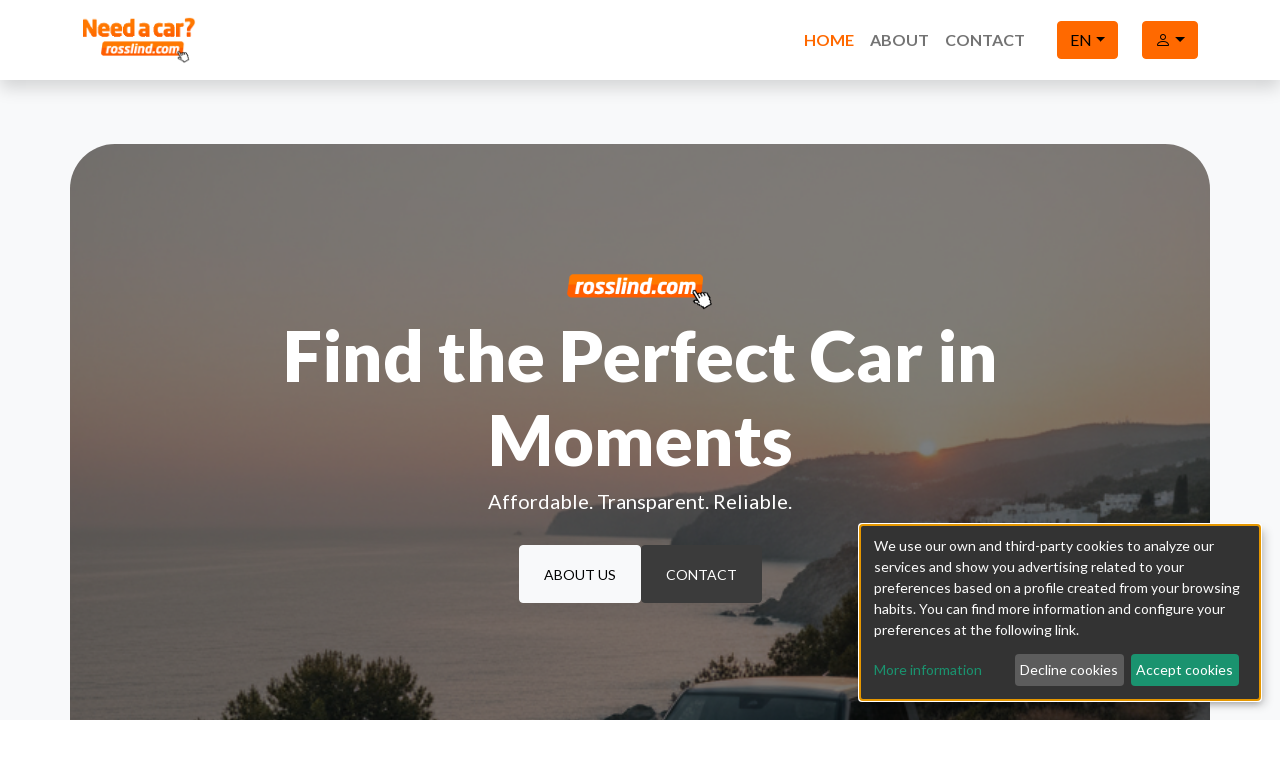

--- FILE ---
content_type: text/html
request_url: https://rosslind.com/de/deine-autovermietung-in-santa-ponsa/0/50
body_size: 254
content:
<!DOCTYPE html>
<html lang="en">
  <head>
    <meta charset="UTF-8" />
    <meta name="viewport" content="width=device-width, initial-scale=1.0" />
    <script type="module" crossorigin src="/assets/index.8e7df2a3.js"></script>
    <link rel="stylesheet" href="/assets/index.b1c8bff6.css">
  </head>
  <body>
    <div id="app"></div>
    
  </body>
</html>


--- FILE ---
content_type: text/css
request_url: https://rosslind.com/assets/HomePageWrapper.5de4923a.css
body_size: 1923
content:
#search-form .search-bar{border-radius:.5rem}@media (min-width: 1200px){#search-form .search-bar{box-shadow:8px 8px 67px #0000001c;outline:.81rem solid rgba(255,255,255,.4);border-radius:.5rem}}#search-form .search-bar-extra{background-color:transparent!important}#search-form .search-bar-extra .promo-code{padding:.5rem;border-radius:.5rem;background-color:#0000001a}#search-form .list-group-item{padding:0!important;border:none!important}#search-form .form-select,#search-form .form-control{background-color:transparent;border-radius:.5rem;border-color:#dee2e6;border-bottom-color:#dee2e6;padding:1rem}#search-form .form-select:focus,#search-form .form-control:focus{box-shadow:none}#search-form .dp__input{border-color:#dee2e6;border-radius:.5rem;font-size:1rem;color:#212529}#search-form .dp__input::placeholder{color:#000!important}#search-form .dp__input::placeholder{color:#212529}#search-form .promo-code-input-desktop{padding:0;font-size:.8rem;color:#212529;background-color:#fff;border-radius:.2rem}#search-form .promo-code-input-mobile{padding:1rem;font-size:1rem;margin-top:1rem;border-radius:.5rem}#search-form .promo-code-input-desktop::placeholder{font-size:.8rem}#search-form .promo-code-input-mobile::placeholder{font-size:1rem}#heroSection{width:100%;height:auto;background-position:center;background-size:cover;background-repeat:no-repeat;position:relative;background-image:#181818}@media (min-width: 1200px){#heroSection{height:600px}}#heroSection .search-form{padding-top:2rem;padding-bottom:2rem}@media (min-width: 1200px){#heroSection .search-form{position:absolute;bottom:0;transform:translateY(64%)}}.promo-code-input[data-v-58fdb0e2]::placeholder{font-size:.8rem;color:#6c757d}#highlights-section .highlights-icon{fill:#ff6900;width:2rem;aspect-ratio:1/1}.fleet-category-selector-item .nav-link{border-radius:0;color:#212529}.fleet-category-selector-item .nav-link.active{background-color:transparent;border-bottom:2px solid #ff6900;color:#ff6900}#fleet-section .carousel__slide{display:flex;align-items:stretch}#fleet-section .fleet-card-wrapper{display:flex;flex-direction:column;width:100%;max-width:309px;height:100%}#fleet-section .carousel__next{transform:translate(50%,-50%)}#fleet-section .carousel__prev{transform:translate(-50%,-50%)}#fleet-section .carousel__next,#fleet-section .carousel__prev{background-color:#6c757d;border-radius:50%;color:#fff;width:40px;height:auto}#fleet-section .carousel__next svg,#fleet-section .carousel__prev svg{padding:5px}#fleet-section .nav-tab-icon-left{position:absolute;top:50%;transform:translateY(-50%);left:0;background-color:#fff;box-shadow:0 0 1rem 1rem #ffffffe6}#fleet-section .nav-tab-icon-right{position:absolute;top:50%;transform:translateY(-50%);right:0;background-color:#fff;box-shadow:0 0 1rem 1rem #ffffffe6}#fleet-section .nav-link{border-radius:0;color:#212529}#fleet-section .nav-link.active{background-color:transparent;border-bottom:2px solid #ff6900;color:#ff6900}#fleet-section .responsive-nav-tab{white-space:nowrap;overflow-x:auto;-ms-overflow-style:none;scrollbar-width:none;overflow-y:scroll;-webkit-overflow-scrolling:touch;-ms-overflow-style:-ms-autohiding-scrollbar;border-radius:0;background-color:transparent}@media (min-width: 768px){#fleet-section .responsive-nav-tab{padding-left:0}}#fleet-section .responsive-nav-tab::-webkit-scrollbar{display:none}.dp__main{font-family:Lato,system-ui,-apple-system,Segoe UI,Roboto,Helvetica Neue,Arial,Noto Sans,Liberation Sans,sans-serif,"Apple Color Emoji","Segoe UI Emoji",Segoe UI Symbol,"Noto Color Emoji"!important}.dp__input{font-family:Lato,system-ui,-apple-system,Segoe UI,Roboto,Helvetica Neue,Arial,Noto Sans,Liberation Sans,sans-serif,"Apple Color Emoji","Segoe UI Emoji",Segoe UI Symbol,"Noto Color Emoji"!important;padding-top:16px!important;padding-bottom:16px!important}.dp__theme_light{--dp-background-color: #fff;--dp-hover-color: #f3f3f3;--dp-hover-text-color: #212121;--dp-hover-icon-color: #959595;--dp-primary-color: #ff6900;--dp-primary-text-color: #f8f5f5;--dp-secondary-color: #c0c4cc;--dp-border-color: transparent;--dp-menu-border-color: #ddd;--dp-border-color-hover: transparent;--dp-disabled-color: #f6f6f6;--dp-scroll-bar-background: #f3f3f3;--dp-scroll-bar-color: #959595;--dp-success-color: #ff6900;--dp-success-color-disabled: #d9d9d9;--dp-icon-color: #ff6900;--dp-danger-color: #ff6f60}.clearfix:after{display:block;clear:both;content:""}.link-primary{color:#ff6900}.link-primary:hover,.link-primary:focus{color:#ff8733}.link-secondary{color:#3b3b3b}.link-secondary:hover,.link-secondary:focus{color:#2f2f2f}.link-success{color:#198754}.link-success:hover,.link-success:focus{color:#146c43}.link-info{color:#0dcaf0}.link-info:hover,.link-info:focus{color:#3dd5f3}.link-warning{color:#ffc107}.link-warning:hover,.link-warning:focus{color:#ffcd39}.link-danger{color:#dc3545}.link-danger:hover,.link-danger:focus{color:#b02a37}.link-light{color:#f8f9fa}.link-light:hover,.link-light:focus{color:#f9fafb}.link-dark{color:#212529}.link-dark:hover,.link-dark:focus{color:#1a1e21}.ratio{position:relative;width:100%}.ratio:before{display:block;padding-top:var(--bs-aspect-ratio);content:""}.ratio>*{position:absolute;top:0;left:0;width:100%;height:100%}.ratio-1x1{--bs-aspect-ratio: 100%}.ratio-4x3{--bs-aspect-ratio: 75%}.ratio-16x9{--bs-aspect-ratio: 56.25%}.ratio-21x9{--bs-aspect-ratio: 42.8571428571%}.fixed-top{position:fixed;top:0;right:0;left:0;z-index:1030}.fixed-bottom{position:fixed;right:0;bottom:0;left:0;z-index:1030}.sticky-top{position:sticky;top:0;z-index:1020}@media (min-width: 576px){.sticky-sm-top{position:sticky;top:0;z-index:1020}}@media (min-width: 768px){.sticky-md-top{position:sticky;top:0;z-index:1020}}@media (min-width: 992px){.sticky-lg-top{position:sticky;top:0;z-index:1020}}@media (min-width: 1200px){.sticky-xl-top{position:sticky;top:0;z-index:1020}}@media (min-width: 1400px){.sticky-xxl-top{position:sticky;top:0;z-index:1020}}.hstack{display:flex;flex-direction:row;align-items:center;align-self:stretch}.vstack{display:flex;flex:1 1 auto;flex-direction:column;align-self:stretch}.visually-hidden,.visually-hidden-focusable:not(:focus):not(:focus-within){position:absolute!important;width:1px!important;height:1px!important;padding:0!important;margin:-1px!important;overflow:hidden!important;clip:rect(0,0,0,0)!important;white-space:nowrap!important;border:0!important}.stretched-link:after{position:absolute;top:0;right:0;bottom:0;left:0;z-index:1;content:""}.text-truncate{overflow:hidden;text-overflow:ellipsis;white-space:nowrap}.vr{display:inline-block;align-self:stretch;width:1px;min-height:1em;background-color:currentColor;opacity:.25}#book-directly-section .logo{width:15rem}#book-directly-section .logo img{width:100%}


--- FILE ---
content_type: text/css
request_url: https://rosslind.com/assets/CarGroupCard.8bf32d19.css
body_size: 1242
content:
.dp__main{font-family:Lato,system-ui,-apple-system,Segoe UI,Roboto,Helvetica Neue,Arial,Noto Sans,Liberation Sans,sans-serif,"Apple Color Emoji","Segoe UI Emoji",Segoe UI Symbol,"Noto Color Emoji"!important}.dp__input{font-family:Lato,system-ui,-apple-system,Segoe UI,Roboto,Helvetica Neue,Arial,Noto Sans,Liberation Sans,sans-serif,"Apple Color Emoji","Segoe UI Emoji",Segoe UI Symbol,"Noto Color Emoji"!important;padding-top:16px!important;padding-bottom:16px!important}.dp__theme_light{--dp-background-color: #fff;--dp-hover-color: #f3f3f3;--dp-hover-text-color: #212121;--dp-hover-icon-color: #959595;--dp-primary-color: #ff6900;--dp-primary-text-color: #f8f5f5;--dp-secondary-color: #c0c4cc;--dp-border-color: transparent;--dp-menu-border-color: #ddd;--dp-border-color-hover: transparent;--dp-disabled-color: #f6f6f6;--dp-scroll-bar-background: #f3f3f3;--dp-scroll-bar-color: #959595;--dp-success-color: #ff6900;--dp-success-color-disabled: #d9d9d9;--dp-icon-color: #ff6900;--dp-danger-color: #ff6f60}.clearfix:after{display:block;clear:both;content:""}.link-primary{color:#ff6900}.link-primary:hover,.link-primary:focus{color:#ff8733}.link-secondary{color:#3b3b3b}.link-secondary:hover,.link-secondary:focus{color:#2f2f2f}.link-success{color:#198754}.link-success:hover,.link-success:focus{color:#146c43}.link-info{color:#0dcaf0}.link-info:hover,.link-info:focus{color:#3dd5f3}.link-warning{color:#ffc107}.link-warning:hover,.link-warning:focus{color:#ffcd39}.link-danger{color:#dc3545}.link-danger:hover,.link-danger:focus{color:#b02a37}.link-light{color:#f8f9fa}.link-light:hover,.link-light:focus{color:#f9fafb}.link-dark{color:#212529}.link-dark:hover,.link-dark:focus{color:#1a1e21}.ratio{position:relative;width:100%}.ratio:before{display:block;padding-top:var(--bs-aspect-ratio);content:""}.ratio>*{position:absolute;top:0;left:0;width:100%;height:100%}.ratio-1x1{--bs-aspect-ratio: 100%}.ratio-4x3{--bs-aspect-ratio: 75%}.ratio-16x9{--bs-aspect-ratio: 56.25%}.ratio-21x9{--bs-aspect-ratio: 42.8571428571%}.fixed-top{position:fixed;top:0;right:0;left:0;z-index:1030}.fixed-bottom{position:fixed;right:0;bottom:0;left:0;z-index:1030}.sticky-top{position:sticky;top:0;z-index:1020}@media (min-width: 576px){.sticky-sm-top{position:sticky;top:0;z-index:1020}}@media (min-width: 768px){.sticky-md-top{position:sticky;top:0;z-index:1020}}@media (min-width: 992px){.sticky-lg-top{position:sticky;top:0;z-index:1020}}@media (min-width: 1200px){.sticky-xl-top{position:sticky;top:0;z-index:1020}}@media (min-width: 1400px){.sticky-xxl-top{position:sticky;top:0;z-index:1020}}.hstack{display:flex;flex-direction:row;align-items:center;align-self:stretch}.vstack{display:flex;flex:1 1 auto;flex-direction:column;align-self:stretch}.visually-hidden,.visually-hidden-focusable:not(:focus):not(:focus-within){position:absolute!important;width:1px!important;height:1px!important;padding:0!important;margin:-1px!important;overflow:hidden!important;clip:rect(0,0,0,0)!important;white-space:nowrap!important;border:0!important}.stretched-link:after{position:absolute;top:0;right:0;bottom:0;left:0;z-index:1;content:""}.text-truncate{overflow:hidden;text-overflow:ellipsis;white-space:nowrap}.vr{display:inline-block;align-self:stretch;width:1px;min-height:1em;background-color:currentColor;opacity:.25}.group-card{height:100%}.group-card .title{white-space:nowrap;overflow:hidden;text-overflow:ellipsis}.group-card img{height:7rem}.group-card .price-group-card{position:relative;z-index:0}.group-card .price-group-card .price-group-card-inner p{font-size:.7rem;font-style:italic}.group-card .price-group-card .price-group-card-inner p span{font-size:.6rem;font-style:normal}.group-card .icon-deal-group-card{fill:#ff6900;width:1rem;aspect-ratio:1/1}.group-card .equipment-group-card .icon-equipment-group-card{fill:#ff6900;width:1.2rem;aspect-ratio:1/1}.group-card .left-list-view{min-width:10rem}@media (min-width: 768px){.group-card .left-list-view{min-width:15rem}}


--- FILE ---
content_type: text/css
request_url: https://rosslind.com/assets/HomePage.598b2623.css
body_size: 3143
content:
@charset "UTF-8";#search-form .search-bar{border-radius:.5rem}@media (min-width: 1200px){#search-form .search-bar{box-shadow:8px 8px 67px #0000001c;outline:.81rem solid rgba(255,255,255,.4);border-radius:.5rem}}#search-form .search-bar-extra{background-color:transparent!important}#search-form .search-bar-extra .promo-code{padding:20px;border-radius:.5rem;border:1px solid #dee2e6;background-color:#fff3}#search-form .list-group-item{padding:0!important;border:none!important}#search-form .form-select,#search-form .form-control{background-color:transparent;border-radius:.5rem;border-color:#dee2e6;border-bottom-color:#dee2e6;padding:1rem}#search-form .form-select:focus,#search-form .form-control:focus{box-shadow:none}#search-form .dp__input{border-color:#dee2e6;border-radius:.5rem;font-size:1rem;color:#212529}#search-form .dp__input::placeholder{color:#000!important}#search-form .dp__input::placeholder{color:#212529}#search-form .promo-code-input-desktop{font-size:18px;color:#212529;background-color:#fff;border-radius:.2rem}#search-form .promo-code-input-mobile{padding:1rem;font-size:1rem;margin-top:1rem;border-radius:.5rem}#search-form .promo-code-input-desktop::placeholder{font-size:.8rem}#search-form .promo-code-input-mobile::placeholder{font-size:1rem}#heroSectionCustom{background-position:center;background-size:cover;background-repeat:no-repeat;position:relative;background-image:#181818}@media (min-width: 1200px){#heroSectionCustom{border-radius:45px}}#heroSectionCustom .hero-title{font-size:2.5rem}@media (min-width: 768px){#heroSectionCustom .hero-title{font-size:3.5rem}}@media (min-width: 1200px){#heroSectionCustom .hero-title{font-size:70px}}#heroSectionCustom .hero-logo{max-width:250px}@media (min-width: 768px){#heroSectionCustom .hero-logo{max-width:300px}}@media (min-width: 1200px){#heroSectionCustom .hero-logo{max-width:150px}}@media (min-width: 1200px){#heroSectionCustom .search-form{position:relative}}#services-section{border-radius:45px;background-color:#ff69002e}#services-section .service{display:flex;align-items:flex-start}#services-section .service-img{width:100%;height:auto;max-height:320px;object-fit:cover;border-radius:24px}#services-section .service-body{flex-grow:1}#services-section .carousel__next{transform:translate(50%)}#services-section .carousel__prev{transform:translate(-50%)}#services-section .carousel__next,#services-section .carousel__prev{background-color:#ff6900;border-radius:50%;color:#fff;width:40px;height:auto}#services-section .carousel__next svg,#services-section .carousel__prev svg{padding:5px}#about-us-section .about-visual{position:relative;max-width:100%;aspect-ratio:4.5/5}#about-us-section .about-visual__shape{position:absolute;overflow:hidden}#about-us-section .about-visual__shape img{width:100%;height:100%;object-fit:cover;display:block}#about-us-section .about-visual__shape--primary{width:55%;max-height:530px;inset:0% 18% 12% 0%;background:#ccc;box-shadow:0 18px 40px #0003;border-radius:100px}#about-us-section .about-visual__shape--primary:before{content:"";position:absolute;top:8px;bottom:0;left:8px;right:9px;width:100%;height:100%;border:1px solid white;border-radius:100px;z-index:1}#about-us-section .about-visual__shape--secondary{width:50%;max-height:500px;bottom:2%;right:8%;border-radius:100px}#about-us-section .about-visual__shape--secondary:before{content:"";position:absolute;top:-8px;bottom:0;left:-8px;right:0;width:100%;height:100%;border:1px solid white;border-radius:100px;z-index:2}#about-us-section .about-us-item{display:flex;align-items:flex-start;gap:1rem}#about-us-section .about-us-icon{position:relative;flex-shrink:0}#about-us-section .about-us-icon img{width:58px;height:auto;display:block;position:relative;z-index:1;margin-top:10px;margin-left:8px}#about-us-section .about-us-icon:before{content:"";position:absolute;width:55px;height:55px;border-radius:50%;background:rgba(255,105,0,.18);top:0px;left:0px;z-index:0}#about-us-section .about-us-img{width:100%;height:auto;max-height:500px;object-fit:cover;border-radius:24px}.group-card{height:100%;border-radius:25px}.group-card .title{white-space:nowrap;overflow:hidden;text-overflow:ellipsis}.group-card img{height:7rem}.group-card .price-group-card{position:relative;z-index:0}.group-card .price-group-card .price-group-card-inner p{font-size:.7rem;font-style:italic}.group-card .price-group-card .price-group-card-inner p span{font-size:.6rem;font-style:normal}.group-card .icon-deal-group-card{fill:#ff6900;width:1rem;aspect-ratio:1/1}.group-card .equipment-group-card .icon-equipment-group-card{fill:#ff6900;width:1.2rem;aspect-ratio:1/1}.group-card .left-list-view{min-width:10rem}@media (min-width: 768px){.group-card .left-list-view{min-width:15rem}}#fleet-section-custom .carousel__slide{display:flex;align-items:stretch}#fleet-section-custom .fleet-card-wrapper{display:flex;flex-direction:column;width:100%;max-width:309px;height:100%}#fleet-section-custom .carousel__next{transform:translate(50%,-50%)}#fleet-section-custom .carousel__prev{transform:translate(-50%,-50%)}#fleet-section-custom .carousel__next,#fleet-section-custom .carousel__prev{background-color:#6c757d;border-radius:50%;color:#fff;width:40px;height:auto}#fleet-section-custom .carousel__next svg,#fleet-section-custom .carousel__prev svg{padding:5px}#fleet-section-custom .nav-link{border-radius:25px;background-color:transparent}#fleet-section-custom .nav-link:hover{background-color:#e9ecef}#fleet-section-custom .nav-link:focus-visible{outline:none}#fleet-section-custom .nav-link.active{background-color:#ff6900;color:#fff;border-radius:25px;border-bottom:0}#fleet-section-custom .nav-tab-icon-left{position:absolute;top:50%;transform:translateY(-50%);left:0;background-color:transparent}#fleet-section-custom .nav-tab-icon-right{position:absolute;top:50%;transform:translateY(-50%);right:0;background-color:transparent}#fleet-section-custom .responsive-nav-tab{white-space:nowrap;overflow-x:auto;-ms-overflow-style:none;scrollbar-width:none;overflow-y:scroll;-webkit-overflow-scrolling:touch;-ms-overflow-style:-ms-autohiding-scrollbar;border-radius:0;background-color:transparent}@media (min-width: 768px){#fleet-section-custom .responsive-nav-tab{padding-left:0}}#fleet-section-custom .responsive-nav-tab::-webkit-scrollbar{display:none}#how-it-works-section{width:100%;background-position:center center;background-size:cover;position:relative}#how-it-works-section .how-it-works-visual{position:relative;max-width:100%;aspect-ratio:4.5/5}#how-it-works-section .how-it-works__shape{position:absolute;overflow:hidden}#how-it-works-section .how-it-works__shape img{width:100%;height:100%;object-fit:cover;display:block}#how-it-works-section .how-it-works__shape--primary{width:55%;max-height:530px;inset:0% 18% 12% 0%;background:#ccc;box-shadow:0 18px 40px #0003;border-radius:100px}#how-it-works-section .how-it-works__shape--primary:before{content:"";position:absolute;top:8px;bottom:0;left:8px;right:9px;width:100%;height:100%;border:1px solid white;border-radius:100px;z-index:1}#how-it-works-section .how-it-works__shape--secondary{width:50%;max-height:500px;bottom:2%;right:8%;border-radius:100px}#how-it-works-section .how-it-works__shape--secondary:before{content:"";position:absolute;top:-8px;bottom:0;left:-8px;right:0;width:100%;height:100%;border:1px solid white;border-radius:100px;z-index:2}#book-directly-section{background-size:cover;background-position:center;background-repeat:no-repeat;background-image:linear-gradient(90deg,#ff6900 0%,rgba(33,37,41,.8) 100%),url(/assets/banner-bg.35f5f60a.png)}#reviews-section{position:relative;background-size:cover;background-position:center;background-repeat:no-repeat}#reviews-section .carousel .carousel__next{transform:translate(50%)}#reviews-section .carousel .carousel__prev{transform:translate(-50%)}#reviews-section .carousel .carousel__next,#reviews-section .carousel .carousel__prev{background-color:#ff6900;border-radius:50%;color:#fff;width:40px;height:auto}#reviews-section .carousel .carousel__next svg,#reviews-section .carousel .carousel__prev svg{padding:5px}#reviews-section .carousel .review-card:before{content:"";position:absolute;inset:1px;border:1px solid #dee2e6;border-radius:24px;pointer-events:none}#reviews-section .carousel .review-card .review-stars{display:flex;gap:.25rem;list-style:none;padding:0;margin:0}#reviews-section .carousel .review-card .review-stars .star{width:20px;aspect-ratio:1;-webkit-mask:url(/assets/icon-star.1a4c05f9.svg) no-repeat center/contain;mask:url(/assets/icon-star.1a4c05f9.svg) no-repeat center/contain;background-color:#ff6900}#reviews-section .carousel .review-card .review-stars .star-empty{background-color:#e1e1e1}#reviews-section .carousel .review-card p{line-height:1.5}#reviews-section .carousel .review-card .review-score{font-size:1.1rem}#reviews-section .carousel .review-card .review-source-img{height:20px;width:auto}.dp__main{font-family:Lato,system-ui,-apple-system,Segoe UI,Roboto,Helvetica Neue,Arial,Noto Sans,Liberation Sans,sans-serif,"Apple Color Emoji","Segoe UI Emoji",Segoe UI Symbol,"Noto Color Emoji"!important}.dp__input{font-family:Lato,system-ui,-apple-system,Segoe UI,Roboto,Helvetica Neue,Arial,Noto Sans,Liberation Sans,sans-serif,"Apple Color Emoji","Segoe UI Emoji",Segoe UI Symbol,"Noto Color Emoji"!important;padding-top:16px!important;padding-bottom:16px!important}.dp__theme_light{--dp-background-color: #fff;--dp-hover-color: #f3f3f3;--dp-hover-text-color: #212121;--dp-hover-icon-color: #959595;--dp-primary-color: #ff6900;--dp-primary-text-color: #f8f5f5;--dp-secondary-color: #c0c4cc;--dp-border-color: transparent;--dp-menu-border-color: #ddd;--dp-border-color-hover: transparent;--dp-disabled-color: #f6f6f6;--dp-scroll-bar-background: #f3f3f3;--dp-scroll-bar-color: #959595;--dp-success-color: #ff6900;--dp-success-color-disabled: #d9d9d9;--dp-icon-color: #ff6900;--dp-danger-color: #ff6f60}.clearfix:after{display:block;clear:both;content:""}.link-primary{color:#ff6900}.link-primary:hover,.link-primary:focus{color:#ff8733}.link-secondary{color:#3b3b3b}.link-secondary:hover,.link-secondary:focus{color:#2f2f2f}.link-success{color:#198754}.link-success:hover,.link-success:focus{color:#146c43}.link-info{color:#0dcaf0}.link-info:hover,.link-info:focus{color:#3dd5f3}.link-warning{color:#ffc107}.link-warning:hover,.link-warning:focus{color:#ffcd39}.link-danger{color:#dc3545}.link-danger:hover,.link-danger:focus{color:#b02a37}.link-light{color:#f8f9fa}.link-light:hover,.link-light:focus{color:#f9fafb}.link-dark{color:#212529}.link-dark:hover,.link-dark:focus{color:#1a1e21}.ratio{position:relative;width:100%}.ratio:before{display:block;padding-top:var(--bs-aspect-ratio);content:""}.ratio>*{position:absolute;top:0;left:0;width:100%;height:100%}.ratio-1x1{--bs-aspect-ratio: 100%}.ratio-4x3{--bs-aspect-ratio: 75%}.ratio-16x9{--bs-aspect-ratio: 56.25%}.ratio-21x9{--bs-aspect-ratio: 42.8571428571%}.fixed-top{position:fixed;top:0;right:0;left:0;z-index:1030}.fixed-bottom{position:fixed;right:0;bottom:0;left:0;z-index:1030}.sticky-top{position:sticky;top:0;z-index:1020}@media (min-width: 576px){.sticky-sm-top{position:sticky;top:0;z-index:1020}}@media (min-width: 768px){.sticky-md-top{position:sticky;top:0;z-index:1020}}@media (min-width: 992px){.sticky-lg-top{position:sticky;top:0;z-index:1020}}@media (min-width: 1200px){.sticky-xl-top{position:sticky;top:0;z-index:1020}}@media (min-width: 1400px){.sticky-xxl-top{position:sticky;top:0;z-index:1020}}.hstack{display:flex;flex-direction:row;align-items:center;align-self:stretch}.vstack{display:flex;flex:1 1 auto;flex-direction:column;align-self:stretch}.visually-hidden,.visually-hidden-focusable:not(:focus):not(:focus-within){position:absolute!important;width:1px!important;height:1px!important;padding:0!important;margin:-1px!important;overflow:hidden!important;clip:rect(0,0,0,0)!important;white-space:nowrap!important;border:0!important}.stretched-link:after{position:absolute;top:0;right:0;bottom:0;left:0;z-index:1;content:""}.text-truncate{overflow:hidden;text-overflow:ellipsis;white-space:nowrap}.vr{display:inline-block;align-self:stretch;width:1px;min-height:1em;background-color:currentColor;opacity:.25}#why-choose-us-section .why-chose-us-item{display:flex;align-items:flex-start;gap:1rem}#why-choose-us-section .why-chose-us-icon{position:relative;flex-shrink:0}#why-choose-us-section .why-chose-us-icon img{width:30px;height:auto;display:block;position:relative;z-index:1;margin-top:3px;margin-left:2px}#why-choose-us-section .why-chose-us-icon:before{content:"";position:absolute;width:25px;height:25px;border-radius:50%;background:rgba(255,105,0,.18);top:0px;left:0px;z-index:0}#why-choose-us-section .video-thumb{position:relative;width:100%;max-width:300px;border-radius:50%;aspect-ratio:1/1;overflow:hidden;cursor:pointer;box-shadow:0 18px 40px #0000002e;transition:transform .2s ease,box-shadow .2s ease}#why-choose-us-section .video-thumb img{width:100%;height:100%;object-fit:cover;display:block}#why-choose-us-section .video-thumb:hover{transform:translateY(-3px);box-shadow:0 22px 50px #00000040}#why-choose-us-section .video-thumb__play{position:absolute;inset:0;margin:auto;width:70px;height:70px;border-radius:50%;border:0;background:rgba(0,0,0,.55);display:flex;align-items:center;justify-content:center;transition:background .2s ease,transform .2s ease}#why-choose-us-section .video-thumb__icon{display:block;width:0;height:0;border-left:18px solid #fff;border-top:12px solid transparent;border-bottom:12px solid transparent;margin-left:4px}#why-choose-us-section .video-thumb:hover .video-thumb__play{background:rgba(255,105,0,.9);transform:scale(1.05)}.video-modal{position:fixed;inset:0;background:rgba(0,0,0,.65);display:flex;align-items:center;justify-content:center;z-index:1050;padding:1.5rem}.video-modal__dialog{width:100%;max-width:900px;position:relative}.video-modal__close{position:absolute;top:-40px;right:0;border:none;background:none;color:#fff;font-size:2rem;line-height:1;cursor:pointer}


--- FILE ---
content_type: text/javascript
request_url: https://rosslind.com/assets/vue-datepicker.d22f2033.js
body_size: 53305
content:
var Nr=Object.defineProperty;var Lr=(e,a,t)=>a in e?Nr(e,a,{enumerable:!0,configurable:!0,writable:!0,value:t}):e[a]=t;var ve=(e,a,t)=>(Lr(e,typeof a!="symbol"?a+"":a,t),t);import{x as ya,y as te,z as Xe,A as Qt,B as va,C as Ze,D as ut,E as Oa,G as vt,H as j,o as $,c as z,d as st,I as Je,b as Se,e as ke,J as ce,K as Qe,L as rt,N as c,O as ze,P as An,m as Te,T as na,i as K,q as $a,Q as Hr,n as xe,a as be,F as _e,k as ct,R as ma,t as Ke,S as Vr,U as Cn,V as Fr,j as Tt,W as qr,w as Da,X as Ta,Y as Wr,Z as Qr,$ as zr}from"./index.8e7df2a3.js";function me(e){const a=Object.prototype.toString.call(e);return e instanceof Date||typeof e=="object"&&a==="[object Date]"?new e.constructor(+e):typeof e=="number"||a==="[object Number]"||typeof e=="string"||a==="[object String]"?new Date(e):new Date(NaN)}function Pe(e,a){return e instanceof Date?new e.constructor(a):new Date(a)}function pt(e,a){const t=me(e);return isNaN(a)?Pe(e,NaN):(a&&t.setDate(t.getDate()+a),t)}function ht(e,a){const t=me(e);if(isNaN(a))return Pe(e,NaN);if(!a)return t;const n=t.getDate(),r=Pe(e,t.getTime());r.setMonth(t.getMonth()+a+1,0);const l=r.getDate();return n>=l?r:(t.setFullYear(r.getFullYear(),r.getMonth(),n),t)}function Gn(e,a){const{years:t=0,months:n=0,weeks:r=0,days:l=0,hours:i=0,minutes:v=0,seconds:u=0}=a,D=me(e),p=n||t?ht(D,n+t*12):D,m=l||r?pt(p,l+r*7):p,f=v+i*60,P=(u+f*60)*1e3;return Pe(e,m.getTime()+P)}function Ur(e,a){const t=+me(e);return Pe(e,t+a)}const jn=6048e5,Xr=864e5,Gr=6e4,Kn=36e5,jr=1e3;function Kr(e,a){return Ur(e,a*Kn)}let Jr={};function zt(){return Jr}function yt(e,a){var v,u,D,p,m,f,h,P;const t=zt(),n=(P=(h=(p=(D=a==null?void 0:a.weekStartsOn)!=null?D:(u=(v=a==null?void 0:a.locale)==null?void 0:v.options)==null?void 0:u.weekStartsOn)!=null?p:t.weekStartsOn)!=null?h:(f=(m=t.locale)==null?void 0:m.options)==null?void 0:f.weekStartsOn)!=null?P:0,r=me(e),l=r.getDay(),i=(l<n?7:0)+l-n;return r.setDate(r.getDate()-i),r.setHours(0,0,0,0),r}function Kt(e){return yt(e,{weekStartsOn:1})}function Jn(e){const a=me(e),t=a.getFullYear(),n=Pe(e,0);n.setFullYear(t+1,0,4),n.setHours(0,0,0,0);const r=Kt(n),l=Pe(e,0);l.setFullYear(t,0,4),l.setHours(0,0,0,0);const i=Kt(l);return a.getTime()>=r.getTime()?t+1:a.getTime()>=i.getTime()?t:t-1}function On(e){const a=me(e);return a.setHours(0,0,0,0),a}function Pa(e){const a=me(e),t=new Date(Date.UTC(a.getFullYear(),a.getMonth(),a.getDate(),a.getHours(),a.getMinutes(),a.getSeconds(),a.getMilliseconds()));return t.setUTCFullYear(a.getFullYear()),+e-+t}function Zn(e,a){const t=On(e),n=On(a),r=+t-Pa(t),l=+n-Pa(n);return Math.round((r-l)/Xr)}function Zr(e){const a=Jn(e),t=Pe(e,0);return t.setFullYear(a,0,4),t.setHours(0,0,0,0),Kt(t)}function el(e,a){const t=a*3;return ht(e,t)}function dn(e,a){return ht(e,a*12)}function $n(e,a){const t=me(e),n=me(a),r=t.getTime()-n.getTime();return r<0?-1:r>0?1:r}function er(e){return e instanceof Date||typeof e=="object"&&Object.prototype.toString.call(e)==="[object Date]"}function da(e){if(!er(e)&&typeof e!="number")return!1;const a=me(e);return!isNaN(Number(a))}function Yn(e){const a=me(e);return Math.trunc(a.getMonth()/3)+1}function tl(e,a){const t=me(e),n=me(a);return t.getFullYear()-n.getFullYear()}function al(e,a){const t=me(e),n=me(a),r=$n(t,n),l=Math.abs(tl(t,n));t.setFullYear(1584),n.setFullYear(1584);const i=$n(t,n)===-r,v=r*(l-+i);return v===0?0:v}function tr(e,a){var D;const t=me(e.start),n=me(e.end);let r=+t>+n;const l=r?+t:+n,i=r?n:t;i.setHours(0,0,0,0);let v=(D=a==null?void 0:a.step)!=null?D:1;if(!v)return[];v<0&&(v=-v,r=!r);const u=[];for(;+i<=l;)u.push(me(i)),i.setDate(i.getDate()+v),i.setHours(0,0,0,0);return r?u.reverse():u}function Ft(e){const a=me(e),t=a.getMonth(),n=t-t%3;return a.setMonth(n,1),a.setHours(0,0,0,0),a}function nl(e,a){var D;const t=me(e.start),n=me(e.end);let r=+t>+n;const l=r?+Ft(t):+Ft(n);let i=Ft(r?n:t),v=(D=a==null?void 0:a.step)!=null?D:1;if(!v)return[];v<0&&(v=-v,r=!r);const u=[];for(;+i<=l;)u.push(me(i)),i=el(i,v);return r?u.reverse():u}function rl(e){const a=me(e);return a.setDate(1),a.setHours(0,0,0,0),a}function ar(e){const a=me(e),t=a.getFullYear();return a.setFullYear(t+1,0,0),a.setHours(23,59,59,999),a}function pa(e){const a=me(e),t=Pe(e,0);return t.setFullYear(a.getFullYear(),0,1),t.setHours(0,0,0,0),t}function nr(e,a){var v,u,D,p,m,f,h,P;const t=zt(),n=(P=(h=(p=(D=a==null?void 0:a.weekStartsOn)!=null?D:(u=(v=a==null?void 0:a.locale)==null?void 0:v.options)==null?void 0:u.weekStartsOn)!=null?p:t.weekStartsOn)!=null?h:(f=(m=t.locale)==null?void 0:m.options)==null?void 0:f.weekStartsOn)!=null?P:0,r=me(e),l=r.getDay(),i=(l<n?-7:0)+6-(l-n);return r.setDate(r.getDate()+i),r.setHours(23,59,59,999),r}function Sn(e){const a=me(e),t=a.getMonth(),n=t-t%3+3;return a.setMonth(n,0),a.setHours(23,59,59,999),a}const ll={lessThanXSeconds:{one:"less than a second",other:"less than {{count}} seconds"},xSeconds:{one:"1 second",other:"{{count}} seconds"},halfAMinute:"half a minute",lessThanXMinutes:{one:"less than a minute",other:"less than {{count}} minutes"},xMinutes:{one:"1 minute",other:"{{count}} minutes"},aboutXHours:{one:"about 1 hour",other:"about {{count}} hours"},xHours:{one:"1 hour",other:"{{count}} hours"},xDays:{one:"1 day",other:"{{count}} days"},aboutXWeeks:{one:"about 1 week",other:"about {{count}} weeks"},xWeeks:{one:"1 week",other:"{{count}} weeks"},aboutXMonths:{one:"about 1 month",other:"about {{count}} months"},xMonths:{one:"1 month",other:"{{count}} months"},aboutXYears:{one:"about 1 year",other:"about {{count}} years"},xYears:{one:"1 year",other:"{{count}} years"},overXYears:{one:"over 1 year",other:"over {{count}} years"},almostXYears:{one:"almost 1 year",other:"almost {{count}} years"}},ol=(e,a,t)=>{let n;const r=ll[e];return typeof r=="string"?n=r:a===1?n=r.one:n=r.other.replace("{{count}}",a.toString()),t!=null&&t.addSuffix?t.comparison&&t.comparison>0?"in "+n:n+" ago":n};function Qa(e){return(a={})=>{const t=a.width?String(a.width):e.defaultWidth;return e.formats[t]||e.formats[e.defaultWidth]}}const il={full:"EEEE, MMMM do, y",long:"MMMM do, y",medium:"MMM d, y",short:"MM/dd/yyyy"},sl={full:"h:mm:ss a zzzz",long:"h:mm:ss a z",medium:"h:mm:ss a",short:"h:mm a"},ul={full:"{{date}} 'at' {{time}}",long:"{{date}} 'at' {{time}}",medium:"{{date}}, {{time}}",short:"{{date}}, {{time}}"},dl={date:Qa({formats:il,defaultWidth:"full"}),time:Qa({formats:sl,defaultWidth:"full"}),dateTime:Qa({formats:ul,defaultWidth:"full"})},cl={lastWeek:"'last' eeee 'at' p",yesterday:"'yesterday at' p",today:"'today at' p",tomorrow:"'tomorrow at' p",nextWeek:"eeee 'at' p",other:"P"},vl=(e,a,t,n)=>cl[e];function ia(e){return(a,t)=>{const n=t!=null&&t.context?String(t.context):"standalone";let r;if(n==="formatting"&&e.formattingValues){const i=e.defaultFormattingWidth||e.defaultWidth,v=t!=null&&t.width?String(t.width):i;r=e.formattingValues[v]||e.formattingValues[i]}else{const i=e.defaultWidth,v=t!=null&&t.width?String(t.width):e.defaultWidth;r=e.values[v]||e.values[i]}const l=e.argumentCallback?e.argumentCallback(a):a;return r[l]}}const ml={narrow:["B","A"],abbreviated:["BC","AD"],wide:["Before Christ","Anno Domini"]},pl={narrow:["1","2","3","4"],abbreviated:["Q1","Q2","Q3","Q4"],wide:["1st quarter","2nd quarter","3rd quarter","4th quarter"]},fl={narrow:["J","F","M","A","M","J","J","A","S","O","N","D"],abbreviated:["Jan","Feb","Mar","Apr","May","Jun","Jul","Aug","Sep","Oct","Nov","Dec"],wide:["January","February","March","April","May","June","July","August","September","October","November","December"]},hl={narrow:["S","M","T","W","T","F","S"],short:["Su","Mo","Tu","We","Th","Fr","Sa"],abbreviated:["Sun","Mon","Tue","Wed","Thu","Fri","Sat"],wide:["Sunday","Monday","Tuesday","Wednesday","Thursday","Friday","Saturday"]},yl={narrow:{am:"a",pm:"p",midnight:"mi",noon:"n",morning:"morning",afternoon:"afternoon",evening:"evening",night:"night"},abbreviated:{am:"AM",pm:"PM",midnight:"midnight",noon:"noon",morning:"morning",afternoon:"afternoon",evening:"evening",night:"night"},wide:{am:"a.m.",pm:"p.m.",midnight:"midnight",noon:"noon",morning:"morning",afternoon:"afternoon",evening:"evening",night:"night"}},gl={narrow:{am:"a",pm:"p",midnight:"mi",noon:"n",morning:"in the morning",afternoon:"in the afternoon",evening:"in the evening",night:"at night"},abbreviated:{am:"AM",pm:"PM",midnight:"midnight",noon:"noon",morning:"in the morning",afternoon:"in the afternoon",evening:"in the evening",night:"at night"},wide:{am:"a.m.",pm:"p.m.",midnight:"midnight",noon:"noon",morning:"in the morning",afternoon:"in the afternoon",evening:"in the evening",night:"at night"}},bl=(e,a)=>{const t=Number(e),n=t%100;if(n>20||n<10)switch(n%10){case 1:return t+"st";case 2:return t+"nd";case 3:return t+"rd"}return t+"th"},wl={ordinalNumber:bl,era:ia({values:ml,defaultWidth:"wide"}),quarter:ia({values:pl,defaultWidth:"wide",argumentCallback:e=>e-1}),month:ia({values:fl,defaultWidth:"wide"}),day:ia({values:hl,defaultWidth:"wide"}),dayPeriod:ia({values:yl,defaultWidth:"wide",formattingValues:gl,defaultFormattingWidth:"wide"})};function sa(e){return(a,t={})=>{const n=t.width,r=n&&e.matchPatterns[n]||e.matchPatterns[e.defaultMatchWidth],l=a.match(r);if(!l)return null;const i=l[0],v=n&&e.parsePatterns[n]||e.parsePatterns[e.defaultParseWidth],u=Array.isArray(v)?kl(v,m=>m.test(i)):_l(v,m=>m.test(i));let D;D=e.valueCallback?e.valueCallback(u):u,D=t.valueCallback?t.valueCallback(D):D;const p=a.slice(i.length);return{value:D,rest:p}}}function _l(e,a){for(const t in e)if(Object.prototype.hasOwnProperty.call(e,t)&&a(e[t]))return t}function kl(e,a){for(let t=0;t<e.length;t++)if(a(e[t]))return t}function xl(e){return(a,t={})=>{const n=a.match(e.matchPattern);if(!n)return null;const r=n[0],l=a.match(e.parsePattern);if(!l)return null;let i=e.valueCallback?e.valueCallback(l[0]):l[0];i=t.valueCallback?t.valueCallback(i):i;const v=a.slice(r.length);return{value:i,rest:v}}}const Ml=/^(\d+)(th|st|nd|rd)?/i,Dl=/\d+/i,Tl={narrow:/^(b|a)/i,abbreviated:/^(b\.?\s?c\.?|b\.?\s?c\.?\s?e\.?|a\.?\s?d\.?|c\.?\s?e\.?)/i,wide:/^(before christ|before common era|anno domini|common era)/i},Pl={any:[/^b/i,/^(a|c)/i]},Al={narrow:/^[1234]/i,abbreviated:/^q[1234]/i,wide:/^[1234](th|st|nd|rd)? quarter/i},Cl={any:[/1/i,/2/i,/3/i,/4/i]},Ol={narrow:/^[jfmasond]/i,abbreviated:/^(jan|feb|mar|apr|may|jun|jul|aug|sep|oct|nov|dec)/i,wide:/^(january|february|march|april|may|june|july|august|september|october|november|december)/i},$l={narrow:[/^j/i,/^f/i,/^m/i,/^a/i,/^m/i,/^j/i,/^j/i,/^a/i,/^s/i,/^o/i,/^n/i,/^d/i],any:[/^ja/i,/^f/i,/^mar/i,/^ap/i,/^may/i,/^jun/i,/^jul/i,/^au/i,/^s/i,/^o/i,/^n/i,/^d/i]},Yl={narrow:/^[smtwf]/i,short:/^(su|mo|tu|we|th|fr|sa)/i,abbreviated:/^(sun|mon|tue|wed|thu|fri|sat)/i,wide:/^(sunday|monday|tuesday|wednesday|thursday|friday|saturday)/i},Sl={narrow:[/^s/i,/^m/i,/^t/i,/^w/i,/^t/i,/^f/i,/^s/i],any:[/^su/i,/^m/i,/^tu/i,/^w/i,/^th/i,/^f/i,/^sa/i]},Rl={narrow:/^(a|p|mi|n|(in the|at) (morning|afternoon|evening|night))/i,any:/^([ap]\.?\s?m\.?|midnight|noon|(in the|at) (morning|afternoon|evening|night))/i},Il={any:{am:/^a/i,pm:/^p/i,midnight:/^mi/i,noon:/^no/i,morning:/morning/i,afternoon:/afternoon/i,evening:/evening/i,night:/night/i}},El={ordinalNumber:xl({matchPattern:Ml,parsePattern:Dl,valueCallback:e=>parseInt(e,10)}),era:sa({matchPatterns:Tl,defaultMatchWidth:"wide",parsePatterns:Pl,defaultParseWidth:"any"}),quarter:sa({matchPatterns:Al,defaultMatchWidth:"wide",parsePatterns:Cl,defaultParseWidth:"any",valueCallback:e=>e+1}),month:sa({matchPatterns:Ol,defaultMatchWidth:"wide",parsePatterns:$l,defaultParseWidth:"any"}),day:sa({matchPatterns:Yl,defaultMatchWidth:"wide",parsePatterns:Sl,defaultParseWidth:"any"}),dayPeriod:sa({matchPatterns:Rl,defaultMatchWidth:"any",parsePatterns:Il,defaultParseWidth:"any"})},rr={code:"en-US",formatDistance:ol,formatLong:dl,formatRelative:vl,localize:wl,match:El,options:{weekStartsOn:0,firstWeekContainsDate:1}};function Bl(e){const a=me(e);return Zn(a,pa(a))+1}function cn(e){const a=me(e),t=+Kt(a)-+Zr(a);return Math.round(t/jn)+1}function vn(e,a){var p,m,f,h,P,k,V,N;const t=me(e),n=t.getFullYear(),r=zt(),l=(N=(V=(h=(f=a==null?void 0:a.firstWeekContainsDate)!=null?f:(m=(p=a==null?void 0:a.locale)==null?void 0:p.options)==null?void 0:m.firstWeekContainsDate)!=null?h:r.firstWeekContainsDate)!=null?V:(k=(P=r.locale)==null?void 0:P.options)==null?void 0:k.firstWeekContainsDate)!=null?N:1,i=Pe(e,0);i.setFullYear(n+1,0,l),i.setHours(0,0,0,0);const v=yt(i,a),u=Pe(e,0);u.setFullYear(n,0,l),u.setHours(0,0,0,0);const D=yt(u,a);return t.getTime()>=v.getTime()?n+1:t.getTime()>=D.getTime()?n:n-1}function Nl(e,a){var v,u,D,p,m,f,h,P;const t=zt(),n=(P=(h=(p=(D=a==null?void 0:a.firstWeekContainsDate)!=null?D:(u=(v=a==null?void 0:a.locale)==null?void 0:v.options)==null?void 0:u.firstWeekContainsDate)!=null?p:t.firstWeekContainsDate)!=null?h:(f=(m=t.locale)==null?void 0:m.options)==null?void 0:f.firstWeekContainsDate)!=null?P:1,r=vn(e,a),l=Pe(e,0);return l.setFullYear(r,0,n),l.setHours(0,0,0,0),yt(l,a)}function mn(e,a){const t=me(e),n=+yt(t,a)-+Nl(t,a);return Math.round(n/jn)+1}function Ce(e,a){const t=e<0?"-":"",n=Math.abs(e).toString().padStart(a,"0");return t+n}const $t={y(e,a){const t=e.getFullYear(),n=t>0?t:1-t;return Ce(a==="yy"?n%100:n,a.length)},M(e,a){const t=e.getMonth();return a==="M"?String(t+1):Ce(t+1,2)},d(e,a){return Ce(e.getDate(),a.length)},a(e,a){const t=e.getHours()/12>=1?"pm":"am";switch(a){case"a":case"aa":return t.toUpperCase();case"aaa":return t;case"aaaaa":return t[0];case"aaaa":default:return t==="am"?"a.m.":"p.m."}},h(e,a){return Ce(e.getHours()%12||12,a.length)},H(e,a){return Ce(e.getHours(),a.length)},m(e,a){return Ce(e.getMinutes(),a.length)},s(e,a){return Ce(e.getSeconds(),a.length)},S(e,a){const t=a.length,n=e.getMilliseconds(),r=Math.trunc(n*Math.pow(10,t-3));return Ce(r,a.length)}},Ut={am:"am",pm:"pm",midnight:"midnight",noon:"noon",morning:"morning",afternoon:"afternoon",evening:"evening",night:"night"},Rn={G:function(e,a,t){const n=e.getFullYear()>0?1:0;switch(a){case"G":case"GG":case"GGG":return t.era(n,{width:"abbreviated"});case"GGGGG":return t.era(n,{width:"narrow"});case"GGGG":default:return t.era(n,{width:"wide"})}},y:function(e,a,t){if(a==="yo"){const n=e.getFullYear(),r=n>0?n:1-n;return t.ordinalNumber(r,{unit:"year"})}return $t.y(e,a)},Y:function(e,a,t,n){const r=vn(e,n),l=r>0?r:1-r;if(a==="YY"){const i=l%100;return Ce(i,2)}return a==="Yo"?t.ordinalNumber(l,{unit:"year"}):Ce(l,a.length)},R:function(e,a){const t=Jn(e);return Ce(t,a.length)},u:function(e,a){const t=e.getFullYear();return Ce(t,a.length)},Q:function(e,a,t){const n=Math.ceil((e.getMonth()+1)/3);switch(a){case"Q":return String(n);case"QQ":return Ce(n,2);case"Qo":return t.ordinalNumber(n,{unit:"quarter"});case"QQQ":return t.quarter(n,{width:"abbreviated",context:"formatting"});case"QQQQQ":return t.quarter(n,{width:"narrow",context:"formatting"});case"QQQQ":default:return t.quarter(n,{width:"wide",context:"formatting"})}},q:function(e,a,t){const n=Math.ceil((e.getMonth()+1)/3);switch(a){case"q":return String(n);case"qq":return Ce(n,2);case"qo":return t.ordinalNumber(n,{unit:"quarter"});case"qqq":return t.quarter(n,{width:"abbreviated",context:"standalone"});case"qqqqq":return t.quarter(n,{width:"narrow",context:"standalone"});case"qqqq":default:return t.quarter(n,{width:"wide",context:"standalone"})}},M:function(e,a,t){const n=e.getMonth();switch(a){case"M":case"MM":return $t.M(e,a);case"Mo":return t.ordinalNumber(n+1,{unit:"month"});case"MMM":return t.month(n,{width:"abbreviated",context:"formatting"});case"MMMMM":return t.month(n,{width:"narrow",context:"formatting"});case"MMMM":default:return t.month(n,{width:"wide",context:"formatting"})}},L:function(e,a,t){const n=e.getMonth();switch(a){case"L":return String(n+1);case"LL":return Ce(n+1,2);case"Lo":return t.ordinalNumber(n+1,{unit:"month"});case"LLL":return t.month(n,{width:"abbreviated",context:"standalone"});case"LLLLL":return t.month(n,{width:"narrow",context:"standalone"});case"LLLL":default:return t.month(n,{width:"wide",context:"standalone"})}},w:function(e,a,t,n){const r=mn(e,n);return a==="wo"?t.ordinalNumber(r,{unit:"week"}):Ce(r,a.length)},I:function(e,a,t){const n=cn(e);return a==="Io"?t.ordinalNumber(n,{unit:"week"}):Ce(n,a.length)},d:function(e,a,t){return a==="do"?t.ordinalNumber(e.getDate(),{unit:"date"}):$t.d(e,a)},D:function(e,a,t){const n=Bl(e);return a==="Do"?t.ordinalNumber(n,{unit:"dayOfYear"}):Ce(n,a.length)},E:function(e,a,t){const n=e.getDay();switch(a){case"E":case"EE":case"EEE":return t.day(n,{width:"abbreviated",context:"formatting"});case"EEEEE":return t.day(n,{width:"narrow",context:"formatting"});case"EEEEEE":return t.day(n,{width:"short",context:"formatting"});case"EEEE":default:return t.day(n,{width:"wide",context:"formatting"})}},e:function(e,a,t,n){const r=e.getDay(),l=(r-n.weekStartsOn+8)%7||7;switch(a){case"e":return String(l);case"ee":return Ce(l,2);case"eo":return t.ordinalNumber(l,{unit:"day"});case"eee":return t.day(r,{width:"abbreviated",context:"formatting"});case"eeeee":return t.day(r,{width:"narrow",context:"formatting"});case"eeeeee":return t.day(r,{width:"short",context:"formatting"});case"eeee":default:return t.day(r,{width:"wide",context:"formatting"})}},c:function(e,a,t,n){const r=e.getDay(),l=(r-n.weekStartsOn+8)%7||7;switch(a){case"c":return String(l);case"cc":return Ce(l,a.length);case"co":return t.ordinalNumber(l,{unit:"day"});case"ccc":return t.day(r,{width:"abbreviated",context:"standalone"});case"ccccc":return t.day(r,{width:"narrow",context:"standalone"});case"cccccc":return t.day(r,{width:"short",context:"standalone"});case"cccc":default:return t.day(r,{width:"wide",context:"standalone"})}},i:function(e,a,t){const n=e.getDay(),r=n===0?7:n;switch(a){case"i":return String(r);case"ii":return Ce(r,a.length);case"io":return t.ordinalNumber(r,{unit:"day"});case"iii":return t.day(n,{width:"abbreviated",context:"formatting"});case"iiiii":return t.day(n,{width:"narrow",context:"formatting"});case"iiiiii":return t.day(n,{width:"short",context:"formatting"});case"iiii":default:return t.day(n,{width:"wide",context:"formatting"})}},a:function(e,a,t){const r=e.getHours()/12>=1?"pm":"am";switch(a){case"a":case"aa":return t.dayPeriod(r,{width:"abbreviated",context:"formatting"});case"aaa":return t.dayPeriod(r,{width:"abbreviated",context:"formatting"}).toLowerCase();case"aaaaa":return t.dayPeriod(r,{width:"narrow",context:"formatting"});case"aaaa":default:return t.dayPeriod(r,{width:"wide",context:"formatting"})}},b:function(e,a,t){const n=e.getHours();let r;switch(n===12?r=Ut.noon:n===0?r=Ut.midnight:r=n/12>=1?"pm":"am",a){case"b":case"bb":return t.dayPeriod(r,{width:"abbreviated",context:"formatting"});case"bbb":return t.dayPeriod(r,{width:"abbreviated",context:"formatting"}).toLowerCase();case"bbbbb":return t.dayPeriod(r,{width:"narrow",context:"formatting"});case"bbbb":default:return t.dayPeriod(r,{width:"wide",context:"formatting"})}},B:function(e,a,t){const n=e.getHours();let r;switch(n>=17?r=Ut.evening:n>=12?r=Ut.afternoon:n>=4?r=Ut.morning:r=Ut.night,a){case"B":case"BB":case"BBB":return t.dayPeriod(r,{width:"abbreviated",context:"formatting"});case"BBBBB":return t.dayPeriod(r,{width:"narrow",context:"formatting"});case"BBBB":default:return t.dayPeriod(r,{width:"wide",context:"formatting"})}},h:function(e,a,t){if(a==="ho"){let n=e.getHours()%12;return n===0&&(n=12),t.ordinalNumber(n,{unit:"hour"})}return $t.h(e,a)},H:function(e,a,t){return a==="Ho"?t.ordinalNumber(e.getHours(),{unit:"hour"}):$t.H(e,a)},K:function(e,a,t){const n=e.getHours()%12;return a==="Ko"?t.ordinalNumber(n,{unit:"hour"}):Ce(n,a.length)},k:function(e,a,t){let n=e.getHours();return n===0&&(n=24),a==="ko"?t.ordinalNumber(n,{unit:"hour"}):Ce(n,a.length)},m:function(e,a,t){return a==="mo"?t.ordinalNumber(e.getMinutes(),{unit:"minute"}):$t.m(e,a)},s:function(e,a,t){return a==="so"?t.ordinalNumber(e.getSeconds(),{unit:"second"}):$t.s(e,a)},S:function(e,a){return $t.S(e,a)},X:function(e,a,t){const n=e.getTimezoneOffset();if(n===0)return"Z";switch(a){case"X":return En(n);case"XXXX":case"XX":return Ht(n);case"XXXXX":case"XXX":default:return Ht(n,":")}},x:function(e,a,t){const n=e.getTimezoneOffset();switch(a){case"x":return En(n);case"xxxx":case"xx":return Ht(n);case"xxxxx":case"xxx":default:return Ht(n,":")}},O:function(e,a,t){const n=e.getTimezoneOffset();switch(a){case"O":case"OO":case"OOO":return"GMT"+In(n,":");case"OOOO":default:return"GMT"+Ht(n,":")}},z:function(e,a,t){const n=e.getTimezoneOffset();switch(a){case"z":case"zz":case"zzz":return"GMT"+In(n,":");case"zzzz":default:return"GMT"+Ht(n,":")}},t:function(e,a,t){const n=Math.trunc(e.getTime()/1e3);return Ce(n,a.length)},T:function(e,a,t){const n=e.getTime();return Ce(n,a.length)}};function In(e,a=""){const t=e>0?"-":"+",n=Math.abs(e),r=Math.trunc(n/60),l=n%60;return l===0?t+String(r):t+String(r)+a+Ce(l,2)}function En(e,a){return e%60===0?(e>0?"-":"+")+Ce(Math.abs(e)/60,2):Ht(e,a)}function Ht(e,a=""){const t=e>0?"-":"+",n=Math.abs(e),r=Ce(Math.trunc(n/60),2),l=Ce(n%60,2);return t+r+a+l}const Bn=(e,a)=>{switch(e){case"P":return a.date({width:"short"});case"PP":return a.date({width:"medium"});case"PPP":return a.date({width:"long"});case"PPPP":default:return a.date({width:"full"})}},lr=(e,a)=>{switch(e){case"p":return a.time({width:"short"});case"pp":return a.time({width:"medium"});case"ppp":return a.time({width:"long"});case"pppp":default:return a.time({width:"full"})}},Ll=(e,a)=>{const t=e.match(/(P+)(p+)?/)||[],n=t[1],r=t[2];if(!r)return Bn(e,a);let l;switch(n){case"P":l=a.dateTime({width:"short"});break;case"PP":l=a.dateTime({width:"medium"});break;case"PPP":l=a.dateTime({width:"long"});break;case"PPPP":default:l=a.dateTime({width:"full"});break}return l.replace("{{date}}",Bn(n,a)).replace("{{time}}",lr(r,a))},nn={p:lr,P:Ll},Hl=/^D+$/,Vl=/^Y+$/,Fl=["D","DD","YY","YYYY"];function or(e){return Hl.test(e)}function ir(e){return Vl.test(e)}function rn(e,a,t){const n=ql(e,a,t);if(console.warn(n),Fl.includes(e))throw new RangeError(n)}function ql(e,a,t){const n=e[0]==="Y"?"years":"days of the month";return`Use \`${e.toLowerCase()}\` instead of \`${e}\` (in \`${a}\`) for formatting ${n} to the input \`${t}\`; see: https://github.com/date-fns/date-fns/blob/master/docs/unicodeTokens.md`}const Wl=/[yYQqMLwIdDecihHKkms]o|(\w)\1*|''|'(''|[^'])+('|$)|./g,Ql=/P+p+|P+|p+|''|'(''|[^'])+('|$)|./g,zl=/^'([^]*?)'?$/,Ul=/''/g,Xl=/[a-zA-Z]/;function xt(e,a,t){var p,m,f,h,P,k,V,N,W,O,q,ne,E,B,oe,F,S,ee;const n=zt(),r=(m=(p=t==null?void 0:t.locale)!=null?p:n.locale)!=null?m:rr,l=(O=(W=(k=(P=t==null?void 0:t.firstWeekContainsDate)!=null?P:(h=(f=t==null?void 0:t.locale)==null?void 0:f.options)==null?void 0:h.firstWeekContainsDate)!=null?k:n.firstWeekContainsDate)!=null?W:(N=(V=n.locale)==null?void 0:V.options)==null?void 0:N.firstWeekContainsDate)!=null?O:1,i=(ee=(S=(B=(E=t==null?void 0:t.weekStartsOn)!=null?E:(ne=(q=t==null?void 0:t.locale)==null?void 0:q.options)==null?void 0:ne.weekStartsOn)!=null?B:n.weekStartsOn)!=null?S:(F=(oe=n.locale)==null?void 0:oe.options)==null?void 0:F.weekStartsOn)!=null?ee:0,v=me(e);if(!da(v))throw new RangeError("Invalid time value");let u=a.match(Ql).map(se=>{const de=se[0];if(de==="p"||de==="P"){const y=nn[de];return y(se,r.formatLong)}return se}).join("").match(Wl).map(se=>{if(se==="''")return{isToken:!1,value:"'"};const de=se[0];if(de==="'")return{isToken:!1,value:Gl(se)};if(Rn[de])return{isToken:!0,value:se};if(de.match(Xl))throw new RangeError("Format string contains an unescaped latin alphabet character `"+de+"`");return{isToken:!1,value:se}});r.localize.preprocessor&&(u=r.localize.preprocessor(v,u));const D={firstWeekContainsDate:l,weekStartsOn:i,locale:r};return u.map(se=>{if(!se.isToken)return se.value;const de=se.value;(!(t!=null&&t.useAdditionalWeekYearTokens)&&ir(de)||!(t!=null&&t.useAdditionalDayOfYearTokens)&&or(de))&&rn(de,a,String(e));const y=Rn[de[0]];return y(v,de,r.localize,D)}).join("")}function Gl(e){const a=e.match(zl);return a?a[1].replace(Ul,"'"):e}function jl(e){return me(e).getDay()}function Kl(e){const a=me(e),t=a.getFullYear(),n=a.getMonth(),r=Pe(e,0);return r.setFullYear(t,n+1,0),r.setHours(0,0,0,0),r.getDate()}function Jl(){return Object.assign({},zt())}function Pt(e){return me(e).getHours()}function Zl(e){let t=me(e).getDay();return t===0&&(t=7),t}function Et(e){return me(e).getMinutes()}function Me(e){return me(e).getMonth()}function Jt(e){return me(e).getSeconds()}function ge(e){return me(e).getFullYear()}function Zt(e,a){const t=me(e),n=me(a);return t.getTime()>n.getTime()}function fa(e,a){const t=me(e),n=me(a);return+t<+n}function jt(e,a){const t=me(e),n=me(a);return+t==+n}function eo(e,a){const t=a instanceof Date?Pe(a,0):new a(0);return t.setFullYear(e.getFullYear(),e.getMonth(),e.getDate()),t.setHours(e.getHours(),e.getMinutes(),e.getSeconds(),e.getMilliseconds()),t}const to=10;class sr{constructor(){ve(this,"subPriority",0)}validate(a,t){return!0}}class ao extends sr{constructor(a,t,n,r,l){super(),this.value=a,this.validateValue=t,this.setValue=n,this.priority=r,l&&(this.subPriority=l)}validate(a,t){return this.validateValue(a,this.value,t)}set(a,t,n){return this.setValue(a,t,this.value,n)}}class no extends sr{constructor(){super(...arguments);ve(this,"priority",to);ve(this,"subPriority",-1)}set(t,n){return n.timestampIsSet?t:Pe(t,eo(t,Date))}}class Ae{run(a,t,n,r){const l=this.parse(a,t,n,r);return l?{setter:new ao(l.value,this.validate,this.set,this.priority,this.subPriority),rest:l.rest}:null}validate(a,t,n){return!0}}class ro extends Ae{constructor(){super(...arguments);ve(this,"priority",140);ve(this,"incompatibleTokens",["R","u","t","T"])}parse(t,n,r){switch(n){case"G":case"GG":case"GGG":return r.era(t,{width:"abbreviated"})||r.era(t,{width:"narrow"});case"GGGGG":return r.era(t,{width:"narrow"});case"GGGG":default:return r.era(t,{width:"wide"})||r.era(t,{width:"abbreviated"})||r.era(t,{width:"narrow"})}}set(t,n,r){return n.era=r,t.setFullYear(r,0,1),t.setHours(0,0,0,0),t}}const Ve={month:/^(1[0-2]|0?\d)/,date:/^(3[0-1]|[0-2]?\d)/,dayOfYear:/^(36[0-6]|3[0-5]\d|[0-2]?\d?\d)/,week:/^(5[0-3]|[0-4]?\d)/,hour23h:/^(2[0-3]|[0-1]?\d)/,hour24h:/^(2[0-4]|[0-1]?\d)/,hour11h:/^(1[0-1]|0?\d)/,hour12h:/^(1[0-2]|0?\d)/,minute:/^[0-5]?\d/,second:/^[0-5]?\d/,singleDigit:/^\d/,twoDigits:/^\d{1,2}/,threeDigits:/^\d{1,3}/,fourDigits:/^\d{1,4}/,anyDigitsSigned:/^-?\d+/,singleDigitSigned:/^-?\d/,twoDigitsSigned:/^-?\d{1,2}/,threeDigitsSigned:/^-?\d{1,3}/,fourDigitsSigned:/^-?\d{1,4}/},wt={basicOptionalMinutes:/^([+-])(\d{2})(\d{2})?|Z/,basic:/^([+-])(\d{2})(\d{2})|Z/,basicOptionalSeconds:/^([+-])(\d{2})(\d{2})((\d{2}))?|Z/,extended:/^([+-])(\d{2}):(\d{2})|Z/,extendedOptionalSeconds:/^([+-])(\d{2}):(\d{2})(:(\d{2}))?|Z/};function Fe(e,a){return e&&{value:a(e.value),rest:e.rest}}function Ee(e,a){const t=a.match(e);return t?{value:parseInt(t[0],10),rest:a.slice(t[0].length)}:null}function _t(e,a){const t=a.match(e);if(!t)return null;if(t[0]==="Z")return{value:0,rest:a.slice(1)};const n=t[1]==="+"?1:-1,r=t[2]?parseInt(t[2],10):0,l=t[3]?parseInt(t[3],10):0,i=t[5]?parseInt(t[5],10):0;return{value:n*(r*Kn+l*Gr+i*jr),rest:a.slice(t[0].length)}}function ur(e){return Ee(Ve.anyDigitsSigned,e)}function Ne(e,a){switch(e){case 1:return Ee(Ve.singleDigit,a);case 2:return Ee(Ve.twoDigits,a);case 3:return Ee(Ve.threeDigits,a);case 4:return Ee(Ve.fourDigits,a);default:return Ee(new RegExp("^\\d{1,"+e+"}"),a)}}function Aa(e,a){switch(e){case 1:return Ee(Ve.singleDigitSigned,a);case 2:return Ee(Ve.twoDigitsSigned,a);case 3:return Ee(Ve.threeDigitsSigned,a);case 4:return Ee(Ve.fourDigitsSigned,a);default:return Ee(new RegExp("^-?\\d{1,"+e+"}"),a)}}function pn(e){switch(e){case"morning":return 4;case"evening":return 17;case"pm":case"noon":case"afternoon":return 12;case"am":case"midnight":case"night":default:return 0}}function dr(e,a){const t=a>0,n=t?a:1-a;let r;if(n<=50)r=e||100;else{const l=n+50,i=Math.trunc(l/100)*100,v=e>=l%100;r=e+i-(v?100:0)}return t?r:1-r}function cr(e){return e%400===0||e%4===0&&e%100!==0}class lo extends Ae{constructor(){super(...arguments);ve(this,"priority",130);ve(this,"incompatibleTokens",["Y","R","u","w","I","i","e","c","t","T"])}parse(t,n,r){const l=i=>({year:i,isTwoDigitYear:n==="yy"});switch(n){case"y":return Fe(Ne(4,t),l);case"yo":return Fe(r.ordinalNumber(t,{unit:"year"}),l);default:return Fe(Ne(n.length,t),l)}}validate(t,n){return n.isTwoDigitYear||n.year>0}set(t,n,r){const l=t.getFullYear();if(r.isTwoDigitYear){const v=dr(r.year,l);return t.setFullYear(v,0,1),t.setHours(0,0,0,0),t}const i=!("era"in n)||n.era===1?r.year:1-r.year;return t.setFullYear(i,0,1),t.setHours(0,0,0,0),t}}class oo extends Ae{constructor(){super(...arguments);ve(this,"priority",130);ve(this,"incompatibleTokens",["y","R","u","Q","q","M","L","I","d","D","i","t","T"])}parse(t,n,r){const l=i=>({year:i,isTwoDigitYear:n==="YY"});switch(n){case"Y":return Fe(Ne(4,t),l);case"Yo":return Fe(r.ordinalNumber(t,{unit:"year"}),l);default:return Fe(Ne(n.length,t),l)}}validate(t,n){return n.isTwoDigitYear||n.year>0}set(t,n,r,l){const i=vn(t,l);if(r.isTwoDigitYear){const u=dr(r.year,i);return t.setFullYear(u,0,l.firstWeekContainsDate),t.setHours(0,0,0,0),yt(t,l)}const v=!("era"in n)||n.era===1?r.year:1-r.year;return t.setFullYear(v,0,l.firstWeekContainsDate),t.setHours(0,0,0,0),yt(t,l)}}class io extends Ae{constructor(){super(...arguments);ve(this,"priority",130);ve(this,"incompatibleTokens",["G","y","Y","u","Q","q","M","L","w","d","D","e","c","t","T"])}parse(t,n){return Aa(n==="R"?4:n.length,t)}set(t,n,r){const l=Pe(t,0);return l.setFullYear(r,0,4),l.setHours(0,0,0,0),Kt(l)}}class so extends Ae{constructor(){super(...arguments);ve(this,"priority",130);ve(this,"incompatibleTokens",["G","y","Y","R","w","I","i","e","c","t","T"])}parse(t,n){return Aa(n==="u"?4:n.length,t)}set(t,n,r){return t.setFullYear(r,0,1),t.setHours(0,0,0,0),t}}class uo extends Ae{constructor(){super(...arguments);ve(this,"priority",120);ve(this,"incompatibleTokens",["Y","R","q","M","L","w","I","d","D","i","e","c","t","T"])}parse(t,n,r){switch(n){case"Q":case"QQ":return Ne(n.length,t);case"Qo":return r.ordinalNumber(t,{unit:"quarter"});case"QQQ":return r.quarter(t,{width:"abbreviated",context:"formatting"})||r.quarter(t,{width:"narrow",context:"formatting"});case"QQQQQ":return r.quarter(t,{width:"narrow",context:"formatting"});case"QQQQ":default:return r.quarter(t,{width:"wide",context:"formatting"})||r.quarter(t,{width:"abbreviated",context:"formatting"})||r.quarter(t,{width:"narrow",context:"formatting"})}}validate(t,n){return n>=1&&n<=4}set(t,n,r){return t.setMonth((r-1)*3,1),t.setHours(0,0,0,0),t}}class co extends Ae{constructor(){super(...arguments);ve(this,"priority",120);ve(this,"incompatibleTokens",["Y","R","Q","M","L","w","I","d","D","i","e","c","t","T"])}parse(t,n,r){switch(n){case"q":case"qq":return Ne(n.length,t);case"qo":return r.ordinalNumber(t,{unit:"quarter"});case"qqq":return r.quarter(t,{width:"abbreviated",context:"standalone"})||r.quarter(t,{width:"narrow",context:"standalone"});case"qqqqq":return r.quarter(t,{width:"narrow",context:"standalone"});case"qqqq":default:return r.quarter(t,{width:"wide",context:"standalone"})||r.quarter(t,{width:"abbreviated",context:"standalone"})||r.quarter(t,{width:"narrow",context:"standalone"})}}validate(t,n){return n>=1&&n<=4}set(t,n,r){return t.setMonth((r-1)*3,1),t.setHours(0,0,0,0),t}}class vo extends Ae{constructor(){super(...arguments);ve(this,"incompatibleTokens",["Y","R","q","Q","L","w","I","D","i","e","c","t","T"]);ve(this,"priority",110)}parse(t,n,r){const l=i=>i-1;switch(n){case"M":return Fe(Ee(Ve.month,t),l);case"MM":return Fe(Ne(2,t),l);case"Mo":return Fe(r.ordinalNumber(t,{unit:"month"}),l);case"MMM":return r.month(t,{width:"abbreviated",context:"formatting"})||r.month(t,{width:"narrow",context:"formatting"});case"MMMMM":return r.month(t,{width:"narrow",context:"formatting"});case"MMMM":default:return r.month(t,{width:"wide",context:"formatting"})||r.month(t,{width:"abbreviated",context:"formatting"})||r.month(t,{width:"narrow",context:"formatting"})}}validate(t,n){return n>=0&&n<=11}set(t,n,r){return t.setMonth(r,1),t.setHours(0,0,0,0),t}}class mo extends Ae{constructor(){super(...arguments);ve(this,"priority",110);ve(this,"incompatibleTokens",["Y","R","q","Q","M","w","I","D","i","e","c","t","T"])}parse(t,n,r){const l=i=>i-1;switch(n){case"L":return Fe(Ee(Ve.month,t),l);case"LL":return Fe(Ne(2,t),l);case"Lo":return Fe(r.ordinalNumber(t,{unit:"month"}),l);case"LLL":return r.month(t,{width:"abbreviated",context:"standalone"})||r.month(t,{width:"narrow",context:"standalone"});case"LLLLL":return r.month(t,{width:"narrow",context:"standalone"});case"LLLL":default:return r.month(t,{width:"wide",context:"standalone"})||r.month(t,{width:"abbreviated",context:"standalone"})||r.month(t,{width:"narrow",context:"standalone"})}}validate(t,n){return n>=0&&n<=11}set(t,n,r){return t.setMonth(r,1),t.setHours(0,0,0,0),t}}function po(e,a,t){const n=me(e),r=mn(n,t)-a;return n.setDate(n.getDate()-r*7),n}class fo extends Ae{constructor(){super(...arguments);ve(this,"priority",100);ve(this,"incompatibleTokens",["y","R","u","q","Q","M","L","I","d","D","i","t","T"])}parse(t,n,r){switch(n){case"w":return Ee(Ve.week,t);case"wo":return r.ordinalNumber(t,{unit:"week"});default:return Ne(n.length,t)}}validate(t,n){return n>=1&&n<=53}set(t,n,r,l){return yt(po(t,r,l),l)}}function ho(e,a){const t=me(e),n=cn(t)-a;return t.setDate(t.getDate()-n*7),t}class yo extends Ae{constructor(){super(...arguments);ve(this,"priority",100);ve(this,"incompatibleTokens",["y","Y","u","q","Q","M","L","w","d","D","e","c","t","T"])}parse(t,n,r){switch(n){case"I":return Ee(Ve.week,t);case"Io":return r.ordinalNumber(t,{unit:"week"});default:return Ne(n.length,t)}}validate(t,n){return n>=1&&n<=53}set(t,n,r){return Kt(ho(t,r))}}const go=[31,28,31,30,31,30,31,31,30,31,30,31],bo=[31,29,31,30,31,30,31,31,30,31,30,31];class wo extends Ae{constructor(){super(...arguments);ve(this,"priority",90);ve(this,"subPriority",1);ve(this,"incompatibleTokens",["Y","R","q","Q","w","I","D","i","e","c","t","T"])}parse(t,n,r){switch(n){case"d":return Ee(Ve.date,t);case"do":return r.ordinalNumber(t,{unit:"date"});default:return Ne(n.length,t)}}validate(t,n){const r=t.getFullYear(),l=cr(r),i=t.getMonth();return l?n>=1&&n<=bo[i]:n>=1&&n<=go[i]}set(t,n,r){return t.setDate(r),t.setHours(0,0,0,0),t}}class _o extends Ae{constructor(){super(...arguments);ve(this,"priority",90);ve(this,"subpriority",1);ve(this,"incompatibleTokens",["Y","R","q","Q","M","L","w","I","d","E","i","e","c","t","T"])}parse(t,n,r){switch(n){case"D":case"DD":return Ee(Ve.dayOfYear,t);case"Do":return r.ordinalNumber(t,{unit:"date"});default:return Ne(n.length,t)}}validate(t,n){const r=t.getFullYear();return cr(r)?n>=1&&n<=366:n>=1&&n<=365}set(t,n,r){return t.setMonth(0,r),t.setHours(0,0,0,0),t}}function fn(e,a,t){var m,f,h,P,k,V,N,W;const n=zt(),r=(W=(N=(P=(h=t==null?void 0:t.weekStartsOn)!=null?h:(f=(m=t==null?void 0:t.locale)==null?void 0:m.options)==null?void 0:f.weekStartsOn)!=null?P:n.weekStartsOn)!=null?N:(V=(k=n.locale)==null?void 0:k.options)==null?void 0:V.weekStartsOn)!=null?W:0,l=me(e),i=l.getDay(),u=(a%7+7)%7,D=7-r,p=a<0||a>6?a-(i+D)%7:(u+D)%7-(i+D)%7;return pt(l,p)}class ko extends Ae{constructor(){super(...arguments);ve(this,"priority",90);ve(this,"incompatibleTokens",["D","i","e","c","t","T"])}parse(t,n,r){switch(n){case"E":case"EE":case"EEE":return r.day(t,{width:"abbreviated",context:"formatting"})||r.day(t,{width:"short",context:"formatting"})||r.day(t,{width:"narrow",context:"formatting"});case"EEEEE":return r.day(t,{width:"narrow",context:"formatting"});case"EEEEEE":return r.day(t,{width:"short",context:"formatting"})||r.day(t,{width:"narrow",context:"formatting"});case"EEEE":default:return r.day(t,{width:"wide",context:"formatting"})||r.day(t,{width:"abbreviated",context:"formatting"})||r.day(t,{width:"short",context:"formatting"})||r.day(t,{width:"narrow",context:"formatting"})}}validate(t,n){return n>=0&&n<=6}set(t,n,r,l){return t=fn(t,r,l),t.setHours(0,0,0,0),t}}class xo extends Ae{constructor(){super(...arguments);ve(this,"priority",90);ve(this,"incompatibleTokens",["y","R","u","q","Q","M","L","I","d","D","E","i","c","t","T"])}parse(t,n,r,l){const i=v=>{const u=Math.floor((v-1)/7)*7;return(v+l.weekStartsOn+6)%7+u};switch(n){case"e":case"ee":return Fe(Ne(n.length,t),i);case"eo":return Fe(r.ordinalNumber(t,{unit:"day"}),i);case"eee":return r.day(t,{width:"abbreviated",context:"formatting"})||r.day(t,{width:"short",context:"formatting"})||r.day(t,{width:"narrow",context:"formatting"});case"eeeee":return r.day(t,{width:"narrow",context:"formatting"});case"eeeeee":return r.day(t,{width:"short",context:"formatting"})||r.day(t,{width:"narrow",context:"formatting"});case"eeee":default:return r.day(t,{width:"wide",context:"formatting"})||r.day(t,{width:"abbreviated",context:"formatting"})||r.day(t,{width:"short",context:"formatting"})||r.day(t,{width:"narrow",context:"formatting"})}}validate(t,n){return n>=0&&n<=6}set(t,n,r,l){return t=fn(t,r,l),t.setHours(0,0,0,0),t}}class Mo extends Ae{constructor(){super(...arguments);ve(this,"priority",90);ve(this,"incompatibleTokens",["y","R","u","q","Q","M","L","I","d","D","E","i","e","t","T"])}parse(t,n,r,l){const i=v=>{const u=Math.floor((v-1)/7)*7;return(v+l.weekStartsOn+6)%7+u};switch(n){case"c":case"cc":return Fe(Ne(n.length,t),i);case"co":return Fe(r.ordinalNumber(t,{unit:"day"}),i);case"ccc":return r.day(t,{width:"abbreviated",context:"standalone"})||r.day(t,{width:"short",context:"standalone"})||r.day(t,{width:"narrow",context:"standalone"});case"ccccc":return r.day(t,{width:"narrow",context:"standalone"});case"cccccc":return r.day(t,{width:"short",context:"standalone"})||r.day(t,{width:"narrow",context:"standalone"});case"cccc":default:return r.day(t,{width:"wide",context:"standalone"})||r.day(t,{width:"abbreviated",context:"standalone"})||r.day(t,{width:"short",context:"standalone"})||r.day(t,{width:"narrow",context:"standalone"})}}validate(t,n){return n>=0&&n<=6}set(t,n,r,l){return t=fn(t,r,l),t.setHours(0,0,0,0),t}}function Do(e,a){const t=me(e),n=Zl(t),r=a-n;return pt(t,r)}class To extends Ae{constructor(){super(...arguments);ve(this,"priority",90);ve(this,"incompatibleTokens",["y","Y","u","q","Q","M","L","w","d","D","E","e","c","t","T"])}parse(t,n,r){const l=i=>i===0?7:i;switch(n){case"i":case"ii":return Ne(n.length,t);case"io":return r.ordinalNumber(t,{unit:"day"});case"iii":return Fe(r.day(t,{width:"abbreviated",context:"formatting"})||r.day(t,{width:"short",context:"formatting"})||r.day(t,{width:"narrow",context:"formatting"}),l);case"iiiii":return Fe(r.day(t,{width:"narrow",context:"formatting"}),l);case"iiiiii":return Fe(r.day(t,{width:"short",context:"formatting"})||r.day(t,{width:"narrow",context:"formatting"}),l);case"iiii":default:return Fe(r.day(t,{width:"wide",context:"formatting"})||r.day(t,{width:"abbreviated",context:"formatting"})||r.day(t,{width:"short",context:"formatting"})||r.day(t,{width:"narrow",context:"formatting"}),l)}}validate(t,n){return n>=1&&n<=7}set(t,n,r){return t=Do(t,r),t.setHours(0,0,0,0),t}}class Po extends Ae{constructor(){super(...arguments);ve(this,"priority",80);ve(this,"incompatibleTokens",["b","B","H","k","t","T"])}parse(t,n,r){switch(n){case"a":case"aa":case"aaa":return r.dayPeriod(t,{width:"abbreviated",context:"formatting"})||r.dayPeriod(t,{width:"narrow",context:"formatting"});case"aaaaa":return r.dayPeriod(t,{width:"narrow",context:"formatting"});case"aaaa":default:return r.dayPeriod(t,{width:"wide",context:"formatting"})||r.dayPeriod(t,{width:"abbreviated",context:"formatting"})||r.dayPeriod(t,{width:"narrow",context:"formatting"})}}set(t,n,r){return t.setHours(pn(r),0,0,0),t}}class Ao extends Ae{constructor(){super(...arguments);ve(this,"priority",80);ve(this,"incompatibleTokens",["a","B","H","k","t","T"])}parse(t,n,r){switch(n){case"b":case"bb":case"bbb":return r.dayPeriod(t,{width:"abbreviated",context:"formatting"})||r.dayPeriod(t,{width:"narrow",context:"formatting"});case"bbbbb":return r.dayPeriod(t,{width:"narrow",context:"formatting"});case"bbbb":default:return r.dayPeriod(t,{width:"wide",context:"formatting"})||r.dayPeriod(t,{width:"abbreviated",context:"formatting"})||r.dayPeriod(t,{width:"narrow",context:"formatting"})}}set(t,n,r){return t.setHours(pn(r),0,0,0),t}}class Co extends Ae{constructor(){super(...arguments);ve(this,"priority",80);ve(this,"incompatibleTokens",["a","b","t","T"])}parse(t,n,r){switch(n){case"B":case"BB":case"BBB":return r.dayPeriod(t,{width:"abbreviated",context:"formatting"})||r.dayPeriod(t,{width:"narrow",context:"formatting"});case"BBBBB":return r.dayPeriod(t,{width:"narrow",context:"formatting"});case"BBBB":default:return r.dayPeriod(t,{width:"wide",context:"formatting"})||r.dayPeriod(t,{width:"abbreviated",context:"formatting"})||r.dayPeriod(t,{width:"narrow",context:"formatting"})}}set(t,n,r){return t.setHours(pn(r),0,0,0),t}}class Oo extends Ae{constructor(){super(...arguments);ve(this,"priority",70);ve(this,"incompatibleTokens",["H","K","k","t","T"])}parse(t,n,r){switch(n){case"h":return Ee(Ve.hour12h,t);case"ho":return r.ordinalNumber(t,{unit:"hour"});default:return Ne(n.length,t)}}validate(t,n){return n>=1&&n<=12}set(t,n,r){const l=t.getHours()>=12;return l&&r<12?t.setHours(r+12,0,0,0):!l&&r===12?t.setHours(0,0,0,0):t.setHours(r,0,0,0),t}}class $o extends Ae{constructor(){super(...arguments);ve(this,"priority",70);ve(this,"incompatibleTokens",["a","b","h","K","k","t","T"])}parse(t,n,r){switch(n){case"H":return Ee(Ve.hour23h,t);case"Ho":return r.ordinalNumber(t,{unit:"hour"});default:return Ne(n.length,t)}}validate(t,n){return n>=0&&n<=23}set(t,n,r){return t.setHours(r,0,0,0),t}}class Yo extends Ae{constructor(){super(...arguments);ve(this,"priority",70);ve(this,"incompatibleTokens",["h","H","k","t","T"])}parse(t,n,r){switch(n){case"K":return Ee(Ve.hour11h,t);case"Ko":return r.ordinalNumber(t,{unit:"hour"});default:return Ne(n.length,t)}}validate(t,n){return n>=0&&n<=11}set(t,n,r){return t.getHours()>=12&&r<12?t.setHours(r+12,0,0,0):t.setHours(r,0,0,0),t}}class So extends Ae{constructor(){super(...arguments);ve(this,"priority",70);ve(this,"incompatibleTokens",["a","b","h","H","K","t","T"])}parse(t,n,r){switch(n){case"k":return Ee(Ve.hour24h,t);case"ko":return r.ordinalNumber(t,{unit:"hour"});default:return Ne(n.length,t)}}validate(t,n){return n>=1&&n<=24}set(t,n,r){const l=r<=24?r%24:r;return t.setHours(l,0,0,0),t}}class Ro extends Ae{constructor(){super(...arguments);ve(this,"priority",60);ve(this,"incompatibleTokens",["t","T"])}parse(t,n,r){switch(n){case"m":return Ee(Ve.minute,t);case"mo":return r.ordinalNumber(t,{unit:"minute"});default:return Ne(n.length,t)}}validate(t,n){return n>=0&&n<=59}set(t,n,r){return t.setMinutes(r,0,0),t}}class Io extends Ae{constructor(){super(...arguments);ve(this,"priority",50);ve(this,"incompatibleTokens",["t","T"])}parse(t,n,r){switch(n){case"s":return Ee(Ve.second,t);case"so":return r.ordinalNumber(t,{unit:"second"});default:return Ne(n.length,t)}}validate(t,n){return n>=0&&n<=59}set(t,n,r){return t.setSeconds(r,0),t}}class Eo extends Ae{constructor(){super(...arguments);ve(this,"priority",30);ve(this,"incompatibleTokens",["t","T"])}parse(t,n){const r=l=>Math.trunc(l*Math.pow(10,-n.length+3));return Fe(Ne(n.length,t),r)}set(t,n,r){return t.setMilliseconds(r),t}}class Bo extends Ae{constructor(){super(...arguments);ve(this,"priority",10);ve(this,"incompatibleTokens",["t","T","x"])}parse(t,n){switch(n){case"X":return _t(wt.basicOptionalMinutes,t);case"XX":return _t(wt.basic,t);case"XXXX":return _t(wt.basicOptionalSeconds,t);case"XXXXX":return _t(wt.extendedOptionalSeconds,t);case"XXX":default:return _t(wt.extended,t)}}set(t,n,r){return n.timestampIsSet?t:Pe(t,t.getTime()-Pa(t)-r)}}class No extends Ae{constructor(){super(...arguments);ve(this,"priority",10);ve(this,"incompatibleTokens",["t","T","X"])}parse(t,n){switch(n){case"x":return _t(wt.basicOptionalMinutes,t);case"xx":return _t(wt.basic,t);case"xxxx":return _t(wt.basicOptionalSeconds,t);case"xxxxx":return _t(wt.extendedOptionalSeconds,t);case"xxx":default:return _t(wt.extended,t)}}set(t,n,r){return n.timestampIsSet?t:Pe(t,t.getTime()-Pa(t)-r)}}class Lo extends Ae{constructor(){super(...arguments);ve(this,"priority",40);ve(this,"incompatibleTokens","*")}parse(t){return ur(t)}set(t,n,r){return[Pe(t,r*1e3),{timestampIsSet:!0}]}}class Ho extends Ae{constructor(){super(...arguments);ve(this,"priority",20);ve(this,"incompatibleTokens","*")}parse(t){return ur(t)}set(t,n,r){return[Pe(t,r),{timestampIsSet:!0}]}}const Vo={G:new ro,y:new lo,Y:new oo,R:new io,u:new so,Q:new uo,q:new co,M:new vo,L:new mo,w:new fo,I:new yo,d:new wo,D:new _o,E:new ko,e:new xo,c:new Mo,i:new To,a:new Po,b:new Ao,B:new Co,h:new Oo,H:new $o,K:new Yo,k:new So,m:new Ro,s:new Io,S:new Eo,X:new Bo,x:new No,t:new Lo,T:new Ho},Fo=/[yYQqMLwIdDecihHKkms]o|(\w)\1*|''|'(''|[^'])+('|$)|./g,qo=/P+p+|P+|p+|''|'(''|[^'])+('|$)|./g,Wo=/^'([^]*?)'?$/,Qo=/''/g,zo=/\S/,Uo=/[a-zA-Z]/;function ln(e,a,t,n){var k,V,N,W,O,q,ne,E,B,oe,F,S,ee,se,de,y,A,g;const r=Jl(),l=(V=(k=n==null?void 0:n.locale)!=null?k:r.locale)!=null?V:rr,i=(oe=(B=(q=(O=n==null?void 0:n.firstWeekContainsDate)!=null?O:(W=(N=n==null?void 0:n.locale)==null?void 0:N.options)==null?void 0:W.firstWeekContainsDate)!=null?q:r.firstWeekContainsDate)!=null?B:(E=(ne=r.locale)==null?void 0:ne.options)==null?void 0:E.firstWeekContainsDate)!=null?oe:1,v=(g=(A=(se=(ee=n==null?void 0:n.weekStartsOn)!=null?ee:(S=(F=n==null?void 0:n.locale)==null?void 0:F.options)==null?void 0:S.weekStartsOn)!=null?se:r.weekStartsOn)!=null?A:(y=(de=r.locale)==null?void 0:de.options)==null?void 0:y.weekStartsOn)!=null?g:0;if(a==="")return e===""?me(t):Pe(t,NaN);const u={firstWeekContainsDate:i,weekStartsOn:v,locale:l},D=[new no],p=a.match(qo).map(T=>{const X=T[0];if(X in nn){const R=nn[X];return R(T,l.formatLong)}return T}).join("").match(Fo),m=[];for(let T of p){!(n!=null&&n.useAdditionalWeekYearTokens)&&ir(T)&&rn(T,a,e),!(n!=null&&n.useAdditionalDayOfYearTokens)&&or(T)&&rn(T,a,e);const X=T[0],R=Vo[X];if(R){const{incompatibleTokens:b}=R;if(Array.isArray(b)){const L=m.find(M=>b.includes(M.token)||M.token===X);if(L)throw new RangeError(`The format string mustn't contain \`${L.fullToken}\` and \`${T}\` at the same time`)}else if(R.incompatibleTokens==="*"&&m.length>0)throw new RangeError(`The format string mustn't contain \`${T}\` and any other token at the same time`);m.push({token:X,fullToken:T});const le=R.run(e,T,l.match,u);if(!le)return Pe(t,NaN);D.push(le.setter),e=le.rest}else{if(X.match(Uo))throw new RangeError("Format string contains an unescaped latin alphabet character `"+X+"`");if(T==="''"?T="'":X==="'"&&(T=Xo(T)),e.indexOf(T)===0)e=e.slice(T.length);else return Pe(t,NaN)}}if(e.length>0&&zo.test(e))return Pe(t,NaN);const f=D.map(T=>T.priority).sort((T,X)=>X-T).filter((T,X,R)=>R.indexOf(T)===X).map(T=>D.filter(X=>X.priority===T).sort((X,R)=>R.subPriority-X.subPriority)).map(T=>T[0]);let h=me(t);if(isNaN(h.getTime()))return Pe(t,NaN);const P={};for(const T of f){if(!T.validate(h,u))return Pe(t,NaN);const X=T.set(h,P,u);Array.isArray(X)?(h=X[0],Object.assign(P,X[1])):h=X}return Pe(t,h)}function Xo(e){return e.match(Wo)[1].replace(Qo,"'")}function Nn(e,a){const t=Ft(e),n=Ft(a);return+t==+n}function Go(e,a){return pt(e,-a)}function vr(e,a){const t=me(e),n=t.getFullYear(),r=t.getDate(),l=Pe(e,0);l.setFullYear(n,a,15),l.setHours(0,0,0,0);const i=Kl(l);return t.setMonth(a,Math.min(r,i)),t}function Oe(e,a){let t=me(e);return isNaN(+t)?Pe(e,NaN):(a.year!=null&&t.setFullYear(a.year),a.month!=null&&(t=vr(t,a.month)),a.date!=null&&t.setDate(a.date),a.hours!=null&&t.setHours(a.hours),a.minutes!=null&&t.setMinutes(a.minutes),a.seconds!=null&&t.setSeconds(a.seconds),a.milliseconds!=null&&t.setMilliseconds(a.milliseconds),t)}function jo(e,a){const t=me(e);return t.setHours(a),t}function mr(e,a){const t=me(e);return t.setMilliseconds(a),t}function Ko(e,a){const t=me(e);return t.setMinutes(a),t}function pr(e,a){const t=me(e);return t.setSeconds(a),t}function kt(e,a){const t=me(e);return isNaN(+t)?Pe(e,NaN):(t.setFullYear(a),t)}function ea(e,a){return ht(e,-a)}function Jo(e,a){const{years:t=0,months:n=0,weeks:r=0,days:l=0,hours:i=0,minutes:v=0,seconds:u=0}=a,D=ea(e,n+t*12),p=Go(D,l+r*7),m=v+i*60,h=(u+m*60)*1e3;return Pe(e,p.getTime()-h)}function fr(e,a){return dn(e,-a)}function ra(){const e=Fr();return $(),z("svg",{xmlns:"http://www.w3.org/2000/svg",viewBox:"0 0 32 32",fill:"currentColor","aria-hidden":"true",class:"dp__icon",role:"img",...e},[be("path",{d:"M29.333 8c0-2.208-1.792-4-4-4h-18.667c-2.208 0-4 1.792-4 4v18.667c0 2.208 1.792 4 4 4h18.667c2.208 0 4-1.792 4-4v-18.667zM26.667 8v18.667c0 0.736-0.597 1.333-1.333 1.333 0 0-18.667 0-18.667 0-0.736 0-1.333-0.597-1.333-1.333 0 0 0-18.667 0-18.667 0-0.736 0.597-1.333 1.333-1.333 0 0 18.667 0 18.667 0 0.736 0 1.333 0.597 1.333 1.333z"}),be("path",{d:"M20 2.667v5.333c0 0.736 0.597 1.333 1.333 1.333s1.333-0.597 1.333-1.333v-5.333c0-0.736-0.597-1.333-1.333-1.333s-1.333 0.597-1.333 1.333z"}),be("path",{d:"M9.333 2.667v5.333c0 0.736 0.597 1.333 1.333 1.333s1.333-0.597 1.333-1.333v-5.333c0-0.736-0.597-1.333-1.333-1.333s-1.333 0.597-1.333 1.333z"}),be("path",{d:"M4 14.667h24c0.736 0 1.333-0.597 1.333-1.333s-0.597-1.333-1.333-1.333h-24c-0.736 0-1.333 0.597-1.333 1.333s0.597 1.333 1.333 1.333z"})])}ra.compatConfig={MODE:3};function hr(){return $(),z("svg",{xmlns:"http://www.w3.org/2000/svg",viewBox:"0 0 32 32",fill:"currentColor","aria-hidden":"true",class:"dp__icon",role:"img"},[be("path",{d:"M23.057 7.057l-16 16c-0.52 0.52-0.52 1.365 0 1.885s1.365 0.52 1.885 0l16-16c0.52-0.52 0.52-1.365 0-1.885s-1.365-0.52-1.885 0z"}),be("path",{d:"M7.057 8.943l16 16c0.52 0.52 1.365 0.52 1.885 0s0.52-1.365 0-1.885l-16-16c-0.52-0.52-1.365-0.52-1.885 0s-0.52 1.365 0 1.885z"})])}hr.compatConfig={MODE:3};function hn(){return $(),z("svg",{xmlns:"http://www.w3.org/2000/svg",viewBox:"0 0 32 32",fill:"currentColor","aria-hidden":"true",class:"dp__icon",role:"img"},[be("path",{d:"M20.943 23.057l-7.057-7.057c0 0 7.057-7.057 7.057-7.057 0.52-0.52 0.52-1.365 0-1.885s-1.365-0.52-1.885 0l-8 8c-0.521 0.521-0.521 1.365 0 1.885l8 8c0.52 0.52 1.365 0.52 1.885 0s0.52-1.365 0-1.885z"})])}hn.compatConfig={MODE:3};function yn(){return $(),z("svg",{xmlns:"http://www.w3.org/2000/svg",viewBox:"0 0 32 32",fill:"currentColor","aria-hidden":"true",class:"dp__icon",role:"img"},[be("path",{d:"M12.943 24.943l8-8c0.521-0.521 0.521-1.365 0-1.885l-8-8c-0.52-0.52-1.365-0.52-1.885 0s-0.52 1.365 0 1.885l7.057 7.057c0 0-7.057 7.057-7.057 7.057-0.52 0.52-0.52 1.365 0 1.885s1.365 0.52 1.885 0z"})])}yn.compatConfig={MODE:3};function gn(){return $(),z("svg",{xmlns:"http://www.w3.org/2000/svg",viewBox:"0 0 32 32",fill:"currentColor","aria-hidden":"true",class:"dp__icon",role:"img"},[be("path",{d:"M16 1.333c-8.095 0-14.667 6.572-14.667 14.667s6.572 14.667 14.667 14.667c8.095 0 14.667-6.572 14.667-14.667s-6.572-14.667-14.667-14.667zM16 4c6.623 0 12 5.377 12 12s-5.377 12-12 12c-6.623 0-12-5.377-12-12s5.377-12 12-12z"}),be("path",{d:"M14.667 8v8c0 0.505 0.285 0.967 0.737 1.193l5.333 2.667c0.658 0.329 1.46 0.062 1.789-0.596s0.062-1.46-0.596-1.789l-4.596-2.298c0 0 0-7.176 0-7.176 0-0.736-0.597-1.333-1.333-1.333s-1.333 0.597-1.333 1.333z"})])}gn.compatConfig={MODE:3};function bn(){return $(),z("svg",{xmlns:"http://www.w3.org/2000/svg",viewBox:"0 0 32 32",fill:"currentColor","aria-hidden":"true",class:"dp__icon",role:"img"},[be("path",{d:"M24.943 19.057l-8-8c-0.521-0.521-1.365-0.521-1.885 0l-8 8c-0.52 0.52-0.52 1.365 0 1.885s1.365 0.52 1.885 0l7.057-7.057c0 0 7.057 7.057 7.057 7.057 0.52 0.52 1.365 0.52 1.885 0s0.52-1.365 0-1.885z"})])}bn.compatConfig={MODE:3};function wn(){return $(),z("svg",{xmlns:"http://www.w3.org/2000/svg",viewBox:"0 0 32 32",fill:"currentColor","aria-hidden":"true",class:"dp__icon",role:"img"},[be("path",{d:"M7.057 12.943l8 8c0.521 0.521 1.365 0.521 1.885 0l8-8c0.52-0.52 0.52-1.365 0-1.885s-1.365-0.52-1.885 0l-7.057 7.057c0 0-7.057-7.057-7.057-7.057-0.52-0.52-1.365-0.52-1.885 0s-0.52 1.365 0 1.885z"})])}wn.compatConfig={MODE:3};const lt=(e,a)=>a?new Date(e.toLocaleString("en-US",{timeZone:a})):new Date(e),_n=(e,a,t)=>on(e,a,t)||U(),Zo=(e,a,t)=>{const n=a.dateInTz?lt(new Date(e),a.dateInTz):U(e);return t?nt(n,!0):n},on=(e,a,t)=>{if(!e)return null;const n=t?nt(U(e),!0):U(e);return a?a.exactMatch?Zo(e,a,t):lt(n,a.timezone):n},ei=e=>{if(!e)return 0;const a=new Date,t=new Date(a.toLocaleString("en-US",{timeZone:"UTC"})),n=new Date(a.toLocaleString("en-US",{timeZone:e})),r=n.getTimezoneOffset()/60;return(+t-+n)/(1e3*60*60)-r};var mt=(e=>(e.month="month",e.year="year",e))(mt||{}),Vt=(e=>(e.top="top",e.bottom="bottom",e))(Vt||{}),qt=(e=>(e.header="header",e.calendar="calendar",e.timePicker="timePicker",e))(qt||{}),je=(e=>(e.month="month",e.year="year",e.calendar="calendar",e.time="time",e.minutes="minutes",e.hours="hours",e.seconds="seconds",e))(je||{});const ti=["timestamp","date","iso"];var tt=(e=>(e.up="up",e.down="down",e.left="left",e.right="right",e))(tt||{}),Ye=(e=>(e.arrowUp="ArrowUp",e.arrowDown="ArrowDown",e.arrowLeft="ArrowLeft",e.arrowRight="ArrowRight",e.enter="Enter",e.space=" ",e.esc="Escape",e.tab="Tab",e.home="Home",e.end="End",e.pageUp="PageUp",e.pageDown="PageDown",e))(Ye||{});function Ln(e){return a=>new Intl.DateTimeFormat(e,{weekday:"short",timeZone:"UTC"}).format(new Date(`2017-01-0${a}T00:00:00+00:00`)).slice(0,2)}function ai(e){return a=>xt(lt(new Date(`2017-01-0${a}T00:00:00+00:00`),"UTC"),"EEEEEE",{locale:e})}const ni=(e,a,t)=>{const n=[1,2,3,4,5,6,7];let r;if(e!==null)try{r=n.map(ai(e))}catch{r=n.map(Ln(a))}else r=n.map(Ln(a));const l=r.slice(0,t),i=r.slice(t+1,r.length);return[r[t]].concat(...i).concat(...l)},kn=(e,a,t)=>{const n=[];for(let r=+e[0];r<=+e[1];r++)n.push({value:+r,text:wr(r,a)});return t?n.reverse():n},yr=(e,a,t)=>{const n=[1,2,3,4,5,6,7,8,9,10,11,12].map(l=>{const i=l<10?`0${l}`:l;return new Date(`2017-${i}-01T00:00:00+00:00`)});if(e!==null)try{const l=t==="long"?"LLLL":"LLL";return n.map((i,v)=>{const u=xt(lt(i,"UTC"),l,{locale:e});return{text:u.charAt(0).toUpperCase()+u.substring(1),value:v}})}catch{}const r=new Intl.DateTimeFormat(a,{month:t,timeZone:"UTC"});return n.map((l,i)=>{const v=r.format(l);return{text:v.charAt(0).toUpperCase()+v.substring(1),value:i}})},ri=e=>[12,1,2,3,4,5,6,7,8,9,10,11,12,1,2,3,4,5,6,7,8,9,10,11][e],qe=e=>{const a=c(e);return a!=null&&a.$el?a==null?void 0:a.$el:a},li=e=>({type:"dot",...e!=null?e:{}}),gr=e=>Array.isArray(e)?!!e[0]&&!!e[1]:!1,xn={prop:e=>`"${e}" prop must be enabled!`,dateArr:e=>`You need to use array as "model-value" binding in order to support "${e}"`},We=e=>e,Hn=e=>e===0?e:!e||isNaN(+e)?null:+e,Vn=e=>e===null,br=e=>{if(e)return[...e.querySelectorAll("input, button, select, textarea, a[href]")][0]},oi=e=>{const a=[],t=n=>n.filter(r=>r);for(let n=0;n<e.length;n+=3){const r=[e[n],e[n+1],e[n+2]];a.push(t(r))}return a},ha=(e,a,t)=>{const n=t!=null,r=a!=null;if(!n&&!r)return!1;const l=+t,i=+a;return n&&r?+e>l||+e<i:n?+e>l:r?+e<i:!1},ta=(e,a)=>oi(e).map(t=>t.map(n=>{const{active:r,disabled:l,isBetween:i,highlighted:v}=a(n);return{...n,active:r,disabled:l,className:{dp__overlay_cell_active:r,dp__overlay_cell:!r,dp__overlay_cell_disabled:l,dp__overlay_cell_pad:!0,dp__overlay_cell_active_disabled:l&&r,dp__cell_in_between:i,"dp--highlighted":v}}})),Rt=(e,a,t=!1)=>{e&&a.allowStopPropagation&&(t&&e.stopImmediatePropagation(),e.stopPropagation())},ii=()=>["a[href]","area[href]","input:not([disabled]):not([type='hidden'])","select:not([disabled])","textarea:not([disabled])","button:not([disabled])","[tabindex]:not([tabindex='-1'])","[data-datepicker-instance]"].join(", ");function si(e,a){let t=[...document.querySelectorAll(ii())];t=t.filter(r=>!e.contains(r)||r.hasAttribute("data-datepicker-instance"));const n=t.indexOf(e);if(n>=0&&(a?n-1>=0:n+1<=t.length))return t[n+(a?-1:1)]}const sn=(e,a)=>e==null?void 0:e.querySelector(`[data-dp-element="${a}"]`),wr=(e,a)=>new Intl.NumberFormat(a,{useGrouping:!1,style:"decimal"}).format(e),Mn=e=>xt(e,"dd-MM-yyyy"),za=e=>Array.isArray(e),Ca=(e,a)=>a.get(Mn(e)),ui=(e,a)=>e?a?a instanceof Map?!!Ca(e,a):a(U(e)):!1:!0,at=(e,a,t=!1,n)=>{if(e.key===Ye.enter||e.key===Ye.space)return t&&e.preventDefault(),a();if(n)return n(e)},Fn=()=>["iPad Simulator","iPhone Simulator","iPod Simulator","iPad","iPhone","iPod"].some(e=>navigator.userAgent.includes(e))||navigator.userAgent.includes("Mac")&&"ontouchend"in document,qn=(e,a,t,n,r,l)=>{const i=ln(e,a.slice(0,e.length),new Date,{locale:l});return da(i)&&er(i)?n||r?i:Oe(i,{hours:+t.hours,minutes:+(t==null?void 0:t.minutes),seconds:+(t==null?void 0:t.seconds),milliseconds:0}):null},di=(e,a,t,n,r,l)=>{const i=Array.isArray(t)?t[0]:t;if(typeof a=="string")return qn(e,a,i,n,r,l);if(Array.isArray(a)){let v=null;for(const u of a)if(v=qn(e,u,i,n,r,l),v)break;return v}return typeof a=="function"?a(e):null},U=e=>e?new Date(e):new Date,ci=(e,a,t)=>{if(a){const r=(e.getMonth()+1).toString().padStart(2,"0"),l=e.getDate().toString().padStart(2,"0"),i=e.getHours().toString().padStart(2,"0"),v=e.getMinutes().toString().padStart(2,"0"),u=t?e.getSeconds().toString().padStart(2,"0"):"00";return`${e.getFullYear()}-${r}-${l}T${i}:${v}:${u}.000Z`}const n=Date.UTC(e.getUTCFullYear(),e.getUTCMonth(),e.getUTCDate(),e.getUTCHours(),e.getUTCMinutes(),e.getUTCSeconds());return new Date(n).toISOString()},nt=(e,a)=>{const t=U(JSON.parse(JSON.stringify(e))),n=Oe(t,{hours:0,minutes:0,seconds:0,milliseconds:0});return a?rl(n):n},It=(e,a,t,n)=>{let r=e?U(e):U();return(a||a===0)&&(r=jo(r,+a)),(t||t===0)&&(r=Ko(r,+t)),(n||n===0)&&(r=pr(r,+n)),mr(r,0)},Be=(e,a)=>!e||!a?!1:fa(nt(e),nt(a)),De=(e,a)=>!e||!a?!1:jt(nt(e),nt(a)),He=(e,a)=>!e||!a?!1:Zt(nt(e),nt(a)),Ya=(e,a,t)=>e!=null&&e[0]&&e!=null&&e[1]?He(t,e[0])&&Be(t,e[1]):e!=null&&e[0]&&a?He(t,e[0])&&Be(t,a)||Be(t,e[0])&&He(t,a):!1,ft=e=>{const a=Oe(new Date(e),{date:1});return nt(a)},Ua=(e,a,t)=>a&&(t||t===0)?Object.fromEntries(["hours","minutes","seconds"].map(n=>n===a?[n,t]:[n,isNaN(+e[n])?void 0:+e[n]])):{hours:isNaN(+e.hours)?void 0:+e.hours,minutes:isNaN(+e.minutes)?void 0:+e.minutes,seconds:isNaN(+e.seconds)?void 0:+e.seconds},Wt=e=>({hours:Pt(e),minutes:Et(e),seconds:Jt(e)}),_r=(e,a)=>{if(a){const t=ge(U(a));if(t>e)return 12;if(t===e)return Me(U(a))}},kr=(e,a)=>{if(a){const t=ge(U(a));return t<e?-1:t===e?Me(U(a)):void 0}},aa=e=>{if(e)return ge(U(e))},xr=(e,a)=>{const t=He(e,a)?a:e,n=He(a,e)?a:e;return tr({start:t,end:n})},vi=e=>{const a=ht(e,1);return{month:Me(a),year:ge(a)}},Mt=(e,a)=>{const t=yt(e,{weekStartsOn:+a}),n=nr(e,{weekStartsOn:+a});return[t,n]},Mr=(e,a)=>{const t={hours:Pt(U()),minutes:Et(U()),seconds:a?Jt(U()):0};return Object.assign(t,e)},St=(e,a,t)=>[Oe(U(e),{date:1}),Oe(U(),{month:a,year:t,date:1})],Dt=(e,a,t)=>{let n=e?U(e):U();return(a||a===0)&&(n=vr(n,a)),t&&(n=kt(n,t)),n},Dr=(e,a,t,n,r)=>{if(!n||r&&!a||!r&&!t)return!1;const l=r?ht(e,1):ea(e,1),i=[Me(l),ge(l)];return r?!pi(...i,a):!mi(...i,t)},mi=(e,a,t)=>Be(...St(t,e,a))||De(...St(t,e,a)),pi=(e,a,t)=>He(...St(t,e,a))||De(...St(t,e,a)),Tr=(e,a,t,n,r,l,i)=>{if(typeof a=="function"&&!i)return a(e);const v=t?{locale:t}:void 0;return Array.isArray(e)?`${xt(e[0],l,v)}${r&&!e[1]?"":n}${e[1]?xt(e[1],l,v):""}`:xt(e,l,v)},Xt=e=>{if(e)return null;throw new Error(xn.prop("partial-range"))},xa=(e,a)=>{if(a)return e();throw new Error(xn.prop("range"))},un=e=>Array.isArray(e)?da(e[0])&&(e[1]?da(e[1]):!0):e?da(e):!1,fi=(e,a)=>Oe(a!=null?a:U(),{hours:+e.hours||0,minutes:+e.minutes||0,seconds:+e.seconds||0}),Xa=(e,a,t,n)=>{if(!e)return!0;if(n){const r=t==="max"?fa(e,a):Zt(e,a),l={seconds:0,milliseconds:0};return r||jt(Oe(e,l),Oe(a,l))}return t==="max"?e.getTime()<=a.getTime():e.getTime()>=a.getTime()},Ga=(e,a,t)=>e?fi(e,a):U(t!=null?t:a),Wn=(e,a,t,n,r)=>{if(Array.isArray(n)){const i=Ga(e,n[0],a),v=Ga(e,n[1],a);return Xa(n[0],i,t,!!a)&&Xa(n[1],v,t,!!a)&&r}const l=Ga(e,n,a);return Xa(n,l,t,!!a)&&r},ja=e=>Oe(U(),Wt(e)),hi=(e,a)=>e instanceof Map?Array.from(e.values()).filter(t=>ge(U(t))===a).map(t=>Me(t)):[],Pr=(e,a,t)=>typeof e=="function"?e({month:a,year:t}):!!e.months.find(n=>n.month===a&&n.year===t),Dn=(e,a)=>typeof e=="function"?e(a):e.years.includes(a),Ar=e=>xt(e,"yyyy-MM-dd"),ua=ya({menuFocused:!1,shiftKeyInMenu:!1}),Cr=()=>{const e=t=>{ua.menuFocused=t},a=t=>{ua.shiftKeyInMenu!==t&&(ua.shiftKeyInMenu=t)};return{control:j(()=>({shiftKeyInMenu:ua.shiftKeyInMenu,menuFocused:ua.menuFocused})),setMenuFocused:e,setShiftKey:a}},$e=ya({monthYear:[],calendar:[],time:[],actionRow:[],selectionGrid:[],timePicker:{0:[],1:[]},monthPicker:[]}),Ka=te(null),Ma=te(!1),Ja=te(!1),Za=te(!1),en=te(!1),Ge=te(0),Le=te(0),Bt=()=>{const e=j(()=>Ma.value?[...$e.selectionGrid,$e.actionRow].filter(m=>m.length):Ja.value?[...$e.timePicker[0],...$e.timePicker[1],en.value?[]:[Ka.value],$e.actionRow].filter(m=>m.length):Za.value?[...$e.monthPicker,$e.actionRow]:[$e.monthYear,...$e.calendar,$e.time,$e.actionRow].filter(m=>m.length)),a=m=>{Ge.value=m?Ge.value+1:Ge.value-1;let f=null;e.value[Le.value]&&(f=e.value[Le.value][Ge.value]),!f&&e.value[Le.value+(m?1:-1)]?(Le.value=Le.value+(m?1:-1),Ge.value=m?0:e.value[Le.value].length-1):f||(Ge.value=m?Ge.value-1:Ge.value+1)},t=m=>{Le.value===0&&!m||Le.value===e.value.length&&m||(Le.value=m?Le.value+1:Le.value-1,e.value[Le.value]?e.value[Le.value]&&!e.value[Le.value][Ge.value]&&Ge.value!==0&&(Ge.value=e.value[Le.value].length-1):Le.value=m?Le.value-1:Le.value+1)},n=m=>{let f=null;e.value[Le.value]&&(f=e.value[Le.value][Ge.value]),f?f.focus({preventScroll:!Ma.value}):Ge.value=m?Ge.value-1:Ge.value+1},r=()=>{a(!0),n(!0)},l=()=>{a(!1),n(!1)},i=()=>{t(!1),n(!0)},v=()=>{t(!0),n(!0)},u=(m,f)=>{$e[f]=m},D=(m,f)=>{$e[f]=m},p=()=>{Ge.value=0,Le.value=0};return{buildMatrix:u,buildMultiLevelMatrix:D,setTimePickerBackRef:m=>{Ka.value=m},setSelectionGrid:m=>{Ma.value=m,p(),m||($e.selectionGrid=[])},setTimePicker:(m,f=!1)=>{Ja.value=m,en.value=f,p(),m||($e.timePicker[0]=[],$e.timePicker[1]=[])},setTimePickerElements:(m,f=0)=>{$e.timePicker[f]=m},arrowRight:r,arrowLeft:l,arrowUp:i,arrowDown:v,clearArrowNav:()=>{$e.monthYear=[],$e.calendar=[],$e.time=[],$e.actionRow=[],$e.selectionGrid=[],$e.timePicker[0]=[],$e.timePicker[1]=[],Ma.value=!1,Ja.value=!1,en.value=!1,Za.value=!1,p(),Ka.value=null},setMonthPicker:m=>{Za.value=m,p()},refSets:$e}},Qn=e=>({menuAppearTop:"dp-menu-appear-top",menuAppearBottom:"dp-menu-appear-bottom",open:"dp-slide-down",close:"dp-slide-up",next:"calendar-next",previous:"calendar-prev",vNext:"dp-slide-up",vPrevious:"dp-slide-down",...e!=null?e:{}}),yi=e=>({toggleOverlay:"Toggle overlay",menu:"Datepicker menu",input:"Datepicker input",openTimePicker:"Open time picker",closeTimePicker:"Close time Picker",incrementValue:a=>`Increment ${a}`,decrementValue:a=>`Decrement ${a}`,openTpOverlay:a=>`Open ${a} overlay`,amPmButton:"Switch AM/PM mode",openYearsOverlay:"Open years overlay",openMonthsOverlay:"Open months overlay",nextMonth:"Next month",prevMonth:"Previous month",nextYear:"Next year",prevYear:"Previous year",day:void 0,weekDay:void 0,clearInput:"Clear value",calendarIcon:"Calendar icon",timePicker:"Time picker",monthPicker:a=>`Month picker${a?" overlay":""}`,yearPicker:a=>`Year picker${a?" overlay":""}`,timeOverlay:a=>`${a} overlay`,...e!=null?e:{}}),zn=e=>e?typeof e=="boolean"?e?2:0:+e>=2?+e:2:0,gi=e=>{var i;const a=typeof e=="object"&&e,t={static:!0,solo:!1};if(!e)return{...t,count:zn(!1)};const n=a?e:{},r=a?(i=n.count)!=null?i:!0:e,l=zn(r);return Object.assign(t,n,{count:l})},bi=(e,a,t)=>e||(typeof t=="string"?t:a),wi=e=>typeof e=="boolean"?e?Qn({}):!1:Qn(e),_i=e=>{const a={enterSubmit:!0,tabSubmit:!0,openMenu:"open",selectOnFocus:!1,rangeSeparator:" - "};return typeof e=="object"?{...a,...e!=null?e:{},enabled:!0}:{...a,enabled:e}},ki=e=>({months:[],years:[],times:{hours:[],minutes:[],seconds:[]},...e!=null?e:{}}),xi=e=>({showSelect:!0,showCancel:!0,showNow:!1,showPreview:!0,...e!=null?e:{}}),Mi=e=>{const a={input:!1};return typeof e=="object"?{...a,...e!=null?e:{},enabled:!0}:{enabled:e,...a}},Di=e=>({allowStopPropagation:!0,closeOnScroll:!1,modeHeight:255,allowPreventDefault:!1,closeOnClearValue:!0,closeOnAutoApply:!0,noSwipe:!1,keepActionRow:!1,onClickOutside:void 0,tabOutClosesMenu:!0,arrowLeft:void 0,keepViewOnOffsetClick:!1,timeArrowHoldThreshold:0,shadowDom:!1,...e!=null?e:{}}),Ti=e=>{const a={dates:Array.isArray(e)?e.map(t=>U(t)):[],years:[],months:[],quarters:[],weeks:[],weekdays:[],options:{highlightDisabled:!1}};return typeof e=="function"?e:{...a,...e!=null?e:{}}},Pi=e=>{var a,t;return typeof e=="object"?{type:(a=e==null?void 0:e.type)!=null?a:"local",hideOnOffsetDates:(t=e==null?void 0:e.hideOnOffsetDates)!=null?t:!1}:{type:e,hideOnOffsetDates:!1}},Ai=e=>{const a={noDisabledRange:!1,showLastInRange:!0,minMaxRawRange:!1,partialRange:!0,disableTimeRangeValidation:!1,maxRange:void 0,minRange:void 0,autoRange:void 0,fixedStart:!1,fixedEnd:!1};return typeof e=="object"?{enabled:!0,...a,...e}:{enabled:e,...a}},Ci=e=>{var a,t,n,r;return e?typeof e=="string"?{timezone:e,exactMatch:!1,dateInTz:void 0,emitTimezone:void 0,convertModel:!0}:{timezone:e.timezone,exactMatch:(a=e.exactMatch)!=null?a:!1,dateInTz:(t=e.dateInTz)!=null?t:void 0,emitTimezone:(n=e.emitTimezone)!=null?n:void 0,convertModel:(r=e.convertModel)!=null?r:!0}:{timezone:void 0,exactMatch:!1,emitTimezone:void 0}},tn=(e,a,t)=>new Map(e.map(n=>{const r=_n(n,a,t);return[Mn(r),r]})),Oi=(e,a)=>e.length?new Map(e.map(t=>{const n=_n(t.date,a);return[Mn(n),t]})):null,$i=e=>{var a;return{minDate:on(e.minDate,e.timezone,e.isSpecific),maxDate:on(e.maxDate,e.timezone,e.isSpecific),disabledDates:za(e.disabledDates)?tn(e.disabledDates,e.timezone,e.isSpecific):e.disabledDates,allowedDates:za(e.allowedDates)?tn(e.allowedDates,e.timezone,e.isSpecific):null,highlight:typeof e.highlight=="object"&&za((a=e.highlight)==null?void 0:a.dates)?tn(e.highlight.dates,e.timezone):e.highlight,markers:Oi(e.markers,e.timezone)}},Yi=e=>{var a;return typeof e=="boolean"?{enabled:e,dragSelect:!0,limit:null}:{enabled:!!e,limit:e.limit?+e.limit:null,dragSelect:(a=e.dragSelect)!=null?a:!0}},Si=e=>({...Object.fromEntries(Object.keys(e).map(a=>{const t=a,n=e[t],r=typeof e[t]=="string"?{[n]:!0}:Object.fromEntries(n.map(l=>[l,!0]));return[a,r]}))}),Re=e=>{const a=()=>{const E=e.enableSeconds?":ss":"",B=e.enableMinutes?":mm":"";return e.is24?`HH${B}${E}`:`hh${B}${E} aa`},t=()=>{var E;return e.format?e.format:e.monthPicker?"MM/yyyy":e.timePicker?a():e.weekPicker?`${((E=V.value)==null?void 0:E.type)==="iso"?"RR":"ww"}-yyyy`:e.yearPicker?"yyyy":e.quarterPicker?"QQQ/yyyy":e.enableTimePicker?`MM/dd/yyyy, ${a()}`:"MM/dd/yyyy"},n=E=>Mr(E,e.enableSeconds),r=()=>q.value.enabled?e.startTime&&Array.isArray(e.startTime)?[n(e.startTime[0]),n(e.startTime[1])]:null:e.startTime&&!Array.isArray(e.startTime)?n(e.startTime):null,l=j(()=>gi(e.multiCalendars)),i=j(()=>r()),v=j(()=>yi(e.ariaLabels)),u=j(()=>ki(e.filters)),D=j(()=>wi(e.transitions)),p=j(()=>xi(e.actionRow)),m=j(()=>bi(e.previewFormat,e.format,t())),f=j(()=>_i(e.textInput)),h=j(()=>Mi(e.inline)),P=j(()=>Di(e.config)),k=j(()=>Ti(e.highlight)),V=j(()=>Pi(e.weekNumbers)),N=j(()=>Ci(e.timezone)),W=j(()=>Yi(e.multiDates)),O=j(()=>$i({minDate:e.minDate,maxDate:e.maxDate,disabledDates:e.disabledDates,allowedDates:e.allowedDates,highlight:k.value,markers:e.markers,timezone:N.value,isSpecific:e.monthPicker||e.yearPicker||e.quarterPicker})),q=j(()=>Ai(e.range)),ne=j(()=>Si(e.ui));return{defaultedTransitions:D,defaultedMultiCalendars:l,defaultedStartTime:i,defaultedAriaLabels:v,defaultedFilters:u,defaultedActionRow:p,defaultedPreviewFormat:m,defaultedTextInput:f,defaultedInline:h,defaultedConfig:P,defaultedHighlight:k,defaultedWeekNumbers:V,defaultedRange:q,propDates:O,defaultedTz:N,defaultedMultiDates:W,defaultedUI:ne,getDefaultPattern:t,getDefaultStartTime:r}},Ri=(e,a,t)=>{const n=te(),{defaultedTextInput:r,defaultedRange:l,defaultedTz:i,defaultedMultiDates:v,getDefaultPattern:u}=Re(a),D=te(""),p=va(a,"format"),m=va(a,"formatLocale");vt(n,()=>{typeof a.onInternalModelChange=="function"&&e("internal-model-change",n.value,Q(!0))},{deep:!0}),vt(l,(d,ie)=>{d.enabled!==ie.enabled&&(n.value=null)}),vt(p,()=>{X()});const f=d=>i.value.timezone&&i.value.convertModel?lt(d,i.value.timezone):d,h=d=>{if(i.value.timezone&&i.value.convertModel){const ie=ei(i.value.timezone);return Kr(d,ie)}return d},P=(d,ie,ye=!1)=>Tr(d,a.format,a.formatLocale,r.value.rangeSeparator,a.modelAuto,ie!=null?ie:u(),ye),k=d=>d?a.modelType?b(d):{hours:Pt(d),minutes:Et(d),seconds:a.enableSeconds?Jt(d):0}:null,V=d=>a.modelType?b(d):{month:Me(d),year:ge(d)},N=d=>Array.isArray(d)?v.value.enabled?d.map(ie=>W(ie,kt(U(),ie))):xa(()=>[kt(U(),d[0]),d[1]?kt(U(),d[1]):Xt(l.value.partialRange)],l.value.enabled):kt(U(),+d),W=(d,ie)=>(typeof d=="string"||typeof d=="number")&&a.modelType?R(d):ie,O=d=>Array.isArray(d)?[W(d[0],It(null,+d[0].hours,+d[0].minutes,d[0].seconds)),W(d[1],It(null,+d[1].hours,+d[1].minutes,d[1].seconds))]:W(d,It(null,d.hours,d.minutes,d.seconds)),q=d=>{const ie=Oe(U(),{date:1});return Array.isArray(d)?v.value.enabled?d.map(ye=>W(ye,Dt(ie,+ye.month,+ye.year))):xa(()=>[W(d[0],Dt(ie,+d[0].month,+d[0].year)),W(d[1],d[1]?Dt(ie,+d[1].month,+d[1].year):Xt(l.value.partialRange))],l.value.enabled):W(d,Dt(ie,+d.month,+d.year))},ne=d=>{if(Array.isArray(d))return d.map(ie=>R(ie));throw new Error(xn.dateArr("multi-dates"))},E=d=>{if(Array.isArray(d)&&l.value.enabled){const ie=d[0],ye=d[1];return[U(Array.isArray(ie)?ie[0]:null),Array.isArray(ye)&&ye.length?U(ye[0]):null]}return U(d[0])},B=d=>a.modelAuto?Array.isArray(d)?[R(d[0]),R(d[1])]:a.autoApply?[R(d)]:[R(d),null]:Array.isArray(d)?xa(()=>d[1]?[R(d[0]),d[1]?R(d[1]):Xt(l.value.partialRange)]:[R(d[0])],l.value.enabled):R(d),oe=()=>{Array.isArray(n.value)&&l.value.enabled&&n.value.length===1&&n.value.push(Xt(l.value.partialRange))},F=()=>{const d=n.value;return[b(d[0]),d[1]?b(d[1]):Xt(l.value.partialRange)]},S=()=>n.value[1]?F():b(We(n.value[0])),ee=()=>(n.value||[]).map(d=>b(d)),se=(d=!1)=>(d||oe(),a.modelAuto?S():v.value.enabled?ee():Array.isArray(n.value)?xa(()=>F(),l.value.enabled):b(We(n.value))),de=d=>!d||Array.isArray(d)&&!d.length?null:a.timePicker?O(We(d)):a.monthPicker?q(We(d)):a.yearPicker?N(We(d)):v.value.enabled?ne(We(d)):a.weekPicker?E(We(d)):B(We(d)),y=d=>{const ie=de(d);un(We(ie))?(n.value=We(ie),X()):(n.value=null,D.value="")},A=()=>{const d=ie=>xt(ie,r.value.format);return`${d(n.value[0])} ${r.value.rangeSeparator} ${n.value[1]?d(n.value[1]):""}`},g=()=>t.value&&n.value?Array.isArray(n.value)?A():xt(n.value,r.value.format):P(n.value),T=()=>n.value?v.value.enabled?n.value.map(d=>P(d)).join("; "):r.value.enabled&&typeof r.value.format=="string"?g():P(n.value):"",X=()=>{!a.format||typeof a.format=="string"||r.value.enabled&&typeof r.value.format=="string"?D.value=T():D.value=a.format(n.value)},R=d=>{if(a.utc){const ie=new Date(d);return a.utc==="preserve"?new Date(ie.getTime()+ie.getTimezoneOffset()*6e4):ie}return a.modelType?ti.includes(a.modelType)?f(new Date(d)):a.modelType==="format"&&(typeof a.format=="string"||!a.format)?f(ln(d,u(),new Date,{locale:m.value})):f(ln(d,a.modelType,new Date,{locale:m.value})):f(new Date(d))},b=d=>d?a.utc?ci(d,a.utc==="preserve",a.enableSeconds):a.modelType?a.modelType==="timestamp"?+h(d):a.modelType==="iso"?h(d).toISOString():a.modelType==="format"&&(typeof a.format=="string"||!a.format)?P(h(d)):P(h(d),a.modelType,!0):h(d):"",le=(d,ie=!1,ye=!1)=>{if(ye)return d;if(e("update:model-value",d),i.value.emitTimezone&&ie){const Ie=Array.isArray(d)?d.map(C=>lt(We(C),i.value.emitTimezone)):lt(We(d),i.value.emitTimezone);e("update:model-timezone-value",Ie)}},L=d=>Array.isArray(n.value)?v.value.enabled?n.value.map(ie=>d(ie)):[d(n.value[0]),n.value[1]?d(n.value[1]):Xt(l.value.partialRange)]:d(We(n.value)),M=()=>{if(Array.isArray(n.value)){const d=Mt(n.value[0],a.weekStart),ie=n.value[1]?Mt(n.value[1],a.weekStart):[];return[d.map(ye=>U(ye)),ie.map(ye=>U(ye))]}return Mt(n.value,a.weekStart).map(d=>U(d))},o=(d,ie)=>le(We(L(d)),!1,ie),w=d=>{const ie=M();return d?ie:e("update:model-value",M())},Q=(d=!1)=>(d||X(),a.monthPicker?o(V,d):a.timePicker?o(k,d):a.yearPicker?o(ge,d):a.weekPicker?w(d):le(se(d),!0,d));return{inputValue:D,internalModelValue:n,checkBeforeEmit:()=>n.value?l.value.enabled?l.value.partialRange?n.value.length>=1:n.value.length===2:!!n.value:!1,parseExternalModelValue:y,formatInputValue:X,emitModelValue:Q}},Ii=(e,a)=>{const{defaultedFilters:t,propDates:n}=Re(e),{validateMonthYearInRange:r}=Nt(e),l=(p,m)=>{let f=p;return t.value.months.includes(Me(f))?(f=m?ht(p,1):ea(p,1),l(f,m)):f},i=(p,m)=>{let f=p;return t.value.years.includes(ge(f))?(f=m?dn(p,1):fr(p,1),i(f,m)):f},v=(p,m=!1)=>{const f=Oe(U(),{month:e.month,year:e.year});let h=p?ht(f,1):ea(f,1);e.disableYearSelect&&(h=kt(h,e.year));let P=Me(h),k=ge(h);t.value.months.includes(P)&&(h=l(h,p),P=Me(h),k=ge(h)),t.value.years.includes(k)&&(h=i(h,p),k=ge(h)),r(P,k,p,e.preventMinMaxNavigation)&&u(P,k,m)},u=(p,m,f)=>{a("update-month-year",{month:p,year:m,fromNav:f})},D=j(()=>p=>Dr(Oe(U(),{month:e.month,year:e.year}),n.value.maxDate,n.value.minDate,e.preventMinMaxNavigation,p));return{handleMonthYearChange:v,isDisabled:D,updateMonthYear:u}},Sa={multiCalendars:{type:[Boolean,Number,String,Object],default:void 0},modelValue:{type:[String,Date,Array,Object,Number],default:null},modelType:{type:String,default:null},position:{type:String,default:"center"},dark:{type:Boolean,default:!1},format:{type:[String,Function],default:()=>null},autoPosition:{type:Boolean,default:!0},altPosition:{type:Function,default:null},transitions:{type:[Boolean,Object],default:!0},formatLocale:{type:Object,default:null},utc:{type:[Boolean,String],default:!1},ariaLabels:{type:Object,default:()=>({})},offset:{type:[Number,String],default:10},hideNavigation:{type:Array,default:()=>[]},timezone:{type:[String,Object],default:null},vertical:{type:Boolean,default:!1},disableMonthYearSelect:{type:Boolean,default:!1},disableYearSelect:{type:Boolean,default:!1},dayClass:{type:Function,default:null},yearRange:{type:Array,default:()=>[1900,2100]},enableTimePicker:{type:Boolean,default:!0},autoApply:{type:Boolean,default:!1},disabledDates:{type:[Array,Function],default:()=>[]},monthNameFormat:{type:String,default:"short"},startDate:{type:[Date,String],default:null},startTime:{type:[Object,Array],default:null},hideOffsetDates:{type:Boolean,default:!1},noToday:{type:Boolean,default:!1},disabledWeekDays:{type:Array,default:()=>[]},allowedDates:{type:Array,default:null},nowButtonLabel:{type:String,default:"Now"},markers:{type:Array,default:()=>[]},escClose:{type:Boolean,default:!0},spaceConfirm:{type:Boolean,default:!0},monthChangeOnArrows:{type:Boolean,default:!0},presetDates:{type:Array,default:()=>[]},flow:{type:Array,default:()=>[]},partialFlow:{type:Boolean,default:!1},preventMinMaxNavigation:{type:Boolean,default:!1},reverseYears:{type:Boolean,default:!1},weekPicker:{type:Boolean,default:!1},filters:{type:Object,default:()=>({})},arrowNavigation:{type:Boolean,default:!1},highlight:{type:[Function,Object],default:null},teleport:{type:[Boolean,String,Object],default:null},teleportCenter:{type:Boolean,default:!1},locale:{type:String,default:"en-Us"},weekNumName:{type:String,default:"W"},weekStart:{type:[Number,String],default:1},weekNumbers:{type:[String,Function,Object],default:null},monthChangeOnScroll:{type:[Boolean,String],default:!0},dayNames:{type:[Function,Array],default:null},monthPicker:{type:Boolean,default:!1},customProps:{type:Object,default:null},yearPicker:{type:Boolean,default:!1},modelAuto:{type:Boolean,default:!1},selectText:{type:String,default:"Select"},cancelText:{type:String,default:"Cancel"},previewFormat:{type:[String,Function],default:()=>""},multiDates:{type:[Object,Boolean],default:!1},ignoreTimeValidation:{type:Boolean,default:!1},minDate:{type:[Date,String],default:null},maxDate:{type:[Date,String],default:null},minTime:{type:Object,default:null},maxTime:{type:Object,default:null},name:{type:String,default:null},placeholder:{type:String,default:""},hideInputIcon:{type:Boolean,default:!1},clearable:{type:Boolean,default:!0},state:{type:Boolean,default:null},required:{type:Boolean,default:!1},autocomplete:{type:String,default:"off"},timePicker:{type:Boolean,default:!1},enableSeconds:{type:Boolean,default:!1},is24:{type:Boolean,default:!0},noHoursOverlay:{type:Boolean,default:!1},noMinutesOverlay:{type:Boolean,default:!1},noSecondsOverlay:{type:Boolean,default:!1},hoursGridIncrement:{type:[String,Number],default:1},minutesGridIncrement:{type:[String,Number],default:5},secondsGridIncrement:{type:[String,Number],default:5},hoursIncrement:{type:[Number,String],default:1},minutesIncrement:{type:[Number,String],default:1},secondsIncrement:{type:[Number,String],default:1},range:{type:[Boolean,Object],default:!1},uid:{type:String,default:null},disabled:{type:Boolean,default:!1},readonly:{type:Boolean,default:!1},inline:{type:[Boolean,Object],default:!1},textInput:{type:[Boolean,Object],default:!1},sixWeeks:{type:[Boolean,String],default:!1},actionRow:{type:Object,default:()=>({})},focusStartDate:{type:Boolean,default:!1},disabledTimes:{type:[Function,Array],default:void 0},timePickerInline:{type:Boolean,default:!1},calendar:{type:Function,default:null},config:{type:Object,default:void 0},quarterPicker:{type:Boolean,default:!1},yearFirst:{type:Boolean,default:!1},loading:{type:Boolean,default:!1},onInternalModelChange:{type:[Function,Object],default:null},enableMinutes:{type:Boolean,default:!0},ui:{type:Object,default:()=>({})}},gt={...Sa,shadow:{type:Boolean,default:!1},flowStep:{type:Number,default:0},internalModelValue:{type:[Date,Array],default:null},noOverlayFocus:{type:Boolean,default:!1},collapse:{type:Boolean,default:!1},menuWrapRef:{type:Object,default:null},getInputRect:{type:Function,default:()=>({})},isTextInputDate:{type:Boolean,default:!1}},Ei=["title"],Bi=["disabled"],Ni=Xe({compatConfig:{MODE:3},__name:"ActionRow",props:{menuMount:{type:Boolean,default:!1},calendarWidth:{type:Number,default:0},...gt},emits:["close-picker","select-date","select-now","invalid-select"],setup(e,{emit:a}){const t=a,n=e,{defaultedActionRow:r,defaultedPreviewFormat:l,defaultedMultiCalendars:i,defaultedTextInput:v,defaultedInline:u,defaultedRange:D,defaultedMultiDates:p}=Re(n),{isTimeValid:m,isMonthValid:f}=Nt(n),{buildMatrix:h}=Bt(),P=te(null),k=te(null),V=te(!1),N=te({}),W=te(null),O=te(null);Ze(()=>{n.arrowNavigation&&h([qe(P),qe(k)],"actionRow"),q(),window.addEventListener("resize",q)}),Oa(()=>{window.removeEventListener("resize",q)});const q=()=>{V.value=!1,setTimeout(()=>{var y,A;const g=(y=W.value)==null?void 0:y.getBoundingClientRect(),T=(A=O.value)==null?void 0:A.getBoundingClientRect();g&&T&&(N.value.maxWidth=`${T.width-g.width-20}px`),V.value=!0},0)},ne=j(()=>D.value.enabled&&!D.value.partialRange&&n.internalModelValue?n.internalModelValue.length===2:!0),E=j(()=>!m.value(n.internalModelValue)||!f.value(n.internalModelValue)||!ne.value),B=()=>{const y=l.value;return n.timePicker||n.monthPicker,y(We(n.internalModelValue))},oe=()=>{const y=n.internalModelValue;return i.value.count>0?`${F(y[0])} - ${F(y[1])}`:[F(y[0]),F(y[1])]},F=y=>Tr(y,l.value,n.formatLocale,v.value.rangeSeparator,n.modelAuto,l.value),S=j(()=>!n.internalModelValue||!n.menuMount?"":typeof l.value=="string"?Array.isArray(n.internalModelValue)?n.internalModelValue.length===2&&n.internalModelValue[1]?oe():p.value.enabled?n.internalModelValue.map(y=>`${F(y)}`):n.modelAuto?`${F(n.internalModelValue[0])}`:`${F(n.internalModelValue[0])} -`:F(n.internalModelValue):B()),ee=()=>p.value.enabled?"; ":" - ",se=j(()=>Array.isArray(S.value)?S.value.join(ee()):S.value),de=()=>{m.value(n.internalModelValue)&&f.value(n.internalModelValue)&&ne.value?t("select-date"):t("invalid-select")};return(y,A)=>($(),z("div",{ref_key:"actionRowRef",ref:O,class:"dp__action_row"},[y.$slots["action-row"]?ce(y.$slots,"action-row",Qe(ze({key:0},{internalModelValue:y.internalModelValue,disabled:E.value,selectDate:()=>y.$emit("select-date"),closePicker:()=>y.$emit("close-picker")}))):($(),z(_e,{key:1},[c(r).showPreview?($(),z("div",{key:0,class:"dp__selection_preview",title:se.value,style:ct(N.value)},[y.$slots["action-preview"]&&V.value?ce(y.$slots,"action-preview",{key:0,value:y.internalModelValue}):K("",!0),!y.$slots["action-preview"]&&V.value?($(),z(_e,{key:1},[Tt(Ke(se.value),1)],64)):K("",!0)],12,Ei)):K("",!0),be("div",{ref_key:"actionBtnContainer",ref:W,class:"dp__action_buttons","data-dp-element":"action-row"},[y.$slots["action-buttons"]?ce(y.$slots,"action-buttons",{key:0,value:y.internalModelValue}):K("",!0),y.$slots["action-buttons"]?K("",!0):($(),z(_e,{key:1},[!c(u).enabled&&c(r).showCancel?($(),z("button",{key:0,ref_key:"cancelButtonRef",ref:P,type:"button",class:"dp__action_button dp__action_cancel",onClick:A[0]||(A[0]=g=>y.$emit("close-picker")),onKeydown:A[1]||(A[1]=g=>c(at)(g,()=>y.$emit("close-picker")))},Ke(y.cancelText),545)):K("",!0),c(r).showNow?($(),z("button",{key:1,type:"button",class:"dp__action_button dp__action_cancel",onClick:A[2]||(A[2]=g=>y.$emit("select-now")),onKeydown:A[3]||(A[3]=g=>c(at)(g,()=>y.$emit("select-now")))},Ke(y.nowButtonLabel),33)):K("",!0),c(r).showSelect?($(),z("button",{key:2,ref_key:"selectButtonRef",ref:k,type:"button",class:"dp__action_button dp__action_select",disabled:E.value,"data-test":"select-button",onKeydown:A[4]||(A[4]=g=>c(at)(g,()=>de())),onClick:de},Ke(y.selectText),41,Bi)):K("",!0)],64))],512)],64))],512))}}),Li=["role","aria-label","tabindex"],Hi={class:"dp__selection_grid_header"},Vi=["aria-selected","aria-disabled","data-test","onClick","onKeydown","onMouseover"],Fi=["aria-label"],ga=Xe({__name:"SelectionOverlay",props:{items:{},type:{},isLast:{type:Boolean},arrowNavigation:{type:Boolean},skipButtonRef:{type:Boolean},headerRefs:{},hideNavigation:{},escClose:{type:Boolean},useRelative:{type:Boolean},height:{},textInput:{type:[Boolean,Object]},config:{},noOverlayFocus:{type:Boolean},focusValue:{},menuWrapRef:{},ariaLabels:{},overlayLabel:{}},emits:["selected","toggle","reset-flow","hover-value"],setup(e,{expose:a,emit:t}){const{setSelectionGrid:n,buildMultiLevelMatrix:r,setMonthPicker:l}=Bt(),i=t,v=e,{defaultedAriaLabels:u,defaultedTextInput:D,defaultedConfig:p}=Re(v),{hideNavigationButtons:m}=Ea(),f=te(!1),h=te(null),P=te(null),k=te([]),V=te(),N=te(null),W=te(0),O=te(null);qr(()=>{h.value=null}),Ze(()=>{ut().then(()=>ee()),v.noOverlayFocus||ne(),q(!0)}),Oa(()=>q(!1));const q=L=>{var M;v.arrowNavigation&&((M=v.headerRefs)!=null&&M.length?l(L):n(L))},ne=()=>{var L;const M=qe(P);M&&(D.value.enabled||(h.value?(L=h.value)==null||L.focus({preventScroll:!0}):M.focus({preventScroll:!0})),f.value=M.clientHeight<M.scrollHeight)},E=j(()=>({dp__overlay:!0,"dp--overlay-absolute":!v.useRelative,"dp--overlay-relative":v.useRelative})),B=j(()=>v.useRelative?{height:`${v.height}px`,width:"var(--dp-menu-min-width)"}:void 0),oe=j(()=>({dp__overlay_col:!0})),F=j(()=>({dp__btn:!0,dp__button:!0,dp__overlay_action:!0,dp__over_action_scroll:f.value,dp__button_bottom:v.isLast})),S=j(()=>{var L,M;return{dp__overlay_container:!0,dp__container_flex:((L=v.items)==null?void 0:L.length)<=6,dp__container_block:((M=v.items)==null?void 0:M.length)>6}});vt(()=>v.items,()=>ee(!1),{deep:!0});const ee=(L=!0)=>{ut().then(()=>{const M=qe(h),o=qe(P),w=qe(N),Q=qe(O),d=w?w.getBoundingClientRect().height:0;o&&(o.getBoundingClientRect().height?W.value=o.getBoundingClientRect().height-d:W.value=p.value.modeHeight-d),M&&Q&&L&&(Q.scrollTop=M.offsetTop-Q.offsetTop-(W.value/2-M.getBoundingClientRect().height)-d)})},se=L=>{L.disabled||i("selected",L.value)},de=()=>{i("toggle"),i("reset-flow")},y=()=>{v.escClose&&de()},A=(L,M,o,w)=>{L&&((M.active||M.value===v.focusValue)&&(h.value=L),v.arrowNavigation&&(Array.isArray(k.value[o])?k.value[o][w]=L:k.value[o]=[L],g()))},g=()=>{var L,M;const o=(L=v.headerRefs)!=null&&L.length?[v.headerRefs].concat(k.value):k.value.concat([v.skipButtonRef?[]:[N.value]]);r(We(o),(M=v.headerRefs)!=null&&M.length?"monthPicker":"selectionGrid")},T=L=>{v.arrowNavigation||Rt(L,p.value,!0)},X=L=>{V.value=L,i("hover-value",L)},R=()=>{var L;if(de(),!v.isLast){const M=sn((L=v.menuWrapRef)!=null?L:null,"action-row");if(M){const o=br(M);o==null||o.focus()}}},b=L=>{switch(L.key){case Ye.esc:return y();case Ye.arrowLeft:return T(L);case Ye.arrowRight:return T(L);case Ye.arrowUp:return T(L);case Ye.arrowDown:return T(L);default:return}},le=L=>{if(L.key===Ye.enter)return de();if(L.key===Ye.tab)return R()};return a({focusGrid:ne}),(L,M)=>{var o;return $(),z("div",{ref_key:"gridWrapRef",ref:P,class:xe(E.value),style:ct(B.value),role:L.useRelative?void 0:"dialog","aria-label":L.overlayLabel,tabindex:L.useRelative?void 0:"0",onKeydown:b,onClick:M[0]||(M[0]=ma(()=>{},["prevent"]))},[be("div",{ref_key:"containerRef",ref:O,class:xe(S.value),style:ct({"--dp-overlay-height":`${W.value}px`}),role:"grid"},[be("div",Hi,[ce(L.$slots,"header")]),L.$slots.overlay?ce(L.$slots,"overlay",{key:0}):($(!0),z(_e,{key:1},Se(L.items,(w,Q)=>($(),z("div",{key:Q,class:xe(["dp__overlay_row",{dp__flex_row:L.items.length>=3}]),role:"row"},[($(!0),z(_e,null,Se(w,(d,ie)=>($(),z("div",{key:d.value,ref_for:!0,ref:ye=>A(ye,d,Q,ie),role:"gridcell",class:xe(oe.value),"aria-selected":d.active||void 0,"aria-disabled":d.disabled||void 0,tabindex:"0","data-test":d.text,onClick:ma(ye=>se(d),["prevent"]),onKeydown:ye=>c(at)(ye,()=>se(d),!0),onMouseover:ye=>X(d.value)},[be("div",{class:xe(d.className)},[L.$slots.item?ce(L.$slots,"item",{key:0,item:d}):K("",!0),L.$slots.item?K("",!0):($(),z(_e,{key:1},[Tt(Ke(d.text),1)],64))],2)],42,Vi))),128))],2))),128))],6),L.$slots["button-icon"]?Da(($(),z("button",{key:0,ref_key:"toggleButton",ref:N,type:"button","aria-label":(o=c(u))==null?void 0:o.toggleOverlay,class:xe(F.value),tabindex:"0",onClick:de,onKeydown:le},[ce(L.$slots,"button-icon")],42,Fi)),[[Ta,!c(m)(L.hideNavigation,L.type)]]):K("",!0)],46,Li)}}}),Ra=Xe({__name:"InstanceWrap",props:{multiCalendars:{},stretch:{type:Boolean},collapse:{type:Boolean}},setup(e){const a=e,t=j(()=>a.multiCalendars>0?[...Array(a.multiCalendars).keys()]:[0]),n=j(()=>({dp__instance_calendar:a.multiCalendars>0}));return(r,l)=>($(),z("div",{class:xe({dp__menu_inner:!r.stretch,"dp--menu--inner-stretched":r.stretch,dp__flex_display:r.multiCalendars>0,"dp--flex-display-collapsed":r.collapse})},[($(!0),z(_e,null,Se(t.value,(i,v)=>($(),z("div",{key:i,class:xe(n.value)},[ce(r.$slots,"default",{instance:i,index:v})],2))),128))],2))}}),qi=["data-dp-element","aria-label","aria-disabled"],ca=Xe({compatConfig:{MODE:3},__name:"ArrowBtn",props:{ariaLabel:{},elName:{},disabled:{type:Boolean}},emits:["activate","set-ref"],setup(e,{emit:a}){const t=a,n=te(null);return Ze(()=>t("set-ref",n)),(r,l)=>($(),z("button",{ref_key:"elRef",ref:n,type:"button","data-dp-element":r.elName,class:"dp__btn dp--arrow-btn-nav",tabindex:"0","aria-label":r.ariaLabel,"aria-disabled":r.disabled||void 0,onClick:l[0]||(l[0]=i=>r.$emit("activate")),onKeydown:l[1]||(l[1]=i=>c(at)(i,()=>r.$emit("activate"),!0))},[be("span",{class:xe(["dp__inner_nav",{dp__inner_nav_disabled:r.disabled}])},[ce(r.$slots,"default")],2)],40,qi))}}),Wi=["aria-label","data-test"],Or=Xe({__name:"YearModePicker",props:{...gt,showYearPicker:{type:Boolean,default:!1},items:{type:Array,default:()=>[]},instance:{type:Number,default:0},year:{type:Number,default:0},isDisabled:{type:Function,default:()=>!1}},emits:["toggle-year-picker","year-select","handle-year"],setup(e,{emit:a}){const t=a,n=e,{showRightIcon:r,showLeftIcon:l}=Ea(),{defaultedConfig:i,defaultedMultiCalendars:v,defaultedAriaLabels:u,defaultedTransitions:D,defaultedUI:p}=Re(n),{showTransition:m,transitionName:f}=ba(D),h=te(!1),P=(N=!1,W)=>{h.value=!h.value,t("toggle-year-picker",{flow:N,show:W})},k=N=>{h.value=!1,t("year-select",N)},V=(N=!1)=>{t("handle-year",N)};return(N,W)=>{var O,q,ne,E,B;return $(),z(_e,null,[be("div",{class:xe(["dp--year-mode-picker",{"dp--hidden-el":h.value}])},[c(l)(c(v),e.instance)?($(),Te(ca,{key:0,ref:"mpPrevIconRef","aria-label":(O=c(u))==null?void 0:O.prevYear,disabled:e.isDisabled(!1),class:xe((q=c(p))==null?void 0:q.navBtnPrev),onActivate:W[0]||(W[0]=oe=>V(!1))},{default:ke(()=>[N.$slots["arrow-left"]?ce(N.$slots,"arrow-left",{key:0}):K("",!0),N.$slots["arrow-left"]?K("",!0):($(),Te(c(hn),{key:1}))]),_:3},8,["aria-label","disabled","class"])):K("",!0),be("button",{ref:"mpYearButtonRef",class:"dp__btn dp--year-select",type:"button","aria-label":`${e.year}-${(ne=c(u))==null?void 0:ne.openYearsOverlay}`,"data-test":`year-mode-btn-${e.instance}`,onClick:W[1]||(W[1]=()=>P(!1)),onKeydown:W[2]||(W[2]=Wr(()=>P(!1),["enter"]))},[N.$slots.year?ce(N.$slots,"year",{key:0,year:e.year}):K("",!0),N.$slots.year?K("",!0):($(),z(_e,{key:1},[Tt(Ke(e.year),1)],64))],40,Wi),c(r)(c(v),e.instance)?($(),Te(ca,{key:1,ref:"mpNextIconRef","aria-label":(E=c(u))==null?void 0:E.nextYear,disabled:e.isDisabled(!0),class:xe((B=c(p))==null?void 0:B.navBtnNext),onActivate:W[3]||(W[3]=oe=>V(!0))},{default:ke(()=>[N.$slots["arrow-right"]?ce(N.$slots,"arrow-right",{key:0}):K("",!0),N.$slots["arrow-right"]?K("",!0):($(),Te(c(yn),{key:1}))]),_:3},8,["aria-label","disabled","class"])):K("",!0)],2),st(na,{name:c(f)(e.showYearPicker),css:c(m)},{default:ke(()=>{var oe,F;return[e.showYearPicker?($(),Te(ga,{key:0,items:e.items,"text-input":N.textInput,"esc-close":N.escClose,config:N.config,"is-last":N.autoApply&&!c(i).keepActionRow,"hide-navigation":N.hideNavigation,"aria-labels":N.ariaLabels,"overlay-label":(F=(oe=c(u))==null?void 0:oe.yearPicker)==null?void 0:F.call(oe,!0),type:"year",onToggle:P,onSelected:W[4]||(W[4]=S=>k(S))},Je({"button-icon":ke(()=>[N.$slots["calendar-icon"]?ce(N.$slots,"calendar-icon",{key:0}):K("",!0),N.$slots["calendar-icon"]?K("",!0):($(),Te(c(ra),{key:1}))]),_:2},[N.$slots["year-overlay-value"]?{name:"item",fn:ke(({item:S})=>[ce(N.$slots,"year-overlay-value",{text:S.text,value:S.value})]),key:"0"}:void 0]),1032,["items","text-input","esc-close","config","is-last","hide-navigation","aria-labels","overlay-label"])):K("",!0)]}),_:3},8,["name","css"])],64)}}}),Tn=(e,a,t)=>{if(a.value&&Array.isArray(a.value))if(a.value.some(n=>De(e,n))){const n=a.value.filter(r=>!De(r,e));a.value=n.length?n:null}else(t&&+t>a.value.length||!t)&&a.value.push(e);else a.value=[e]},Pn=(e,a,t)=>{let n=e.value?e.value.slice():[];return n.length===2&&n[1]!==null&&(n=[]),n.length?Be(a,n[0])?(n.unshift(a),t("range-start",n[0]),t("range-start",n[1])):(n[1]=a,t("range-end",a)):(n=[a],t("range-start",a)),n},Ia=(e,a,t,n)=>{e&&(e[0]&&e[1]&&t&&a("auto-apply"),e[0]&&!e[1]&&n&&t&&a("auto-apply"))},$r=e=>{Array.isArray(e.value)&&e.value.length<=2&&e.range?e.modelValue.value=e.value.map(a=>lt(U(a),e.timezone)):Array.isArray(e.value)||(e.modelValue.value=lt(U(e.value),e.timezone))},Yr=(e,a,t,n)=>Array.isArray(a.value)&&(a.value.length===2||a.value.length===1&&n.value.partialRange)?n.value.fixedStart&&(He(e,a.value[0])||De(e,a.value[0]))?[a.value[0],e]:n.value.fixedEnd&&(Be(e,a.value[1])||De(e,a.value[1]))?[e,a.value[1]]:(t("invalid-fixed-range",e),a.value):[],Sr=({multiCalendars:e,range:a,highlight:t,propDates:n,calendars:r,modelValue:l,props:i,filters:v,year:u,month:D,emit:p})=>{const m=j(()=>kn(i.yearRange,i.locale,i.reverseYears)),f=te([!1]),h=j(()=>(S,ee)=>{const se=Oe(ft(new Date),{month:D.value(S),year:u.value(S)}),de=ee?ar(se):pa(se);return Dr(de,n.value.maxDate,n.value.minDate,i.preventMinMaxNavigation,ee)}),P=()=>Array.isArray(l.value)&&e.value.solo&&l.value[1],k=()=>{for(let S=0;S<e.value.count;S++)if(S===0)r.value[S]=r.value[0];else if(S===e.value.count-1&&P())r.value[S]={month:Me(l.value[1]),year:ge(l.value[1])};else{const ee=Oe(U(),r.value[S-1]);r.value[S]={month:Me(ee),year:ge(dn(ee,1))}}},V=S=>{if(!S)return k();const ee=Oe(U(),r.value[S]);return r.value[0].year=ge(fr(ee,e.value.count-1)),k()},N=(S,ee)=>{const se=al(ee,S);return a.value.showLastInRange&&se>1?ee:S},W=S=>i.focusStartDate||e.value.solo?S[0]:S[1]?N(S[0],S[1]):S[0],O=()=>{if(l.value){const S=Array.isArray(l.value)?W(l.value):l.value;r.value[0]={month:Me(S),year:ge(S)}}},q=()=>{O(),e.value.count&&k()};vt(l,(S,ee)=>{i.isTextInputDate&&JSON.stringify(S!=null?S:{})!==JSON.stringify(ee!=null?ee:{})&&q()}),Ze(()=>{q()});const ne=(S,ee)=>{r.value[ee].year=S,p("update-month-year",{instance:ee,year:S,month:r.value[ee].month}),e.value.count&&!e.value.solo&&V(ee)},E=j(()=>S=>ta(m.value,ee=>{var se;const de=u.value(S)===ee.value,y=ha(ee.value,aa(n.value.minDate),aa(n.value.maxDate))||((se=v.value.years)==null?void 0:se.includes(u.value(S))),A=Dn(t.value,ee.value);return{active:de,disabled:y,highlighted:A}})),B=(S,ee)=>{ne(S,ee),F(ee)},oe=(S,ee=!1)=>{if(!h.value(S,ee)){const se=ee?u.value(S)+1:u.value(S)-1;ne(se,S)}},F=(S,ee=!1,se)=>{ee||p("reset-flow"),se!==void 0?f.value[S]=se:f.value[S]=!f.value[S],f.value[S]?p("overlay-toggle",{open:!0,overlay:je.year}):(p("overlay-closed"),p("overlay-toggle",{open:!1,overlay:je.year}))};return{isDisabled:h,groupedYears:E,showYearPicker:f,selectYear:ne,toggleYearPicker:F,handleYearSelect:B,handleYear:oe}},Qi=(e,a)=>{const{defaultedMultiCalendars:t,defaultedAriaLabels:n,defaultedTransitions:r,defaultedConfig:l,defaultedRange:i,defaultedHighlight:v,propDates:u,defaultedTz:D,defaultedFilters:p,defaultedMultiDates:m}=Re(e),f=()=>{e.isTextInputDate&&q(ge(U(e.startDate)),0)},{modelValue:h,year:P,month:k,calendars:V}=wa(e,a,f),N=j(()=>yr(e.formatLocale,e.locale,e.monthNameFormat)),W=te(null),{checkMinMaxRange:O}=Nt(e),{selectYear:q,groupedYears:ne,showYearPicker:E,toggleYearPicker:B,handleYearSelect:oe,handleYear:F,isDisabled:S}=Sr({modelValue:h,multiCalendars:t,range:i,highlight:v,calendars:V,year:P,propDates:u,month:k,filters:p,props:e,emit:a});Ze(()=>{e.startDate&&(h.value&&e.focusStartDate||!h.value)&&q(ge(U(e.startDate)),0)});const ee=o=>o?{month:Me(o),year:ge(o)}:{month:null,year:null},se=()=>h.value?Array.isArray(h.value)?h.value.map(o=>ee(o)):ee(h.value):ee(),de=(o,w)=>{const Q=V.value[o],d=se();return Array.isArray(d)?d.some(ie=>ie.year===(Q==null?void 0:Q.year)&&ie.month===w):(Q==null?void 0:Q.year)===d.year&&w===d.month},y=(o,w,Q)=>{var d,ie;const ye=se();return Array.isArray(ye)?P.value(w)===((d=ye[Q])==null?void 0:d.year)&&o===((ie=ye[Q])==null?void 0:ie.month):!1},A=(o,w)=>{if(i.value.enabled){const Q=se();if(Array.isArray(h.value)&&Array.isArray(Q)){const d=y(o,w,0)||y(o,w,1),ie=Dt(ft(U()),o,P.value(w));return Ya(h.value,W.value,ie)&&!d}return!1}return!1},g=j(()=>o=>ta(N.value,w=>{var Q;const d=de(o,w.value),ie=ha(w.value,_r(P.value(o),u.value.minDate),kr(P.value(o),u.value.maxDate))||hi(u.value.disabledDates,P.value(o)).includes(w.value)||((Q=p.value.months)==null?void 0:Q.includes(w.value)),ye=A(w.value,o),Ie=Pr(v.value,w.value,P.value(o));return{active:d,disabled:ie,isBetween:ye,highlighted:Ie}})),T=(o,w)=>Dt(ft(U()),o,P.value(w)),X=(o,w)=>{const Q=h.value?h.value:ft(new Date);h.value=Dt(Q,o,P.value(w)),a("auto-apply"),a("update-flow-step")},R=(o,w)=>{const Q=T(o,w);i.value.fixedEnd||i.value.fixedStart?h.value=Yr(Q,h,a,i):h.value?O(Q,h.value)&&(h.value=Pn(h,T(o,w),a)):h.value=[T(o,w)],ut().then(()=>{Ia(h.value,a,e.autoApply,e.modelAuto)})},b=(o,w)=>{Tn(T(o,w),h,m.value.limit),a("auto-apply",!0)},le=(o,w)=>(V.value[w].month=o,M(w,V.value[w].year,o),m.value.enabled?b(o,w):i.value.enabled?R(o,w):X(o,w)),L=(o,w)=>{q(o,w),M(w,o,null)},M=(o,w,Q)=>{let d=Q;if(!d&&d!==0){const ie=se();d=Array.isArray(ie)?ie[o].month:ie.month}a("update-month-year",{instance:o,year:w,month:d})};return{groupedMonths:g,groupedYears:ne,year:P,isDisabled:S,defaultedMultiCalendars:t,defaultedAriaLabels:n,defaultedTransitions:r,defaultedConfig:l,showYearPicker:E,modelValue:h,presetDate:(o,w)=>{$r({value:o,modelValue:h,range:i.value.enabled,timezone:w?void 0:D.value.timezone}),a("auto-apply")},setHoverDate:(o,w)=>{W.value=T(o,w)},selectMonth:le,selectYear:L,toggleYearPicker:B,handleYearSelect:oe,handleYear:F,getModelMonthYear:se}},zi=Xe({compatConfig:{MODE:3},__name:"MonthPicker",props:{...gt},emits:["update:internal-model-value","overlay-closed","reset-flow","range-start","range-end","auto-apply","update-month-year","update-flow-step","mount","invalid-fixed-range","overlay-toggle"],setup(e,{expose:a,emit:t}){const n=t,r=Qt(),l=it(r,"yearMode"),i=e;Ze(()=>{i.shadow||n("mount",null)});const{groupedMonths:v,groupedYears:u,year:D,isDisabled:p,defaultedMultiCalendars:m,defaultedConfig:f,showYearPicker:h,modelValue:P,presetDate:k,setHoverDate:V,selectMonth:N,selectYear:W,toggleYearPicker:O,handleYearSelect:q,handleYear:ne,getModelMonthYear:E}=Qi(i,n);return a({getSidebarProps:()=>({modelValue:P,year:D,getModelMonthYear:E,selectMonth:N,selectYear:W,handleYear:ne}),presetDate:k,toggleYearPicker:B=>O(0,B)}),(B,oe)=>($(),Te(Ra,{"multi-calendars":c(m).count,collapse:B.collapse,stretch:""},{default:ke(({instance:F})=>[B.$slots["top-extra"]?ce(B.$slots,"top-extra",{key:0,value:B.internalModelValue}):K("",!0),B.$slots["month-year"]?ce(B.$slots,"month-year",Qe(ze({key:1},{year:c(D),months:c(v)(F),years:c(u)(F),selectMonth:c(N),selectYear:c(W),instance:F}))):($(),Te(ga,{key:2,items:c(v)(F),"arrow-navigation":B.arrowNavigation,"is-last":B.autoApply&&!c(f).keepActionRow,"esc-close":B.escClose,height:c(f).modeHeight,config:B.config,"no-overlay-focus":!!(B.noOverlayFocus||B.textInput),"use-relative":"",type:"month",onSelected:S=>c(N)(S,F),onHoverValue:S=>c(V)(S,F)},Je({header:ke(()=>[st(Or,ze(B.$props,{items:c(u)(F),instance:F,"show-year-picker":c(h)[F],year:c(D)(F),"is-disabled":S=>c(p)(F,S),onHandleYear:S=>c(ne)(F,S),onYearSelect:S=>c(q)(S,F),onToggleYearPicker:S=>c(O)(F,S==null?void 0:S.flow,S==null?void 0:S.show)}),Je({_:2},[Se(c(l),(S,ee)=>({name:S,fn:ke(se=>[ce(B.$slots,S,Qe(rt(se)))])}))]),1040,["items","instance","show-year-picker","year","is-disabled","onHandleYear","onYearSelect","onToggleYearPicker"])]),_:2},[B.$slots["month-overlay-value"]?{name:"item",fn:ke(({item:S})=>[ce(B.$slots,"month-overlay-value",{text:S.text,value:S.value})]),key:"0"}:void 0]),1032,["items","arrow-navigation","is-last","esc-close","height","config","no-overlay-focus","onSelected","onHoverValue"]))]),_:3},8,["multi-calendars","collapse"]))}}),Ui=(e,a)=>{const t=()=>{e.isTextInputDate&&(p.value=ge(U(e.startDate)))},{modelValue:n}=wa(e,a,t),r=te(null),{defaultedHighlight:l,defaultedMultiDates:i,defaultedFilters:v,defaultedRange:u,propDates:D}=Re(e),p=te();Ze(()=>{e.startDate&&(n.value&&e.focusStartDate||!n.value)&&(p.value=ge(U(e.startDate)))});const m=k=>Array.isArray(n.value)?n.value.some(V=>ge(V)===k):n.value?ge(n.value)===k:!1,f=k=>u.value.enabled&&Array.isArray(n.value)?Ya(n.value,r.value,P(k)):!1,h=j(()=>ta(kn(e.yearRange,e.locale,e.reverseYears),k=>{const V=m(k.value),N=ha(k.value,aa(D.value.minDate),aa(D.value.maxDate))||v.value.years.includes(k.value),W=f(k.value)&&!V,O=Dn(l.value,k.value);return{active:V,disabled:N,isBetween:W,highlighted:O}})),P=k=>kt(ft(pa(new Date)),k);return{groupedYears:h,modelValue:n,focusYear:p,setHoverValue:k=>{r.value=kt(ft(new Date),k)},selectYear:k=>{var V;if(a("update-month-year",{instance:0,year:k}),i.value.enabled)return n.value?Array.isArray(n.value)&&(((V=n.value)==null?void 0:V.map(N=>ge(N))).includes(k)?n.value=n.value.filter(N=>ge(N)!==k):n.value.push(kt(nt(U()),k))):n.value=[kt(nt(pa(U())),k)],a("auto-apply",!0);u.value.enabled?(n.value=Pn(n,P(k),a),ut().then(()=>{Ia(n.value,a,e.autoApply,e.modelAuto)})):(n.value=P(k),a("auto-apply"))}}},Xi=Xe({compatConfig:{MODE:3},__name:"YearPicker",props:{...gt},emits:["update:internal-model-value","reset-flow","range-start","range-end","auto-apply","update-month-year"],setup(e,{expose:a,emit:t}){const n=t,r=e,{groupedYears:l,modelValue:i,focusYear:v,selectYear:u,setHoverValue:D}=Ui(r,n),{defaultedConfig:p}=Re(r);return a({getSidebarProps:()=>({modelValue:i,selectYear:u})}),(m,f)=>($(),z("div",null,[m.$slots["top-extra"]?ce(m.$slots,"top-extra",{key:0,value:m.internalModelValue}):K("",!0),m.$slots["month-year"]?ce(m.$slots,"month-year",Qe(ze({key:1},{years:c(l),selectYear:c(u)}))):($(),Te(ga,{key:2,items:c(l),"is-last":m.autoApply&&!c(p).keepActionRow,height:c(p).modeHeight,config:m.config,"no-overlay-focus":!!(m.noOverlayFocus||m.textInput),"focus-value":c(v),type:"year","use-relative":"",onSelected:c(u),onHoverValue:c(D)},Je({_:2},[m.$slots["year-overlay-value"]?{name:"item",fn:ke(({item:h})=>[ce(m.$slots,"year-overlay-value",{text:h.text,value:h.value})]),key:"0"}:void 0]),1032,["items","is-last","height","config","no-overlay-focus","focus-value","onSelected","onHoverValue"]))]))}}),Gi={key:0,class:"dp__time_input"},ji=["data-test","aria-label","onKeydown","onClick","onMousedown"],Ki=["aria-label","disabled","data-test","onKeydown","onClick"],Ji=["data-test","aria-label","onKeydown","onClick","onMousedown"],Zi={key:0},es=["aria-label"],ts=Xe({compatConfig:{MODE:3},__name:"TimeInput",props:{hours:{type:Number,default:0},minutes:{type:Number,default:0},seconds:{type:Number,default:0},closeTimePickerBtn:{type:Object,default:null},order:{type:Number,default:0},disabledTimesConfig:{type:Function,default:null},validateTime:{type:Function,default:()=>!1},...gt},emits:["set-hours","set-minutes","update:hours","update:minutes","update:seconds","reset-flow","mounted","overlay-closed","overlay-opened","am-pm-change"],setup(e,{expose:a,emit:t}){const n=t,r=e,{setTimePickerElements:l,setTimePickerBackRef:i}=Bt(),{defaultedAriaLabels:v,defaultedTransitions:u,defaultedFilters:D,defaultedConfig:p,defaultedRange:m}=Re(r),{transitionName:f,showTransition:h}=ba(u),P=ya({hours:!1,minutes:!1,seconds:!1}),k=te("AM"),V=te(null),N=te([]),W=te(),O=te(!1);Ze(()=>{n("mounted")});const q=s=>Oe(new Date,{hours:s.hours,minutes:s.minutes,seconds:r.enableSeconds?s.seconds:0,milliseconds:0}),ne=j(()=>s=>T(s,r[s])||B(s,r[s])),E=j(()=>({hours:r.hours,minutes:r.minutes,seconds:r.seconds})),B=(s,H)=>m.value.enabled&&!m.value.disableTimeRangeValidation?!r.validateTime(s,H):!1,oe=(s,H)=>{if(m.value.enabled&&!m.value.disableTimeRangeValidation){const Z=H?+r[`${s}Increment`]:-+r[`${s}Increment`],I=r[s]+Z;return!r.validateTime(s,I)}return!1},F=j(()=>s=>!L(+r[s]+ +r[`${s}Increment`],s)||oe(s,!0)),S=j(()=>s=>!L(+r[s]-+r[`${s}Increment`],s)||oe(s,!1)),ee=(s,H)=>Gn(Oe(U(),s),H),se=(s,H)=>Jo(Oe(U(),s),H),de=j(()=>({dp__time_col:!0,dp__time_col_block:!r.timePickerInline,dp__time_col_reg_block:!r.enableSeconds&&r.is24&&!r.timePickerInline,dp__time_col_reg_inline:!r.enableSeconds&&r.is24&&r.timePickerInline,dp__time_col_reg_with_button:!r.enableSeconds&&!r.is24,dp__time_col_sec:r.enableSeconds&&r.is24,dp__time_col_sec_with_button:r.enableSeconds&&!r.is24})),y=j(()=>{const s=[{type:"hours"}];return r.enableMinutes&&s.push({type:"",separator:!0},{type:"minutes"}),r.enableSeconds&&s.push({type:"",separator:!0},{type:"seconds"}),s}),A=j(()=>y.value.filter(s=>!s.separator)),g=j(()=>s=>{if(s==="hours"){const H=ie(+r.hours);return{text:H<10?`0${H}`:`${H}`,value:H}}return{text:r[s]<10?`0${r[s]}`:`${r[s]}`,value:r[s]}}),T=(s,H)=>{var Z;if(!r.disabledTimesConfig)return!1;const I=r.disabledTimesConfig(r.order,s==="hours"?H:void 0);return I[s]?!!((Z=I[s])!=null&&Z.includes(H)):!0},X=(s,H)=>H!=="hours"||k.value==="AM"?s:s+12,R=s=>{const H=r.is24?24:12,Z=s==="hours"?H:60,I=+r[`${s}GridIncrement`],we=s==="hours"&&!r.is24?I:0,x=[];for(let G=we;G<Z;G+=I)x.push({value:r.is24?G:X(G,s),text:G<10?`0${G}`:`${G}`});return s==="hours"&&!r.is24&&x.unshift({value:k.value==="PM"?12:0,text:"12"}),ta(x,G=>({active:!1,disabled:D.value.times[s].includes(G.value)||!L(G.value,s)||T(s,G.value)||B(s,G.value)}))},b=s=>s>=0?s:59,le=s=>s>=0?s:23,L=(s,H)=>{const Z=r.minTime?q(Ua(r.minTime)):null,I=r.maxTime?q(Ua(r.maxTime)):null,we=q(Ua(E.value,H,H==="minutes"||H==="seconds"?b(s):le(s)));return Z&&I?(fa(we,I)||jt(we,I))&&(Zt(we,Z)||jt(we,Z)):Z?Zt(we,Z)||jt(we,Z):I?fa(we,I)||jt(we,I):!0},M=s=>r[`no${s[0].toUpperCase()+s.slice(1)}Overlay`],o=s=>{M(s)||(P[s]=!P[s],P[s]?(O.value=!0,n("overlay-opened",s)):(O.value=!1,n("overlay-closed",s)))},w=s=>s==="hours"?Pt:s==="minutes"?Et:Jt,Q=()=>{W.value&&clearTimeout(W.value)},d=(s,H=!0,Z)=>{const I=H?ee:se,we=H?+r[`${s}Increment`]:-+r[`${s}Increment`];L(+r[s]+we,s)&&n(`update:${s}`,w(s)(I({[s]:+r[s]},{[s]:+r[`${s}Increment`]}))),!(Z!=null&&Z.keyboard)&&p.value.timeArrowHoldThreshold&&(W.value=setTimeout(()=>{d(s,H)},p.value.timeArrowHoldThreshold))},ie=s=>r.is24?s:(s>=12?k.value="PM":k.value="AM",ri(s)),ye=()=>{k.value==="PM"?(k.value="AM",n("update:hours",r.hours-12)):(k.value="PM",n("update:hours",r.hours+12)),n("am-pm-change",k.value)},Ie=s=>{P[s]=!0},C=(s,H,Z)=>{if(s&&r.arrowNavigation){Array.isArray(N.value[H])?N.value[H][Z]=s:N.value[H]=[s];const I=N.value.reduce((we,x)=>x.map((G,he)=>[...we[he]||[],x[he]]),[]);i(r.closeTimePickerBtn),V.value&&(I[1]=I[1].concat(V.value)),l(I,r.order)}},J=(s,H)=>(o(s),n(`update:${s}`,H));return a({openChildCmp:Ie}),(s,H)=>{var Z;return s.disabled?K("",!0):($(),z("div",Gi,[($(!0),z(_e,null,Se(y.value,(I,we)=>{var x,G,he;return $(),z("div",{key:we,class:xe(de.value)},[I.separator?($(),z(_e,{key:0},[O.value?K("",!0):($(),z(_e,{key:0},[Tt(":")],64))],64)):($(),z(_e,{key:1},[be("button",{ref_for:!0,ref:pe=>C(pe,we,0),type:"button",class:xe({dp__btn:!0,dp__inc_dec_button:!s.timePickerInline,dp__inc_dec_button_inline:s.timePickerInline,dp__tp_inline_btn_top:s.timePickerInline,dp__inc_dec_button_disabled:F.value(I.type),"dp--hidden-el":O.value}),"data-test":`${I.type}-time-inc-btn-${r.order}`,"aria-label":(x=c(v))==null?void 0:x.incrementValue(I.type),tabindex:"0",onKeydown:pe=>c(at)(pe,()=>d(I.type,!0,{keyboard:!0}),!0),onClick:pe=>c(p).timeArrowHoldThreshold?void 0:d(I.type,!0),onMousedown:pe=>c(p).timeArrowHoldThreshold?d(I.type,!0):void 0,onMouseup:Q},[r.timePickerInline?($(),z(_e,{key:1},[s.$slots["tp-inline-arrow-up"]?ce(s.$slots,"tp-inline-arrow-up",{key:0}):($(),z(_e,{key:1},[H[2]||(H[2]=be("span",{class:"dp__tp_inline_btn_bar dp__tp_btn_in_l"},null,-1)),H[3]||(H[3]=be("span",{class:"dp__tp_inline_btn_bar dp__tp_btn_in_r"},null,-1))],64))],64)):($(),z(_e,{key:0},[s.$slots["arrow-up"]?ce(s.$slots,"arrow-up",{key:0}):K("",!0),s.$slots["arrow-up"]?K("",!0):($(),Te(c(bn),{key:1}))],64))],42,ji),be("button",{ref_for:!0,ref:pe=>C(pe,we,1),type:"button","aria-label":`${g.value(I.type).text}-${(G=c(v))==null?void 0:G.openTpOverlay(I.type)}`,class:xe({dp__time_display:!0,dp__time_display_block:!s.timePickerInline,dp__time_display_inline:s.timePickerInline,"dp--time-invalid":ne.value(I.type),"dp--time-overlay-btn":!ne.value(I.type),"dp--hidden-el":O.value}),disabled:M(I.type),tabindex:"0","data-test":`${I.type}-toggle-overlay-btn-${r.order}`,onKeydown:pe=>c(at)(pe,()=>o(I.type),!0),onClick:pe=>o(I.type)},[s.$slots[I.type]?ce(s.$slots,I.type,{key:0,text:g.value(I.type).text,value:g.value(I.type).value}):K("",!0),s.$slots[I.type]?K("",!0):($(),z(_e,{key:1},[Tt(Ke(g.value(I.type).text),1)],64))],42,Ki),be("button",{ref_for:!0,ref:pe=>C(pe,we,2),type:"button",class:xe({dp__btn:!0,dp__inc_dec_button:!s.timePickerInline,dp__inc_dec_button_inline:s.timePickerInline,dp__tp_inline_btn_bottom:s.timePickerInline,dp__inc_dec_button_disabled:S.value(I.type),"dp--hidden-el":O.value}),"data-test":`${I.type}-time-dec-btn-${r.order}`,"aria-label":(he=c(v))==null?void 0:he.decrementValue(I.type),tabindex:"0",onKeydown:pe=>c(at)(pe,()=>d(I.type,!1,{keyboard:!0}),!0),onClick:pe=>c(p).timeArrowHoldThreshold?void 0:d(I.type,!1),onMousedown:pe=>c(p).timeArrowHoldThreshold?d(I.type,!1):void 0,onMouseup:Q},[r.timePickerInline?($(),z(_e,{key:1},[s.$slots["tp-inline-arrow-down"]?ce(s.$slots,"tp-inline-arrow-down",{key:0}):($(),z(_e,{key:1},[H[4]||(H[4]=be("span",{class:"dp__tp_inline_btn_bar dp__tp_btn_in_l"},null,-1)),H[5]||(H[5]=be("span",{class:"dp__tp_inline_btn_bar dp__tp_btn_in_r"},null,-1))],64))],64)):($(),z(_e,{key:0},[s.$slots["arrow-down"]?ce(s.$slots,"arrow-down",{key:0}):K("",!0),s.$slots["arrow-down"]?K("",!0):($(),Te(c(wn),{key:1}))],64))],42,Ji)],64))],2)}),128)),s.is24?K("",!0):($(),z("div",Zi,[s.$slots["am-pm-button"]?ce(s.$slots,"am-pm-button",{key:0,toggle:ye,value:k.value}):K("",!0),s.$slots["am-pm-button"]?K("",!0):($(),z("button",{key:1,ref_key:"amPmButton",ref:V,type:"button",class:"dp__pm_am_button",role:"button","aria-label":(Z=c(v))==null?void 0:Z.amPmButton,tabindex:"0",onClick:ye,onKeydown:H[0]||(H[0]=I=>c(at)(I,()=>ye(),!0))},Ke(k.value),41,es))])),($(!0),z(_e,null,Se(A.value,(I,we)=>($(),Te(na,{key:we,name:c(f)(P[I.type]),css:c(h)},{default:ke(()=>{var x,G;return[P[I.type]?($(),Te(ga,{key:0,items:R(I.type),"is-last":s.autoApply&&!c(p).keepActionRow,"esc-close":s.escClose,type:I.type,"text-input":s.textInput,config:s.config,"arrow-navigation":s.arrowNavigation,"aria-labels":s.ariaLabels,"overlay-label":(G=(x=c(v)).timeOverlay)==null?void 0:G.call(x,I.type),onSelected:he=>J(I.type,he),onToggle:he=>o(I.type),onResetFlow:H[1]||(H[1]=he=>s.$emit("reset-flow"))},Je({"button-icon":ke(()=>[s.$slots["clock-icon"]?ce(s.$slots,"clock-icon",{key:0}):K("",!0),s.$slots["clock-icon"]?K("",!0):($(),Te($a(s.timePickerInline?c(ra):c(gn)),{key:1}))]),_:2},[s.$slots[`${I.type}-overlay-value`]?{name:"item",fn:ke(({item:he})=>[ce(s.$slots,`${I.type}-overlay-value`,{text:he.text,value:he.value})]),key:"0"}:void 0,s.$slots[`${I.type}-overlay-header`]?{name:"header",fn:ke(()=>[ce(s.$slots,`${I.type}-overlay-header`,{toggle:()=>o(I.type)})]),key:"1"}:void 0]),1032,["items","is-last","esc-close","type","text-input","config","arrow-navigation","aria-labels","overlay-label","onSelected","onToggle"])):K("",!0)]}),_:2},1032,["name","css"]))),128))]))}}}),as={class:"dp--tp-wrap"},ns=["aria-label","tabindex"],rs=["role","aria-label","tabindex"],ls=["aria-label"],Rr=Xe({compatConfig:{MODE:3},__name:"TimePicker",props:{hours:{type:[Number,Array],default:0},minutes:{type:[Number,Array],default:0},seconds:{type:[Number,Array],default:0},disabledTimesConfig:{type:Function,default:null},validateTime:{type:Function,default:()=>!1},...gt},emits:["update:hours","update:minutes","update:seconds","mount","reset-flow","overlay-opened","overlay-closed","am-pm-change"],setup(e,{expose:a,emit:t}){const n=t,r=e,{buildMatrix:l,setTimePicker:i}=Bt(),v=Qt(),{defaultedTransitions:u,defaultedAriaLabels:D,defaultedTextInput:p,defaultedConfig:m,defaultedRange:f}=Re(r),{transitionName:h,showTransition:P}=ba(u),{hideNavigationButtons:k}=Ea(),V=te(null),N=te(null),W=te([]),O=te(null),q=te(!1);Ze(()=>{n("mount"),!r.timePicker&&r.arrowNavigation?l([qe(V.value)],"time"):i(!0,r.timePicker)});const ne=j(()=>f.value.enabled&&r.modelAuto?gr(r.internalModelValue):!0),E=te(!1),B=R=>({hours:Array.isArray(r.hours)?r.hours[R]:r.hours,minutes:Array.isArray(r.minutes)?r.minutes[R]:r.minutes,seconds:Array.isArray(r.seconds)?r.seconds[R]:r.seconds}),oe=j(()=>{const R=[];if(f.value.enabled)for(let b=0;b<2;b++)R.push(B(b));else R.push(B(0));return R}),F=(R,b=!1,le="")=>{b||n("reset-flow"),E.value=R,n(R?"overlay-opened":"overlay-closed",je.time),r.arrowNavigation&&i(R),ut(()=>{le!==""&&W.value[0]&&W.value[0].openChildCmp(le)})},S=j(()=>({dp__btn:!0,dp__button:!0,dp__button_bottom:r.autoApply&&!m.value.keepActionRow})),ee=it(v,"timePicker"),se=(R,b,le)=>f.value.enabled?b===0?[R,oe.value[1][le]]:[oe.value[0][le],R]:R,de=R=>{n("update:hours",R)},y=R=>{n("update:minutes",R)},A=R=>{n("update:seconds",R)},g=()=>{if(O.value&&!p.value.enabled&&!r.noOverlayFocus){const R=br(O.value);R&&R.focus({preventScroll:!0})}},T=R=>{q.value=!1,n("overlay-closed",R)},X=R=>{q.value=!0,n("overlay-opened",R)};return a({toggleTimePicker:F}),(R,b)=>{var le;return $(),z("div",as,[!R.timePicker&&!R.timePickerInline?Da(($(),z("button",{key:0,ref_key:"openTimePickerBtn",ref:V,type:"button",class:xe({...S.value,"dp--hidden-el":E.value}),"aria-label":(le=c(D))==null?void 0:le.openTimePicker,tabindex:R.noOverlayFocus?void 0:0,"data-test":"open-time-picker-btn",onKeydown:b[0]||(b[0]=L=>c(at)(L,()=>F(!0))),onClick:b[1]||(b[1]=L=>F(!0))},[R.$slots["clock-icon"]?ce(R.$slots,"clock-icon",{key:0}):K("",!0),R.$slots["clock-icon"]?K("",!0):($(),Te(c(gn),{key:1}))],42,ns)),[[Ta,!c(k)(R.hideNavigation,"time")]]):K("",!0),st(na,{name:c(h)(E.value),css:c(P)&&!R.timePickerInline},{default:ke(()=>{var L,M;return[E.value||R.timePicker||R.timePickerInline?($(),z("div",{key:0,ref_key:"overlayRef",ref:O,role:R.timePickerInline?void 0:"dialog",class:xe({dp__overlay:!R.timePickerInline,"dp--overlay-absolute":!r.timePicker&&!R.timePickerInline,"dp--overlay-relative":r.timePicker}),style:ct(R.timePicker?{height:`${c(m).modeHeight}px`}:void 0),"aria-label":(L=c(D))==null?void 0:L.timePicker,tabindex:R.timePickerInline?void 0:0},[be("div",{class:xe(R.timePickerInline?"dp__time_picker_inline_container":"dp__overlay_container dp__container_flex dp__time_picker_overlay_container"),style:{display:"flex"}},[R.$slots["time-picker-overlay"]?ce(R.$slots,"time-picker-overlay",{key:0,hours:e.hours,minutes:e.minutes,seconds:e.seconds,setHours:de,setMinutes:y,setSeconds:A}):K("",!0),R.$slots["time-picker-overlay"]?K("",!0):($(),z("div",{key:1,class:xe(R.timePickerInline?"dp__flex":"dp__overlay_row dp__flex_row")},[($(!0),z(_e,null,Se(oe.value,(o,w)=>Da(($(),Te(ts,ze({key:w,ref_for:!0},{...R.$props,order:w,hours:o.hours,minutes:o.minutes,seconds:o.seconds,closeTimePickerBtn:N.value,disabledTimesConfig:e.disabledTimesConfig,disabled:w===0?c(f).fixedStart:c(f).fixedEnd},{ref_for:!0,ref_key:"timeInputRefs",ref:W,"validate-time":(Q,d)=>e.validateTime(Q,se(d,w,Q)),"onUpdate:hours":Q=>de(se(Q,w,"hours")),"onUpdate:minutes":Q=>y(se(Q,w,"minutes")),"onUpdate:seconds":Q=>A(se(Q,w,"seconds")),onMounted:g,onOverlayClosed:T,onOverlayOpened:X,onAmPmChange:b[2]||(b[2]=Q=>R.$emit("am-pm-change",Q))}),Je({_:2},[Se(c(ee),(Q,d)=>({name:Q,fn:ke(ie=>[ce(R.$slots,Q,ze({ref_for:!0},ie))])}))]),1040,["validate-time","onUpdate:hours","onUpdate:minutes","onUpdate:seconds"])),[[Ta,w===0?!0:ne.value]])),128))],2)),!R.timePicker&&!R.timePickerInline?Da(($(),z("button",{key:2,ref_key:"closeTimePickerBtn",ref:N,type:"button",class:xe({...S.value,"dp--hidden-el":q.value}),"aria-label":(M=c(D))==null?void 0:M.closeTimePicker,tabindex:"0",onKeydown:b[3]||(b[3]=o=>c(at)(o,()=>F(!1))),onClick:b[4]||(b[4]=o=>F(!1))},[R.$slots["calendar-icon"]?ce(R.$slots,"calendar-icon",{key:0}):K("",!0),R.$slots["calendar-icon"]?K("",!0):($(),Te(c(ra),{key:1}))],42,ls)),[[Ta,!c(k)(R.hideNavigation,"time")]]):K("",!0)],2)],14,rs)):K("",!0)]}),_:3},8,["name","css"])])}}}),Ir=(e,a,t,n)=>{const{defaultedRange:r}=Re(e),l=(O,q)=>Array.isArray(a[O])?a[O][q]:a[O],i=O=>e.enableSeconds?Array.isArray(a.seconds)?a.seconds[O]:a.seconds:0,v=(O,q)=>O?q!==void 0?It(O,l("hours",q),l("minutes",q),i(q)):It(O,a.hours,a.minutes,i()):pr(U(),i(q)),u=(O,q)=>{a[O]=q},D=j(()=>e.modelAuto&&r.value.enabled?Array.isArray(t.value)?t.value.length>1:!1:r.value.enabled),p=(O,q)=>{const ne=Object.fromEntries(Object.keys(a).map(E=>E===O?[E,q]:[E,a[E]].slice()));if(D.value&&!r.value.disableTimeRangeValidation){const E=oe=>t.value?It(t.value[oe],ne.hours[oe],ne.minutes[oe],ne.seconds[oe]):null,B=oe=>mr(t.value[oe],0);return!(De(E(0),E(1))&&(Zt(E(0),B(1))||fa(E(1),B(0))))}return!0},m=(O,q)=>{p(O,q)&&(u(O,q),n&&n())},f=O=>{m("hours",O)},h=O=>{m("minutes",O)},P=O=>{m("seconds",O)},k=(O,q,ne,E)=>{q&&f(O),!q&&!ne&&h(O),ne&&P(O),t.value&&E(t.value)},V=O=>{if(O){const q=Array.isArray(O),ne=q?[+O[0].hours,+O[1].hours]:+O.hours,E=q?[+O[0].minutes,+O[1].minutes]:+O.minutes,B=q?[+O[0].seconds,+O[1].seconds]:+O.seconds;u("hours",ne),u("minutes",E),e.enableSeconds&&u("seconds",B)}},N=(O,q)=>{const ne={hours:Array.isArray(a.hours)?a.hours[O]:a.hours,disabledArr:[]};return(q||q===0)&&(ne.hours=q),Array.isArray(e.disabledTimes)&&(ne.disabledArr=r.value.enabled&&Array.isArray(e.disabledTimes[O])?e.disabledTimes[O]:e.disabledTimes),ne},W=j(()=>(O,q)=>{var E,B;var ne;if(Array.isArray(e.disabledTimes)){const{disabledArr:oe,hours:F}=N(O,q),S=oe.filter(ee=>+ee.hours===F);return((ne=S[0])==null?void 0:ne.minutes)==="*"?{hours:[F],minutes:void 0,seconds:void 0}:{hours:[],minutes:(E=S==null?void 0:S.map(ee=>+ee.minutes))!=null?E:[],seconds:(B=S==null?void 0:S.map(ee=>ee.seconds?+ee.seconds:void 0))!=null?B:[]}}return{hours:[],minutes:[],seconds:[]}});return{setTime:u,updateHours:f,updateMinutes:h,updateSeconds:P,getSetDateTime:v,updateTimeValues:k,getSecondsValue:i,assignStartTime:V,validateTime:p,disabledTimesConfig:W}},os=(e,a)=>{const t=()=>{e.isTextInputDate&&q()},{modelValue:n,time:r}=wa(e,a,t),{defaultedStartTime:l,defaultedRange:i,defaultedTz:v}=Re(e),{updateTimeValues:u,getSetDateTime:D,setTime:p,assignStartTime:m,disabledTimesConfig:f,validateTime:h}=Ir(e,r,n,P);function P(){a("update-flow-step")}const k=E=>{const{hours:B,minutes:oe,seconds:F}=E;return{hours:+B,minutes:+oe,seconds:F?+F:0}},V=()=>{if(e.startTime){if(Array.isArray(e.startTime)){const B=k(e.startTime[0]),oe=k(e.startTime[1]);return[Oe(U(),B),Oe(U(),oe)]}const E=k(e.startTime);return Oe(U(),E)}return i.value.enabled?[null,null]:null},N=()=>{if(i.value.enabled){const[E,B]=V();n.value=[lt(D(E,0),v.value.timezone),lt(D(B,1),v.value.timezone)]}else n.value=lt(D(V()),v.value.timezone)},W=E=>Array.isArray(E)?[Wt(U(E[0])),Wt(U(E[1]))]:[Wt(E!=null?E:U())],O=(E,B,oe)=>{p("hours",E),p("minutes",B),p("seconds",e.enableSeconds?oe:0)},q=()=>{const[E,B]=W(n.value);return i.value.enabled?O([E.hours,B.hours],[E.minutes,B.minutes],[E.seconds,B.seconds]):O(E.hours,E.minutes,E.seconds)};Ze(()=>{if(!e.shadow)return m(l.value),n.value?q():N()});const ne=()=>{Array.isArray(n.value)?n.value=n.value.map((E,B)=>E&&D(E,B)):n.value=D(n.value),a("time-update")};return{modelValue:n,time:r,disabledTimesConfig:f,updateTime:(E,B=!0,oe=!1)=>{u(E,B,oe,ne)},validateTime:h}},is=Xe({compatConfig:{MODE:3},__name:"TimePickerSolo",props:{...gt},emits:["update:internal-model-value","time-update","am-pm-change","mount","reset-flow","update-flow-step","overlay-toggle"],setup(e,{expose:a,emit:t}){const n=t,r=e,l=Qt(),i=it(l,"timePicker"),v=te(null),{time:u,modelValue:D,disabledTimesConfig:p,updateTime:m,validateTime:f}=os(r,n);return Ze(()=>{r.shadow||n("mount",null)}),a({getSidebarProps:()=>({modelValue:D,time:u,updateTime:m}),toggleTimePicker:(h,P=!1,k="")=>{var V;(V=v.value)==null||V.toggleTimePicker(h,P,k)}}),(h,P)=>($(),Te(Ra,{"multi-calendars":0,stretch:""},{default:ke(()=>[st(Rr,ze({ref_key:"tpRef",ref:v},h.$props,{hours:c(u).hours,minutes:c(u).minutes,seconds:c(u).seconds,"internal-model-value":h.internalModelValue,"disabled-times-config":c(p),"validate-time":c(f),"onUpdate:hours":P[0]||(P[0]=k=>c(m)(k)),"onUpdate:minutes":P[1]||(P[1]=k=>c(m)(k,!1)),"onUpdate:seconds":P[2]||(P[2]=k=>c(m)(k,!1,!0)),onAmPmChange:P[3]||(P[3]=k=>h.$emit("am-pm-change",k)),onResetFlow:P[4]||(P[4]=k=>h.$emit("reset-flow")),onOverlayClosed:P[5]||(P[5]=k=>h.$emit("overlay-toggle",{open:!1,overlay:k})),onOverlayOpened:P[6]||(P[6]=k=>h.$emit("overlay-toggle",{open:!0,overlay:k}))}),Je({_:2},[Se(c(i),(k,V)=>({name:k,fn:ke(N=>[ce(h.$slots,k,Qe(rt(N)))])}))]),1040,["hours","minutes","seconds","internal-model-value","disabled-times-config","validate-time"])]),_:3}))}}),ss={class:"dp--header-wrap"},us={key:0,class:"dp__month_year_wrap"},ds={key:0},cs={class:"dp__month_year_wrap"},vs=["data-dp-element","aria-label","data-test","onClick","onKeydown"],ms=Xe({compatConfig:{MODE:3},__name:"DpHeader",props:{month:{type:Number,default:0},year:{type:Number,default:0},instance:{type:Number,default:0},years:{type:Array,default:()=>[]},months:{type:Array,default:()=>[]},...gt},emits:["update-month-year","mount","reset-flow","overlay-closed","overlay-opened"],setup(e,{expose:a,emit:t}){const n=t,r=e,{defaultedTransitions:l,defaultedAriaLabels:i,defaultedMultiCalendars:v,defaultedFilters:u,defaultedConfig:D,defaultedHighlight:p,propDates:m,defaultedUI:f}=Re(r),{transitionName:h,showTransition:P}=ba(l),{buildMatrix:k}=Bt(),{handleMonthYearChange:V,isDisabled:N,updateMonthYear:W}=Ii(r,n),{showLeftIcon:O,showRightIcon:q}=Ea(),ne=te(!1),E=te(!1),B=te(!1),oe=te([null,null,null,null]);Ze(()=>{n("mount")});const F=M=>({get:()=>r[M],set:o=>{const w=M===mt.month?mt.year:mt.month;n("update-month-year",{[M]:o,[w]:r[w]}),M===mt.month?T(!0):X(!0)}}),S=j(F(mt.month)),ee=j(F(mt.year)),se=j(()=>M=>({month:r.month,year:r.year,items:M===mt.month?r.months:r.years,instance:r.instance,updateMonthYear:W,toggle:M===mt.month?T:X})),de=j(()=>r.months.find(o=>o.value===r.month)||{text:"",value:0}),y=j(()=>ta(r.months,M=>{const o=r.month===M.value,w=ha(M.value,_r(r.year,m.value.minDate),kr(r.year,m.value.maxDate))||u.value.months.includes(M.value),Q=Pr(p.value,M.value,r.year);return{active:o,disabled:w,highlighted:Q}})),A=j(()=>ta(r.years,M=>{const o=r.year===M.value,w=ha(M.value,aa(m.value.minDate),aa(m.value.maxDate))||u.value.years.includes(M.value),Q=Dn(p.value,M.value);return{active:o,disabled:w,highlighted:Q}})),g=(M,o,w)=>{w!==void 0?M.value=w:M.value=!M.value,M.value?(B.value=!0,n("overlay-opened",o)):(B.value=!1,n("overlay-closed",o))},T=(M=!1,o)=>{R(M),g(ne,je.month,o)},X=(M=!1,o)=>{R(M),g(E,je.year,o)},R=M=>{M||n("reset-flow")},b=(M,o)=>{r.arrowNavigation&&(oe.value[o]=qe(M),k(oe.value,"monthYear"))},le=j(()=>{var ye,Ie;var M,o,w,Q,d,ie;return[{type:mt.month,index:1,toggle:T,modelValue:S.value,updateModelValue:C=>S.value=C,text:de.value.text,showSelectionGrid:ne.value,items:y.value,ariaLabel:(M=i.value)==null?void 0:M.openMonthsOverlay,overlayLabel:(ye=(w=(o=i.value).monthPicker)==null?void 0:w.call(o,!0))!=null?ye:void 0},{type:mt.year,index:2,toggle:X,modelValue:ee.value,updateModelValue:C=>ee.value=C,text:wr(r.year,r.locale),showSelectionGrid:E.value,items:A.value,ariaLabel:(Q=i.value)==null?void 0:Q.openYearsOverlay,overlayLabel:(Ie=(ie=(d=i.value).yearPicker)==null?void 0:ie.call(d,!0))!=null?Ie:void 0}]}),L=j(()=>r.disableYearSelect?[le.value[0]]:r.yearFirst?[...le.value].reverse():le.value);return a({toggleMonthPicker:T,toggleYearPicker:X,handleMonthYearChange:V}),(M,o)=>{var w,Q,d,ie,ye,Ie;return $(),z("div",ss,[M.$slots["month-year"]?($(),z("div",us,[ce(M.$slots,"month-year",Qe(rt({month:e.month,year:e.year,months:e.months,years:e.years,updateMonthYear:c(W),handleMonthYearChange:c(V),instance:e.instance})))])):($(),z(_e,{key:1},[M.$slots["top-extra"]?($(),z("div",ds,[ce(M.$slots,"top-extra",{value:M.internalModelValue})])):K("",!0),be("div",cs,[c(O)(c(v),e.instance)&&!M.vertical?($(),Te(ca,{key:0,"aria-label":(w=c(i))==null?void 0:w.prevMonth,disabled:c(N)(!1),class:xe((Q=c(f))==null?void 0:Q.navBtnPrev),"el-name":"action-prev",onActivate:o[0]||(o[0]=C=>c(V)(!1,!0)),onSetRef:o[1]||(o[1]=C=>b(C,0))},{default:ke(()=>[M.$slots["arrow-left"]?ce(M.$slots,"arrow-left",{key:0}):K("",!0),M.$slots["arrow-left"]?K("",!0):($(),Te(c(hn),{key:1}))]),_:3},8,["aria-label","disabled","class"])):K("",!0),be("div",{class:xe(["dp__month_year_wrap",{dp__year_disable_select:M.disableYearSelect}])},[($(!0),z(_e,null,Se(L.value,(C,J)=>($(),z(_e,{key:C.type},[be("button",{ref_for:!0,ref:s=>b(s,J+1),type:"button","data-dp-element":`overlay-${C.type}`,class:xe(["dp__btn dp__month_year_select",{"dp--hidden-el":B.value}]),"aria-label":`${C.text}-${C.ariaLabel}`,"data-test":`${C.type}-toggle-overlay-${e.instance}`,onClick:C.toggle,onKeydown:s=>c(at)(s,()=>C.toggle(),!0)},[M.$slots[C.type]?ce(M.$slots,C.type,{key:0,text:C.text,value:r[C.type]}):K("",!0),M.$slots[C.type]?K("",!0):($(),z(_e,{key:1},[Tt(Ke(C.text),1)],64))],42,vs),st(na,{name:c(h)(C.showSelectionGrid),css:c(P)},{default:ke(()=>[C.showSelectionGrid?($(),Te(ga,{key:0,items:C.items,"arrow-navigation":M.arrowNavigation,"hide-navigation":M.hideNavigation,"is-last":M.autoApply&&!c(D).keepActionRow,"skip-button-ref":!1,config:M.config,type:C.type,"header-refs":[],"esc-close":M.escClose,"menu-wrap-ref":M.menuWrapRef,"text-input":M.textInput,"aria-labels":M.ariaLabels,"overlay-label":C.overlayLabel,onSelected:C.updateModelValue,onToggle:C.toggle},Je({"button-icon":ke(()=>[M.$slots["calendar-icon"]?ce(M.$slots,"calendar-icon",{key:0}):K("",!0),M.$slots["calendar-icon"]?K("",!0):($(),Te(c(ra),{key:1}))]),_:2},[M.$slots[`${C.type}-overlay-value`]?{name:"item",fn:ke(({item:s})=>[ce(M.$slots,`${C.type}-overlay-value`,{text:s.text,value:s.value})]),key:"0"}:void 0,M.$slots[`${C.type}-overlay`]?{name:"overlay",fn:ke(()=>[ce(M.$slots,`${C.type}-overlay`,ze({ref_for:!0},se.value(C.type)))]),key:"1"}:void 0,M.$slots[`${C.type}-overlay-header`]?{name:"header",fn:ke(()=>[ce(M.$slots,`${C.type}-overlay-header`,{toggle:C.toggle})]),key:"2"}:void 0]),1032,["items","arrow-navigation","hide-navigation","is-last","config","type","esc-close","menu-wrap-ref","text-input","aria-labels","overlay-label","onSelected","onToggle"])):K("",!0)]),_:2},1032,["name","css"])],64))),128))],2),c(O)(c(v),e.instance)&&M.vertical?($(),Te(ca,{key:1,"aria-label":(d=c(i))==null?void 0:d.prevMonth,"el-name":"action-prev",disabled:c(N)(!1),class:xe((ie=c(f))==null?void 0:ie.navBtnPrev),onActivate:o[2]||(o[2]=C=>c(V)(!1,!0))},{default:ke(()=>[M.$slots["arrow-up"]?ce(M.$slots,"arrow-up",{key:0}):K("",!0),M.$slots["arrow-up"]?K("",!0):($(),Te(c(bn),{key:1}))]),_:3},8,["aria-label","disabled","class"])):K("",!0),c(q)(c(v),e.instance)?($(),Te(ca,{key:2,ref:"rightIcon","el-name":"action-next",disabled:c(N)(!0),"aria-label":(ye=c(i))==null?void 0:ye.nextMonth,class:xe((Ie=c(f))==null?void 0:Ie.navBtnNext),onActivate:o[3]||(o[3]=C=>c(V)(!0,!0)),onSetRef:o[4]||(o[4]=C=>b(C,M.disableYearSelect?2:3))},{default:ke(()=>[M.$slots[M.vertical?"arrow-down":"arrow-right"]?ce(M.$slots,M.vertical?"arrow-down":"arrow-right",{key:0}):K("",!0),M.$slots[M.vertical?"arrow-down":"arrow-right"]?K("",!0):($(),Te($a(M.vertical?c(wn):c(yn)),{key:1}))]),_:3},8,["disabled","aria-label","class"])):K("",!0)])],64))])}}}),ps={class:"dp__calendar_header",role:"row"},fs={key:0,class:"dp__calendar_header_item",role:"gridcell"},hs=["aria-label"],ys={key:0,class:"dp__calendar_item dp__week_num",role:"gridcell"},gs={class:"dp__cell_inner"},bs=["id","aria-pressed","aria-disabled","aria-label","tabindex","data-test","onClick","onTouchend","onKeydown","onMouseenter","onMouseleave","onMousedown"],ws=Xe({compatConfig:{MODE:3},__name:"DpCalendar",props:{mappedDates:{type:Array,default:()=>[]},instance:{type:Number,default:0},month:{type:Number,default:0},year:{type:Number,default:0},...gt},emits:["select-date","set-hover-date","handle-scroll","mount","handle-swipe","handle-space","tooltip-open","tooltip-close"],setup(e,{expose:a,emit:t}){const n=t,r=e,{buildMultiLevelMatrix:l}=Bt(),{defaultedTransitions:i,defaultedConfig:v,defaultedAriaLabels:u,defaultedMultiCalendars:D,defaultedWeekNumbers:p,defaultedMultiDates:m,defaultedUI:f}=Re(r),h=te(null),P=te({bottom:"",left:"",transform:""}),k=te([]),V=te(null),N=te(!0),W=te(""),O=te({startX:0,endX:0,startY:0,endY:0}),q=te([]),ne=te({left:"50%"}),E=te(!1),B=j(()=>r.calendar?r.calendar(r.mappedDates):r.mappedDates),oe=j(()=>r.dayNames?Array.isArray(r.dayNames)?r.dayNames:r.dayNames(r.locale,+r.weekStart):ni(r.formatLocale,r.locale,+r.weekStart));Ze(()=>{n("mount",{cmp:"calendar",refs:k}),v.value.noSwipe||V.value&&(V.value.addEventListener("touchstart",b,{passive:!1}),V.value.addEventListener("touchend",le,{passive:!1}),V.value.addEventListener("touchmove",L,{passive:!1})),r.monthChangeOnScroll&&V.value&&V.value.addEventListener("wheel",w,{passive:!1})});const F=C=>C?r.vertical?"vNext":"next":r.vertical?"vPrevious":"previous",S=(C,J)=>{if(r.transitions){const s=nt(Dt(U(),r.month,r.year));W.value=He(nt(Dt(U(),C,J)),s)?i.value[F(!0)]:i.value[F(!1)],N.value=!1,ut(()=>{N.value=!0})}},ee=j(()=>{var C;return{...(C=f.value.calendar)!=null?C:{}}}),se=j(()=>C=>{const J=li(C);return{dp__marker_dot:J.type==="dot",dp__marker_line:J.type==="line"}}),de=j(()=>C=>De(C,h.value)),y=j(()=>({dp__calendar:!0,dp__calendar_next:D.value.count>0&&r.instance!==0})),A=j(()=>C=>r.hideOffsetDates?C.current:!0),g=async(C,J)=>{const{width:s,height:H}=C.getBoundingClientRect();h.value=J.value;let Z={left:`${s/2}px`},I=-50;if(await ut(),q.value[0]){const{left:we,width:x}=q.value[0].getBoundingClientRect();we<0&&(Z={left:"0"},I=0,ne.value.left=`${s/2}px`),window.innerWidth<we+x&&(Z={right:"0"},I=0,ne.value.left=`${x-s/2}px`)}P.value={bottom:`${H}px`,...Z,transform:`translateX(${I}%)`}},T=async(C,J,s)=>{var H,Z,I;const we=qe(k.value[J][s]);we&&((H=C.marker)!=null&&H.customPosition&&(I=(Z=C.marker)==null?void 0:Z.tooltip)!=null&&I.length?P.value=C.marker.customPosition(we):await g(we,C),n("tooltip-open",C.marker))},X=async(C,J,s)=>{var H,Z;if(E.value&&m.value.enabled&&m.value.dragSelect)return n("select-date",C);n("set-hover-date",C),(Z=(H=C.marker)==null?void 0:H.tooltip)!=null&&Z.length&&await T(C,J,s)},R=C=>{h.value&&(h.value=null,P.value=JSON.parse(JSON.stringify({bottom:"",left:"",transform:""})),n("tooltip-close",C.marker))},b=C=>{O.value.startX=C.changedTouches[0].screenX,O.value.startY=C.changedTouches[0].screenY},le=C=>{O.value.endX=C.changedTouches[0].screenX,O.value.endY=C.changedTouches[0].screenY,M()},L=C=>{r.vertical&&!r.inline&&C.preventDefault()},M=()=>{const C=r.vertical?"Y":"X";Math.abs(O.value[`start${C}`]-O.value[`end${C}`])>10&&n("handle-swipe",O.value[`start${C}`]>O.value[`end${C}`]?"right":"left")},o=(C,J,s)=>{C&&(Array.isArray(k.value[J])?k.value[J][s]=C:k.value[J]=[C]),r.arrowNavigation&&l(k.value,"calendar")},w=C=>{r.monthChangeOnScroll&&(C.preventDefault(),n("handle-scroll",C))},Q=C=>p.value.type==="local"?mn(C.value,{weekStartsOn:+r.weekStart}):p.value.type==="iso"?cn(C.value):typeof p.value.type=="function"?p.value.type(C.value):"",d=C=>{const J=C[0];return p.value.hideOnOffsetDates?C.some(s=>s.current)?Q(J):"":Q(J)},ie=(C,J,s=!0)=>{s&&Fn()||!s&&!Fn()||m.value.enabled||(Rt(C,v.value),n("select-date",J))},ye=C=>{Rt(C,v.value)},Ie=C=>{m.value.enabled&&m.value.dragSelect?(E.value=!0,n("select-date",C)):m.value.enabled&&n("select-date",C)};return a({triggerTransition:S}),(C,J)=>($(),z("div",{class:xe(y.value)},[be("div",{ref_key:"calendarWrapRef",ref:V,class:xe(ee.value),role:"grid"},[be("div",ps,[C.weekNumbers?($(),z("div",fs,Ke(C.weekNumName),1)):K("",!0),($(!0),z(_e,null,Se(oe.value,(s,H)=>{var Z,I;return $(),z("div",{key:H,class:"dp__calendar_header_item",role:"gridcell","data-test":"calendar-header","aria-label":(I=(Z=c(u))==null?void 0:Z.weekDay)==null?void 0:I.call(Z,H)},[C.$slots["calendar-header"]?ce(C.$slots,"calendar-header",{key:0,day:s,index:H}):K("",!0),C.$slots["calendar-header"]?K("",!0):($(),z(_e,{key:1},[Tt(Ke(s),1)],64))],8,hs)}),128))]),J[2]||(J[2]=be("div",{class:"dp__calendar_header_separator"},null,-1)),st(na,{name:W.value,css:!!C.transitions},{default:ke(()=>[N.value?($(),z("div",{key:0,class:"dp__calendar",role:"rowgroup",onMouseleave:J[1]||(J[1]=s=>E.value=!1)},[($(!0),z(_e,null,Se(B.value,(s,H)=>($(),z("div",{key:H,class:"dp__calendar_row",role:"row"},[C.weekNumbers?($(),z("div",ys,[be("div",gs,Ke(d(s.days)),1)])):K("",!0),($(!0),z(_e,null,Se(s.days,(Z,I)=>{var he;var we,x,G;return $(),z("div",{id:c(Ar)(Z.value),ref_for:!0,ref:pe=>o(pe,H,I),key:I+H,role:"gridcell",class:"dp__calendar_item","aria-pressed":(he=Z.classData.dp__active_date||Z.classData.dp__range_start||Z.classData.dp__range_start)!=null?he:void 0,"aria-disabled":Z.classData.dp__cell_disabled||void 0,"aria-label":(x=(we=c(u))==null?void 0:we.day)==null?void 0:x.call(we,Z),tabindex:!Z.current&&C.hideOffsetDates?void 0:0,"data-test":Z.value,onClick:ma(pe=>ie(pe,Z),["prevent"]),onTouchend:pe=>ie(pe,Z,!1),onKeydown:pe=>c(at)(pe,()=>C.$emit("select-date",Z)),onMouseenter:pe=>X(Z,H,I),onMouseleave:pe=>R(Z),onMousedown:pe=>Ie(Z),onMouseup:J[0]||(J[0]=pe=>E.value=!1)},[be("div",{class:xe(["dp__cell_inner",Z.classData])},[C.$slots.day&&A.value(Z)?ce(C.$slots,"day",{key:0,day:+Z.text,date:Z.value}):K("",!0),C.$slots.day?K("",!0):($(),z(_e,{key:1},[Tt(Ke(Z.text),1)],64)),Z.marker&&A.value(Z)?($(),z(_e,{key:2},[C.$slots.marker?ce(C.$slots,"marker",{key:0,marker:Z.marker,day:+Z.text,date:Z.value}):($(),z("div",{key:1,class:xe(se.value(Z.marker)),style:ct(Z.marker.color?{backgroundColor:Z.marker.color}:{})},null,6))],64)):K("",!0),de.value(Z.value)?($(),z("div",{key:3,ref_for:!0,ref_key:"activeTooltip",ref:q,class:"dp__marker_tooltip",style:ct(P.value)},[(G=Z.marker)!=null&&G.tooltip?($(),z("div",{key:0,class:"dp__tooltip_content",onClick:ye},[($(!0),z(_e,null,Se(Z.marker.tooltip,(pe,Ue)=>($(),z("div",{key:Ue,class:"dp__tooltip_text"},[C.$slots["marker-tooltip"]?ce(C.$slots,"marker-tooltip",{key:0,tooltip:pe,day:Z.value}):K("",!0),C.$slots["marker-tooltip"]?K("",!0):($(),z(_e,{key:1},[be("div",{class:"dp__tooltip_mark",style:ct(pe.color?{backgroundColor:pe.color}:{})},null,4),be("div",null,Ke(pe.text),1)],64))]))),128)),be("div",{class:"dp__arrow_bottom_tp",style:ct(ne.value)},null,4)])):K("",!0)],4)):K("",!0)],2)],40,bs)}),128))]))),128))],32)):K("",!0)]),_:3},8,["name","css"])],2)],2))}}),Un=e=>Array.isArray(e),_s=(e,a,t,n)=>{const r=te([]),l=te(new Date),i=te(),v=()=>b(e.isTextInputDate),{modelValue:u,calendars:D,time:p,today:m}=wa(e,a,v),{defaultedMultiCalendars:f,defaultedStartTime:h,defaultedRange:P,defaultedConfig:k,defaultedTz:V,propDates:N,defaultedMultiDates:W}=Re(e),{validateMonthYearInRange:O,isDisabled:q,isDateRangeAllowed:ne,checkMinMaxRange:E}=Nt(e),{updateTimeValues:B,getSetDateTime:oe,setTime:F,assignStartTime:S,validateTime:ee,disabledTimesConfig:se}=Ir(e,p,u,n),de=j(()=>_=>D.value[_]?D.value[_].month:0),y=j(()=>_=>D.value[_]?D.value[_].year:0),A=_=>!k.value.keepViewOnOffsetClick||_?!0:!i.value,g=(_,re,Y,ae=!1)=>{var ue,et;A(ae)&&(D.value[_]||(D.value[_]={month:0,year:0}),D.value[_].month=Vn(re)?(ue=D.value[_])==null?void 0:ue.month:re,D.value[_].year=Vn(Y)?(et=D.value[_])==null?void 0:et.year:Y)},T=()=>{e.autoApply&&a("select-date")};Ze(()=>{e.shadow||(u.value||(C(),h.value&&S(h.value)),b(!0),e.focusStartDate&&e.startDate&&C())});const X=j(()=>{var _;return(_=e.flow)!=null&&_.length&&!e.partialFlow?e.flowStep===e.flow.length:!0}),R=()=>{e.autoApply&&X.value&&a("auto-apply",e.partialFlow?e.flowStep!==e.flow.length:!1)},b=(_=!1)=>{if(u.value)return Array.isArray(u.value)?(r.value=u.value,d(_)):M(u.value,_);if(f.value.count&&_&&!e.startDate)return L(U(),_)},le=()=>{var _;return Array.isArray(u.value)&&P.value.enabled?Me(u.value[0])===Me((_=u.value[1])!=null?_:u.value[0]):!1},L=(_=new Date,re=!1)=>{if((!f.value.count||!f.value.static||re)&&g(0,Me(_),ge(_)),f.value.count&&(!f.value.solo||!u.value||le()))for(let Y=1;Y<f.value.count;Y++){const ae=Oe(U(),{month:de.value(Y-1),year:y.value(Y-1)}),ue=Gn(ae,{months:1});D.value[Y]={month:Me(ue),year:ge(ue)}}},M=(_,re)=>{L(_),F("hours",Pt(_)),F("minutes",Et(_)),F("seconds",Jt(_)),f.value.count&&re&&Ie()},o=_=>{if(f.value.count){if(f.value.solo)return 0;const re=Me(_[0]),Y=Me(_[1]);return Math.abs(Y-re)<f.value.count?0:1}return 1},w=(_,re)=>{_[1]&&P.value.showLastInRange?L(_[o(_)],re):L(_[0],re);const Y=(ae,ue)=>[ae(_[0]),_[1]?ae(_[1]):p[ue][1]];F("hours",Y(Pt,"hours")),F("minutes",Y(Et,"minutes")),F("seconds",Y(Jt,"seconds"))},Q=(_,re)=>{if((P.value.enabled||e.weekPicker)&&!W.value.enabled)return w(_,re);if(W.value.enabled&&re){const Y=_[_.length-1];return M(Y,re)}},d=_=>{const re=u.value;Q(re,_),f.value.count&&f.value.solo&&Ie()},ie=(_,re)=>{const Y=Oe(U(),{month:de.value(re),year:y.value(re)}),ae=_<0?ht(Y,1):ea(Y,1);O(Me(ae),ge(ae),_<0,e.preventMinMaxNavigation)&&(g(re,Me(ae),ge(ae)),a("update-month-year",{instance:re,month:Me(ae),year:ge(ae)}),f.value.count&&!f.value.solo&&ye(re),t())},ye=_=>{for(let re=_-1;re>=0;re--){const Y=ea(Oe(U(),{month:de.value(re+1),year:y.value(re+1)}),1);g(re,Me(Y),ge(Y))}for(let re=_+1;re<=f.value.count-1;re++){const Y=ht(Oe(U(),{month:de.value(re-1),year:y.value(re-1)}),1);g(re,Me(Y),ge(Y))}},Ie=()=>{if(Array.isArray(u.value)&&u.value.length===2){const _=U(U(u.value[1]?u.value[1]:ht(u.value[0],1))),[re,Y]=[Me(u.value[0]),ge(u.value[0])],[ae,ue]=[Me(u.value[1]),ge(u.value[1])];(re!==ae||re===ae&&Y!==ue)&&f.value.solo&&g(1,Me(_),ge(_))}else u.value&&!Array.isArray(u.value)&&(g(0,Me(u.value),ge(u.value)),L(U()))},C=()=>{e.startDate&&(g(0,Me(U(e.startDate)),ge(U(e.startDate))),f.value.count&&ye(0))},J=(_,re)=>{if(e.monthChangeOnScroll){const Y=new Date().getTime()-l.value.getTime(),ae=Math.abs(_.deltaY);let ue=500;ae>1&&(ue=100),ae>100&&(ue=0),Y>ue&&(l.value=new Date,ie(e.monthChangeOnScroll!=="inverse"?-_.deltaY:_.deltaY,re))}},s=(_,re,Y=!1)=>{e.monthChangeOnArrows&&e.vertical===Y&&H(_,re)},H=(_,re)=>{ie(_==="right"?-1:1,re)},Z=_=>{if(N.value.markers)return Ca(_.value,N.value.markers)},I=(_,re)=>{switch(e.sixWeeks===!0?"append":e.sixWeeks){case"prepend":return[!0,!1];case"center":return[_==0,!0];case"fair":return[_==0||re>_,!0];case"append":return[!1,!1];default:return[!1,!1]}},we=(_,re,Y,ae)=>{if(e.sixWeeks&&_.length<6){const ue=6-_.length,et=(re.getDay()+7-ae)%7,dt=6-(Y.getDay()+7-ae)%7,[Lt,ka]=I(et,dt);for(let oa=1;oa<=ue;oa++)if(ka?!!(oa%2)==Lt:Lt){const Ot=_[0].days[0],Wa=x(pt(Ot.value,-7),Me(re));_.unshift({days:Wa})}else{const Ot=_[_.length-1],Wa=Ot.days[Ot.days.length-1],Br=x(pt(Wa.value,1),Me(re));_.push({days:Br})}}return _},x=(_,re)=>{const Y=U(_),ae=[];for(let ue=0;ue<7;ue++){const et=pt(Y,ue),dt=Me(et)!==re;ae.push({text:e.hideOffsetDates&&dt?"":et.getDate(),value:et,current:!dt,classData:{}})}return ae},G=(_,re)=>{const Y=[],ae=new Date(re,_),ue=new Date(re,_+1,0),et=e.weekStart,dt=yt(ae,{weekStartsOn:et}),Lt=ka=>{const oa=x(ka,_);if(Y.push({days:oa}),!Y[Y.length-1].days.some(Ot=>De(nt(Ot.value),nt(ue)))){const Ot=pt(ka,7);Lt(Ot)}};return Lt(dt),we(Y,ae,ue,et)},he=_=>{const re=It(U(_.value),p.hours,p.minutes,ot());a("date-update",re),W.value.enabled?Tn(re,u,W.value.limit):u.value=re,n(),ut().then(()=>{R()})},pe=_=>P.value.noDisabledRange?xr(r.value[0],_).some(re=>q(re)):!1,Ue=()=>{r.value=u.value?u.value.slice():[],r.value.length===2&&!(P.value.fixedStart||P.value.fixedEnd)&&(r.value=[])},fe=(_,re)=>{const Y=[U(_.value),pt(U(_.value),+P.value.autoRange)];ne(Y)?(re&&At(_.value),r.value=Y):a("invalid-date",_.value)},At=_=>{const re=Me(U(_)),Y=ge(U(_));if(g(0,re,Y),f.value.count>0)for(let ae=1;ae<f.value.count;ae++){const ue=vi(Oe(U(_),{year:y.value(ae-1),month:de.value(ae-1)}));g(ae,ue.month,ue.year)}},bt=_=>{if(pe(_.value)||!E(_.value,u.value,P.value.fixedStart?0:1))return a("invalid-date",_.value);r.value=Yr(U(_.value),u,a,P)},Ct=(_,re)=>{if(Ue(),P.value.autoRange)return fe(_,re);if(P.value.fixedStart||P.value.fixedEnd)return bt(_);r.value[0]?E(U(_.value),u.value)&&!pe(_.value)?Be(U(_.value),U(r.value[0]))?(r.value.unshift(U(_.value)),a("range-end",r.value[0])):(r.value[1]=U(_.value),a("range-end",r.value[1])):(e.autoApply&&a("auto-apply-invalid",_.value),a("invalid-date",_.value)):(r.value[0]=U(_.value),a("range-start",r.value[0]))},ot=(_=!0)=>e.enableSeconds?Array.isArray(p.seconds)?_?p.seconds[0]:p.seconds[1]:p.seconds:0,la=_=>{r.value[_]=It(r.value[_],p.hours[_],p.minutes[_],ot(_!==1))},Ba=()=>{var _,re;r.value[0]&&r.value[1]&&+((_=r.value)==null?void 0:_[0])>+((re=r.value)==null?void 0:re[1])&&(r.value.reverse(),a("range-start",r.value[0]),a("range-end",r.value[1]))},_a=()=>{r.value.length&&(r.value[0]&&!r.value[1]?la(0):(la(0),la(1),n()),Ba(),u.value=r.value.slice(),Ia(r.value,a,e.autoApply,e.modelAuto))},Na=(_,re=!1)=>{if(q(_.value)||!_.current&&e.hideOffsetDates)return a("invalid-date",_.value);if(i.value=JSON.parse(JSON.stringify(_)),!P.value.enabled)return he(_);Un(p.hours)&&Un(p.minutes)&&!W.value.enabled&&(Ct(_,re),_a())},La=(_,re)=>{var Y;g(_,re.month,re.year,!0),f.value.count&&!f.value.solo&&ye(_),a("update-month-year",{instance:_,month:re.month,year:re.year}),t(f.value.solo?_:void 0);const ae=(Y=e.flow)!=null&&Y.length?e.flow[e.flowStep]:void 0;!re.fromNav&&(ae===je.month||ae===je.year)&&n()},Ha=(_,re)=>{$r({value:_,modelValue:u,range:P.value.enabled,timezone:re?void 0:V.value.timezone}),T(),e.multiCalendars&&ut().then(()=>b(!0))},Va=()=>{const _=_n(U(),V.value);P.value.enabled?u.value&&Array.isArray(u.value)&&u.value[0]?u.value=Be(_,u.value[0])?[_,u.value[0]]:[u.value[0],_]:u.value=[_]:u.value=_,T()},Fa=()=>{if(Array.isArray(u.value))if(W.value.enabled){const _=qa();u.value[u.value.length-1]=oe(_)}else u.value=u.value.map((_,re)=>_&&oe(_,re));else u.value=oe(u.value);a("time-update")},qa=()=>Array.isArray(u.value)&&u.value.length?u.value[u.value.length-1]:null;return{calendars:D,modelValue:u,month:de,year:y,time:p,disabledTimesConfig:se,today:m,validateTime:ee,getCalendarDays:G,getMarker:Z,handleScroll:J,handleSwipe:H,handleArrow:s,selectDate:Na,updateMonthYear:La,presetDate:Ha,selectCurrentDate:Va,updateTime:(_,re=!0,Y=!1)=>{B(_,re,Y,Fa)},assignMonthAndYear:L}},ks={key:0},xs=Xe({__name:"DatePicker",props:{...gt},emits:["tooltip-open","tooltip-close","mount","update:internal-model-value","update-flow-step","reset-flow","auto-apply","focus-menu","select-date","range-start","range-end","invalid-fixed-range","time-update","am-pm-change","time-picker-open","time-picker-close","recalculate-position","update-month-year","auto-apply-invalid","date-update","invalid-date","overlay-toggle"],setup(e,{expose:a,emit:t}){const n=t,r=e,{calendars:l,month:i,year:v,modelValue:u,time:D,disabledTimesConfig:p,today:m,validateTime:f,getCalendarDays:h,getMarker:P,handleArrow:k,handleScroll:V,handleSwipe:N,selectDate:W,updateMonthYear:O,presetDate:q,selectCurrentDate:ne,updateTime:E,assignMonthAndYear:B}=_s(r,n,le,L),oe=Qt(),{setHoverDate:F,getDayClassData:S,clearHoverDate:ee}=Ns(u,r),{defaultedMultiCalendars:se}=Re(r),de=te([]),y=te([]),A=te(null),g=it(oe,"calendar"),T=it(oe,"monthYear"),X=it(oe,"timePicker"),R=J=>{r.shadow||n("mount",J)};vt(l,()=>{r.shadow||setTimeout(()=>{n("recalculate-position")},0)},{deep:!0}),vt(se,(J,s)=>{J.count-s.count>0&&B()},{deep:!0});const b=j(()=>J=>h(i.value(J),v.value(J)).map(s=>({...s,days:s.days.map(H=>(H.marker=P(H),H.classData=S(H),H))})));function le(J){var s;J||J===0?(s=y.value[J])==null||s.triggerTransition(i.value(J),v.value(J)):y.value.forEach((H,Z)=>H.triggerTransition(i.value(Z),v.value(Z)))}function L(){n("update-flow-step")}const M=(J,s=!1)=>{W(J,s),r.spaceConfirm&&n("select-date")},o=(J,s,H=0)=>{var Z;(Z=de.value[H])==null||Z.toggleMonthPicker(J,s)},w=(J,s,H=0)=>{var Z;(Z=de.value[H])==null||Z.toggleYearPicker(J,s)},Q=(J,s,H)=>{var Z;(Z=A.value)==null||Z.toggleTimePicker(J,s,H)},d=(J,s)=>{var H;if(!r.range){const Z=u.value?u.value:m,I=s?new Date(s):Z,we=J?yt(I,{weekStartsOn:1}):nr(I,{weekStartsOn:1});W({value:we,current:Me(I)===i.value(0),text:"",classData:{}}),(H=document.getElementById(Ar(we)))==null||H.focus()}},ie=J=>{var s;(s=de.value[0])==null||s.handleMonthYearChange(J,!0)},ye=J=>{O(0,{month:i.value(0),year:v.value(0)+(J?1:-1),fromNav:!0})},Ie=(J,s)=>{J===je.time&&n(`time-picker-${s?"open":"close"}`),n("overlay-toggle",{open:s,overlay:J})},C=J=>{n("overlay-toggle",{open:!1,overlay:J}),n("focus-menu")};return a({clearHoverDate:ee,presetDate:q,selectCurrentDate:ne,toggleMonthPicker:o,toggleYearPicker:w,toggleTimePicker:Q,handleArrow:k,updateMonthYear:O,getSidebarProps:()=>({modelValue:u,month:i,year:v,time:D,updateTime:E,updateMonthYear:O,selectDate:W,presetDate:q}),changeMonth:ie,changeYear:ye,selectWeekDate:d}),(J,s)=>($(),z(_e,null,[st(Ra,{"multi-calendars":c(se).count,collapse:J.collapse},{default:ke(({instance:H,index:Z})=>[J.disableMonthYearSelect?K("",!0):($(),Te(ms,ze({key:0,ref:I=>{I&&(de.value[Z]=I)},months:c(yr)(J.formatLocale,J.locale,J.monthNameFormat),years:c(kn)(J.yearRange,J.locale,J.reverseYears),month:c(i)(H),year:c(v)(H),instance:H},J.$props,{onMount:s[0]||(s[0]=I=>R(c(qt).header)),onResetFlow:s[1]||(s[1]=I=>J.$emit("reset-flow")),onUpdateMonthYear:I=>c(O)(H,I),onOverlayClosed:C,onOverlayOpened:s[2]||(s[2]=I=>J.$emit("overlay-toggle",{open:!0,overlay:I}))}),Je({_:2},[Se(c(T),(I,we)=>({name:I,fn:ke(x=>[ce(J.$slots,I,Qe(rt(x)))])}))]),1040,["months","years","month","year","instance","onUpdateMonthYear"])),st(ws,ze({ref:I=>{I&&(y.value[Z]=I)},"mapped-dates":b.value(H),month:c(i)(H),year:c(v)(H),instance:H},J.$props,{onSelectDate:I=>c(W)(I,H!==1),onHandleSpace:I=>M(I,H!==1),onSetHoverDate:s[3]||(s[3]=I=>c(F)(I)),onHandleScroll:I=>c(V)(I,H),onHandleSwipe:I=>c(N)(I,H),onMount:s[4]||(s[4]=I=>R(c(qt).calendar)),onResetFlow:s[5]||(s[5]=I=>J.$emit("reset-flow")),onTooltipOpen:s[6]||(s[6]=I=>J.$emit("tooltip-open",I)),onTooltipClose:s[7]||(s[7]=I=>J.$emit("tooltip-close",I))}),Je({_:2},[Se(c(g),(I,we)=>({name:I,fn:ke(x=>[ce(J.$slots,I,Qe(rt({...x})))])}))]),1040,["mapped-dates","month","year","instance","onSelectDate","onHandleSpace","onHandleScroll","onHandleSwipe"])]),_:3},8,["multi-calendars","collapse"]),J.enableTimePicker?($(),z("div",ks,[J.$slots["time-picker"]?ce(J.$slots,"time-picker",Qe(ze({key:0},{time:c(D),updateTime:c(E)}))):($(),Te(Rr,ze({key:1,ref_key:"timePickerRef",ref:A},J.$props,{hours:c(D).hours,minutes:c(D).minutes,seconds:c(D).seconds,"internal-model-value":J.internalModelValue,"disabled-times-config":c(p),"validate-time":c(f),onMount:s[8]||(s[8]=H=>R(c(qt).timePicker)),"onUpdate:hours":s[9]||(s[9]=H=>c(E)(H)),"onUpdate:minutes":s[10]||(s[10]=H=>c(E)(H,!1)),"onUpdate:seconds":s[11]||(s[11]=H=>c(E)(H,!1,!0)),onResetFlow:s[12]||(s[12]=H=>J.$emit("reset-flow")),onOverlayClosed:s[13]||(s[13]=H=>Ie(H,!1)),onOverlayOpened:s[14]||(s[14]=H=>Ie(H,!0)),onAmPmChange:s[15]||(s[15]=H=>J.$emit("am-pm-change",H))}),Je({_:2},[Se(c(X),(H,Z)=>({name:H,fn:ke(I=>[ce(J.$slots,H,Qe(rt(I)))])}))]),1040,["hours","minutes","seconds","internal-model-value","disabled-times-config","validate-time"]))])):K("",!0)],64))}}),Ms=(e,a)=>{const t=te(),{defaultedMultiCalendars:n,defaultedConfig:r,defaultedHighlight:l,defaultedRange:i,propDates:v,defaultedFilters:u,defaultedMultiDates:D}=Re(e),{modelValue:p,year:m,month:f,calendars:h}=wa(e,a),{isDisabled:P}=Nt(e),{selectYear:k,groupedYears:V,showYearPicker:N,isDisabled:W,toggleYearPicker:O,handleYearSelect:q,handleYear:ne}=Sr({modelValue:p,multiCalendars:n,range:i,highlight:l,calendars:h,propDates:v,month:f,year:m,filters:u,props:e,emit:a}),E=(A,g)=>[A,g].map(T=>xt(T,"MMMM",{locale:e.formatLocale})).join("-"),B=j(()=>A=>p.value?Array.isArray(p.value)?p.value.some(g=>Nn(A,g)):Nn(p.value,A):!1),oe=A=>{if(i.value.enabled){if(Array.isArray(p.value)){const g=De(A,p.value[0])||De(A,p.value[1]);return Ya(p.value,t.value,A)&&!g}return!1}return!1},F=(A,g)=>A.quarter===Yn(g)&&A.year===ge(g),S=A=>typeof l.value=="function"?l.value({quarter:Yn(A),year:ge(A)}):!!l.value.quarters.find(g=>F(g,A)),ee=j(()=>A=>{const g=Oe(new Date,{year:m.value(A)});return nl({start:pa(g),end:ar(g)}).map(T=>{const X=Ft(T),R=Sn(T),b=P(T),le=oe(X),L=S(X);return{text:E(X,R),value:X,active:B.value(X),highlighted:L,disabled:b,isBetween:le}})}),se=A=>{Tn(A,p,D.value.limit),a("auto-apply",!0)},de=A=>{p.value=Pn(p,A,a),Ia(p.value,a,e.autoApply,e.modelAuto)},y=A=>{p.value=A,a("auto-apply")};return{defaultedConfig:r,defaultedMultiCalendars:n,groupedYears:V,year:m,isDisabled:W,quarters:ee,showYearPicker:N,modelValue:p,setHoverDate:A=>{t.value=A},selectYear:k,selectQuarter:(A,g,T)=>{if(!T)return h.value[g].month=Me(Sn(A)),D.value.enabled?se(A):i.value.enabled?de(A):y(A)},toggleYearPicker:O,handleYearSelect:q,handleYear:ne}},Ds={class:"dp--quarter-items"},Ts=["data-test","disabled","onClick","onMouseover"],Ps=Xe({compatConfig:{MODE:3},__name:"QuarterPicker",props:{...gt},emits:["update:internal-model-value","reset-flow","overlay-closed","auto-apply","range-start","range-end","overlay-toggle","update-month-year"],setup(e,{expose:a,emit:t}){const n=t,r=e,l=Qt(),i=it(l,"yearMode"),{defaultedMultiCalendars:v,defaultedConfig:u,groupedYears:D,year:p,isDisabled:m,quarters:f,modelValue:h,showYearPicker:P,setHoverDate:k,selectQuarter:V,toggleYearPicker:N,handleYearSelect:W,handleYear:O}=Ms(r,n);return a({getSidebarProps:()=>({modelValue:h,year:p,selectQuarter:V,handleYearSelect:W,handleYear:O})}),(q,ne)=>($(),Te(Ra,{"multi-calendars":c(v).count,collapse:q.collapse,stretch:""},{default:ke(({instance:E})=>[be("div",{class:"dp-quarter-picker-wrap",style:ct({minHeight:`${c(u).modeHeight}px`})},[q.$slots["top-extra"]?ce(q.$slots,"top-extra",{key:0,value:q.internalModelValue}):K("",!0),be("div",null,[st(Or,ze(q.$props,{items:c(D)(E),instance:E,"show-year-picker":c(P)[E],year:c(p)(E),"is-disabled":B=>c(m)(E,B),onHandleYear:B=>c(O)(E,B),onYearSelect:B=>c(W)(B,E),onToggleYearPicker:B=>c(N)(E,B==null?void 0:B.flow,B==null?void 0:B.show)}),Je({_:2},[Se(c(i),(B,oe)=>({name:B,fn:ke(F=>[ce(q.$slots,B,Qe(rt(F)))])}))]),1040,["items","instance","show-year-picker","year","is-disabled","onHandleYear","onYearSelect","onToggleYearPicker"])]),be("div",Ds,[($(!0),z(_e,null,Se(c(f)(E),(B,oe)=>($(),z("div",{key:oe},[be("button",{type:"button",class:xe(["dp--qr-btn",{"dp--qr-btn-active":B.active,"dp--qr-btn-between":B.isBetween,"dp--qr-btn-disabled":B.disabled,"dp--highlighted":B.highlighted}]),"data-test":B.value,disabled:B.disabled,onClick:F=>c(V)(B.value,E,B.disabled),onMouseover:F=>c(k)(B.value)},[q.$slots.quarter?ce(q.$slots,"quarter",{key:0,value:B.value,text:B.text}):($(),z(_e,{key:1},[Tt(Ke(B.text),1)],64))],42,Ts)]))),128))])],4)]),_:3},8,["multi-calendars","collapse"]))}}),As=["id","tabindex","role","aria-label"],Cs={key:0,class:"dp--menu-load-container"},Os={key:1,class:"dp--menu-header"},$s={key:0,class:"dp__sidebar_left"},Ys=["data-test","onClick","onKeydown"],Ss={key:2,class:"dp__sidebar_right"},Rs={key:3,class:"dp__action_extra"},Xn=Xe({compatConfig:{MODE:3},__name:"DatepickerMenu",props:{...Sa,shadow:{type:Boolean,default:!1},openOnTop:{type:Boolean,default:!1},internalModelValue:{type:[Date,Array],default:null},noOverlayFocus:{type:Boolean,default:!1},collapse:{type:Boolean,default:!1},getInputRect:{type:Function,default:()=>({})},isTextInputDate:{type:Boolean,default:!1}},emits:["close-picker","select-date","auto-apply","time-update","flow-step","update-month-year","invalid-select","update:internal-model-value","recalculate-position","invalid-fixed-range","tooltip-open","tooltip-close","time-picker-open","time-picker-close","am-pm-change","range-start","range-end","auto-apply-invalid","date-update","invalid-date","overlay-toggle"],setup(e,{expose:a,emit:t}){const n=t,r=e,l=te(null),i=j(()=>{const{openOnTop:x,...G}=r;return{...G,flowStep:F.value,collapse:r.collapse,noOverlayFocus:r.noOverlayFocus,menuWrapRef:l.value}}),{setMenuFocused:v,setShiftKey:u,control:D}=Cr(),p=Qt(),{defaultedTextInput:m,defaultedInline:f,defaultedConfig:h,defaultedUI:P}=Re(r),k=te(null),V=te(0),N=te(null),W=te(!1),O=te(null);Ze(()=>{if(!r.shadow){W.value=!0,q(),window.addEventListener("resize",q);const x=qe(l);if(x&&!m.value.enabled&&!f.value.enabled&&(v(!0),g()),x){const G=he=>{h.value.allowPreventDefault&&he.preventDefault(),Rt(he,h.value,!0)};x.addEventListener("pointerdown",G),x.addEventListener("mousedown",G)}}}),Oa(()=>{window.removeEventListener("resize",q)});const q=()=>{const x=qe(N);x&&(V.value=x.getBoundingClientRect().width)},{arrowRight:ne,arrowLeft:E,arrowDown:B,arrowUp:oe}=Bt(),{flowStep:F,updateFlowStep:S,childMount:ee,resetFlow:se,handleFlow:de}=Ls(r,n,O),y=j(()=>r.monthPicker?zi:r.yearPicker?Xi:r.timePicker?is:r.quarterPicker?Ps:xs),A=j(()=>{var pe,Ue;var x;if(h.value.arrowLeft)return h.value.arrowLeft;const G=(x=l.value)==null?void 0:x.getBoundingClientRect(),he=r.getInputRect();return(he==null?void 0:he.width)<(V==null?void 0:V.value)&&(he==null?void 0:he.left)<=((pe=G==null?void 0:G.left)!=null?pe:0)?`${(he==null?void 0:he.width)/2}px`:(he==null?void 0:he.right)>=((Ue=G==null?void 0:G.right)!=null?Ue:0)&&(he==null?void 0:he.width)<(V==null?void 0:V.value)?`${(V==null?void 0:V.value)-(he==null?void 0:he.width)/2}px`:"50%"}),g=()=>{const x=qe(l);x&&x.focus({preventScroll:!0})},T=j(()=>{var x;return((x=O.value)==null?void 0:x.getSidebarProps())||{}}),X=()=>{r.openOnTop&&n("recalculate-position")},R=it(p,"action"),b=j(()=>r.monthPicker||r.yearPicker?it(p,"monthYear"):r.timePicker?it(p,"timePicker"):it(p,"shared")),le=j(()=>r.openOnTop?"dp__arrow_bottom":"dp__arrow_top"),L=j(()=>({dp__menu_disabled:r.disabled,dp__menu_readonly:r.readonly,"dp-menu-loading":r.loading})),M=j(()=>{var x;return{dp__menu:!0,dp__menu_index:!f.value.enabled,dp__relative:f.value.enabled,...(x=P.value.menu)!=null?x:{}}}),o=x=>{Rt(x,h.value,!0)},w=()=>{r.escClose&&n("close-picker")},Q=x=>{if(r.arrowNavigation){if(x===tt.up)return oe();if(x===tt.down)return B();if(x===tt.left)return E();if(x===tt.right)return ne()}else x===tt.left||x===tt.up?C("handleArrow",tt.left,0,x===tt.up):C("handleArrow",tt.right,0,x===tt.down)},d=x=>{u(x.shiftKey),!r.disableMonthYearSelect&&x.code===Ye.tab&&x.target.classList.contains("dp__menu")&&D.value.shiftKeyInMenu&&(x.preventDefault(),Rt(x,h.value,!0),n("close-picker"))},ie=()=>{g(),n("time-picker-close")},ye=x=>{var G,he,pe;(G=O.value)==null||G.toggleTimePicker(!1,!1),(he=O.value)==null||he.toggleMonthPicker(!1,!1,x),(pe=O.value)==null||pe.toggleYearPicker(!1,!1,x)},Ie=(x,G=0)=>{var he,pe,Ue;return x==="month"?(he=O.value)==null?void 0:he.toggleMonthPicker(!1,!0,G):x==="year"?(pe=O.value)==null?void 0:pe.toggleYearPicker(!1,!0,G):x==="time"?(Ue=O.value)==null?void 0:Ue.toggleTimePicker(!0,!1):ye(G)},C=(x,...G)=>{var he,pe;(he=O.value)!=null&&he[x]&&((pe=O.value)==null||pe[x](...G))},J=()=>{C("selectCurrentDate")},s=(x,G)=>{C("presetDate",x,G)},H=()=>{C("clearHoverDate")},Z=(x,G)=>{C("updateMonthYear",x,G)},I=(x,G)=>{x.preventDefault(),Q(G)},we=x=>{var G,he,pe;if(d(x),x.key===Ye.home||x.key===Ye.end)return C("selectWeekDate",x.key===Ye.home,x.target.getAttribute("id"));switch((x.key===Ye.pageUp||x.key===Ye.pageDown)&&(x.shiftKey?(C("changeYear",x.key===Ye.pageUp),(G=sn(l.value,"overlay-year"))==null||G.focus()):(C("changeMonth",x.key===Ye.pageUp),(he=sn(l.value,x.key===Ye.pageUp?"action-prev":"action-next"))==null||he.focus()),x.target.getAttribute("id")&&((pe=l.value)==null||pe.focus({preventScroll:!0}))),x.key){case Ye.esc:return w();case Ye.arrowLeft:return I(x,tt.left);case Ye.arrowRight:return I(x,tt.right);case Ye.arrowUp:return I(x,tt.up);case Ye.arrowDown:return I(x,tt.down);default:return}};return a({updateMonthYear:Z,switchView:Ie,handleFlow:de}),(x,G)=>{var he,pe,Ue;return $(),z("div",{id:x.uid?`dp-menu-${x.uid}`:void 0,ref_key:"dpMenuRef",ref:l,tabindex:c(f).enabled?void 0:"0",role:c(f).enabled?void 0:"dialog","aria-label":(he=x.ariaLabels)==null?void 0:he.menu,class:xe(M.value),style:ct({"--dp-arrow-left":A.value}),onMouseleave:H,onClick:o,onKeydown:we},[(x.disabled||x.readonly)&&c(f).enabled||x.loading?($(),z("div",{key:0,class:xe(L.value)},[x.loading?($(),z("div",Cs,G[19]||(G[19]=[be("span",{class:"dp--menu-loader"},null,-1)]))):K("",!0)],2)):K("",!0),x.$slots["menu-header"]?($(),z("div",Os,[ce(x.$slots,"menu-header")])):K("",!0),!c(f).enabled&&!x.teleportCenter?($(),z("div",{key:2,class:xe(le.value)},null,2)):K("",!0),be("div",{ref_key:"innerMenuRef",ref:N,class:xe({dp__menu_content_wrapper:((pe=x.presetDates)==null?void 0:pe.length)||!!x.$slots["left-sidebar"]||!!x.$slots["right-sidebar"],"dp--menu-content-wrapper-collapsed":e.collapse&&(((Ue=x.presetDates)==null?void 0:Ue.length)||!!x.$slots["left-sidebar"]||!!x.$slots["right-sidebar"])}),style:ct({"--dp-menu-width":`${V.value}px`})},[x.$slots["left-sidebar"]?($(),z("div",$s,[ce(x.$slots,"left-sidebar",Qe(rt(T.value)))])):K("",!0),x.presetDates.length?($(),z("div",{key:1,class:xe({"dp--preset-dates-collapsed":e.collapse,"dp--preset-dates":!0})},[($(!0),z(_e,null,Se(x.presetDates,(fe,At)=>{var bt;return $(),z(_e,{key:At},[fe.slot?ce(x.$slots,fe.slot,{key:0,presetDate:s,label:fe.label,value:fe.value}):($(),z("button",{key:1,type:"button",style:ct(fe.style||{}),class:xe(["dp__btn dp--preset-range",{"dp--preset-range-collapsed":e.collapse}]),"data-test":(bt=fe.testId)!=null?bt:void 0,onClick:ma(Ct=>s(fe.value,fe.noTz),["prevent"]),onKeydown:Ct=>c(at)(Ct,()=>s(fe.value,fe.noTz),!0)},Ke(fe.label),47,Ys))],64)}),128))],2)):K("",!0),be("div",{ref_key:"calendarWrapperRef",ref:k,class:"dp__instance_calendar",role:"document"},[($(),Te($a(y.value),ze({ref_key:"dynCmpRef",ref:O},i.value,{"flow-step":c(F),onMount:c(ee),onUpdateFlowStep:c(S),onResetFlow:c(se),onFocusMenu:g,onSelectDate:G[0]||(G[0]=fe=>x.$emit("select-date")),onDateUpdate:G[1]||(G[1]=fe=>x.$emit("date-update",fe)),onTooltipOpen:G[2]||(G[2]=fe=>x.$emit("tooltip-open",fe)),onTooltipClose:G[3]||(G[3]=fe=>x.$emit("tooltip-close",fe)),onAutoApply:G[4]||(G[4]=fe=>x.$emit("auto-apply",fe)),onRangeStart:G[5]||(G[5]=fe=>x.$emit("range-start",fe)),onRangeEnd:G[6]||(G[6]=fe=>x.$emit("range-end",fe)),onInvalidFixedRange:G[7]||(G[7]=fe=>x.$emit("invalid-fixed-range",fe)),onTimeUpdate:G[8]||(G[8]=fe=>x.$emit("time-update")),onAmPmChange:G[9]||(G[9]=fe=>x.$emit("am-pm-change",fe)),onTimePickerOpen:G[10]||(G[10]=fe=>x.$emit("time-picker-open",fe)),onTimePickerClose:ie,onRecalculatePosition:X,onUpdateMonthYear:G[11]||(G[11]=fe=>x.$emit("update-month-year",fe)),onAutoApplyInvalid:G[12]||(G[12]=fe=>x.$emit("auto-apply-invalid",fe)),onInvalidDate:G[13]||(G[13]=fe=>x.$emit("invalid-date",fe)),onOverlayToggle:G[14]||(G[14]=fe=>x.$emit("overlay-toggle",fe)),"onUpdate:internalModelValue":G[15]||(G[15]=fe=>x.$emit("update:internal-model-value",fe))}),Je({_:2},[Se(b.value,(fe,At)=>({name:fe,fn:ke(bt=>[ce(x.$slots,fe,Qe(rt({...bt})))])}))]),1040,["flow-step","onMount","onUpdateFlowStep","onResetFlow"]))],512),x.$slots["right-sidebar"]?($(),z("div",Ss,[ce(x.$slots,"right-sidebar",Qe(rt(T.value)))])):K("",!0),x.$slots["action-extra"]?($(),z("div",Rs,[x.$slots["action-extra"]?ce(x.$slots,"action-extra",{key:0,selectCurrentDate:J}):K("",!0)])):K("",!0)],6),!x.autoApply||c(h).keepActionRow?($(),Te(Ni,ze({key:3,"menu-mount":W.value},i.value,{"calendar-width":V.value,onClosePicker:G[16]||(G[16]=fe=>x.$emit("close-picker")),onSelectDate:G[17]||(G[17]=fe=>x.$emit("select-date")),onInvalidSelect:G[18]||(G[18]=fe=>x.$emit("invalid-select")),onSelectNow:J}),Je({_:2},[Se(c(R),(fe,At)=>({name:fe,fn:ke(bt=>[ce(x.$slots,fe,Qe(rt({...bt})))])}))]),1040,["menu-mount","calendar-width"])):K("",!0)],46,As)}}});var Gt=(e=>(e.center="center",e.left="left",e.right="right",e))(Gt||{});const Is=({menuRef:e,menuRefInner:a,inputRef:t,pickerWrapperRef:n,inline:r,emit:l,props:i,slots:v})=>{const{defaultedConfig:u}=Re(i),D=te({}),p=te(!1),m=te({top:"0",left:"0"}),f=te(!1),h=va(i,"teleportCenter");vt(h,()=>{m.value=JSON.parse(JSON.stringify({})),ne()});const P=g=>{if(i.teleport){const T=g.getBoundingClientRect();return{left:T.left+window.scrollX,top:T.top+window.scrollY}}return{top:0,left:0}},k=(g,T)=>{m.value.left=`${g+T-D.value.width}px`},V=g=>{m.value.left=`${g}px`},N=(g,T)=>{i.position===Gt.left&&V(g),i.position===Gt.right&&k(g,T),i.position===Gt.center&&(m.value.left=`${g+T/2-D.value.width/2}px`)},W=g=>{const{width:T,height:X}=g.getBoundingClientRect(),{top:R,left:b}=i.altPosition?i.altPosition(g):P(g);return{top:+R,left:+b,width:T,height:X}},O=()=>{m.value.left="50%",m.value.top="50%",m.value.transform="translate(-50%, -50%)",m.value.position="fixed",delete m.value.opacity},q=()=>{const g=qe(t),{top:T,left:X,transform:R}=i.altPosition(g);m.value={top:`${T}px`,left:`${X}px`,transform:R!=null?R:""}},ne=(g=!0)=>{var T;if(!r.value.enabled){if(h.value)return O();if(i.altPosition!==null)return q();if(g){const X=i.teleport?(T=a.value)==null?void 0:T.$el:e.value;X&&(D.value=X.getBoundingClientRect()),l("recalculate-position")}return se()}},E=({inputEl:g,left:T,width:X})=>{window.screen.width>768&&!p.value&&N(T,X),F(g)},B=g=>{const{top:T,left:X,height:R,width:b}=W(g);m.value.top=`${R+T+ +i.offset}px`,f.value=!1,p.value||(m.value.left=`${X+b/2-D.value.width/2}px`),E({inputEl:g,left:X,width:b})},oe=g=>{const{top:T,left:X,width:R}=W(g);m.value.top=`${T-+i.offset-D.value.height}px`,f.value=!0,E({inputEl:g,left:X,width:R})},F=g=>{if(i.autoPosition){const{left:T,width:X}=W(g),{left:R,right:b}=D.value;if(!p.value){if(Math.abs(R)!==Math.abs(b)){if(R<=0)return p.value=!0,V(T);if(b>=document.documentElement.clientWidth)return p.value=!0,k(T,X)}return N(T,X)}}},S=()=>{const g=qe(t);if(g){const{height:T}=D.value,{top:X,height:R}=g.getBoundingClientRect(),b=window.innerHeight-X-R,le=X;return T<=b?Vt.bottom:T>b&&T<=le?Vt.top:b>=le?Vt.bottom:Vt.top}return Vt.bottom},ee=g=>S()===Vt.bottom?B(g):oe(g),se=()=>{const g=qe(t);if(g)return i.autoPosition?ee(g):B(g)},de=function(g){if(g){const T=g.scrollHeight>g.clientHeight,X=window.getComputedStyle(g).overflowY.indexOf("hidden")!==-1;return T&&!X}return!0},y=function(g){return!g||g===document.body||g.nodeType===Node.DOCUMENT_FRAGMENT_NODE?window:de(g)?g:y(g.assignedSlot&&u.value.shadowDom?g.assignedSlot.parentNode:g.parentNode)},A=g=>{if(g)switch(i.position){case Gt.left:return{left:0,transform:"translateX(0)"};case Gt.right:return{left:`${g.width}px`,transform:"translateX(-100%)"};default:return{left:`${g.width/2}px`,transform:"translateX(-50%)"}}return{}};return{openOnTop:f,menuStyle:m,xCorrect:p,setMenuPosition:ne,getScrollableParent:y,shadowRender:(g,T)=>{var X,R,b;const le=document.createElement("div"),L=(X=qe(t))==null?void 0:X.getBoundingClientRect();le.setAttribute("id","dp--temp-container");const M=(R=n.value)!=null&&R.clientWidth?n.value:document.body;M.append(le);const o=A(L),w=u.value.shadowDom?Object.keys(v).filter(d=>["right-sidebar","left-sidebar","top-extra","action-extra"].includes(d)):Object.keys(v),Q=Vr(g,{...T,shadow:!0,style:{opacity:0,position:"absolute",...o}},Object.fromEntries(w.map(d=>[d,v[d]])));Cn(Q,le),D.value=(b=Q.el)==null?void 0:b.getBoundingClientRect(),Cn(null,le),M.removeChild(le)}}},Yt=[{name:"clock-icon",use:["time","calendar","shared"]},{name:"arrow-left",use:["month-year","calendar","shared","year-mode"]},{name:"arrow-right",use:["month-year","calendar","shared","year-mode"]},{name:"arrow-up",use:["time","calendar","month-year","shared"]},{name:"arrow-down",use:["time","calendar","month-year","shared"]},{name:"calendar-icon",use:["month-year","time","calendar","shared","year-mode"]},{name:"day",use:["calendar","shared"]},{name:"month-overlay-value",use:["calendar","month-year","shared"]},{name:"year-overlay-value",use:["calendar","month-year","shared","year-mode"]},{name:"year-overlay",use:["month-year","shared"]},{name:"month-overlay",use:["month-year","shared"]},{name:"month-overlay-header",use:["month-year","shared"]},{name:"year-overlay-header",use:["month-year","shared"]},{name:"hours-overlay-value",use:["calendar","time","shared"]},{name:"hours-overlay-header",use:["calendar","time","shared"]},{name:"minutes-overlay-value",use:["calendar","time","shared"]},{name:"minutes-overlay-header",use:["calendar","time","shared"]},{name:"seconds-overlay-value",use:["calendar","time","shared"]},{name:"seconds-overlay-header",use:["calendar","time","shared"]},{name:"hours",use:["calendar","time","shared"]},{name:"minutes",use:["calendar","time","shared"]},{name:"month",use:["calendar","month-year","shared"]},{name:"year",use:["calendar","month-year","shared","year-mode"]},{name:"action-buttons",use:["action"]},{name:"action-preview",use:["action"]},{name:"calendar-header",use:["calendar","shared"]},{name:"marker-tooltip",use:["calendar","shared"]},{name:"action-extra",use:["menu"]},{name:"time-picker-overlay",use:["calendar","time","shared"]},{name:"am-pm-button",use:["calendar","time","shared"]},{name:"left-sidebar",use:["menu"]},{name:"right-sidebar",use:["menu"]},{name:"month-year",use:["month-year","shared"]},{name:"time-picker",use:["menu","shared"]},{name:"action-row",use:["action"]},{name:"marker",use:["calendar","shared"]},{name:"quarter",use:["shared"]},{name:"top-extra",use:["shared","month-year"]},{name:"tp-inline-arrow-up",use:["shared","time"]},{name:"tp-inline-arrow-down",use:["shared","time"]},{name:"menu-header",use:["menu"]}],Es=[{name:"trigger"},{name:"input-icon"},{name:"clear-icon"},{name:"dp-input"}],Bs={all:()=>Yt,monthYear:()=>Yt.filter(e=>e.use.includes("month-year")),input:()=>Es,timePicker:()=>Yt.filter(e=>e.use.includes("time")),action:()=>Yt.filter(e=>e.use.includes("action")),calendar:()=>Yt.filter(e=>e.use.includes("calendar")),menu:()=>Yt.filter(e=>e.use.includes("menu")),shared:()=>Yt.filter(e=>e.use.includes("shared")),yearMode:()=>Yt.filter(e=>e.use.includes("year-mode"))},it=(e,a,t)=>{const n=[];return Bs[a]().forEach(r=>{e[r.name]&&n.push(r.name)}),t!=null&&t.length&&t.forEach(r=>{r.slot&&n.push(r.slot)}),n},ba=e=>{const a=j(()=>n=>e.value?n?e.value.open:e.value.close:""),t=j(()=>n=>e.value?n?e.value.menuAppearTop:e.value.menuAppearBottom:"");return{transitionName:a,showTransition:!!e.value,menuTransition:t}},wa=(e,a,t)=>{const{defaultedRange:n,defaultedTz:r}=Re(e),l=U(lt(U(),r.value.timezone)),i=te([{month:Me(l),year:ge(l)}]),v=f=>{const h={hours:Pt(l),minutes:Et(l),seconds:0};return n.value.enabled?[h[f],h[f]]:h[f]},u=ya({hours:v("hours"),minutes:v("minutes"),seconds:v("seconds")});vt(n,(f,h)=>{f.enabled!==h.enabled&&(u.hours=v("hours"),u.minutes=v("minutes"),u.seconds=v("seconds"))},{deep:!0});const D=j({get:()=>e.internalModelValue,set:f=>{!e.readonly&&!e.disabled&&a("update:internal-model-value",f)}}),p=j(()=>f=>i.value[f]?i.value[f].month:0),m=j(()=>f=>i.value[f]?i.value[f].year:0);return vt(D,(f,h)=>{t&&JSON.stringify(f!=null?f:{})!==JSON.stringify(h!=null?h:{})&&t()},{deep:!0}),{calendars:i,time:u,modelValue:D,month:p,year:m,today:l}},Ns=(e,a)=>{const{defaultedMultiCalendars:t,defaultedMultiDates:n,defaultedUI:r,defaultedHighlight:l,defaultedTz:i,propDates:v,defaultedRange:u}=Re(a),{isDisabled:D}=Nt(a),p=te(null),m=te(lt(new Date,i.value.timezone)),f=o=>{!o.current&&a.hideOffsetDates||(p.value=o.value)},h=()=>{p.value=null},P=o=>Array.isArray(e.value)&&u.value.enabled&&e.value[0]&&p.value?o?He(p.value,e.value[0]):Be(p.value,e.value[0]):!0,k=(o,w)=>{const Q=()=>e.value?w?e.value[0]||null:e.value[1]:null,d=e.value&&Array.isArray(e.value)?Q():null;return De(U(o.value),d)},V=o=>{var Q;const w=Array.isArray(e.value)?e.value[0]:null;return o?!Be((Q=p.value)!=null?Q:null,w):!0},N=(o,w=!0)=>(u.value.enabled||a.weekPicker)&&Array.isArray(e.value)&&e.value.length===2?a.hideOffsetDates&&!o.current?!1:De(U(o.value),e.value[w?0:1]):u.value.enabled?k(o,w)&&V(w)||De(o.value,Array.isArray(e.value)?e.value[0]:null)&&P(w):!1,W=(o,w)=>{if(Array.isArray(e.value)&&e.value[0]&&e.value.length===1){const Q=De(o.value,p.value);return w?He(e.value[0],o.value)&&Q:Be(e.value[0],o.value)&&Q}return!1},O=o=>!e.value||a.hideOffsetDates&&!o.current?!1:u.value.enabled?a.modelAuto&&Array.isArray(e.value)?De(o.value,e.value[0]?e.value[0]:m.value):!1:n.value.enabled&&Array.isArray(e.value)?e.value.some(w=>De(w,o.value)):De(o.value,e.value?e.value:m.value),q=o=>{if(u.value.autoRange||a.weekPicker){if(p.value){if(a.hideOffsetDates&&!o.current)return!1;const w=pt(p.value,+u.value.autoRange),Q=Mt(U(p.value),a.weekStart);return a.weekPicker?De(Q[1],U(o.value)):De(w,U(o.value))}return!1}return!1},ne=o=>{if(u.value.autoRange||a.weekPicker){if(p.value){const w=pt(p.value,+u.value.autoRange);if(a.hideOffsetDates&&!o.current)return!1;const Q=Mt(U(p.value),a.weekStart);return a.weekPicker?He(o.value,Q[0])&&Be(o.value,Q[1]):He(o.value,p.value)&&Be(o.value,w)}return!1}return!1},E=o=>{if(u.value.autoRange||a.weekPicker){if(p.value){if(a.hideOffsetDates&&!o.current)return!1;const w=Mt(U(p.value),a.weekStart);return a.weekPicker?De(w[0],o.value):De(p.value,o.value)}return!1}return!1},B=o=>Ya(e.value,p.value,o.value),oe=()=>a.modelAuto&&Array.isArray(a.internalModelValue)?!!a.internalModelValue[0]:!1,F=()=>a.modelAuto?gr(a.internalModelValue):!0,S=o=>{if(a.weekPicker)return!1;const w=u.value.enabled?!N(o)&&!N(o,!1):!0;return!D(o.value)&&!O(o)&&!(!o.current&&a.hideOffsetDates)&&w},ee=o=>u.value.enabled?a.modelAuto?oe()&&O(o):!1:O(o),se=o=>l.value?ui(o.value,v.value.highlight):!1,de=o=>{const w=D(o.value);return w&&(typeof l.value=="function"?!l.value(o.value,w):!l.value.options.highlightDisabled)},y=o=>{var w;return typeof l.value=="function"?l.value(o.value):(w=l.value.weekdays)==null?void 0:w.includes(o.value.getDay())},A=o=>(u.value.enabled||a.weekPicker)&&(!(t.value.count>0)||o.current)&&F()&&!(!o.current&&a.hideOffsetDates)&&!O(o)?B(o):!1,g=o=>{const{isRangeStart:w,isRangeEnd:Q}=b(o),d=u.value.enabled?w||Q:!1;return{dp__cell_offset:!o.current,dp__pointer:!a.disabled&&!(!o.current&&a.hideOffsetDates)&&!D(o.value),dp__cell_disabled:D(o.value),dp__cell_highlight:!de(o)&&(se(o)||y(o))&&!ee(o)&&!d&&!E(o)&&!(A(o)&&a.weekPicker)&&!Q,dp__cell_highlight_active:!de(o)&&(se(o)||y(o))&&ee(o),dp__today:!a.noToday&&De(o.value,m.value)&&o.current,"dp--past":Be(o.value,m.value),"dp--future":He(o.value,m.value)}},T=o=>({dp__active_date:ee(o),dp__date_hover:S(o)}),X=o=>{if(e.value&&!Array.isArray(e.value)){const w=Mt(e.value,a.weekStart);return{...L(o),dp__range_start:De(w[0],o.value),dp__range_end:De(w[1],o.value),dp__range_between_week:He(o.value,w[0])&&Be(o.value,w[1])}}return{...L(o)}},R=o=>{if(e.value&&Array.isArray(e.value)){const w=Mt(e.value[0],a.weekStart),Q=e.value[1]?Mt(e.value[1],a.weekStart):[];return{...L(o),dp__range_start:De(w[0],o.value)||De(Q[0],o.value),dp__range_end:De(w[1],o.value)||De(Q[1],o.value),dp__range_between_week:He(o.value,w[0])&&Be(o.value,w[1])||He(o.value,Q[0])&&Be(o.value,Q[1]),dp__range_between:He(o.value,w[1])&&Be(o.value,Q[0])}}return{...L(o)}},b=o=>{const w=t.value.count>0?o.current&&N(o)&&F():N(o)&&F(),Q=t.value.count>0?o.current&&N(o,!1)&&F():N(o,!1)&&F();return{isRangeStart:w,isRangeEnd:Q}},le=o=>{const{isRangeStart:w,isRangeEnd:Q}=b(o);return{dp__range_start:w,dp__range_end:Q,dp__range_between:A(o),dp__date_hover:De(o.value,p.value)&&!w&&!Q&&!a.weekPicker,dp__date_hover_start:W(o,!0),dp__date_hover_end:W(o,!1)}},L=o=>({...le(o),dp__cell_auto_range:ne(o),dp__cell_auto_range_start:E(o),dp__cell_auto_range_end:q(o)}),M=o=>u.value.enabled?u.value.autoRange?L(o):a.modelAuto?{...T(o),...le(o)}:a.weekPicker?R(o):le(o):a.weekPicker?X(o):T(o);return{setHoverDate:f,clearHoverDate:h,getDayClassData:o=>{var w;return a.hideOffsetDates&&!o.current?{}:{...g(o),...M(o),[a.dayClass?a.dayClass(o.value,a.internalModelValue):""]:!0,...(w=r.value.calendarCell)!=null?w:{}}}}},Nt=e=>{const{defaultedFilters:a,defaultedRange:t,propDates:n,defaultedMultiDates:r}=Re(e),l=y=>n.value.disabledDates?typeof n.value.disabledDates=="function"?n.value.disabledDates(U(y)):!!Ca(y,n.value.disabledDates):!1,i=y=>n.value.maxDate?e.yearPicker?ge(y)>ge(n.value.maxDate):He(y,n.value.maxDate):!1,v=y=>n.value.minDate?e.yearPicker?ge(y)<ge(n.value.minDate):Be(y,n.value.minDate):!1,u=y=>{const A=i(y),g=v(y),T=l(y),X=a.value.months.map(M=>+M).includes(Me(y)),R=e.disabledWeekDays.length?e.disabledWeekDays.some(M=>+M===jl(y)):!1,b=h(y),le=ge(y),L=le<+e.yearRange[0]||le>+e.yearRange[1];return!(A||g||T||X||L||R||b)},D=(y,A)=>Be(...St(n.value.minDate,y,A))||De(...St(n.value.minDate,y,A)),p=(y,A)=>He(...St(n.value.maxDate,y,A))||De(...St(n.value.maxDate,y,A)),m=(y,A,g)=>{let T=!1;return n.value.maxDate&&g&&p(y,A)&&(T=!0),n.value.minDate&&!g&&D(y,A)&&(T=!0),T},f=(y,A,g,T)=>{let X=!1;return T&&(n.value.minDate||n.value.maxDate)?n.value.minDate&&n.value.maxDate?X=m(y,A,g):(n.value.minDate&&D(y,A)||n.value.maxDate&&p(y,A))&&(X=!0):X=!0,X},h=y=>Array.isArray(n.value.allowedDates)&&!n.value.allowedDates.length?!0:n.value.allowedDates?!Ca(y,n.value.allowedDates):!1,P=y=>!u(y),k=y=>t.value.noDisabledRange?!tr({start:y[0],end:y[1]}).some(A=>P(A)):!0,V=y=>{if(y){const A=ge(y);return A>=+e.yearRange[0]&&A<=e.yearRange[1]}return!0},N=(y,A)=>!!(Array.isArray(y)&&y[A]&&(t.value.maxRange||t.value.minRange)&&V(y[A])),W=(y,A,g=0)=>{if(N(A,g)&&V(y)){const T=Zn(y,A[g]),X=xr(A[g],y),R=X.length===1?0:X.filter(le=>P(le)).length,b=Math.abs(T)-(t.value.minMaxRawRange?0:R);if(t.value.minRange&&t.value.maxRange)return b>=+t.value.minRange&&b<=+t.value.maxRange;if(t.value.minRange)return b>=+t.value.minRange;if(t.value.maxRange)return b<=+t.value.maxRange}return!0},O=()=>!e.enableTimePicker||e.monthPicker||e.yearPicker||e.ignoreTimeValidation,q=y=>Array.isArray(y)?[y[0]?ja(y[0]):null,y[1]?ja(y[1]):null]:ja(y),ne=(y,A,g)=>y.find(T=>+T.hours===Pt(A)&&T.minutes==="*"?!0:+T.minutes===Et(A)&&+T.hours===Pt(A))&&g,E=(y,A,g)=>{const[T,X]=y,[R,b]=A;return!ne(T,R,g)&&!ne(X,b,g)&&g},B=(y,A)=>{const g=Array.isArray(A)?A:[A];return Array.isArray(e.disabledTimes)?Array.isArray(e.disabledTimes[0])?E(e.disabledTimes,g,y):!g.some(T=>ne(e.disabledTimes,T,y)):y},oe=(y,A)=>{const g=Array.isArray(A)?[Wt(A[0]),A[1]?Wt(A[1]):void 0]:Wt(A),T=!e.disabledTimes(g);return y&&T},F=(y,A)=>e.disabledTimes?Array.isArray(e.disabledTimes)?B(A,y):oe(A,y):A,S=y=>{let A=!0;if(!y||O())return!0;const g=!n.value.minDate&&!n.value.maxDate?q(y):y;return(e.maxTime||n.value.maxDate)&&(A=Wn(e.maxTime,n.value.maxDate,"max",We(g),A)),(e.minTime||n.value.minDate)&&(A=Wn(e.minTime,n.value.minDate,"min",We(g),A)),F(y,A)},ee=y=>{if(!e.monthPicker)return!0;let A=!0;const g=U(ft(y));if(n.value.minDate&&n.value.maxDate){const T=U(ft(n.value.minDate)),X=U(ft(n.value.maxDate));return He(g,T)&&Be(g,X)||De(g,T)||De(g,X)}if(n.value.minDate){const T=U(ft(n.value.minDate));A=He(g,T)||De(g,T)}if(n.value.maxDate){const T=U(ft(n.value.maxDate));A=Be(g,T)||De(g,T)}return A},se=j(()=>y=>!e.enableTimePicker||e.ignoreTimeValidation?!0:S(y)),de=j(()=>y=>e.monthPicker?Array.isArray(y)&&(t.value.enabled||r.value.enabled)?!y.filter(A=>!ee(A)).length:ee(y):!0);return{isDisabled:P,validateDate:u,validateMonthYearInRange:f,isDateRangeAllowed:k,checkMinMaxRange:W,isValidTime:S,isTimeValid:se,isMonthValid:de}},Ea=()=>{const e=j(()=>(n,r)=>n==null?void 0:n.includes(r)),a=j(()=>(n,r)=>n.count?n.solo?!0:r===0:!0),t=j(()=>(n,r)=>n.count?n.solo?!0:r===n.count-1:!0);return{hideNavigationButtons:e,showLeftIcon:a,showRightIcon:t}},Ls=(e,a,t)=>{const n=te(0),r=ya({[qt.timePicker]:!e.enableTimePicker||e.timePicker||e.monthPicker,[qt.calendar]:!1,[qt.header]:!1}),l=j(()=>e.monthPicker||e.timePicker),i=m=>{var f;if((f=e.flow)!=null&&f.length){if(!m&&l.value)return p();r[m]=!0,Object.keys(r).filter(h=>!r[h]).length||p()}},v=()=>{var m,f;(m=e.flow)!=null&&m.length&&n.value!==-1&&(n.value+=1,a("flow-step",n.value),p()),((f=e.flow)==null?void 0:f.length)===n.value&&ut().then(()=>u())},u=()=>{n.value=-1},D=(m,f,...h)=>{var P,k;e.flow[n.value]===m&&t.value&&((k=(P=t.value)[f])==null||k.call(P,...h))},p=(m=0)=>{m&&(n.value+=m),D(je.month,"toggleMonthPicker",!0),D(je.year,"toggleYearPicker",!0),D(je.calendar,"toggleTimePicker",!1,!0),D(je.time,"toggleTimePicker",!0,!0);const f=e.flow[n.value];(f===je.hours||f===je.minutes||f===je.seconds)&&D(f,"toggleTimePicker",!0,!0,f)};return{childMount:i,updateFlowStep:v,resetFlow:u,handleFlow:p,flowStep:n}},Hs={key:1,class:"dp__input_wrap"},Vs=["id","name","inputmode","placeholder","disabled","readonly","required","value","autocomplete","aria-label","aria-disabled","aria-invalid"],Fs={key:2,class:"dp--clear-btn"},qs=["aria-label"],Ws=Xe({compatConfig:{MODE:3},__name:"DatepickerInput",props:{isMenuOpen:{type:Boolean,default:!1},inputValue:{type:String,default:""},...Sa},emits:["clear","open","update:input-value","set-input-date","close","select-date","set-empty-date","toggle","focus-prev","focus","blur","real-blur","text-input"],setup(e,{expose:a,emit:t}){const n=t,r=e,{defaultedTextInput:l,defaultedAriaLabels:i,defaultedInline:v,defaultedConfig:u,defaultedRange:D,defaultedMultiDates:p,defaultedUI:m,getDefaultPattern:f,getDefaultStartTime:h}=Re(r),{checkMinMaxRange:P}=Nt(r),k=te(),V=te(null),N=te(!1),W=te(!1),O=j(()=>{var b;return{dp__pointer:!r.disabled&&!r.readonly&&!l.value.enabled,dp__disabled:r.disabled,dp__input_readonly:!l.value.enabled,dp__input:!0,dp__input_icon_pad:!r.hideInputIcon,dp__input_valid:typeof r.state=="boolean"?r.state:!1,dp__input_invalid:typeof r.state=="boolean"?!r.state:!1,dp__input_focus:N.value||r.isMenuOpen,dp__input_reg:!l.value.enabled,...(b=m.value.input)!=null?b:{}}}),q=()=>{n("set-input-date",null),r.clearable&&r.autoApply&&(n("set-empty-date"),k.value=null)},ne=b=>{var L;const le=h();return di(b,(L=l.value.format)!=null?L:f(),le!=null?le:Mr({},r.enableSeconds),r.inputValue,W.value,r.formatLocale)},E=b=>{const{rangeSeparator:le}=l.value,[L,M]=b.split(`${le}`);if(L){const o=ne(L.trim()),w=M?ne(M.trim()):null;if(Zt(o,w))return;const Q=o&&w?[o,w]:[o];P(w,Q,0)&&(k.value=o?Q:null)}},B=()=>{W.value=!0},oe=b=>{if(D.value.enabled)E(b);else if(p.value.enabled){const le=b.split(";");k.value=le.map(L=>ne(L.trim())).filter(L=>L)}else k.value=ne(b)},F=b=>{var le;const L=typeof b=="string"?b:(le=b.target)==null?void 0:le.value;L!==""?(l.value.openMenu&&!r.isMenuOpen&&n("open"),oe(L),n("set-input-date",k.value)):q(),W.value=!1,n("update:input-value",L),n("text-input",b,k.value)},S=b=>{l.value.enabled?(oe(b.target.value),l.value.enterSubmit&&un(k.value)&&r.inputValue!==""?(n("set-input-date",k.value,!0),k.value=null):l.value.enterSubmit&&r.inputValue===""&&(k.value=null,n("clear"))):de(b)},ee=(b,le)=>{l.value.enabled&&l.value.tabSubmit&&!le&&oe(b.target.value),l.value.tabSubmit&&un(k.value)&&r.inputValue!==""?(n("set-input-date",k.value,!0,!0),k.value=null):l.value.tabSubmit&&r.inputValue===""&&(k.value=null,n("clear",!0))},se=()=>{N.value=!0,n("focus"),ut().then(()=>{var b;l.value.enabled&&l.value.selectOnFocus&&((b=V.value)==null||b.select())})},de=b=>{if(Rt(b,u.value,!0),l.value.enabled&&l.value.openMenu&&!v.value.input){if(l.value.openMenu==="open"&&!r.isMenuOpen)return n("open");if(l.value.openMenu==="toggle")return n("toggle")}else l.value.enabled||n("toggle")},y=()=>{n("real-blur"),N.value=!1,(!r.isMenuOpen||v.value.enabled&&v.value.input)&&n("blur"),r.autoApply&&l.value.enabled&&k.value&&!r.isMenuOpen&&(n("set-input-date",k.value),n("select-date"),k.value=null)},A=b=>{Rt(b,u.value,!0),n("clear")},g=b=>{if(b.key==="Tab"&&ee(b),b.key==="Enter"&&S(b),!l.value.enabled){if(b.code==="Tab")return;b.preventDefault()}},T=()=>{var b;(b=V.value)==null||b.focus({preventScroll:!0})},X=b=>{k.value=b},R=b=>{b.key===Ye.tab&&ee(b,!0)};return a({focusInput:T,setParsedDate:X}),(b,le)=>{var L,M,o;return $(),z("div",{onClick:de},[b.$slots.trigger&&!b.$slots["dp-input"]&&!c(v).enabled?ce(b.$slots,"trigger",{key:0}):K("",!0),!b.$slots.trigger&&(!c(v).enabled||c(v).input)?($(),z("div",Hs,[b.$slots["dp-input"]&&!b.$slots.trigger&&(!c(v).enabled||c(v).enabled&&c(v).input)?ce(b.$slots,"dp-input",{key:0,value:e.inputValue,isMenuOpen:e.isMenuOpen,onInput:F,onEnter:S,onTab:ee,onClear:A,onBlur:y,onKeypress:g,onPaste:B,onFocus:se,openMenu:()=>b.$emit("open"),closeMenu:()=>b.$emit("close"),toggleMenu:()=>b.$emit("toggle")}):K("",!0),b.$slots["dp-input"]?K("",!0):($(),z("input",{key:1,id:b.uid?`dp-input-${b.uid}`:void 0,ref_key:"inputRef",ref:V,"data-test":"dp-input",name:b.name,class:xe(O.value),inputmode:c(l).enabled?"text":"none",placeholder:b.placeholder,disabled:b.disabled,readonly:b.readonly,required:b.required,value:e.inputValue,autocomplete:b.autocomplete,"aria-label":(L=c(i))==null?void 0:L.input,"aria-disabled":b.disabled||void 0,"aria-invalid":b.state===!1?!0:void 0,onInput:F,onBlur:y,onFocus:se,onKeypress:g,onKeydown:le[0]||(le[0]=w=>g(w)),onPaste:B},null,42,Vs)),be("div",{onClick:le[3]||(le[3]=w=>n("toggle"))},[b.$slots["input-icon"]&&!b.hideInputIcon?($(),z("span",{key:0,class:"dp__input_icon",onClick:le[1]||(le[1]=w=>n("toggle"))},[ce(b.$slots,"input-icon")])):K("",!0),!b.$slots["input-icon"]&&!b.hideInputIcon&&!b.$slots["dp-input"]?($(),Te(c(ra),{key:1,"aria-label":(M=c(i))==null?void 0:M.calendarIcon,class:"dp__input_icon dp__input_icons",onClick:le[2]||(le[2]=w=>n("toggle"))},null,8,["aria-label"])):K("",!0)]),b.$slots["clear-icon"]&&e.inputValue&&b.clearable&&!b.disabled&&!b.readonly?($(),z("span",Fs,[ce(b.$slots,"clear-icon",{clear:A})])):K("",!0),b.clearable&&!b.$slots["clear-icon"]&&e.inputValue&&!b.disabled&&!b.readonly?($(),z("button",{key:3,"aria-label":(o=c(i))==null?void 0:o.clearInput,class:"dp--clear-btn",type:"button",onKeydown:le[4]||(le[4]=w=>c(at)(w,()=>A(w),!0,R)),onClick:le[5]||(le[5]=ma(w=>A(w),["prevent"]))},[st(c(hr),{class:"dp__input_icons","data-test":"clear-icon"})],40,qs)):K("",!0)])):K("",!0)])}}}),Qs=typeof window<"u"?window:void 0,an=()=>{},zs=e=>Qr()?(zr(e),!0):!1,Us=(e,a,t,n)=>{if(!e)return an;let r=an;const l=vt(()=>c(e),v=>{r(),v&&(v.addEventListener(a,t,n),r=()=>{v.removeEventListener(a,t,n),r=an})},{immediate:!0,flush:"post"}),i=()=>{l(),r()};return zs(i),i},Xs=(e,a,t,n={})=>{const{window:r=Qs,event:l="pointerdown"}=n;return r?Us(r,l,i=>{const v=qe(e),u=qe(a);!v||!u||v===i.target||i.composedPath().includes(v)||i.composedPath().includes(u)||t(i)},{passive:!0}):void 0},Gs=Xe({compatConfig:{MODE:3},__name:"VueDatePicker",props:{...Sa},emits:["update:model-value","update:model-timezone-value","text-submit","closed","cleared","open","focus","blur","internal-model-change","recalculate-position","flow-step","update-month-year","invalid-select","invalid-fixed-range","tooltip-open","tooltip-close","time-picker-open","time-picker-close","am-pm-change","range-start","range-end","date-update","invalid-date","overlay-toggle","text-input"],setup(e,{expose:a,emit:t}){const n=t,r=e,l=Qt(),i=te(!1),v=va(r,"modelValue"),u=va(r,"timezone"),D=te(null),p=te(null),m=te(null),f=te(!1),h=te(null),P=te(!1),k=te(!1),V=te(!1),N=te(!1),{setMenuFocused:W,setShiftKey:O}=Cr(),{clearArrowNav:q}=Bt(),{validateDate:ne,isValidTime:E}=Nt(r),{defaultedTransitions:B,defaultedTextInput:oe,defaultedInline:F,defaultedConfig:S,defaultedRange:ee,defaultedMultiDates:se}=Re(r),{menuTransition:de,showTransition:y}=ba(B);Ze(()=>{w(r.modelValue),ut().then(()=>{if(!F.value.enabled){const Y=le(h.value);Y==null||Y.addEventListener("scroll",Z),window==null||window.addEventListener("resize",I)}}),F.value.enabled&&(i.value=!0),window==null||window.addEventListener("keyup",we),window==null||window.addEventListener("keydown",x)}),Oa(()=>{if(!F.value.enabled){const Y=le(h.value);Y==null||Y.removeEventListener("scroll",Z),window==null||window.removeEventListener("resize",I)}window==null||window.removeEventListener("keyup",we),window==null||window.removeEventListener("keydown",x)});const A=it(l,"all",r.presetDates),g=it(l,"input");vt([v,u],()=>{w(v.value)},{deep:!0});const{openOnTop:T,menuStyle:X,xCorrect:R,setMenuPosition:b,getScrollableParent:le,shadowRender:L}=Is({menuRef:D,menuRefInner:p,inputRef:m,pickerWrapperRef:h,inline:F,emit:n,props:r,slots:l}),{inputValue:M,internalModelValue:o,parseExternalModelValue:w,emitModelValue:Q,formatInputValue:d,checkBeforeEmit:ie}=Ri(n,r,f),ye=j(()=>({dp__main:!0,dp__theme_dark:r.dark,dp__theme_light:!r.dark,dp__flex_display:F.value.enabled,"dp--flex-display-collapsed":V.value,dp__flex_display_with_input:F.value.input})),Ie=j(()=>r.dark?"dp__theme_dark":"dp__theme_light"),C=j(()=>r.teleport?{to:typeof r.teleport=="boolean"?"body":r.teleport,disabled:!r.teleport||F.value.enabled}:{}),J=j(()=>({class:"dp__outer_menu_wrap"})),s=j(()=>F.value.enabled&&(r.timePicker||r.monthPicker||r.yearPicker||r.quarterPicker)),H=()=>{var Y,ae;return(ae=(Y=m.value)==null?void 0:Y.$el)==null?void 0:ae.getBoundingClientRect()},Z=()=>{i.value&&(S.value.closeOnScroll?ot():b())},I=()=>{var Y;i.value&&b();const ae=(Y=p.value)==null?void 0:Y.$el.getBoundingClientRect().width;V.value=document.body.offsetWidth<=ae},we=Y=>{Y.key==="Tab"&&!F.value.enabled&&!r.teleport&&S.value.tabOutClosesMenu&&(h.value.contains(document.activeElement)||ot()),k.value=Y.shiftKey},x=Y=>{k.value=Y.shiftKey},G=()=>{!r.disabled&&!r.readonly&&(L(Xn,r),b(!1),i.value=!0,i.value&&n("open"),i.value||Ct(),w(r.modelValue))},he=()=>{var Y;M.value="",Ct(),(Y=m.value)==null||Y.setParsedDate(null),n("update:model-value",null),n("update:model-timezone-value",null),n("cleared"),S.value.closeOnClearValue&&ot()},pe=()=>{const Y=o.value;return!Y||!Array.isArray(Y)&&ne(Y)?!0:Array.isArray(Y)?se.value.enabled||Y.length===2&&ne(Y[0])&&ne(Y[1])?!0:ee.value.partialRange&&!r.timePicker?ne(Y[0]):!1:!1},Ue=()=>{ie()&&pe()?(Q(),ot()):n("invalid-select",o.value)},fe=Y=>{At(),Q(),S.value.closeOnAutoApply&&!Y&&ot()},At=()=>{m.value&&oe.value.enabled&&m.value.setParsedDate(o.value)},bt=(Y=!1)=>{r.autoApply&&E(o.value)&&pe()&&(ee.value.enabled&&Array.isArray(o.value)?(ee.value.partialRange||o.value.length===2)&&fe(Y):fe(Y))},Ct=()=>{oe.value.enabled||(o.value=null)},ot=()=>{F.value.enabled||(i.value&&(i.value=!1,R.value=!1,W(!1),O(!1),q(),n("closed"),M.value&&w(v.value)),Ct(),n("blur"))},la=(Y,ae,ue=!1)=>{if(!Y){o.value=null;return}const et=Array.isArray(Y)?!Y.some(Lt=>!ne(Lt)):ne(Y),dt=E(Y);et&&dt?(N.value=!0,o.value=Y,ae&&(P.value=ue,Ue(),n("text-submit")),ut().then(()=>{N.value=!1})):n("invalid-date",Y)},Ba=()=>{r.autoApply&&E(o.value)&&Q(),At()},_a=()=>i.value?ot():G(),Na=Y=>{o.value=Y},La=()=>{oe.value.enabled&&(f.value=!0,d()),n("focus")},Ha=()=>{if(oe.value.enabled&&(f.value=!1,w(r.modelValue),P.value)){const Y=si(h.value,k.value);Y==null||Y.focus()}n("blur")},Va=Y=>{p.value&&p.value.updateMonthYear(0,{month:Hn(Y.month),year:Hn(Y.year)})},Fa=Y=>{w(Y!=null?Y:r.modelValue)},qa=(Y,ae)=>{var ue;(ue=p.value)==null||ue.switchView(Y,ae)},_=Y=>S.value.onClickOutside?S.value.onClickOutside(Y):ot(),re=(Y=0)=>{var ae;(ae=p.value)==null||ae.handleFlow(Y)};return Xs(D,m,()=>_(pe)),a({closeMenu:ot,selectDate:Ue,clearValue:he,openMenu:G,onScroll:Z,formatInputValue:d,updateInternalModelValue:Na,setMonthYear:Va,parseModel:Fa,switchView:qa,toggleMenu:_a,handleFlow:re,dpWrapMenuRef:D}),(Y,ae)=>($(),z("div",{ref_key:"pickerWrapperRef",ref:h,class:xe(ye.value),"data-datepicker-instance":""},[st(Ws,ze({ref_key:"inputRef",ref:m,"input-value":c(M),"onUpdate:inputValue":ae[0]||(ae[0]=ue=>An(M)?M.value=ue:null),"is-menu-open":i.value},Y.$props,{onClear:he,onOpen:G,onSetInputDate:la,onSetEmptyDate:c(Q),onSelectDate:Ue,onToggle:_a,onClose:ot,onFocus:La,onBlur:Ha,onRealBlur:ae[1]||(ae[1]=ue=>f.value=!1),onTextInput:ae[2]||(ae[2]=ue=>Y.$emit("text-input",ue))}),Je({_:2},[Se(c(g),(ue,et)=>({name:ue,fn:ke(dt=>[ce(Y.$slots,ue,Qe(rt(dt)))])}))]),1040,["input-value","is-menu-open","onSetEmptyDate"]),($(),Te($a(Y.teleport?Hr:"div"),Qe(rt(C.value)),{default:ke(()=>[st(na,{name:c(de)(c(T)),css:c(y)&&!c(F).enabled},{default:ke(()=>[i.value?($(),z("div",ze({key:0,ref_key:"dpWrapMenuRef",ref:D},J.value,{class:{"dp--menu-wrapper":!c(F).enabled},style:c(F).enabled?void 0:c(X)}),[st(Xn,ze({ref_key:"dpMenuRef",ref:p},Y.$props,{"internal-model-value":c(o),"onUpdate:internalModelValue":ae[3]||(ae[3]=ue=>An(o)?o.value=ue:null),class:{[Ie.value]:!0,"dp--menu-wrapper":Y.teleport},"open-on-top":c(T),"no-overlay-focus":s.value,collapse:V.value,"get-input-rect":H,"is-text-input-date":N.value,onClosePicker:ot,onSelectDate:Ue,onAutoApply:bt,onTimeUpdate:Ba,onFlowStep:ae[4]||(ae[4]=ue=>Y.$emit("flow-step",ue)),onUpdateMonthYear:ae[5]||(ae[5]=ue=>Y.$emit("update-month-year",ue)),onInvalidSelect:ae[6]||(ae[6]=ue=>Y.$emit("invalid-select",c(o))),onAutoApplyInvalid:ae[7]||(ae[7]=ue=>Y.$emit("invalid-select",ue)),onInvalidFixedRange:ae[8]||(ae[8]=ue=>Y.$emit("invalid-fixed-range",ue)),onRecalculatePosition:c(b),onTooltipOpen:ae[9]||(ae[9]=ue=>Y.$emit("tooltip-open",ue)),onTooltipClose:ae[10]||(ae[10]=ue=>Y.$emit("tooltip-close",ue)),onTimePickerOpen:ae[11]||(ae[11]=ue=>Y.$emit("time-picker-open",ue)),onTimePickerClose:ae[12]||(ae[12]=ue=>Y.$emit("time-picker-close",ue)),onAmPmChange:ae[13]||(ae[13]=ue=>Y.$emit("am-pm-change",ue)),onRangeStart:ae[14]||(ae[14]=ue=>Y.$emit("range-start",ue)),onRangeEnd:ae[15]||(ae[15]=ue=>Y.$emit("range-end",ue)),onDateUpdate:ae[16]||(ae[16]=ue=>Y.$emit("date-update",ue)),onInvalidDate:ae[17]||(ae[17]=ue=>Y.$emit("invalid-date",ue)),onOverlayToggle:ae[18]||(ae[18]=ue=>Y.$emit("overlay-toggle",ue))}),Je({_:2},[Se(c(A),(ue,et)=>({name:ue,fn:ke(dt=>[ce(Y.$slots,ue,Qe(rt({...dt})))])}))]),1040,["internal-model-value","class","open-on-top","no-overlay-focus","collapse","is-text-input-date","onRecalculatePosition"])],16)):K("",!0)]),_:3},8,["name","css"])]),_:3},16))],2))}}),Er=(()=>{const e=Gs;return e.install=a=>{a.component("Vue3DatePicker",e)},e})(),js=Object.freeze(Object.defineProperty({__proto__:null,default:Er},Symbol.toStringTag,{value:"Module"}));Object.entries(js).forEach(([e,a])=>{e!=="default"&&(Er[e]=a)});export{Er as V};


--- FILE ---
content_type: image/svg+xml
request_url: https://rosslind.com/assets/icon-trusted.07f454c0.svg
body_size: 2310
content:
<?xml version="1.0" encoding="UTF-8"?>
<svg id="Capa_2" data-name="Capa 2" xmlns="http://www.w3.org/2000/svg" xmlns:xlink="http://www.w3.org/1999/xlink" viewBox="0 0 32 32">
  <defs>
    <style>
      .cls-1 {
        fill: none;
      }

      .cls-2 {
        fill: #ff6900;
      }

      .cls-3 {
        clip-path: url(#clippath);
      }
    </style>
    <clipPath id="clippath">
      <rect class="cls-1" width="32" height="32"/>
    </clipPath>
  </defs>
  <g id="Capa_1-2" data-name="Capa 1">
    <g class="cls-3">
      <path d="M7.95,15.2l-2.55-.55c-.7-.15-1.35.4-1.35,1.1v1.05c0,.85.65,1.05,1.45,1.05h2.8c.55,0,1.1-.1,1.1-.7v-.15c0-.9-.6-1.65-1.45-1.8ZM5,16.8v-1.1c0-.1.1-.2.2-.15l2.55.55c.35.1.6.4.65.75-1.75,0-3.25,0-3.4-.05Z"/>
      <path d="M30.65,9.85l-3.6-1.7c-1.2-.55-2.5-.75-3.75-.5l-.55-1.1c-.4-1-1.35-1.7-2.45-1.7h-11.7c-1.1,0-2.05.65-2.45,1.65l-1.95,4.05c-.45-.65-1.2-1.05-2-1.05h-.85C.6,9.5,0,10.1,0,10.85v.55C0,12.15.6,12.75,1.35,12.75h1.3c-.55.7-.8,1.6-.8,2.5v3c0,1.15.4,2.25,1.2,3.2v2.25c0,1,.8,1.8,1.8,1.8h1.85c1,0,1.8-.8,1.8-1.8v-.9h10c2.2,3,5.65,4.3,5.7,4.3.1.05.2.05.35,0,.05-.05,7.45-2.75,7.45-9.5v-5.6c0-.9-.55-1.75-1.35-2.15ZM7.05,6.9c.25-.65.85-1.05,1.55-1.05h11.7c.7,0,1.3.4,1.6,1.1l.45.95c-.2.05-.4.15-.6.25l-3.6,1.7c-.8.4-1.35,1.2-1.35,2.1H4.55c.2-.3,0,.2,2.5-5.05ZM1,11.4v-.55c0-.2.15-.35.35-.35h.85c1,0,1.35.9,1.45,1.05-.05.1-.1.15-.2.25H1.35c-.2-.05-.35-.2-.35-.4ZM7.5,23.65c0,.45-.35.8-.8.8h-1.9c-.45.05-.8-.35-.8-.8v-1.45c.6.35,1.3.55,2,.55h1.5v.9ZM5.95,21.8c-1.8,0-3.2-1.75-3.2-3.6v-3c0-.85.35-1.65.95-2.3h13.1v4.4h-5.5c-.25,0-.5.2-.5.5s.2.5.5.5h5.55c.05.35.05.65.15.95h-5.7c-.25,0-.5.2-.5.5s.2.5.5.5h5.9c.2.55.4,1.1.7,1.55H5.95ZM31,17.6c0,5.55-5.6,8.1-6.6,8.5-3.6-1.45-6.6-4.55-6.6-8.5v-5.6c0-.55.3-1,.8-1.25l3.6-1.7c1.45-.7,3.05-.7,4.5,0l3.6,1.7c.45.25.8.7.8,1.25v5.6h-.1Z"/>
      <path d="M29.3,11.9l-3.3-1.55c-1-.5-2.25-.5-3.25,0l-3.25,1.55c-.15.1-.3.25-.3.45v5.25c0,3.95,3.45,6.1,4.95,6.85.15.05.3.05.45,0,1.5-.75,4.95-2.9,4.95-6.85v-5.25c0-.2-.1-.35-.25-.45ZM28.6,17.6c0,3.2-2.8,5.1-4.2,5.85-1.65-.9-4.2-2.7-4.2-5.85v-4.95l3-1.45c.75-.35,1.65-.35,2.4,0l3,1.45v4.95Z"/>
      <path class="cls-2" d="M22.45,17.45c-.2-.15-.5-.1-.7.1-.2.2-.1.5.1.7l1.9,1.45c.2.15.5.1.7-.1l2.8-3.65c.15-.2.1-.5-.1-.7-.2-.15-.5-.1-.7.1l-2.5,3.25-1.5-1.15Z"/>
    </g>
  </g>
</svg>

--- FILE ---
content_type: image/svg+xml
request_url: https://rosslind.com/assets/icon-star.1a4c05f9.svg
body_size: 501
content:
<?xml version="1.0" encoding="UTF-8"?>
<svg id="Capa_1" data-name="Capa 1" xmlns="http://www.w3.org/2000/svg" viewBox="0 0 528.06 512.06">
  <path d="M292.76,18c-5.3-11-16.5-18-28.8-18s-23.4,7-28.8,18l-64.3,132.3-143.6,21.2c-12,1.8-22,10.2-25.7,21.7s-.7,24.2,7.9,32.7l104.2,103.1-24.6,145.7c-2,12,3,24.2,12.9,31.3s23,8,33.8,2.3l128.3-68.5,128.3,68.5c10.8,5.7,23.9,4.9,33.8-2.3s14.9-19.3,12.9-31.3l-24.7-145.7,104.2-103.1c8.6-8.5,11.7-21.2,7.9-32.7s-13.7-19.9-25.7-21.7l-143.7-21.2L292.76,18Z"/>
</svg>

--- FILE ---
content_type: text/javascript
request_url: https://rosslind.com/assets/HomePage.0cc98431.js
body_size: 14046
content:
import{V as B}from"./vue-datepicker.d22f2033.js";import{_ as v,g as D,r as h,o as r,c as n,a as e,w as $,v as A,t as i,F as b,b as C,d as p,e as _,f as U,h as O,i as d,n as w,j as M,k as E,m as f,a9 as V,u as I,l as x,R as H}from"./index.8e7df2a3.js";const F={components:{VueDatePicker:B},data(){return{localPickupLocation:"",localDropoffLocation:"",showPromoCodeInput:!1}},computed:{translations(){return this.$store.getters["ui/translations"]},supportedLanguages(){return this.$store.getters["company/supportedLanguages"]},highlight1(){var t;return((t=this.translations)==null?void 0:t.SEARCH_FORM_HIGHLIGHT_1)||null},highlight2(){var t;return((t=this.translations)==null?void 0:t.SEARCH_FORM_HIGHLIGHT_2)||null},highlight3(){var t;return((t=this.translations)==null?void 0:t.SEARCH_FORM_HIGHLIGHT_3)||null},company(){return this.$store.getters["company/company"]},acceptsPromoCode(){return this.$store.getters["company/acceptsPromoCode"]},maxBookingDate(){var t;return(t=this.company)!=null&&t.max_booking_date?new Date(this.company.max_booking_date):null},loadingLocations(){return this.$store.getters["locations/loading"]},locations(){return this.$store.getters["locations/locations"]},displayLocations(){var o;if(!((o=this.locations)!=null&&o.length))return[];const t=this.supportedLanguages.includes(this.$i18n.locale)?this.$i18n.locale:"en";return this.locations.filter(a=>!!a[`name_${t}`]||!!a.name_en).sort((a,g)=>{let u=a[`name_${t}`]?a[`name_${t}`].toUpperCase():null,s=g[`name_${t}`]?g[`name_${t}`].toUpperCase():null;return u<s?-1:u>s?1:0})},pickupLocation:{get(){return this.$store.getters["checkout/pickupLocation"]},set(t){this.$store.commit("checkout/SET_PICKUP_LOCATION",t)}},pickupLocationId(){return this.$store.getters["checkout/pickupLocationId"]},pickupLocationReleaseDays(){var t;return((t=this.pickupLocation)==null?void 0:t.release_days)||0},pickupDate:{get(){return this.$store.getters["checkout/pickupDate"]},set(t){this.$store.commit("checkout/SET_PICKUP_DATE",t)}},pickupMinDate(){return this.getFutureDate(new Date,this.pickupLocationReleaseDays)},pickupMaxDate(){const t=new Date(this.maxBookingDate);return t.setDate(t.getDate()-1),t},pickupTime:{get(){return this.$store.getters["checkout/pickupTime"]},set(t){this.$store.commit("checkout/SET_PICKUP_TIME",t)}},formattedPickupDate(){return this.$store.getters["checkout/formattedPickupDate"]},formattedPickupTime(){return this.$store.getters["checkout/formattedPickupTime"]},dropoffLocation:{get(){return this.$store.getters["checkout/dropoffLocation"]},set(t){this.$store.commit("checkout/SET_DROPOFF_LOCATION",t)}},dropoffLocationId(){return this.$store.getters["checkout/dropoffLocationId"]},dropoffDate:{get(){return this.$store.getters["checkout/dropoffDate"]},set(t){this.$store.commit("checkout/SET_DROPOFF_DATE",t)}},dropoffMinDate(){var t;return this.pickupDate?(t=this.pickupLocation)!=null&&t.minimum_days?this.getFutureDate(this.pickupDate,this.pickupLocation.minimum_days):this.pickupDate:this.getFutureDate(new Date,this.pickupLocationReleaseDays)},dropoffMaxDate(){return this.maxBookingDate},dropoffTime:{get(){return this.$store.getters["checkout/dropoffTime"]},set(t){this.$store.commit("checkout/SET_DROPOFF_TIME",t)}},promoCode:{get(){return this.$store.getters["checkout/promoCode"]},set(t){this.$store.commit("checkout/SET_PROMO_CODE",t)}},formattedDropoffDate(){return this.$store.getters["checkout/formattedDropoffDate"]},formattedDropoffTime(){return this.$store.getters["checkout/formattedDropoffTime"]},canSearch(){return!!this.pickupLocation&&!!this.dropoffLocation&&!!this.formattedPickupDate&&!!this.formattedDropoffDate}},watch:{localPickupLocation(t){this.pickupLocation=t},pickupLocation(t){this.localPickupLocation||(this.localPickupLocation=t),this.dropoffLocation||(this.dropoffLocation=t),this.pickupDate&&this.pickupDate<this.pickupMinDate&&(this.pickupDate=null,this.dropoffDate=null),this.dropoffDate&&this.dropoffDate<this.dropoffMinDate&&(this.dropoffDate=null)},localDropoffLocation(t){this.dropoffLocation=t},dropoffLocation(t){this.localDropoffLocation||(this.localDropoffLocation=t)},pickupDate(){this.pickupTime||(this.pickupTime=this.getDefaultPickupTime()),this.dropoffDate<this.dropoffMinDate&&(this.dropoffDate=null)},dropoffDate(){this.dropoffTime||(this.dropoffTime=this.getDefaultDropoffTime())},showPromoCodeInput(t){t||(this.promoCode=null)}},created(){var t,o;!((t=this.locations)!=null&&t.length)&&!this.loadingLocations&&this.$store.dispatch("locations/fetchLocations"),this.pickupLocation&&(this.localPickupLocation=this.pickupLocation),this.dropoffLocation&&(this.localDropoffLocation=this.dropoffLocation),!this.promoCode&&((o=this.$route.query)==null?void 0:o.pc)&&(this.showPromoCodeInput=!0,this.promoCode=this.$route.query.pc)},mounted(){this.showPromoCodeInput=!!this.promoCode},methods:{getDefaultPickupTime(){let t={}.VITE_COMPANY_DEFAULT_PICKUP_TIME||"09:00";const[o,a]=t.split(":");return o&&a?{hours:parseInt(o),minutes:parseInt(a),seconds:0}:{hours:9,minutes:0,seconds:0}},getDefaultDropoffTime(){let t={}.VITE_COMPANY_DEFAULT_DROPOFF_TIME||"20:00";const[o,a]=t.split(":");return o&&a?{hours:parseInt(o),minutes:parseInt(a),seconds:0}:{hours:20,minutes:0,seconds:0}},search(){var o,a;const t=((a=(o=this.$route)==null?void 0:o.meta)==null?void 0:a.layout)==="iframe"?"iframe-search-page":"search-page";this.$router.push({name:t,query:{pd:this.formattedPickupDate,pt:this.formattedPickupTime,dd:this.formattedDropoffDate,dt:this.formattedDropoffTime,pl:this.pickupLocationId,dl:this.dropoffLocationId,pc:this.promoCode||null}})},getFutureDate(t,o){const a=new Date(t);return a.setDate(a.getDate()+o),a},getLocationName(t){return D(t,"name",this.$i18n.locale)}}},Y={id:"search-form",class:"container px-xl-6"},K={class:"row align-items-center flex-column flex-xl-row flex-wrap bg-white py-3 search-bar"},J={class:"col-12 col-xl-4"},X={class:"row"},q={class:"col-12 col-xl-6 pe-xl-0"},z=["aria-label"],j={disabled:"",value:""},Q=["value"],Z={class:"col-12 col-xl-6 mt-3 mt-xl-0 pe-xl-0"},tt=["aria-label"],et={disabled:"",value:""},ot=["value"],st={class:"col-12 col-xl-6 mt-3 mt-xl-0 pe-xl-0"},it={class:"row"},rt={class:"col-12 col-md-6 pe-md-0"},nt={class:"row gx-1 align-items-center"},at={class:"col-12 col-sm-7"},ct={class:"col-12 col-sm-5 mt-2 mt-sm-0"},lt={class:"col-12 col-md-6 mt-2 mt-md-0 ps-xl-2"},dt={class:"row gx-1 align-items-center"},ut={class:"col-12 col-sm-7"},mt={class:"col-12 col-sm-5 mt-2 mt-sm-0"},ht={key:0,class:"col-12 mt-3 promo-code d-xl-none"},pt={class:"d-flex align-items-center"},_t={class:"form-check-label custom-small-text custom-cursor-pointer text-dark",for:"promo-code-checkbox"},gt={key:0},ft=["placeholder"],vt={class:"col-12 col-xl-2 mt-4 mt-xl-0"},yt={class:"text-capitalize"},bt={class:"row mt-xl-2 align-items-center bg-white py-3 search-bar-extra d-none d-xl-flex"},kt={key:0,class:"col-auto gx-xl-0 ms-0 promo-code d-flex align-items-center"},wt={class:"form-check-label custom-cursor-pointer text-white fs-6",for:"promo-code-checkbox"},xt={key:0,class:"ms-3"},$t=["placeholder"];function Ct(t,o,a,g,u,s){const c=h("VueDatePicker");return r(),n("div",Y,[e("div",K,[e("div",J,[e("div",X,[e("div",q,[$(e("select",{id:"pickup-location","onUpdate:modelValue":o[0]||(o[0]=l=>u.localPickupLocation=l),class:"form-select","aria-label":t.$t("common.pickupLocation")},[e("option",j,i(t.$t("common.pickupLocation")),1),(r(!0),n(b,null,C(s.displayLocations,(l,y)=>(r(),n("option",{key:`location-${y}`,value:l},i(s.getLocationName(l)),9,Q))),128))],8,z),[[A,u.localPickupLocation]])]),e("div",Z,[$(e("select",{id:"dropoff-location","onUpdate:modelValue":o[1]||(o[1]=l=>u.localDropoffLocation=l),class:"form-select","aria-label":t.$t("common.dropoffLocation")},[e("option",et,i(t.$t("common.dropoffLocation")),1),(r(!0),n(b,null,C(s.displayLocations,(l,y)=>(r(),n("option",{key:`location-${y}`,value:l},i(s.getLocationName(l)),9,ot))),128))],8,tt),[[A,u.localDropoffLocation]])])])]),e("div",st,[e("div",it,[e("div",rt,[e("div",nt,[e("div",at,[p(c,{modelValue:s.pickupDate,"onUpdate:modelValue":o[2]||(o[2]=l=>s.pickupDate=l),placeholder:t.$t("common.pickupDate"),locale:t.$i18n.locale,"auto-apply":"","enable-time-picker":!1,clearable:!1,"min-date":s.pickupMinDate,"max-date":s.pickupMaxDate,format:"dd/MM/yyyy",disabled:!s.pickupLocation,"prevent-min-max-navigation":""},null,8,["modelValue","placeholder","locale","min-date","max-date","disabled"])]),e("div",ct,[p(c,{modelValue:s.pickupTime,"onUpdate:modelValue":o[3]||(o[3]=l=>s.pickupTime=l),placeholder:"Time",locale:t.$i18n.locale,"select-text":t.$t("common.select"),"cancel-text":t.$t("common.cancel"),"time-picker":"",clearable:!1,"mode-height":"120",disabled:!s.pickupLocation},{"input-icon":_(()=>o[11]||(o[11]=[e("i",{class:"bi bi-clock ms-2"},null,-1)])),_:1},8,["modelValue","locale","select-text","cancel-text","disabled"])])])]),e("div",lt,[e("div",dt,[e("div",ut,[p(c,{modelValue:s.dropoffDate,"onUpdate:modelValue":o[4]||(o[4]=l=>s.dropoffDate=l),placeholder:t.$t("common.dropoffDate"),locale:t.$i18n.locale,"auto-apply":"","enable-time-picker":!1,clearable:!1,"min-date":s.dropoffMinDate,"max-date":s.dropoffMaxDate,"start-date":s.dropoffMinDate,format:"dd/MM/yyyy",disabled:!s.dropoffLocation,"prevent-min-max-navigation":"","focus-start-date":""},null,8,["modelValue","placeholder","locale","min-date","max-date","start-date","disabled"])]),e("div",mt,[p(c,{modelValue:s.dropoffTime,"onUpdate:modelValue":o[5]||(o[5]=l=>s.dropoffTime=l),placeholder:"Time",locale:t.$i18n.locale,"select-text":t.$t("common.select"),"cancel-text":t.$t("common.cancel"),"time-picker":"",clearable:!1,"mode-height":"120",disabled:!s.dropoffLocation},{"input-icon":_(()=>o[12]||(o[12]=[e("i",{class:"bi bi-clock ms-2"},null,-1)])),_:1},8,["modelValue","locale","select-text","cancel-text","disabled"])])])])])]),s.acceptsPromoCode?(r(),n("div",ht,[e("div",pt,[$(e("input",{id:"promo-code-checkbox","onUpdate:modelValue":o[6]||(o[6]=l=>u.showPromoCodeInput=l),class:"form-check-input me-2 mt-0",type:"checkbox"},null,512),[[U,u.showPromoCodeInput]]),e("label",_t,i(t.$t("common.havePromoCode")),1)]),u.showPromoCodeInput?(r(),n("div",gt,[$(e("input",{"onUpdate:modelValue":o[7]||(o[7]=l=>s.promoCode=l),type:"text",class:"form-control promo-code-input-mobile ps-2",placeholder:t.$t("common.addYourPromoCode")},null,8,ft),[[O,s.promoCode]])])):d("",!0)])):d("",!0),e("div",vt,[e("a",{class:w(["btn-primary btn w-100 text-white py-3",{disabled:!s.canSearch}]),onClick:o[8]||(o[8]=(...l)=>s.search&&s.search(...l))},[e("span",yt,[M(i(t.$t("common.searchCars"))+" ",1),o[13]||(o[13]=e("i",{class:"bi bi-search ms-2"},null,-1))])],2)])]),e("div",bt,[s.acceptsPromoCode?(r(),n("div",kt,[$(e("input",{id:"promo-code-checkbox","onUpdate:modelValue":o[9]||(o[9]=l=>u.showPromoCodeInput=l),class:"form-check-input me-2 mt-0",type:"checkbox"},null,512),[[U,u.showPromoCodeInput]]),e("label",wt,i(t.$t("common.havePromoCode")),1),u.showPromoCodeInput?(r(),n("div",xt,[$(e("input",{"onUpdate:modelValue":o[10]||(o[10]=l=>s.promoCode=l),type:"text",class:"form-control promo-code-input-desktop ps-2",placeholder:t.$t("common.addYourPromoCode")},null,8,$t),[[O,s.promoCode]])])):d("",!0)])):d("",!0)])])}var Tt=v(F,[["render",Ct]]),R="/assets/service-3.a4cdb5bd.png",St="[data-uri]";const It={components:{SearchForm:Tt},computed:{imagesBaseUrl(){return"https://rentacars-media.fra1.cdn.digitaloceanspaces.com/rosslind/images"},backgroundImage(){return`${R}`},backgroundImageStyle(){return{backgroundImage:`linear-gradient(180deg, #00000080 13.62%, #00000080 68.99%), url(${this.backgroundImage})`}},includeAgeRestriction(){return!(!this.minAge||!this.maxAge)},acceptedDriverAge:{get(){return this.$store.getters["checkout/acceptedDriverAge"]},set(t){this.$store.commit("checkout/SET_ACCEPTED_DRIVER_AGE",t)}},minAge(){var t;return((t=this.company)==null?void 0:t.min_age)||null},maxAge(){var t;return((t=this.company)==null?void 0:t.max_age)||null}}},Dt={class:"d-none d-xl-flex flex-column justify-content-center align-items-center h-100 text-center px-10 text-white my-10"},Lt={class:"hero-title text-center fw-bolder text-white"},Pt={class:"d-flex gap-3 mt-4 justify-content-center"},At={class:"small"},Ut={class:"small"};function Ot(t,o,a,g,u,s){const c=h("router-link"),l=h("search-form");return r(),n("div",{id:"heroSectionCustom",style:E(s.backgroundImageStyle),class:"hero-container container-fluid container-xl d-flex flex-column justify-content-center align-items-center my-xl-6"},[e("div",Dt,[o[1]||(o[1]=e("img",{src:St,class:"img-responsive hero-logo",alt:"Rent a Car logo"},null,-1)),e("h1",Lt,i(t.$t("custom.home.hero.title")),1),e("h5",null,i(t.$t("custom.home.hero.subtitle")),1),e("div",Pt,[e("div",null,[p(c,{to:{name:"about-page"},role:"button",class:"btn btn-light text-uppercase py-3 px-4"},{default:_(()=>[e("span",At,i(t.$t("common.aboutUs")),1)]),_:1})]),e("div",null,[p(c,{to:{name:"contact-page"},role:"button",class:"btn btn-secondary text-uppercase py-3 px-4"},{default:_(()=>[e("span",Ut,i(t.$t("common.contact")),1),o[0]||(o[0]=e("i",{class:"fa fa-arrow-right"},null,-1))]),_:1,__:[0]})])])]),p(l,{class:"search-form mt-xl-6 mt-4 mb-4"})],4)}var Mt=v(It,[["render",Ot]]),L="/assets/service-1.20671345.png",P="/assets/service-2.5cb8f483.png",Et="/assets/service-4.1e85645a.png",Vt="/assets/service-5.8b1dd468.png",Rt="/assets/service-6.e1fe6c68.png";const Gt={computed:{services(){return[{title:this.$t("custom.home.services.items.item1.title"),text:this.$t("custom.home.services.items.item1.description"),img:L},{title:this.$t("custom.home.services.items.item2.title"),text:this.$t("custom.home.services.items.item2.description"),img:P},{title:this.$t("custom.home.services.items.item3.title"),text:this.$t("custom.home.services.items.item3.description"),img:R},{title:this.$t("custom.home.services.items.item4.title"),text:this.$t("custom.home.services.items.item4.description"),img:Et},{title:this.$t("custom.home.services.items.item5.title"),text:this.$t("custom.home.services.items.item5.description"),img:Vt},{title:this.$t("custom.home.services.items.item6.title"),text:this.$t("custom.home.services.items.item6.description"),img:Rt}]}}},Nt={id:"services-section",class:"container p-xl-6 p-5 my-5"},Wt={class:"col-12 col-xl-6 offset-xl-3 text-center"},Bt={class:"text-uppercase fw-bolder text-primary"},Ht={class:"fw-bolder mt-2 text-left text-dark"},Ft={class:"mt-3"},Yt={class:"row mt-5"},Kt={class:"col"},Jt=["src"],Xt={class:"service-body text-left mt-3"},qt={class:"text-primary fw-bolder mb-2"},zt={class:"mb-0 text-secondary"};function jt(t,o,a,g,u,s){const c=h("Slide"),l=h("Navigation"),y=h("Carousel");return r(),n("div",Nt,[e("div",Wt,[e("h6",Bt,i(t.$t("custom.home.services.topTitle")),1),e("h1",Ht,i(t.$t("custom.home.services.title")),1),e("p",Ft,i(t.$t("custom.home.services.subtitle")),1)]),e("div",Yt,[e("div",Kt,[p(y,{"wrap-around":!0,"snap-align":"start",gap:20,breakpoints:{1200:{itemsToShow:4},992:{itemsToShow:3},768:{itemsToShow:2},0:{itemsToShow:1}}},{addons:_(()=>[p(l)]),default:_(()=>[(r(!0),n(b,null,C(s.services,(m,k)=>(r(),f(c,{key:k,class:"service overflow-hidden d-flex flex-column"},{default:_(()=>[e("img",{class:"service-img",src:m.img,alt:""},null,8,Jt),e("div",Xt,[e("h5",qt,i(m.title),1),e("p",zt,i(m.text),1)])]),_:2},1024))),128))]),_:1})])])])}var Qt=v(Gt,[["render",jt]]),G="/assets/icon-customer-service.9bc97147.svg",N="/assets/icon-trusted.07f454c0.svg";const Zt={},te={id:"about-us-section",class:"bg-white"},ee={class:"container py-6"},oe={class:"row d-flex align-items-center"},se={class:"col-12 col-xl-6"},ie={class:"text-uppercase fw-bolder text-primary"},re={class:"fw-bolder mt-2 text-left text-dark"},ne={class:"mt-3"},ae={class:"row mt-4"},ce={class:"col"},le={class:"about-us-item"},de={class:"fw-bolder"},ue={class:"text-secondary"},me={class:"about-us-item mt-4"},he={class:"fw-bolder"},pe={class:"text-secondary"},_e={class:"small"};function ge(t,o){const a=h("router-link");return r(),n("div",te,[e("div",ee,[e("div",oe,[e("div",se,[e("h6",ie,i(t.$t("custom.home.aboutUs.topTitle")),1),e("h1",re,i(t.$t("custom.home.aboutUs.title")),1),e("p",ne,i(t.$t("custom.home.aboutUs.subtitle")),1),e("div",ae,[e("div",ce,[e("div",le,[o[0]||(o[0]=e("div",{class:"about-us-icon"},[e("img",{src:G,alt:"Customer first"})],-1)),e("div",null,[e("h4",de,i(t.$t("custom.home.aboutUs.items.item1.title")),1),e("p",ue,i(t.$t("custom.home.aboutUs.items.item1.description")),1)])]),e("div",me,[o[1]||(o[1]=e("div",{class:"about-us-icon"},[e("img",{src:N,alt:"Trusted local experts"})],-1)),e("div",null,[e("h4",he,i(t.$t("custom.home.aboutUs.items.item2.title")),1),e("p",pe,i(t.$t("custom.home.aboutUs.items.item2.description")),1)])]),e("div",null,[p(a,{to:{name:"about-page"},role:"button",class:"btn btn-outline-primary mt-4 text-uppercase py-3 px-4"},{default:_(()=>[e("span",_e,i(t.$t("common.aboutUs")),1)]),_:1})])])])]),o[2]||(o[2]=V('<div class="col-12 col-xl-6 order-xl-first mt-5 mt-xl-0"><div class="about-visual"><div class="about-visual__shape about-visual__shape--secondary"><img src="'+L+'" alt="Secondary car photo"></div><div class="about-visual__shape about-visual__shape--primary"><img src="'+P+'" alt="Main car photo"></div></div></div>',1))])])])}var fe=v(Zt,[["render",ge]]);const ve={props:{group:{type:Object,required:!0,default:()=>{}},price:{type:Number,default:null},dailyPrice:{type:Number,default:null},discount:{type:Number,default:null},discountPrice:{type:Number,default:null},discountName:{type:String,default:null}},emits:["selected","more-info"],computed:{groupChannelManagerId(){var t;return((t=this.group)==null?void 0:t.channel_manager_id)||null},groupName(){return D(this.group,"name",this.$i18n.locale)||null},groupDescription(){return D(this.group,"description",this.$i18n.locale)||null},hasGroupDescription(){var t;return!!((t=this.groupDescription)!=null&&t.replace(/<[^>]*>?/gm,"").trim())||!1},groupImage(){var o;const t="https://rentacars-media.fra1.cdn.digitaloceanspaces.com/rosslind/images";return((o=this.group)==null?void 0:o.photo)||`${t}/group-default.png`},groupCode(){var t;return((t=this.group)==null?void 0:t.code)||null},groupSeatingCapacity(){const{seating_capacity:t}=this.group||{};return t?`${t} ${this.$t("common.seats")}`:null},groupLuggage(){const{luggage_capacity:t}=this.group||{};return t?`${t} ${t===1?this.$t("common.bag"):this.$t("common.bags")}`:null},groupDoors(){const{doors:t}=this.group||{};return t?`${t} ${this.$t("common.doors")}`:null},groupGears(){const{automatic:t}=this.group||{};return t?this.$t("common.automatic"):this.$t("common.manual")},groupAC(){const{ac:t}=this.group||{};return t===!0?this.$t("common.ac"):null},groupMileageLimit(){const{unlimited_mileage:t,mileage_limit:o}=this.group||{};return t?`${o} km`:this.$t("common.unlimited")},groupUnlimitedMileage(){const{unlimited_mileage:t}=this.group||{};return!!t},groupPrice(){return this.price?I(this.price):null},groupDiscountedPrice(){return!this.price||!this.discountPrice?null:I(this.price-this.discountPrice)},groupDailyPrice(){return this.dailyPrice?I(this.dailyPrice):null},isGrid(){return this.$store.getters["ui/resultsViewGrid"]},isList(){return this.$store.getters["ui/resultsViewList"]}},methods:{onBookNowButtonClicked(){this.$emit("selected",this.group)},onMoreInfoButtonClicked(){this.$emit("more-info",{title:this.groupName,content:this.groupDescription})}}},ye=x+"#icon-tag",be=x+"#icon-users",ke=x+"#icon-suitcase",we=x+"#icon-car-door",xe=x+"#icon-car-transmission",$e=x+"#icon-snow",Ce=x+"#icon-km",Te={id:"group-card",class:"group-card p-4 d-flex bg-white flex-column h-100"},Se={class:"text-center"},Ie=["src"],De={class:"text-center price-group-card mt-4"},Le={class:"bg-white price-group-card-inner d-inline-flex align-items-center rounded"},Pe={key:0,class:"text-primary mb-0 me-2 text-muted"},Ae={key:1,class:"text-primary mb-0"},Ue={key:1,class:"text-primary mb-0"},Oe={key:0,class:"text-center"},Me={key:1,class:"text-center price-group-card mt-4"},Ee={class:"bg-white price-group-card-inner d-inline-flex align-items-center rounded"},Ve={class:"text-primary mb-0"},Re={class:"ms-2 small text-uppercase mb-0"},Ge={class:"mt-3"},Ne={key:0,class:"title text-decoration-none text-uppercase fw-bolder text-center text-dark mb-1"},We={key:1,class:"text-muted small text-center"},Be={class:"d-flex flex-wrap equipment-group-card mb-4"},He={key:0,class:"p-2 text-center text-nowrap border rounded m-1"},Fe={class:"small"},Ye={key:1,class:"p-2 text-center text-nowrap border rounded m-1"},Ke={class:"small me-1"},Je={key:2,class:"p-2 text-center text-nowrap border rounded m-1"},Xe={class:"small"},qe={key:3,class:"p-2 text-center text-nowrap border rounded m-1"},ze={class:"small"},je={key:4,class:"p-2 text-center text-nowrap border rounded m-1"},Qe={class:"small"},Ze={key:5,class:"p-2 text-center text-nowrap border rounded m-1"},to={class:"small"},eo={class:"mt-auto"},oo={class:"small"};function so(t,o,a,g,u,s){return r(),n("div",Te,[e("div",Se,[s.groupName?(r(),n("img",{key:0,class:"img-fluid",src:s.groupImage,alt:"img"},null,8,Ie)):d("",!0)]),s.groupPrice?(r(),n(b,{key:0},[e("div",De,[e("div",Le,[s.groupDiscountedPrice?(r(),n(b,{key:0},[s.groupDiscountedPrice?(r(),n("h5",Pe,[e("del",null,i(s.groupPrice),1)])):d("",!0),s.groupDiscountedPrice?(r(),n("h3",Ae,i(s.groupDiscountedPrice),1)):d("",!0)],64)):(r(),n("h3",Ue,i(s.groupPrice),1))])]),a.discountName?(r(),n("h6",Oe,[o[2]||(o[2]=e("svg",{class:"icon-deal-group-card me-2"},[e("use",{"xlink:href":ye})],-1)),M(" "+i(a.discountName),1)])):d("",!0)],64)):s.groupDailyPrice?(r(),n("div",Me,[e("div",Ee,[e("h3",Ve,i(s.groupDailyPrice),1),e("div",Re," / "+i(t.$t("common.day")),1)])])):d("",!0),e("div",Ge,[s.groupName?(r(),n("h6",Ne,i(s.groupName),1)):d("",!0),s.groupCode?(r(),n("p",We,i(t.$t("common.group"))+" "+i(s.groupCode),1)):d("",!0)]),e("div",Be,[s.groupSeatingCapacity?(r(),n("div",He,[o[3]||(o[3]=e("svg",{class:"icon-equipment-group-card me-2"},[e("use",{"xlink:href":be})],-1)),e("span",Fe,i(s.groupSeatingCapacity),1)])):d("",!0),s.groupLuggage?(r(),n("div",Ye,[o[4]||(o[4]=e("svg",{class:"icon-equipment-group-card me-2"},[e("use",{"xlink:href":ke})],-1)),e("span",Ke,i(s.groupLuggage),1)])):d("",!0),s.groupDoors?(r(),n("div",Je,[o[5]||(o[5]=e("svg",{class:"icon-equipment-group-card me-2"},[e("use",{"xlink:href":we})],-1)),e("span",Xe,i(s.groupDoors),1)])):d("",!0),s.groupGears?(r(),n("div",qe,[o[6]||(o[6]=e("svg",{class:"icon-equipment-group-card me-2"},[e("use",{"xlink:href":xe})],-1)),e("span",ze,i(s.groupGears),1)])):d("",!0),s.groupAC?(r(),n("div",je,[o[7]||(o[7]=e("svg",{class:"icon-equipment-group-card me-2"},[e("use",{"xlink:href":$e})],-1)),e("span",Qe,i(s.groupAC),1)])):d("",!0),s.groupUnlimitedMileage?(r(),n("div",Ze,[o[8]||(o[8]=e("svg",{class:"icon-equipment-group-card me-2"},[e("use",{"xlink:href":Ce})],-1)),e("span",to,i(t.$t("common.unlimitedMileage")),1)])):d("",!0)]),e("div",eo,[e("a",{role:"button",class:"btn-primary btn text-uppercase w-100 py-2",onClick:o[0]||(o[0]=(...c)=>s.onBookNowButtonClicked&&s.onBookNowButtonClicked(...c))},[e("span",oo,i(t.$t("common.bookNow")),1)])]),s.hasGroupDescription?(r(),n("button",{key:2,class:"btn-link btn align-self-start mt-3 w-100",onClick:o[1]||(o[1]=(...c)=>s.onMoreInfoButtonClicked&&s.onMoreInfoButtonClicked(...c))},[o[9]||(o[9]=e("i",{class:"bi bi-info-circle me-1"},null,-1)),e("small",null,i(t.$t("common.moreInfo")),1)])):d("",!0)])}var io=v(ve,[["render",so]]);const ro={props:{categoryCode:{type:String,mandatory:!0},categoryName:{type:String,mandatory:!0}},computed:{selectedFleetCategory(){return this.$store.getters["ui/selectedFleetCategory"]}},methods:{onCategorySelected(t){this.$store.commit("ui/SET_SELECTED_FLEET_CATEGORY",t)}}},no={class:"flex-fill",role:"presentation"},ao={class:"fw-bold text-uppercase custom-small-text"};function co(t,o,a,g,u,s){return r(),n("div",no,[e("button",{class:w(["nav-link p-3 w-100",{active:s.selectedFleetCategory===a.categoryCode}]),onClick:o[0]||(o[0]=c=>s.onCategorySelected(a.categoryCode))},[e("span",ao,i(a.categoryName),1)],2)])}var lo=v(ro,[["render",co]]);const uo={components:{CarGroupCard:io,FleetCategorySelectorItem:lo},computed:{loadingGroups(){return this.$store.getters["groups/loading"]},groups(){return this.$store.getters["groups/groups"]},selectedFleetCategory(){return this.$store.getters["ui/selectedFleetCategory"]},filteredGroups(){const t=this.filterGroups(this.selectedFleetCategory);return t.length?t:this.groups},carouselConfig(){const t=this.filteredGroups.length,o=t>1;return{wrapAround:o,breakpoints:{1200:{itemsToShow:o?Math.min(4,t):1},992:{itemsToShow:o?Math.min(3,t):1},768:{itemsToShow:o?Math.min(2,t):1},0:{itemsToShow:1}}}},showNavigation(){const t=window.innerWidth;let o;switch(t>=1200?o="XL":t>=992?o="L":t>=768?o="M":o="S",o){case"S":return this.filteredGroups.length>1;case"M":return this.filteredGroups.length>2;case"L":return this.filteredGroups.length>3;case"XL":return this.filteredGroups.length>4;default:return!0}}},async created(){!this.groups.length&&!this.loadingGroups&&await this.$store.dispatch("groups/fetchGroups"),this.setDefaultSelectedCategory()},methods:{onGroupSelected(){window.scrollTo({top:0,behavior:"smooth"})},setDefaultSelectedCategory(){if(this.selectedFleetCategory)return;["UTILITARIAN","SUV","ALLTERRAIN","MOTO","VAN","CABRIO","PREMIUM","COMPACT"].some(o=>this.filterGroups(o).length?(this.$store.commit("ui/SET_SELECTED_FLEET_CATEGORY",o),!0):!1)},filterGroups(t){var o;return(o=this.groups)!=null&&o.length?this.groups.filter(a=>a.active&&a.category===t):[]}}},mo={id:"fleet-section-custom",class:"py-6 bg-light"},ho={class:"container"},po={class:"row"},_o={class:"col-12 col-xl-6 offset-xl-3 text-center"},go={class:"how-it-works-subtitle text-uppercase fw-bolder text-primary"},fo={class:"fw-bolder mt-2 text-left text-dark"},vo={class:"mt-3"},yo={class:"container-fluid"},bo={class:"row mt-4 position-relative g-0"},ko={class:"responsive-nav-tab col-12 col-lg-8 col-xl-6 col-xxl-5 d-flex flex-nowrap nav-pills mx-lg-auto text-center nav",role:"tablist"},wo={class:"container"},xo={class:"row mx-1"},$o={class:"col-12 mt-5"},Co={class:"fleet-card-wrapper"};function To(t,o,a,g,u,s){const c=h("fleet-category-selector-item"),l=h("car-group-card"),y=h("Slide"),m=h("Navigation"),k=h("Carousel");return r(),n("div",mo,[e("div",ho,[e("div",po,[e("div",_o,[e("h6",go,i(t.$t("pages.home.fleet.subtitle")),1),e("h1",fo,i(t.$t("custom.home.fleet.title")),1),e("p",vo,i(t.$t("pages.home.fleet.description")),1)])])]),e("div",yo,[e("div",bo,[e("div",ko,[o[0]||(o[0]=e("i",{class:"nav-tab-icon-left bi bi-chevron-left d-md-none"},null,-1)),o[1]||(o[1]=e("i",{class:"nav-tab-icon-right bi bi-chevron-right d-md-none"},null,-1)),s.filterGroups("UTILITARIAN").length?(r(),f(c,{key:0,"category-code":"UTILITARIAN","category-name":t.$t("common.carsUtilitarian")},null,8,["category-name"])):d("",!0),s.filterGroups("SUV").length?(r(),f(c,{key:1,"category-code":"SUV","category-name":t.$t("common.carsSuv")},null,8,["category-name"])):d("",!0),s.filterGroups("ALLTERRAIN").length?(r(),f(c,{key:2,"category-code":"ALLTERRAIN","category-name":t.$t("common.carsAllterrain")},null,8,["category-name"])):d("",!0),s.filterGroups("MOTO").length?(r(),f(c,{key:3,"category-code":"MOTO","category-name":t.$t("common.carsMoto")},null,8,["category-name"])):d("",!0),s.filterGroups("VAN").length?(r(),f(c,{key:4,"category-code":"VAN","category-name":t.$t("common.carsVan")},null,8,["category-name"])):d("",!0),s.filterGroups("CABRIO").length?(r(),f(c,{key:5,"category-code":"CABRIO","category-name":t.$t("common.carsCabrio")},null,8,["category-name"])):d("",!0),s.filterGroups("PREMIUM").length?(r(),f(c,{key:6,"category-code":"PREMIUM","category-name":t.$t("common.carsPremium")},null,8,["category-name"])):d("",!0),s.filterGroups("COMPACT").length?(r(),f(c,{key:7,"category-code":"COMPACT","category-name":t.$t("common.carsCompact")},null,8,["category-name"])):d("",!0)])])]),e("div",wo,[e("div",xo,[e("div",$o,[p(k,{"wrap-around":s.carouselConfig.wrapAround,"snap-align":"start",gap:20,breakpoints:s.carouselConfig.breakpoints},{addons:_(()=>[s.showNavigation?(r(),f(m,{key:0})):d("",!0)]),default:_(()=>[(r(!0),n(b,null,C(s.filteredGroups,(T,S)=>(r(),f(y,{key:`premium-group-${S}`},{default:_(()=>[e("div",Co,[p(l,{group:T,onSelected:s.onGroupSelected},null,8,["group","onSelected"])])]),_:2},1024))),128))]),_:1},8,["wrap-around","breakpoints"])])])])])}var So=v(uo,[["render",To]]);const Io={computed:{translations(){return this.$store.getters["ui/translations"]},howItWorksTitle1(){var t;return((t=this.translations)==null?void 0:t.HOW_IT_WORKS_TITLE_1)||null},howItWorksText1(){var t;return((t=this.translations)==null?void 0:t.HOW_IT_WORKS_TEXT_1)||null},howItWorksTitle2(){var t;return((t=this.translations)==null?void 0:t.HOW_IT_WORKS_TITLE_2)||null},howItWorksText2(){var t;return((t=this.translations)==null?void 0:t.HOW_IT_WORKS_TEXT_2)||null},howItWorksTitle3(){var t;return((t=this.translations)==null?void 0:t.HOW_IT_WORKS_TITLE_3)||null},howItWorksText3(){var t;return((t=this.translations)==null?void 0:t.HOW_IT_WORKS_TEXT_3)||null},howItWorksTitle4(){var t;return((t=this.translations)==null?void 0:t.HOW_IT_WORKS_TITLE_4)||null},howItWorksText4(){var t;return((t=this.translations)==null?void 0:t.HOW_IT_WORKS_TEXT_4)||null},imagesBaseUrl(){return"https://rentacars-media.fra1.cdn.digitaloceanspaces.com/rosslind/images"},steps(){return[{number:1,title:this.howItWorksTitle1,text:this.howItWorksText1},{number:2,title:this.howItWorksTitle2,text:this.howItWorksText2},{number:3,title:this.howItWorksTitle3,text:this.howItWorksText3},{number:4,title:this.howItWorksTitle4,text:this.howItWorksText4}]}}},Do={id:"how-it-works-section",class:"py-10 bg-light"},Lo={class:"container"},Po={class:"row d-flex align-items-center"},Ao={class:"col-12 col-xl-6"},Uo={class:"text-uppercase fw-bolder text-primary"},Oo={class:"fw-bolder mt-2 text-left text-dark"},Mo={class:"mt-3"},Eo={class:"row mt-2"},Vo={class:"me-2 fs-5"},Ro={class:"text-dark fw-bold fs-5"},Go={class:"text-dark"};function No(t,o,a,g,u,s){return r(),n("div",Do,[e("div",Lo,[e("div",Po,[e("div",Ao,[e("h6",Uo,i(t.$t("custom.home.howItWorks.topTitle")),1),e("h1",Oo,i(t.$t("custom.home.howItWorks.title")),1),e("p",Mo,i(t.$t("custom.home.howItWorks.subtitle")),1),e("div",Eo,[(r(!0),n(b,null,C(s.steps,c=>(r(),n("div",{class:"col-12 d-flex align-items-start",key:c.number},[e("div",Vo,i(c.number)+".",1),e("div",null,[e("div",Ro,i(c.title),1),e("p",Go,i(c.text),1)])]))),128))])]),o[0]||(o[0]=V('<div class="col-12 col-xl-6 mt-5 mt-xl-0"><div class="how-it-works-visual"><div class="how-it-works__shape how-it-works__shape--secondary"><img src="'+P+'" alt="Secondary car photo"></div><div class="how-it-works__shape how-it-works__shape--primary"><img src="'+L+'" alt="Main car photo"></div></div></div>',1))])])])}var Wo=v(Io,[["render",No]]);const Bo={methods:{onButtonClicked(){window.scrollTo({top:0,behavior:"smooth"})}}},Ho={id:"book-directly-section",class:"bg-primary py-6"},Fo={class:"container"},Yo={class:"row align-items-center justify-content-between"},Ko={class:"col-12 col-xl-8 mt-5 mt-xl-0"},Jo={class:"text-white border-left text-center text-xl-start ps-xl-6"},Xo=["innerHTML"],qo={class:"col-12 col-xl-3 mt-5 mt-xl-0"};function zo(t,o,a,g,u,s){return r(),n("div",Ho,[e("div",Fo,[e("div",Yo,[e("div",Ko,[e("div",Jo,[e("h1",{innerHTML:t.$t("custom.home.callToAction.title")},null,8,Xo)])]),e("div",qo,[e("a",{role:"button",class:"btn btn-light text-dark py-3 w-100 text-uppercase shadow",onClick:o[0]||(o[0]=(...c)=>s.onButtonClicked&&s.onButtonClicked(...c))},i(t.$t("common.bookNow")),1)])])])])}var jo=v(Bo,[["render",zo]]),Qo="/assets/testimonial-bg.2f4c016f.png",Zo="/assets/google-logo.6d399ca0.svg";const ts={computed:{reviews(){return[{text:this.$t("custom.home.reviews.items.item1.text"),author:this.$t("custom.home.reviews.items.item1.author"),score:5},{text:this.$t("custom.home.reviews.items.item2.text"),author:this.$t("custom.home.reviews.items.item2.author"),score:4.8},{text:this.$t("custom.home.reviews.items.item3.text"),author:this.$t("custom.home.reviews.items.item3.author"),score:5},{text:this.$t("custom.home.reviews.items.item4.text"),author:this.$t("custom.home.reviews.items.item4.author"),score:4.3},{text:this.$t("custom.home.reviews.items.item5.text"),author:this.$t("custom.home.reviews.items.item5.author"),score:4.7}]},backgroundImage(){return`${Qo}`},backgroundImageStyle(){return{backgroundImage:`linear-gradient(to bottom, rgba(29, 29, 29, 0.0), rgba(0, 0, 0, 0.0)), url(${this.backgroundImage})`}}},methods:{redirectToReviewPage(){window.open("https://maps.app.goo.gl/vrZGST3fcMwDBfVf9","_blank")}}},es={class:"container"},os={class:"text-center"},ss={class:"how-it-works-subtitle text-uppercase fw-bolder text-primary"},is={class:"fw-bolder mt-2 text-left text-dark"},rs={class:"row mt-5 mx-1"},ns={class:"col-12"},as={class:"d-flex justify-content-between w-100 align-items-center mb-4"},cs={class:"review-stars","aria-label":"5 out of 5 stars"},ls={class:"d-flex align-items-center"},ds={class:"review-score text-dark fw-bold mb-0"},us={class:"review-text text-dark mb-3"},ms={class:"review-author text-primary"},hs={class:"col-12 d-flex justify-content-center mt-5"};function ps(t,o,a,g,u,s){const c=h("Slide"),l=h("Navigation"),y=h("Carousel");return r(),n("div",{id:"reviews-section",class:"py-10 mt-6 bg-white",style:E(s.backgroundImageStyle)},[e("div",es,[e("div",os,[e("h6",ss,i(t.$t("custom.home.reviews.topTitle")),1),e("h1",is,i(t.$t("custom.home.reviews.title")),1)]),e("div",rs,[e("div",ns,[p(y,{"wrap-around":!1,gap:20,transition:500,breakpoints:{1200:{itemsToShow:3},992:{itemsToShow:3},768:{itemsToShow:2},0:{itemsToShow:1}}},{addons:_(()=>[p(l)]),default:_(()=>[(r(!0),n(b,null,C(s.reviews,(m,k)=>(r(),f(c,{key:k,class:"review-card d-flex flex-column align-items-start p-4 bg-white"},{default:_(()=>[e("div",as,[e("ul",cs,[e("li",{class:w(["star",{"star-filled":m.score>=1,"star-empty":m.score<1}])},null,2),e("li",{class:w(["star",{"star-filled":m.score>=2,"star-empty":m.score<2}])},null,2),e("li",{class:w(["star",{"star-filled":m.score>=3,"star-empty":m.score<3}])},null,2),e("li",{class:w(["star",{"star-filled":m.score>=4,"star-empty":m.score<4}])},null,2),e("li",{class:w(["star",{"star-filled":m.score==5,"star-empty":m.score<5}])},null,2)]),e("div",ls,[o[1]||(o[1]=e("img",{class:"review-source-img me-2",src:Zo},null,-1)),e("div",ds,i(m.score)+" / 5",1)])]),e("p",us,i(m.text),1),e("div",ms,i(m.author),1)]),_:2},1024))),128))]),_:1})]),e("div",hs,[e("button",{class:"btn btn-secondary text-white p-3",onClick:o[0]||(o[0]=(...m)=>s.redirectToReviewPage&&s.redirectToReviewPage(...m))}," View all reviews ")])])])],4)}var _s=v(ts,[["render",ps]]),gs="/assets/icon-price.61cc2895.svg",fs="/assets/icon-easy-booking.f3ea1ea3.svg";const vs={data(){return{showVideoModal:!1}},computed:{translations(){return this.$store.getters["ui/translations"]},whyUsTitle(){var t;return((t=this.translations)==null?void 0:t.WHY_US_TITLE)||null},whyUsText(){var t;return((t=this.translations)==null?void 0:t.WHY_US_TEXT)||null},imagesBaseUrl(){return"https://rentacars-media.fra1.cdn.digitaloceanspaces.com/rosslind/images"},whyUsImage(){return`${this.imagesBaseUrl}/home-why-us.jpg`},whyUsVideoUrl(){return"https://www.youtube.com/embed/zp3DyvG5CLI?rel=0&modestbranding=1"},modalVideoUrl(){const t=this.whyUsVideoUrl.includes("?")?"&":"?";return this.whyUsVideoUrl+t+"autoplay=1"}},methods:{openVideo(){this.showVideoModal=!0},closeVideo(){this.showVideoModal=!1}}},ys={id:"why-choose-us-section",class:"container-fluid py-10 bg-white"},bs={class:"container"},ks={class:"row"},ws={class:"col-12 col-xl-6 offset-xl-3 text-center"},xs={class:"how-it-works-subtitle text-uppercase fw-bolder text-primary"},$s={class:"fw-bolder mt-2 text-left text-dark"},Cs={class:"mt-3"},Ts={class:"row mt-5 g-4 d-flex align-items-center"},Ss={class:"col-12 col-xl-4"},Is={class:"why-chose-us-item border-bottom pb-5 mb-5"},Ds={class:"fw-bold"},Ls={class:"mb-0"},Ps={class:"why-chose-us-item"},As={class:"fw-bold"},Us={class:"col-12 col-xl-4 d-flex justify-content-center"},Os=["src"],Ms={class:"col-12 col-xl-4"},Es={class:"why-chose-us-item border-bottom pb-5 mb-5"},Vs={class:"fw-bold"},Rs={class:"mb-0"},Gs={class:"why-chose-us-item"},Ns={class:"fw-bold"},Ws={class:"video-modal__dialog"},Bs={class:"ratio ratio-16x9"},Hs=["src"];function Fs(t,o,a,g,u,s){return r(),n(b,null,[e("div",ys,[e("div",bs,[e("div",ks,[e("div",ws,[e("h6",xs,i(s.whyUsTitle),1),e("h1",$s,i(t.$t("custom.home.whyChooseUs.title")),1),e("p",Cs,i(t.$t("custom.home.whyChooseUs.subtitle")),1)])]),e("div",Ts,[e("div",Ss,[e("div",Is,[o[3]||(o[3]=e("div",{class:"why-chose-us-icon"},[e("img",{src:gs,alt:"Customer first"})],-1)),e("div",null,[e("h5",Ds,i(t.$t("custom.home.whyChooseUs.items.item1.title")),1),e("p",Ls,i(t.$t("custom.home.whyChooseUs.items.item1.description")),1)])]),o[5]||(o[5]=e("div",{class:"divider"},null,-1)),e("div",Ps,[o[4]||(o[4]=e("div",{class:"why-chose-us-icon"},[e("img",{src:N,alt:"Customer first"})],-1)),e("div",null,[e("h5",As,i(t.$t("custom.home.whyChooseUs.items.item2.title")),1),e("p",null,i(t.$t("custom.home.whyChooseUs.items.item2.description")),1)])])]),e("div",Us,[e("div",{class:"video-thumb",onClick:o[0]||(o[0]=(...c)=>s.openVideo&&s.openVideo(...c))},[e("img",{src:s.whyUsImage,alt:"Why choose us video"},null,8,Os),o[6]||(o[6]=e("button",{class:"video-thumb__play",type:"button"},[e("span",{class:"video-thumb__icon"})],-1))])]),e("div",Ms,[e("div",Es,[o[7]||(o[7]=e("div",{class:"why-chose-us-icon"},[e("img",{src:fs,alt:"Customer first"})],-1)),e("div",null,[e("h5",Vs,i(t.$t("custom.home.whyChooseUs.items.item3.title")),1),e("p",Rs,i(t.$t("custom.home.whyChooseUs.items.item3.description")),1)])]),e("div",Gs,[o[8]||(o[8]=e("div",{class:"why-chose-us-icon"},[e("img",{src:G,alt:"Customer first"})],-1)),e("div",null,[e("h5",Ns,i(t.$t("custom.home.whyChooseUs.items.item4.title")),1),e("p",null,i(t.$t("custom.home.whyChooseUs.items.item4.description")),1)])])])])])]),u.showVideoModal?(r(),n("div",{key:0,class:"video-modal",onClick:o[2]||(o[2]=H((...c)=>s.closeVideo&&s.closeVideo(...c),["self"]))},[e("div",Ws,[e("button",{type:"button",class:"video-modal__close",onClick:o[1]||(o[1]=(...c)=>s.closeVideo&&s.closeVideo(...c)),"aria-label":"Close"}," \xD7 "),e("div",Bs,[u.showVideoModal?(r(),n("iframe",{key:0,src:s.modalVideoUrl,title:"Why choose us video",frameborder:"0",allow:"accelerometer; autoplay; clipboard-write; encrypted-media; gyroscope; picture-in-picture; web-share",allowfullscreen:""},null,8,Hs)):d("",!0)])])])):d("",!0)],64)}var Ys=v(vs,[["render",Fs]]);const Ks={components:{HeroSection:Mt,ServicesSection:Qt,AboutUsSection:fe,FleetSection:So,HowItWorksSection:Wo,CallToActionSection:jo,ReviewsSection:_s,WhyChooseUsSection:Ys}};function Js(t,o,a,g,u,s){const c=h("hero-section"),l=h("why-choose-us-section"),y=h("fleet-section"),m=h("services-section"),k=h("reviews-section"),T=h("call-to-action-section"),S=h("how-it-works-section"),W=h("about-us-section");return r(),n(b,null,[p(c),p(l),p(y),p(m),p(k),p(T),p(S),p(W)],64)}var zs=v(Ks,[["render",Js]]);export{zs as default};


--- FILE ---
content_type: image/svg+xml
request_url: https://rosslind.com/assets/icon-price.61cc2895.svg
body_size: 4050
content:
<?xml version="1.0" encoding="UTF-8"?>
<svg id="Capa_1" data-name="Capa 1" xmlns="http://www.w3.org/2000/svg" viewBox="0 0 32 32">
  <defs>
    <style>
      .cls-1 {
        fill: #ff6900;
      }

      .cls-1, .cls-2 {
        fill-rule: evenodd;
      }

      .cls-2 {
        fill: #040401;
      }
    </style>
  </defs>
  <path class="cls-2" d="M9.62,7.54C4.95,7.54,1.16,11.33,1.16,16c0,2.71,1.28,5.12,3.26,6.67.23.18.27.51.09.74-.18.23-.51.27-.74.09C1.54,21.76.1,19.05.1,16,.1,10.75,4.36,6.49,9.62,6.49c1.8,0,3.49.5,4.93,1.38.25.15.33.48.18.72-.15.25-.48.33-.72.18-1.28-.78-2.78-1.22-4.38-1.22Z"/>
  <path class="cls-2" d="M14.74,23.4c.15.25.07.57-.18.72-1.24.76-2.66,1.24-4.19,1.36-.29.02-.54-.19-.57-.48-.02-.29.19-.54.48-.57,1.36-.11,2.62-.54,3.72-1.21.25-.15.57-.07.72.18Z"/>
  <path class="cls-2" d="M22.38,7.54c-4.67,0-8.46,3.79-8.46,8.46s3.79,8.46,8.46,8.46,8.46-3.79,8.46-8.46c0-2.19-.83-4.18-2.2-5.69-.2-.22-.18-.55.04-.74.22-.2.55-.18.74.04,1.53,1.69,2.47,3.93,2.47,6.4,0,5.25-4.26,9.51-9.51,9.51s-9.51-4.26-9.51-9.51,4.26-9.51,9.51-9.51c.29,0,.53.24.53.53s-.24.53-.53.53Z"/>
  <path class="cls-1" d="M22.38,10.46c.2,0,.38.11.47.29l1.51,3.05,3.37.49c.2.03.36.17.43.36.06.19.01.4-.13.54l-2.44,2.37.58,3.35c.03.2-.05.4-.21.52-.16.12-.38.13-.56.04l-3.01-1.58-3.01,1.58c-.18.09-.39.08-.56-.04-.16-.12-.24-.32-.21-.52l.57-3.35-2.44-2.37c-.14-.14-.2-.35-.13-.54.06-.19.23-.33.43-.36l3.37-.49,1.51-3.05c.09-.18.27-.29.47-.29ZM22.38,12.18l-1.16,2.34c-.08.16-.23.26-.4.29l-2.58.38,1.87,1.82c.12.12.18.3.15.47l-.44,2.57,2.31-1.21c.15-.08.34-.08.49,0l2.31,1.21-.44-2.57c-.03-.17.03-.35.15-.47l1.87-1.82-2.58-.38c-.17-.02-.32-.13-.4-.29l-1.16-2.34Z"/>
  <path d="M9.19,15.1c-1.33-.54-1.56-.84-1.56-1.3,0-.42.3-.88,1.16-.88.85,0,1.39.3,1.62.43.09.05.19.06.29.02.09-.03.17-.11.2-.2l.35-.94c.06-.16,0-.33-.15-.42-.5-.29-1.09-.46-1.69-.52v-1.43c0-.19-.15-.33-.34-.33h-.88c-.19,0-.31.15-.31.34v1.53c-1.36.33-2.15,1.32-2.14,2.58,0,1.56,1.24,2.25,2.57,2.77,1.23.49,1.39.95,1.4,1.37,0,.63-.54,1.05-1.34,1.06-.65,0-1.33-.2-1.86-.54-.09-.06-.2-.07-.3-.04-.1.03-.18.11-.22.21l-.34.95c-.05.15-.02.31.11.4.49.35,1.25.6,2.01.66v1.3c0,.19.2.34.39.34h.9c.19,0,.34-.16.34-.35v-1.39c1.36-.34,2.24-1.4,2.23-2.71,0-.9-.28-2.05-2.43-2.91Z"/>
  <path class="cls-2" d="M3.87,24.94c.23-.18.56-.14.74.09.08.1.16.2.25.3.19.22.16.56-.07.74-.22.19-.56.16-.74-.07-.09-.11-.18-.22-.27-.33-.18-.23-.14-.56.09-.74Z"/>
  <path class="cls-2" d="M28.61,23.96c.28.08.44.38.36.65l-1.56,5.29c-.05.18-.2.32-.38.36-.18.04-.38-.01-.51-.15l-1.39-1.47c-2.56,1.85-5.72,2.95-9.12,2.95-4.02,0-7.69-1.52-10.45-4.02-.22-.2-.23-.53-.04-.74.2-.22.53-.23.74-.04,2.58,2.33,6,3.75,9.75,3.75,3.34,0,6.41-1.12,8.86-3.01.21-.17.52-.14.7.06l1.09,1.15,1.3-4.41c.08-.28.38-.44.65-.36Z"/>
  <path class="cls-2" d="M27.77,6.59c.23-.17.56-.13.74.11.14.19.28.38.41.58.16.24.1.57-.14.73-.24.16-.57.1-.73-.14-.12-.18-.25-.37-.39-.54-.17-.23-.13-.56.11-.74Z"/>
  <path class="cls-2" d="M16,1.47c-3.4,0-6.53,1.17-9.01,3.13-.23.18-.56.14-.74-.08l-1.07-1.35-1.23,4.66c-.07.28-.36.45-.64.37s-.45-.36-.38-.64l1.5-5.67c.05-.19.21-.34.4-.38.2-.04.4.03.52.19l1.41,1.76C9.34,1.54,12.54.41,16,.41c4.1,0,7.84,1.59,10.62,4.18.21.2.22.53.03.75-.2.21-.53.22-.75.03-2.6-2.42-6.08-3.9-9.9-3.9Z"/>
  <path class="cls-2" d="M10.2,24.25c-.19-.22-.52-.25-.74-.06-.22.19-.25.52-.06.74l.4-.34q-.4.34-.4.34h0s0,0,0,0h0s.01.02.01.02c.01.01.03.03.05.06.04.05.1.11.18.19.16.16.4.39.7.64.61.51,1.52,1.15,2.69,1.68,2.35,1.06,5.75,1.65,9.94-.18.27-.12.39-.43.27-.69-.12-.27-.43-.39-.69-.27-3.88,1.69-6.97,1.14-9.09.18-1.07-.48-1.89-1.07-2.45-1.53-.28-.23-.49-.43-.63-.57-.07-.07-.12-.13-.15-.16-.02-.02-.03-.03-.04-.04h0s0-.01,0-.01Z"/>
  <path class="cls-2" d="M21.94,6.67l.37-.38.38.37-.73.76-.38-.37h0s0,0,0,0h0s0,0,0,0c0,0-.02-.02-.04-.03-.03-.03-.09-.08-.16-.13-.14-.12-.35-.28-.62-.47-.55-.38-1.34-.85-2.33-1.21-1.97-.72-4.72-1.01-7.88.74-.25.14-.58.05-.72-.21-.14-.25-.05-.58.21-.72,3.47-1.92,6.55-1.61,8.75-.81,1.1.4,1.97.92,2.57,1.33.3.21.54.4.7.53.08.07.14.12.19.16.02.02.04.04.05.05h.01s0,.02,0,.02h0s0,0,0,0t-.37.38Z"/>
</svg>

--- FILE ---
content_type: text/javascript
request_url: https://rosslind.com/assets/index.8e7df2a3.js
body_size: 290758
content:
function mk(e,t){return t.forEach(function(n){n&&typeof n!="string"&&!Array.isArray(n)&&Object.keys(n).forEach(function(r){if(r!=="default"&&!(r in e)){var o=Object.getOwnPropertyDescriptor(n,r);Object.defineProperty(e,r,o.get?o:{enumerable:!0,get:function(){return n[r]}})}})}),Object.freeze(Object.defineProperty(e,Symbol.toStringTag,{value:"Module"}))}const gk=function(){const t=document.createElement("link").relList;if(t&&t.supports&&t.supports("modulepreload"))return;for(const o of document.querySelectorAll('link[rel="modulepreload"]'))r(o);new MutationObserver(o=>{for(const s of o)if(s.type==="childList")for(const a of s.addedNodes)a.tagName==="LINK"&&a.rel==="modulepreload"&&r(a)}).observe(document,{childList:!0,subtree:!0});function n(o){const s={};return o.integrity&&(s.integrity=o.integrity),o.referrerpolicy&&(s.referrerPolicy=o.referrerpolicy),o.crossorigin==="use-credentials"?s.credentials="include":o.crossorigin==="anonymous"?s.credentials="omit":s.credentials="same-origin",s}function r(o){if(o.ep)return;o.ep=!0;const s=n(o);fetch(o.href,s)}};gk();/**
* @vue/shared v3.5.14
* (c) 2018-present Yuxi (Evan) You and Vue contributors
* @license MIT
**//*! #__NO_SIDE_EFFECTS__ */function xh(e){const t=Object.create(null);for(const n of e.split(","))t[n]=1;return n=>n in t}const zt={},la=[],Wr=()=>{},vk=()=>!1,bf=e=>e.charCodeAt(0)===111&&e.charCodeAt(1)===110&&(e.charCodeAt(2)>122||e.charCodeAt(2)<97),Eh=e=>e.startsWith("onUpdate:"),mn=Object.assign,wh=(e,t)=>{const n=e.indexOf(t);n>-1&&e.splice(n,1)},_k=Object.prototype.hasOwnProperty,Rt=(e,t)=>_k.call(e,t),et=Array.isArray,ca=e=>ac(e)==="[object Map]",Da=e=>ac(e)==="[object Set]",Am=e=>ac(e)==="[object Date]",at=e=>typeof e=="function",Yt=e=>typeof e=="string",qr=e=>typeof e=="symbol",$t=e=>e!==null&&typeof e=="object",q_=e=>($t(e)||at(e))&&at(e.then)&&at(e.catch),K_=Object.prototype.toString,ac=e=>K_.call(e),yk=e=>ac(e).slice(8,-1),G_=e=>ac(e)==="[object Object]",kh=e=>Yt(e)&&e!=="NaN"&&e[0]!=="-"&&""+parseInt(e,10)===e,Il=xh(",key,ref,ref_for,ref_key,onVnodeBeforeMount,onVnodeMounted,onVnodeBeforeUpdate,onVnodeUpdated,onVnodeBeforeUnmount,onVnodeUnmounted"),xf=e=>{const t=Object.create(null);return n=>t[n]||(t[n]=e(n))},bk=/-(\w)/g,Lr=xf(e=>e.replace(bk,(t,n)=>n?n.toUpperCase():"")),xk=/\B([A-Z])/g,wo=xf(e=>e.replace(xk,"-$1").toLowerCase()),Ef=xf(e=>e.charAt(0).toUpperCase()+e.slice(1)),Ru=xf(e=>e?`on${Ef(e)}`:""),go=(e,t)=>!Object.is(e,t),Mu=(e,...t)=>{for(let n=0;n<e.length;n++)e[n](...t)},Y_=(e,t,n,r=!1)=>{Object.defineProperty(e,t,{configurable:!0,enumerable:!1,writable:r,value:n})},Qu=e=>{const t=parseFloat(e);return isNaN(t)?e:t},Ek=e=>{const t=Yt(e)?Number(e):NaN;return isNaN(t)?e:t};let Cm;const wf=()=>Cm||(Cm=typeof globalThis!="undefined"?globalThis:typeof self!="undefined"?self:typeof window!="undefined"?window:typeof global!="undefined"?global:{});function kf(e){if(et(e)){const t={};for(let n=0;n<e.length;n++){const r=e[n],o=Yt(r)?Ck(r):kf(r);if(o)for(const s in o)t[s]=o[s]}return t}else if(Yt(e)||$t(e))return e}const wk=/;(?![^(]*\))/g,kk=/:([^]+)/,Ak=/\/\*[^]*?\*\//g;function Ck(e){const t={};return e.replace(Ak,"").split(wk).forEach(n=>{if(n){const r=n.split(kk);r.length>1&&(t[r[0].trim()]=r[1].trim())}}),t}function on(e){let t="";if(Yt(e))t=e;else if(et(e))for(let n=0;n<e.length;n++){const r=on(e[n]);r&&(t+=r+" ")}else if($t(e))for(const n in e)e[n]&&(t+=n+" ");return t.trim()}function I5(e){if(!e)return null;let{class:t,style:n}=e;return t&&!Yt(t)&&(e.class=on(t)),n&&(e.style=kf(n)),e}const Sk="itemscope,allowfullscreen,formnovalidate,ismap,nomodule,novalidate,readonly",Tk=xh(Sk);function X_(e){return!!e||e===""}function Ok(e,t){if(e.length!==t.length)return!1;let n=!0;for(let r=0;n&&r<e.length;r++)n=_s(e[r],t[r]);return n}function _s(e,t){if(e===t)return!0;let n=Am(e),r=Am(t);if(n||r)return n&&r?e.getTime()===t.getTime():!1;if(n=qr(e),r=qr(t),n||r)return e===t;if(n=et(e),r=et(t),n||r)return n&&r?Ok(e,t):!1;if(n=$t(e),r=$t(t),n||r){if(!n||!r)return!1;const o=Object.keys(e).length,s=Object.keys(t).length;if(o!==s)return!1;for(const a in e){const l=e.hasOwnProperty(a),i=t.hasOwnProperty(a);if(l&&!i||!l&&i||!_s(e[a],t[a]))return!1}}return String(e)===String(t)}function Ah(e,t){return e.findIndex(n=>_s(n,t))}const Z_=e=>!!(e&&e.__v_isRef===!0),Tt=e=>Yt(e)?e:e==null?"":et(e)||$t(e)&&(e.toString===K_||!at(e.toString))?Z_(e)?Tt(e.value):JSON.stringify(e,Q_,2):String(e),Q_=(e,t)=>Z_(t)?Q_(e,t.value):ca(t)?{[`Map(${t.size})`]:[...t.entries()].reduce((n,[r,o],s)=>(n[Fd(r,s)+" =>"]=o,n),{})}:Da(t)?{[`Set(${t.size})`]:[...t.values()].map(n=>Fd(n))}:qr(t)?Fd(t):$t(t)&&!et(t)&&!G_(t)?String(t):t,Fd=(e,t="")=>{var n;return qr(e)?`Symbol(${(n=e.description)!=null?n:t})`:e};/**
* @vue/reactivity v3.5.14
* (c) 2018-present Yuxi (Evan) You and Vue contributors
* @license MIT
**/let Rn;class J_{constructor(t=!1){this.detached=t,this._active=!0,this._on=0,this.effects=[],this.cleanups=[],this._isPaused=!1,this.parent=Rn,!t&&Rn&&(this.index=(Rn.scopes||(Rn.scopes=[])).push(this)-1)}get active(){return this._active}pause(){if(this._active){this._isPaused=!0;let t,n;if(this.scopes)for(t=0,n=this.scopes.length;t<n;t++)this.scopes[t].pause();for(t=0,n=this.effects.length;t<n;t++)this.effects[t].pause()}}resume(){if(this._active&&this._isPaused){this._isPaused=!1;let t,n;if(this.scopes)for(t=0,n=this.scopes.length;t<n;t++)this.scopes[t].resume();for(t=0,n=this.effects.length;t<n;t++)this.effects[t].resume()}}run(t){if(this._active){const n=Rn;try{return Rn=this,t()}finally{Rn=n}}}on(){++this._on===1&&(this.prevScope=Rn,Rn=this)}off(){this._on>0&&--this._on===0&&(Rn=this.prevScope,this.prevScope=void 0)}stop(t){if(this._active){this._active=!1;let n,r;for(n=0,r=this.effects.length;n<r;n++)this.effects[n].stop();for(this.effects.length=0,n=0,r=this.cleanups.length;n<r;n++)this.cleanups[n]();if(this.cleanups.length=0,this.scopes){for(n=0,r=this.scopes.length;n<r;n++)this.scopes[n].stop(!0);this.scopes.length=0}if(!this.detached&&this.parent&&!t){const o=this.parent.scopes.pop();o&&o!==this&&(this.parent.scopes[this.index]=o,o.index=this.index)}this.parent=void 0}}}function ey(e){return new J_(e)}function Dk(){return Rn}function R5(e,t=!1){Rn&&Rn.cleanups.push(e)}let Ut;const zd=new WeakSet;class ty{constructor(t){this.fn=t,this.deps=void 0,this.depsTail=void 0,this.flags=5,this.next=void 0,this.cleanup=void 0,this.scheduler=void 0,Rn&&Rn.active&&Rn.effects.push(this)}pause(){this.flags|=64}resume(){this.flags&64&&(this.flags&=-65,zd.has(this)&&(zd.delete(this),this.trigger()))}notify(){this.flags&2&&!(this.flags&32)||this.flags&8||ry(this)}run(){if(!(this.flags&1))return this.fn();this.flags|=2,Sm(this),iy(this);const t=Ut,n=Vr;Ut=this,Vr=!0;try{return this.fn()}finally{oy(this),Ut=t,Vr=n,this.flags&=-3}}stop(){if(this.flags&1){for(let t=this.deps;t;t=t.nextDep)Th(t);this.deps=this.depsTail=void 0,Sm(this),this.onStop&&this.onStop(),this.flags&=-2}}trigger(){this.flags&64?zd.add(this):this.scheduler?this.scheduler():this.runIfDirty()}runIfDirty(){Ap(this)&&this.run()}get dirty(){return Ap(this)}}let ny=0,Rl,Ml;function ry(e,t=!1){if(e.flags|=8,t){e.next=Ml,Ml=e;return}e.next=Rl,Rl=e}function Ch(){ny++}function Sh(){if(--ny>0)return;if(Ml){let t=Ml;for(Ml=void 0;t;){const n=t.next;t.next=void 0,t.flags&=-9,t=n}}let e;for(;Rl;){let t=Rl;for(Rl=void 0;t;){const n=t.next;if(t.next=void 0,t.flags&=-9,t.flags&1)try{t.trigger()}catch(r){e||(e=r)}t=n}}if(e)throw e}function iy(e){for(let t=e.deps;t;t=t.nextDep)t.version=-1,t.prevActiveLink=t.dep.activeLink,t.dep.activeLink=t}function oy(e){let t,n=e.depsTail,r=n;for(;r;){const o=r.prevDep;r.version===-1?(r===n&&(n=o),Th(r),Pk(r)):t=r,r.dep.activeLink=r.prevActiveLink,r.prevActiveLink=void 0,r=o}e.deps=t,e.depsTail=n}function Ap(e){for(let t=e.deps;t;t=t.nextDep)if(t.dep.version!==t.version||t.dep.computed&&(sy(t.dep.computed)||t.dep.version!==t.version))return!0;return!!e._dirty}function sy(e){if(e.flags&4&&!(e.flags&16)||(e.flags&=-17,e.globalVersion===ql)||(e.globalVersion=ql,!e.isSSR&&e.flags&128&&(!e.deps&&!e._dirty||!Ap(e))))return;e.flags|=2;const t=e.dep,n=Ut,r=Vr;Ut=e,Vr=!0;try{iy(e);const o=e.fn(e._value);(t.version===0||go(o,e._value))&&(e.flags|=128,e._value=o,t.version++)}catch(o){throw t.version++,o}finally{Ut=n,Vr=r,oy(e),e.flags&=-3}}function Th(e,t=!1){const{dep:n,prevSub:r,nextSub:o}=e;if(r&&(r.nextSub=o,e.prevSub=void 0),o&&(o.prevSub=r,e.nextSub=void 0),n.subs===e&&(n.subs=r,!r&&n.computed)){n.computed.flags&=-5;for(let s=n.computed.deps;s;s=s.nextDep)Th(s,!0)}!t&&!--n.sc&&n.map&&n.map.delete(n.key)}function Pk(e){const{prevDep:t,nextDep:n}=e;t&&(t.nextDep=n,e.prevDep=void 0),n&&(n.prevDep=t,e.nextDep=void 0)}let Vr=!0;const ay=[];function ji(){ay.push(Vr),Vr=!1}function Hi(){const e=ay.pop();Vr=e===void 0?!0:e}function Sm(e){const{cleanup:t}=e;if(e.cleanup=void 0,t){const n=Ut;Ut=void 0;try{t()}finally{Ut=n}}}let ql=0;class Nk{constructor(t,n){this.sub=t,this.dep=n,this.version=n.version,this.nextDep=this.prevDep=this.nextSub=this.prevSub=this.prevActiveLink=void 0}}class Af{constructor(t){this.computed=t,this.version=0,this.activeLink=void 0,this.subs=void 0,this.map=void 0,this.key=void 0,this.sc=0}track(t){if(!Ut||!Vr||Ut===this.computed)return;let n=this.activeLink;if(n===void 0||n.sub!==Ut)n=this.activeLink=new Nk(Ut,this),Ut.deps?(n.prevDep=Ut.depsTail,Ut.depsTail.nextDep=n,Ut.depsTail=n):Ut.deps=Ut.depsTail=n,ly(n);else if(n.version===-1&&(n.version=this.version,n.nextDep)){const r=n.nextDep;r.prevDep=n.prevDep,n.prevDep&&(n.prevDep.nextDep=r),n.prevDep=Ut.depsTail,n.nextDep=void 0,Ut.depsTail.nextDep=n,Ut.depsTail=n,Ut.deps===n&&(Ut.deps=r)}return n}trigger(t){this.version++,ql++,this.notify(t)}notify(t){Ch();try{for(let n=this.subs;n;n=n.prevSub)n.sub.notify()&&n.sub.dep.notify()}finally{Sh()}}}function ly(e){if(e.dep.sc++,e.sub.flags&4){const t=e.dep.computed;if(t&&!e.dep.subs){t.flags|=20;for(let r=t.deps;r;r=r.nextDep)ly(r)}const n=e.dep.subs;n!==e&&(e.prevSub=n,n&&(n.nextSub=e)),e.dep.subs=e}}const Ju=new WeakMap,ms=Symbol(""),Cp=Symbol(""),Kl=Symbol("");function Mn(e,t,n){if(Vr&&Ut){let r=Ju.get(e);r||Ju.set(e,r=new Map);let o=r.get(n);o||(r.set(n,o=new Af),o.map=r,o.key=n),o.track()}}function Mi(e,t,n,r,o,s){const a=Ju.get(e);if(!a){ql++;return}const l=i=>{i&&i.trigger()};if(Ch(),t==="clear")a.forEach(l);else{const i=et(e),c=i&&kh(n);if(i&&n==="length"){const u=Number(r);a.forEach((d,f)=>{(f==="length"||f===Kl||!qr(f)&&f>=u)&&l(d)})}else switch((n!==void 0||a.has(void 0))&&l(a.get(n)),c&&l(a.get(Kl)),t){case"add":i?c&&l(a.get("length")):(l(a.get(ms)),ca(e)&&l(a.get(Cp)));break;case"delete":i||(l(a.get(ms)),ca(e)&&l(a.get(Cp)));break;case"set":ca(e)&&l(a.get(ms));break}}Sh()}function Lk(e,t){const n=Ju.get(e);return n&&n.get(t)}function Ys(e){const t=Ot(e);return t===e?t:(Mn(t,"iterate",Kl),Dr(e)?t:t.map(Tn))}function Cf(e){return Mn(e=Ot(e),"iterate",Kl),e}const Ik={__proto__:null,[Symbol.iterator](){return Bd(this,Symbol.iterator,Tn)},concat(...e){return Ys(this).concat(...e.map(t=>et(t)?Ys(t):t))},entries(){return Bd(this,"entries",e=>(e[1]=Tn(e[1]),e))},every(e,t){return Oi(this,"every",e,t,void 0,arguments)},filter(e,t){return Oi(this,"filter",e,t,n=>n.map(Tn),arguments)},find(e,t){return Oi(this,"find",e,t,Tn,arguments)},findIndex(e,t){return Oi(this,"findIndex",e,t,void 0,arguments)},findLast(e,t){return Oi(this,"findLast",e,t,Tn,arguments)},findLastIndex(e,t){return Oi(this,"findLastIndex",e,t,void 0,arguments)},forEach(e,t){return Oi(this,"forEach",e,t,void 0,arguments)},includes(...e){return jd(this,"includes",e)},indexOf(...e){return jd(this,"indexOf",e)},join(e){return Ys(this).join(e)},lastIndexOf(...e){return jd(this,"lastIndexOf",e)},map(e,t){return Oi(this,"map",e,t,void 0,arguments)},pop(){return El(this,"pop")},push(...e){return El(this,"push",e)},reduce(e,...t){return Tm(this,"reduce",e,t)},reduceRight(e,...t){return Tm(this,"reduceRight",e,t)},shift(){return El(this,"shift")},some(e,t){return Oi(this,"some",e,t,void 0,arguments)},splice(...e){return El(this,"splice",e)},toReversed(){return Ys(this).toReversed()},toSorted(e){return Ys(this).toSorted(e)},toSpliced(...e){return Ys(this).toSpliced(...e)},unshift(...e){return El(this,"unshift",e)},values(){return Bd(this,"values",Tn)}};function Bd(e,t,n){const r=Cf(e),o=r[t]();return r!==e&&!Dr(e)&&(o._next=o.next,o.next=()=>{const s=o._next();return s.value&&(s.value=n(s.value)),s}),o}const Rk=Array.prototype;function Oi(e,t,n,r,o,s){const a=Cf(e),l=a!==e&&!Dr(e),i=a[t];if(i!==Rk[t]){const d=i.apply(e,s);return l?Tn(d):d}let c=n;a!==e&&(l?c=function(d,f){return n.call(this,Tn(d),f,e)}:n.length>2&&(c=function(d,f){return n.call(this,d,f,e)}));const u=i.call(a,c,r);return l&&o?o(u):u}function Tm(e,t,n,r){const o=Cf(e);let s=n;return o!==e&&(Dr(e)?n.length>3&&(s=function(a,l,i){return n.call(this,a,l,i,e)}):s=function(a,l,i){return n.call(this,a,Tn(l),i,e)}),o[t](s,...r)}function jd(e,t,n){const r=Ot(e);Mn(r,"iterate",Kl);const o=r[t](...n);return(o===-1||o===!1)&&Nh(n[0])?(n[0]=Ot(n[0]),r[t](...n)):o}function El(e,t,n=[]){ji(),Ch();const r=Ot(e)[t].apply(e,n);return Sh(),Hi(),r}const Mk=xh("__proto__,__v_isRef,__isVue"),cy=new Set(Object.getOwnPropertyNames(Symbol).filter(e=>e!=="arguments"&&e!=="caller").map(e=>Symbol[e]).filter(qr));function $k(e){qr(e)||(e=String(e));const t=Ot(this);return Mn(t,"has",e),t.hasOwnProperty(e)}class uy{constructor(t=!1,n=!1){this._isReadonly=t,this._isShallow=n}get(t,n,r){if(n==="__v_skip")return t.__v_skip;const o=this._isReadonly,s=this._isShallow;if(n==="__v_isReactive")return!o;if(n==="__v_isReadonly")return o;if(n==="__v_isShallow")return s;if(n==="__v_raw")return r===(o?s?Kk:hy:s?py:dy).get(t)||Object.getPrototypeOf(t)===Object.getPrototypeOf(r)?t:void 0;const a=et(t);if(!o){let i;if(a&&(i=Ik[n]))return i;if(n==="hasOwnProperty")return $k}const l=Reflect.get(t,n,gn(t)?t:r);return(qr(n)?cy.has(n):Mk(n))||(o||Mn(t,"get",n),s)?l:gn(l)?a&&kh(n)?l:l.value:$t(l)?o?Dh(l):mi(l):l}}class fy extends uy{constructor(t=!1){super(!1,t)}set(t,n,r,o){let s=t[n];if(!this._isShallow){const i=_o(s);if(!Dr(r)&&!_o(r)&&(s=Ot(s),r=Ot(r)),!et(t)&&gn(s)&&!gn(r))return i?!1:(s.value=r,!0)}const a=et(t)&&kh(n)?Number(n)<t.length:Rt(t,n),l=Reflect.set(t,n,r,gn(t)?t:o);return t===Ot(o)&&(a?go(r,s)&&Mi(t,"set",n,r):Mi(t,"add",n,r)),l}deleteProperty(t,n){const r=Rt(t,n);t[n];const o=Reflect.deleteProperty(t,n);return o&&r&&Mi(t,"delete",n,void 0),o}has(t,n){const r=Reflect.has(t,n);return(!qr(n)||!cy.has(n))&&Mn(t,"has",n),r}ownKeys(t){return Mn(t,"iterate",et(t)?"length":ms),Reflect.ownKeys(t)}}class Fk extends uy{constructor(t=!1){super(!0,t)}set(t,n){return!0}deleteProperty(t,n){return!0}}const zk=new fy,Bk=new Fk,jk=new fy(!0);const Sp=e=>e,hu=e=>Reflect.getPrototypeOf(e);function Hk(e,t,n){return function(...r){const o=this.__v_raw,s=Ot(o),a=ca(s),l=e==="entries"||e===Symbol.iterator&&a,i=e==="keys"&&a,c=o[e](...r),u=n?Sp:t?ef:Tn;return!t&&Mn(s,"iterate",i?Cp:ms),{next(){const{value:d,done:f}=c.next();return f?{value:d,done:f}:{value:l?[u(d[0]),u(d[1])]:u(d),done:f}},[Symbol.iterator](){return this}}}}function mu(e){return function(...t){return e==="delete"?!1:e==="clear"?void 0:this}}function Uk(e,t){const n={get(o){const s=this.__v_raw,a=Ot(s),l=Ot(o);e||(go(o,l)&&Mn(a,"get",o),Mn(a,"get",l));const{has:i}=hu(a),c=t?Sp:e?ef:Tn;if(i.call(a,o))return c(s.get(o));if(i.call(a,l))return c(s.get(l));s!==a&&s.get(o)},get size(){const o=this.__v_raw;return!e&&Mn(Ot(o),"iterate",ms),Reflect.get(o,"size",o)},has(o){const s=this.__v_raw,a=Ot(s),l=Ot(o);return e||(go(o,l)&&Mn(a,"has",o),Mn(a,"has",l)),o===l?s.has(o):s.has(o)||s.has(l)},forEach(o,s){const a=this,l=a.__v_raw,i=Ot(l),c=t?Sp:e?ef:Tn;return!e&&Mn(i,"iterate",ms),l.forEach((u,d)=>o.call(s,c(u),c(d),a))}};return mn(n,e?{add:mu("add"),set:mu("set"),delete:mu("delete"),clear:mu("clear")}:{add(o){!t&&!Dr(o)&&!_o(o)&&(o=Ot(o));const s=Ot(this);return hu(s).has.call(s,o)||(s.add(o),Mi(s,"add",o,o)),this},set(o,s){!t&&!Dr(s)&&!_o(s)&&(s=Ot(s));const a=Ot(this),{has:l,get:i}=hu(a);let c=l.call(a,o);c||(o=Ot(o),c=l.call(a,o));const u=i.call(a,o);return a.set(o,s),c?go(s,u)&&Mi(a,"set",o,s):Mi(a,"add",o,s),this},delete(o){const s=Ot(this),{has:a,get:l}=hu(s);let i=a.call(s,o);i||(o=Ot(o),i=a.call(s,o)),l&&l.call(s,o);const c=s.delete(o);return i&&Mi(s,"delete",o,void 0),c},clear(){const o=Ot(this),s=o.size!==0,a=o.clear();return s&&Mi(o,"clear",void 0,void 0),a}}),["keys","values","entries",Symbol.iterator].forEach(o=>{n[o]=Hk(o,e,t)}),n}function Oh(e,t){const n=Uk(e,t);return(r,o,s)=>o==="__v_isReactive"?!e:o==="__v_isReadonly"?e:o==="__v_raw"?r:Reflect.get(Rt(n,o)&&o in r?n:r,o,s)}const Wk={get:Oh(!1,!1)},Vk={get:Oh(!1,!0)},qk={get:Oh(!0,!1)};const dy=new WeakMap,py=new WeakMap,hy=new WeakMap,Kk=new WeakMap;function Gk(e){switch(e){case"Object":case"Array":return 1;case"Map":case"Set":case"WeakMap":case"WeakSet":return 2;default:return 0}}function Yk(e){return e.__v_skip||!Object.isExtensible(e)?0:Gk(yk(e))}function mi(e){return _o(e)?e:Ph(e,!1,zk,Wk,dy)}function Gl(e){return Ph(e,!1,jk,Vk,py)}function Dh(e){return Ph(e,!0,Bk,qk,hy)}function Ph(e,t,n,r,o){if(!$t(e)||e.__v_raw&&!(t&&e.__v_isReactive))return e;const s=Yk(e);if(s===0)return e;const a=o.get(e);if(a)return a;const l=new Proxy(e,s===2?r:n);return o.set(e,l),l}function ua(e){return _o(e)?ua(e.__v_raw):!!(e&&e.__v_isReactive)}function _o(e){return!!(e&&e.__v_isReadonly)}function Dr(e){return!!(e&&e.__v_isShallow)}function Nh(e){return e?!!e.__v_raw:!1}function Ot(e){const t=e&&e.__v_raw;return t?Ot(t):e}function Xk(e){return!Rt(e,"__v_skip")&&Object.isExtensible(e)&&Y_(e,"__v_skip",!0),e}const Tn=e=>$t(e)?mi(e):e,ef=e=>$t(e)?Dh(e):e;function gn(e){return e?e.__v_isRef===!0:!1}function Ft(e){return my(e,!1)}function Lh(e){return my(e,!0)}function my(e,t){return gn(e)?e:new Zk(e,t)}class Zk{constructor(t,n){this.dep=new Af,this.__v_isRef=!0,this.__v_isShallow=!1,this._rawValue=n?t:Ot(t),this._value=n?t:Tn(t),this.__v_isShallow=n}get value(){return this.dep.track(),this._value}set value(t){const n=this._rawValue,r=this.__v_isShallow||Dr(t)||_o(t);t=r?t:Ot(t),go(t,n)&&(this._rawValue=t,this._value=r?t:Tn(t),this.dep.trigger())}}function vo(e){return gn(e)?e.value:e}const Qk={get:(e,t,n)=>t==="__v_raw"?e:vo(Reflect.get(e,t,n)),set:(e,t,n,r)=>{const o=e[t];return gn(o)&&!gn(n)?(o.value=n,!0):Reflect.set(e,t,n,r)}};function gy(e){return ua(e)?e:new Proxy(e,Qk)}class Jk{constructor(t){this.__v_isRef=!0,this._value=void 0;const n=this.dep=new Af,{get:r,set:o}=t(n.track.bind(n),n.trigger.bind(n));this._get=r,this._set=o}get value(){return this._value=this._get()}set value(t){this._set(t)}}function eA(e){return new Jk(e)}function tA(e){const t=et(e)?new Array(e.length):{};for(const n in e)t[n]=vy(e,n);return t}class nA{constructor(t,n,r){this._object=t,this._key=n,this._defaultValue=r,this.__v_isRef=!0,this._value=void 0}get value(){const t=this._object[this._key];return this._value=t===void 0?this._defaultValue:t}set value(t){this._object[this._key]=t}get dep(){return Lk(Ot(this._object),this._key)}}class rA{constructor(t){this._getter=t,this.__v_isRef=!0,this.__v_isReadonly=!0,this._value=void 0}get value(){return this._value=this._getter()}}function iA(e,t,n){return gn(e)?e:at(e)?new rA(e):$t(e)&&arguments.length>1?vy(e,t,n):Ft(e)}function vy(e,t,n){const r=e[t];return gn(r)?r:new nA(e,t,n)}class oA{constructor(t,n,r){this.fn=t,this.setter=n,this._value=void 0,this.dep=new Af(this),this.__v_isRef=!0,this.deps=void 0,this.depsTail=void 0,this.flags=16,this.globalVersion=ql-1,this.next=void 0,this.effect=this,this.__v_isReadonly=!n,this.isSSR=r}notify(){if(this.flags|=16,!(this.flags&8)&&Ut!==this)return ry(this,!0),!0}get value(){const t=this.dep.track();return sy(this),t&&(t.version=this.dep.version),this._value}set value(t){this.setter&&this.setter(t)}}function sA(e,t,n=!1){let r,o;return at(e)?r=e:(r=e.get,o=e.set),new oA(r,o,n)}const gu={},tf=new WeakMap;let us;function aA(e,t=!1,n=us){if(n){let r=tf.get(n);r||tf.set(n,r=[]),r.push(e)}}function lA(e,t,n=zt){const{immediate:r,deep:o,once:s,scheduler:a,augmentJob:l,call:i}=n,c=E=>o?E:Dr(E)||o===!1||o===0?$i(E,1):$i(E);let u,d,f,p,v=!1,_=!1;if(gn(e)?(d=()=>e.value,v=Dr(e)):ua(e)?(d=()=>c(e),v=!0):et(e)?(_=!0,v=e.some(E=>ua(E)||Dr(E)),d=()=>e.map(E=>{if(gn(E))return E.value;if(ua(E))return c(E);if(at(E))return i?i(E,2):E()})):at(e)?t?d=i?()=>i(e,2):e:d=()=>{if(f){ji();try{f()}finally{Hi()}}const E=us;us=u;try{return i?i(e,3,[p]):e(p)}finally{us=E}}:d=Wr,t&&o){const E=d,S=o===!0?1/0:o;d=()=>$i(E(),S)}const b=Dk(),w=()=>{u.stop(),b&&b.active&&wh(b.effects,u)};if(s&&t){const E=t;t=(...S)=>{E(...S),w()}}let x=_?new Array(e.length).fill(gu):gu;const y=E=>{if(!(!(u.flags&1)||!u.dirty&&!E))if(t){const S=u.run();if(o||v||(_?S.some((C,T)=>go(C,x[T])):go(S,x))){f&&f();const C=us;us=u;try{const T=[S,x===gu?void 0:_&&x[0]===gu?[]:x,p];i?i(t,3,T):t(...T),x=S}finally{us=C}}}else u.run()};return l&&l(y),u=new ty(d),u.scheduler=a?()=>a(y,!1):y,p=E=>aA(E,!1,u),f=u.onStop=()=>{const E=tf.get(u);if(E){if(i)i(E,4);else for(const S of E)S();tf.delete(u)}},t?r?y(!0):x=u.run():a?a(y.bind(null,!0),!0):u.run(),w.pause=u.pause.bind(u),w.resume=u.resume.bind(u),w.stop=w,w}function $i(e,t=1/0,n){if(t<=0||!$t(e)||e.__v_skip||(n=n||new Set,n.has(e)))return e;if(n.add(e),t--,gn(e))$i(e.value,t,n);else if(et(e))for(let r=0;r<e.length;r++)$i(e[r],t,n);else if(Da(e)||ca(e))e.forEach(r=>{$i(r,t,n)});else if(G_(e)){for(const r in e)$i(e[r],t,n);for(const r of Object.getOwnPropertySymbols(e))Object.prototype.propertyIsEnumerable.call(e,r)&&$i(e[r],t,n)}return e}/**
* @vue/runtime-core v3.5.14
* (c) 2018-present Yuxi (Evan) You and Vue contributors
* @license MIT
**/function lc(e,t,n,r){try{return r?e(...r):e()}catch(o){cc(o,t,n)}}function Kr(e,t,n,r){if(at(e)){const o=lc(e,t,n,r);return o&&q_(o)&&o.catch(s=>{cc(s,t,n)}),o}if(et(e)){const o=[];for(let s=0;s<e.length;s++)o.push(Kr(e[s],t,n,r));return o}}function cc(e,t,n,r=!0){const o=t?t.vnode:null,{errorHandler:s,throwUnhandledErrorInProduction:a}=t&&t.appContext.config||zt;if(t){let l=t.parent;const i=t.proxy,c=`https://vuejs.org/error-reference/#runtime-${n}`;for(;l;){const u=l.ec;if(u){for(let d=0;d<u.length;d++)if(u[d](e,i,c)===!1)return}l=l.parent}if(s){ji(),lc(s,null,10,[e,i,c]),Hi();return}}cA(e,n,o,r,a)}function cA(e,t,n,r=!0,o=!1){if(o)throw e;console.error(e)}const Wn=[];let di=-1;const fa=[];let uo=null,na=0;const _y=Promise.resolve();let nf=null;function Sf(e){const t=nf||_y;return e?t.then(this?e.bind(this):e):t}function uA(e){let t=di+1,n=Wn.length;for(;t<n;){const r=t+n>>>1,o=Wn[r],s=Yl(o);s<e||s===e&&o.flags&2?t=r+1:n=r}return t}function Ih(e){if(!(e.flags&1)){const t=Yl(e),n=Wn[Wn.length-1];!n||!(e.flags&2)&&t>=Yl(n)?Wn.push(e):Wn.splice(uA(t),0,e),e.flags|=1,yy()}}function yy(){nf||(nf=_y.then(xy))}function fA(e){et(e)?fa.push(...e):uo&&e.id===-1?uo.splice(na+1,0,e):e.flags&1||(fa.push(e),e.flags|=1),yy()}function Om(e,t,n=di+1){for(;n<Wn.length;n++){const r=Wn[n];if(r&&r.flags&2){if(e&&r.id!==e.uid)continue;Wn.splice(n,1),n--,r.flags&4&&(r.flags&=-2),r(),r.flags&4||(r.flags&=-2)}}}function by(e){if(fa.length){const t=[...new Set(fa)].sort((n,r)=>Yl(n)-Yl(r));if(fa.length=0,uo){uo.push(...t);return}for(uo=t,na=0;na<uo.length;na++){const n=uo[na];n.flags&4&&(n.flags&=-2),n.flags&8||n(),n.flags&=-2}uo=null,na=0}}const Yl=e=>e.id==null?e.flags&2?-1:1/0:e.id;function xy(e){const t=Wr;try{for(di=0;di<Wn.length;di++){const n=Wn[di];n&&!(n.flags&8)&&(n.flags&4&&(n.flags&=-2),lc(n,n.i,n.i?15:14),n.flags&4||(n.flags&=-2))}}finally{for(;di<Wn.length;di++){const n=Wn[di];n&&(n.flags&=-2)}di=-1,Wn.length=0,by(),nf=null,(Wn.length||fa.length)&&xy()}}let En=null,Ey=null;function rf(e){const t=En;return En=e,Ey=e&&e.type.__scopeId||null,t}function Jn(e,t=En,n){if(!t||e._n)return e;const r=(...o)=>{r._d&&Wm(-1);const s=rf(t);let a;try{a=e(...o)}finally{rf(s),r._d&&Wm(1)}return a};return r._n=!0,r._c=!0,r._d=!0,r}function Dm(e,t){if(En===null)return e;const n=Nf(En),r=e.dirs||(e.dirs=[]);for(let o=0;o<t.length;o++){let[s,a,l,i=zt]=t[o];s&&(at(s)&&(s={mounted:s,updated:s}),s.deep&&$i(a),r.push({dir:s,instance:n,value:a,oldValue:void 0,arg:l,modifiers:i}))}return e}function ts(e,t,n,r){const o=e.dirs,s=t&&t.dirs;for(let a=0;a<o.length;a++){const l=o[a];s&&(l.oldValue=s[a].value);let i=l.dir[r];i&&(ji(),Kr(i,n,8,[e.el,l,e,t]),Hi())}}const wy=Symbol("_vte"),ky=e=>e.__isTeleport,$l=e=>e&&(e.disabled||e.disabled===""),Pm=e=>e&&(e.defer||e.defer===""),Nm=e=>typeof SVGElement!="undefined"&&e instanceof SVGElement,Lm=e=>typeof MathMLElement=="function"&&e instanceof MathMLElement,Tp=(e,t)=>{const n=e&&e.to;return Yt(n)?t?t(n):null:n},Ay={name:"Teleport",__isTeleport:!0,process(e,t,n,r,o,s,a,l,i,c){const{mc:u,pc:d,pbc:f,o:{insert:p,querySelector:v,createText:_,createComment:b}}=c,w=$l(t.props);let{shapeFlag:x,children:y,dynamicChildren:E}=t;if(e==null){const S=t.el=_(""),C=t.anchor=_("");p(S,n,r),p(C,n,r);const T=(L,R)=>{x&16&&(o&&o.isCE&&(o.ce._teleportTarget=L),u(y,L,R,o,s,a,l,i))},P=()=>{const L=t.target=Tp(t.props,v),R=Cy(L,t,_,p);L&&(a!=="svg"&&Nm(L)?a="svg":a!=="mathml"&&Lm(L)&&(a="mathml"),w||(T(L,R),$u(t,!1)))};w&&(T(n,C),$u(t,!0)),Pm(t.props)?Un(()=>{P(),t.el.__isMounted=!0},s):P()}else{if(Pm(t.props)&&!e.el.__isMounted){Un(()=>{Ay.process(e,t,n,r,o,s,a,l,i,c),delete e.el.__isMounted},s);return}t.el=e.el,t.targetStart=e.targetStart;const S=t.anchor=e.anchor,C=t.target=e.target,T=t.targetAnchor=e.targetAnchor,P=$l(e.props),L=P?n:C,R=P?S:T;if(a==="svg"||Nm(C)?a="svg":(a==="mathml"||Lm(C))&&(a="mathml"),E?(f(e.dynamicChildren,E,L,o,s,a,l),jh(e,t,!0)):i||d(e,t,L,R,o,s,a,l,!1),w)P?t.props&&e.props&&t.props.to!==e.props.to&&(t.props.to=e.props.to):vu(t,n,S,c,1);else if((t.props&&t.props.to)!==(e.props&&e.props.to)){const $=t.target=Tp(t.props,v);$&&vu(t,$,null,c,0)}else P&&vu(t,C,T,c,1);$u(t,w)}},remove(e,t,n,{um:r,o:{remove:o}},s){const{shapeFlag:a,children:l,anchor:i,targetStart:c,targetAnchor:u,target:d,props:f}=e;if(d&&(o(c),o(u)),s&&o(i),a&16){const p=s||!$l(f);for(let v=0;v<l.length;v++){const _=l[v];r(_,t,n,p,!!_.dynamicChildren)}}},move:vu,hydrate:dA};function vu(e,t,n,{o:{insert:r},m:o},s=2){s===0&&r(e.targetAnchor,t,n);const{el:a,anchor:l,shapeFlag:i,children:c,props:u}=e,d=s===2;if(d&&r(a,t,n),(!d||$l(u))&&i&16)for(let f=0;f<c.length;f++)o(c[f],t,n,2);d&&r(l,t,n)}function dA(e,t,n,r,o,s,{o:{nextSibling:a,parentNode:l,querySelector:i,insert:c,createText:u}},d){const f=t.target=Tp(t.props,i);if(f){const p=$l(t.props),v=f._lpa||f.firstChild;if(t.shapeFlag&16)if(p)t.anchor=d(a(e),t,l(e),n,r,o,s),t.targetStart=v,t.targetAnchor=v&&a(v);else{t.anchor=a(e);let _=v;for(;_;){if(_&&_.nodeType===8){if(_.data==="teleport start anchor")t.targetStart=_;else if(_.data==="teleport anchor"){t.targetAnchor=_,f._lpa=t.targetAnchor&&a(t.targetAnchor);break}}_=a(_)}t.targetAnchor||Cy(f,t,u,c),d(v&&a(v),t,f,n,r,o,s)}$u(t,p)}return t.anchor&&a(t.anchor)}const M5=Ay;function $u(e,t){const n=e.ctx;if(n&&n.ut){let r,o;for(t?(r=e.el,o=e.anchor):(r=e.targetStart,o=e.targetAnchor);r&&r!==o;)r.nodeType===1&&r.setAttribute("data-v-owner",n.uid),r=r.nextSibling;n.ut()}}function Cy(e,t,n,r){const o=t.targetStart=n(""),s=t.targetAnchor=n("");return o[wy]=s,e&&(r(o,e),r(s,e)),s}const fo=Symbol("_leaveCb"),_u=Symbol("_enterCb");function pA(){const e={isMounted:!1,isLeaving:!1,isUnmounting:!1,leavingVNodes:new Map};return fc(()=>{e.isMounted=!0}),Of(()=>{e.isUnmounting=!0}),e}const Sr=[Function,Array],Sy={mode:String,appear:Boolean,persisted:Boolean,onBeforeEnter:Sr,onEnter:Sr,onAfterEnter:Sr,onEnterCancelled:Sr,onBeforeLeave:Sr,onLeave:Sr,onAfterLeave:Sr,onLeaveCancelled:Sr,onBeforeAppear:Sr,onAppear:Sr,onAfterAppear:Sr,onAppearCancelled:Sr},Ty=e=>{const t=e.subTree;return t.component?Ty(t.component):t},hA={name:"BaseTransition",props:Sy,setup(e,{slots:t}){const n=_i(),r=pA();return()=>{const o=t.default&&Py(t.default(),!0);if(!o||!o.length)return;const s=Oy(o),a=Ot(e),{mode:l}=a;if(r.isLeaving)return Hd(s);const i=Im(s);if(!i)return Hd(s);let c=Op(i,a,r,n,d=>c=d);i.type!==$n&&Xl(i,c);let u=n.subTree&&Im(n.subTree);if(u&&u.type!==$n&&!ds(i,u)&&Ty(n).type!==$n){let d=Op(u,a,r,n);if(Xl(u,d),l==="out-in"&&i.type!==$n)return r.isLeaving=!0,d.afterLeave=()=>{r.isLeaving=!1,n.job.flags&8||n.update(),delete d.afterLeave,u=void 0},Hd(s);l==="in-out"&&i.type!==$n?d.delayLeave=(f,p,v)=>{const _=Dy(r,u);_[String(u.key)]=u,f[fo]=()=>{p(),f[fo]=void 0,delete c.delayedLeave,u=void 0},c.delayedLeave=()=>{v(),delete c.delayedLeave,u=void 0}}:u=void 0}else u&&(u=void 0);return s}}};function Oy(e){let t=e[0];if(e.length>1){for(const n of e)if(n.type!==$n){t=n;break}}return t}const mA=hA;function Dy(e,t){const{leavingVNodes:n}=e;let r=n.get(t.type);return r||(r=Object.create(null),n.set(t.type,r)),r}function Op(e,t,n,r,o){const{appear:s,mode:a,persisted:l=!1,onBeforeEnter:i,onEnter:c,onAfterEnter:u,onEnterCancelled:d,onBeforeLeave:f,onLeave:p,onAfterLeave:v,onLeaveCancelled:_,onBeforeAppear:b,onAppear:w,onAfterAppear:x,onAppearCancelled:y}=t,E=String(e.key),S=Dy(n,e),C=(L,R)=>{L&&Kr(L,r,9,R)},T=(L,R)=>{const $=R[1];C(L,R),et(L)?L.every(F=>F.length<=1)&&$():L.length<=1&&$()},P={mode:a,persisted:l,beforeEnter(L){let R=i;if(!n.isMounted)if(s)R=b||i;else return;L[fo]&&L[fo](!0);const $=S[E];$&&ds(e,$)&&$.el[fo]&&$.el[fo](),C(R,[L])},enter(L){let R=c,$=u,F=d;if(!n.isMounted)if(s)R=w||c,$=x||u,F=y||d;else return;let W=!1;const Q=L[_u]=ce=>{W||(W=!0,ce?C(F,[L]):C($,[L]),P.delayedLeave&&P.delayedLeave(),L[_u]=void 0)};R?T(R,[L,Q]):Q()},leave(L,R){const $=String(e.key);if(L[_u]&&L[_u](!0),n.isUnmounting)return R();C(f,[L]);let F=!1;const W=L[fo]=Q=>{F||(F=!0,R(),Q?C(_,[L]):C(v,[L]),L[fo]=void 0,S[$]===e&&delete S[$])};S[$]=e,p?T(p,[L,W]):W()},clone(L){const R=Op(L,t,n,r,o);return o&&o(R),R}};return P}function Hd(e){if(uc(e))return e=Ui(e),e.children=null,e}function Im(e){if(!uc(e))return ky(e.type)&&e.children?Oy(e.children):e;if(e.component)return e.component.subTree;const{shapeFlag:t,children:n}=e;if(n){if(t&16)return n[0];if(t&32&&at(n.default))return n.default()}}function Xl(e,t){e.shapeFlag&6&&e.component?(e.transition=t,Xl(e.component.subTree,t)):e.shapeFlag&128?(e.ssContent.transition=t.clone(e.ssContent),e.ssFallback.transition=t.clone(e.ssFallback)):e.transition=t}function Py(e,t=!1,n){let r=[],o=0;for(let s=0;s<e.length;s++){let a=e[s];const l=n==null?a.key:String(n)+String(a.key!=null?a.key:s);a.type===sn?(a.patchFlag&128&&o++,r=r.concat(Py(a.children,t,l))):(t||a.type!==$n)&&r.push(l!=null?Ui(a,{key:l}):a)}if(o>1)for(let s=0;s<r.length;s++)r[s].patchFlag=-2;return r}/*! #__NO_SIDE_EFFECTS__ */function Ir(e,t){return at(e)?(()=>mn({name:e.name},t,{setup:e}))():e}function gA(){const e=_i();return e?(e.appContext.config.idPrefix||"v")+"-"+e.ids[0]+e.ids[1]++:""}function Rh(e){e.ids=[e.ids[0]+e.ids[2]+++"-",0,0]}function of(e,t,n,r,o=!1){if(et(e)){e.forEach((v,_)=>of(v,t&&(et(t)?t[_]:t),n,r,o));return}if(da(r)&&!o){r.shapeFlag&512&&r.type.__asyncResolved&&r.component.subTree.component&&of(e,t,n,r.component.subTree);return}const s=r.shapeFlag&4?Nf(r.component):r.el,a=o?null:s,{i:l,r:i}=e,c=t&&t.r,u=l.refs===zt?l.refs={}:l.refs,d=l.setupState,f=Ot(d),p=d===zt?()=>!1:v=>Rt(f,v);if(c!=null&&c!==i&&(Yt(c)?(u[c]=null,p(c)&&(d[c]=null)):gn(c)&&(c.value=null)),at(i))lc(i,l,12,[a,u]);else{const v=Yt(i),_=gn(i);if(v||_){const b=()=>{if(e.f){const w=v?p(i)?d[i]:u[i]:i.value;o?et(w)&&wh(w,s):et(w)?w.includes(s)||w.push(s):v?(u[i]=[s],p(i)&&(d[i]=u[i])):(i.value=[s],e.k&&(u[e.k]=i.value))}else v?(u[i]=a,p(i)&&(d[i]=a)):_&&(i.value=a,e.k&&(u[e.k]=a))};a?(b.id=-1,Un(b,n)):b()}}}const Rm=e=>e.nodeType===8;wf().requestIdleCallback;wf().cancelIdleCallback;function vA(e,t){if(Rm(e)&&e.data==="["){let n=1,r=e.nextSibling;for(;r;){if(r.nodeType===1){if(t(r)===!1)break}else if(Rm(r))if(r.data==="]"){if(--n===0)break}else r.data==="["&&n++;r=r.nextSibling}}else t(e)}const da=e=>!!e.type.__asyncLoader;/*! #__NO_SIDE_EFFECTS__ */function $5(e){at(e)&&(e={loader:e});const{loader:t,loadingComponent:n,errorComponent:r,delay:o=200,hydrate:s,timeout:a,suspensible:l=!0,onError:i}=e;let c=null,u,d=0;const f=()=>(d++,c=null,p()),p=()=>{let v;return c||(v=c=t().catch(_=>{if(_=_ instanceof Error?_:new Error(String(_)),i)return new Promise((b,w)=>{i(_,()=>b(f()),()=>w(_),d+1)});throw _}).then(_=>v!==c&&c?c:(_&&(_.__esModule||_[Symbol.toStringTag]==="Module")&&(_=_.default),u=_,_)))};return Ir({name:"AsyncComponentWrapper",__asyncLoader:p,__asyncHydrate(v,_,b){const w=s?()=>{const x=s(b,y=>vA(v,y));x&&(_.bum||(_.bum=[])).push(x)}:b;u?w():p().then(()=>!_.isUnmounted&&w())},get __asyncResolved(){return u},setup(){const v=xn;if(Rh(v),u)return()=>Ud(u,v);const _=y=>{c=null,cc(y,v,13,!r)};if(l&&v.suspense||va)return p().then(y=>()=>Ud(y,v)).catch(y=>(_(y),()=>r?yt(r,{error:y}):null));const b=Ft(!1),w=Ft(),x=Ft(!!o);return o&&setTimeout(()=>{x.value=!1},o),a!=null&&setTimeout(()=>{if(!b.value&&!w.value){const y=new Error(`Async component timed out after ${a}ms.`);_(y),w.value=y}},a),p().then(()=>{b.value=!0,v.parent&&uc(v.parent.vnode)&&v.parent.update()}).catch(y=>{_(y),w.value=y}),()=>{if(b.value&&u)return Ud(u,v);if(w.value&&r)return yt(r,{error:w.value});if(n&&!x.value)return yt(n)}}})}function Ud(e,t){const{ref:n,props:r,children:o,ce:s}=t.vnode,a=yt(e,r,o);return a.ref=n,a.ce=s,delete t.vnode.ce,a}const uc=e=>e.type.__isKeepAlive;function Ny(e,t){Iy(e,"a",t)}function Ly(e,t){Iy(e,"da",t)}function Iy(e,t,n=xn){const r=e.__wdc||(e.__wdc=()=>{let o=n;for(;o;){if(o.isDeactivated)return;o=o.parent}return e()});if(Tf(t,r,n),n){let o=n.parent;for(;o&&o.parent;)uc(o.parent.vnode)&&_A(r,t,n,o),o=o.parent}}function _A(e,t,n,r){const o=Tf(t,e,r,!0);Df(()=>{wh(r[t],o)},n)}function Tf(e,t,n=xn,r=!1){if(n){const o=n[e]||(n[e]=[]),s=t.__weh||(t.__weh=(...a)=>{ji();const l=pc(n),i=Kr(t,n,e,a);return l(),Hi(),i});return r?o.unshift(s):o.push(s),s}}const Vi=e=>(t,n=xn)=>{(!va||e==="sp")&&Tf(e,(...r)=>t(...r),n)},Ry=Vi("bm"),fc=Vi("m"),yA=Vi("bu"),My=Vi("u"),Of=Vi("bum"),Df=Vi("um"),bA=Vi("sp"),xA=Vi("rtg"),EA=Vi("rtc");function wA(e,t=xn){Tf("ec",e,t)}const Mh="components",kA="directives";function Br(e,t){return $h(Mh,e,!0,t)||e}const $y=Symbol.for("v-ndc");function AA(e){return Yt(e)?$h(Mh,e,!1)||e:e||$y}function F5(e){return $h(kA,e)}function $h(e,t,n=!0,r=!1){const o=En||xn;if(o){const s=o.type;if(e===Mh){const l=uC(s,!1);if(l&&(l===t||l===Lr(t)||l===Ef(Lr(t))))return s}const a=Mm(o[e]||s[e],t)||Mm(o.appContext[e],t);return!a&&r?s:a}}function Mm(e,t){return e&&(e[t]||e[Lr(t)]||e[Ef(Lr(t))])}function Fy(e,t,n,r){let o;const s=n&&n[r],a=et(e);if(a||Yt(e)){const l=a&&ua(e);let i=!1,c=!1;l&&(i=!Dr(e),c=_o(e),e=Cf(e)),o=new Array(e.length);for(let u=0,d=e.length;u<d;u++)o[u]=t(i?c?ef(Tn(e[u])):Tn(e[u]):e[u],u,void 0,s&&s[u])}else if(typeof e=="number"){o=new Array(e);for(let l=0;l<e;l++)o[l]=t(l+1,l,void 0,s&&s[l])}else if($t(e))if(e[Symbol.iterator])o=Array.from(e,(l,i)=>t(l,i,void 0,s&&s[i]));else{const l=Object.keys(e);o=new Array(l.length);for(let i=0,c=l.length;i<c;i++){const u=l[i];o[i]=t(e[u],u,i,s&&s[i])}}else o=[];return n&&(n[r]=o),o}function z5(e,t){for(let n=0;n<t.length;n++){const r=t[n];if(et(r))for(let o=0;o<r.length;o++)e[r[o].name]=r[o].fn;else r&&(e[r.name]=r.key?(...o)=>{const s=r.fn(...o);return s&&(s.key=r.key),s}:r.fn)}return e}function ys(e,t,n={},r,o){if(En.ce||En.parent&&da(En.parent)&&En.parent.ce)return t!=="default"&&(n.name=t),gt(),ga(sn,null,[yt("slot",n,r&&r())],64);let s=e[t];s&&s._c&&(s._d=!1),gt();const a=s&&zy(s(n)),l=n.key||a&&a.key,i=ga(sn,{key:(l&&!qr(l)?l:`_${t}`)+(!a&&r?"_fb":"")},a||(r?r():[]),a&&e._===1?64:-2);return!o&&i.scopeId&&(i.slotScopeIds=[i.scopeId+"-s"]),s&&s._c&&(s._d=!0),i}function zy(e){return e.some(t=>Ql(t)?!(t.type===$n||t.type===sn&&!zy(t.children)):!0)?e:null}function CA(e,t){const n={};for(const r in e)n[t&&/[A-Z]/.test(r)?`on:${r}`:Ru(r)]=e[r];return n}const Dp=e=>e?ib(e)?Nf(e):Dp(e.parent):null,Fl=mn(Object.create(null),{$:e=>e,$el:e=>e.vnode.el,$data:e=>e.data,$props:e=>e.props,$attrs:e=>e.attrs,$slots:e=>e.slots,$refs:e=>e.refs,$parent:e=>Dp(e.parent),$root:e=>Dp(e.root),$host:e=>e.ce,$emit:e=>e.emit,$options:e=>Fh(e),$forceUpdate:e=>e.f||(e.f=()=>{Ih(e.update)}),$nextTick:e=>e.n||(e.n=Sf.bind(e.proxy)),$watch:e=>KA.bind(e)}),Wd=(e,t)=>e!==zt&&!e.__isScriptSetup&&Rt(e,t),SA={get({_:e},t){if(t==="__v_skip")return!0;const{ctx:n,setupState:r,data:o,props:s,accessCache:a,type:l,appContext:i}=e;let c;if(t[0]!=="$"){const p=a[t];if(p!==void 0)switch(p){case 1:return r[t];case 2:return o[t];case 4:return n[t];case 3:return s[t]}else{if(Wd(r,t))return a[t]=1,r[t];if(o!==zt&&Rt(o,t))return a[t]=2,o[t];if((c=e.propsOptions[0])&&Rt(c,t))return a[t]=3,s[t];if(n!==zt&&Rt(n,t))return a[t]=4,n[t];Pp&&(a[t]=0)}}const u=Fl[t];let d,f;if(u)return t==="$attrs"&&Mn(e.attrs,"get",""),u(e);if((d=l.__cssModules)&&(d=d[t]))return d;if(n!==zt&&Rt(n,t))return a[t]=4,n[t];if(f=i.config.globalProperties,Rt(f,t))return f[t]},set({_:e},t,n){const{data:r,setupState:o,ctx:s}=e;return Wd(o,t)?(o[t]=n,!0):r!==zt&&Rt(r,t)?(r[t]=n,!0):Rt(e.props,t)||t[0]==="$"&&t.slice(1)in e?!1:(s[t]=n,!0)},has({_:{data:e,setupState:t,accessCache:n,ctx:r,appContext:o,propsOptions:s}},a){let l;return!!n[a]||e!==zt&&Rt(e,a)||Wd(t,a)||(l=s[0])&&Rt(l,a)||Rt(r,a)||Rt(Fl,a)||Rt(o.config.globalProperties,a)},defineProperty(e,t,n){return n.get!=null?e._.accessCache[t]=0:Rt(n,"value")&&this.set(e,t,n.value,null),Reflect.defineProperty(e,t,n)}};function B5(){return By().slots}function j5(){return By().attrs}function By(){const e=_i();return e.setupContext||(e.setupContext=sb(e))}function $m(e){return et(e)?e.reduce((t,n)=>(t[n]=null,t),{}):e}let Pp=!0;function TA(e){const t=Fh(e),n=e.proxy,r=e.ctx;Pp=!1,t.beforeCreate&&Fm(t.beforeCreate,e,"bc");const{data:o,computed:s,methods:a,watch:l,provide:i,inject:c,created:u,beforeMount:d,mounted:f,beforeUpdate:p,updated:v,activated:_,deactivated:b,beforeDestroy:w,beforeUnmount:x,destroyed:y,unmounted:E,render:S,renderTracked:C,renderTriggered:T,errorCaptured:P,serverPrefetch:L,expose:R,inheritAttrs:$,components:F,directives:W,filters:Q}=t;if(c&&OA(c,r,null),a)for(const le in a){const pe=a[le];at(pe)&&(r[le]=pe.bind(n))}if(o){const le=o.call(n,n);$t(le)&&(e.data=mi(le))}if(Pp=!0,s)for(const le in s){const pe=s[le],ge=at(pe)?pe.bind(n,n):at(pe.get)?pe.get.bind(n,n):Wr,we=!at(pe)&&at(pe.set)?pe.set.bind(n):Wr,oe=Je({get:ge,set:we});Object.defineProperty(r,le,{enumerable:!0,configurable:!0,get:()=>oe.value,set:V=>oe.value=V})}if(l)for(const le in l)jy(l[le],r,n,le);if(i){const le=at(i)?i.call(n):i;Reflect.ownKeys(le).forEach(pe=>{ha(pe,le[pe])})}u&&Fm(u,e,"c");function re(le,pe){et(pe)?pe.forEach(ge=>le(ge.bind(n))):pe&&le(pe.bind(n))}if(re(Ry,d),re(fc,f),re(yA,p),re(My,v),re(Ny,_),re(Ly,b),re(wA,P),re(EA,C),re(xA,T),re(Of,x),re(Df,E),re(bA,L),et(R))if(R.length){const le=e.exposed||(e.exposed={});R.forEach(pe=>{Object.defineProperty(le,pe,{get:()=>n[pe],set:ge=>n[pe]=ge})})}else e.exposed||(e.exposed={});S&&e.render===Wr&&(e.render=S),$!=null&&(e.inheritAttrs=$),F&&(e.components=F),W&&(e.directives=W),L&&Rh(e)}function OA(e,t,n=Wr){et(e)&&(e=Np(e));for(const r in e){const o=e[r];let s;$t(o)?"default"in o?s=Pn(o.from||r,o.default,!0):s=Pn(o.from||r):s=Pn(o),gn(s)?Object.defineProperty(t,r,{enumerable:!0,configurable:!0,get:()=>s.value,set:a=>s.value=a}):t[r]=s}}function Fm(e,t,n){Kr(et(e)?e.map(r=>r.bind(t.proxy)):e.bind(t.proxy),t,n)}function jy(e,t,n,r){let o=r.includes(".")?Qy(n,r):()=>n[r];if(Yt(e)){const s=t[e];at(s)&&Vn(o,s)}else if(at(e))Vn(o,e.bind(n));else if($t(e))if(et(e))e.forEach(s=>jy(s,t,n,r));else{const s=at(e.handler)?e.handler.bind(n):t[e.handler];at(s)&&Vn(o,s,e)}}function Fh(e){const t=e.type,{mixins:n,extends:r}=t,{mixins:o,optionsCache:s,config:{optionMergeStrategies:a}}=e.appContext,l=s.get(t);let i;return l?i=l:!o.length&&!n&&!r?i=t:(i={},o.length&&o.forEach(c=>sf(i,c,a,!0)),sf(i,t,a)),$t(t)&&s.set(t,i),i}function sf(e,t,n,r=!1){const{mixins:o,extends:s}=t;s&&sf(e,s,n,!0),o&&o.forEach(a=>sf(e,a,n,!0));for(const a in t)if(!(r&&a==="expose")){const l=DA[a]||n&&n[a];e[a]=l?l(e[a],t[a]):t[a]}return e}const DA={data:zm,props:Bm,emits:Bm,methods:Nl,computed:Nl,beforeCreate:jn,created:jn,beforeMount:jn,mounted:jn,beforeUpdate:jn,updated:jn,beforeDestroy:jn,beforeUnmount:jn,destroyed:jn,unmounted:jn,activated:jn,deactivated:jn,errorCaptured:jn,serverPrefetch:jn,components:Nl,directives:Nl,watch:NA,provide:zm,inject:PA};function zm(e,t){return t?e?function(){return mn(at(e)?e.call(this,this):e,at(t)?t.call(this,this):t)}:t:e}function PA(e,t){return Nl(Np(e),Np(t))}function Np(e){if(et(e)){const t={};for(let n=0;n<e.length;n++)t[e[n]]=e[n];return t}return e}function jn(e,t){return e?[...new Set([].concat(e,t))]:t}function Nl(e,t){return e?mn(Object.create(null),e,t):t}function Bm(e,t){return e?et(e)&&et(t)?[...new Set([...e,...t])]:mn(Object.create(null),$m(e),$m(t!=null?t:{})):t}function NA(e,t){if(!e)return t;if(!t)return e;const n=mn(Object.create(null),e);for(const r in t)n[r]=jn(e[r],t[r]);return n}function Hy(){return{app:null,config:{isNativeTag:vk,performance:!1,globalProperties:{},optionMergeStrategies:{},errorHandler:void 0,warnHandler:void 0,compilerOptions:{}},mixins:[],components:{},directives:{},provides:Object.create(null),optionsCache:new WeakMap,propsCache:new WeakMap,emitsCache:new WeakMap}}let LA=0;function IA(e,t){return function(r,o=null){at(r)||(r=mn({},r)),o!=null&&!$t(o)&&(o=null);const s=Hy(),a=new WeakSet,l=[];let i=!1;const c=s.app={_uid:LA++,_component:r,_props:o,_container:null,_context:s,_instance:null,version:ab,get config(){return s.config},set config(u){},use(u,...d){return a.has(u)||(u&&at(u.install)?(a.add(u),u.install(c,...d)):at(u)&&(a.add(u),u(c,...d))),c},mixin(u){return s.mixins.includes(u)||s.mixins.push(u),c},component(u,d){return d?(s.components[u]=d,c):s.components[u]},directive(u,d){return d?(s.directives[u]=d,c):s.directives[u]},mount(u,d,f){if(!i){const p=c._ceVNode||yt(r,o);return p.appContext=s,f===!0?f="svg":f===!1&&(f=void 0),d&&t?t(p,u):e(p,u,f),i=!0,c._container=u,u.__vue_app__=c,Nf(p.component)}},onUnmount(u){l.push(u)},unmount(){i&&(Kr(l,c._instance,16),e(null,c._container),delete c._container.__vue_app__)},provide(u,d){return s.provides[u]=d,c},runWithContext(u){const d=pa;pa=c;try{return u()}finally{pa=d}}};return c}}let pa=null;function ha(e,t){if(xn){let n=xn.provides;const r=xn.parent&&xn.parent.provides;r===n&&(n=xn.provides=Object.create(r)),n[e]=t}}function Pn(e,t,n=!1){const r=xn||En;if(r||pa){const o=pa?pa._context.provides:r?r.parent==null?r.vnode.appContext&&r.vnode.appContext.provides:r.parent.provides:void 0;if(o&&e in o)return o[e];if(arguments.length>1)return n&&at(t)?t.call(r&&r.proxy):t}}const Uy={},Wy=()=>Object.create(Uy),Vy=e=>Object.getPrototypeOf(e)===Uy;function RA(e,t,n,r=!1){const o={},s=Wy();e.propsDefaults=Object.create(null),qy(e,t,o,s);for(const a in e.propsOptions[0])a in o||(o[a]=void 0);n?e.props=r?o:Gl(o):e.type.props?e.props=o:e.props=s,e.attrs=s}function MA(e,t,n,r){const{props:o,attrs:s,vnode:{patchFlag:a}}=e,l=Ot(o),[i]=e.propsOptions;let c=!1;if((r||a>0)&&!(a&16)){if(a&8){const u=e.vnode.dynamicProps;for(let d=0;d<u.length;d++){let f=u[d];if(Pf(e.emitsOptions,f))continue;const p=t[f];if(i)if(Rt(s,f))p!==s[f]&&(s[f]=p,c=!0);else{const v=Lr(f);o[v]=Lp(i,l,v,p,e,!1)}else p!==s[f]&&(s[f]=p,c=!0)}}}else{qy(e,t,o,s)&&(c=!0);let u;for(const d in l)(!t||!Rt(t,d)&&((u=wo(d))===d||!Rt(t,u)))&&(i?n&&(n[d]!==void 0||n[u]!==void 0)&&(o[d]=Lp(i,l,d,void 0,e,!0)):delete o[d]);if(s!==l)for(const d in s)(!t||!Rt(t,d)&&!0)&&(delete s[d],c=!0)}c&&Mi(e.attrs,"set","")}function qy(e,t,n,r){const[o,s]=e.propsOptions;let a=!1,l;if(t)for(let i in t){if(Il(i))continue;const c=t[i];let u;o&&Rt(o,u=Lr(i))?!s||!s.includes(u)?n[u]=c:(l||(l={}))[u]=c:Pf(e.emitsOptions,i)||(!(i in r)||c!==r[i])&&(r[i]=c,a=!0)}if(s){const i=Ot(n),c=l||zt;for(let u=0;u<s.length;u++){const d=s[u];n[d]=Lp(o,i,d,c[d],e,!Rt(c,d))}}return a}function Lp(e,t,n,r,o,s){const a=e[n];if(a!=null){const l=Rt(a,"default");if(l&&r===void 0){const i=a.default;if(a.type!==Function&&!a.skipFactory&&at(i)){const{propsDefaults:c}=o;if(n in c)r=c[n];else{const u=pc(o);r=c[n]=i.call(null,t),u()}}else r=i;o.ce&&o.ce._setProp(n,r)}a[0]&&(s&&!l?r=!1:a[1]&&(r===""||r===wo(n))&&(r=!0))}return r}const $A=new WeakMap;function Ky(e,t,n=!1){const r=n?$A:t.propsCache,o=r.get(e);if(o)return o;const s=e.props,a={},l=[];let i=!1;if(!at(e)){const u=d=>{i=!0;const[f,p]=Ky(d,t,!0);mn(a,f),p&&l.push(...p)};!n&&t.mixins.length&&t.mixins.forEach(u),e.extends&&u(e.extends),e.mixins&&e.mixins.forEach(u)}if(!s&&!i)return $t(e)&&r.set(e,la),la;if(et(s))for(let u=0;u<s.length;u++){const d=Lr(s[u]);jm(d)&&(a[d]=zt)}else if(s)for(const u in s){const d=Lr(u);if(jm(d)){const f=s[u],p=a[d]=et(f)||at(f)?{type:f}:mn({},f),v=p.type;let _=!1,b=!0;if(et(v))for(let w=0;w<v.length;++w){const x=v[w],y=at(x)&&x.name;if(y==="Boolean"){_=!0;break}else y==="String"&&(b=!1)}else _=at(v)&&v.name==="Boolean";p[0]=_,p[1]=b,(_||Rt(p,"default"))&&l.push(d)}}const c=[a,l];return $t(e)&&r.set(e,c),c}function jm(e){return e[0]!=="$"&&!Il(e)}const zh=e=>e[0]==="_"||e==="$stable",Bh=e=>et(e)?e.map(pi):[pi(e)],FA=(e,t,n)=>{if(t._n)return t;const r=Jn((...o)=>Bh(t(...o)),n);return r._c=!1,r},Gy=(e,t,n)=>{const r=e._ctx;for(const o in e){if(zh(o))continue;const s=e[o];if(at(s))t[o]=FA(o,s,r);else if(s!=null){const a=Bh(s);t[o]=()=>a}}},Yy=(e,t)=>{const n=Bh(t);e.slots.default=()=>n},Xy=(e,t,n)=>{for(const r in t)(n||!zh(r))&&(e[r]=t[r])},zA=(e,t,n)=>{const r=e.slots=Wy();if(e.vnode.shapeFlag&32){const o=t._;o?(Xy(r,t,n),n&&Y_(r,"_",o,!0)):Gy(t,r)}else t&&Yy(e,t)},BA=(e,t,n)=>{const{vnode:r,slots:o}=e;let s=!0,a=zt;if(r.shapeFlag&32){const l=t._;l?n&&l===1?s=!1:Xy(o,t,n):(s=!t.$stable,Gy(t,o)),a=t}else t&&(Yy(e,t),a={default:1});if(s)for(const l in o)!zh(l)&&a[l]==null&&delete o[l]},Un=eC;function jA(e){return HA(e)}function HA(e,t){const n=wf();n.__VUE__=!0;const{insert:r,remove:o,patchProp:s,createElement:a,createText:l,createComment:i,setText:c,setElementText:u,parentNode:d,nextSibling:f,setScopeId:p=Wr,insertStaticContent:v}=e,_=(z,M,G,xe=null,me=null,_e=null,Ie=void 0,B=null,U=!!M.dynamicChildren)=>{if(z===M)return;z&&!ds(z,M)&&(xe=J(z),V(z,me,_e,!0),z=null),M.patchFlag===-2&&(U=!1,M.dynamicChildren=null);const{type:Z,ref:be,shapeFlag:Ce}=M;switch(Z){case dc:b(z,M,G,xe);break;case $n:w(z,M,G,xe);break;case zu:z==null&&x(M,G,xe,Ie);break;case sn:F(z,M,G,xe,me,_e,Ie,B,U);break;default:Ce&1?S(z,M,G,xe,me,_e,Ie,B,U):Ce&6?W(z,M,G,xe,me,_e,Ie,B,U):(Ce&64||Ce&128)&&Z.process(z,M,G,xe,me,_e,Ie,B,U,Y)}be!=null&&me&&of(be,z&&z.ref,_e,M||z,!M)},b=(z,M,G,xe)=>{if(z==null)r(M.el=l(M.children),G,xe);else{const me=M.el=z.el;M.children!==z.children&&c(me,M.children)}},w=(z,M,G,xe)=>{z==null?r(M.el=i(M.children||""),G,xe):M.el=z.el},x=(z,M,G,xe)=>{[z.el,z.anchor]=v(z.children,M,G,xe,z.el,z.anchor)},y=({el:z,anchor:M},G,xe)=>{let me;for(;z&&z!==M;)me=f(z),r(z,G,xe),z=me;r(M,G,xe)},E=({el:z,anchor:M})=>{let G;for(;z&&z!==M;)G=f(z),o(z),z=G;o(M)},S=(z,M,G,xe,me,_e,Ie,B,U)=>{M.type==="svg"?Ie="svg":M.type==="math"&&(Ie="mathml"),z==null?C(M,G,xe,me,_e,Ie,B,U):L(z,M,me,_e,Ie,B,U)},C=(z,M,G,xe,me,_e,Ie,B)=>{let U,Z;const{props:be,shapeFlag:Ce,transition:se,dirs:X}=z;if(U=z.el=a(z.type,_e,be&&be.is,be),Ce&8?u(U,z.children):Ce&16&&P(z.children,U,null,xe,me,Vd(z,_e),Ie,B),X&&ts(z,null,xe,"created"),T(U,z,z.scopeId,Ie,xe),be){for(const Le in be)Le!=="value"&&!Il(Le)&&s(U,Le,null,be[Le],_e,xe);"value"in be&&s(U,"value",null,be.value,_e),(Z=be.onVnodeBeforeMount)&&ci(Z,xe,z)}X&&ts(z,null,xe,"beforeMount");const ae=UA(me,se);ae&&se.beforeEnter(U),r(U,M,G),((Z=be&&be.onVnodeMounted)||ae||X)&&Un(()=>{Z&&ci(Z,xe,z),ae&&se.enter(U),X&&ts(z,null,xe,"mounted")},me)},T=(z,M,G,xe,me)=>{if(G&&p(z,G),xe)for(let _e=0;_e<xe.length;_e++)p(z,xe[_e]);if(me){let _e=me.subTree;if(M===_e||eb(_e.type)&&(_e.ssContent===M||_e.ssFallback===M)){const Ie=me.vnode;T(z,Ie,Ie.scopeId,Ie.slotScopeIds,me.parent)}}},P=(z,M,G,xe,me,_e,Ie,B,U=0)=>{for(let Z=U;Z<z.length;Z++){const be=z[Z]=B?po(z[Z]):pi(z[Z]);_(null,be,M,G,xe,me,_e,Ie,B)}},L=(z,M,G,xe,me,_e,Ie)=>{const B=M.el=z.el;let{patchFlag:U,dynamicChildren:Z,dirs:be}=M;U|=z.patchFlag&16;const Ce=z.props||zt,se=M.props||zt;let X;if(G&&ns(G,!1),(X=se.onVnodeBeforeUpdate)&&ci(X,G,M,z),be&&ts(M,z,G,"beforeUpdate"),G&&ns(G,!0),(Ce.innerHTML&&se.innerHTML==null||Ce.textContent&&se.textContent==null)&&u(B,""),Z?R(z.dynamicChildren,Z,B,G,xe,Vd(M,me),_e):Ie||pe(z,M,B,null,G,xe,Vd(M,me),_e,!1),U>0){if(U&16)$(B,Ce,se,G,me);else if(U&2&&Ce.class!==se.class&&s(B,"class",null,se.class,me),U&4&&s(B,"style",Ce.style,se.style,me),U&8){const ae=M.dynamicProps;for(let Le=0;Le<ae.length;Le++){const Re=ae[Le],Qe=Ce[Re],Xe=se[Re];(Xe!==Qe||Re==="value")&&s(B,Re,Qe,Xe,me,G)}}U&1&&z.children!==M.children&&u(B,M.children)}else!Ie&&Z==null&&$(B,Ce,se,G,me);((X=se.onVnodeUpdated)||be)&&Un(()=>{X&&ci(X,G,M,z),be&&ts(M,z,G,"updated")},xe)},R=(z,M,G,xe,me,_e,Ie)=>{for(let B=0;B<M.length;B++){const U=z[B],Z=M[B],be=U.el&&(U.type===sn||!ds(U,Z)||U.shapeFlag&70)?d(U.el):G;_(U,Z,be,null,xe,me,_e,Ie,!0)}},$=(z,M,G,xe,me)=>{if(M!==G){if(M!==zt)for(const _e in M)!Il(_e)&&!(_e in G)&&s(z,_e,M[_e],null,me,xe);for(const _e in G){if(Il(_e))continue;const Ie=G[_e],B=M[_e];Ie!==B&&_e!=="value"&&s(z,_e,B,Ie,me,xe)}"value"in G&&s(z,"value",M.value,G.value,me)}},F=(z,M,G,xe,me,_e,Ie,B,U)=>{const Z=M.el=z?z.el:l(""),be=M.anchor=z?z.anchor:l("");let{patchFlag:Ce,dynamicChildren:se,slotScopeIds:X}=M;X&&(B=B?B.concat(X):X),z==null?(r(Z,G,xe),r(be,G,xe),P(M.children||[],G,be,me,_e,Ie,B,U)):Ce>0&&Ce&64&&se&&z.dynamicChildren?(R(z.dynamicChildren,se,G,me,_e,Ie,B),(M.key!=null||me&&M===me.subTree)&&jh(z,M,!0)):pe(z,M,G,be,me,_e,Ie,B,U)},W=(z,M,G,xe,me,_e,Ie,B,U)=>{M.slotScopeIds=B,z==null?M.shapeFlag&512?me.ctx.activate(M,G,xe,Ie,U):Q(M,G,xe,me,_e,Ie,U):ce(z,M,U)},Q=(z,M,G,xe,me,_e,Ie)=>{const B=z.component=sC(z,xe,me);if(uc(z)&&(B.ctx.renderer=Y),aC(B,!1,Ie),B.asyncDep){if(me&&me.registerDep(B,re,Ie),!z.el){const U=B.subTree=yt($n);w(null,U,M,G)}}else re(B,z,M,G,me,_e,Ie)},ce=(z,M,G)=>{const xe=M.component=z.component;if(QA(z,M,G))if(xe.asyncDep&&!xe.asyncResolved){le(xe,M,G);return}else xe.next=M,xe.update();else M.el=z.el,xe.vnode=M},re=(z,M,G,xe,me,_e,Ie)=>{const B=()=>{if(z.isMounted){let{next:Ce,bu:se,u:X,parent:ae,vnode:Le}=z;{const xt=Zy(z);if(xt){Ce&&(Ce.el=Le.el,le(z,Ce,Ie)),xt.asyncDep.then(()=>{z.isUnmounted||B()});return}}let Re=Ce,Qe;ns(z,!1),Ce?(Ce.el=Le.el,le(z,Ce,Ie)):Ce=Le,se&&Mu(se),(Qe=Ce.props&&Ce.props.onVnodeBeforeUpdate)&&ci(Qe,ae,Ce,Le),ns(z,!0);const Xe=qd(z),dt=z.subTree;z.subTree=Xe,_(dt,Xe,d(dt.el),J(dt),z,me,_e),Ce.el=Xe.el,Re===null&&JA(z,Xe.el),X&&Un(X,me),(Qe=Ce.props&&Ce.props.onVnodeUpdated)&&Un(()=>ci(Qe,ae,Ce,Le),me)}else{let Ce;const{el:se,props:X}=M,{bm:ae,m:Le,parent:Re,root:Qe,type:Xe}=z,dt=da(M);if(ns(z,!1),ae&&Mu(ae),!dt&&(Ce=X&&X.onVnodeBeforeMount)&&ci(Ce,Re,M),ns(z,!0),se&&De){const xt=()=>{z.subTree=qd(z),De(se,z.subTree,z,me,null)};dt&&Xe.__asyncHydrate?Xe.__asyncHydrate(se,z,xt):xt()}else{Qe.ce&&Qe.ce._injectChildStyle(Xe);const xt=z.subTree=qd(z);_(null,xt,G,xe,z,me,_e),M.el=xt.el}if(Le&&Un(Le,me),!dt&&(Ce=X&&X.onVnodeMounted)){const xt=M;Un(()=>ci(Ce,Re,xt),me)}(M.shapeFlag&256||Re&&da(Re.vnode)&&Re.vnode.shapeFlag&256)&&z.a&&Un(z.a,me),z.isMounted=!0,M=G=xe=null}};z.scope.on();const U=z.effect=new ty(B);z.scope.off();const Z=z.update=U.run.bind(U),be=z.job=U.runIfDirty.bind(U);be.i=z,be.id=z.uid,U.scheduler=()=>Ih(be),ns(z,!0),Z()},le=(z,M,G)=>{M.component=z;const xe=z.vnode.props;z.vnode=M,z.next=null,MA(z,M.props,xe,G),BA(z,M.children,G),ji(),Om(z),Hi()},pe=(z,M,G,xe,me,_e,Ie,B,U=!1)=>{const Z=z&&z.children,be=z?z.shapeFlag:0,Ce=M.children,{patchFlag:se,shapeFlag:X}=M;if(se>0){if(se&128){we(Z,Ce,G,xe,me,_e,Ie,B,U);return}else if(se&256){ge(Z,Ce,G,xe,me,_e,Ie,B,U);return}}X&8?(be&16&&ue(Z,me,_e),Ce!==Z&&u(G,Ce)):be&16?X&16?we(Z,Ce,G,xe,me,_e,Ie,B,U):ue(Z,me,_e,!0):(be&8&&u(G,""),X&16&&P(Ce,G,xe,me,_e,Ie,B,U))},ge=(z,M,G,xe,me,_e,Ie,B,U)=>{z=z||la,M=M||la;const Z=z.length,be=M.length,Ce=Math.min(Z,be);let se;for(se=0;se<Ce;se++){const X=M[se]=U?po(M[se]):pi(M[se]);_(z[se],X,G,null,me,_e,Ie,B,U)}Z>be?ue(z,me,_e,!0,!1,Ce):P(M,G,xe,me,_e,Ie,B,U,Ce)},we=(z,M,G,xe,me,_e,Ie,B,U)=>{let Z=0;const be=M.length;let Ce=z.length-1,se=be-1;for(;Z<=Ce&&Z<=se;){const X=z[Z],ae=M[Z]=U?po(M[Z]):pi(M[Z]);if(ds(X,ae))_(X,ae,G,null,me,_e,Ie,B,U);else break;Z++}for(;Z<=Ce&&Z<=se;){const X=z[Ce],ae=M[se]=U?po(M[se]):pi(M[se]);if(ds(X,ae))_(X,ae,G,null,me,_e,Ie,B,U);else break;Ce--,se--}if(Z>Ce){if(Z<=se){const X=se+1,ae=X<be?M[X].el:xe;for(;Z<=se;)_(null,M[Z]=U?po(M[Z]):pi(M[Z]),G,ae,me,_e,Ie,B,U),Z++}}else if(Z>se)for(;Z<=Ce;)V(z[Z],me,_e,!0),Z++;else{const X=Z,ae=Z,Le=new Map;for(Z=ae;Z<=se;Z++){const We=M[Z]=U?po(M[Z]):pi(M[Z]);We.key!=null&&Le.set(We.key,Z)}let Re,Qe=0;const Xe=se-ae+1;let dt=!1,xt=0;const ot=new Array(Xe);for(Z=0;Z<Xe;Z++)ot[Z]=0;for(Z=X;Z<=Ce;Z++){const We=z[Z];if(Qe>=Xe){V(We,me,_e,!0);continue}let Vt;if(We.key!=null)Vt=Le.get(We.key);else for(Re=ae;Re<=se;Re++)if(ot[Re-ae]===0&&ds(We,M[Re])){Vt=Re;break}Vt===void 0?V(We,me,_e,!0):(ot[Vt-ae]=Z+1,Vt>=xt?xt=Vt:dt=!0,_(We,M[Vt],G,null,me,_e,Ie,B,U),Qe++)}const Bt=dt?WA(ot):la;for(Re=Bt.length-1,Z=Xe-1;Z>=0;Z--){const We=ae+Z,Vt=M[We],Ue=We+1<be?M[We+1].el:xe;ot[Z]===0?_(null,Vt,G,Ue,me,_e,Ie,B,U):dt&&(Re<0||Z!==Bt[Re]?oe(Vt,G,Ue,2):Re--)}}},oe=(z,M,G,xe,me=null)=>{const{el:_e,type:Ie,transition:B,children:U,shapeFlag:Z}=z;if(Z&6){oe(z.component.subTree,M,G,xe);return}if(Z&128){z.suspense.move(M,G,xe);return}if(Z&64){Ie.move(z,M,G,Y);return}if(Ie===sn){r(_e,M,G);for(let Ce=0;Ce<U.length;Ce++)oe(U[Ce],M,G,xe);r(z.anchor,M,G);return}if(Ie===zu){y(z,M,G);return}if(xe!==2&&Z&1&&B)if(xe===0)B.beforeEnter(_e),r(_e,M,G),Un(()=>B.enter(_e),me);else{const{leave:Ce,delayLeave:se,afterLeave:X}=B,ae=()=>{z.ctx.isUnmounted?o(_e):r(_e,M,G)},Le=()=>{Ce(_e,()=>{ae(),X&&X()})};se?se(_e,ae,Le):Le()}else r(_e,M,G)},V=(z,M,G,xe=!1,me=!1)=>{const{type:_e,props:Ie,ref:B,children:U,dynamicChildren:Z,shapeFlag:be,patchFlag:Ce,dirs:se,cacheIndex:X}=z;if(Ce===-2&&(me=!1),B!=null&&(ji(),of(B,null,G,z,!0),Hi()),X!=null&&(M.renderCache[X]=void 0),be&256){M.ctx.deactivate(z);return}const ae=be&1&&se,Le=!da(z);let Re;if(Le&&(Re=Ie&&Ie.onVnodeBeforeUnmount)&&ci(Re,M,z),be&6)ee(z.component,G,xe);else{if(be&128){z.suspense.unmount(G,xe);return}ae&&ts(z,null,M,"beforeUnmount"),be&64?z.type.remove(z,M,G,Y,xe):Z&&!Z.hasOnce&&(_e!==sn||Ce>0&&Ce&64)?ue(Z,M,G,!1,!0):(_e===sn&&Ce&384||!me&&be&16)&&ue(U,M,G),xe&&j(z)}(Le&&(Re=Ie&&Ie.onVnodeUnmounted)||ae)&&Un(()=>{Re&&ci(Re,M,z),ae&&ts(z,null,M,"unmounted")},G)},j=z=>{const{type:M,el:G,anchor:xe,transition:me}=z;if(M===sn){q(G,xe);return}if(M===zu){E(z);return}const _e=()=>{o(G),me&&!me.persisted&&me.afterLeave&&me.afterLeave()};if(z.shapeFlag&1&&me&&!me.persisted){const{leave:Ie,delayLeave:B}=me,U=()=>Ie(G,_e);B?B(z.el,_e,U):U()}else _e()},q=(z,M)=>{let G;for(;z!==M;)G=f(z),o(z),z=G;o(M)},ee=(z,M,G)=>{const{bum:xe,scope:me,job:_e,subTree:Ie,um:B,m:U,a:Z,parent:be,slots:{__:Ce}}=z;Hm(U),Hm(Z),xe&&Mu(xe),be&&et(Ce)&&Ce.forEach(se=>{be.renderCache[se]=void 0}),me.stop(),_e&&(_e.flags|=8,V(Ie,z,M,G)),B&&Un(B,M),Un(()=>{z.isUnmounted=!0},M),M&&M.pendingBranch&&!M.isUnmounted&&z.asyncDep&&!z.asyncResolved&&z.suspenseId===M.pendingId&&(M.deps--,M.deps===0&&M.resolve())},ue=(z,M,G,xe=!1,me=!1,_e=0)=>{for(let Ie=_e;Ie<z.length;Ie++)V(z[Ie],M,G,xe,me)},J=z=>{if(z.shapeFlag&6)return J(z.component.subTree);if(z.shapeFlag&128)return z.suspense.next();const M=f(z.anchor||z.el),G=M&&M[wy];return G?f(G):M};let de=!1;const ie=(z,M,G)=>{z==null?M._vnode&&V(M._vnode,null,null,!0):_(M._vnode||null,z,M,null,null,null,G),M._vnode=z,de||(de=!0,Om(),by(),de=!1)},Y={p:_,um:V,m:oe,r:j,mt:Q,mc:P,pc:pe,pbc:R,n:J,o:e};let Ee,De;return t&&([Ee,De]=t(Y)),{render:ie,hydrate:Ee,createApp:IA(ie,Ee)}}function Vd({type:e,props:t},n){return n==="svg"&&e==="foreignObject"||n==="mathml"&&e==="annotation-xml"&&t&&t.encoding&&t.encoding.includes("html")?void 0:n}function ns({effect:e,job:t},n){n?(e.flags|=32,t.flags|=4):(e.flags&=-33,t.flags&=-5)}function UA(e,t){return(!e||e&&!e.pendingBranch)&&t&&!t.persisted}function jh(e,t,n=!1){const r=e.children,o=t.children;if(et(r)&&et(o))for(let s=0;s<r.length;s++){const a=r[s];let l=o[s];l.shapeFlag&1&&!l.dynamicChildren&&((l.patchFlag<=0||l.patchFlag===32)&&(l=o[s]=po(o[s]),l.el=a.el),!n&&l.patchFlag!==-2&&jh(a,l)),l.type===dc&&(l.el=a.el),l.type===$n&&!l.el&&(l.el=a.el)}}function WA(e){const t=e.slice(),n=[0];let r,o,s,a,l;const i=e.length;for(r=0;r<i;r++){const c=e[r];if(c!==0){if(o=n[n.length-1],e[o]<c){t[r]=o,n.push(r);continue}for(s=0,a=n.length-1;s<a;)l=s+a>>1,e[n[l]]<c?s=l+1:a=l;c<e[n[s]]&&(s>0&&(t[r]=n[s-1]),n[s]=r)}}for(s=n.length,a=n[s-1];s-- >0;)n[s]=a,a=t[a];return n}function Zy(e){const t=e.subTree.component;if(t)return t.asyncDep&&!t.asyncResolved?t:Zy(t)}function Hm(e){if(e)for(let t=0;t<e.length;t++)e[t].flags|=8}const VA=Symbol.for("v-scx"),qA=()=>Pn(VA);function Fu(e,t){return Hh(e,null,t)}function Vn(e,t,n){return Hh(e,t,n)}function Hh(e,t,n=zt){const{immediate:r,deep:o,flush:s,once:a}=n,l=mn({},n),i=t&&r||!t&&s!=="post";let c;if(va){if(s==="sync"){const p=qA();c=p.__watcherHandles||(p.__watcherHandles=[])}else if(!i){const p=()=>{};return p.stop=Wr,p.resume=Wr,p.pause=Wr,p}}const u=xn;l.call=(p,v,_)=>Kr(p,u,v,_);let d=!1;s==="post"?l.scheduler=p=>{Un(p,u&&u.suspense)}:s!=="sync"&&(d=!0,l.scheduler=(p,v)=>{v?p():Ih(p)}),l.augmentJob=p=>{t&&(p.flags|=4),d&&(p.flags|=2,u&&(p.id=u.uid,p.i=u))};const f=lA(e,t,l);return va&&(c?c.push(f):i&&f()),f}function KA(e,t,n){const r=this.proxy,o=Yt(e)?e.includes(".")?Qy(r,e):()=>r[e]:e.bind(r,r);let s;at(t)?s=t:(s=t.handler,n=t);const a=pc(this),l=Hh(o,s.bind(r),n);return a(),l}function Qy(e,t){const n=t.split(".");return()=>{let r=e;for(let o=0;o<n.length&&r;o++)r=r[n[o]];return r}}const GA=(e,t)=>t==="modelValue"||t==="model-value"?e.modelModifiers:e[`${t}Modifiers`]||e[`${Lr(t)}Modifiers`]||e[`${wo(t)}Modifiers`];function YA(e,t,...n){if(e.isUnmounted)return;const r=e.vnode.props||zt;let o=n;const s=t.startsWith("update:"),a=s&&GA(r,t.slice(7));a&&(a.trim&&(o=n.map(u=>Yt(u)?u.trim():u)),a.number&&(o=n.map(Qu)));let l,i=r[l=Ru(t)]||r[l=Ru(Lr(t))];!i&&s&&(i=r[l=Ru(wo(t))]),i&&Kr(i,e,6,o);const c=r[l+"Once"];if(c){if(!e.emitted)e.emitted={};else if(e.emitted[l])return;e.emitted[l]=!0,Kr(c,e,6,o)}}function Jy(e,t,n=!1){const r=t.emitsCache,o=r.get(e);if(o!==void 0)return o;const s=e.emits;let a={},l=!1;if(!at(e)){const i=c=>{const u=Jy(c,t,!0);u&&(l=!0,mn(a,u))};!n&&t.mixins.length&&t.mixins.forEach(i),e.extends&&i(e.extends),e.mixins&&e.mixins.forEach(i)}return!s&&!l?($t(e)&&r.set(e,null),null):(et(s)?s.forEach(i=>a[i]=null):mn(a,s),$t(e)&&r.set(e,a),a)}function Pf(e,t){return!e||!bf(t)?!1:(t=t.slice(2).replace(/Once$/,""),Rt(e,t[0].toLowerCase()+t.slice(1))||Rt(e,wo(t))||Rt(e,t))}function qd(e){const{type:t,vnode:n,proxy:r,withProxy:o,propsOptions:[s],slots:a,attrs:l,emit:i,render:c,renderCache:u,props:d,data:f,setupState:p,ctx:v,inheritAttrs:_}=e,b=rf(e);let w,x;try{if(n.shapeFlag&4){const E=o||r,S=E;w=pi(c.call(S,E,u,d,p,f,v)),x=l}else{const E=t;w=pi(E.length>1?E(d,{attrs:l,slots:a,emit:i}):E(d,null)),x=t.props?l:XA(l)}}catch(E){zl.length=0,cc(E,e,1),w=yt($n)}let y=w;if(x&&_!==!1){const E=Object.keys(x),{shapeFlag:S}=y;E.length&&S&7&&(s&&E.some(Eh)&&(x=ZA(x,s)),y=Ui(y,x,!1,!0))}return n.dirs&&(y=Ui(y,null,!1,!0),y.dirs=y.dirs?y.dirs.concat(n.dirs):n.dirs),n.transition&&Xl(y,n.transition),w=y,rf(b),w}const XA=e=>{let t;for(const n in e)(n==="class"||n==="style"||bf(n))&&((t||(t={}))[n]=e[n]);return t},ZA=(e,t)=>{const n={};for(const r in e)(!Eh(r)||!(r.slice(9)in t))&&(n[r]=e[r]);return n};function QA(e,t,n){const{props:r,children:o,component:s}=e,{props:a,children:l,patchFlag:i}=t,c=s.emitsOptions;if(t.dirs||t.transition)return!0;if(n&&i>=0){if(i&1024)return!0;if(i&16)return r?Um(r,a,c):!!a;if(i&8){const u=t.dynamicProps;for(let d=0;d<u.length;d++){const f=u[d];if(a[f]!==r[f]&&!Pf(c,f))return!0}}}else return(o||l)&&(!l||!l.$stable)?!0:r===a?!1:r?a?Um(r,a,c):!0:!!a;return!1}function Um(e,t,n){const r=Object.keys(t);if(r.length!==Object.keys(e).length)return!0;for(let o=0;o<r.length;o++){const s=r[o];if(t[s]!==e[s]&&!Pf(n,s))return!0}return!1}function JA({vnode:e,parent:t},n){for(;t;){const r=t.subTree;if(r.suspense&&r.suspense.activeBranch===e&&(r.el=e.el),r===e)(e=t.vnode).el=n,t=t.parent;else break}}const eb=e=>e.__isSuspense;function eC(e,t){t&&t.pendingBranch?et(e)?t.effects.push(...e):t.effects.push(e):fA(e)}const sn=Symbol.for("v-fgt"),dc=Symbol.for("v-txt"),$n=Symbol.for("v-cmt"),zu=Symbol.for("v-stc"),zl=[];let pr=null;function gt(e=!1){zl.push(pr=e?null:[])}function tC(){zl.pop(),pr=zl[zl.length-1]||null}let Zl=1;function Wm(e,t=!1){Zl+=e,e<0&&pr&&t&&(pr.hasOnce=!0)}function tb(e){return e.dynamicChildren=Zl>0?pr||la:null,tC(),Zl>0&&pr&&pr.push(e),e}function kt(e,t,n,r,o,s){return tb(Be(e,t,n,r,o,s,!0))}function ga(e,t,n,r,o){return tb(yt(e,t,n,r,o,!0))}function Ql(e){return e?e.__v_isVNode===!0:!1}function ds(e,t){return e.type===t.type&&e.key===t.key}const nb=({key:e})=>e!=null?e:null,Bu=({ref:e,ref_key:t,ref_for:n})=>(typeof e=="number"&&(e=""+e),e!=null?Yt(e)||gn(e)||at(e)?{i:En,r:e,k:t,f:!!n}:e:null);function Be(e,t=null,n=null,r=0,o=null,s=e===sn?0:1,a=!1,l=!1){const i={__v_isVNode:!0,__v_skip:!0,type:e,props:t,key:t&&nb(t),ref:t&&Bu(t),scopeId:Ey,slotScopeIds:null,children:n,component:null,suspense:null,ssContent:null,ssFallback:null,dirs:null,transition:null,el:null,anchor:null,target:null,targetStart:null,targetAnchor:null,staticCount:0,shapeFlag:s,patchFlag:r,dynamicProps:o,dynamicChildren:null,appContext:null,ctx:En};return l?(Uh(i,n),s&128&&e.normalize(i)):n&&(i.shapeFlag|=Yt(n)?8:16),Zl>0&&!a&&pr&&(i.patchFlag>0||s&6)&&i.patchFlag!==32&&pr.push(i),i}const yt=nC;function nC(e,t=null,n=null,r=0,o=null,s=!1){if((!e||e===$y)&&(e=$n),Ql(e)){const l=Ui(e,t,!0);return n&&Uh(l,n),Zl>0&&!s&&pr&&(l.shapeFlag&6?pr[pr.indexOf(e)]=l:pr.push(l)),l.patchFlag=-2,l}if(fC(e)&&(e=e.__vccOpts),t){t=rC(t);let{class:l,style:i}=t;l&&!Yt(l)&&(t.class=on(l)),$t(i)&&(Nh(i)&&!et(i)&&(i=mn({},i)),t.style=kf(i))}const a=Yt(e)?1:eb(e)?128:ky(e)?64:$t(e)?4:at(e)?2:0;return Be(e,t,n,r,o,a,s,!0)}function rC(e){return e?Nh(e)||Vy(e)?mn({},e):e:null}function Ui(e,t,n=!1,r=!1){const{props:o,ref:s,patchFlag:a,children:l,transition:i}=e,c=t?rb(o||{},t):o,u={__v_isVNode:!0,__v_skip:!0,type:e.type,props:c,key:c&&nb(c),ref:t&&t.ref?n&&s?et(s)?s.concat(Bu(t)):[s,Bu(t)]:Bu(t):s,scopeId:e.scopeId,slotScopeIds:e.slotScopeIds,children:l,target:e.target,targetStart:e.targetStart,targetAnchor:e.targetAnchor,staticCount:e.staticCount,shapeFlag:e.shapeFlag,patchFlag:t&&e.type!==sn?a===-1?16:a|16:a,dynamicProps:e.dynamicProps,dynamicChildren:e.dynamicChildren,appContext:e.appContext,dirs:e.dirs,transition:i,component:e.component,suspense:e.suspense,ssContent:e.ssContent&&Ui(e.ssContent),ssFallback:e.ssFallback&&Ui(e.ssFallback),el:e.el,anchor:e.anchor,ctx:e.ctx,ce:e.ce};return i&&r&&Xl(u,i.clone(u)),u}function dr(e=" ",t=0){return yt(dc,null,e,t)}function H5(e,t){const n=yt(zu,null,e);return n.staticCount=t,n}function jr(e="",t=!1){return t?(gt(),ga($n,null,e)):yt($n,null,e)}function pi(e){return e==null||typeof e=="boolean"?yt($n):et(e)?yt(sn,null,e.slice()):Ql(e)?po(e):yt(dc,null,String(e))}function po(e){return e.el===null&&e.patchFlag!==-1||e.memo?e:Ui(e)}function Uh(e,t){let n=0;const{shapeFlag:r}=e;if(t==null)t=null;else if(et(t))n=16;else if(typeof t=="object")if(r&65){const o=t.default;o&&(o._c&&(o._d=!1),Uh(e,o()),o._c&&(o._d=!0));return}else{n=32;const o=t._;!o&&!Vy(t)?t._ctx=En:o===3&&En&&(En.slots._===1?t._=1:(t._=2,e.patchFlag|=1024))}else at(t)?(t={default:t,_ctx:En},n=32):(t=String(t),r&64?(n=16,t=[dr(t)]):n=8);e.children=t,e.shapeFlag|=n}function rb(...e){const t={};for(let n=0;n<e.length;n++){const r=e[n];for(const o in r)if(o==="class")t.class!==r.class&&(t.class=on([t.class,r.class]));else if(o==="style")t.style=kf([t.style,r.style]);else if(bf(o)){const s=t[o],a=r[o];a&&s!==a&&!(et(s)&&s.includes(a))&&(t[o]=s?[].concat(s,a):a)}else o!==""&&(t[o]=r[o])}return t}function ci(e,t,n,r=null){Kr(e,t,7,[n,r])}const iC=Hy();let oC=0;function sC(e,t,n){const r=e.type,o=(t?t.appContext:e.appContext)||iC,s={uid:oC++,vnode:e,type:r,parent:t,appContext:o,root:null,next:null,subTree:null,effect:null,update:null,job:null,scope:new J_(!0),render:null,proxy:null,exposed:null,exposeProxy:null,withProxy:null,provides:t?t.provides:Object.create(o.provides),ids:t?t.ids:["",0,0],accessCache:null,renderCache:[],components:null,directives:null,propsOptions:Ky(r,o),emitsOptions:Jy(r,o),emit:null,emitted:null,propsDefaults:zt,inheritAttrs:r.inheritAttrs,ctx:zt,data:zt,props:zt,attrs:zt,slots:zt,refs:zt,setupState:zt,setupContext:null,suspense:n,suspenseId:n?n.pendingId:0,asyncDep:null,asyncResolved:!1,isMounted:!1,isUnmounted:!1,isDeactivated:!1,bc:null,c:null,bm:null,m:null,bu:null,u:null,um:null,bum:null,da:null,a:null,rtg:null,rtc:null,ec:null,sp:null};return s.ctx={_:s},s.root=t?t.root:s,s.emit=YA.bind(null,s),e.ce&&e.ce(s),s}let xn=null;const _i=()=>xn||En;let af,Ip;{const e=wf(),t=(n,r)=>{let o;return(o=e[n])||(o=e[n]=[]),o.push(r),s=>{o.length>1?o.forEach(a=>a(s)):o[0](s)}};af=t("__VUE_INSTANCE_SETTERS__",n=>xn=n),Ip=t("__VUE_SSR_SETTERS__",n=>va=n)}const pc=e=>{const t=xn;return af(e),e.scope.on(),()=>{e.scope.off(),af(t)}},Vm=()=>{xn&&xn.scope.off(),af(null)};function ib(e){return e.vnode.shapeFlag&4}let va=!1;function aC(e,t=!1,n=!1){t&&Ip(t);const{props:r,children:o}=e.vnode,s=ib(e);RA(e,r,s,t),zA(e,o,n||t);const a=s?lC(e,t):void 0;return t&&Ip(!1),a}function lC(e,t){const n=e.type;e.accessCache=Object.create(null),e.proxy=new Proxy(e.ctx,SA);const{setup:r}=n;if(r){ji();const o=e.setupContext=r.length>1?sb(e):null,s=pc(e),a=lc(r,e,0,[e.props,o]),l=q_(a);if(Hi(),s(),(l||e.sp)&&!da(e)&&Rh(e),l){if(a.then(Vm,Vm),t)return a.then(i=>{qm(e,i,t)}).catch(i=>{cc(i,e,0)});e.asyncDep=a}else qm(e,a,t)}else ob(e,t)}function qm(e,t,n){at(t)?e.type.__ssrInlineRender?e.ssrRender=t:e.render=t:$t(t)&&(e.setupState=gy(t)),ob(e,n)}let Km;function ob(e,t,n){const r=e.type;if(!e.render){if(!t&&Km&&!r.render){const o=r.template||Fh(e).template;if(o){const{isCustomElement:s,compilerOptions:a}=e.appContext.config,{delimiters:l,compilerOptions:i}=r,c=mn(mn({isCustomElement:s,delimiters:l},a),i);r.render=Km(o,c)}}e.render=r.render||Wr}{const o=pc(e);ji();try{TA(e)}finally{Hi(),o()}}}const cC={get(e,t){return Mn(e,"get",""),e[t]}};function sb(e){const t=n=>{e.exposed=n||{}};return{attrs:new Proxy(e.attrs,cC),slots:e.slots,emit:e.emit,expose:t}}function Nf(e){return e.exposed?e.exposeProxy||(e.exposeProxy=new Proxy(gy(Xk(e.exposed)),{get(t,n){if(n in t)return t[n];if(n in Fl)return Fl[n](e)},has(t,n){return n in t||n in Fl}})):e.proxy}function uC(e,t=!0){return at(e)?e.displayName||e.name:e.name||t&&e.__name}function fC(e){return at(e)&&"__vccOpts"in e}const Je=(e,t)=>sA(e,t,va);function an(e,t,n){const r=arguments.length;return r===2?$t(t)&&!et(t)?Ql(t)?yt(e,null,[t]):yt(e,t):yt(e,null,t):(r>3?n=Array.prototype.slice.call(arguments,2):r===3&&Ql(n)&&(n=[n]),yt(e,t,n))}const ab="3.5.14";/**
* @vue/runtime-dom v3.5.14
* (c) 2018-present Yuxi (Evan) You and Vue contributors
* @license MIT
**/let Rp;const Gm=typeof window!="undefined"&&window.trustedTypes;if(Gm)try{Rp=Gm.createPolicy("vue",{createHTML:e=>e})}catch{}const lb=Rp?e=>Rp.createHTML(e):e=>e,dC="http://www.w3.org/2000/svg",pC="http://www.w3.org/1998/Math/MathML",Ri=typeof document!="undefined"?document:null,Ym=Ri&&Ri.createElement("template"),hC={insert:(e,t,n)=>{t.insertBefore(e,n||null)},remove:e=>{const t=e.parentNode;t&&t.removeChild(e)},createElement:(e,t,n,r)=>{const o=t==="svg"?Ri.createElementNS(dC,e):t==="mathml"?Ri.createElementNS(pC,e):n?Ri.createElement(e,{is:n}):Ri.createElement(e);return e==="select"&&r&&r.multiple!=null&&o.setAttribute("multiple",r.multiple),o},createText:e=>Ri.createTextNode(e),createComment:e=>Ri.createComment(e),setText:(e,t)=>{e.nodeValue=t},setElementText:(e,t)=>{e.textContent=t},parentNode:e=>e.parentNode,nextSibling:e=>e.nextSibling,querySelector:e=>Ri.querySelector(e),setScopeId(e,t){e.setAttribute(t,"")},insertStaticContent(e,t,n,r,o,s){const a=n?n.previousSibling:t.lastChild;if(o&&(o===s||o.nextSibling))for(;t.insertBefore(o.cloneNode(!0),n),!(o===s||!(o=o.nextSibling)););else{Ym.innerHTML=lb(r==="svg"?`<svg>${e}</svg>`:r==="mathml"?`<math>${e}</math>`:e);const l=Ym.content;if(r==="svg"||r==="mathml"){const i=l.firstChild;for(;i.firstChild;)l.appendChild(i.firstChild);l.removeChild(i)}t.insertBefore(l,n)}return[a?a.nextSibling:t.firstChild,n?n.previousSibling:t.lastChild]}},so="transition",wl="animation",Jl=Symbol("_vtc"),cb={name:String,type:String,css:{type:Boolean,default:!0},duration:[String,Number,Object],enterFromClass:String,enterActiveClass:String,enterToClass:String,appearFromClass:String,appearActiveClass:String,appearToClass:String,leaveFromClass:String,leaveActiveClass:String,leaveToClass:String},mC=mn({},Sy,cb),gC=e=>(e.displayName="Transition",e.props=mC,e),U5=gC((e,{slots:t})=>an(mA,vC(e),t)),rs=(e,t=[])=>{et(e)?e.forEach(n=>n(...t)):e&&e(...t)},Xm=e=>e?et(e)?e.some(t=>t.length>1):e.length>1:!1;function vC(e){const t={};for(const F in e)F in cb||(t[F]=e[F]);if(e.css===!1)return t;const{name:n="v",type:r,duration:o,enterFromClass:s=`${n}-enter-from`,enterActiveClass:a=`${n}-enter-active`,enterToClass:l=`${n}-enter-to`,appearFromClass:i=s,appearActiveClass:c=a,appearToClass:u=l,leaveFromClass:d=`${n}-leave-from`,leaveActiveClass:f=`${n}-leave-active`,leaveToClass:p=`${n}-leave-to`}=e,v=_C(o),_=v&&v[0],b=v&&v[1],{onBeforeEnter:w,onEnter:x,onEnterCancelled:y,onLeave:E,onLeaveCancelled:S,onBeforeAppear:C=w,onAppear:T=x,onAppearCancelled:P=y}=t,L=(F,W,Q,ce)=>{F._enterCancelled=ce,is(F,W?u:l),is(F,W?c:a),Q&&Q()},R=(F,W)=>{F._isLeaving=!1,is(F,d),is(F,p),is(F,f),W&&W()},$=F=>(W,Q)=>{const ce=F?T:x,re=()=>L(W,F,Q);rs(ce,[W,re]),Zm(()=>{is(W,F?i:s),Di(W,F?u:l),Xm(ce)||Qm(W,r,_,re)})};return mn(t,{onBeforeEnter(F){rs(w,[F]),Di(F,s),Di(F,a)},onBeforeAppear(F){rs(C,[F]),Di(F,i),Di(F,c)},onEnter:$(!1),onAppear:$(!0),onLeave(F,W){F._isLeaving=!0;const Q=()=>R(F,W);Di(F,d),F._enterCancelled?(Di(F,f),tg()):(tg(),Di(F,f)),Zm(()=>{!F._isLeaving||(is(F,d),Di(F,p),Xm(E)||Qm(F,r,b,Q))}),rs(E,[F,Q])},onEnterCancelled(F){L(F,!1,void 0,!0),rs(y,[F])},onAppearCancelled(F){L(F,!0,void 0,!0),rs(P,[F])},onLeaveCancelled(F){R(F),rs(S,[F])}})}function _C(e){if(e==null)return null;if($t(e))return[Kd(e.enter),Kd(e.leave)];{const t=Kd(e);return[t,t]}}function Kd(e){return Ek(e)}function Di(e,t){t.split(/\s+/).forEach(n=>n&&e.classList.add(n)),(e[Jl]||(e[Jl]=new Set)).add(t)}function is(e,t){t.split(/\s+/).forEach(r=>r&&e.classList.remove(r));const n=e[Jl];n&&(n.delete(t),n.size||(e[Jl]=void 0))}function Zm(e){requestAnimationFrame(()=>{requestAnimationFrame(e)})}let yC=0;function Qm(e,t,n,r){const o=e._endId=++yC,s=()=>{o===e._endId&&r()};if(n!=null)return setTimeout(s,n);const{type:a,timeout:l,propCount:i}=bC(e,t);if(!a)return r();const c=a+"end";let u=0;const d=()=>{e.removeEventListener(c,f),s()},f=p=>{p.target===e&&++u>=i&&d()};setTimeout(()=>{u<i&&d()},l+1),e.addEventListener(c,f)}function bC(e,t){const n=window.getComputedStyle(e),r=v=>(n[v]||"").split(", "),o=r(`${so}Delay`),s=r(`${so}Duration`),a=Jm(o,s),l=r(`${wl}Delay`),i=r(`${wl}Duration`),c=Jm(l,i);let u=null,d=0,f=0;t===so?a>0&&(u=so,d=a,f=s.length):t===wl?c>0&&(u=wl,d=c,f=i.length):(d=Math.max(a,c),u=d>0?a>c?so:wl:null,f=u?u===so?s.length:i.length:0);const p=u===so&&/\b(transform|all)(,|$)/.test(r(`${so}Property`).toString());return{type:u,timeout:d,propCount:f,hasTransform:p}}function Jm(e,t){for(;e.length<t.length;)e=e.concat(e);return Math.max(...t.map((n,r)=>eg(n)+eg(e[r])))}function eg(e){return e==="auto"?0:Number(e.slice(0,-1).replace(",","."))*1e3}function tg(){return document.body.offsetHeight}function xC(e,t,n){const r=e[Jl];r&&(t=(t?[t,...r]:[...r]).join(" ")),t==null?e.removeAttribute("class"):n?e.setAttribute("class",t):e.className=t}const lf=Symbol("_vod"),ub=Symbol("_vsh"),W5={beforeMount(e,{value:t},{transition:n}){e[lf]=e.style.display==="none"?"":e.style.display,n&&t?n.beforeEnter(e):kl(e,t)},mounted(e,{value:t},{transition:n}){n&&t&&n.enter(e)},updated(e,{value:t,oldValue:n},{transition:r}){!t!=!n&&(r?t?(r.beforeEnter(e),kl(e,!0),r.enter(e)):r.leave(e,()=>{kl(e,!1)}):kl(e,t))},beforeUnmount(e,{value:t}){kl(e,t)}};function kl(e,t){e.style.display=t?e[lf]:"none",e[ub]=!t}const EC=Symbol(""),wC=/(^|;)\s*display\s*:/;function kC(e,t,n){const r=e.style,o=Yt(n);let s=!1;if(n&&!o){if(t)if(Yt(t))for(const a of t.split(";")){const l=a.slice(0,a.indexOf(":")).trim();n[l]==null&&ju(r,l,"")}else for(const a in t)n[a]==null&&ju(r,a,"");for(const a in n)a==="display"&&(s=!0),ju(r,a,n[a])}else if(o){if(t!==n){const a=r[EC];a&&(n+=";"+a),r.cssText=n,s=wC.test(n)}}else t&&e.removeAttribute("style");lf in e&&(e[lf]=s?r.display:"",e[ub]&&(r.display="none"))}const ng=/\s*!important$/;function ju(e,t,n){if(et(n))n.forEach(r=>ju(e,t,r));else if(n==null&&(n=""),t.startsWith("--"))e.setProperty(t,n);else{const r=AC(e,t);ng.test(n)?e.setProperty(wo(r),n.replace(ng,""),"important"):e[r]=n}}const rg=["Webkit","Moz","ms"],Gd={};function AC(e,t){const n=Gd[t];if(n)return n;let r=Lr(t);if(r!=="filter"&&r in e)return Gd[t]=r;r=Ef(r);for(let o=0;o<rg.length;o++){const s=rg[o]+r;if(s in e)return Gd[t]=s}return t}const ig="http://www.w3.org/1999/xlink";function og(e,t,n,r,o,s=Tk(t)){r&&t.startsWith("xlink:")?n==null?e.removeAttributeNS(ig,t.slice(6,t.length)):e.setAttributeNS(ig,t,n):n==null||s&&!X_(n)?e.removeAttribute(t):e.setAttribute(t,s?"":qr(n)?String(n):n)}function sg(e,t,n,r,o){if(t==="innerHTML"||t==="textContent"){n!=null&&(e[t]=t==="innerHTML"?lb(n):n);return}const s=e.tagName;if(t==="value"&&s!=="PROGRESS"&&!s.includes("-")){const l=s==="OPTION"?e.getAttribute("value")||"":e.value,i=n==null?e.type==="checkbox"?"on":"":String(n);(l!==i||!("_value"in e))&&(e.value=i),n==null&&e.removeAttribute(t),e._value=n;return}let a=!1;if(n===""||n==null){const l=typeof e[t];l==="boolean"?n=X_(n):n==null&&l==="string"?(n="",a=!0):l==="number"&&(n=0,a=!0)}try{e[t]=n}catch{}a&&e.removeAttribute(o||t)}function Fi(e,t,n,r){e.addEventListener(t,n,r)}function CC(e,t,n,r){e.removeEventListener(t,n,r)}const ag=Symbol("_vei");function SC(e,t,n,r,o=null){const s=e[ag]||(e[ag]={}),a=s[t];if(r&&a)a.value=r;else{const[l,i]=TC(t);if(r){const c=s[t]=PC(r,o);Fi(e,l,c,i)}else a&&(CC(e,l,a,i),s[t]=void 0)}}const lg=/(?:Once|Passive|Capture)$/;function TC(e){let t;if(lg.test(e)){t={};let r;for(;r=e.match(lg);)e=e.slice(0,e.length-r[0].length),t[r[0].toLowerCase()]=!0}return[e[2]===":"?e.slice(3):wo(e.slice(2)),t]}let Yd=0;const OC=Promise.resolve(),DC=()=>Yd||(OC.then(()=>Yd=0),Yd=Date.now());function PC(e,t){const n=r=>{if(!r._vts)r._vts=Date.now();else if(r._vts<=n.attached)return;Kr(NC(r,n.value),t,5,[r])};return n.value=e,n.attached=DC(),n}function NC(e,t){if(et(t)){const n=e.stopImmediatePropagation;return e.stopImmediatePropagation=()=>{n.call(e),e._stopped=!0},t.map(r=>o=>!o._stopped&&r&&r(o))}else return t}const cg=e=>e.charCodeAt(0)===111&&e.charCodeAt(1)===110&&e.charCodeAt(2)>96&&e.charCodeAt(2)<123,LC=(e,t,n,r,o,s)=>{const a=o==="svg";t==="class"?xC(e,r,a):t==="style"?kC(e,n,r):bf(t)?Eh(t)||SC(e,t,n,r,s):(t[0]==="."?(t=t.slice(1),!0):t[0]==="^"?(t=t.slice(1),!1):IC(e,t,r,a))?(sg(e,t,r),!e.tagName.includes("-")&&(t==="value"||t==="checked"||t==="selected")&&og(e,t,r,a,s,t!=="value")):e._isVueCE&&(/[A-Z]/.test(t)||!Yt(r))?sg(e,Lr(t),r,s,t):(t==="true-value"?e._trueValue=r:t==="false-value"&&(e._falseValue=r),og(e,t,r,a))};function IC(e,t,n,r){if(r)return!!(t==="innerHTML"||t==="textContent"||t in e&&cg(t)&&at(n));if(t==="spellcheck"||t==="draggable"||t==="translate"||t==="autocorrect"||t==="form"||t==="list"&&e.tagName==="INPUT"||t==="type"&&e.tagName==="TEXTAREA")return!1;if(t==="width"||t==="height"){const o=e.tagName;if(o==="IMG"||o==="VIDEO"||o==="CANVAS"||o==="SOURCE")return!1}return cg(t)&&Yt(n)?!1:t in e}const yo=e=>{const t=e.props["onUpdate:modelValue"]||!1;return et(t)?n=>Mu(t,n):t};function RC(e){e.target.composing=!0}function ug(e){const t=e.target;t.composing&&(t.composing=!1,t.dispatchEvent(new Event("input")))}const Pr=Symbol("_assign"),fg={created(e,{modifiers:{lazy:t,trim:n,number:r}},o){e[Pr]=yo(o);const s=r||o.props&&o.props.type==="number";Fi(e,t?"change":"input",a=>{if(a.target.composing)return;let l=e.value;n&&(l=l.trim()),s&&(l=Qu(l)),e[Pr](l)}),n&&Fi(e,"change",()=>{e.value=e.value.trim()}),t||(Fi(e,"compositionstart",RC),Fi(e,"compositionend",ug),Fi(e,"change",ug))},mounted(e,{value:t}){e.value=t==null?"":t},beforeUpdate(e,{value:t,oldValue:n,modifiers:{lazy:r,trim:o,number:s}},a){if(e[Pr]=yo(a),e.composing)return;const l=(s||e.type==="number")&&!/^0\d/.test(e.value)?Qu(e.value):e.value,i=t==null?"":t;l!==i&&(document.activeElement===e&&e.type!=="range"&&(r&&t===n||o&&e.value.trim()===i)||(e.value=i))}},V5={deep:!0,created(e,t,n){e[Pr]=yo(n),Fi(e,"change",()=>{const r=e._modelValue,o=_a(e),s=e.checked,a=e[Pr];if(et(r)){const l=Ah(r,o),i=l!==-1;if(s&&!i)a(r.concat(o));else if(!s&&i){const c=[...r];c.splice(l,1),a(c)}}else if(Da(r)){const l=new Set(r);s?l.add(o):l.delete(o),a(l)}else a(fb(e,s))})},mounted:dg,beforeUpdate(e,t,n){e[Pr]=yo(n),dg(e,t,n)}};function dg(e,{value:t,oldValue:n},r){e._modelValue=t;let o;if(et(t))o=Ah(t,r.props.value)>-1;else if(Da(t))o=t.has(r.props.value);else{if(t===n)return;o=_s(t,fb(e,!0))}e.checked!==o&&(e.checked=o)}const q5={created(e,{value:t},n){e.checked=_s(t,n.props.value),e[Pr]=yo(n),Fi(e,"change",()=>{e[Pr](_a(e))})},beforeUpdate(e,{value:t,oldValue:n},r){e[Pr]=yo(r),t!==n&&(e.checked=_s(t,r.props.value))}},K5={deep:!0,created(e,{value:t,modifiers:{number:n}},r){const o=Da(t);Fi(e,"change",()=>{const s=Array.prototype.filter.call(e.options,a=>a.selected).map(a=>n?Qu(_a(a)):_a(a));e[Pr](e.multiple?o?new Set(s):s:s[0]),e._assigning=!0,Sf(()=>{e._assigning=!1})}),e[Pr]=yo(r)},mounted(e,{value:t}){pg(e,t)},beforeUpdate(e,t,n){e[Pr]=yo(n)},updated(e,{value:t}){e._assigning||pg(e,t)}};function pg(e,t){const n=e.multiple,r=et(t);if(!(n&&!r&&!Da(t))){for(let o=0,s=e.options.length;o<s;o++){const a=e.options[o],l=_a(a);if(n)if(r){const i=typeof l;i==="string"||i==="number"?a.selected=t.some(c=>String(c)===String(l)):a.selected=Ah(t,l)>-1}else a.selected=t.has(l);else if(_s(_a(a),t)){e.selectedIndex!==o&&(e.selectedIndex=o);return}}!n&&e.selectedIndex!==-1&&(e.selectedIndex=-1)}}function _a(e){return"_value"in e?e._value:e.value}function fb(e,t){const n=t?"_trueValue":"_falseValue";return n in e?e[n]:t}const MC=["ctrl","shift","alt","meta"],$C={stop:e=>e.stopPropagation(),prevent:e=>e.preventDefault(),self:e=>e.target!==e.currentTarget,ctrl:e=>!e.ctrlKey,shift:e=>!e.shiftKey,alt:e=>!e.altKey,meta:e=>!e.metaKey,left:e=>"button"in e&&e.button!==0,middle:e=>"button"in e&&e.button!==1,right:e=>"button"in e&&e.button!==2,exact:(e,t)=>MC.some(n=>e[`${n}Key`]&&!t.includes(n))},hg=(e,t)=>{const n=e._withMods||(e._withMods={}),r=t.join(".");return n[r]||(n[r]=(o,...s)=>{for(let a=0;a<t.length;a++){const l=$C[t[a]];if(l&&l(o,t))return}return e(o,...s)})},FC={esc:"escape",space:" ",up:"arrow-up",left:"arrow-left",right:"arrow-right",down:"arrow-down",delete:"backspace"},G5=(e,t)=>{const n=e._withKeys||(e._withKeys={}),r=t.join(".");return n[r]||(n[r]=o=>{if(!("key"in o))return;const s=wo(o.key);if(t.some(a=>a===s||FC[a]===s))return e(o)})},zC=mn({patchProp:LC},hC);let mg;function db(){return mg||(mg=jA(zC))}const Y5=(...e)=>{db().render(...e)},Mp=(...e)=>{const t=db().createApp(...e),{mount:n}=t;return t.mount=r=>{const o=jC(r);if(!o)return;const s=t._component;!at(s)&&!s.render&&!s.template&&(s.template=o.innerHTML),o.nodeType===1&&(o.textContent="");const a=n(o,!1,BC(o));return o instanceof Element&&(o.removeAttribute("v-cloak"),o.setAttribute("data-v-app","")),a},t};function BC(e){if(e instanceof SVGElement)return"svg";if(typeof MathMLElement=="function"&&e instanceof MathMLElement)return"mathml"}function jC(e){return Yt(e)?document.querySelector(e):e}var Gn=(e,t)=>{const n=e.__vccOpts||e;for(const[r,o]of t)n[r]=o;return n};const HC={},UC={id:"preloader"};function WC(e,t){return gt(),kt("div",UC,t[0]||(t[0]=[Be("div",{id:"status"},[Be("div",{class:"loading-container d-flex justify-content-center align-items-center"},[Be("div",{class:"loading-spinner"})])],-1)]))}var VC=Gn(HC,[["render",WC]]),pb="/assets/icons.b5ca3d29.svg";const qC={props:{variant:{type:String,default:"primary"}},computed:{iconClass(){return`icon-${this.variant}`},company(){return this.$store.getters["company/company"]},facebookLink(){const{facebook_username:e}=this.company||{};return e?`https://www.facebook.com/${e}`:null},instagramLink(){const{instagram_username:e}=this.company||{};return e?`https://www.instagram.com/${e}`:null}}},KC=pb+"#icon-instagram",GC=pb+"#icon-facebook",YC={key:0,id:"social-link"},XC=["href"],ZC=["href"];function QC(e,t,n,r,o,s){return s.instagramLink||s.facebookLink?(gt(),kt("div",YC,[Be("div",{class:on(["xxss-icon mt-3 mt-md-4 mb-2 d-flex gap-2",[s.iconClass]])},[s.instagramLink?(gt(),kt("a",{key:0,href:s.instagramLink,target:"_blank"},t[0]||(t[0]=[Be("svg",null,[Be("use",{"xlink:href":KC})],-1)]),8,XC)):jr("",!0),s.facebookLink?(gt(),kt("a",{key:1,href:s.facebookLink,target:"_blank"},t[1]||(t[1]=[Be("svg",null,[Be("use",{"xlink:href":GC})],-1)]),8,ZC)):jr("",!0)],2)])):jr("",!0)}var hb=Gn(qC,[["render",QC]]);const Xd=(e,t,n)=>{var r;return e?(r=e[`${t}_${n}`])!=null?r:e[`${t}_en`]||null:null},JC=(e,t)=>!e||!t?null:`https://maps.google.com/?q=${e},${t}`,eS=e=>e?`tel:${e.replaceAll(" ","")}`:null,tS=e=>e?`mailto:${e}`:null,nS=(e,t)=>e?`https://wa.me/${e}?text=${t}`:null,rS=e=>e?{ca:"Catal\xE0",es:"Espa\xF1ol",en:"English",de:"Deutsch",fr:"Fran\xE7ais",it:"Italiano",pt:"Portugu\xEAs",zh:"\u4E2D\u6587",ja:"\u65E5\u672C\u8A9E",ko:"\uD55C\uAD6D\uC5B4",ru:"\u0420\u0443\u0441\u0441\u043A\u0438\u0439",ar:"\u0627\u0644\u0639\u0631\u0628\u064A\u0629",hi:"\u0939\u093F\u0928\u094D\u0926\u0940",bn:"\u09AC\u09BE\u0982\u09B2\u09BE",ur:"\u0627\u0631\u062F\u0648",fa:"\u0641\u0627\u0631\u0633\u06CC",tr:"T\xFCrk\xE7e",vi:"Ti\u1EBFng Vi\u1EC7t",nl:"Nederlands",sv:"Svenska",no:"Norsk",fi:"Suomi",da:"Dansk",he:"\u05E2\u05D1\u05E8\u05D9\u05EA",th:"\u0E44\u0E17\u0E22",pl:"Polski",uk:"\u0423\u043A\u0440\u0430\u0457\u043D\u0441\u044C\u043A\u0430",ro:"Rom\xE2n\u0103",hu:"Magyar",el:"\u0395\u03BB\u03BB\u03B7\u03BD\u03B9\u03BA\u03AC",cs:"\u010Ce\u0161tina",sk:"Sloven\u010Dina",bg:"\u0411\u044A\u043B\u0433\u0430\u0440\u0441\u043A\u0438",sr:"\u0421\u0440\u043F\u0441\u043A\u0438",hr:"Hrvatski",sl:"Sloven\u0161\u010Dina",lt:"Lietuvi\u0173",lv:"Latvie\u0161u",et:"Eesti",ms:"Bahasa Melayu",id:"Bahasa Indonesia",tl:"Filipino",ta:"\u0BA4\u0BAE\u0BBF\u0BB4\u0BCD",te:"\u0C24\u0C46\u0C32\u0C41\u0C17\u0C41",kn:"\u0C95\u0CA8\u0CCD\u0CA8\u0CA1",ml:"\u0D2E\u0D32\u0D2F\u0D3E\u0D33\u0D02",mr:"\u092E\u0930\u093E\u0920\u0940",gu:"\u0A97\u0AC1\u0A9C\u0AB0\u0ABE\u0AA4\u0AC0",pa:"\u0A2A\u0A70\u0A1C\u0A3E\u0A2C\u0A40",my:"\u1019\u103C\u1014\u103A\u1019\u102C",si:"\u0DC3\u0DD2\u0D82\u0DC4\u0DBD",ne:"\u0928\u0947\u092A\u093E\u0932\u0940",am:"\u12A0\u121B\u122D\u129B",sw:"Kiswahili"}[e]||e:null,iS=e=>typeof e!="string"?null:e.toLowerCase().normalize("NFD").replace(/[\u0300-\u036f]/g,"").trim().replace(/[\s\W-]+/g,"-");function oS(e={}){const n={...{countryCodeOnly:!1},...e},r=navigator.languages!==void 0?navigator.languages[0]:navigator.language;return r?n.countryCodeOnly?r.trim().split(/-|_/)[0]:r.trim():void 0}var gg={expireTimes:"1d",path:"; path=/",domain:"",secure:!1,sameSite:"; SameSite=Lax"},mb=function(){function e(){this.current_default_config=gg}return e.prototype.config=function(t){for(var n in this.current_default_config)this.current_default_config[n]=t[n]?t[n]:gg[n]},e.prototype.get=function(t){var n=decodeURIComponent(document.cookie.replace(new RegExp("(?:(?:^|.*;)\\s*"+encodeURIComponent(t).replace(/[\-\.\+\*]/g,"\\$&")+"\\s*\\=\\s*([^;]*).*$)|^.*$"),"$1"))||null;if(n&&n.substring(0,1)==="{"&&n.substring(n.length-1,n.length)==="}")try{n=JSON.parse(n)}catch{return n}return n},e.prototype.set=function(t,n,r,o,s,a,l){if(t){if(/^(?:expires|max-age|path|domain|secure|SameSite)$/i.test(t))throw new Error('Cookie name illegality. Cannot be set to ["expires","max-age","path","domain","secure","SameSite"]	 current key name: '+t)}else throw new Error("Cookie name is not found in the first argument.");n&&n.constructor===Object&&(n=JSON.stringify(n));var i="";if(r==null&&(r=this.current_default_config.expireTimes?this.current_default_config.expireTimes:""),r&&r!=0)switch(r.constructor){case Number:r===1/0||r===-1?i="; expires=Fri, 31 Dec 9999 23:59:59 GMT":i="; max-age="+r;break;case String:if(/^(?:\d+(y|m|d|h|min|s))$/i.test(r)){var c=r.replace(/^(\d+)(?:y|m|d|h|min|s)$/i,"$1");switch(r.replace(/^(?:\d+)(y|m|d|h|min|s)$/i,"$1").toLowerCase()){case"m":i="; max-age="+ +c*2592e3;break;case"d":i="; max-age="+ +c*86400;break;case"h":i="; max-age="+ +c*3600;break;case"min":i="; max-age="+ +c*60;break;case"s":i="; max-age="+c;break;case"y":i="; max-age="+ +c*31104e3;break}}else i="; expires="+r;break;case Date:i="; expires="+r.toUTCString();break}return document.cookie=encodeURIComponent(t)+"="+encodeURIComponent(n)+i+(s?"; domain="+s:this.current_default_config.domain?this.current_default_config.domain:"")+(o?"; path="+o:this.current_default_config.path?this.current_default_config.path:"; path=/")+(a==null?this.current_default_config.secure?"; Secure":"":a?"; Secure":"")+(l==null?this.current_default_config.sameSite?"; SameSute="+this.current_default_config.sameSite:"":l?"; SameSite="+l:""),this},e.prototype.remove=function(t,n,r){return!t||!this.isKey(t)?!1:(document.cookie=encodeURIComponent(t)+"=; expires=Thu, 01 Jan 1970 00:00:00 GMT"+(r?"; domain="+r:this.current_default_config.domain?this.current_default_config.domain:"")+(n?"; path="+n:this.current_default_config.path?this.current_default_config.path:"; path=/")+"; SameSite=Lax",!0)},e.prototype.isKey=function(t){return new RegExp("(?:^|;\\s*)"+encodeURIComponent(t).replace(/[\-\.\+\*]/g,"\\$&")+"\\s*\\=").test(document.cookie)},e.prototype.keys=function(){if(!document.cookie)return[];for(var t=document.cookie.replace(/((?:^|\s*;)[^\=]+)(?=;|$)|^\s*|\s*(?:\=[^;]*)?(?:\1|$)/g,"").split(/\s*(?:\=[^;]*)?;\s*/),n=0;n<t.length;n++)t[n]=decodeURIComponent(t[n]);return t},e}(),sS={install:function(e,t){e.config.globalProperties.$cookies=new mb,t&&e.config.globalProperties.$cookies.config(t)}},Zd=null;function Lf(){Zd==null&&(Zd=new mb);var e=mi(Zd);return{cookies:e}}const{cookies:gb}=Lf();function aS(e){gb.set("language",e)}function lS(){return gb.get("language")||null}var qn="top",hr="bottom",mr="right",Kn="left",If="auto",Pa=[qn,hr,mr,Kn],bs="start",ya="end",vb="clippingParents",Wh="viewport",ra="popper",_b="reference",$p=Pa.reduce(function(e,t){return e.concat([t+"-"+bs,t+"-"+ya])},[]),Vh=[].concat(Pa,[If]).reduce(function(e,t){return e.concat([t,t+"-"+bs,t+"-"+ya])},[]),yb="beforeRead",bb="read",xb="afterRead",Eb="beforeMain",wb="main",kb="afterMain",Ab="beforeWrite",Cb="write",Sb="afterWrite",Tb=[yb,bb,xb,Eb,wb,kb,Ab,Cb,Sb];function yi(e){return e?(e.nodeName||"").toLowerCase():null}function gr(e){if(e==null)return window;if(e.toString()!=="[object Window]"){var t=e.ownerDocument;return t&&t.defaultView||window}return e}function xs(e){var t=gr(e).Element;return e instanceof t||e instanceof Element}function Nr(e){var t=gr(e).HTMLElement;return e instanceof t||e instanceof HTMLElement}function qh(e){if(typeof ShadowRoot=="undefined")return!1;var t=gr(e).ShadowRoot;return e instanceof t||e instanceof ShadowRoot}function cS(e){var t=e.state;Object.keys(t.elements).forEach(function(n){var r=t.styles[n]||{},o=t.attributes[n]||{},s=t.elements[n];!Nr(s)||!yi(s)||(Object.assign(s.style,r),Object.keys(o).forEach(function(a){var l=o[a];l===!1?s.removeAttribute(a):s.setAttribute(a,l===!0?"":l)}))})}function uS(e){var t=e.state,n={popper:{position:t.options.strategy,left:"0",top:"0",margin:"0"},arrow:{position:"absolute"},reference:{}};return Object.assign(t.elements.popper.style,n.popper),t.styles=n,t.elements.arrow&&Object.assign(t.elements.arrow.style,n.arrow),function(){Object.keys(t.elements).forEach(function(r){var o=t.elements[r],s=t.attributes[r]||{},a=Object.keys(t.styles.hasOwnProperty(r)?t.styles[r]:n[r]),l=a.reduce(function(i,c){return i[c]="",i},{});!Nr(o)||!yi(o)||(Object.assign(o.style,l),Object.keys(s).forEach(function(i){o.removeAttribute(i)}))})}}var Kh={name:"applyStyles",enabled:!0,phase:"write",fn:cS,effect:uS,requires:["computeStyles"]};function gi(e){return e.split("-")[0]}var gs=Math.max,cf=Math.min,ba=Math.round;function Fp(){var e=navigator.userAgentData;return e!=null&&e.brands&&Array.isArray(e.brands)?e.brands.map(function(t){return t.brand+"/"+t.version}).join(" "):navigator.userAgent}function Ob(){return!/^((?!chrome|android).)*safari/i.test(Fp())}function xa(e,t,n){t===void 0&&(t=!1),n===void 0&&(n=!1);var r=e.getBoundingClientRect(),o=1,s=1;t&&Nr(e)&&(o=e.offsetWidth>0&&ba(r.width)/e.offsetWidth||1,s=e.offsetHeight>0&&ba(r.height)/e.offsetHeight||1);var a=xs(e)?gr(e):window,l=a.visualViewport,i=!Ob()&&n,c=(r.left+(i&&l?l.offsetLeft:0))/o,u=(r.top+(i&&l?l.offsetTop:0))/s,d=r.width/o,f=r.height/s;return{width:d,height:f,top:u,right:c+d,bottom:u+f,left:c,x:c,y:u}}function Gh(e){var t=xa(e),n=e.offsetWidth,r=e.offsetHeight;return Math.abs(t.width-n)<=1&&(n=t.width),Math.abs(t.height-r)<=1&&(r=t.height),{x:e.offsetLeft,y:e.offsetTop,width:n,height:r}}function Db(e,t){var n=t.getRootNode&&t.getRootNode();if(e.contains(t))return!0;if(n&&qh(n)){var r=t;do{if(r&&e.isSameNode(r))return!0;r=r.parentNode||r.host}while(r)}return!1}function Wi(e){return gr(e).getComputedStyle(e)}function fS(e){return["table","td","th"].indexOf(yi(e))>=0}function ko(e){return((xs(e)?e.ownerDocument:e.document)||window.document).documentElement}function Rf(e){return yi(e)==="html"?e:e.assignedSlot||e.parentNode||(qh(e)?e.host:null)||ko(e)}function vg(e){return!Nr(e)||Wi(e).position==="fixed"?null:e.offsetParent}function dS(e){var t=/firefox/i.test(Fp()),n=/Trident/i.test(Fp());if(n&&Nr(e)){var r=Wi(e);if(r.position==="fixed")return null}var o=Rf(e);for(qh(o)&&(o=o.host);Nr(o)&&["html","body"].indexOf(yi(o))<0;){var s=Wi(o);if(s.transform!=="none"||s.perspective!=="none"||s.contain==="paint"||["transform","perspective"].indexOf(s.willChange)!==-1||t&&s.willChange==="filter"||t&&s.filter&&s.filter!=="none")return o;o=o.parentNode}return null}function hc(e){for(var t=gr(e),n=vg(e);n&&fS(n)&&Wi(n).position==="static";)n=vg(n);return n&&(yi(n)==="html"||yi(n)==="body"&&Wi(n).position==="static")?t:n||dS(e)||t}function Yh(e){return["top","bottom"].indexOf(e)>=0?"x":"y"}function Bl(e,t,n){return gs(e,cf(t,n))}function pS(e,t,n){var r=Bl(e,t,n);return r>n?n:r}function Pb(){return{top:0,right:0,bottom:0,left:0}}function Nb(e){return Object.assign({},Pb(),e)}function Lb(e,t){return t.reduce(function(n,r){return n[r]=e,n},{})}var hS=function(t,n){return t=typeof t=="function"?t(Object.assign({},n.rects,{placement:n.placement})):t,Nb(typeof t!="number"?t:Lb(t,Pa))};function mS(e){var t,n=e.state,r=e.name,o=e.options,s=n.elements.arrow,a=n.modifiersData.popperOffsets,l=gi(n.placement),i=Yh(l),c=[Kn,mr].indexOf(l)>=0,u=c?"height":"width";if(!(!s||!a)){var d=hS(o.padding,n),f=Gh(s),p=i==="y"?qn:Kn,v=i==="y"?hr:mr,_=n.rects.reference[u]+n.rects.reference[i]-a[i]-n.rects.popper[u],b=a[i]-n.rects.reference[i],w=hc(s),x=w?i==="y"?w.clientHeight||0:w.clientWidth||0:0,y=_/2-b/2,E=d[p],S=x-f[u]-d[v],C=x/2-f[u]/2+y,T=Bl(E,C,S),P=i;n.modifiersData[r]=(t={},t[P]=T,t.centerOffset=T-C,t)}}function gS(e){var t=e.state,n=e.options,r=n.element,o=r===void 0?"[data-popper-arrow]":r;o!=null&&(typeof o=="string"&&(o=t.elements.popper.querySelector(o),!o)||!Db(t.elements.popper,o)||(t.elements.arrow=o))}var Ib={name:"arrow",enabled:!0,phase:"main",fn:mS,effect:gS,requires:["popperOffsets"],requiresIfExists:["preventOverflow"]};function Ea(e){return e.split("-")[1]}var vS={top:"auto",right:"auto",bottom:"auto",left:"auto"};function _S(e,t){var n=e.x,r=e.y,o=t.devicePixelRatio||1;return{x:ba(n*o)/o||0,y:ba(r*o)/o||0}}function _g(e){var t,n=e.popper,r=e.popperRect,o=e.placement,s=e.variation,a=e.offsets,l=e.position,i=e.gpuAcceleration,c=e.adaptive,u=e.roundOffsets,d=e.isFixed,f=a.x,p=f===void 0?0:f,v=a.y,_=v===void 0?0:v,b=typeof u=="function"?u({x:p,y:_}):{x:p,y:_};p=b.x,_=b.y;var w=a.hasOwnProperty("x"),x=a.hasOwnProperty("y"),y=Kn,E=qn,S=window;if(c){var C=hc(n),T="clientHeight",P="clientWidth";if(C===gr(n)&&(C=ko(n),Wi(C).position!=="static"&&l==="absolute"&&(T="scrollHeight",P="scrollWidth")),C=C,o===qn||(o===Kn||o===mr)&&s===ya){E=hr;var L=d&&C===S&&S.visualViewport?S.visualViewport.height:C[T];_-=L-r.height,_*=i?1:-1}if(o===Kn||(o===qn||o===hr)&&s===ya){y=mr;var R=d&&C===S&&S.visualViewport?S.visualViewport.width:C[P];p-=R-r.width,p*=i?1:-1}}var $=Object.assign({position:l},c&&vS),F=u===!0?_S({x:p,y:_},gr(n)):{x:p,y:_};if(p=F.x,_=F.y,i){var W;return Object.assign({},$,(W={},W[E]=x?"0":"",W[y]=w?"0":"",W.transform=(S.devicePixelRatio||1)<=1?"translate("+p+"px, "+_+"px)":"translate3d("+p+"px, "+_+"px, 0)",W))}return Object.assign({},$,(t={},t[E]=x?_+"px":"",t[y]=w?p+"px":"",t.transform="",t))}function yS(e){var t=e.state,n=e.options,r=n.gpuAcceleration,o=r===void 0?!0:r,s=n.adaptive,a=s===void 0?!0:s,l=n.roundOffsets,i=l===void 0?!0:l,c={placement:gi(t.placement),variation:Ea(t.placement),popper:t.elements.popper,popperRect:t.rects.popper,gpuAcceleration:o,isFixed:t.options.strategy==="fixed"};t.modifiersData.popperOffsets!=null&&(t.styles.popper=Object.assign({},t.styles.popper,_g(Object.assign({},c,{offsets:t.modifiersData.popperOffsets,position:t.options.strategy,adaptive:a,roundOffsets:i})))),t.modifiersData.arrow!=null&&(t.styles.arrow=Object.assign({},t.styles.arrow,_g(Object.assign({},c,{offsets:t.modifiersData.arrow,position:"absolute",adaptive:!1,roundOffsets:i})))),t.attributes.popper=Object.assign({},t.attributes.popper,{"data-popper-placement":t.placement})}var Xh={name:"computeStyles",enabled:!0,phase:"beforeWrite",fn:yS,data:{}},yu={passive:!0};function bS(e){var t=e.state,n=e.instance,r=e.options,o=r.scroll,s=o===void 0?!0:o,a=r.resize,l=a===void 0?!0:a,i=gr(t.elements.popper),c=[].concat(t.scrollParents.reference,t.scrollParents.popper);return s&&c.forEach(function(u){u.addEventListener("scroll",n.update,yu)}),l&&i.addEventListener("resize",n.update,yu),function(){s&&c.forEach(function(u){u.removeEventListener("scroll",n.update,yu)}),l&&i.removeEventListener("resize",n.update,yu)}}var Zh={name:"eventListeners",enabled:!0,phase:"write",fn:function(){},effect:bS,data:{}},xS={left:"right",right:"left",bottom:"top",top:"bottom"};function Hu(e){return e.replace(/left|right|bottom|top/g,function(t){return xS[t]})}var ES={start:"end",end:"start"};function yg(e){return e.replace(/start|end/g,function(t){return ES[t]})}function Qh(e){var t=gr(e),n=t.pageXOffset,r=t.pageYOffset;return{scrollLeft:n,scrollTop:r}}function Jh(e){return xa(ko(e)).left+Qh(e).scrollLeft}function wS(e,t){var n=gr(e),r=ko(e),o=n.visualViewport,s=r.clientWidth,a=r.clientHeight,l=0,i=0;if(o){s=o.width,a=o.height;var c=Ob();(c||!c&&t==="fixed")&&(l=o.offsetLeft,i=o.offsetTop)}return{width:s,height:a,x:l+Jh(e),y:i}}function kS(e){var t,n=ko(e),r=Qh(e),o=(t=e.ownerDocument)==null?void 0:t.body,s=gs(n.scrollWidth,n.clientWidth,o?o.scrollWidth:0,o?o.clientWidth:0),a=gs(n.scrollHeight,n.clientHeight,o?o.scrollHeight:0,o?o.clientHeight:0),l=-r.scrollLeft+Jh(e),i=-r.scrollTop;return Wi(o||n).direction==="rtl"&&(l+=gs(n.clientWidth,o?o.clientWidth:0)-s),{width:s,height:a,x:l,y:i}}function e0(e){var t=Wi(e),n=t.overflow,r=t.overflowX,o=t.overflowY;return/auto|scroll|overlay|hidden/.test(n+o+r)}function Rb(e){return["html","body","#document"].indexOf(yi(e))>=0?e.ownerDocument.body:Nr(e)&&e0(e)?e:Rb(Rf(e))}function jl(e,t){var n;t===void 0&&(t=[]);var r=Rb(e),o=r===((n=e.ownerDocument)==null?void 0:n.body),s=gr(r),a=o?[s].concat(s.visualViewport||[],e0(r)?r:[]):r,l=t.concat(a);return o?l:l.concat(jl(Rf(a)))}function zp(e){return Object.assign({},e,{left:e.x,top:e.y,right:e.x+e.width,bottom:e.y+e.height})}function AS(e,t){var n=xa(e,!1,t==="fixed");return n.top=n.top+e.clientTop,n.left=n.left+e.clientLeft,n.bottom=n.top+e.clientHeight,n.right=n.left+e.clientWidth,n.width=e.clientWidth,n.height=e.clientHeight,n.x=n.left,n.y=n.top,n}function bg(e,t,n){return t===Wh?zp(wS(e,n)):xs(t)?AS(t,n):zp(kS(ko(e)))}function CS(e){var t=jl(Rf(e)),n=["absolute","fixed"].indexOf(Wi(e).position)>=0,r=n&&Nr(e)?hc(e):e;return xs(r)?t.filter(function(o){return xs(o)&&Db(o,r)&&yi(o)!=="body"}):[]}function SS(e,t,n,r){var o=t==="clippingParents"?CS(e):[].concat(t),s=[].concat(o,[n]),a=s[0],l=s.reduce(function(i,c){var u=bg(e,c,r);return i.top=gs(u.top,i.top),i.right=cf(u.right,i.right),i.bottom=cf(u.bottom,i.bottom),i.left=gs(u.left,i.left),i},bg(e,a,r));return l.width=l.right-l.left,l.height=l.bottom-l.top,l.x=l.left,l.y=l.top,l}function Mb(e){var t=e.reference,n=e.element,r=e.placement,o=r?gi(r):null,s=r?Ea(r):null,a=t.x+t.width/2-n.width/2,l=t.y+t.height/2-n.height/2,i;switch(o){case qn:i={x:a,y:t.y-n.height};break;case hr:i={x:a,y:t.y+t.height};break;case mr:i={x:t.x+t.width,y:l};break;case Kn:i={x:t.x-n.width,y:l};break;default:i={x:t.x,y:t.y}}var c=o?Yh(o):null;if(c!=null){var u=c==="y"?"height":"width";switch(s){case bs:i[c]=i[c]-(t[u]/2-n[u]/2);break;case ya:i[c]=i[c]+(t[u]/2-n[u]/2);break}}return i}function wa(e,t){t===void 0&&(t={});var n=t,r=n.placement,o=r===void 0?e.placement:r,s=n.strategy,a=s===void 0?e.strategy:s,l=n.boundary,i=l===void 0?vb:l,c=n.rootBoundary,u=c===void 0?Wh:c,d=n.elementContext,f=d===void 0?ra:d,p=n.altBoundary,v=p===void 0?!1:p,_=n.padding,b=_===void 0?0:_,w=Nb(typeof b!="number"?b:Lb(b,Pa)),x=f===ra?_b:ra,y=e.rects.popper,E=e.elements[v?x:f],S=SS(xs(E)?E:E.contextElement||ko(e.elements.popper),i,u,a),C=xa(e.elements.reference),T=Mb({reference:C,element:y,strategy:"absolute",placement:o}),P=zp(Object.assign({},y,T)),L=f===ra?P:C,R={top:S.top-L.top+w.top,bottom:L.bottom-S.bottom+w.bottom,left:S.left-L.left+w.left,right:L.right-S.right+w.right},$=e.modifiersData.offset;if(f===ra&&$){var F=$[o];Object.keys(R).forEach(function(W){var Q=[mr,hr].indexOf(W)>=0?1:-1,ce=[qn,hr].indexOf(W)>=0?"y":"x";R[W]+=F[ce]*Q})}return R}function TS(e,t){t===void 0&&(t={});var n=t,r=n.placement,o=n.boundary,s=n.rootBoundary,a=n.padding,l=n.flipVariations,i=n.allowedAutoPlacements,c=i===void 0?Vh:i,u=Ea(r),d=u?l?$p:$p.filter(function(v){return Ea(v)===u}):Pa,f=d.filter(function(v){return c.indexOf(v)>=0});f.length===0&&(f=d);var p=f.reduce(function(v,_){return v[_]=wa(e,{placement:_,boundary:o,rootBoundary:s,padding:a})[gi(_)],v},{});return Object.keys(p).sort(function(v,_){return p[v]-p[_]})}function OS(e){if(gi(e)===If)return[];var t=Hu(e);return[yg(e),t,yg(t)]}function DS(e){var t=e.state,n=e.options,r=e.name;if(!t.modifiersData[r]._skip){for(var o=n.mainAxis,s=o===void 0?!0:o,a=n.altAxis,l=a===void 0?!0:a,i=n.fallbackPlacements,c=n.padding,u=n.boundary,d=n.rootBoundary,f=n.altBoundary,p=n.flipVariations,v=p===void 0?!0:p,_=n.allowedAutoPlacements,b=t.options.placement,w=gi(b),x=w===b,y=i||(x||!v?[Hu(b)]:OS(b)),E=[b].concat(y).reduce(function(q,ee){return q.concat(gi(ee)===If?TS(t,{placement:ee,boundary:u,rootBoundary:d,padding:c,flipVariations:v,allowedAutoPlacements:_}):ee)},[]),S=t.rects.reference,C=t.rects.popper,T=new Map,P=!0,L=E[0],R=0;R<E.length;R++){var $=E[R],F=gi($),W=Ea($)===bs,Q=[qn,hr].indexOf(F)>=0,ce=Q?"width":"height",re=wa(t,{placement:$,boundary:u,rootBoundary:d,altBoundary:f,padding:c}),le=Q?W?mr:Kn:W?hr:qn;S[ce]>C[ce]&&(le=Hu(le));var pe=Hu(le),ge=[];if(s&&ge.push(re[F]<=0),l&&ge.push(re[le]<=0,re[pe]<=0),ge.every(function(q){return q})){L=$,P=!1;break}T.set($,ge)}if(P)for(var we=v?3:1,oe=function(ee){var ue=E.find(function(J){var de=T.get(J);if(de)return de.slice(0,ee).every(function(ie){return ie})});if(ue)return L=ue,"break"},V=we;V>0;V--){var j=oe(V);if(j==="break")break}t.placement!==L&&(t.modifiersData[r]._skip=!0,t.placement=L,t.reset=!0)}}var $b={name:"flip",enabled:!0,phase:"main",fn:DS,requiresIfExists:["offset"],data:{_skip:!1}};function xg(e,t,n){return n===void 0&&(n={x:0,y:0}),{top:e.top-t.height-n.y,right:e.right-t.width+n.x,bottom:e.bottom-t.height+n.y,left:e.left-t.width-n.x}}function Eg(e){return[qn,mr,hr,Kn].some(function(t){return e[t]>=0})}function PS(e){var t=e.state,n=e.name,r=t.rects.reference,o=t.rects.popper,s=t.modifiersData.preventOverflow,a=wa(t,{elementContext:"reference"}),l=wa(t,{altBoundary:!0}),i=xg(a,r),c=xg(l,o,s),u=Eg(i),d=Eg(c);t.modifiersData[n]={referenceClippingOffsets:i,popperEscapeOffsets:c,isReferenceHidden:u,hasPopperEscaped:d},t.attributes.popper=Object.assign({},t.attributes.popper,{"data-popper-reference-hidden":u,"data-popper-escaped":d})}var Fb={name:"hide",enabled:!0,phase:"main",requiresIfExists:["preventOverflow"],fn:PS};function NS(e,t,n){var r=gi(e),o=[Kn,qn].indexOf(r)>=0?-1:1,s=typeof n=="function"?n(Object.assign({},t,{placement:e})):n,a=s[0],l=s[1];return a=a||0,l=(l||0)*o,[Kn,mr].indexOf(r)>=0?{x:l,y:a}:{x:a,y:l}}function LS(e){var t=e.state,n=e.options,r=e.name,o=n.offset,s=o===void 0?[0,0]:o,a=Vh.reduce(function(u,d){return u[d]=NS(d,t.rects,s),u},{}),l=a[t.placement],i=l.x,c=l.y;t.modifiersData.popperOffsets!=null&&(t.modifiersData.popperOffsets.x+=i,t.modifiersData.popperOffsets.y+=c),t.modifiersData[r]=a}var zb={name:"offset",enabled:!0,phase:"main",requires:["popperOffsets"],fn:LS};function IS(e){var t=e.state,n=e.name;t.modifiersData[n]=Mb({reference:t.rects.reference,element:t.rects.popper,strategy:"absolute",placement:t.placement})}var t0={name:"popperOffsets",enabled:!0,phase:"read",fn:IS,data:{}};function RS(e){return e==="x"?"y":"x"}function MS(e){var t=e.state,n=e.options,r=e.name,o=n.mainAxis,s=o===void 0?!0:o,a=n.altAxis,l=a===void 0?!1:a,i=n.boundary,c=n.rootBoundary,u=n.altBoundary,d=n.padding,f=n.tether,p=f===void 0?!0:f,v=n.tetherOffset,_=v===void 0?0:v,b=wa(t,{boundary:i,rootBoundary:c,padding:d,altBoundary:u}),w=gi(t.placement),x=Ea(t.placement),y=!x,E=Yh(w),S=RS(E),C=t.modifiersData.popperOffsets,T=t.rects.reference,P=t.rects.popper,L=typeof _=="function"?_(Object.assign({},t.rects,{placement:t.placement})):_,R=typeof L=="number"?{mainAxis:L,altAxis:L}:Object.assign({mainAxis:0,altAxis:0},L),$=t.modifiersData.offset?t.modifiersData.offset[t.placement]:null,F={x:0,y:0};if(!!C){if(s){var W,Q=E==="y"?qn:Kn,ce=E==="y"?hr:mr,re=E==="y"?"height":"width",le=C[E],pe=le+b[Q],ge=le-b[ce],we=p?-P[re]/2:0,oe=x===bs?T[re]:P[re],V=x===bs?-P[re]:-T[re],j=t.elements.arrow,q=p&&j?Gh(j):{width:0,height:0},ee=t.modifiersData["arrow#persistent"]?t.modifiersData["arrow#persistent"].padding:Pb(),ue=ee[Q],J=ee[ce],de=Bl(0,T[re],q[re]),ie=y?T[re]/2-we-de-ue-R.mainAxis:oe-de-ue-R.mainAxis,Y=y?-T[re]/2+we+de+J+R.mainAxis:V+de+J+R.mainAxis,Ee=t.elements.arrow&&hc(t.elements.arrow),De=Ee?E==="y"?Ee.clientTop||0:Ee.clientLeft||0:0,z=(W=$==null?void 0:$[E])!=null?W:0,M=le+ie-z-De,G=le+Y-z,xe=Bl(p?cf(pe,M):pe,le,p?gs(ge,G):ge);C[E]=xe,F[E]=xe-le}if(l){var me,_e=E==="x"?qn:Kn,Ie=E==="x"?hr:mr,B=C[S],U=S==="y"?"height":"width",Z=B+b[_e],be=B-b[Ie],Ce=[qn,Kn].indexOf(w)!==-1,se=(me=$==null?void 0:$[S])!=null?me:0,X=Ce?Z:B-T[U]-P[U]-se+R.altAxis,ae=Ce?B+T[U]+P[U]-se-R.altAxis:be,Le=p&&Ce?pS(X,B,ae):Bl(p?X:Z,B,p?ae:be);C[S]=Le,F[S]=Le-B}t.modifiersData[r]=F}}var Bb={name:"preventOverflow",enabled:!0,phase:"main",fn:MS,requiresIfExists:["offset"]};function $S(e){return{scrollLeft:e.scrollLeft,scrollTop:e.scrollTop}}function FS(e){return e===gr(e)||!Nr(e)?Qh(e):$S(e)}function zS(e){var t=e.getBoundingClientRect(),n=ba(t.width)/e.offsetWidth||1,r=ba(t.height)/e.offsetHeight||1;return n!==1||r!==1}function BS(e,t,n){n===void 0&&(n=!1);var r=Nr(t),o=Nr(t)&&zS(t),s=ko(t),a=xa(e,o,n),l={scrollLeft:0,scrollTop:0},i={x:0,y:0};return(r||!r&&!n)&&((yi(t)!=="body"||e0(s))&&(l=FS(t)),Nr(t)?(i=xa(t,!0),i.x+=t.clientLeft,i.y+=t.clientTop):s&&(i.x=Jh(s))),{x:a.left+l.scrollLeft-i.x,y:a.top+l.scrollTop-i.y,width:a.width,height:a.height}}function jS(e){var t=new Map,n=new Set,r=[];e.forEach(function(s){t.set(s.name,s)});function o(s){n.add(s.name);var a=[].concat(s.requires||[],s.requiresIfExists||[]);a.forEach(function(l){if(!n.has(l)){var i=t.get(l);i&&o(i)}}),r.push(s)}return e.forEach(function(s){n.has(s.name)||o(s)}),r}function HS(e){var t=jS(e);return Tb.reduce(function(n,r){return n.concat(t.filter(function(o){return o.phase===r}))},[])}function US(e){var t;return function(){return t||(t=new Promise(function(n){Promise.resolve().then(function(){t=void 0,n(e())})})),t}}function WS(e){var t=e.reduce(function(n,r){var o=n[r.name];return n[r.name]=o?Object.assign({},o,r,{options:Object.assign({},o.options,r.options),data:Object.assign({},o.data,r.data)}):r,n},{});return Object.keys(t).map(function(n){return t[n]})}var wg={placement:"bottom",modifiers:[],strategy:"absolute"};function kg(){for(var e=arguments.length,t=new Array(e),n=0;n<e;n++)t[n]=arguments[n];return!t.some(function(r){return!(r&&typeof r.getBoundingClientRect=="function")})}function Mf(e){e===void 0&&(e={});var t=e,n=t.defaultModifiers,r=n===void 0?[]:n,o=t.defaultOptions,s=o===void 0?wg:o;return function(l,i,c){c===void 0&&(c=s);var u={placement:"bottom",orderedModifiers:[],options:Object.assign({},wg,s),modifiersData:{},elements:{reference:l,popper:i},attributes:{},styles:{}},d=[],f=!1,p={state:u,setOptions:function(w){var x=typeof w=="function"?w(u.options):w;_(),u.options=Object.assign({},s,u.options,x),u.scrollParents={reference:xs(l)?jl(l):l.contextElement?jl(l.contextElement):[],popper:jl(i)};var y=HS(WS([].concat(r,u.options.modifiers)));return u.orderedModifiers=y.filter(function(E){return E.enabled}),v(),p.update()},forceUpdate:function(){if(!f){var w=u.elements,x=w.reference,y=w.popper;if(!!kg(x,y)){u.rects={reference:BS(x,hc(y),u.options.strategy==="fixed"),popper:Gh(y)},u.reset=!1,u.placement=u.options.placement,u.orderedModifiers.forEach(function(R){return u.modifiersData[R.name]=Object.assign({},R.data)});for(var E=0;E<u.orderedModifiers.length;E++){if(u.reset===!0){u.reset=!1,E=-1;continue}var S=u.orderedModifiers[E],C=S.fn,T=S.options,P=T===void 0?{}:T,L=S.name;typeof C=="function"&&(u=C({state:u,options:P,name:L,instance:p})||u)}}}},update:US(function(){return new Promise(function(b){p.forceUpdate(),b(u)})}),destroy:function(){_(),f=!0}};if(!kg(l,i))return p;p.setOptions(c).then(function(b){!f&&c.onFirstUpdate&&c.onFirstUpdate(b)});function v(){u.orderedModifiers.forEach(function(b){var w=b.name,x=b.options,y=x===void 0?{}:x,E=b.effect;if(typeof E=="function"){var S=E({state:u,name:w,instance:p,options:y}),C=function(){};d.push(S||C)}})}function _(){d.forEach(function(b){return b()}),d=[]}return p}}var VS=Mf(),qS=[Zh,t0,Xh,Kh],KS=Mf({defaultModifiers:qS}),GS=[Zh,t0,Xh,Kh,zb,$b,Bb,Ib,Fb],n0=Mf({defaultModifiers:GS}),jb=Object.freeze(Object.defineProperty({__proto__:null,popperGenerator:Mf,detectOverflow:wa,createPopperBase:VS,createPopper:n0,createPopperLite:KS,top:qn,bottom:hr,right:mr,left:Kn,auto:If,basePlacements:Pa,start:bs,end:ya,clippingParents:vb,viewport:Wh,popper:ra,reference:_b,variationPlacements:$p,placements:Vh,beforeRead:yb,read:bb,afterRead:xb,beforeMain:Eb,main:wb,afterMain:kb,beforeWrite:Ab,write:Cb,afterWrite:Sb,modifierPhases:Tb,applyStyles:Kh,arrow:Ib,computeStyles:Xh,eventListeners:Zh,flip:$b,hide:Fb,offset:zb,popperOffsets:t0,preventOverflow:Bb},Symbol.toStringTag,{value:"Module"}));/*!
  * Bootstrap v5.1.3 (https://getbootstrap.com/)
  * Copyright 2011-2021 The Bootstrap Authors (https://github.com/twbs/bootstrap/graphs/contributors)
  * Licensed under MIT (https://github.com/twbs/bootstrap/blob/main/LICENSE)
  */const YS=1e6,XS=1e3,Bp="transitionend",ZS=e=>e==null?`${e}`:{}.toString.call(e).match(/\s([a-z]+)/i)[1].toLowerCase(),QS=e=>{do e+=Math.floor(Math.random()*YS);while(document.getElementById(e));return e},Hb=e=>{let t=e.getAttribute("data-bs-target");if(!t||t==="#"){let n=e.getAttribute("href");if(!n||!n.includes("#")&&!n.startsWith("."))return null;n.includes("#")&&!n.startsWith("#")&&(n=`#${n.split("#")[1]}`),t=n&&n!=="#"?n.trim():null}return t},r0=e=>{const t=Hb(e);return t&&document.querySelector(t)?t:null},bo=e=>{const t=Hb(e);return t?document.querySelector(t):null},JS=e=>{if(!e)return 0;let{transitionDuration:t,transitionDelay:n}=window.getComputedStyle(e);const r=Number.parseFloat(t),o=Number.parseFloat(n);return!r&&!o?0:(t=t.split(",")[0],n=n.split(",")[0],(Number.parseFloat(t)+Number.parseFloat(n))*XS)},Ub=e=>{e.dispatchEvent(new Event(Bp))},Es=e=>!e||typeof e!="object"?!1:(typeof e.jquery!="undefined"&&(e=e[0]),typeof e.nodeType!="undefined"),xo=e=>Es(e)?e.jquery?e[0]:e:typeof e=="string"&&e.length>0?document.querySelector(e):null,bi=(e,t,n)=>{Object.keys(n).forEach(r=>{const o=n[r],s=t[r],a=s&&Es(s)?"element":ZS(s);if(!new RegExp(o).test(a))throw new TypeError(`${e.toUpperCase()}: Option "${r}" provided type "${a}" but expected type "${o}".`)})},mc=e=>!Es(e)||e.getClientRects().length===0?!1:getComputedStyle(e).getPropertyValue("visibility")==="visible",vs=e=>!e||e.nodeType!==Node.ELEMENT_NODE||e.classList.contains("disabled")?!0:typeof e.disabled!="undefined"?e.disabled:e.hasAttribute("disabled")&&e.getAttribute("disabled")!=="false",Wb=e=>{if(!document.documentElement.attachShadow)return null;if(typeof e.getRootNode=="function"){const t=e.getRootNode();return t instanceof ShadowRoot?t:null}return e instanceof ShadowRoot?e:e.parentNode?Wb(e.parentNode):null},uf=()=>{},Na=e=>{e.offsetHeight},Vb=()=>{const{jQuery:e}=window;return e&&!document.body.hasAttribute("data-bs-no-jquery")?e:null},Qd=[],eT=e=>{document.readyState==="loading"?(Qd.length||document.addEventListener("DOMContentLoaded",()=>{Qd.forEach(t=>t())}),Qd.push(e)):e()},tr=()=>document.documentElement.dir==="rtl",Rr=e=>{eT(()=>{const t=Vb();if(t){const n=e.NAME,r=t.fn[n];t.fn[n]=e.jQueryInterface,t.fn[n].Constructor=e,t.fn[n].noConflict=()=>(t.fn[n]=r,e.jQueryInterface)}})},ps=e=>{typeof e=="function"&&e()},qb=(e,t,n=!0)=>{if(!n){ps(e);return}const r=5,o=JS(t)+r;let s=!1;const a=({target:l})=>{l===t&&(s=!0,t.removeEventListener(Bp,a),ps(e))};t.addEventListener(Bp,a),setTimeout(()=>{s||Ub(t)},o)},Kb=(e,t,n,r)=>{let o=e.indexOf(t);if(o===-1)return e[!n&&r?e.length-1:0];const s=e.length;return o+=n?1:-1,r&&(o=(o+s)%s),e[Math.max(0,Math.min(o,s-1))]},tT=/[^.]*(?=\..*)\.|.*/,nT=/\..*/,rT=/::\d+$/,Jd={};let Ag=1;const iT={mouseenter:"mouseover",mouseleave:"mouseout"},oT=/^(mouseenter|mouseleave)/i,Gb=new Set(["click","dblclick","mouseup","mousedown","contextmenu","mousewheel","DOMMouseScroll","mouseover","mouseout","mousemove","selectstart","selectend","keydown","keypress","keyup","orientationchange","touchstart","touchmove","touchend","touchcancel","pointerdown","pointermove","pointerup","pointerleave","pointercancel","gesturestart","gesturechange","gestureend","focus","blur","change","reset","select","submit","focusin","focusout","load","unload","beforeunload","resize","move","DOMContentLoaded","readystatechange","error","abort","scroll"]);function Yb(e,t){return t&&`${t}::${Ag++}`||e.uidEvent||Ag++}function Xb(e){const t=Yb(e);return e.uidEvent=t,Jd[t]=Jd[t]||{},Jd[t]}function sT(e,t){return function n(r){return r.delegateTarget=e,n.oneOff&&Me.off(e,r.type,t),t.apply(e,[r])}}function aT(e,t,n){return function r(o){const s=e.querySelectorAll(t);for(let{target:a}=o;a&&a!==this;a=a.parentNode)for(let l=s.length;l--;)if(s[l]===a)return o.delegateTarget=a,r.oneOff&&Me.off(e,o.type,t,n),n.apply(a,[o]);return null}}function Zb(e,t,n=null){const r=Object.keys(e);for(let o=0,s=r.length;o<s;o++){const a=e[r[o]];if(a.originalHandler===t&&a.delegationSelector===n)return a}return null}function Qb(e,t,n){const r=typeof t=="string",o=r?n:t;let s=Jb(e);return Gb.has(s)||(s=e),[r,o,s]}function Cg(e,t,n,r,o){if(typeof t!="string"||!e)return;if(n||(n=r,r=null),oT.test(t)){const p=v=>function(_){if(!_.relatedTarget||_.relatedTarget!==_.delegateTarget&&!_.delegateTarget.contains(_.relatedTarget))return v.call(this,_)};r?r=p(r):n=p(n)}const[s,a,l]=Qb(t,n,r),i=Xb(e),c=i[l]||(i[l]={}),u=Zb(c,a,s?n:null);if(u){u.oneOff=u.oneOff&&o;return}const d=Yb(a,t.replace(tT,"")),f=s?aT(e,n,r):sT(e,n);f.delegationSelector=s?n:null,f.originalHandler=a,f.oneOff=o,f.uidEvent=d,c[d]=f,e.addEventListener(l,f,s)}function jp(e,t,n,r,o){const s=Zb(t[n],r,o);!s||(e.removeEventListener(n,s,Boolean(o)),delete t[n][s.uidEvent])}function lT(e,t,n,r){const o=t[n]||{};Object.keys(o).forEach(s=>{if(s.includes(r)){const a=o[s];jp(e,t,n,a.originalHandler,a.delegationSelector)}})}function Jb(e){return e=e.replace(nT,""),iT[e]||e}const Me={on(e,t,n,r){Cg(e,t,n,r,!1)},one(e,t,n,r){Cg(e,t,n,r,!0)},off(e,t,n,r){if(typeof t!="string"||!e)return;const[o,s,a]=Qb(t,n,r),l=a!==t,i=Xb(e),c=t.startsWith(".");if(typeof s!="undefined"){if(!i||!i[a])return;jp(e,i,a,s,o?n:null);return}c&&Object.keys(i).forEach(d=>{lT(e,i,d,t.slice(1))});const u=i[a]||{};Object.keys(u).forEach(d=>{const f=d.replace(rT,"");if(!l||t.includes(f)){const p=u[d];jp(e,i,a,p.originalHandler,p.delegationSelector)}})},trigger(e,t,n){if(typeof t!="string"||!e)return null;const r=Vb(),o=Jb(t),s=t!==o,a=Gb.has(o);let l,i=!0,c=!0,u=!1,d=null;return s&&r&&(l=r.Event(t,n),r(e).trigger(l),i=!l.isPropagationStopped(),c=!l.isImmediatePropagationStopped(),u=l.isDefaultPrevented()),a?(d=document.createEvent("HTMLEvents"),d.initEvent(o,i,!0)):d=new CustomEvent(t,{bubbles:i,cancelable:!0}),typeof n!="undefined"&&Object.keys(n).forEach(f=>{Object.defineProperty(d,f,{get(){return n[f]}})}),u&&d.preventDefault(),c&&e.dispatchEvent(d),d.defaultPrevented&&typeof l!="undefined"&&l.preventDefault(),d}},ao=new Map,Hl={set(e,t,n){ao.has(e)||ao.set(e,new Map);const r=ao.get(e);if(!r.has(t)&&r.size!==0){console.error(`Bootstrap doesn't allow more than one instance per element. Bound instance: ${Array.from(r.keys())[0]}.`);return}r.set(t,n)},get(e,t){return ao.has(e)&&ao.get(e).get(t)||null},remove(e,t){if(!ao.has(e))return;const n=ao.get(e);n.delete(t),n.size===0&&ao.delete(e)}},cT="5.1.3";class Yr{constructor(t){t=xo(t),t&&(this._element=t,Hl.set(this._element,this.constructor.DATA_KEY,this))}dispose(){Hl.remove(this._element,this.constructor.DATA_KEY),Me.off(this._element,this.constructor.EVENT_KEY),Object.getOwnPropertyNames(this).forEach(t=>{this[t]=null})}_queueCallback(t,n,r=!0){qb(t,n,r)}static getInstance(t){return Hl.get(xo(t),this.DATA_KEY)}static getOrCreateInstance(t,n={}){return this.getInstance(t)||new this(t,typeof n=="object"?n:null)}static get VERSION(){return cT}static get NAME(){throw new Error('You have to implement the static method "NAME", for each component!')}static get DATA_KEY(){return`bs.${this.NAME}`}static get EVENT_KEY(){return`.${this.DATA_KEY}`}}const $f=(e,t="hide")=>{const n=`click.dismiss${e.EVENT_KEY}`,r=e.NAME;Me.on(document,n,`[data-bs-dismiss="${r}"]`,function(o){if(["A","AREA"].includes(this.tagName)&&o.preventDefault(),vs(this))return;const s=bo(this)||this.closest(`.${r}`);e.getOrCreateInstance(s)[t]()})},uT="alert",fT="bs.alert",ex=`.${fT}`,dT=`close${ex}`,pT=`closed${ex}`,hT="fade",mT="show";class Ff extends Yr{static get NAME(){return uT}close(){if(Me.trigger(this._element,dT).defaultPrevented)return;this._element.classList.remove(mT);const n=this._element.classList.contains(hT);this._queueCallback(()=>this._destroyElement(),this._element,n)}_destroyElement(){this._element.remove(),Me.trigger(this._element,pT),this.dispose()}static jQueryInterface(t){return this.each(function(){const n=Ff.getOrCreateInstance(this);if(typeof t=="string"){if(n[t]===void 0||t.startsWith("_")||t==="constructor")throw new TypeError(`No method named "${t}"`);n[t](this)}})}}$f(Ff,"close");Rr(Ff);const gT="button",vT="bs.button",_T=`.${vT}`,yT=".data-api",bT="active",Sg='[data-bs-toggle="button"]',xT=`click${_T}${yT}`;class zf extends Yr{static get NAME(){return gT}toggle(){this._element.setAttribute("aria-pressed",this._element.classList.toggle(bT))}static jQueryInterface(t){return this.each(function(){const n=zf.getOrCreateInstance(this);t==="toggle"&&n[t]()})}}Me.on(document,xT,Sg,e=>{e.preventDefault();const t=e.target.closest(Sg);zf.getOrCreateInstance(t).toggle()});Rr(zf);function Tg(e){return e==="true"?!0:e==="false"?!1:e===Number(e).toString()?Number(e):e===""||e==="null"?null:e}function ep(e){return e.replace(/[A-Z]/g,t=>`-${t.toLowerCase()}`)}const Dn={setDataAttribute(e,t,n){e.setAttribute(`data-bs-${ep(t)}`,n)},removeDataAttribute(e,t){e.removeAttribute(`data-bs-${ep(t)}`)},getDataAttributes(e){if(!e)return{};const t={};return Object.keys(e.dataset).filter(n=>n.startsWith("bs")).forEach(n=>{let r=n.replace(/^bs/,"");r=r.charAt(0).toLowerCase()+r.slice(1,r.length),t[r]=Tg(e.dataset[n])}),t},getDataAttribute(e,t){return Tg(e.getAttribute(`data-bs-${ep(t)}`))},offset(e){const t=e.getBoundingClientRect();return{top:t.top+window.pageYOffset,left:t.left+window.pageXOffset}},position(e){return{top:e.offsetTop,left:e.offsetLeft}}},ET=3,st={find(e,t=document.documentElement){return[].concat(...Element.prototype.querySelectorAll.call(t,e))},findOne(e,t=document.documentElement){return Element.prototype.querySelector.call(t,e)},children(e,t){return[].concat(...e.children).filter(n=>n.matches(t))},parents(e,t){const n=[];let r=e.parentNode;for(;r&&r.nodeType===Node.ELEMENT_NODE&&r.nodeType!==ET;)r.matches(t)&&n.push(r),r=r.parentNode;return n},prev(e,t){let n=e.previousElementSibling;for(;n;){if(n.matches(t))return[n];n=n.previousElementSibling}return[]},next(e,t){let n=e.nextElementSibling;for(;n;){if(n.matches(t))return[n];n=n.nextElementSibling}return[]},focusableChildren(e){const t=["a","button","input","textarea","select","details","[tabindex]",'[contenteditable="true"]'].map(n=>`${n}:not([tabindex^="-"])`).join(", ");return this.find(t,e).filter(n=>!vs(n)&&mc(n))}},Og="carousel",wT="bs.carousel",vr=`.${wT}`,tx=".data-api",kT="ArrowLeft",AT="ArrowRight",CT=500,ST=40,Dg={interval:5e3,keyboard:!0,slide:!1,pause:"hover",wrap:!0,touch:!0},TT={interval:"(number|boolean)",keyboard:"boolean",slide:"(boolean|string)",pause:"(string|boolean)",wrap:"boolean",touch:"boolean"},os="next",ss="prev",fs="left",Ll="right",OT={[kT]:Ll,[AT]:fs},DT=`slide${vr}`,Pg=`slid${vr}`,PT=`keydown${vr}`,NT=`mouseenter${vr}`,LT=`mouseleave${vr}`,IT=`touchstart${vr}`,RT=`touchmove${vr}`,MT=`touchend${vr}`,$T=`pointerdown${vr}`,FT=`pointerup${vr}`,zT=`dragstart${vr}`,BT=`load${vr}${tx}`,jT=`click${vr}${tx}`,HT="carousel",as="active",UT="slide",WT="carousel-item-end",VT="carousel-item-start",qT="carousel-item-next",KT="carousel-item-prev",GT="pointer-event",YT=".active",bu=".active.carousel-item",XT=".carousel-item",ZT=".carousel-item img",QT=".carousel-item-next, .carousel-item-prev",JT=".carousel-indicators",eO="[data-bs-target]",tO="[data-bs-slide], [data-bs-slide-to]",nO='[data-bs-ride="carousel"]',rO="touch",iO="pen";class Bi extends Yr{constructor(t,n){super(t),this._items=null,this._interval=null,this._activeElement=null,this._isPaused=!1,this._isSliding=!1,this.touchTimeout=null,this.touchStartX=0,this.touchDeltaX=0,this._config=this._getConfig(n),this._indicatorsElement=st.findOne(JT,this._element),this._touchSupported="ontouchstart"in document.documentElement||navigator.maxTouchPoints>0,this._pointerEvent=Boolean(window.PointerEvent),this._addEventListeners()}static get Default(){return Dg}static get NAME(){return Og}next(){this._slide(os)}nextWhenVisible(){!document.hidden&&mc(this._element)&&this.next()}prev(){this._slide(ss)}pause(t){t||(this._isPaused=!0),st.findOne(QT,this._element)&&(Ub(this._element),this.cycle(!0)),clearInterval(this._interval),this._interval=null}cycle(t){t||(this._isPaused=!1),this._interval&&(clearInterval(this._interval),this._interval=null),this._config&&this._config.interval&&!this._isPaused&&(this._updateInterval(),this._interval=setInterval((document.visibilityState?this.nextWhenVisible:this.next).bind(this),this._config.interval))}to(t){this._activeElement=st.findOne(bu,this._element);const n=this._getItemIndex(this._activeElement);if(t>this._items.length-1||t<0)return;if(this._isSliding){Me.one(this._element,Pg,()=>this.to(t));return}if(n===t){this.pause(),this.cycle();return}const r=t>n?os:ss;this._slide(r,this._items[t])}_getConfig(t){return t={...Dg,...Dn.getDataAttributes(this._element),...typeof t=="object"?t:{}},bi(Og,t,TT),t}_handleSwipe(){const t=Math.abs(this.touchDeltaX);if(t<=ST)return;const n=t/this.touchDeltaX;this.touchDeltaX=0,n&&this._slide(n>0?Ll:fs)}_addEventListeners(){this._config.keyboard&&Me.on(this._element,PT,t=>this._keydown(t)),this._config.pause==="hover"&&(Me.on(this._element,NT,t=>this.pause(t)),Me.on(this._element,LT,t=>this.cycle(t))),this._config.touch&&this._touchSupported&&this._addTouchEventListeners()}_addTouchEventListeners(){const t=s=>this._pointerEvent&&(s.pointerType===iO||s.pointerType===rO),n=s=>{t(s)?this.touchStartX=s.clientX:this._pointerEvent||(this.touchStartX=s.touches[0].clientX)},r=s=>{this.touchDeltaX=s.touches&&s.touches.length>1?0:s.touches[0].clientX-this.touchStartX},o=s=>{t(s)&&(this.touchDeltaX=s.clientX-this.touchStartX),this._handleSwipe(),this._config.pause==="hover"&&(this.pause(),this.touchTimeout&&clearTimeout(this.touchTimeout),this.touchTimeout=setTimeout(a=>this.cycle(a),CT+this._config.interval))};st.find(ZT,this._element).forEach(s=>{Me.on(s,zT,a=>a.preventDefault())}),this._pointerEvent?(Me.on(this._element,$T,s=>n(s)),Me.on(this._element,FT,s=>o(s)),this._element.classList.add(GT)):(Me.on(this._element,IT,s=>n(s)),Me.on(this._element,RT,s=>r(s)),Me.on(this._element,MT,s=>o(s)))}_keydown(t){if(/input|textarea/i.test(t.target.tagName))return;const n=OT[t.key];n&&(t.preventDefault(),this._slide(n))}_getItemIndex(t){return this._items=t&&t.parentNode?st.find(XT,t.parentNode):[],this._items.indexOf(t)}_getItemByOrder(t,n){const r=t===os;return Kb(this._items,n,r,this._config.wrap)}_triggerSlideEvent(t,n){const r=this._getItemIndex(t),o=this._getItemIndex(st.findOne(bu,this._element));return Me.trigger(this._element,DT,{relatedTarget:t,direction:n,from:o,to:r})}_setActiveIndicatorElement(t){if(this._indicatorsElement){const n=st.findOne(YT,this._indicatorsElement);n.classList.remove(as),n.removeAttribute("aria-current");const r=st.find(eO,this._indicatorsElement);for(let o=0;o<r.length;o++)if(Number.parseInt(r[o].getAttribute("data-bs-slide-to"),10)===this._getItemIndex(t)){r[o].classList.add(as),r[o].setAttribute("aria-current","true");break}}}_updateInterval(){const t=this._activeElement||st.findOne(bu,this._element);if(!t)return;const n=Number.parseInt(t.getAttribute("data-bs-interval"),10);n?(this._config.defaultInterval=this._config.defaultInterval||this._config.interval,this._config.interval=n):this._config.interval=this._config.defaultInterval||this._config.interval}_slide(t,n){const r=this._directionToOrder(t),o=st.findOne(bu,this._element),s=this._getItemIndex(o),a=n||this._getItemByOrder(r,o),l=this._getItemIndex(a),i=Boolean(this._interval),c=r===os,u=c?VT:WT,d=c?qT:KT,f=this._orderToDirection(r);if(a&&a.classList.contains(as)){this._isSliding=!1;return}if(this._isSliding||this._triggerSlideEvent(a,f).defaultPrevented||!o||!a)return;this._isSliding=!0,i&&this.pause(),this._setActiveIndicatorElement(a),this._activeElement=a;const v=()=>{Me.trigger(this._element,Pg,{relatedTarget:a,direction:f,from:s,to:l})};if(this._element.classList.contains(UT)){a.classList.add(d),Na(a),o.classList.add(u),a.classList.add(u);const _=()=>{a.classList.remove(u,d),a.classList.add(as),o.classList.remove(as,d,u),this._isSliding=!1,setTimeout(v,0)};this._queueCallback(_,o,!0)}else o.classList.remove(as),a.classList.add(as),this._isSliding=!1,v();i&&this.cycle()}_directionToOrder(t){return[Ll,fs].includes(t)?tr()?t===fs?ss:os:t===fs?os:ss:t}_orderToDirection(t){return[os,ss].includes(t)?tr()?t===ss?fs:Ll:t===ss?Ll:fs:t}static carouselInterface(t,n){const r=Bi.getOrCreateInstance(t,n);let{_config:o}=r;typeof n=="object"&&(o={...o,...n});const s=typeof n=="string"?n:o.slide;if(typeof n=="number")r.to(n);else if(typeof s=="string"){if(typeof r[s]=="undefined")throw new TypeError(`No method named "${s}"`);r[s]()}else o.interval&&o.ride&&(r.pause(),r.cycle())}static jQueryInterface(t){return this.each(function(){Bi.carouselInterface(this,t)})}static dataApiClickHandler(t){const n=bo(this);if(!n||!n.classList.contains(HT))return;const r={...Dn.getDataAttributes(n),...Dn.getDataAttributes(this)},o=this.getAttribute("data-bs-slide-to");o&&(r.interval=!1),Bi.carouselInterface(n,r),o&&Bi.getInstance(n).to(o),t.preventDefault()}}Me.on(document,jT,tO,Bi.dataApiClickHandler);Me.on(window,BT,()=>{const e=st.find(nO);for(let t=0,n=e.length;t<n;t++)Bi.carouselInterface(e[t],Bi.getInstance(e[t]))});Rr(Bi);const Ng="collapse",nx="bs.collapse",gc=`.${nx}`,oO=".data-api",Lg={toggle:!0,parent:null},sO={toggle:"boolean",parent:"(null|element)"},aO=`show${gc}`,lO=`shown${gc}`,cO=`hide${gc}`,uO=`hidden${gc}`,fO=`click${gc}${oO}`,tp="show",sa="collapse",xu="collapsing",Ig="collapsed",Rg=`:scope .${sa} .${sa}`,dO="collapse-horizontal",pO="width",hO="height",mO=".collapse.show, .collapse.collapsing",Hp='[data-bs-toggle="collapse"]';class ma extends Yr{constructor(t,n){super(t),this._isTransitioning=!1,this._config=this._getConfig(n),this._triggerArray=[];const r=st.find(Hp);for(let o=0,s=r.length;o<s;o++){const a=r[o],l=r0(a),i=st.find(l).filter(c=>c===this._element);l!==null&&i.length&&(this._selector=l,this._triggerArray.push(a))}this._initializeChildren(),this._config.parent||this._addAriaAndCollapsedClass(this._triggerArray,this._isShown()),this._config.toggle&&this.toggle()}static get Default(){return Lg}static get NAME(){return Ng}toggle(){this._isShown()?this.hide():this.show()}show(){if(this._isTransitioning||this._isShown())return;let t=[],n;if(this._config.parent){const c=st.find(Rg,this._config.parent);t=st.find(mO,this._config.parent).filter(u=>!c.includes(u))}const r=st.findOne(this._selector);if(t.length){const c=t.find(u=>r!==u);if(n=c?ma.getInstance(c):null,n&&n._isTransitioning)return}if(Me.trigger(this._element,aO).defaultPrevented)return;t.forEach(c=>{r!==c&&ma.getOrCreateInstance(c,{toggle:!1}).hide(),n||Hl.set(c,nx,null)});const s=this._getDimension();this._element.classList.remove(sa),this._element.classList.add(xu),this._element.style[s]=0,this._addAriaAndCollapsedClass(this._triggerArray,!0),this._isTransitioning=!0;const a=()=>{this._isTransitioning=!1,this._element.classList.remove(xu),this._element.classList.add(sa,tp),this._element.style[s]="",Me.trigger(this._element,lO)},i=`scroll${s[0].toUpperCase()+s.slice(1)}`;this._queueCallback(a,this._element,!0),this._element.style[s]=`${this._element[i]}px`}hide(){if(this._isTransitioning||!this._isShown()||Me.trigger(this._element,cO).defaultPrevented)return;const n=this._getDimension();this._element.style[n]=`${this._element.getBoundingClientRect()[n]}px`,Na(this._element),this._element.classList.add(xu),this._element.classList.remove(sa,tp);const r=this._triggerArray.length;for(let s=0;s<r;s++){const a=this._triggerArray[s],l=bo(a);l&&!this._isShown(l)&&this._addAriaAndCollapsedClass([a],!1)}this._isTransitioning=!0;const o=()=>{this._isTransitioning=!1,this._element.classList.remove(xu),this._element.classList.add(sa),Me.trigger(this._element,uO)};this._element.style[n]="",this._queueCallback(o,this._element,!0)}_isShown(t=this._element){return t.classList.contains(tp)}_getConfig(t){return t={...Lg,...Dn.getDataAttributes(this._element),...t},t.toggle=Boolean(t.toggle),t.parent=xo(t.parent),bi(Ng,t,sO),t}_getDimension(){return this._element.classList.contains(dO)?pO:hO}_initializeChildren(){if(!this._config.parent)return;const t=st.find(Rg,this._config.parent);st.find(Hp,this._config.parent).filter(n=>!t.includes(n)).forEach(n=>{const r=bo(n);r&&this._addAriaAndCollapsedClass([n],this._isShown(r))})}_addAriaAndCollapsedClass(t,n){!t.length||t.forEach(r=>{n?r.classList.remove(Ig):r.classList.add(Ig),r.setAttribute("aria-expanded",n)})}static jQueryInterface(t){return this.each(function(){const n={};typeof t=="string"&&/show|hide/.test(t)&&(n.toggle=!1);const r=ma.getOrCreateInstance(this,n);if(typeof t=="string"){if(typeof r[t]=="undefined")throw new TypeError(`No method named "${t}"`);r[t]()}})}}Me.on(document,fO,Hp,function(e){(e.target.tagName==="A"||e.delegateTarget&&e.delegateTarget.tagName==="A")&&e.preventDefault();const t=r0(this);st.find(t).forEach(r=>{ma.getOrCreateInstance(r,{toggle:!1}).toggle()})});Rr(ma);const np="dropdown",gO="bs.dropdown",As=`.${gO}`,i0=".data-api",Uu="Escape",Mg="Space",$g="Tab",Up="ArrowUp",Wu="ArrowDown",vO=2,_O=new RegExp(`${Up}|${Wu}|${Uu}`),yO=`hide${As}`,bO=`hidden${As}`,xO=`show${As}`,EO=`shown${As}`,rx=`click${As}${i0}`,ix=`keydown${As}${i0}`,wO=`keyup${As}${i0}`,Xs="show",kO="dropup",AO="dropend",CO="dropstart",SO="navbar",Ul='[data-bs-toggle="dropdown"]',Wp=".dropdown-menu",TO=".navbar-nav",OO=".dropdown-menu .dropdown-item:not(.disabled):not(:disabled)",DO=tr()?"top-end":"top-start",PO=tr()?"top-start":"top-end",NO=tr()?"bottom-end":"bottom-start",LO=tr()?"bottom-start":"bottom-end",IO=tr()?"left-start":"right-start",RO=tr()?"right-start":"left-start",MO={offset:[0,2],boundary:"clippingParents",reference:"toggle",display:"dynamic",popperConfig:null,autoClose:!0},$O={offset:"(array|string|function)",boundary:"(string|element)",reference:"(string|element|object)",display:"string",popperConfig:"(null|object|function)",autoClose:"(boolean|string)"};class er extends Yr{constructor(t,n){super(t),this._popper=null,this._config=this._getConfig(n),this._menu=this._getMenuElement(),this._inNavbar=this._detectNavbar()}static get Default(){return MO}static get DefaultType(){return $O}static get NAME(){return np}toggle(){return this._isShown()?this.hide():this.show()}show(){if(vs(this._element)||this._isShown(this._menu))return;const t={relatedTarget:this._element};if(Me.trigger(this._element,xO,t).defaultPrevented)return;const r=er.getParentFromElement(this._element);this._inNavbar?Dn.setDataAttribute(this._menu,"popper","none"):this._createPopper(r),"ontouchstart"in document.documentElement&&!r.closest(TO)&&[].concat(...document.body.children).forEach(o=>Me.on(o,"mouseover",uf)),this._element.focus(),this._element.setAttribute("aria-expanded",!0),this._menu.classList.add(Xs),this._element.classList.add(Xs),Me.trigger(this._element,EO,t)}hide(){if(vs(this._element)||!this._isShown(this._menu))return;const t={relatedTarget:this._element};this._completeHide(t)}dispose(){this._popper&&this._popper.destroy(),super.dispose()}update(){this._inNavbar=this._detectNavbar(),this._popper&&this._popper.update()}_completeHide(t){Me.trigger(this._element,yO,t).defaultPrevented||("ontouchstart"in document.documentElement&&[].concat(...document.body.children).forEach(r=>Me.off(r,"mouseover",uf)),this._popper&&this._popper.destroy(),this._menu.classList.remove(Xs),this._element.classList.remove(Xs),this._element.setAttribute("aria-expanded","false"),Dn.removeDataAttribute(this._menu,"popper"),Me.trigger(this._element,bO,t))}_getConfig(t){if(t={...this.constructor.Default,...Dn.getDataAttributes(this._element),...t},bi(np,t,this.constructor.DefaultType),typeof t.reference=="object"&&!Es(t.reference)&&typeof t.reference.getBoundingClientRect!="function")throw new TypeError(`${np.toUpperCase()}: Option "reference" provided type "object" without a required "getBoundingClientRect" method.`);return t}_createPopper(t){if(typeof jb=="undefined")throw new TypeError("Bootstrap's dropdowns require Popper (https://popper.js.org)");let n=this._element;this._config.reference==="parent"?n=t:Es(this._config.reference)?n=xo(this._config.reference):typeof this._config.reference=="object"&&(n=this._config.reference);const r=this._getPopperConfig(),o=r.modifiers.find(s=>s.name==="applyStyles"&&s.enabled===!1);this._popper=n0(n,this._menu,r),o&&Dn.setDataAttribute(this._menu,"popper","static")}_isShown(t=this._element){return t.classList.contains(Xs)}_getMenuElement(){return st.next(this._element,Wp)[0]}_getPlacement(){const t=this._element.parentNode;if(t.classList.contains(AO))return IO;if(t.classList.contains(CO))return RO;const n=getComputedStyle(this._menu).getPropertyValue("--bs-position").trim()==="end";return t.classList.contains(kO)?n?PO:DO:n?LO:NO}_detectNavbar(){return this._element.closest(`.${SO}`)!==null}_getOffset(){const{offset:t}=this._config;return typeof t=="string"?t.split(",").map(n=>Number.parseInt(n,10)):typeof t=="function"?n=>t(n,this._element):t}_getPopperConfig(){const t={placement:this._getPlacement(),modifiers:[{name:"preventOverflow",options:{boundary:this._config.boundary}},{name:"offset",options:{offset:this._getOffset()}}]};return this._config.display==="static"&&(t.modifiers=[{name:"applyStyles",enabled:!1}]),{...t,...typeof this._config.popperConfig=="function"?this._config.popperConfig(t):this._config.popperConfig}}_selectMenuItem({key:t,target:n}){const r=st.find(OO,this._menu).filter(mc);!r.length||Kb(r,n,t===Wu,!r.includes(n)).focus()}static jQueryInterface(t){return this.each(function(){const n=er.getOrCreateInstance(this,t);if(typeof t=="string"){if(typeof n[t]=="undefined")throw new TypeError(`No method named "${t}"`);n[t]()}})}static clearMenus(t){if(t&&(t.button===vO||t.type==="keyup"&&t.key!==$g))return;const n=st.find(Ul);for(let r=0,o=n.length;r<o;r++){const s=er.getInstance(n[r]);if(!s||s._config.autoClose===!1||!s._isShown())continue;const a={relatedTarget:s._element};if(t){const l=t.composedPath(),i=l.includes(s._menu);if(l.includes(s._element)||s._config.autoClose==="inside"&&!i||s._config.autoClose==="outside"&&i||s._menu.contains(t.target)&&(t.type==="keyup"&&t.key===$g||/input|select|option|textarea|form/i.test(t.target.tagName)))continue;t.type==="click"&&(a.clickEvent=t)}s._completeHide(a)}}static getParentFromElement(t){return bo(t)||t.parentNode}static dataApiKeydownHandler(t){if(/input|textarea/i.test(t.target.tagName)?t.key===Mg||t.key!==Uu&&(t.key!==Wu&&t.key!==Up||t.target.closest(Wp)):!_O.test(t.key))return;const n=this.classList.contains(Xs);if(!n&&t.key===Uu||(t.preventDefault(),t.stopPropagation(),vs(this)))return;const r=this.matches(Ul)?this:st.prev(this,Ul)[0],o=er.getOrCreateInstance(r);if(t.key===Uu){o.hide();return}if(t.key===Up||t.key===Wu){n||o.show(),o._selectMenuItem(t);return}(!n||t.key===Mg)&&er.clearMenus()}}Me.on(document,ix,Ul,er.dataApiKeydownHandler);Me.on(document,ix,Wp,er.dataApiKeydownHandler);Me.on(document,rx,er.clearMenus);Me.on(document,wO,er.clearMenus);Me.on(document,rx,Ul,function(e){e.preventDefault(),er.getOrCreateInstance(this).toggle()});Rr(er);const Fg=".fixed-top, .fixed-bottom, .is-fixed, .sticky-top",zg=".sticky-top";class Vp{constructor(){this._element=document.body}getWidth(){const t=document.documentElement.clientWidth;return Math.abs(window.innerWidth-t)}hide(){const t=this.getWidth();this._disableOverFlow(),this._setElementAttributes(this._element,"paddingRight",n=>n+t),this._setElementAttributes(Fg,"paddingRight",n=>n+t),this._setElementAttributes(zg,"marginRight",n=>n-t)}_disableOverFlow(){this._saveInitialAttribute(this._element,"overflow"),this._element.style.overflow="hidden"}_setElementAttributes(t,n,r){const o=this.getWidth(),s=a=>{if(a!==this._element&&window.innerWidth>a.clientWidth+o)return;this._saveInitialAttribute(a,n);const l=window.getComputedStyle(a)[n];a.style[n]=`${r(Number.parseFloat(l))}px`};this._applyManipulationCallback(t,s)}reset(){this._resetElementAttributes(this._element,"overflow"),this._resetElementAttributes(this._element,"paddingRight"),this._resetElementAttributes(Fg,"paddingRight"),this._resetElementAttributes(zg,"marginRight")}_saveInitialAttribute(t,n){const r=t.style[n];r&&Dn.setDataAttribute(t,n,r)}_resetElementAttributes(t,n){const r=o=>{const s=Dn.getDataAttribute(o,n);typeof s=="undefined"?o.style.removeProperty(n):(Dn.removeDataAttribute(o,n),o.style[n]=s)};this._applyManipulationCallback(t,r)}_applyManipulationCallback(t,n){Es(t)?n(t):st.find(t,this._element).forEach(n)}isOverflowing(){return this.getWidth()>0}}const FO={className:"modal-backdrop",isVisible:!0,isAnimated:!1,rootElement:"body",clickCallback:null},zO={className:"string",isVisible:"boolean",isAnimated:"boolean",rootElement:"(element|string)",clickCallback:"(function|null)"},ox="backdrop",BO="fade",Bg="show",jg=`mousedown.bs.${ox}`;class sx{constructor(t){this._config=this._getConfig(t),this._isAppended=!1,this._element=null}show(t){if(!this._config.isVisible){ps(t);return}this._append(),this._config.isAnimated&&Na(this._getElement()),this._getElement().classList.add(Bg),this._emulateAnimation(()=>{ps(t)})}hide(t){if(!this._config.isVisible){ps(t);return}this._getElement().classList.remove(Bg),this._emulateAnimation(()=>{this.dispose(),ps(t)})}_getElement(){if(!this._element){const t=document.createElement("div");t.className=this._config.className,this._config.isAnimated&&t.classList.add(BO),this._element=t}return this._element}_getConfig(t){return t={...FO,...typeof t=="object"?t:{}},t.rootElement=xo(t.rootElement),bi(ox,t,zO),t}_append(){this._isAppended||(this._config.rootElement.append(this._getElement()),Me.on(this._getElement(),jg,()=>{ps(this._config.clickCallback)}),this._isAppended=!0)}dispose(){!this._isAppended||(Me.off(this._element,jg),this._element.remove(),this._isAppended=!1)}_emulateAnimation(t){qb(t,this._getElement(),this._config.isAnimated)}}const jO={trapElement:null,autofocus:!0},HO={trapElement:"element",autofocus:"boolean"},UO="focustrap",WO="bs.focustrap",ff=`.${WO}`,VO=`focusin${ff}`,qO=`keydown.tab${ff}`,KO="Tab",GO="forward",Hg="backward";class ax{constructor(t){this._config=this._getConfig(t),this._isActive=!1,this._lastTabNavDirection=null}activate(){const{trapElement:t,autofocus:n}=this._config;this._isActive||(n&&t.focus(),Me.off(document,ff),Me.on(document,VO,r=>this._handleFocusin(r)),Me.on(document,qO,r=>this._handleKeydown(r)),this._isActive=!0)}deactivate(){!this._isActive||(this._isActive=!1,Me.off(document,ff))}_handleFocusin(t){const{target:n}=t,{trapElement:r}=this._config;if(n===document||n===r||r.contains(n))return;const o=st.focusableChildren(r);o.length===0?r.focus():this._lastTabNavDirection===Hg?o[o.length-1].focus():o[0].focus()}_handleKeydown(t){t.key===KO&&(this._lastTabNavDirection=t.shiftKey?Hg:GO)}_getConfig(t){return t={...jO,...typeof t=="object"?t:{}},bi(UO,t,HO),t}}const Ug="modal",YO="bs.modal",Mr=`.${YO}`,XO=".data-api",Wg="Escape",Vg={backdrop:!0,keyboard:!0,focus:!0},ZO={backdrop:"(boolean|string)",keyboard:"boolean",focus:"boolean"},QO=`hide${Mr}`,JO=`hidePrevented${Mr}`,lx=`hidden${Mr}`,cx=`show${Mr}`,eD=`shown${Mr}`,qg=`resize${Mr}`,Kg=`click.dismiss${Mr}`,Gg=`keydown.dismiss${Mr}`,tD=`mouseup.dismiss${Mr}`,Yg=`mousedown.dismiss${Mr}`,nD=`click${Mr}${XO}`,Xg="modal-open",rD="fade",Zg="show",rp="modal-static",iD=".modal.show",oD=".modal-dialog",sD=".modal-body",aD='[data-bs-toggle="modal"]';class ka extends Yr{constructor(t,n){super(t),this._config=this._getConfig(n),this._dialog=st.findOne(oD,this._element),this._backdrop=this._initializeBackDrop(),this._focustrap=this._initializeFocusTrap(),this._isShown=!1,this._ignoreBackdropClick=!1,this._isTransitioning=!1,this._scrollBar=new Vp}static get Default(){return Vg}static get NAME(){return Ug}toggle(t){return this._isShown?this.hide():this.show(t)}show(t){this._isShown||this._isTransitioning||Me.trigger(this._element,cx,{relatedTarget:t}).defaultPrevented||(this._isShown=!0,this._isAnimated()&&(this._isTransitioning=!0),this._scrollBar.hide(),document.body.classList.add(Xg),this._adjustDialog(),this._setEscapeEvent(),this._setResizeEvent(),Me.on(this._dialog,Yg,()=>{Me.one(this._element,tD,r=>{r.target===this._element&&(this._ignoreBackdropClick=!0)})}),this._showBackdrop(()=>this._showElement(t)))}hide(){if(!this._isShown||this._isTransitioning||Me.trigger(this._element,QO).defaultPrevented)return;this._isShown=!1;const n=this._isAnimated();n&&(this._isTransitioning=!0),this._setEscapeEvent(),this._setResizeEvent(),this._focustrap.deactivate(),this._element.classList.remove(Zg),Me.off(this._element,Kg),Me.off(this._dialog,Yg),this._queueCallback(()=>this._hideModal(),this._element,n)}dispose(){[window,this._dialog].forEach(t=>Me.off(t,Mr)),this._backdrop.dispose(),this._focustrap.deactivate(),super.dispose()}handleUpdate(){this._adjustDialog()}_initializeBackDrop(){return new sx({isVisible:Boolean(this._config.backdrop),isAnimated:this._isAnimated()})}_initializeFocusTrap(){return new ax({trapElement:this._element})}_getConfig(t){return t={...Vg,...Dn.getDataAttributes(this._element),...typeof t=="object"?t:{}},bi(Ug,t,ZO),t}_showElement(t){const n=this._isAnimated(),r=st.findOne(sD,this._dialog);(!this._element.parentNode||this._element.parentNode.nodeType!==Node.ELEMENT_NODE)&&document.body.append(this._element),this._element.style.display="block",this._element.removeAttribute("aria-hidden"),this._element.setAttribute("aria-modal",!0),this._element.setAttribute("role","dialog"),this._element.scrollTop=0,r&&(r.scrollTop=0),n&&Na(this._element),this._element.classList.add(Zg);const o=()=>{this._config.focus&&this._focustrap.activate(),this._isTransitioning=!1,Me.trigger(this._element,eD,{relatedTarget:t})};this._queueCallback(o,this._dialog,n)}_setEscapeEvent(){this._isShown?Me.on(this._element,Gg,t=>{this._config.keyboard&&t.key===Wg?(t.preventDefault(),this.hide()):!this._config.keyboard&&t.key===Wg&&this._triggerBackdropTransition()}):Me.off(this._element,Gg)}_setResizeEvent(){this._isShown?Me.on(window,qg,()=>this._adjustDialog()):Me.off(window,qg)}_hideModal(){this._element.style.display="none",this._element.setAttribute("aria-hidden",!0),this._element.removeAttribute("aria-modal"),this._element.removeAttribute("role"),this._isTransitioning=!1,this._backdrop.hide(()=>{document.body.classList.remove(Xg),this._resetAdjustments(),this._scrollBar.reset(),Me.trigger(this._element,lx)})}_showBackdrop(t){Me.on(this._element,Kg,n=>{if(this._ignoreBackdropClick){this._ignoreBackdropClick=!1;return}n.target===n.currentTarget&&(this._config.backdrop===!0?this.hide():this._config.backdrop==="static"&&this._triggerBackdropTransition())}),this._backdrop.show(t)}_isAnimated(){return this._element.classList.contains(rD)}_triggerBackdropTransition(){if(Me.trigger(this._element,JO).defaultPrevented)return;const{classList:n,scrollHeight:r,style:o}=this._element,s=r>document.documentElement.clientHeight;!s&&o.overflowY==="hidden"||n.contains(rp)||(s||(o.overflowY="hidden"),n.add(rp),this._queueCallback(()=>{n.remove(rp),s||this._queueCallback(()=>{o.overflowY=""},this._dialog)},this._dialog),this._element.focus())}_adjustDialog(){const t=this._element.scrollHeight>document.documentElement.clientHeight,n=this._scrollBar.getWidth(),r=n>0;(!r&&t&&!tr()||r&&!t&&tr())&&(this._element.style.paddingLeft=`${n}px`),(r&&!t&&!tr()||!r&&t&&tr())&&(this._element.style.paddingRight=`${n}px`)}_resetAdjustments(){this._element.style.paddingLeft="",this._element.style.paddingRight=""}static jQueryInterface(t,n){return this.each(function(){const r=ka.getOrCreateInstance(this,t);if(typeof t=="string"){if(typeof r[t]=="undefined")throw new TypeError(`No method named "${t}"`);r[t](n)}})}}Me.on(document,nD,aD,function(e){const t=bo(this);["A","AREA"].includes(this.tagName)&&e.preventDefault(),Me.one(t,cx,o=>{o.defaultPrevented||Me.one(t,lx,()=>{mc(this)&&this.focus()})});const n=st.findOne(iD);n&&ka.getInstance(n).hide(),ka.getOrCreateInstance(t).toggle(this)});$f(ka);Rr(ka);const Qg="offcanvas",lD="bs.offcanvas",Cs=`.${lD}`,ux=".data-api",cD=`load${Cs}${ux}`,uD="Escape",Jg={backdrop:!0,keyboard:!0,scroll:!1},fD={backdrop:"boolean",keyboard:"boolean",scroll:"boolean"},ev="show",dD="offcanvas-backdrop",fx=".offcanvas.show",pD=`show${Cs}`,hD=`shown${Cs}`,mD=`hide${Cs}`,dx=`hidden${Cs}`,gD=`click${Cs}${ux}`,vD=`keydown.dismiss${Cs}`,_D='[data-bs-toggle="offcanvas"]';class ws extends Yr{constructor(t,n){super(t),this._config=this._getConfig(n),this._isShown=!1,this._backdrop=this._initializeBackDrop(),this._focustrap=this._initializeFocusTrap(),this._addEventListeners()}static get NAME(){return Qg}static get Default(){return Jg}toggle(t){return this._isShown?this.hide():this.show(t)}show(t){if(this._isShown||Me.trigger(this._element,pD,{relatedTarget:t}).defaultPrevented)return;this._isShown=!0,this._element.style.visibility="visible",this._backdrop.show(),this._config.scroll||new Vp().hide(),this._element.removeAttribute("aria-hidden"),this._element.setAttribute("aria-modal",!0),this._element.setAttribute("role","dialog"),this._element.classList.add(ev);const r=()=>{this._config.scroll||this._focustrap.activate(),Me.trigger(this._element,hD,{relatedTarget:t})};this._queueCallback(r,this._element,!0)}hide(){if(!this._isShown||Me.trigger(this._element,mD).defaultPrevented)return;this._focustrap.deactivate(),this._element.blur(),this._isShown=!1,this._element.classList.remove(ev),this._backdrop.hide();const n=()=>{this._element.setAttribute("aria-hidden",!0),this._element.removeAttribute("aria-modal"),this._element.removeAttribute("role"),this._element.style.visibility="hidden",this._config.scroll||new Vp().reset(),Me.trigger(this._element,dx)};this._queueCallback(n,this._element,!0)}dispose(){this._backdrop.dispose(),this._focustrap.deactivate(),super.dispose()}_getConfig(t){return t={...Jg,...Dn.getDataAttributes(this._element),...typeof t=="object"?t:{}},bi(Qg,t,fD),t}_initializeBackDrop(){return new sx({className:dD,isVisible:this._config.backdrop,isAnimated:!0,rootElement:this._element.parentNode,clickCallback:()=>this.hide()})}_initializeFocusTrap(){return new ax({trapElement:this._element})}_addEventListeners(){Me.on(this._element,vD,t=>{this._config.keyboard&&t.key===uD&&this.hide()})}static jQueryInterface(t){return this.each(function(){const n=ws.getOrCreateInstance(this,t);if(typeof t=="string"){if(n[t]===void 0||t.startsWith("_")||t==="constructor")throw new TypeError(`No method named "${t}"`);n[t](this)}})}}Me.on(document,gD,_D,function(e){const t=bo(this);if(["A","AREA"].includes(this.tagName)&&e.preventDefault(),vs(this))return;Me.one(t,dx,()=>{mc(this)&&this.focus()});const n=st.findOne(fx);n&&n!==t&&ws.getInstance(n).hide(),ws.getOrCreateInstance(t).toggle(this)});Me.on(window,cD,()=>st.find(fx).forEach(e=>ws.getOrCreateInstance(e).show()));$f(ws);Rr(ws);const yD=new Set(["background","cite","href","itemtype","longdesc","poster","src","xlink:href"]),bD=/^aria-[\w-]*$/i,xD=/^(?:(?:https?|mailto|ftp|tel|file|sms):|[^#&/:?]*(?:[#/?]|$))/i,ED=/^data:(?:image\/(?:bmp|gif|jpeg|jpg|png|tiff|webp)|video\/(?:mpeg|mp4|ogg|webm)|audio\/(?:mp3|oga|ogg|opus));base64,[\d+/a-z]+=*$/i,wD=(e,t)=>{const n=e.nodeName.toLowerCase();if(t.includes(n))return yD.has(n)?Boolean(xD.test(e.nodeValue)||ED.test(e.nodeValue)):!0;const r=t.filter(o=>o instanceof RegExp);for(let o=0,s=r.length;o<s;o++)if(r[o].test(n))return!0;return!1},kD={"*":["class","dir","id","lang","role",bD],a:["target","href","title","rel"],area:[],b:[],br:[],col:[],code:[],div:[],em:[],hr:[],h1:[],h2:[],h3:[],h4:[],h5:[],h6:[],i:[],img:["src","srcset","alt","title","width","height"],li:[],ol:[],p:[],pre:[],s:[],small:[],span:[],sub:[],sup:[],strong:[],u:[],ul:[]};function tv(e,t,n){if(!e.length)return e;if(n&&typeof n=="function")return n(e);const o=new window.DOMParser().parseFromString(e,"text/html"),s=[].concat(...o.body.querySelectorAll("*"));for(let a=0,l=s.length;a<l;a++){const i=s[a],c=i.nodeName.toLowerCase();if(!Object.keys(t).includes(c)){i.remove();continue}const u=[].concat(...i.attributes),d=[].concat(t["*"]||[],t[c]||[]);u.forEach(f=>{wD(f,d)||i.removeAttribute(f.nodeName)})}return o.body.innerHTML}const nv="tooltip",AD="bs.tooltip",ui=`.${AD}`,CD="bs-tooltip",SD=new Set(["sanitize","allowList","sanitizeFn"]),TD={animation:"boolean",template:"string",title:"(string|element|function)",trigger:"string",delay:"(number|object)",html:"boolean",selector:"(string|boolean)",placement:"(string|function)",offset:"(array|string|function)",container:"(string|element|boolean)",fallbackPlacements:"array",boundary:"(string|element)",customClass:"(string|function)",sanitize:"boolean",sanitizeFn:"(null|function)",allowList:"object",popperConfig:"(null|object|function)"},OD={AUTO:"auto",TOP:"top",RIGHT:tr()?"left":"right",BOTTOM:"bottom",LEFT:tr()?"right":"left"},DD={animation:!0,template:'<div class="tooltip" role="tooltip"><div class="tooltip-arrow"></div><div class="tooltip-inner"></div></div>',trigger:"hover focus",title:"",delay:0,html:!1,selector:!1,placement:"top",offset:[0,0],container:!1,fallbackPlacements:["top","right","bottom","left"],boundary:"clippingParents",customClass:"",sanitize:!0,sanitizeFn:null,allowList:kD,popperConfig:null},PD={HIDE:`hide${ui}`,HIDDEN:`hidden${ui}`,SHOW:`show${ui}`,SHOWN:`shown${ui}`,INSERTED:`inserted${ui}`,CLICK:`click${ui}`,FOCUSIN:`focusin${ui}`,FOCUSOUT:`focusout${ui}`,MOUSEENTER:`mouseenter${ui}`,MOUSELEAVE:`mouseleave${ui}`},Eu="fade",ND="modal",Al="show",Cl="show",ip="out",rv=".tooltip-inner",iv=`.${ND}`,ov="hide.bs.modal",Sl="hover",op="focus",LD="click",ID="manual";class La extends Yr{constructor(t,n){if(typeof jb=="undefined")throw new TypeError("Bootstrap's tooltips require Popper (https://popper.js.org)");super(t),this._isEnabled=!0,this._timeout=0,this._hoverState="",this._activeTrigger={},this._popper=null,this._config=this._getConfig(n),this.tip=null,this._setListeners()}static get Default(){return DD}static get NAME(){return nv}static get Event(){return PD}static get DefaultType(){return TD}enable(){this._isEnabled=!0}disable(){this._isEnabled=!1}toggleEnabled(){this._isEnabled=!this._isEnabled}toggle(t){if(!!this._isEnabled)if(t){const n=this._initializeOnDelegatedTarget(t);n._activeTrigger.click=!n._activeTrigger.click,n._isWithActiveTrigger()?n._enter(null,n):n._leave(null,n)}else{if(this.getTipElement().classList.contains(Al)){this._leave(null,this);return}this._enter(null,this)}}dispose(){clearTimeout(this._timeout),Me.off(this._element.closest(iv),ov,this._hideModalHandler),this.tip&&this.tip.remove(),this._disposePopper(),super.dispose()}show(){if(this._element.style.display==="none")throw new Error("Please use show on visible elements");if(!(this.isWithContent()&&this._isEnabled))return;const t=Me.trigger(this._element,this.constructor.Event.SHOW),n=Wb(this._element),r=n===null?this._element.ownerDocument.documentElement.contains(this._element):n.contains(this._element);if(t.defaultPrevented||!r)return;this.constructor.NAME==="tooltip"&&this.tip&&this.getTitle()!==this.tip.querySelector(rv).innerHTML&&(this._disposePopper(),this.tip.remove(),this.tip=null);const o=this.getTipElement(),s=QS(this.constructor.NAME);o.setAttribute("id",s),this._element.setAttribute("aria-describedby",s),this._config.animation&&o.classList.add(Eu);const a=typeof this._config.placement=="function"?this._config.placement.call(this,o,this._element):this._config.placement,l=this._getAttachment(a);this._addAttachmentClass(l);const{container:i}=this._config;Hl.set(o,this.constructor.DATA_KEY,this),this._element.ownerDocument.documentElement.contains(this.tip)||(i.append(o),Me.trigger(this._element,this.constructor.Event.INSERTED)),this._popper?this._popper.update():this._popper=n0(this._element,o,this._getPopperConfig(l)),o.classList.add(Al);const c=this._resolvePossibleFunction(this._config.customClass);c&&o.classList.add(...c.split(" ")),"ontouchstart"in document.documentElement&&[].concat(...document.body.children).forEach(f=>{Me.on(f,"mouseover",uf)});const u=()=>{const f=this._hoverState;this._hoverState=null,Me.trigger(this._element,this.constructor.Event.SHOWN),f===ip&&this._leave(null,this)},d=this.tip.classList.contains(Eu);this._queueCallback(u,this.tip,d)}hide(){if(!this._popper)return;const t=this.getTipElement(),n=()=>{this._isWithActiveTrigger()||(this._hoverState!==Cl&&t.remove(),this._cleanTipClass(),this._element.removeAttribute("aria-describedby"),Me.trigger(this._element,this.constructor.Event.HIDDEN),this._disposePopper())};if(Me.trigger(this._element,this.constructor.Event.HIDE).defaultPrevented)return;t.classList.remove(Al),"ontouchstart"in document.documentElement&&[].concat(...document.body.children).forEach(s=>Me.off(s,"mouseover",uf)),this._activeTrigger[LD]=!1,this._activeTrigger[op]=!1,this._activeTrigger[Sl]=!1;const o=this.tip.classList.contains(Eu);this._queueCallback(n,this.tip,o),this._hoverState=""}update(){this._popper!==null&&this._popper.update()}isWithContent(){return Boolean(this.getTitle())}getTipElement(){if(this.tip)return this.tip;const t=document.createElement("div");t.innerHTML=this._config.template;const n=t.children[0];return this.setContent(n),n.classList.remove(Eu,Al),this.tip=n,this.tip}setContent(t){this._sanitizeAndSetContent(t,this.getTitle(),rv)}_sanitizeAndSetContent(t,n,r){const o=st.findOne(r,t);if(!n&&o){o.remove();return}this.setElementContent(o,n)}setElementContent(t,n){if(t!==null){if(Es(n)){n=xo(n),this._config.html?n.parentNode!==t&&(t.innerHTML="",t.append(n)):t.textContent=n.textContent;return}this._config.html?(this._config.sanitize&&(n=tv(n,this._config.allowList,this._config.sanitizeFn)),t.innerHTML=n):t.textContent=n}}getTitle(){const t=this._element.getAttribute("data-bs-original-title")||this._config.title;return this._resolvePossibleFunction(t)}updateAttachment(t){return t==="right"?"end":t==="left"?"start":t}_initializeOnDelegatedTarget(t,n){return n||this.constructor.getOrCreateInstance(t.delegateTarget,this._getDelegateConfig())}_getOffset(){const{offset:t}=this._config;return typeof t=="string"?t.split(",").map(n=>Number.parseInt(n,10)):typeof t=="function"?n=>t(n,this._element):t}_resolvePossibleFunction(t){return typeof t=="function"?t.call(this._element):t}_getPopperConfig(t){const n={placement:t,modifiers:[{name:"flip",options:{fallbackPlacements:this._config.fallbackPlacements}},{name:"offset",options:{offset:this._getOffset()}},{name:"preventOverflow",options:{boundary:this._config.boundary}},{name:"arrow",options:{element:`.${this.constructor.NAME}-arrow`}},{name:"onChange",enabled:!0,phase:"afterWrite",fn:r=>this._handlePopperPlacementChange(r)}],onFirstUpdate:r=>{r.options.placement!==r.placement&&this._handlePopperPlacementChange(r)}};return{...n,...typeof this._config.popperConfig=="function"?this._config.popperConfig(n):this._config.popperConfig}}_addAttachmentClass(t){this.getTipElement().classList.add(`${this._getBasicClassPrefix()}-${this.updateAttachment(t)}`)}_getAttachment(t){return OD[t.toUpperCase()]}_setListeners(){this._config.trigger.split(" ").forEach(n=>{if(n==="click")Me.on(this._element,this.constructor.Event.CLICK,this._config.selector,r=>this.toggle(r));else if(n!==ID){const r=n===Sl?this.constructor.Event.MOUSEENTER:this.constructor.Event.FOCUSIN,o=n===Sl?this.constructor.Event.MOUSELEAVE:this.constructor.Event.FOCUSOUT;Me.on(this._element,r,this._config.selector,s=>this._enter(s)),Me.on(this._element,o,this._config.selector,s=>this._leave(s))}}),this._hideModalHandler=()=>{this._element&&this.hide()},Me.on(this._element.closest(iv),ov,this._hideModalHandler),this._config.selector?this._config={...this._config,trigger:"manual",selector:""}:this._fixTitle()}_fixTitle(){const t=this._element.getAttribute("title"),n=typeof this._element.getAttribute("data-bs-original-title");(t||n!=="string")&&(this._element.setAttribute("data-bs-original-title",t||""),t&&!this._element.getAttribute("aria-label")&&!this._element.textContent&&this._element.setAttribute("aria-label",t),this._element.setAttribute("title",""))}_enter(t,n){if(n=this._initializeOnDelegatedTarget(t,n),t&&(n._activeTrigger[t.type==="focusin"?op:Sl]=!0),n.getTipElement().classList.contains(Al)||n._hoverState===Cl){n._hoverState=Cl;return}if(clearTimeout(n._timeout),n._hoverState=Cl,!n._config.delay||!n._config.delay.show){n.show();return}n._timeout=setTimeout(()=>{n._hoverState===Cl&&n.show()},n._config.delay.show)}_leave(t,n){if(n=this._initializeOnDelegatedTarget(t,n),t&&(n._activeTrigger[t.type==="focusout"?op:Sl]=n._element.contains(t.relatedTarget)),!n._isWithActiveTrigger()){if(clearTimeout(n._timeout),n._hoverState=ip,!n._config.delay||!n._config.delay.hide){n.hide();return}n._timeout=setTimeout(()=>{n._hoverState===ip&&n.hide()},n._config.delay.hide)}}_isWithActiveTrigger(){for(const t in this._activeTrigger)if(this._activeTrigger[t])return!0;return!1}_getConfig(t){const n=Dn.getDataAttributes(this._element);return Object.keys(n).forEach(r=>{SD.has(r)&&delete n[r]}),t={...this.constructor.Default,...n,...typeof t=="object"&&t?t:{}},t.container=t.container===!1?document.body:xo(t.container),typeof t.delay=="number"&&(t.delay={show:t.delay,hide:t.delay}),typeof t.title=="number"&&(t.title=t.title.toString()),typeof t.content=="number"&&(t.content=t.content.toString()),bi(nv,t,this.constructor.DefaultType),t.sanitize&&(t.template=tv(t.template,t.allowList,t.sanitizeFn)),t}_getDelegateConfig(){const t={};for(const n in this._config)this.constructor.Default[n]!==this._config[n]&&(t[n]=this._config[n]);return t}_cleanTipClass(){const t=this.getTipElement(),n=new RegExp(`(^|\\s)${this._getBasicClassPrefix()}\\S+`,"g"),r=t.getAttribute("class").match(n);r!==null&&r.length>0&&r.map(o=>o.trim()).forEach(o=>t.classList.remove(o))}_getBasicClassPrefix(){return CD}_handlePopperPlacementChange(t){const{state:n}=t;!n||(this.tip=n.elements.popper,this._cleanTipClass(),this._addAttachmentClass(this._getAttachment(n.placement)))}_disposePopper(){this._popper&&(this._popper.destroy(),this._popper=null)}static jQueryInterface(t){return this.each(function(){const n=La.getOrCreateInstance(this,t);if(typeof t=="string"){if(typeof n[t]=="undefined")throw new TypeError(`No method named "${t}"`);n[t]()}})}}Rr(La);const RD="popover",MD="bs.popover",fi=`.${MD}`,$D="bs-popover",FD={...La.Default,placement:"right",offset:[0,8],trigger:"click",content:"",template:'<div class="popover" role="tooltip"><div class="popover-arrow"></div><h3 class="popover-header"></h3><div class="popover-body"></div></div>'},zD={...La.DefaultType,content:"(string|element|function)"},BD={HIDE:`hide${fi}`,HIDDEN:`hidden${fi}`,SHOW:`show${fi}`,SHOWN:`shown${fi}`,INSERTED:`inserted${fi}`,CLICK:`click${fi}`,FOCUSIN:`focusin${fi}`,FOCUSOUT:`focusout${fi}`,MOUSEENTER:`mouseenter${fi}`,MOUSELEAVE:`mouseleave${fi}`},jD=".popover-header",HD=".popover-body";class o0 extends La{static get Default(){return FD}static get NAME(){return RD}static get Event(){return BD}static get DefaultType(){return zD}isWithContent(){return this.getTitle()||this._getContent()}setContent(t){this._sanitizeAndSetContent(t,this.getTitle(),jD),this._sanitizeAndSetContent(t,this._getContent(),HD)}_getContent(){return this._resolvePossibleFunction(this._config.content)}_getBasicClassPrefix(){return $D}static jQueryInterface(t){return this.each(function(){const n=o0.getOrCreateInstance(this,t);if(typeof t=="string"){if(typeof n[t]=="undefined")throw new TypeError(`No method named "${t}"`);n[t]()}})}}Rr(o0);const sv="scrollspy",UD="bs.scrollspy",Bf=`.${UD}`,WD=".data-api",av={offset:10,method:"auto",target:""},VD={offset:"number",method:"string",target:"(string|element)"},qD=`activate${Bf}`,KD=`scroll${Bf}`,GD=`load${Bf}${WD}`,px="dropdown-item",Zs="active",YD='[data-bs-spy="scroll"]',XD=".nav, .list-group",qp=".nav-link",ZD=".nav-item",hx=".list-group-item",sp=`${qp}, ${hx}, .${px}`,QD=".dropdown",JD=".dropdown-toggle",e2="offset",lv="position";class jf extends Yr{constructor(t,n){super(t),this._scrollElement=this._element.tagName==="BODY"?window:this._element,this._config=this._getConfig(n),this._offsets=[],this._targets=[],this._activeTarget=null,this._scrollHeight=0,Me.on(this._scrollElement,KD,()=>this._process()),this.refresh(),this._process()}static get Default(){return av}static get NAME(){return sv}refresh(){const t=this._scrollElement===this._scrollElement.window?e2:lv,n=this._config.method==="auto"?t:this._config.method,r=n===lv?this._getScrollTop():0;this._offsets=[],this._targets=[],this._scrollHeight=this._getScrollHeight(),st.find(sp,this._config.target).map(s=>{const a=r0(s),l=a?st.findOne(a):null;if(l){const i=l.getBoundingClientRect();if(i.width||i.height)return[Dn[n](l).top+r,a]}return null}).filter(s=>s).sort((s,a)=>s[0]-a[0]).forEach(s=>{this._offsets.push(s[0]),this._targets.push(s[1])})}dispose(){Me.off(this._scrollElement,Bf),super.dispose()}_getConfig(t){return t={...av,...Dn.getDataAttributes(this._element),...typeof t=="object"&&t?t:{}},t.target=xo(t.target)||document.documentElement,bi(sv,t,VD),t}_getScrollTop(){return this._scrollElement===window?this._scrollElement.pageYOffset:this._scrollElement.scrollTop}_getScrollHeight(){return this._scrollElement.scrollHeight||Math.max(document.body.scrollHeight,document.documentElement.scrollHeight)}_getOffsetHeight(){return this._scrollElement===window?window.innerHeight:this._scrollElement.getBoundingClientRect().height}_process(){const t=this._getScrollTop()+this._config.offset,n=this._getScrollHeight(),r=this._config.offset+n-this._getOffsetHeight();if(this._scrollHeight!==n&&this.refresh(),t>=r){const o=this._targets[this._targets.length-1];this._activeTarget!==o&&this._activate(o);return}if(this._activeTarget&&t<this._offsets[0]&&this._offsets[0]>0){this._activeTarget=null,this._clear();return}for(let o=this._offsets.length;o--;)this._activeTarget!==this._targets[o]&&t>=this._offsets[o]&&(typeof this._offsets[o+1]=="undefined"||t<this._offsets[o+1])&&this._activate(this._targets[o])}_activate(t){this._activeTarget=t,this._clear();const n=sp.split(",").map(o=>`${o}[data-bs-target="${t}"],${o}[href="${t}"]`),r=st.findOne(n.join(","),this._config.target);r.classList.add(Zs),r.classList.contains(px)?st.findOne(JD,r.closest(QD)).classList.add(Zs):st.parents(r,XD).forEach(o=>{st.prev(o,`${qp}, ${hx}`).forEach(s=>s.classList.add(Zs)),st.prev(o,ZD).forEach(s=>{st.children(s,qp).forEach(a=>a.classList.add(Zs))})}),Me.trigger(this._scrollElement,qD,{relatedTarget:t})}_clear(){st.find(sp,this._config.target).filter(t=>t.classList.contains(Zs)).forEach(t=>t.classList.remove(Zs))}static jQueryInterface(t){return this.each(function(){const n=jf.getOrCreateInstance(this,t);if(typeof t=="string"){if(typeof n[t]=="undefined")throw new TypeError(`No method named "${t}"`);n[t]()}})}}Me.on(window,GD,()=>{st.find(YD).forEach(e=>new jf(e))});Rr(jf);const t2="tab",n2="bs.tab",vc=`.${n2}`,r2=".data-api",i2=`hide${vc}`,o2=`hidden${vc}`,s2=`show${vc}`,a2=`shown${vc}`,l2=`click${vc}${r2}`,c2="dropdown-menu",Tl="active",cv="fade",uv="show",u2=".dropdown",f2=".nav, .list-group",fv=".active",dv=":scope > li > .active",d2='[data-bs-toggle="tab"], [data-bs-toggle="pill"], [data-bs-toggle="list"]',p2=".dropdown-toggle",h2=":scope > .dropdown-menu .active";class Hf extends Yr{static get NAME(){return t2}show(){if(this._element.parentNode&&this._element.parentNode.nodeType===Node.ELEMENT_NODE&&this._element.classList.contains(Tl))return;let t;const n=bo(this._element),r=this._element.closest(f2);if(r){const l=r.nodeName==="UL"||r.nodeName==="OL"?dv:fv;t=st.find(l,r),t=t[t.length-1]}const o=t?Me.trigger(t,i2,{relatedTarget:this._element}):null;if(Me.trigger(this._element,s2,{relatedTarget:t}).defaultPrevented||o!==null&&o.defaultPrevented)return;this._activate(this._element,r);const a=()=>{Me.trigger(t,o2,{relatedTarget:this._element}),Me.trigger(this._element,a2,{relatedTarget:t})};n?this._activate(n,n.parentNode,a):a()}_activate(t,n,r){const s=(n&&(n.nodeName==="UL"||n.nodeName==="OL")?st.find(dv,n):st.children(n,fv))[0],a=r&&s&&s.classList.contains(cv),l=()=>this._transitionComplete(t,s,r);s&&a?(s.classList.remove(uv),this._queueCallback(l,t,!0)):l()}_transitionComplete(t,n,r){if(n){n.classList.remove(Tl);const s=st.findOne(h2,n.parentNode);s&&s.classList.remove(Tl),n.getAttribute("role")==="tab"&&n.setAttribute("aria-selected",!1)}t.classList.add(Tl),t.getAttribute("role")==="tab"&&t.setAttribute("aria-selected",!0),Na(t),t.classList.contains(cv)&&t.classList.add(uv);let o=t.parentNode;if(o&&o.nodeName==="LI"&&(o=o.parentNode),o&&o.classList.contains(c2)){const s=t.closest(u2);s&&st.find(p2,s).forEach(a=>a.classList.add(Tl)),t.setAttribute("aria-expanded",!0)}r&&r()}static jQueryInterface(t){return this.each(function(){const n=Hf.getOrCreateInstance(this);if(typeof t=="string"){if(typeof n[t]=="undefined")throw new TypeError(`No method named "${t}"`);n[t]()}})}}Me.on(document,l2,d2,function(e){if(["A","AREA"].includes(this.tagName)&&e.preventDefault(),vs(this))return;Hf.getOrCreateInstance(this).show()});Rr(Hf);const pv="toast",m2="bs.toast",Ao=`.${m2}`,g2=`mouseover${Ao}`,v2=`mouseout${Ao}`,_2=`focusin${Ao}`,y2=`focusout${Ao}`,b2=`hide${Ao}`,x2=`hidden${Ao}`,E2=`show${Ao}`,w2=`shown${Ao}`,k2="fade",hv="hide",Ol="show",wu="showing",A2={animation:"boolean",autohide:"boolean",delay:"number"},mv={animation:!0,autohide:!0,delay:5e3};class Uf extends Yr{constructor(t,n){super(t),this._config=this._getConfig(n),this._timeout=null,this._hasMouseInteraction=!1,this._hasKeyboardInteraction=!1,this._setListeners()}static get DefaultType(){return A2}static get Default(){return mv}static get NAME(){return pv}show(){if(Me.trigger(this._element,E2).defaultPrevented)return;this._clearTimeout(),this._config.animation&&this._element.classList.add(k2);const n=()=>{this._element.classList.remove(wu),Me.trigger(this._element,w2),this._maybeScheduleHide()};this._element.classList.remove(hv),Na(this._element),this._element.classList.add(Ol),this._element.classList.add(wu),this._queueCallback(n,this._element,this._config.animation)}hide(){if(!this._element.classList.contains(Ol)||Me.trigger(this._element,b2).defaultPrevented)return;const n=()=>{this._element.classList.add(hv),this._element.classList.remove(wu),this._element.classList.remove(Ol),Me.trigger(this._element,x2)};this._element.classList.add(wu),this._queueCallback(n,this._element,this._config.animation)}dispose(){this._clearTimeout(),this._element.classList.contains(Ol)&&this._element.classList.remove(Ol),super.dispose()}_getConfig(t){return t={...mv,...Dn.getDataAttributes(this._element),...typeof t=="object"&&t?t:{}},bi(pv,t,this.constructor.DefaultType),t}_maybeScheduleHide(){!this._config.autohide||this._hasMouseInteraction||this._hasKeyboardInteraction||(this._timeout=setTimeout(()=>{this.hide()},this._config.delay))}_onInteraction(t,n){switch(t.type){case"mouseover":case"mouseout":this._hasMouseInteraction=n;break;case"focusin":case"focusout":this._hasKeyboardInteraction=n;break}if(n){this._clearTimeout();return}const r=t.relatedTarget;this._element===r||this._element.contains(r)||this._maybeScheduleHide()}_setListeners(){Me.on(this._element,g2,t=>this._onInteraction(t,!0)),Me.on(this._element,v2,t=>this._onInteraction(t,!1)),Me.on(this._element,_2,t=>this._onInteraction(t,!0)),Me.on(this._element,y2,t=>this._onInteraction(t,!1))}_clearTimeout(){clearTimeout(this._timeout),this._timeout=null}static jQueryInterface(t){return this.each(function(){const n=Uf.getOrCreateInstance(this,t);if(typeof t=="string"){if(typeof n[t]=="undefined")throw new TypeError(`No method named "${t}"`);n[t](this)}})}}$f(Uf);Rr(Uf);const C2={data(){return{getLanguageName:rS,dropdown:null}},mounted(){this.dropdown=new er(this.$refs.dropdownButton),this.handleClickOutside=e=>{const t=this.$el;t&&!t.contains(e.target)&&this.dropdown.hide()},this.$refs.dropdownButton.addEventListener("shown.bs.dropdown",()=>{document.addEventListener("click",this.handleClickOutside)}),this.$refs.dropdownButton.addEventListener("hidden.bs.dropdown",()=>{document.removeEventListener("click",this.handleClickOutside)})},beforeUnmount(){this.dropdown&&(document.removeEventListener("click",this.handleClickOutside),this.dropdown.dispose())},computed:{supportedLanguages(){return this.$store.getters["company/supportedLanguages"]}},watch:{supportedLanguages:{immediate:!0,handler(){const e=lS();if(this.supportedLanguages.includes(e)){this.$i18n.locale=e,this.$klaroSetLanguage&&this.$klaroSetLanguage(e);return}const t=oS();this.supportedLanguages.includes(t)&&(this.$i18n.locale=t,this.$klaroSetLanguage&&this.$klaroSetLanguage(t))}}},methods:{toggleDropdown(){this.dropdown&&this.dropdown.toggle()},setLanguage(e){this.$i18n.locale=e,aS(e),this.$klaroSetLanguage&&this.$klaroSetLanguage(e),this.dropdown&&this.dropdown.hide()}}},S2={class:"dropdown"},T2={class:"text-uppercase"},O2={class:"dropdown-menu dropdown-menu-end dropdown-menu-xs-start","data-bs-display":"static"},D2=["onClick"];function P2(e,t,n,r,o,s){return gt(),kt("div",S2,[Be("button",{ref:"dropdownButton",class:"btn btn-primary dropdown-toggle",type:"button","aria-expanded":"false",onClick:t[0]||(t[0]=(...a)=>s.toggleDropdown&&s.toggleDropdown(...a))},[Be("span",T2,Tt(e.$i18n.locale),1)],512),Be("ul",O2,[(gt(!0),kt(sn,null,Fy(s.supportedLanguages,a=>(gt(),kt("li",{key:a},[Be("a",{class:"dropdown-item custom-cursor-pointer",onClick:l=>s.setLanguage(a)},Tt(o.getLanguageName(a)),9,D2)]))),128))])])}var N2=Gn(C2,[["render",P2]]);const{cookies:L2}=Lf(),I2={data(){return{email:null,drivingLicenseNumber:null,loading:!1,loginError:!1,dropdown:null}},mounted(){this.dropdown=new er(this.$refs.dropdownButton),this.handleClickOutside=e=>{const t=this.$el;t&&!t.contains(e.target)&&this.dropdown.hide()},this.$refs.dropdownButton.addEventListener("shown.bs.dropdown",()=>{document.addEventListener("click",this.handleClickOutside)}),this.$refs.dropdownButton.addEventListener("hidden.bs.dropdown",()=>{document.removeEventListener("click",this.handleClickOutside)})},beforeUnmount(){this.dropdown&&(document.removeEventListener("click",this.handleClickOutside),this.dropdown.dispose())},computed:{isFormFilled(){return!!this.email&&!!this.drivingLicenseNumber},clientCookie(){return this.$store.getters["checkout/clientCookie"]},logginInClient(){return this.$store.getters["checkout/logginInClient"]},loggedInClient(){return this.$store.getters["checkout/loggedInClient"]},clientName(){var e;return((e=this.loggedInClient)==null?void 0:e.name)||null}},created(){const e=this.$route.query.cl;e&&L2.set("client",e),this.clientCookie&&!this.loggedInClient&&!this.logginInClient&&this.logIn()},methods:{toggleDropdown(){this.dropdown&&this.dropdown.toggle()},logIn(){this.loading=!0,this.$store.dispatch("checkout/logIn",{email:this.email,drivingLicenseNumber:this.drivingLicenseNumber}).then(()=>{this.email=null,this.drivingLicenseNumber=null,this.loginError=!1,this.$emit("logged-in")}).catch(()=>{this.loginError=!0}).finally(()=>{this.loading=!1})},logOut(){this.$store.dispatch("checkout/logOut")}}},R2={id:"login-dropdown",class:"dropdown"},M2={key:0,class:"bi bi-person"},$2={key:1},F2={key:1,class:"spinner-border spinner-border-sm",role:"status","aria-hidden":"true"},z2={class:"dropdown-menu dropdown-menu dropdown-menu-end dropdown-menu-xs-start p-4 text-end"},B2={class:"mb-3 form-floating"},j2=["placeholder"],H2={for:"email"},U2={class:"mb-3 form-floating"},W2=["placeholder"],V2={for:"driving-license-number"},q2={key:0,id:"loginErrorMessage",class:"form-text text-danger mb-3"},K2=["disabled"],G2={key:1,class:"spinner-border spinner-border-sm",role:"status","aria-hidden":"true"};function Y2(e,t,n,r,o,s){return gt(),kt("div",R2,[Be("button",{ref:"dropdownButton",type:"button",class:"btn btn-primary dropdown-toggle","aria-expanded":"false",onClick:t[0]||(t[0]=(...a)=>s.toggleDropdown&&s.toggleDropdown(...a))},[s.logginInClient?(gt(),kt("span",F2)):(gt(),kt(sn,{key:0},[s.loggedInClient?(gt(),kt("span",$2,Tt(s.clientName),1)):(gt(),kt("i",M2))],64))],512),Be("div",z2,[s.loggedInClient?(gt(),kt("button",{key:1,class:"btn btn-primary w-100",onClick:t[4]||(t[4]=hg((...a)=>s.logOut&&s.logOut(...a),["prevent"]))},Tt(e.$t("common.logout")),1)):(gt(),kt(sn,{key:0},[Be("div",B2,[Dm(Be("input",{id:"email","onUpdate:modelValue":t[1]||(t[1]=a=>o.email=a),type:"text",class:"form-control bg-white","aria-describedby":"loginErrorMessage",placeholder:e.$t("common.emailAddress")},null,8,j2),[[fg,o.email]]),Be("label",H2,Tt(e.$t("common.emailAddress")),1)]),Be("div",U2,[Dm(Be("input",{id:"driving-license-number","onUpdate:modelValue":t[2]||(t[2]=a=>o.drivingLicenseNumber=a),type:"text",class:"form-control bg-white",placeholder:e.$t("common.drivingLicenseNumber")},null,8,W2),[[fg,o.drivingLicenseNumber]]),Be("label",V2,Tt(e.$t("common.drivingLicenseNumber")),1)]),o.loginError?(gt(),kt("div",q2,[Be("small",null,Tt(e.$t("pages.checkout.billing.details.loginError")),1)])):jr("",!0),Be("button",{class:"btn btn-primary w-100",disabled:!s.isFormFilled,onClick:t[3]||(t[3]=hg((...a)=>s.logIn&&s.logIn(...a),["prevent"]))},[o.loading?(gt(),kt("span",G2)):(gt(),kt(sn,{key:0},[dr(Tt(e.$t("common.login")),1)],64))],8,K2)],64))])])}var X2=Gn(I2,[["render",Y2]]);function Z2(e){if(!e||typeof e!="string")return!1;try{const t=decodeURIComponent(e),r=new URL(t).hostname,o={}.VITE_ALLOWED_RETURN_DOMAINS||"";return o?o.split(",").map(a=>a.trim()).filter(a=>a.length>0).some(a=>r===a?!0:r.endsWith("."+a)):(console.warn("VITE_ALLOWED_RETURN_DOMAINS is not configured"),!1)}catch{return console.warn("Invalid return_url format:",e),!1}}function Q2(e){if(!e)return!1;if(Z2(e))try{return sessionStorage.setItem("return_url",e),!0}catch{return!1}else return!1}function mx(){try{return sessionStorage.getItem("return_url")}catch(e){return console.error("Error getting return_url from sessionStorage:",e),null}}const J2={components:{SocialLinks:hb,LocaleSwitcher:N2,LoginDropdown:X2},data(){return{returnUrl:null}},mounted(){this.returnUrl=mx()},computed:{imagesBaseUrl(){return"https://rentacars-media.fra1.cdn.digitaloceanspaces.com/rosslind/images"},mainLogo(){return`${this.imagesBaseUrl}/logo.png`},mainLogoNegative(){return`${this.imagesBaseUrl}/logo-negative.png`},pages(){return this.$store.getters["ui/pages"]},displayPages(){return this.pages.filter(e=>e[`name_${this.$i18n.locale}`])}},methods:{getPageName(e){return e[`name_${this.$i18n.locale}`]},getPageNameSlug(e){return iS(e[`name_${this.$i18n.locale}`])}}},eP={id:"main-header",class:"bg-white shadow"},tP={class:"container"},nP={class:"navbar navbar-light navbar-expand-lg py-3"},rP=["href"],iP=["src"],oP=["src"],sP={id:"main-header-navbar",class:"offcanvas offcanvas-end"},aP={class:"offcanvas-header justify-content-between align-items-center mt-2 border-bottom"},lP=["src"],cP={class:"offcanvas-body"},uP={key:0,class:"navbar-nav ms-auto text-end mt-4 mt-lg-0"},fP={class:"d-flex justify-content-end"},dP={class:"d-flex justify-content-end ms-3 ms-lg-4"},pP={class:"d-flex justify-content-end mt-5 d-lg-none mt-lg-0"};function hP(e,t,n,r,o,s){const a=Br("router-link"),l=Br("locale-switcher"),i=Br("login-dropdown"),c=Br("social-links");return gt(),kt("header",eP,[Be("div",tP,[Be("nav",nP,[o.returnUrl?(gt(),kt("a",{key:0,href:o.returnUrl},[Be("img",{src:s.mainLogo,class:"img-responsive nav-logo",alt:"Rent a Car logo"},null,8,iP)],8,rP)):(gt(),ga(a,{key:1,to:{name:"home-page"}},{default:Jn(()=>[Be("img",{src:s.mainLogo,class:"img-responsive nav-logo",alt:"Rent a Car logo"},null,8,oP)]),_:1})),t[1]||(t[1]=Be("button",{class:"navbar-toggler",type:"button","data-bs-toggle":"offcanvas","data-bs-target":"#main-header-navbar","aria-controls":"main-header-navbar","aria-expanded":"false","aria-label":"Off canvas navigation"},[Be("span",{class:"navbar-toggler-icon"})],-1)),Be("div",sP,[Be("div",aP,[Be("img",{src:s.mainLogoNegative,class:"img-responsive offcanvas-nav-logo",alt:"logo",title:"Logo"},null,8,lP),t[0]||(t[0]=Be("button",{type:"button",class:"btn-close btn-close-dark","data-bs-dismiss":"offcanvas","aria-label":"Close"},null,-1))]),Be("div",cP,[o.returnUrl?jr("",!0):(gt(),kt("ul",uP,[Be("li",{class:on(["nav-item",{active:e.$route.name==="home-page"}]),"data-bs-toggle":"offcanvas"},[yt(a,{to:{name:"home-page"},class:"nav-link text-uppercase fw-bold main-header-nav-link"},{default:Jn(()=>[dr(Tt(e.$t("common.home")),1)]),_:1})],2),(gt(!0),kt(sn,null,Fy(s.displayPages,u=>(gt(),kt("li",{key:u.channel_manager_id,class:on(["nav-item",{active:e.$route.name==="info-page"&&e.$route.params.id===u.channel_manager_id}]),"data-bs-toggle":"offcanvas"},[yt(a,{to:{name:"info-page",params:{id:u.channel_manager_id}},class:"nav-link text-uppercase fw-bold main-header-nav-link"},{default:Jn(()=>[dr(Tt(s.getPageName(u)),1)]),_:2},1032,["to"])],2))),128)),Be("li",{class:on(["nav-item",{active:e.$route.name==="about-page"}]),"data-bs-toggle":"offcanvas"},[yt(a,{class:"nav-link text-uppercase fw-bold main-header-nav-link",to:{name:"about-page"}},{default:Jn(()=>[dr(Tt(e.$t("common.about")),1)]),_:1})],2),Be("li",{class:on(["nav-item",{active:e.$route.name==="contact-page"}]),"data-bs-toggle":"offcanvas"},[yt(a,{class:"nav-link text-uppercase fw-bold main-header-nav-link",to:{name:"contact-page"}},{default:Jn(()=>[dr(Tt(e.$t("common.contact")),1)]),_:1})],2)])),Be("div",{class:on(["d-flex align-items-center",o.returnUrl?"ms-auto":"ms-0 ms-lg-4"])},[Be("div",fP,[yt(l)]),Be("div",dP,[yt(i)])],2),Be("div",pP,[yt(c,{variant:"light"})])])])])])])}var mP=Gn(J2,[["render",hP]]);const gP={components:{SocialLinks:hb},computed:{returnUrl(){return mx()},company(){return this.$store.getters["company/company"]},companyName(){return this.$store.getters["company/displayName"]},companyPhone(){return this.$store.getters["company/phone"]},companyEmail(){return this.$store.getters["company/email"]},companyPhoneUrl(){return eS(this.companyPhone)},companyEmailUrl(){return tS(this.companyEmail)},currentYear(){return new Date().getFullYear()},mainOffice(){return this.$store.getters["company/mainOffice"]},mainOfficeAddress(){var e;return((e=this.mainOffice)==null?void 0:e.address)||null},googleMapsUrl(){const{latitude:e,longitude:t}=this.mainOffice||{};return JC(e,t)},mainLogo(){return"https://rentacars-media.fra1.cdn.digitaloceanspaces.com/rosslind/images/logo-negative.png"},translations(){return this.$store.getters["ui/translations"]},aboutText(){var e;return((e=this.translations)==null?void 0:e.ABOUT_FOOTER_TEXT)||null}}},vP={id:"main-footer-section",class:"pt-5"},_P={class:"container"},yP={class:"row"},bP={class:"title text-white fw-bold text-uppercase position-relative"},xP=["src"],EP={class:"footer-base-text mt-4 mb-1"},wP={key:0,class:"col-lg-3 col-md-6 col-12 mt-4 mt-lg-0"},kP={class:"title text-white fw-bold text-uppercase position-relative"},AP={class:"mt-4 ps-0"},CP={class:"py-1"},SP={class:"py-1"},TP={class:"py-1"},OP={class:"py-1"},DP={key:1,class:"col-lg-3 col-md-6 col-12 mt-4 mt-lg-0"},PP={class:"title text-light fw-bold text-uppercase position-relative"},NP={class:"mt-4 ps-0"},LP={class:"py-1"},IP={class:"py-1"},RP={class:""},MP={class:"title text-light fw-bold text-uppercase position-relative"},$P={class:"footer-base-text"},FP=["href"],zP={class:"footer-base-text"},BP=["href"],jP={class:"footer-base-text"},HP=["href"],UP={class:"container-fluid bg-black py-4 mt-5"},WP={class:"container"},VP={class:"row"},qP={class:"col-12 col-md-6 d-flex justify-content-center justify-content-md-start align-items-center mb-4 mb-md-0"},KP={class:"footer-base-text mb-0"};function GP(e,t,n,r,o,s){const a=Br("router-link"),l=Br("social-links");return gt(),kt("div",vP,[Be("div",_P,[Be("div",yP,[Be("div",{class:on(s.returnUrl?"col-lg-6 col-md-6 col-12":"col-lg-3 col-md-6 col-12")},[Be("h6",bP,Tt(e.$t("common.aboutUs")),1),Be("img",{src:s.mainLogo,class:"img-responsive footer-logo",alt:"Rent a Car logo"},null,8,xP),s.aboutText?(gt(),kt(sn,{key:0},[Be("p",EP,Tt(s.aboutText),1),Be("span",null,[yt(a,{class:"text-decoration-none text-white",to:{name:"about-page"}},{default:Jn(()=>[dr(Tt(e.$t("common.readMore"))+" ",1),t[0]||(t[0]=Be("i",{class:"fa fa-angle-double-right"},null,-1))]),_:1,__:[0]})])],64)):jr("",!0),yt(l)],2),s.returnUrl?jr("",!0):(gt(),kt("div",wP,[Be("h6",kP,Tt(e.$t("common.information")),1),Be("ul",AP,[Be("li",CP,[yt(a,{class:"text-decoration-none footer-base-text",to:{name:"terms-conditions-page"}},{default:Jn(()=>[dr(Tt(e.$t("common.termsConditions")),1)]),_:1})]),Be("li",SP,[yt(a,{class:"text-decoration-none footer-base-text",to:{name:"privacy-policy-page"}},{default:Jn(()=>[dr(Tt(e.$t("common.privacyPolicy")),1)]),_:1})]),Be("li",TP,[yt(a,{class:"text-decoration-none footer-base-text",to:{name:"cookies-policy-page"}},{default:Jn(()=>[dr(Tt(e.$t("common.cookiesPolicy")),1)]),_:1})]),Be("li",OP,[yt(a,{class:"text-decoration-none footer-base-text",to:{name:"legal-notice-page"}},{default:Jn(()=>[dr(Tt(e.$t("common.legalNotice")),1)]),_:1})])])])),s.returnUrl?jr("",!0):(gt(),kt("div",DP,[Be("h6",PP,Tt(e.$t("common.customerSupport")),1),Be("ul",NP,[Be("li",LP,[yt(a,{class:"text-decoration-none footer-base-text",to:{name:"faqs-page"}},{default:Jn(()=>[dr(Tt(e.$t("common.faqs")),1)]),_:1})]),Be("li",IP,[yt(a,{class:"text-decoration-none footer-base-text",to:{name:"contact-page"}},{default:Jn(()=>[dr(Tt(e.$t("common.contactUs")),1)]),_:1})])])])),Be("div",{class:on(s.returnUrl?"col-lg-6 col-md-6 col-12 mt-4 mt-lg-0 text-lg-end":"col-lg-3 col-md-6 col-12 mt-4 mt-lg-0")},[Be("div",RP,[Be("h6",MP,Tt(e.$t("common.haveQuestions")),1),Be("div",{class:on(s.returnUrl?"d-flex align-items-center gap-3 mt-4 justify-content-lg-end":"d-flex align-items-center gap-3 mt-4")},[Be("i",{class:on(["contact-icons bi bi-phone",{"order-lg-2":s.returnUrl}])},null,2),Be("div",{class:on({"text-lg-end":s.returnUrl})},[Be("h6",$P,Tt(e.$t("common.callUs")),1),Be("a",{href:s.companyPhoneUrl,target:"_blank",class:"text-white mb-0 custom-cursor-pointer text-decoration-none"},Tt(s.companyPhone),9,FP)],2)],2),Be("div",{class:on(s.returnUrl?"d-flex align-items-center gap-3 mt-3 justify-content-lg-end":"d-flex align-items-center gap-3 mt-3")},[Be("i",{class:on(["contact-icons bi bi-envelope",{"order-lg-2":s.returnUrl}])},null,2),Be("div",{class:on({"text-lg-end":s.returnUrl})},[Be("h6",zP,Tt(e.$t("common.emailUs")),1),Be("a",{href:s.companyEmailUrl,target:"_blank",class:"text-white mb-0 custom-cursor-pointer text-decoration-none"},Tt(s.companyEmail),9,BP)],2)],2),s.mainOfficeAddress&&s.googleMapsUrl?(gt(),kt("div",{key:0,class:on(s.returnUrl?"d-flex align-items-center gap-3 mt-3 justify-content-lg-end":"d-flex align-items-center gap-3 mt-3")},[Be("i",{class:on(["contact-icons bi bi-map",{"order-lg-2":s.returnUrl}])},null,2),Be("div",{class:on({"text-lg-end":s.returnUrl})},[Be("h6",jP,Tt(e.$t("common.findUs")),1),Be("a",{href:s.googleMapsUrl,target:"_blank",class:"text-white mb-0 custom-cursor-pointer text-decoration-none"},Tt(s.mainOfficeAddress),9,HP)],2)],2)):jr("",!0)])],2)])]),Be("div",UP,[Be("div",WP,[Be("div",VP,[Be("div",qP,[Be("p",KP," WebCar lite \xA9 "+Tt(s.currentYear)+". "+Tt(e.$t("common.allRightsReserved")),1)]),t[1]||(t[1]=Be("div",{class:"col-12 col-md-6 d-flex justify-content-center justify-content-md-end"},[Be("a",{href:"https://webcar.rent",alt:"Link to webcar.rent",target:"_blank"},[Be("img",{class:"webcar-lite-logo",src:"https://rentacars-media.fra1.cdn.digitaloceanspaces.com/common/webcar-lite-logo.png",alt:"WebCar lite logo"})])],-1))])])])])}var YP=Gn(gP,[["render",GP]]),XP="/assets/whatsapp-logo.487d3059.svg";const ZP={computed:{whatsappPhone(){return this.$store.getters["company/whatsappPhone"]},whatsappText(){switch(this.$i18n.locale){case"ca":return"Hola!%20Estic interessat en un dels vostres cotxes";case"es":return"Hola!%20Estoy interesado en uno de sus coches";case"de":return"Hallo!%20Ich interessiere mich f\xFCr eines Ihrer Autos";case"en":default:return"Hi%20there!%20I am interested in one of your cars"}},whatsappLink(){return nS(this.whatsappPhone,this.whatsappText)}}},QP={key:0,class:"wa-img-container"},JP=["href"];function e8(e,t,n,r,o,s){return s.whatsappPhone?(gt(),kt("div",QP,[Be("a",{href:s.whatsappLink,target:"_blank"},t[0]||(t[0]=[Be("img",{src:XP,alt:""},null,-1)]),8,JP)])):jr("",!0)}var t8=Gn(ZP,[["render",e8]]);const n8={components:{MainHeader:mP,WhatsAppContact:t8,MainFooter:YP}},r8={id:"layout-web"};function i8(e,t,n,r,o,s){const a=Br("main-header"),l=Br("main-footer"),i=Br("whats-app-contact");return gt(),kt("div",r8,[yt(a),ys(e.$slots,"default"),yt(l),yt(i)])}var o8=Gn(n8,[["render",i8]]);const s8={},a8={id:"layout-iframe"};function l8(e,t){return gt(),kt("div",a8,[ys(e.$slots,"default")])}var c8=Gn(s8,[["render",l8]]);function u8(e){document.documentElement.lang=e}const s0=typeof window!="undefined"&&typeof document!="undefined";typeof WorkerGlobalScope!="undefined"&&globalThis instanceof WorkerGlobalScope;const f8=()=>{};function d8(...e){if(e.length!==1)return iA(...e);const t=e[0];return typeof t=="function"?Dh(eA(()=>({get:t,set:f8}))):Ft(t)}const p8=s0?window.document:void 0;s0&&window.navigator;s0&&window.location;function h8(e=null,t={}){const{baseUrl:n="",rel:r="icon",document:o=p8}=t,s=d8(e),a=l=>{const i=o==null?void 0:o.head.querySelectorAll(`link[rel*="${r}"]`);if(!i||i.length===0){const c=o==null?void 0:o.createElement("link");c&&(c.rel=r,c.href=`${n}${l}`,c.type=`image/${l.split(".").pop()}`,o==null||o.head.append(c));return}i==null||i.forEach(c=>c.href=`${n}${l}`)};return Vn(s,(l,i)=>{typeof l=="string"&&l!==i&&a(l)},{immediate:!0}),s}const m8=new Set(["title","titleTemplate","script","style","noscript"]),Vu=new Set(["base","meta","link","style","script","noscript"]),g8=new Set(["title","titleTemplate","templateParams","base","htmlAttrs","bodyAttrs","meta","link","style","script","noscript"]),v8=new Set(["base","title","titleTemplate","bodyAttrs","htmlAttrs","templateParams"]),gx=new Set(["tagPosition","tagPriority","tagDuplicateStrategy","children","innerHTML","textContent","processTemplateParams"]),_8=typeof window!="undefined";function df(e){let t=9;for(let n=0;n<e.length;)t=Math.imul(t^e.charCodeAt(n++),9**9);return((t^t>>>9)+65536).toString(16).substring(1,8).toLowerCase()}function Kp(e){if(e._h)return e._h;if(e._d)return df(e._d);let t=`${e.tag}:${e.textContent||e.innerHTML||""}:`;for(const n in e.props)t+=`${n}:${String(e.props[n])},`;return df(t)}function y8(e,t){return e instanceof Promise?e.then(t):t(e)}function Gp(e,t,n,r){const o=r||_x(typeof t=="object"&&typeof t!="function"&&!(t instanceof Promise)?{...t}:{[e==="script"||e==="noscript"||e==="style"?"innerHTML":"textContent"]:t},e==="templateParams"||e==="titleTemplate");if(o instanceof Promise)return o.then(a=>Gp(e,t,n,a));const s={tag:e,props:o};for(const a of gx){const l=s.props[a]!==void 0?s.props[a]:n[a];l!==void 0&&((!(a==="innerHTML"||a==="textContent"||a==="children")||m8.has(s.tag))&&(s[a==="children"?"innerHTML":a]=l),delete s.props[a])}return s.props.body&&(s.tagPosition="bodyClose",delete s.props.body),s.tag==="script"&&typeof s.innerHTML=="object"&&(s.innerHTML=JSON.stringify(s.innerHTML),s.props.type=s.props.type||"application/json"),Array.isArray(s.props.content)?s.props.content.map(a=>({...s,props:{...s.props,content:a}})):s}function b8(e,t){var r;const n=e==="class"?" ":";";return t&&typeof t=="object"&&!Array.isArray(t)&&(t=Object.entries(t).filter(([,o])=>o).map(([o,s])=>e==="style"?`${o}:${s}`:o)),(r=String(Array.isArray(t)?t.join(n):t))==null?void 0:r.split(n).filter(o=>Boolean(o.trim())).join(n)}function vx(e,t,n,r){for(let o=r;o<n.length;o+=1){const s=n[o];if(s==="class"||s==="style"){e[s]=b8(s,e[s]);continue}if(e[s]instanceof Promise)return e[s].then(a=>(e[s]=a,vx(e,t,n,o)));if(!t&&!gx.has(s)){const a=String(e[s]),l=s.startsWith("data-");a==="true"||a===""?e[s]=l?"true":!0:e[s]||(l&&a==="false"?e[s]="false":delete e[s])}}}function _x(e,t=!1){const n=vx(e,t,Object.keys(e),0);return n instanceof Promise?n.then(()=>e):e}const x8=10;function yx(e,t,n){for(let r=n;r<t.length;r+=1){const o=t[r];if(o instanceof Promise)return o.then(s=>(t[r]=s,yx(e,t,r)));Array.isArray(o)?e.push(...o):e.push(o)}}function E8(e){const t=[],n=e.resolvedInput;for(const o in n){if(!Object.prototype.hasOwnProperty.call(n,o))continue;const s=n[o];if(!(s===void 0||!g8.has(o))){if(Array.isArray(s)){for(const a of s)t.push(Gp(o,a,e));continue}t.push(Gp(o,s,e))}}if(t.length===0)return[];const r=[];return y8(yx(r,t,0),()=>r.map((o,s)=>(o._e=e._i,e.mode&&(o._m=e.mode),o._p=(e._i<<x8)+s,o)))}const gv=new Set(["onload","onerror","onabort","onprogress","onloadstart"]),vv={base:-10,title:10},_v={critical:-80,high:-10,low:20};function pf(e){const t=e.tagPriority;if(typeof t=="number")return t;let n=100;return e.tag==="meta"?e.props["http-equiv"]==="content-security-policy"?n=-30:e.props.charset?n=-20:e.props.name==="viewport"&&(n=-15):e.tag==="link"&&e.props.rel==="preconnect"?n=20:e.tag in vv&&(n=vv[e.tag]),t&&t in _v?n+_v[t]:n}const w8=[{prefix:"before:",offset:-1},{prefix:"after:",offset:1}],k8=["name","property","http-equiv"];function bx(e){const{props:t,tag:n}=e;if(v8.has(n))return n;if(n==="link"&&t.rel==="canonical")return"canonical";if(t.charset)return"charset";if(t.id)return`${n}:id:${t.id}`;for(const r of k8)if(t[r]!==void 0)return`${n}:${r}:${t[r]}`;return!1}const ho="%separator";function A8(e,t,n=!1){var o;let r;if(t==="s"||t==="pageTitle")r=e.pageTitle;else if(t.includes(".")){const s=t.indexOf(".");r=(o=e[t.substring(0,s)])==null?void 0:o[t.substring(s+1)]}else r=e[t];if(r!==void 0)return n?(r||"").replace(/"/g,'\\"'):r||""}const C8=new RegExp(`${ho}(?:\\s*${ho})*`,"g");function ku(e,t,n,r=!1){if(typeof e!="string"||!e.includes("%"))return e;let o=e;try{o=decodeURI(e)}catch{}const s=o.match(/%\w+(?:\.\w+)?/g);if(!s)return e;const a=e.includes(ho);return e=e.replace(/%\w+(?:\.\w+)?/g,l=>{if(l===ho||!s.includes(l))return l;const i=A8(t,l.slice(1),r);return i!==void 0?i:l}).trim(),a&&(e.endsWith(ho)&&(e=e.slice(0,-ho.length)),e.startsWith(ho)&&(e=e.slice(ho.length)),e=e.replace(C8,n).trim()),e}function yv(e,t){return e==null?t||null:typeof e=="function"?e(t):e}async function S8(e,t={}){const n=t.document||e.resolvedOptions.document;if(!n||!e.dirty)return;const r={shouldRender:!0,tags:[]};if(await e.hooks.callHook("dom:beforeRender",r),!!r.shouldRender)return e._domUpdatePromise||(e._domUpdatePromise=new Promise(async o=>{var d;const s=(await e.resolveTags()).map(f=>({tag:f,id:Vu.has(f.tag)?Kp(f):f.tag,shouldRender:!0}));let a=e._dom;if(!a){a={elMap:{htmlAttrs:n.documentElement,bodyAttrs:n.body}};const f=new Set;for(const p of["body","head"]){const v=(d=n[p])==null?void 0:d.children;for(const _ of v){const b=_.tagName.toLowerCase();if(!Vu.has(b))continue;const w={tag:b,props:await _x(_.getAttributeNames().reduce((S,C)=>({...S,[C]:_.getAttribute(C)}),{})),innerHTML:_.innerHTML},x=bx(w);let y=x,E=1;for(;y&&f.has(y);)y=`${x}:${E++}`;y&&(w._d=y,f.add(y)),a.elMap[_.getAttribute("data-hid")||Kp(w)]=_}}}a.pendingSideEffects={...a.sideEffects},a.sideEffects={};function l(f,p,v){const _=`${f}:${p}`;a.sideEffects[_]=v,delete a.pendingSideEffects[_]}function i({id:f,$el:p,tag:v}){const _=v.tag.endsWith("Attrs");if(a.elMap[f]=p,_||(v.textContent&&v.textContent!==p.textContent&&(p.textContent=v.textContent),v.innerHTML&&v.innerHTML!==p.innerHTML&&(p.innerHTML=v.innerHTML),l(f,"el",()=>{var b;(b=a.elMap[f])==null||b.remove(),delete a.elMap[f]})),v._eventHandlers)for(const b in v._eventHandlers)!Object.prototype.hasOwnProperty.call(v._eventHandlers,b)||p.getAttribute(`data-${b}`)!==""&&((v.tag==="bodyAttrs"?n.defaultView:p).addEventListener(b.substring(2),v._eventHandlers[b].bind(p)),p.setAttribute(`data-${b}`,""));for(const b in v.props){if(!Object.prototype.hasOwnProperty.call(v.props,b))continue;const w=v.props[b],x=`attr:${b}`;if(b==="class"){if(!w)continue;for(const y of w.split(" "))_&&l(f,`${x}:${y}`,()=>p.classList.remove(y)),!p.classList.contains(y)&&p.classList.add(y)}else if(b==="style"){if(!w)continue;for(const y of w.split(";")){const E=y.indexOf(":"),S=y.substring(0,E).trim(),C=y.substring(E+1).trim();l(f,`${x}:${S}`,()=>{p.style.removeProperty(S)}),p.style.setProperty(S,C)}}else p.getAttribute(b)!==w&&p.setAttribute(b,w===!0?"":String(w)),_&&l(f,x,()=>p.removeAttribute(b))}}const c=[],u={bodyClose:void 0,bodyOpen:void 0,head:void 0};for(const f of s){const{tag:p,shouldRender:v,id:_}=f;if(!!v){if(p.tag==="title"){n.title=p.textContent;continue}f.$el=f.$el||a.elMap[_],f.$el?i(f):Vu.has(p.tag)&&c.push(f)}}for(const f of c){const p=f.tag.tagPosition||"head";f.$el=n.createElement(f.tag.tag),i(f),u[p]=u[p]||n.createDocumentFragment(),u[p].appendChild(f.$el)}for(const f of s)await e.hooks.callHook("dom:renderTag",f,n,l);u.head&&n.head.appendChild(u.head),u.bodyOpen&&n.body.insertBefore(u.bodyOpen,n.body.firstChild),u.bodyClose&&n.body.appendChild(u.bodyClose);for(const f in a.pendingSideEffects)a.pendingSideEffects[f]();e._dom=a,await e.hooks.callHook("dom:rendered",{renders:s}),o()}).finally(()=>{e._domUpdatePromise=void 0,e.dirty=!1})),e._domUpdatePromise}function T8(e,t={}){const n=t.delayFn||(r=>setTimeout(r,10));return e._domDebouncedUpdatePromise=e._domDebouncedUpdatePromise||new Promise(r=>n(()=>S8(e,t).then(()=>{delete e._domDebouncedUpdatePromise,r()})))}function O8(e){return t=>{var r,o;const n=((o=(r=t.resolvedOptions.document)==null?void 0:r.head.querySelector('script[id="unhead:payload"]'))==null?void 0:o.innerHTML)||!1;return n&&t.push(JSON.parse(n)),{mode:"client",hooks:{"entries:updated":s=>{T8(s,e)}}}}}function Yp(e,t={},n){for(const r in e){const o=e[r],s=n?`${n}:${r}`:r;typeof o=="object"&&o!==null?Yp(o,t,s):typeof o=="function"&&(t[s]=o)}return t}const D8={run:e=>e()},P8=()=>D8,xx=typeof console.createTask!="undefined"?console.createTask:P8;function N8(e,t){const n=t.shift(),r=xx(n);return e.reduce((o,s)=>o.then(()=>r.run(()=>s(...t))),Promise.resolve())}function L8(e,t){const n=t.shift(),r=xx(n);return Promise.all(e.map(o=>r.run(()=>o(...t))))}function ap(e,t){for(const n of[...e])n(t)}class I8{constructor(){this._hooks={},this._before=void 0,this._after=void 0,this._deprecatedMessages=void 0,this._deprecatedHooks={},this.hook=this.hook.bind(this),this.callHook=this.callHook.bind(this),this.callHookWith=this.callHookWith.bind(this)}hook(t,n,r={}){if(!t||typeof n!="function")return()=>{};const o=t;let s;for(;this._deprecatedHooks[t];)s=this._deprecatedHooks[t],t=s.to;if(s&&!r.allowDeprecated){let a=s.message;a||(a=`${o} hook has been deprecated`+(s.to?`, please use ${s.to}`:"")),this._deprecatedMessages||(this._deprecatedMessages=new Set),this._deprecatedMessages.has(a)||(console.warn(a),this._deprecatedMessages.add(a))}if(!n.name)try{Object.defineProperty(n,"name",{get:()=>"_"+t.replace(/\W+/g,"_")+"_hook_cb",configurable:!0})}catch{}return this._hooks[t]=this._hooks[t]||[],this._hooks[t].push(n),()=>{n&&(this.removeHook(t,n),n=void 0)}}hookOnce(t,n){let r,o=(...s)=>(typeof r=="function"&&r(),r=void 0,o=void 0,n(...s));return r=this.hook(t,o),r}removeHook(t,n){if(this._hooks[t]){const r=this._hooks[t].indexOf(n);r!==-1&&this._hooks[t].splice(r,1),this._hooks[t].length===0&&delete this._hooks[t]}}deprecateHook(t,n){this._deprecatedHooks[t]=typeof n=="string"?{to:n}:n;const r=this._hooks[t]||[];delete this._hooks[t];for(const o of r)this.hook(t,o)}deprecateHooks(t){Object.assign(this._deprecatedHooks,t);for(const n in t)this.deprecateHook(n,t[n])}addHooks(t){const n=Yp(t),r=Object.keys(n).map(o=>this.hook(o,n[o]));return()=>{for(const o of r.splice(0,r.length))o()}}removeHooks(t){const n=Yp(t);for(const r in n)this.removeHook(r,n[r])}removeAllHooks(){for(const t in this._hooks)delete this._hooks[t]}callHook(t,...n){return n.unshift(t),this.callHookWith(N8,t,...n)}callHookParallel(t,...n){return n.unshift(t),this.callHookWith(L8,t,...n)}callHookWith(t,n,...r){const o=this._before||this._after?{name:n,args:r,context:{}}:void 0;this._before&&ap(this._before,o);const s=t(n in this._hooks?[...this._hooks[n]]:[],r);return s instanceof Promise?s.finally(()=>{this._after&&o&&ap(this._after,o)}):(this._after&&o&&ap(this._after,o),s)}beforeEach(t){return this._before=this._before||[],this._before.push(t),()=>{if(this._before!==void 0){const n=this._before.indexOf(t);n!==-1&&this._before.splice(n,1)}}}afterEach(t){return this._after=this._after||[],this._after.push(t),()=>{if(this._after!==void 0){const n=this._after.indexOf(t);n!==-1&&this._after.splice(n,1)}}}}function R8(){return new I8}const M8=new Set(["templateParams","htmlAttrs","bodyAttrs"]),$8={hooks:{"tag:normalise":({tag:e})=>{e.props.hid&&(e.key=e.props.hid,delete e.props.hid),e.props.vmid&&(e.key=e.props.vmid,delete e.props.vmid),e.props.key&&(e.key=e.props.key,delete e.props.key);const t=bx(e);t&&!t.startsWith("meta:og:")&&!t.startsWith("meta:twitter:")&&delete e.key;const n=t||(e.key?`${e.tag}:${e.key}`:!1);n&&(e._d=n)},"tags:resolve":e=>{const t=Object.create(null);for(const r of e.tags){const o=(r.key?`${r.tag}:${r.key}`:r._d)||Kp(r),s=t[o];if(s){let l=r==null?void 0:r.tagDuplicateStrategy;if(!l&&M8.has(r.tag)&&(l="merge"),l==="merge"){const i=s.props;i.style&&r.props.style&&(i.style[i.style.length-1]!==";"&&(i.style+=";"),r.props.style=`${i.style} ${r.props.style}`),i.class&&r.props.class?r.props.class=`${i.class} ${r.props.class}`:i.class&&(r.props.class=i.class),t[o].props={...i,...r.props};continue}else if(r._e===s._e){s._duped=s._duped||[],r._d=`${s._d}:${s._duped.length+1}`,s._duped.push(r);continue}else if(pf(r)>pf(s))continue}if(!(r.innerHTML||r.textContent||Object.keys(r.props).length!==0)&&Vu.has(r.tag)){delete t[o];continue}t[o]=r}const n=[];for(const r in t){const o=t[r],s=o._duped;n.push(o),s&&(delete o._duped,n.push(...s))}e.tags=n,e.tags=e.tags.filter(r=>!(r.tag==="meta"&&(r.props.name||r.props.property)&&!r.props.content))}}},F8=new Set(["script","link","bodyAttrs"]),z8=e=>({hooks:{"tags:resolve":t=>{for(const n of t.tags){if(!F8.has(n.tag))continue;const r=n.props;for(const o in r){if(o[0]!=="o"||o[1]!=="n"||!Object.prototype.hasOwnProperty.call(r,o))continue;const s=r[o];typeof s=="function"&&(e.ssr&&gv.has(o)?r[o]=`this.dataset.${o}fired = true`:delete r[o],n._eventHandlers=n._eventHandlers||{},n._eventHandlers[o]=s)}e.ssr&&n._eventHandlers&&(n.props.src||n.props.href)&&(n.key=n.key||df(n.props.src||n.props.href))}},"dom:renderTag":({$el:t,tag:n})=>{var o,s;const r=t==null?void 0:t.dataset;if(!!r)for(const a in r){if(!a.endsWith("fired"))continue;const l=a.slice(0,-5);!gv.has(l)||(s=(o=n._eventHandlers)==null?void 0:o[l])==null||s.call(t,new Event(l.substring(2)))}}}}),B8=new Set(["link","style","script","noscript"]),j8={hooks:{"tag:normalise":({tag:e})=>{e.key&&B8.has(e.tag)&&(e.props["data-hid"]=e._h=df(e.key))}}},H8={mode:"server",hooks:{"tags:beforeResolve":e=>{const t={};let n=!1;for(const r of e.tags)r._m!=="server"||r.tag!=="titleTemplate"&&r.tag!=="templateParams"&&r.tag!=="title"||(t[r.tag]=r.tag==="title"||r.tag==="titleTemplate"?r.textContent:r.props,n=!0);n&&e.tags.push({tag:"script",innerHTML:JSON.stringify(t),props:{id:"unhead:payload",type:"application/json"}})}}},U8={hooks:{"tags:resolve":e=>{var t;for(const n of e.tags)if(typeof n.tagPriority=="string")for(const{prefix:r,offset:o}of w8){if(!n.tagPriority.startsWith(r))continue;const s=n.tagPriority.substring(r.length),a=(t=e.tags.find(l=>l._d===s))==null?void 0:t._p;if(a!==void 0){n._p=a+o;break}}e.tags.sort((n,r)=>{const o=pf(n),s=pf(r);return o<s?-1:o>s?1:n._p-r._p})}}},W8={meta:"content",link:"href",htmlAttrs:"lang"},V8=["innerHTML","textContent"],q8=e=>({hooks:{"tags:resolve":t=>{var a;const{tags:n}=t;let r;for(let l=0;l<n.length;l+=1)n[l].tag==="templateParams"&&(r=t.tags.splice(l,1)[0].props,l-=1);const o=r||{},s=o.separator||"|";delete o.separator,o.pageTitle=ku(o.pageTitle||((a=n.find(l=>l.tag==="title"))==null?void 0:a.textContent)||"",o,s);for(const l of n){if(l.processTemplateParams===!1)continue;const i=W8[l.tag];if(i&&typeof l.props[i]=="string")l.props[i]=ku(l.props[i],o,s);else if(l.processTemplateParams||l.tag==="titleTemplate"||l.tag==="title")for(const c of V8)typeof l[c]=="string"&&(l[c]=ku(l[c],o,s,l.tag==="script"&&l.props.type.endsWith("json")))}e._templateParams=o,e._separator=s},"tags:afterResolve":({tags:t})=>{let n;for(let r=0;r<t.length;r+=1){const o=t[r];o.tag==="title"&&o.processTemplateParams!==!1&&(n=o)}n!=null&&n.textContent&&(n.textContent=ku(n.textContent,e._templateParams,e._separator))}}}),K8={hooks:{"tags:resolve":e=>{const{tags:t}=e;let n,r;for(let o=0;o<t.length;o+=1){const s=t[o];s.tag==="title"?n=s:s.tag==="titleTemplate"&&(r=s)}if(r&&n){const o=yv(r.textContent,n.textContent);o!==null?n.textContent=o||n.textContent:e.tags.splice(e.tags.indexOf(n),1)}else if(r){const o=yv(r.textContent);o!==null&&(r.textContent=o,r.tag="title",r=void 0)}r&&e.tags.splice(e.tags.indexOf(r),1)}}},G8={hooks:{"tags:afterResolve":e=>{for(const t of e.tags)typeof t.innerHTML=="string"&&(t.innerHTML&&(t.props.type==="application/ld+json"||t.props.type==="application/json")?t.innerHTML=t.innerHTML.replace(/</g,"\\u003C"):t.innerHTML=t.innerHTML.replace(new RegExp(`</${t.tag}`,"g"),`<\\/${t.tag}`))}}};let Ex;function Y8(e={}){const t=X8(e);return t.use(O8()),Ex=t}function bv(e,t){return!e||e==="server"&&t||e==="client"&&!t}function X8(e={}){const t=R8();t.addHooks(e.hooks||{}),e.document=e.document||(_8?document:void 0);const n=!e.document,r=()=>{l.dirty=!0,t.callHook("entries:updated",l)};let o=0,s=[];const a=[],l={plugins:a,dirty:!1,resolvedOptions:e,hooks:t,headEntries(){return s},use(i){const c=typeof i=="function"?i(l):i;(!c.key||!a.some(u=>u.key===c.key))&&(a.push(c),bv(c.mode,n)&&t.addHooks(c.hooks||{}))},push(i,c){c==null||delete c.head;const u={_i:o++,input:i,...c};return bv(u.mode,n)&&(s.push(u),r()),{dispose(){s=s.filter(d=>d._i!==u._i),r()},patch(d){for(const f of s)f._i===u._i&&(f.input=u.input=d);r()}}},async resolveTags(){const i={tags:[],entries:[...s]};await t.callHook("entries:resolve",i);for(const c of i.entries){const u=c.resolvedInput||c.input;if(c.resolvedInput=await(c.transform?c.transform(u):u),c.resolvedInput)for(const d of await E8(c)){const f={tag:d,entry:c,resolvedOptions:l.resolvedOptions};await t.callHook("tag:normalise",f),i.tags.push(f.tag)}}return await t.callHook("tags:beforeResolve",i),await t.callHook("tags:resolve",i),await t.callHook("tags:afterResolve",i),i.tags},ssr:n};return[$8,H8,z8,j8,U8,q8,K8,G8,...(e==null?void 0:e.plugins)||[]].forEach(i=>l.use(i)),l.hooks.callHook("init",l),l}function Z8(){return Ex}const Q8=ab[0]==="3";function J8(e){return typeof e=="function"?e():vo(e)}function hf(e){if(e instanceof Promise||e instanceof Date||e instanceof RegExp)return e;const t=J8(e);if(!e||!t)return t;if(Array.isArray(t))return t.map(n=>hf(n));if(typeof t=="object"){const n={};for(const r in t)if(!!Object.prototype.hasOwnProperty.call(t,r)){if(r==="titleTemplate"||r[0]==="o"&&r[1]==="n"){n[r]=vo(t[r]);continue}n[r]=hf(t[r])}return n}return t}const eN={hooks:{"entries:resolve":e=>{for(const t of e.entries)t.resolvedInput=hf(t.input)}}},wx="usehead";function tN(e){return{install(n){Q8&&(n.config.globalProperties.$unhead=e,n.config.globalProperties.$head=e,n.provide(wx,e))}}.install}function nN(e={}){e.domDelayFn=e.domDelayFn||(n=>Sf(()=>setTimeout(()=>n(),0)));const t=Y8(e);return t.use(eN),t.install=tN(t),t}const xv=typeof globalThis!="undefined"?globalThis:typeof window!="undefined"?window:typeof global!="undefined"?global:typeof self!="undefined"?self:{},Ev="__unhead_injection_handler__";function rN(){if(Ev in xv)return xv[Ev]();const e=Pn(wx);return e||Z8()}function iN(e,t={}){const n=t.head||rN();if(n)return n.ssr?n.push(e,t):oN(n,e,t)}function oN(e,t,n={}){const r=Ft(!1),o=Ft({});Fu(()=>{o.value=r.value?{}:hf(t)});const s=e.push(o.value,n);return Vn(o,l=>{s.patch(l)}),_i()&&(Of(()=>{s.dispose()}),Ly(()=>{r.value=!0}),Ny(()=>{r.value=!1})),s}/*!
  * shared v9.14.4
  * (c) 2025 kazuya kawaguchi
  * Released under the MIT License.
  */const mf=typeof window!="undefined",qi=(e,t=!1)=>t?Symbol.for(e):Symbol(e),sN=(e,t,n)=>aN({l:e,k:t,s:n}),aN=e=>JSON.stringify(e).replace(/\u2028/g,"\\u2028").replace(/\u2029/g,"\\u2029").replace(/\u0027/g,"\\u0027"),fn=e=>typeof e=="number"&&isFinite(e),lN=e=>Ax(e)==="[object Date]",Eo=e=>Ax(e)==="[object RegExp]",Wf=e=>ut(e)&&Object.keys(e).length===0,Nn=Object.assign,cN=Object.create,Mt=(e=null)=>cN(e);let wv;const zi=()=>wv||(wv=typeof globalThis!="undefined"?globalThis:typeof self!="undefined"?self:typeof window!="undefined"?window:typeof global!="undefined"?global:Mt());function kv(e){return e.replace(/</g,"&lt;").replace(/>/g,"&gt;").replace(/"/g,"&quot;").replace(/'/g,"&apos;")}const uN=Object.prototype.hasOwnProperty;function Hr(e,t){return uN.call(e,t)}const qt=Array.isArray,Wt=e=>typeof e=="function",qe=e=>typeof e=="string",bt=e=>typeof e=="boolean",Dt=e=>e!==null&&typeof e=="object",fN=e=>Dt(e)&&Wt(e.then)&&Wt(e.catch),kx=Object.prototype.toString,Ax=e=>kx.call(e),ut=e=>{if(!Dt(e))return!1;const t=Object.getPrototypeOf(e);return t===null||t.constructor===Object},dN=e=>e==null?"":qt(e)||ut(e)&&e.toString===kx?JSON.stringify(e,null,2):String(e);function pN(e,t=""){return e.reduce((n,r,o)=>o===0?n+r:n+t+r,"")}function Vf(e){let t=e;return()=>++t}function hN(e,t){typeof console!="undefined"&&(console.warn("[intlify] "+e),t&&console.warn(t.stack))}const Au=e=>!Dt(e)||qt(e);function qu(e,t){if(Au(e)||Au(t))throw new Error("Invalid value");const n=[{src:e,des:t}];for(;n.length;){const{src:r,des:o}=n.pop();Object.keys(r).forEach(s=>{s!=="__proto__"&&(Dt(r[s])&&!Dt(o[s])&&(o[s]=Array.isArray(r[s])?[]:Mt()),Au(o[s])||Au(r[s])?o[s]=r[s]:n.push({src:r[s],des:o[s]}))})}}/*!
  * message-compiler v9.14.4
  * (c) 2025 kazuya kawaguchi
  * Released under the MIT License.
  */function mN(e,t,n){return{line:e,column:t,offset:n}}function gf(e,t,n){const r={start:e,end:t};return n!=null&&(r.source=n),r}const gN=/\{([0-9a-zA-Z]+)\}/g;function Cx(e,...t){return t.length===1&&vN(t[0])&&(t=t[0]),(!t||!t.hasOwnProperty)&&(t={}),e.replace(gN,(n,r)=>t.hasOwnProperty(r)?t[r]:"")}const Sx=Object.assign,Av=e=>typeof e=="string",vN=e=>e!==null&&typeof e=="object";function Tx(e,t=""){return e.reduce((n,r,o)=>o===0?n+r:n+t+r,"")}const a0={USE_MODULO_SYNTAX:1,__EXTEND_POINT__:2},_N={[a0.USE_MODULO_SYNTAX]:"Use modulo before '{{0}}'."};function yN(e,t,...n){const r=Cx(_N[e]||"",...n||[]),o={message:String(r),code:e};return t&&(o.location=t),o}const it={EXPECTED_TOKEN:1,INVALID_TOKEN_IN_PLACEHOLDER:2,UNTERMINATED_SINGLE_QUOTE_IN_PLACEHOLDER:3,UNKNOWN_ESCAPE_SEQUENCE:4,INVALID_UNICODE_ESCAPE_SEQUENCE:5,UNBALANCED_CLOSING_BRACE:6,UNTERMINATED_CLOSING_BRACE:7,EMPTY_PLACEHOLDER:8,NOT_ALLOW_NEST_PLACEHOLDER:9,INVALID_LINKED_FORMAT:10,MUST_HAVE_MESSAGES_IN_PLURAL:11,UNEXPECTED_EMPTY_LINKED_MODIFIER:12,UNEXPECTED_EMPTY_LINKED_KEY:13,UNEXPECTED_LEXICAL_ANALYSIS:14,UNHANDLED_CODEGEN_NODE_TYPE:15,UNHANDLED_MINIFIER_NODE_TYPE:16,__EXTEND_POINT__:17},bN={[it.EXPECTED_TOKEN]:"Expected token: '{0}'",[it.INVALID_TOKEN_IN_PLACEHOLDER]:"Invalid token in placeholder: '{0}'",[it.UNTERMINATED_SINGLE_QUOTE_IN_PLACEHOLDER]:"Unterminated single quote in placeholder",[it.UNKNOWN_ESCAPE_SEQUENCE]:"Unknown escape sequence: \\{0}",[it.INVALID_UNICODE_ESCAPE_SEQUENCE]:"Invalid unicode escape sequence: {0}",[it.UNBALANCED_CLOSING_BRACE]:"Unbalanced closing brace",[it.UNTERMINATED_CLOSING_BRACE]:"Unterminated closing brace",[it.EMPTY_PLACEHOLDER]:"Empty placeholder",[it.NOT_ALLOW_NEST_PLACEHOLDER]:"Not allowed nest placeholder",[it.INVALID_LINKED_FORMAT]:"Invalid linked format",[it.MUST_HAVE_MESSAGES_IN_PLURAL]:"Plural must have messages",[it.UNEXPECTED_EMPTY_LINKED_MODIFIER]:"Unexpected empty linked modifier",[it.UNEXPECTED_EMPTY_LINKED_KEY]:"Unexpected empty linked key",[it.UNEXPECTED_LEXICAL_ANALYSIS]:"Unexpected lexical analysis in token: '{0}'",[it.UNHANDLED_CODEGEN_NODE_TYPE]:"unhandled codegen node type: '{0}'",[it.UNHANDLED_MINIFIER_NODE_TYPE]:"unhandled mimifier node type: '{0}'"};function Ia(e,t,n={}){const{domain:r,messages:o,args:s}=n,a=Cx((o||bN)[e]||"",...s||[]),l=new SyntaxError(String(a));return l.code=e,t&&(l.location=t),l.domain=r,l}function xN(e){throw e}const Pi=" ",EN="\r",Hn=`
`,wN=String.fromCharCode(8232),kN=String.fromCharCode(8233);function AN(e){const t=e;let n=0,r=1,o=1,s=0;const a=T=>t[T]===EN&&t[T+1]===Hn,l=T=>t[T]===Hn,i=T=>t[T]===kN,c=T=>t[T]===wN,u=T=>a(T)||l(T)||i(T)||c(T),d=()=>n,f=()=>r,p=()=>o,v=()=>s,_=T=>a(T)||i(T)||c(T)?Hn:t[T],b=()=>_(n),w=()=>_(n+s);function x(){return s=0,u(n)&&(r++,o=0),a(n)&&n++,n++,o++,t[n]}function y(){return a(n+s)&&s++,s++,t[n+s]}function E(){n=0,r=1,o=1,s=0}function S(T=0){s=T}function C(){const T=n+s;for(;T!==n;)x();s=0}return{index:d,line:f,column:p,peekOffset:v,charAt:_,currentChar:b,currentPeek:w,next:x,peek:y,reset:E,resetPeek:S,skipToPeek:C}}const lo=void 0,CN=".",Cv="'",SN="tokenizer";function TN(e,t={}){const n=t.location!==!1,r=AN(e),o=()=>r.index(),s=()=>mN(r.line(),r.column(),r.index()),a=s(),l=o(),i={currentType:14,offset:l,startLoc:a,endLoc:a,lastType:14,lastOffset:l,lastStartLoc:a,lastEndLoc:a,braceNest:0,inLinked:!1,text:""},c=()=>i,{onError:u}=t;function d(B,U,Z,...be){const Ce=c();if(U.column+=Z,U.offset+=Z,u){const se=n?gf(Ce.startLoc,U):null,X=Ia(B,se,{domain:SN,args:be});u(X)}}function f(B,U,Z){B.endLoc=s(),B.currentType=U;const be={type:U};return n&&(be.loc=gf(B.startLoc,B.endLoc)),Z!=null&&(be.value=Z),be}const p=B=>f(B,14);function v(B,U){return B.currentChar()===U?(B.next(),U):(d(it.EXPECTED_TOKEN,s(),0,U),"")}function _(B){let U="";for(;B.currentPeek()===Pi||B.currentPeek()===Hn;)U+=B.currentPeek(),B.peek();return U}function b(B){const U=_(B);return B.skipToPeek(),U}function w(B){if(B===lo)return!1;const U=B.charCodeAt(0);return U>=97&&U<=122||U>=65&&U<=90||U===95}function x(B){if(B===lo)return!1;const U=B.charCodeAt(0);return U>=48&&U<=57}function y(B,U){const{currentType:Z}=U;if(Z!==2)return!1;_(B);const be=w(B.currentPeek());return B.resetPeek(),be}function E(B,U){const{currentType:Z}=U;if(Z!==2)return!1;_(B);const be=B.currentPeek()==="-"?B.peek():B.currentPeek(),Ce=x(be);return B.resetPeek(),Ce}function S(B,U){const{currentType:Z}=U;if(Z!==2)return!1;_(B);const be=B.currentPeek()===Cv;return B.resetPeek(),be}function C(B,U){const{currentType:Z}=U;if(Z!==8)return!1;_(B);const be=B.currentPeek()===".";return B.resetPeek(),be}function T(B,U){const{currentType:Z}=U;if(Z!==9)return!1;_(B);const be=w(B.currentPeek());return B.resetPeek(),be}function P(B,U){const{currentType:Z}=U;if(!(Z===8||Z===12))return!1;_(B);const be=B.currentPeek()===":";return B.resetPeek(),be}function L(B,U){const{currentType:Z}=U;if(Z!==10)return!1;const be=()=>{const se=B.currentPeek();return se==="{"?w(B.peek()):se==="@"||se==="%"||se==="|"||se===":"||se==="."||se===Pi||!se?!1:se===Hn?(B.peek(),be()):F(B,!1)},Ce=be();return B.resetPeek(),Ce}function R(B){_(B);const U=B.currentPeek()==="|";return B.resetPeek(),U}function $(B){const U=_(B),Z=B.currentPeek()==="%"&&B.peek()==="{";return B.resetPeek(),{isModulo:Z,hasSpace:U.length>0}}function F(B,U=!0){const Z=(Ce=!1,se="",X=!1)=>{const ae=B.currentPeek();return ae==="{"?se==="%"?!1:Ce:ae==="@"||!ae?se==="%"?!0:Ce:ae==="%"?(B.peek(),Z(Ce,"%",!0)):ae==="|"?se==="%"||X?!0:!(se===Pi||se===Hn):ae===Pi?(B.peek(),Z(!0,Pi,X)):ae===Hn?(B.peek(),Z(!0,Hn,X)):!0},be=Z();return U&&B.resetPeek(),be}function W(B,U){const Z=B.currentChar();return Z===lo?lo:U(Z)?(B.next(),Z):null}function Q(B){const U=B.charCodeAt(0);return U>=97&&U<=122||U>=65&&U<=90||U>=48&&U<=57||U===95||U===36}function ce(B){return W(B,Q)}function re(B){const U=B.charCodeAt(0);return U>=97&&U<=122||U>=65&&U<=90||U>=48&&U<=57||U===95||U===36||U===45}function le(B){return W(B,re)}function pe(B){const U=B.charCodeAt(0);return U>=48&&U<=57}function ge(B){return W(B,pe)}function we(B){const U=B.charCodeAt(0);return U>=48&&U<=57||U>=65&&U<=70||U>=97&&U<=102}function oe(B){return W(B,we)}function V(B){let U="",Z="";for(;U=ge(B);)Z+=U;return Z}function j(B){b(B);const U=B.currentChar();return U!=="%"&&d(it.EXPECTED_TOKEN,s(),0,U),B.next(),"%"}function q(B){let U="";for(;;){const Z=B.currentChar();if(Z==="{"||Z==="}"||Z==="@"||Z==="|"||!Z)break;if(Z==="%")if(F(B))U+=Z,B.next();else break;else if(Z===Pi||Z===Hn)if(F(B))U+=Z,B.next();else{if(R(B))break;U+=Z,B.next()}else U+=Z,B.next()}return U}function ee(B){b(B);let U="",Z="";for(;U=le(B);)Z+=U;return B.currentChar()===lo&&d(it.UNTERMINATED_CLOSING_BRACE,s(),0),Z}function ue(B){b(B);let U="";return B.currentChar()==="-"?(B.next(),U+=`-${V(B)}`):U+=V(B),B.currentChar()===lo&&d(it.UNTERMINATED_CLOSING_BRACE,s(),0),U}function J(B){return B!==Cv&&B!==Hn}function de(B){b(B),v(B,"'");let U="",Z="";for(;U=W(B,J);)U==="\\"?Z+=ie(B):Z+=U;const be=B.currentChar();return be===Hn||be===lo?(d(it.UNTERMINATED_SINGLE_QUOTE_IN_PLACEHOLDER,s(),0),be===Hn&&(B.next(),v(B,"'")),Z):(v(B,"'"),Z)}function ie(B){const U=B.currentChar();switch(U){case"\\":case"'":return B.next(),`\\${U}`;case"u":return Y(B,U,4);case"U":return Y(B,U,6);default:return d(it.UNKNOWN_ESCAPE_SEQUENCE,s(),0,U),""}}function Y(B,U,Z){v(B,U);let be="";for(let Ce=0;Ce<Z;Ce++){const se=oe(B);if(!se){d(it.INVALID_UNICODE_ESCAPE_SEQUENCE,s(),0,`\\${U}${be}${B.currentChar()}`);break}be+=se}return`\\${U}${be}`}function Ee(B){return B!=="{"&&B!=="}"&&B!==Pi&&B!==Hn}function De(B){b(B);let U="",Z="";for(;U=W(B,Ee);)Z+=U;return Z}function z(B){let U="",Z="";for(;U=ce(B);)Z+=U;return Z}function M(B){const U=Z=>{const be=B.currentChar();return be==="{"||be==="%"||be==="@"||be==="|"||be==="("||be===")"||!be||be===Pi?Z:(Z+=be,B.next(),U(Z))};return U("")}function G(B){b(B);const U=v(B,"|");return b(B),U}function xe(B,U){let Z=null;switch(B.currentChar()){case"{":return U.braceNest>=1&&d(it.NOT_ALLOW_NEST_PLACEHOLDER,s(),0),B.next(),Z=f(U,2,"{"),b(B),U.braceNest++,Z;case"}":return U.braceNest>0&&U.currentType===2&&d(it.EMPTY_PLACEHOLDER,s(),0),B.next(),Z=f(U,3,"}"),U.braceNest--,U.braceNest>0&&b(B),U.inLinked&&U.braceNest===0&&(U.inLinked=!1),Z;case"@":return U.braceNest>0&&d(it.UNTERMINATED_CLOSING_BRACE,s(),0),Z=me(B,U)||p(U),U.braceNest=0,Z;default:{let Ce=!0,se=!0,X=!0;if(R(B))return U.braceNest>0&&d(it.UNTERMINATED_CLOSING_BRACE,s(),0),Z=f(U,1,G(B)),U.braceNest=0,U.inLinked=!1,Z;if(U.braceNest>0&&(U.currentType===5||U.currentType===6||U.currentType===7))return d(it.UNTERMINATED_CLOSING_BRACE,s(),0),U.braceNest=0,_e(B,U);if(Ce=y(B,U))return Z=f(U,5,ee(B)),b(B),Z;if(se=E(B,U))return Z=f(U,6,ue(B)),b(B),Z;if(X=S(B,U))return Z=f(U,7,de(B)),b(B),Z;if(!Ce&&!se&&!X)return Z=f(U,13,De(B)),d(it.INVALID_TOKEN_IN_PLACEHOLDER,s(),0,Z.value),b(B),Z;break}}return Z}function me(B,U){const{currentType:Z}=U;let be=null;const Ce=B.currentChar();switch((Z===8||Z===9||Z===12||Z===10)&&(Ce===Hn||Ce===Pi)&&d(it.INVALID_LINKED_FORMAT,s(),0),Ce){case"@":return B.next(),be=f(U,8,"@"),U.inLinked=!0,be;case".":return b(B),B.next(),f(U,9,".");case":":return b(B),B.next(),f(U,10,":");default:return R(B)?(be=f(U,1,G(B)),U.braceNest=0,U.inLinked=!1,be):C(B,U)||P(B,U)?(b(B),me(B,U)):T(B,U)?(b(B),f(U,12,z(B))):L(B,U)?(b(B),Ce==="{"?xe(B,U)||be:f(U,11,M(B))):(Z===8&&d(it.INVALID_LINKED_FORMAT,s(),0),U.braceNest=0,U.inLinked=!1,_e(B,U))}}function _e(B,U){let Z={type:14};if(U.braceNest>0)return xe(B,U)||p(U);if(U.inLinked)return me(B,U)||p(U);switch(B.currentChar()){case"{":return xe(B,U)||p(U);case"}":return d(it.UNBALANCED_CLOSING_BRACE,s(),0),B.next(),f(U,3,"}");case"@":return me(B,U)||p(U);default:{if(R(B))return Z=f(U,1,G(B)),U.braceNest=0,U.inLinked=!1,Z;const{isModulo:Ce,hasSpace:se}=$(B);if(Ce)return se?f(U,0,q(B)):f(U,4,j(B));if(F(B))return f(U,0,q(B));break}}return Z}function Ie(){const{currentType:B,offset:U,startLoc:Z,endLoc:be}=i;return i.lastType=B,i.lastOffset=U,i.lastStartLoc=Z,i.lastEndLoc=be,i.offset=o(),i.startLoc=s(),r.currentChar()===lo?f(i,14):_e(r,i)}return{nextToken:Ie,currentOffset:o,currentPosition:s,context:c}}const ON="parser",DN=/(?:\\\\|\\'|\\u([0-9a-fA-F]{4})|\\U([0-9a-fA-F]{6}))/g;function PN(e,t,n){switch(e){case"\\\\":return"\\";case"\\'":return"'";default:{const r=parseInt(t||n,16);return r<=55295||r>=57344?String.fromCodePoint(r):"\uFFFD"}}}function NN(e={}){const t=e.location!==!1,{onError:n,onWarn:r}=e;function o(y,E,S,C,...T){const P=y.currentPosition();if(P.offset+=C,P.column+=C,n){const L=t?gf(S,P):null,R=Ia(E,L,{domain:ON,args:T});n(R)}}function s(y,E,S,C,...T){const P=y.currentPosition();if(P.offset+=C,P.column+=C,r){const L=t?gf(S,P):null;r(yN(E,L,T))}}function a(y,E,S){const C={type:y};return t&&(C.start=E,C.end=E,C.loc={start:S,end:S}),C}function l(y,E,S,C){C&&(y.type=C),t&&(y.end=E,y.loc&&(y.loc.end=S))}function i(y,E){const S=y.context(),C=a(3,S.offset,S.startLoc);return C.value=E,l(C,y.currentOffset(),y.currentPosition()),C}function c(y,E){const S=y.context(),{lastOffset:C,lastStartLoc:T}=S,P=a(5,C,T);return P.index=parseInt(E,10),y.nextToken(),l(P,y.currentOffset(),y.currentPosition()),P}function u(y,E,S){const C=y.context(),{lastOffset:T,lastStartLoc:P}=C,L=a(4,T,P);return L.key=E,S===!0&&(L.modulo=!0),y.nextToken(),l(L,y.currentOffset(),y.currentPosition()),L}function d(y,E){const S=y.context(),{lastOffset:C,lastStartLoc:T}=S,P=a(9,C,T);return P.value=E.replace(DN,PN),y.nextToken(),l(P,y.currentOffset(),y.currentPosition()),P}function f(y){const E=y.nextToken(),S=y.context(),{lastOffset:C,lastStartLoc:T}=S,P=a(8,C,T);return E.type!==12?(o(y,it.UNEXPECTED_EMPTY_LINKED_MODIFIER,S.lastStartLoc,0),P.value="",l(P,C,T),{nextConsumeToken:E,node:P}):(E.value==null&&o(y,it.UNEXPECTED_LEXICAL_ANALYSIS,S.lastStartLoc,0,zr(E)),P.value=E.value||"",l(P,y.currentOffset(),y.currentPosition()),{node:P})}function p(y,E){const S=y.context(),C=a(7,S.offset,S.startLoc);return C.value=E,l(C,y.currentOffset(),y.currentPosition()),C}function v(y){const E=y.context(),S=a(6,E.offset,E.startLoc);let C=y.nextToken();if(C.type===9){const T=f(y);S.modifier=T.node,C=T.nextConsumeToken||y.nextToken()}switch(C.type!==10&&o(y,it.UNEXPECTED_LEXICAL_ANALYSIS,E.lastStartLoc,0,zr(C)),C=y.nextToken(),C.type===2&&(C=y.nextToken()),C.type){case 11:C.value==null&&o(y,it.UNEXPECTED_LEXICAL_ANALYSIS,E.lastStartLoc,0,zr(C)),S.key=p(y,C.value||"");break;case 5:C.value==null&&o(y,it.UNEXPECTED_LEXICAL_ANALYSIS,E.lastStartLoc,0,zr(C)),S.key=u(y,C.value||"");break;case 6:C.value==null&&o(y,it.UNEXPECTED_LEXICAL_ANALYSIS,E.lastStartLoc,0,zr(C)),S.key=c(y,C.value||"");break;case 7:C.value==null&&o(y,it.UNEXPECTED_LEXICAL_ANALYSIS,E.lastStartLoc,0,zr(C)),S.key=d(y,C.value||"");break;default:{o(y,it.UNEXPECTED_EMPTY_LINKED_KEY,E.lastStartLoc,0);const T=y.context(),P=a(7,T.offset,T.startLoc);return P.value="",l(P,T.offset,T.startLoc),S.key=P,l(S,T.offset,T.startLoc),{nextConsumeToken:C,node:S}}}return l(S,y.currentOffset(),y.currentPosition()),{node:S}}function _(y){const E=y.context(),S=E.currentType===1?y.currentOffset():E.offset,C=E.currentType===1?E.endLoc:E.startLoc,T=a(2,S,C);T.items=[];let P=null,L=null;do{const F=P||y.nextToken();switch(P=null,F.type){case 0:F.value==null&&o(y,it.UNEXPECTED_LEXICAL_ANALYSIS,E.lastStartLoc,0,zr(F)),T.items.push(i(y,F.value||""));break;case 6:F.value==null&&o(y,it.UNEXPECTED_LEXICAL_ANALYSIS,E.lastStartLoc,0,zr(F)),T.items.push(c(y,F.value||""));break;case 4:L=!0;break;case 5:F.value==null&&o(y,it.UNEXPECTED_LEXICAL_ANALYSIS,E.lastStartLoc,0,zr(F)),T.items.push(u(y,F.value||"",!!L)),L&&(s(y,a0.USE_MODULO_SYNTAX,E.lastStartLoc,0,zr(F)),L=null);break;case 7:F.value==null&&o(y,it.UNEXPECTED_LEXICAL_ANALYSIS,E.lastStartLoc,0,zr(F)),T.items.push(d(y,F.value||""));break;case 8:{const W=v(y);T.items.push(W.node),P=W.nextConsumeToken||null;break}}}while(E.currentType!==14&&E.currentType!==1);const R=E.currentType===1?E.lastOffset:y.currentOffset(),$=E.currentType===1?E.lastEndLoc:y.currentPosition();return l(T,R,$),T}function b(y,E,S,C){const T=y.context();let P=C.items.length===0;const L=a(1,E,S);L.cases=[],L.cases.push(C);do{const R=_(y);P||(P=R.items.length===0),L.cases.push(R)}while(T.currentType!==14);return P&&o(y,it.MUST_HAVE_MESSAGES_IN_PLURAL,S,0),l(L,y.currentOffset(),y.currentPosition()),L}function w(y){const E=y.context(),{offset:S,startLoc:C}=E,T=_(y);return E.currentType===14?T:b(y,S,C,T)}function x(y){const E=TN(y,Sx({},e)),S=E.context(),C=a(0,S.offset,S.startLoc);return t&&C.loc&&(C.loc.source=y),C.body=w(E),e.onCacheKey&&(C.cacheKey=e.onCacheKey(y)),S.currentType!==14&&o(E,it.UNEXPECTED_LEXICAL_ANALYSIS,S.lastStartLoc,0,y[S.offset]||""),l(C,E.currentOffset(),E.currentPosition()),C}return{parse:x}}function zr(e){if(e.type===14)return"EOF";const t=(e.value||"").replace(/\r?\n/gu,"\\n");return t.length>10?t.slice(0,9)+"\u2026":t}function LN(e,t={}){const n={ast:e,helpers:new Set};return{context:()=>n,helper:s=>(n.helpers.add(s),s)}}function Sv(e,t){for(let n=0;n<e.length;n++)l0(e[n],t)}function l0(e,t){switch(e.type){case 1:Sv(e.cases,t),t.helper("plural");break;case 2:Sv(e.items,t);break;case 6:{l0(e.key,t),t.helper("linked"),t.helper("type");break}case 5:t.helper("interpolate"),t.helper("list");break;case 4:t.helper("interpolate"),t.helper("named");break}}function IN(e,t={}){const n=LN(e);n.helper("normalize"),e.body&&l0(e.body,n);const r=n.context();e.helpers=Array.from(r.helpers)}function RN(e){const t=e.body;return t.type===2?Tv(t):t.cases.forEach(n=>Tv(n)),e}function Tv(e){if(e.items.length===1){const t=e.items[0];(t.type===3||t.type===9)&&(e.static=t.value,delete t.value)}else{const t=[];for(let n=0;n<e.items.length;n++){const r=e.items[n];if(!(r.type===3||r.type===9)||r.value==null)break;t.push(r.value)}if(t.length===e.items.length){e.static=Tx(t);for(let n=0;n<e.items.length;n++){const r=e.items[n];(r.type===3||r.type===9)&&delete r.value}}}}const MN="minifier";function ia(e){switch(e.t=e.type,e.type){case 0:{const t=e;ia(t.body),t.b=t.body,delete t.body;break}case 1:{const t=e,n=t.cases;for(let r=0;r<n.length;r++)ia(n[r]);t.c=n,delete t.cases;break}case 2:{const t=e,n=t.items;for(let r=0;r<n.length;r++)ia(n[r]);t.i=n,delete t.items,t.static&&(t.s=t.static,delete t.static);break}case 3:case 9:case 8:case 7:{const t=e;t.value&&(t.v=t.value,delete t.value);break}case 6:{const t=e;ia(t.key),t.k=t.key,delete t.key,t.modifier&&(ia(t.modifier),t.m=t.modifier,delete t.modifier);break}case 5:{const t=e;t.i=t.index,delete t.index;break}case 4:{const t=e;t.k=t.key,delete t.key;break}default:throw Ia(it.UNHANDLED_MINIFIER_NODE_TYPE,null,{domain:MN,args:[e.type]})}delete e.type}const $N="parser";function FN(e,t){const{sourceMap:n,filename:r,breakLineCode:o,needIndent:s}=t,a=t.location!==!1,l={filename:r,code:"",column:1,line:1,offset:0,map:void 0,breakLineCode:o,needIndent:s,indentLevel:0};a&&e.loc&&(l.source=e.loc.source);const i=()=>l;function c(b,w){l.code+=b}function u(b,w=!0){const x=w?o:"";c(s?x+"  ".repeat(b):x)}function d(b=!0){const w=++l.indentLevel;b&&u(w)}function f(b=!0){const w=--l.indentLevel;b&&u(w)}function p(){u(l.indentLevel)}return{context:i,push:c,indent:d,deindent:f,newline:p,helper:b=>`_${b}`,needIndent:()=>l.needIndent}}function zN(e,t){const{helper:n}=e;e.push(`${n("linked")}(`),Aa(e,t.key),t.modifier?(e.push(", "),Aa(e,t.modifier),e.push(", _type")):e.push(", undefined, _type"),e.push(")")}function BN(e,t){const{helper:n,needIndent:r}=e;e.push(`${n("normalize")}([`),e.indent(r());const o=t.items.length;for(let s=0;s<o&&(Aa(e,t.items[s]),s!==o-1);s++)e.push(", ");e.deindent(r()),e.push("])")}function jN(e,t){const{helper:n,needIndent:r}=e;if(t.cases.length>1){e.push(`${n("plural")}([`),e.indent(r());const o=t.cases.length;for(let s=0;s<o&&(Aa(e,t.cases[s]),s!==o-1);s++)e.push(", ");e.deindent(r()),e.push("])")}}function HN(e,t){t.body?Aa(e,t.body):e.push("null")}function Aa(e,t){const{helper:n}=e;switch(t.type){case 0:HN(e,t);break;case 1:jN(e,t);break;case 2:BN(e,t);break;case 6:zN(e,t);break;case 8:e.push(JSON.stringify(t.value),t);break;case 7:e.push(JSON.stringify(t.value),t);break;case 5:e.push(`${n("interpolate")}(${n("list")}(${t.index}))`,t);break;case 4:e.push(`${n("interpolate")}(${n("named")}(${JSON.stringify(t.key)}))`,t);break;case 9:e.push(JSON.stringify(t.value),t);break;case 3:e.push(JSON.stringify(t.value),t);break;default:throw Ia(it.UNHANDLED_CODEGEN_NODE_TYPE,null,{domain:$N,args:[t.type]})}}const UN=(e,t={})=>{const n=Av(t.mode)?t.mode:"normal",r=Av(t.filename)?t.filename:"message.intl",o=!!t.sourceMap,s=t.breakLineCode!=null?t.breakLineCode:n==="arrow"?";":`
`,a=t.needIndent?t.needIndent:n!=="arrow",l=e.helpers||[],i=FN(e,{mode:n,filename:r,sourceMap:o,breakLineCode:s,needIndent:a});i.push(n==="normal"?"function __msg__ (ctx) {":"(ctx) => {"),i.indent(a),l.length>0&&(i.push(`const { ${Tx(l.map(d=>`${d}: _${d}`),", ")} } = ctx`),i.newline()),i.push("return "),Aa(i,e),i.deindent(a),i.push("}"),delete e.helpers;const{code:c,map:u}=i.context();return{ast:e,code:c,map:u?u.toJSON():void 0}};function WN(e,t={}){const n=Sx({},t),r=!!n.jit,o=!!n.minify,s=n.optimize==null?!0:n.optimize,l=NN(n).parse(e);return r?(s&&RN(l),o&&ia(l),{ast:l,code:""}):(IN(l,n),UN(l,n))}/*!
  * core-base v9.14.4
  * (c) 2025 kazuya kawaguchi
  * Released under the MIT License.
  */function VN(){typeof __INTLIFY_PROD_DEVTOOLS__!="boolean"&&(zi().__INTLIFY_PROD_DEVTOOLS__=!1),typeof __INTLIFY_JIT_COMPILATION__!="boolean"&&(zi().__INTLIFY_JIT_COMPILATION__=!1),typeof __INTLIFY_DROP_MESSAGE_COMPILER__!="boolean"&&(zi().__INTLIFY_DROP_MESSAGE_COMPILER__=!1)}function vi(e){return Dt(e)&&c0(e)===0&&(Hr(e,"b")||Hr(e,"body"))}const Ox=["b","body"];function qN(e){return Co(e,Ox)}const Dx=["c","cases"];function KN(e){return Co(e,Dx,[])}const Px=["s","static"];function GN(e){return Co(e,Px)}const Nx=["i","items"];function YN(e){return Co(e,Nx,[])}const Lx=["t","type"];function c0(e){return Co(e,Lx)}const Ix=["v","value"];function Cu(e,t){const n=Co(e,Ix);if(n!=null)return n;throw ec(t)}const Rx=["m","modifier"];function XN(e){return Co(e,Rx)}const Mx=["k","key"];function ZN(e){const t=Co(e,Mx);if(t)return t;throw ec(6)}function Co(e,t,n){for(let r=0;r<t.length;r++){const o=t[r];if(Hr(e,o)&&e[o]!=null)return e[o]}return n}const $x=[...Ox,...Dx,...Px,...Nx,...Mx,...Rx,...Ix,...Lx];function ec(e){return new Error(`unhandled node type: ${e}`)}const So=[];So[0]={w:[0],i:[3,0],["["]:[4],o:[7]};So[1]={w:[1],["."]:[2],["["]:[4],o:[7]};So[2]={w:[2],i:[3,0],[0]:[3,0]};So[3]={i:[3,0],[0]:[3,0],w:[1,1],["."]:[2,1],["["]:[4,1],o:[7,1]};So[4]={["'"]:[5,0],['"']:[6,0],["["]:[4,2],["]"]:[1,3],o:8,l:[4,0]};So[5]={["'"]:[4,0],o:8,l:[5,0]};So[6]={['"']:[4,0],o:8,l:[6,0]};const QN=/^\s?(?:true|false|-?[\d.]+|'[^']*'|"[^"]*")\s?$/;function JN(e){return QN.test(e)}function e4(e){const t=e.charCodeAt(0),n=e.charCodeAt(e.length-1);return t===n&&(t===34||t===39)?e.slice(1,-1):e}function t4(e){if(e==null)return"o";switch(e.charCodeAt(0)){case 91:case 93:case 46:case 34:case 39:return e;case 95:case 36:case 45:return"i";case 9:case 10:case 13:case 160:case 65279:case 8232:case 8233:return"w"}return"i"}function n4(e){const t=e.trim();return e.charAt(0)==="0"&&isNaN(parseInt(e))?!1:JN(t)?e4(t):"*"+t}function r4(e){const t=[];let n=-1,r=0,o=0,s,a,l,i,c,u,d;const f=[];f[0]=()=>{a===void 0?a=l:a+=l},f[1]=()=>{a!==void 0&&(t.push(a),a=void 0)},f[2]=()=>{f[0](),o++},f[3]=()=>{if(o>0)o--,r=4,f[0]();else{if(o=0,a===void 0||(a=n4(a),a===!1))return!1;f[1]()}};function p(){const v=e[n+1];if(r===5&&v==="'"||r===6&&v==='"')return n++,l="\\"+v,f[0](),!0}for(;r!==null;)if(n++,s=e[n],!(s==="\\"&&p())){if(i=t4(s),d=So[r],c=d[i]||d.l||8,c===8||(r=c[0],c[1]!==void 0&&(u=f[c[1]],u&&(l=s,u()===!1))))return;if(r===7)return t}}const Ov=new Map;function i4(e,t){return Dt(e)?e[t]:null}function o4(e,t){if(!Dt(e))return null;let n=Ov.get(t);if(n||(n=r4(t),n&&Ov.set(t,n)),!n)return null;const r=n.length;let o=e,s=0;for(;s<r;){const a=n[s];if($x.includes(a)&&vi(o))return null;const l=o[a];if(l===void 0||Wt(o))return null;o=l,s++}return o}const s4=e=>e,a4=e=>"",l4="text",c4=e=>e.length===0?"":pN(e),u4=dN;function Dv(e,t){return e=Math.abs(e),t===2?e?e>1?1:0:1:e?Math.min(e,2):0}function f4(e){const t=fn(e.pluralIndex)?e.pluralIndex:-1;return e.named&&(fn(e.named.count)||fn(e.named.n))?fn(e.named.count)?e.named.count:fn(e.named.n)?e.named.n:t:t}function d4(e,t){t.count||(t.count=e),t.n||(t.n=e)}function p4(e={}){const t=e.locale,n=f4(e),r=Dt(e.pluralRules)&&qe(t)&&Wt(e.pluralRules[t])?e.pluralRules[t]:Dv,o=Dt(e.pluralRules)&&qe(t)&&Wt(e.pluralRules[t])?Dv:void 0,s=w=>w[r(n,w.length,o)],a=e.list||[],l=w=>a[w],i=e.named||Mt();fn(e.pluralIndex)&&d4(n,i);const c=w=>i[w];function u(w){const x=Wt(e.messages)?e.messages(w):Dt(e.messages)?e.messages[w]:!1;return x||(e.parent?e.parent.message(w):a4)}const d=w=>e.modifiers?e.modifiers[w]:s4,f=ut(e.processor)&&Wt(e.processor.normalize)?e.processor.normalize:c4,p=ut(e.processor)&&Wt(e.processor.interpolate)?e.processor.interpolate:u4,v=ut(e.processor)&&qe(e.processor.type)?e.processor.type:l4,b={list:l,named:c,plural:s,linked:(w,...x)=>{const[y,E]=x;let S="text",C="";x.length===1?Dt(y)?(C=y.modifier||C,S=y.type||S):qe(y)&&(C=y||C):x.length===2&&(qe(y)&&(C=y||C),qe(E)&&(S=E||S));const T=u(w)(b),P=S==="vnode"&&qt(T)&&C?T[0]:T;return C?d(C)(P,S):P},message:u,type:v,interpolate:p,normalize:f,values:Nn(Mt(),a,i)};return b}let tc=null;function h4(e){tc=e}function m4(e,t,n){tc&&tc.emit("i18n:init",{timestamp:Date.now(),i18n:e,version:t,meta:n})}const g4=v4("function:translate");function v4(e){return t=>tc&&tc.emit(e,t)}const Fx=a0.__EXTEND_POINT__,ls=Vf(Fx),_4={NOT_FOUND_KEY:Fx,FALLBACK_TO_TRANSLATE:ls(),CANNOT_FORMAT_NUMBER:ls(),FALLBACK_TO_NUMBER_FORMAT:ls(),CANNOT_FORMAT_DATE:ls(),FALLBACK_TO_DATE_FORMAT:ls(),EXPERIMENTAL_CUSTOM_MESSAGE_COMPILER:ls(),__EXTEND_POINT__:ls()},zx=it.__EXTEND_POINT__,cs=Vf(zx),Ur={INVALID_ARGUMENT:zx,INVALID_DATE_ARGUMENT:cs(),INVALID_ISO_DATE_ARGUMENT:cs(),NOT_SUPPORT_NON_STRING_MESSAGE:cs(),NOT_SUPPORT_LOCALE_PROMISE_VALUE:cs(),NOT_SUPPORT_LOCALE_ASYNC_FUNCTION:cs(),NOT_SUPPORT_LOCALE_TYPE:cs(),__EXTEND_POINT__:cs()};function hi(e){return Ia(e,null,void 0)}function u0(e,t){return t.locale!=null?Pv(t.locale):Pv(e.locale)}let lp;function Pv(e){if(qe(e))return e;if(Wt(e)){if(e.resolvedOnce&&lp!=null)return lp;if(e.constructor.name==="Function"){const t=e();if(fN(t))throw hi(Ur.NOT_SUPPORT_LOCALE_PROMISE_VALUE);return lp=t}else throw hi(Ur.NOT_SUPPORT_LOCALE_ASYNC_FUNCTION)}else throw hi(Ur.NOT_SUPPORT_LOCALE_TYPE)}function y4(e,t,n){return[...new Set([n,...qt(t)?t:Dt(t)?Object.keys(t):qe(t)?[t]:[n]])]}function Bx(e,t,n){const r=qe(n)?n:Ca,o=e;o.__localeChainCache||(o.__localeChainCache=new Map);let s=o.__localeChainCache.get(r);if(!s){s=[];let a=[n];for(;qt(a);)a=Nv(s,a,t);const l=qt(t)||!ut(t)?t:t.default?t.default:null;a=qe(l)?[l]:l,qt(a)&&Nv(s,a,!1),o.__localeChainCache.set(r,s)}return s}function Nv(e,t,n){let r=!0;for(let o=0;o<t.length&&bt(r);o++){const s=t[o];qe(s)&&(r=b4(e,t[o],n))}return r}function b4(e,t,n){let r;const o=t.split("-");do{const s=o.join("-");r=x4(e,s,n),o.splice(-1,1)}while(o.length&&r===!0);return r}function x4(e,t,n){let r=!1;if(!e.includes(t)&&(r=!0,t)){r=t[t.length-1]!=="!";const o=t.replace(/!/g,"");e.push(o),(qt(n)||ut(n))&&n[o]&&(r=n[o])}return r}const E4="9.14.4",qf=-1,Ca="en-US",Lv="",Iv=e=>`${e.charAt(0).toLocaleUpperCase()}${e.substr(1)}`;function w4(){return{upper:(e,t)=>t==="text"&&qe(e)?e.toUpperCase():t==="vnode"&&Dt(e)&&"__v_isVNode"in e?e.children.toUpperCase():e,lower:(e,t)=>t==="text"&&qe(e)?e.toLowerCase():t==="vnode"&&Dt(e)&&"__v_isVNode"in e?e.children.toLowerCase():e,capitalize:(e,t)=>t==="text"&&qe(e)?Iv(e):t==="vnode"&&Dt(e)&&"__v_isVNode"in e?Iv(e.children):e}}let jx;function Rv(e){jx=e}let Hx;function k4(e){Hx=e}let Ux;function A4(e){Ux=e}let Wx=null;const Mv=e=>{Wx=e},C4=()=>Wx;let Vx=null;const $v=e=>{Vx=e},S4=()=>Vx;let Fv=0;function T4(e={}){const t=Wt(e.onWarn)?e.onWarn:hN,n=qe(e.version)?e.version:E4,r=qe(e.locale)||Wt(e.locale)?e.locale:Ca,o=Wt(r)?Ca:r,s=qt(e.fallbackLocale)||ut(e.fallbackLocale)||qe(e.fallbackLocale)||e.fallbackLocale===!1?e.fallbackLocale:o,a=ut(e.messages)?e.messages:cp(o),l=ut(e.datetimeFormats)?e.datetimeFormats:cp(o),i=ut(e.numberFormats)?e.numberFormats:cp(o),c=Nn(Mt(),e.modifiers,w4()),u=e.pluralRules||Mt(),d=Wt(e.missing)?e.missing:null,f=bt(e.missingWarn)||Eo(e.missingWarn)?e.missingWarn:!0,p=bt(e.fallbackWarn)||Eo(e.fallbackWarn)?e.fallbackWarn:!0,v=!!e.fallbackFormat,_=!!e.unresolving,b=Wt(e.postTranslation)?e.postTranslation:null,w=ut(e.processor)?e.processor:null,x=bt(e.warnHtmlMessage)?e.warnHtmlMessage:!0,y=!!e.escapeParameter,E=Wt(e.messageCompiler)?e.messageCompiler:jx,S=Wt(e.messageResolver)?e.messageResolver:Hx||i4,C=Wt(e.localeFallbacker)?e.localeFallbacker:Ux||y4,T=Dt(e.fallbackContext)?e.fallbackContext:void 0,P=e,L=Dt(P.__datetimeFormatters)?P.__datetimeFormatters:new Map,R=Dt(P.__numberFormatters)?P.__numberFormatters:new Map,$=Dt(P.__meta)?P.__meta:{};Fv++;const F={version:n,cid:Fv,locale:r,fallbackLocale:s,messages:a,modifiers:c,pluralRules:u,missing:d,missingWarn:f,fallbackWarn:p,fallbackFormat:v,unresolving:_,postTranslation:b,processor:w,warnHtmlMessage:x,escapeParameter:y,messageCompiler:E,messageResolver:S,localeFallbacker:C,fallbackContext:T,onWarn:t,__meta:$};return F.datetimeFormats=l,F.numberFormats=i,F.__datetimeFormatters=L,F.__numberFormatters=R,__INTLIFY_PROD_DEVTOOLS__&&m4(F,n,$),F}const cp=e=>({[e]:Mt()});function f0(e,t,n,r,o){const{missing:s,onWarn:a}=e;if(s!==null){const l=s(e,n,t,o);return qe(l)?l:t}else return t}function Dl(e,t,n){const r=e;r.__localeChainCache=new Map,e.localeFallbacker(e,n,t)}function O4(e,t){return e===t?!1:e.split("-")[0]===t.split("-")[0]}function D4(e,t){const n=t.indexOf(e);if(n===-1)return!1;for(let r=n+1;r<t.length;r++)if(O4(e,t[r]))return!0;return!1}function up(e){return n=>P4(n,e)}function P4(e,t){const n=qN(t);if(n==null)throw ec(0);if(c0(n)===1){const s=KN(n);return e.plural(s.reduce((a,l)=>[...a,zv(e,l)],[]))}else return zv(e,n)}function zv(e,t){const n=GN(t);if(n!=null)return e.type==="text"?n:e.normalize([n]);{const r=YN(t).reduce((o,s)=>[...o,Xp(e,s)],[]);return e.normalize(r)}}function Xp(e,t){const n=c0(t);switch(n){case 3:return Cu(t,n);case 9:return Cu(t,n);case 4:{const r=t;if(Hr(r,"k")&&r.k)return e.interpolate(e.named(r.k));if(Hr(r,"key")&&r.key)return e.interpolate(e.named(r.key));throw ec(n)}case 5:{const r=t;if(Hr(r,"i")&&fn(r.i))return e.interpolate(e.list(r.i));if(Hr(r,"index")&&fn(r.index))return e.interpolate(e.list(r.index));throw ec(n)}case 6:{const r=t,o=XN(r),s=ZN(r);return e.linked(Xp(e,s),o?Xp(e,o):void 0,e.type)}case 7:return Cu(t,n);case 8:return Cu(t,n);default:throw new Error(`unhandled node on format message part: ${n}`)}}const qx=e=>e;let aa=Mt();function Kx(e,t={}){let n=!1;const r=t.onError||xN;return t.onError=o=>{n=!0,r(o)},{...WN(e,t),detectError:n}}const N4=(e,t)=>{if(!qe(e))throw hi(Ur.NOT_SUPPORT_NON_STRING_MESSAGE);{bt(t.warnHtmlMessage)&&t.warnHtmlMessage;const r=(t.onCacheKey||qx)(e),o=aa[r];if(o)return o;const{code:s,detectError:a}=Kx(e,t),l=new Function(`return ${s}`)();return a?l:aa[r]=l}};function L4(e,t){if(__INTLIFY_JIT_COMPILATION__&&!__INTLIFY_DROP_MESSAGE_COMPILER__&&qe(e)){bt(t.warnHtmlMessage)&&t.warnHtmlMessage;const r=(t.onCacheKey||qx)(e),o=aa[r];if(o)return o;const{ast:s,detectError:a}=Kx(e,{...t,location:!1,jit:!0}),l=up(s);return a?l:aa[r]=l}else{const n=e.cacheKey;if(n){const r=aa[n];return r||(aa[n]=up(e))}else return up(e)}}const Bv=()=>"",Tr=e=>Wt(e);function jv(e,...t){const{fallbackFormat:n,postTranslation:r,unresolving:o,messageCompiler:s,fallbackLocale:a,messages:l}=e,[i,c]=Zp(...t),u=bt(c.missingWarn)?c.missingWarn:e.missingWarn,d=bt(c.fallbackWarn)?c.fallbackWarn:e.fallbackWarn,f=bt(c.escapeParameter)?c.escapeParameter:e.escapeParameter,p=!!c.resolvedMessage,v=qe(c.default)||bt(c.default)?bt(c.default)?s?i:()=>i:c.default:n?s?i:()=>i:"",_=n||v!=="",b=u0(e,c);f&&I4(c);let[w,x,y]=p?[i,b,l[b]||Mt()]:Gx(e,i,b,a,d,u),E=w,S=i;if(!p&&!(qe(E)||vi(E)||Tr(E))&&_&&(E=v,S=E),!p&&(!(qe(E)||vi(E)||Tr(E))||!qe(x)))return o?qf:i;let C=!1;const T=()=>{C=!0},P=Tr(E)?E:Yx(e,i,x,E,S,T);if(C)return E;const L=$4(e,x,y,c),R=p4(L),$=R4(e,P,R),F=r?r($,i):$;if(__INTLIFY_PROD_DEVTOOLS__){const W={timestamp:Date.now(),key:qe(i)?i:Tr(E)?E.key:"",locale:x||(Tr(E)?E.locale:""),format:qe(E)?E:Tr(E)?E.source:"",message:F};W.meta=Nn({},e.__meta,C4()||{}),g4(W)}return F}function I4(e){qt(e.list)?e.list=e.list.map(t=>qe(t)?kv(t):t):Dt(e.named)&&Object.keys(e.named).forEach(t=>{qe(e.named[t])&&(e.named[t]=kv(e.named[t]))})}function Gx(e,t,n,r,o,s){const{messages:a,onWarn:l,messageResolver:i,localeFallbacker:c}=e,u=c(e,r,n);let d=Mt(),f,p=null;const v="translate";for(let _=0;_<u.length&&(f=u[_],d=a[f]||Mt(),(p=i(d,t))===null&&(p=d[t]),!(qe(p)||vi(p)||Tr(p)));_++)if(!D4(f,u)){const b=f0(e,t,f,s,v);b!==t&&(p=b)}return[p,f,d]}function Yx(e,t,n,r,o,s){const{messageCompiler:a,warnHtmlMessage:l}=e;if(Tr(r)){const c=r;return c.locale=c.locale||n,c.key=c.key||t,c}if(a==null){const c=()=>r;return c.locale=n,c.key=t,c}const i=a(r,M4(e,n,o,r,l,s));return i.locale=n,i.key=t,i.source=r,i}function R4(e,t,n){return t(n)}function Zp(...e){const[t,n,r]=e,o=Mt();if(!qe(t)&&!fn(t)&&!Tr(t)&&!vi(t))throw hi(Ur.INVALID_ARGUMENT);const s=fn(t)?String(t):(Tr(t),t);return fn(n)?o.plural=n:qe(n)?o.default=n:ut(n)&&!Wf(n)?o.named=n:qt(n)&&(o.list=n),fn(r)?o.plural=r:qe(r)?o.default=r:ut(r)&&Nn(o,r),[s,o]}function M4(e,t,n,r,o,s){return{locale:t,key:n,warnHtmlMessage:o,onError:a=>{throw s&&s(a),a},onCacheKey:a=>sN(t,n,a)}}function $4(e,t,n,r){const{modifiers:o,pluralRules:s,messageResolver:a,fallbackLocale:l,fallbackWarn:i,missingWarn:c,fallbackContext:u}=e,f={locale:t,modifiers:o,pluralRules:s,messages:p=>{let v=a(n,p);if(v==null&&u){const[,,_]=Gx(u,p,t,l,i,c);v=a(_,p)}if(qe(v)||vi(v)){let _=!1;const w=Yx(e,p,t,v,p,()=>{_=!0});return _?Bv:w}else return Tr(v)?v:Bv}};return e.processor&&(f.processor=e.processor),r.list&&(f.list=r.list),r.named&&(f.named=r.named),fn(r.plural)&&(f.pluralIndex=r.plural),f}function Hv(e,...t){const{datetimeFormats:n,unresolving:r,fallbackLocale:o,onWarn:s,localeFallbacker:a}=e,{__datetimeFormatters:l}=e,[i,c,u,d]=Qp(...t),f=bt(u.missingWarn)?u.missingWarn:e.missingWarn;bt(u.fallbackWarn)?u.fallbackWarn:e.fallbackWarn;const p=!!u.part,v=u0(e,u),_=a(e,o,v);if(!qe(i)||i==="")return new Intl.DateTimeFormat(v,d).format(c);let b={},w,x=null;const y="datetime format";for(let C=0;C<_.length&&(w=_[C],b=n[w]||{},x=b[i],!ut(x));C++)f0(e,i,w,f,y);if(!ut(x)||!qe(w))return r?qf:i;let E=`${w}__${i}`;Wf(d)||(E=`${E}__${JSON.stringify(d)}`);let S=l.get(E);return S||(S=new Intl.DateTimeFormat(w,Nn({},x,d)),l.set(E,S)),p?S.formatToParts(c):S.format(c)}const Xx=["localeMatcher","weekday","era","year","month","day","hour","minute","second","timeZoneName","formatMatcher","hour12","timeZone","dateStyle","timeStyle","calendar","dayPeriod","numberingSystem","hourCycle","fractionalSecondDigits"];function Qp(...e){const[t,n,r,o]=e,s=Mt();let a=Mt(),l;if(qe(t)){const i=t.match(/(\d{4}-\d{2}-\d{2})(T|\s)?(.*)/);if(!i)throw hi(Ur.INVALID_ISO_DATE_ARGUMENT);const c=i[3]?i[3].trim().startsWith("T")?`${i[1].trim()}${i[3].trim()}`:`${i[1].trim()}T${i[3].trim()}`:i[1].trim();l=new Date(c);try{l.toISOString()}catch{throw hi(Ur.INVALID_ISO_DATE_ARGUMENT)}}else if(lN(t)){if(isNaN(t.getTime()))throw hi(Ur.INVALID_DATE_ARGUMENT);l=t}else if(fn(t))l=t;else throw hi(Ur.INVALID_ARGUMENT);return qe(n)?s.key=n:ut(n)&&Object.keys(n).forEach(i=>{Xx.includes(i)?a[i]=n[i]:s[i]=n[i]}),qe(r)?s.locale=r:ut(r)&&(a=r),ut(o)&&(a=o),[s.key||"",l,s,a]}function Uv(e,t,n){const r=e;for(const o in n){const s=`${t}__${o}`;!r.__datetimeFormatters.has(s)||r.__datetimeFormatters.delete(s)}}function Wv(e,...t){const{numberFormats:n,unresolving:r,fallbackLocale:o,onWarn:s,localeFallbacker:a}=e,{__numberFormatters:l}=e,[i,c,u,d]=Jp(...t),f=bt(u.missingWarn)?u.missingWarn:e.missingWarn;bt(u.fallbackWarn)?u.fallbackWarn:e.fallbackWarn;const p=!!u.part,v=u0(e,u),_=a(e,o,v);if(!qe(i)||i==="")return new Intl.NumberFormat(v,d).format(c);let b={},w,x=null;const y="number format";for(let C=0;C<_.length&&(w=_[C],b=n[w]||{},x=b[i],!ut(x));C++)f0(e,i,w,f,y);if(!ut(x)||!qe(w))return r?qf:i;let E=`${w}__${i}`;Wf(d)||(E=`${E}__${JSON.stringify(d)}`);let S=l.get(E);return S||(S=new Intl.NumberFormat(w,Nn({},x,d)),l.set(E,S)),p?S.formatToParts(c):S.format(c)}const Zx=["localeMatcher","style","currency","currencyDisplay","currencySign","useGrouping","minimumIntegerDigits","minimumFractionDigits","maximumFractionDigits","minimumSignificantDigits","maximumSignificantDigits","compactDisplay","notation","signDisplay","unit","unitDisplay","roundingMode","roundingPriority","roundingIncrement","trailingZeroDisplay"];function Jp(...e){const[t,n,r,o]=e,s=Mt();let a=Mt();if(!fn(t))throw hi(Ur.INVALID_ARGUMENT);const l=t;return qe(n)?s.key=n:ut(n)&&Object.keys(n).forEach(i=>{Zx.includes(i)?a[i]=n[i]:s[i]=n[i]}),qe(r)?s.locale=r:ut(r)&&(a=r),ut(o)&&(a=o),[s.key||"",l,s,a]}function Vv(e,t,n){const r=e;for(const o in n){const s=`${t}__${o}`;!r.__numberFormatters.has(s)||r.__numberFormatters.delete(s)}}VN();function F4(){return Qx().__VUE_DEVTOOLS_GLOBAL_HOOK__}function Qx(){return typeof navigator!="undefined"&&typeof window!="undefined"?window:typeof globalThis!="undefined"?globalThis:{}}const z4=typeof Proxy=="function",B4="devtools-plugin:setup",j4="plugin:settings:set";let Qs,eh;function H4(){var e;return Qs!==void 0||(typeof window!="undefined"&&window.performance?(Qs=!0,eh=window.performance):typeof globalThis!="undefined"&&((e=globalThis.perf_hooks)===null||e===void 0?void 0:e.performance)?(Qs=!0,eh=globalThis.perf_hooks.performance):Qs=!1),Qs}function U4(){return H4()?eh.now():Date.now()}class W4{constructor(t,n){this.target=null,this.targetQueue=[],this.onQueue=[],this.plugin=t,this.hook=n;const r={};if(t.settings)for(const a in t.settings){const l=t.settings[a];r[a]=l.defaultValue}const o=`__vue-devtools-plugin-settings__${t.id}`;let s=Object.assign({},r);try{const a=localStorage.getItem(o),l=JSON.parse(a);Object.assign(s,l)}catch{}this.fallbacks={getSettings(){return s},setSettings(a){try{localStorage.setItem(o,JSON.stringify(a))}catch{}s=a},now(){return U4()}},n&&n.on(j4,(a,l)=>{a===this.plugin.id&&this.fallbacks.setSettings(l)}),this.proxiedOn=new Proxy({},{get:(a,l)=>this.target?this.target.on[l]:(...i)=>{this.onQueue.push({method:l,args:i})}}),this.proxiedTarget=new Proxy({},{get:(a,l)=>this.target?this.target[l]:l==="on"?this.proxiedOn:Object.keys(this.fallbacks).includes(l)?(...i)=>(this.targetQueue.push({method:l,args:i,resolve:()=>{}}),this.fallbacks[l](...i)):(...i)=>new Promise(c=>{this.targetQueue.push({method:l,args:i,resolve:c})})})}async setRealTarget(t){this.target=t;for(const n of this.onQueue)this.target.on[n.method](...n.args);for(const n of this.targetQueue)n.resolve(await this.target[n.method](...n.args))}}function V4(e,t){const n=e,r=Qx(),o=F4(),s=z4&&n.enableEarlyProxy;if(o&&(r.__VUE_DEVTOOLS_PLUGIN_API_AVAILABLE__||!s))o.emit(B4,e,t);else{const a=s?new W4(n,o):null;(r.__VUE_DEVTOOLS_PLUGINS__=r.__VUE_DEVTOOLS_PLUGINS__||[]).push({pluginDescriptor:n,setupFn:t,proxy:a}),a&&t(a.proxiedTarget)}}/*!
  * vue-i18n v9.14.4
  * (c) 2025 kazuya kawaguchi
  * Released under the MIT License.
  */const q4="9.14.4";function K4(){typeof __VUE_I18N_FULL_INSTALL__!="boolean"&&(zi().__VUE_I18N_FULL_INSTALL__=!0),typeof __VUE_I18N_LEGACY_API__!="boolean"&&(zi().__VUE_I18N_LEGACY_API__=!0),typeof __INTLIFY_JIT_COMPILATION__!="boolean"&&(zi().__INTLIFY_JIT_COMPILATION__=!1),typeof __INTLIFY_DROP_MESSAGE_COMPILER__!="boolean"&&(zi().__INTLIFY_DROP_MESSAGE_COMPILER__=!1),typeof __INTLIFY_PROD_DEVTOOLS__!="boolean"&&(zi().__INTLIFY_PROD_DEVTOOLS__=!1)}const Jx=_4.__EXTEND_POINT__,Ni=Vf(Jx);Ni(),Ni(),Ni(),Ni(),Ni(),Ni(),Ni(),Ni(),Ni();const eE=Ur.__EXTEND_POINT__,Qn=Vf(eE),vn={UNEXPECTED_RETURN_TYPE:eE,INVALID_ARGUMENT:Qn(),MUST_BE_CALL_SETUP_TOP:Qn(),NOT_INSTALLED:Qn(),NOT_AVAILABLE_IN_LEGACY_MODE:Qn(),REQUIRED_VALUE:Qn(),INVALID_VALUE:Qn(),CANNOT_SETUP_VUE_DEVTOOLS_PLUGIN:Qn(),NOT_INSTALLED_WITH_PROVIDE:Qn(),UNEXPECTED_ERROR:Qn(),NOT_COMPATIBLE_LEGACY_VUE_I18N:Qn(),BRIDGE_SUPPORT_VUE_2_ONLY:Qn(),MUST_DEFINE_I18N_OPTION_IN_ALLOW_COMPOSITION:Qn(),NOT_AVAILABLE_COMPOSITION_IN_LEGACY:Qn(),__EXTEND_POINT__:Qn()};function wn(e,...t){return Ia(e,null,void 0)}const th=qi("__translateVNode"),nh=qi("__datetimeParts"),rh=qi("__numberParts"),tE=qi("__setPluralRules");qi("__intlifyMeta");const nE=qi("__injectWithOption"),ih=qi("__dispose");function nc(e){if(!Dt(e)||vi(e))return e;for(const t in e)if(!!Hr(e,t))if(!t.includes("."))Dt(e[t])&&nc(e[t]);else{const n=t.split("."),r=n.length-1;let o=e,s=!1;for(let a=0;a<r;a++){if(n[a]==="__proto__")throw new Error(`unsafe key: ${n[a]}`);if(n[a]in o||(o[n[a]]=Mt()),!Dt(o[n[a]])){s=!0;break}o=o[n[a]]}if(s||(vi(o)?$x.includes(n[r])||delete e[t]:(o[n[r]]=e[t],delete e[t])),!vi(o)){const a=o[n[r]];Dt(a)&&nc(a)}}return e}function Kf(e,t){const{messages:n,__i18n:r,messageResolver:o,flatJson:s}=t,a=ut(n)?n:qt(r)?Mt():{[e]:Mt()};if(qt(r)&&r.forEach(l=>{if("locale"in l&&"resource"in l){const{locale:i,resource:c}=l;i?(a[i]=a[i]||Mt(),qu(c,a[i])):qu(c,a)}else qe(l)&&qu(JSON.parse(l),a)}),o==null&&s)for(const l in a)Hr(a,l)&&nc(a[l]);return a}function rE(e){return e.type}function iE(e,t,n){let r=Dt(t.messages)?t.messages:Mt();"__i18nGlobal"in n&&(r=Kf(e.locale.value,{messages:r,__i18n:n.__i18nGlobal}));const o=Object.keys(r);o.length&&o.forEach(s=>{e.mergeLocaleMessage(s,r[s])});{if(Dt(t.datetimeFormats)){const s=Object.keys(t.datetimeFormats);s.length&&s.forEach(a=>{e.mergeDateTimeFormat(a,t.datetimeFormats[a])})}if(Dt(t.numberFormats)){const s=Object.keys(t.numberFormats);s.length&&s.forEach(a=>{e.mergeNumberFormat(a,t.numberFormats[a])})}}}function qv(e){return yt(dc,null,e,0)}const Kv="__INTLIFY_META__",Gv=()=>[],G4=()=>!1;let Yv=0;function Xv(e){return(t,n,r,o)=>e(n,r,_i()||void 0,o)}const Y4=()=>{const e=_i();let t=null;return e&&(t=rE(e)[Kv])?{[Kv]:t}:null};function d0(e={},t){const{__root:n,__injectWithOption:r}=e,o=n===void 0,s=e.flatJson,a=mf?Ft:Lh,l=!!e.translateExistCompatible;let i=bt(e.inheritLocale)?e.inheritLocale:!0;const c=a(n&&i?n.locale.value:qe(e.locale)?e.locale:Ca),u=a(n&&i?n.fallbackLocale.value:qe(e.fallbackLocale)||qt(e.fallbackLocale)||ut(e.fallbackLocale)||e.fallbackLocale===!1?e.fallbackLocale:c.value),d=a(Kf(c.value,e)),f=a(ut(e.datetimeFormats)?e.datetimeFormats:{[c.value]:{}}),p=a(ut(e.numberFormats)?e.numberFormats:{[c.value]:{}});let v=n?n.missingWarn:bt(e.missingWarn)||Eo(e.missingWarn)?e.missingWarn:!0,_=n?n.fallbackWarn:bt(e.fallbackWarn)||Eo(e.fallbackWarn)?e.fallbackWarn:!0,b=n?n.fallbackRoot:bt(e.fallbackRoot)?e.fallbackRoot:!0,w=!!e.fallbackFormat,x=Wt(e.missing)?e.missing:null,y=Wt(e.missing)?Xv(e.missing):null,E=Wt(e.postTranslation)?e.postTranslation:null,S=n?n.warnHtmlMessage:bt(e.warnHtmlMessage)?e.warnHtmlMessage:!0,C=!!e.escapeParameter;const T=n?n.modifiers:ut(e.modifiers)?e.modifiers:{};let P=e.pluralRules||n&&n.pluralRules,L;L=(()=>{o&&$v(null);const X={version:q4,locale:c.value,fallbackLocale:u.value,messages:d.value,modifiers:T,pluralRules:P,missing:y===null?void 0:y,missingWarn:v,fallbackWarn:_,fallbackFormat:w,unresolving:!0,postTranslation:E===null?void 0:E,warnHtmlMessage:S,escapeParameter:C,messageResolver:e.messageResolver,messageCompiler:e.messageCompiler,__meta:{framework:"vue"}};X.datetimeFormats=f.value,X.numberFormats=p.value,X.__datetimeFormatters=ut(L)?L.__datetimeFormatters:void 0,X.__numberFormatters=ut(L)?L.__numberFormatters:void 0;const ae=T4(X);return o&&$v(ae),ae})(),Dl(L,c.value,u.value);function $(){return[c.value,u.value,d.value,f.value,p.value]}const F=Je({get:()=>c.value,set:X=>{c.value=X,L.locale=c.value}}),W=Je({get:()=>u.value,set:X=>{u.value=X,L.fallbackLocale=u.value,Dl(L,c.value,X)}}),Q=Je(()=>d.value),ce=Je(()=>f.value),re=Je(()=>p.value);function le(){return Wt(E)?E:null}function pe(X){E=X,L.postTranslation=X}function ge(){return x}function we(X){X!==null&&(y=Xv(X)),x=X,L.missing=y}const oe=(X,ae,Le,Re,Qe,Xe)=>{$();let dt;try{__INTLIFY_PROD_DEVTOOLS__&&Mv(Y4()),o||(L.fallbackContext=n?S4():void 0),dt=X(L)}finally{__INTLIFY_PROD_DEVTOOLS__&&Mv(null),o||(L.fallbackContext=void 0)}if(Le!=="translate exists"&&fn(dt)&&dt===qf||Le==="translate exists"&&!dt){const[xt,ot]=ae();return n&&b?Re(n):Qe(xt)}else{if(Xe(dt))return dt;throw wn(vn.UNEXPECTED_RETURN_TYPE)}};function V(...X){return oe(ae=>Reflect.apply(jv,null,[ae,...X]),()=>Zp(...X),"translate",ae=>Reflect.apply(ae.t,ae,[...X]),ae=>ae,ae=>qe(ae))}function j(...X){const[ae,Le,Re]=X;if(Re&&!Dt(Re))throw wn(vn.INVALID_ARGUMENT);return V(ae,Le,Nn({resolvedMessage:!0},Re||{}))}function q(...X){return oe(ae=>Reflect.apply(Hv,null,[ae,...X]),()=>Qp(...X),"datetime format",ae=>Reflect.apply(ae.d,ae,[...X]),()=>Lv,ae=>qe(ae))}function ee(...X){return oe(ae=>Reflect.apply(Wv,null,[ae,...X]),()=>Jp(...X),"number format",ae=>Reflect.apply(ae.n,ae,[...X]),()=>Lv,ae=>qe(ae))}function ue(X){return X.map(ae=>qe(ae)||fn(ae)||bt(ae)?qv(String(ae)):ae)}const de={normalize:ue,interpolate:X=>X,type:"vnode"};function ie(...X){return oe(ae=>{let Le;const Re=ae;try{Re.processor=de,Le=Reflect.apply(jv,null,[Re,...X])}finally{Re.processor=null}return Le},()=>Zp(...X),"translate",ae=>ae[th](...X),ae=>[qv(ae)],ae=>qt(ae))}function Y(...X){return oe(ae=>Reflect.apply(Wv,null,[ae,...X]),()=>Jp(...X),"number format",ae=>ae[rh](...X),Gv,ae=>qe(ae)||qt(ae))}function Ee(...X){return oe(ae=>Reflect.apply(Hv,null,[ae,...X]),()=>Qp(...X),"datetime format",ae=>ae[nh](...X),Gv,ae=>qe(ae)||qt(ae))}function De(X){P=X,L.pluralRules=P}function z(X,ae){return oe(()=>{if(!X)return!1;const Le=qe(ae)?ae:c.value,Re=xe(Le),Qe=L.messageResolver(Re,X);return l?Qe!=null:vi(Qe)||Tr(Qe)||qe(Qe)},()=>[X],"translate exists",Le=>Reflect.apply(Le.te,Le,[X,ae]),G4,Le=>bt(Le))}function M(X){let ae=null;const Le=Bx(L,u.value,c.value);for(let Re=0;Re<Le.length;Re++){const Qe=d.value[Le[Re]]||{},Xe=L.messageResolver(Qe,X);if(Xe!=null){ae=Xe;break}}return ae}function G(X){const ae=M(X);return ae!=null?ae:n?n.tm(X)||{}:{}}function xe(X){return d.value[X]||{}}function me(X,ae){if(s){const Le={[X]:ae};for(const Re in Le)Hr(Le,Re)&&nc(Le[Re]);ae=Le[X]}d.value[X]=ae,L.messages=d.value}function _e(X,ae){d.value[X]=d.value[X]||{};const Le={[X]:ae};if(s)for(const Re in Le)Hr(Le,Re)&&nc(Le[Re]);ae=Le[X],qu(ae,d.value[X]),L.messages=d.value}function Ie(X){return f.value[X]||{}}function B(X,ae){f.value[X]=ae,L.datetimeFormats=f.value,Uv(L,X,ae)}function U(X,ae){f.value[X]=Nn(f.value[X]||{},ae),L.datetimeFormats=f.value,Uv(L,X,ae)}function Z(X){return p.value[X]||{}}function be(X,ae){p.value[X]=ae,L.numberFormats=p.value,Vv(L,X,ae)}function Ce(X,ae){p.value[X]=Nn(p.value[X]||{},ae),L.numberFormats=p.value,Vv(L,X,ae)}Yv++,n&&mf&&(Vn(n.locale,X=>{i&&(c.value=X,L.locale=X,Dl(L,c.value,u.value))}),Vn(n.fallbackLocale,X=>{i&&(u.value=X,L.fallbackLocale=X,Dl(L,c.value,u.value))}));const se={id:Yv,locale:F,fallbackLocale:W,get inheritLocale(){return i},set inheritLocale(X){i=X,X&&n&&(c.value=n.locale.value,u.value=n.fallbackLocale.value,Dl(L,c.value,u.value))},get availableLocales(){return Object.keys(d.value).sort()},messages:Q,get modifiers(){return T},get pluralRules(){return P||{}},get isGlobal(){return o},get missingWarn(){return v},set missingWarn(X){v=X,L.missingWarn=v},get fallbackWarn(){return _},set fallbackWarn(X){_=X,L.fallbackWarn=_},get fallbackRoot(){return b},set fallbackRoot(X){b=X},get fallbackFormat(){return w},set fallbackFormat(X){w=X,L.fallbackFormat=w},get warnHtmlMessage(){return S},set warnHtmlMessage(X){S=X,L.warnHtmlMessage=X},get escapeParameter(){return C},set escapeParameter(X){C=X,L.escapeParameter=X},t:V,getLocaleMessage:xe,setLocaleMessage:me,mergeLocaleMessage:_e,getPostTranslationHandler:le,setPostTranslationHandler:pe,getMissingHandler:ge,setMissingHandler:we,[tE]:De};return se.datetimeFormats=ce,se.numberFormats=re,se.rt=j,se.te=z,se.tm=G,se.d=q,se.n=ee,se.getDateTimeFormat=Ie,se.setDateTimeFormat=B,se.mergeDateTimeFormat=U,se.getNumberFormat=Z,se.setNumberFormat=be,se.mergeNumberFormat=Ce,se[nE]=r,se[th]=ie,se[nh]=Ee,se[rh]=Y,se}function X4(e){const t=qe(e.locale)?e.locale:Ca,n=qe(e.fallbackLocale)||qt(e.fallbackLocale)||ut(e.fallbackLocale)||e.fallbackLocale===!1?e.fallbackLocale:t,r=Wt(e.missing)?e.missing:void 0,o=bt(e.silentTranslationWarn)||Eo(e.silentTranslationWarn)?!e.silentTranslationWarn:!0,s=bt(e.silentFallbackWarn)||Eo(e.silentFallbackWarn)?!e.silentFallbackWarn:!0,a=bt(e.fallbackRoot)?e.fallbackRoot:!0,l=!!e.formatFallbackMessages,i=ut(e.modifiers)?e.modifiers:{},c=e.pluralizationRules,u=Wt(e.postTranslation)?e.postTranslation:void 0,d=qe(e.warnHtmlInMessage)?e.warnHtmlInMessage!=="off":!0,f=!!e.escapeParameterHtml,p=bt(e.sync)?e.sync:!0;let v=e.messages;if(ut(e.sharedMessages)){const C=e.sharedMessages;v=Object.keys(C).reduce((P,L)=>{const R=P[L]||(P[L]={});return Nn(R,C[L]),P},v||{})}const{__i18n:_,__root:b,__injectWithOption:w}=e,x=e.datetimeFormats,y=e.numberFormats,E=e.flatJson,S=e.translateExistCompatible;return{locale:t,fallbackLocale:n,messages:v,flatJson:E,datetimeFormats:x,numberFormats:y,missing:r,missingWarn:o,fallbackWarn:s,fallbackRoot:a,fallbackFormat:l,modifiers:i,pluralRules:c,postTranslation:u,warnHtmlMessage:d,escapeParameter:f,messageResolver:e.messageResolver,inheritLocale:p,translateExistCompatible:S,__i18n:_,__root:b,__injectWithOption:w}}function oh(e={},t){{const n=d0(X4(e)),{__extender:r}=e,o={id:n.id,get locale(){return n.locale.value},set locale(s){n.locale.value=s},get fallbackLocale(){return n.fallbackLocale.value},set fallbackLocale(s){n.fallbackLocale.value=s},get messages(){return n.messages.value},get datetimeFormats(){return n.datetimeFormats.value},get numberFormats(){return n.numberFormats.value},get availableLocales(){return n.availableLocales},get formatter(){return{interpolate(){return[]}}},set formatter(s){},get missing(){return n.getMissingHandler()},set missing(s){n.setMissingHandler(s)},get silentTranslationWarn(){return bt(n.missingWarn)?!n.missingWarn:n.missingWarn},set silentTranslationWarn(s){n.missingWarn=bt(s)?!s:s},get silentFallbackWarn(){return bt(n.fallbackWarn)?!n.fallbackWarn:n.fallbackWarn},set silentFallbackWarn(s){n.fallbackWarn=bt(s)?!s:s},get modifiers(){return n.modifiers},get formatFallbackMessages(){return n.fallbackFormat},set formatFallbackMessages(s){n.fallbackFormat=s},get postTranslation(){return n.getPostTranslationHandler()},set postTranslation(s){n.setPostTranslationHandler(s)},get sync(){return n.inheritLocale},set sync(s){n.inheritLocale=s},get warnHtmlInMessage(){return n.warnHtmlMessage?"warn":"off"},set warnHtmlInMessage(s){n.warnHtmlMessage=s!=="off"},get escapeParameterHtml(){return n.escapeParameter},set escapeParameterHtml(s){n.escapeParameter=s},get preserveDirectiveContent(){return!0},set preserveDirectiveContent(s){},get pluralizationRules(){return n.pluralRules||{}},__composer:n,t(...s){const[a,l,i]=s,c={};let u=null,d=null;if(!qe(a))throw wn(vn.INVALID_ARGUMENT);const f=a;return qe(l)?c.locale=l:qt(l)?u=l:ut(l)&&(d=l),qt(i)?u=i:ut(i)&&(d=i),Reflect.apply(n.t,n,[f,u||d||{},c])},rt(...s){return Reflect.apply(n.rt,n,[...s])},tc(...s){const[a,l,i]=s,c={plural:1};let u=null,d=null;if(!qe(a))throw wn(vn.INVALID_ARGUMENT);const f=a;return qe(l)?c.locale=l:fn(l)?c.plural=l:qt(l)?u=l:ut(l)&&(d=l),qe(i)?c.locale=i:qt(i)?u=i:ut(i)&&(d=i),Reflect.apply(n.t,n,[f,u||d||{},c])},te(s,a){return n.te(s,a)},tm(s){return n.tm(s)},getLocaleMessage(s){return n.getLocaleMessage(s)},setLocaleMessage(s,a){n.setLocaleMessage(s,a)},mergeLocaleMessage(s,a){n.mergeLocaleMessage(s,a)},d(...s){return Reflect.apply(n.d,n,[...s])},getDateTimeFormat(s){return n.getDateTimeFormat(s)},setDateTimeFormat(s,a){n.setDateTimeFormat(s,a)},mergeDateTimeFormat(s,a){n.mergeDateTimeFormat(s,a)},n(...s){return Reflect.apply(n.n,n,[...s])},getNumberFormat(s){return n.getNumberFormat(s)},setNumberFormat(s,a){n.setNumberFormat(s,a)},mergeNumberFormat(s,a){n.mergeNumberFormat(s,a)},getChoiceIndex(s,a){return-1}};return o.__extender=r,o}}const p0={tag:{type:[String,Object]},locale:{type:String},scope:{type:String,validator:e=>e==="parent"||e==="global",default:"parent"},i18n:{type:Object}};function Z4({slots:e},t){return t.length===1&&t[0]==="default"?(e.default?e.default():[]).reduce((r,o)=>[...r,...o.type===sn?o.children:[o]],[]):t.reduce((n,r)=>{const o=e[r];return o&&(n[r]=o()),n},Mt())}function oE(e){return sn}const Q4=Ir({name:"i18n-t",props:Nn({keypath:{type:String,required:!0},plural:{type:[Number,String],validator:e=>fn(e)||!isNaN(e)}},p0),setup(e,t){const{slots:n,attrs:r}=t,o=e.i18n||Gf({useScope:e.scope,__useComponent:!0});return()=>{const s=Object.keys(n).filter(d=>d!=="_"),a=Mt();e.locale&&(a.locale=e.locale),e.plural!==void 0&&(a.plural=qe(e.plural)?+e.plural:e.plural);const l=Z4(t,s),i=o[th](e.keypath,l,a),c=Nn(Mt(),r),u=qe(e.tag)||Dt(e.tag)?e.tag:oE();return an(u,c,i)}}}),Zv=Q4;function J4(e){return qt(e)&&!qe(e[0])}function sE(e,t,n,r){const{slots:o,attrs:s}=t;return()=>{const a={part:!0};let l=Mt();e.locale&&(a.locale=e.locale),qe(e.format)?a.key=e.format:Dt(e.format)&&(qe(e.format.key)&&(a.key=e.format.key),l=Object.keys(e.format).reduce((f,p)=>n.includes(p)?Nn(Mt(),f,{[p]:e.format[p]}):f,Mt()));const i=r(e.value,a,l);let c=[a.key];qt(i)?c=i.map((f,p)=>{const v=o[f.type],_=v?v({[f.type]:f.value,index:p,parts:i}):[f.value];return J4(_)&&(_[0].key=`${f.type}-${p}`),_}):qe(i)&&(c=[i]);const u=Nn(Mt(),s),d=qe(e.tag)||Dt(e.tag)?e.tag:oE();return an(d,u,c)}}const eL=Ir({name:"i18n-n",props:Nn({value:{type:Number,required:!0},format:{type:[String,Object]}},p0),setup(e,t){const n=e.i18n||Gf({useScope:e.scope,__useComponent:!0});return sE(e,t,Zx,(...r)=>n[rh](...r))}}),Qv=eL,tL=Ir({name:"i18n-d",props:Nn({value:{type:[Number,Date],required:!0},format:{type:[String,Object]}},p0),setup(e,t){const n=e.i18n||Gf({useScope:e.scope,__useComponent:!0});return sE(e,t,Xx,(...r)=>n[nh](...r))}}),Jv=tL;function nL(e,t){const n=e;if(e.mode==="composition")return n.__getInstance(t)||e.global;{const r=n.__getInstance(t);return r!=null?r.__composer:e.global.__composer}}function rL(e){const t=a=>{const{instance:l,modifiers:i,value:c}=a;if(!l||!l.$)throw wn(vn.UNEXPECTED_ERROR);const u=nL(e,l.$),d=e_(c);return[Reflect.apply(u.t,u,[...t_(d)]),u]};return{created:(a,l)=>{const[i,c]=t(l);mf&&e.global===c&&(a.__i18nWatcher=Vn(c.locale,()=>{l.instance&&l.instance.$forceUpdate()})),a.__composer=c,a.textContent=i},unmounted:a=>{mf&&a.__i18nWatcher&&(a.__i18nWatcher(),a.__i18nWatcher=void 0,delete a.__i18nWatcher),a.__composer&&(a.__composer=void 0,delete a.__composer)},beforeUpdate:(a,{value:l})=>{if(a.__composer){const i=a.__composer,c=e_(l);a.textContent=Reflect.apply(i.t,i,[...t_(c)])}},getSSRProps:a=>{const[l]=t(a);return{textContent:l}}}}function e_(e){if(qe(e))return{path:e};if(ut(e)){if(!("path"in e))throw wn(vn.REQUIRED_VALUE,"path");return e}else throw wn(vn.INVALID_VALUE)}function t_(e){const{path:t,locale:n,args:r,choice:o,plural:s}=e,a={},l=r||{};return qe(n)&&(a.locale=n),fn(o)&&(a.plural=o),fn(s)&&(a.plural=s),[t,l,a]}function iL(e,t,...n){const r=ut(n[0])?n[0]:{},o=!!r.useI18nComponentName;(bt(r.globalInstall)?r.globalInstall:!0)&&([o?"i18n":Zv.name,"I18nT"].forEach(a=>e.component(a,Zv)),[Qv.name,"I18nN"].forEach(a=>e.component(a,Qv)),[Jv.name,"I18nD"].forEach(a=>e.component(a,Jv))),e.directive("t",rL(t))}function oL(e,t,n){return{beforeCreate(){const r=_i();if(!r)throw wn(vn.UNEXPECTED_ERROR);const o=this.$options;if(o.i18n){const s=o.i18n;if(o.__i18n&&(s.__i18n=o.__i18n),s.__root=t,this===this.$root)this.$i18n=n_(e,s);else{s.__injectWithOption=!0,s.__extender=n.__vueI18nExtend,this.$i18n=oh(s);const a=this.$i18n;a.__extender&&(a.__disposer=a.__extender(this.$i18n))}}else if(o.__i18n)if(this===this.$root)this.$i18n=n_(e,o);else{this.$i18n=oh({__i18n:o.__i18n,__injectWithOption:!0,__extender:n.__vueI18nExtend,__root:t});const s=this.$i18n;s.__extender&&(s.__disposer=s.__extender(this.$i18n))}else this.$i18n=e;o.__i18nGlobal&&iE(t,o,o),this.$t=(...s)=>this.$i18n.t(...s),this.$rt=(...s)=>this.$i18n.rt(...s),this.$tc=(...s)=>this.$i18n.tc(...s),this.$te=(s,a)=>this.$i18n.te(s,a),this.$d=(...s)=>this.$i18n.d(...s),this.$n=(...s)=>this.$i18n.n(...s),this.$tm=s=>this.$i18n.tm(s),n.__setInstance(r,this.$i18n)},mounted(){},unmounted(){const r=_i();if(!r)throw wn(vn.UNEXPECTED_ERROR);const o=this.$i18n;delete this.$t,delete this.$rt,delete this.$tc,delete this.$te,delete this.$d,delete this.$n,delete this.$tm,o.__disposer&&(o.__disposer(),delete o.__disposer,delete o.__extender),n.__deleteInstance(r),delete this.$i18n}}}function n_(e,t){e.locale=t.locale||e.locale,e.fallbackLocale=t.fallbackLocale||e.fallbackLocale,e.missing=t.missing||e.missing,e.silentTranslationWarn=t.silentTranslationWarn||e.silentFallbackWarn,e.silentFallbackWarn=t.silentFallbackWarn||e.silentFallbackWarn,e.formatFallbackMessages=t.formatFallbackMessages||e.formatFallbackMessages,e.postTranslation=t.postTranslation||e.postTranslation,e.warnHtmlInMessage=t.warnHtmlInMessage||e.warnHtmlInMessage,e.escapeParameterHtml=t.escapeParameterHtml||e.escapeParameterHtml,e.sync=t.sync||e.sync,e.__composer[tE](t.pluralizationRules||e.pluralizationRules);const n=Kf(e.locale,{messages:t.messages,__i18n:t.__i18n});return Object.keys(n).forEach(r=>e.mergeLocaleMessage(r,n[r])),t.datetimeFormats&&Object.keys(t.datetimeFormats).forEach(r=>e.mergeDateTimeFormat(r,t.datetimeFormats[r])),t.numberFormats&&Object.keys(t.numberFormats).forEach(r=>e.mergeNumberFormat(r,t.numberFormats[r])),e}const sL=qi("global-vue-i18n");function aL(e={},t){const n=__VUE_I18N_LEGACY_API__&&bt(e.legacy)?e.legacy:__VUE_I18N_LEGACY_API__,r=bt(e.globalInjection)?e.globalInjection:!0,o=__VUE_I18N_LEGACY_API__&&n?!!e.allowComposition:!0,s=new Map,[a,l]=lL(e,n),i=qi("");function c(f){return s.get(f)||null}function u(f,p){s.set(f,p)}function d(f){s.delete(f)}{const f={get mode(){return __VUE_I18N_LEGACY_API__&&n?"legacy":"composition"},get allowComposition(){return o},async install(p,...v){if(p.__VUE_I18N_SYMBOL__=i,p.provide(p.__VUE_I18N_SYMBOL__,f),ut(v[0])){const w=v[0];f.__composerExtend=w.__composerExtend,f.__vueI18nExtend=w.__vueI18nExtend}let _=null;!n&&r&&(_=vL(p,f.global)),__VUE_I18N_FULL_INSTALL__&&iL(p,f,...v),__VUE_I18N_LEGACY_API__&&n&&p.mixin(oL(l,l.__composer,f));const b=p.unmount;p.unmount=()=>{_&&_(),f.dispose(),b()}},get global(){return l},dispose(){a.stop()},__instances:s,__getInstance:c,__setInstance:u,__deleteInstance:d};return f}}function Gf(e={}){const t=_i();if(t==null)throw wn(vn.MUST_BE_CALL_SETUP_TOP);if(!t.isCE&&t.appContext.app!=null&&!t.appContext.app.__VUE_I18N_SYMBOL__)throw wn(vn.NOT_INSTALLED);const n=cL(t),r=fL(n),o=rE(t),s=uL(e,o);if(__VUE_I18N_LEGACY_API__&&n.mode==="legacy"&&!e.__useComponent){if(!n.allowComposition)throw wn(vn.NOT_AVAILABLE_IN_LEGACY_MODE);return mL(t,s,r,e)}if(s==="global")return iE(r,e,o),r;if(s==="parent"){let i=dL(n,t,e.__useComponent);return i==null&&(i=r),i}const a=n;let l=a.__getInstance(t);if(l==null){const i=Nn({},e);"__i18n"in o&&(i.__i18n=o.__i18n),r&&(i.__root=r),l=d0(i),a.__composerExtend&&(l[ih]=a.__composerExtend(l)),hL(a,t,l),a.__setInstance(t,l)}return l}function lL(e,t,n){const r=ey();{const o=__VUE_I18N_LEGACY_API__&&t?r.run(()=>oh(e)):r.run(()=>d0(e));if(o==null)throw wn(vn.UNEXPECTED_ERROR);return[r,o]}}function cL(e){{const t=Pn(e.isCE?sL:e.appContext.app.__VUE_I18N_SYMBOL__);if(!t)throw wn(e.isCE?vn.NOT_INSTALLED_WITH_PROVIDE:vn.UNEXPECTED_ERROR);return t}}function uL(e,t){return Wf(e)?"__i18n"in t?"local":"global":e.useScope?e.useScope:"local"}function fL(e){return e.mode==="composition"?e.global:e.global.__composer}function dL(e,t,n=!1){let r=null;const o=t.root;let s=pL(t,n);for(;s!=null;){const a=e;if(e.mode==="composition")r=a.__getInstance(s);else if(__VUE_I18N_LEGACY_API__){const l=a.__getInstance(s);l!=null&&(r=l.__composer,n&&r&&!r[nE]&&(r=null))}if(r!=null||o===s)break;s=s.parent}return r}function pL(e,t=!1){return e==null?null:t&&e.vnode.ctx||e.parent}function hL(e,t,n){fc(()=>{},t),Df(()=>{const r=n;e.__deleteInstance(t);const o=r[ih];o&&(o(),delete r[ih])},t)}function mL(e,t,n,r={}){const o=t==="local",s=Lh(null);if(o&&e.proxy&&!(e.proxy.$options.i18n||e.proxy.$options.__i18n))throw wn(vn.MUST_DEFINE_I18N_OPTION_IN_ALLOW_COMPOSITION);const a=bt(r.inheritLocale)?r.inheritLocale:!qe(r.locale),l=Ft(!o||a?n.locale.value:qe(r.locale)?r.locale:Ca),i=Ft(!o||a?n.fallbackLocale.value:qe(r.fallbackLocale)||qt(r.fallbackLocale)||ut(r.fallbackLocale)||r.fallbackLocale===!1?r.fallbackLocale:l.value),c=Ft(Kf(l.value,r)),u=Ft(ut(r.datetimeFormats)?r.datetimeFormats:{[l.value]:{}}),d=Ft(ut(r.numberFormats)?r.numberFormats:{[l.value]:{}}),f=o?n.missingWarn:bt(r.missingWarn)||Eo(r.missingWarn)?r.missingWarn:!0,p=o?n.fallbackWarn:bt(r.fallbackWarn)||Eo(r.fallbackWarn)?r.fallbackWarn:!0,v=o?n.fallbackRoot:bt(r.fallbackRoot)?r.fallbackRoot:!0,_=!!r.fallbackFormat,b=Wt(r.missing)?r.missing:null,w=Wt(r.postTranslation)?r.postTranslation:null,x=o?n.warnHtmlMessage:bt(r.warnHtmlMessage)?r.warnHtmlMessage:!0,y=!!r.escapeParameter,E=o?n.modifiers:ut(r.modifiers)?r.modifiers:{},S=r.pluralRules||o&&n.pluralRules;function C(){return[l.value,i.value,c.value,u.value,d.value]}const T=Je({get:()=>s.value?s.value.locale.value:l.value,set:M=>{s.value&&(s.value.locale.value=M),l.value=M}}),P=Je({get:()=>s.value?s.value.fallbackLocale.value:i.value,set:M=>{s.value&&(s.value.fallbackLocale.value=M),i.value=M}}),L=Je(()=>s.value?s.value.messages.value:c.value),R=Je(()=>u.value),$=Je(()=>d.value);function F(){return s.value?s.value.getPostTranslationHandler():w}function W(M){s.value&&s.value.setPostTranslationHandler(M)}function Q(){return s.value?s.value.getMissingHandler():b}function ce(M){s.value&&s.value.setMissingHandler(M)}function re(M){return C(),M()}function le(...M){return s.value?re(()=>Reflect.apply(s.value.t,null,[...M])):re(()=>"")}function pe(...M){return s.value?Reflect.apply(s.value.rt,null,[...M]):""}function ge(...M){return s.value?re(()=>Reflect.apply(s.value.d,null,[...M])):re(()=>"")}function we(...M){return s.value?re(()=>Reflect.apply(s.value.n,null,[...M])):re(()=>"")}function oe(M){return s.value?s.value.tm(M):{}}function V(M,G){return s.value?s.value.te(M,G):!1}function j(M){return s.value?s.value.getLocaleMessage(M):{}}function q(M,G){s.value&&(s.value.setLocaleMessage(M,G),c.value[M]=G)}function ee(M,G){s.value&&s.value.mergeLocaleMessage(M,G)}function ue(M){return s.value?s.value.getDateTimeFormat(M):{}}function J(M,G){s.value&&(s.value.setDateTimeFormat(M,G),u.value[M]=G)}function de(M,G){s.value&&s.value.mergeDateTimeFormat(M,G)}function ie(M){return s.value?s.value.getNumberFormat(M):{}}function Y(M,G){s.value&&(s.value.setNumberFormat(M,G),d.value[M]=G)}function Ee(M,G){s.value&&s.value.mergeNumberFormat(M,G)}const De={get id(){return s.value?s.value.id:-1},locale:T,fallbackLocale:P,messages:L,datetimeFormats:R,numberFormats:$,get inheritLocale(){return s.value?s.value.inheritLocale:a},set inheritLocale(M){s.value&&(s.value.inheritLocale=M)},get availableLocales(){return s.value?s.value.availableLocales:Object.keys(c.value)},get modifiers(){return s.value?s.value.modifiers:E},get pluralRules(){return s.value?s.value.pluralRules:S},get isGlobal(){return s.value?s.value.isGlobal:!1},get missingWarn(){return s.value?s.value.missingWarn:f},set missingWarn(M){s.value&&(s.value.missingWarn=M)},get fallbackWarn(){return s.value?s.value.fallbackWarn:p},set fallbackWarn(M){s.value&&(s.value.missingWarn=M)},get fallbackRoot(){return s.value?s.value.fallbackRoot:v},set fallbackRoot(M){s.value&&(s.value.fallbackRoot=M)},get fallbackFormat(){return s.value?s.value.fallbackFormat:_},set fallbackFormat(M){s.value&&(s.value.fallbackFormat=M)},get warnHtmlMessage(){return s.value?s.value.warnHtmlMessage:x},set warnHtmlMessage(M){s.value&&(s.value.warnHtmlMessage=M)},get escapeParameter(){return s.value?s.value.escapeParameter:y},set escapeParameter(M){s.value&&(s.value.escapeParameter=M)},t:le,getPostTranslationHandler:F,setPostTranslationHandler:W,getMissingHandler:Q,setMissingHandler:ce,rt:pe,d:ge,n:we,tm:oe,te:V,getLocaleMessage:j,setLocaleMessage:q,mergeLocaleMessage:ee,getDateTimeFormat:ue,setDateTimeFormat:J,mergeDateTimeFormat:de,getNumberFormat:ie,setNumberFormat:Y,mergeNumberFormat:Ee};function z(M){M.locale.value=l.value,M.fallbackLocale.value=i.value,Object.keys(c.value).forEach(G=>{M.mergeLocaleMessage(G,c.value[G])}),Object.keys(u.value).forEach(G=>{M.mergeDateTimeFormat(G,u.value[G])}),Object.keys(d.value).forEach(G=>{M.mergeNumberFormat(G,d.value[G])}),M.escapeParameter=y,M.fallbackFormat=_,M.fallbackRoot=v,M.fallbackWarn=p,M.missingWarn=f,M.warnHtmlMessage=x}return Ry(()=>{if(e.proxy==null||e.proxy.$i18n==null)throw wn(vn.NOT_AVAILABLE_COMPOSITION_IN_LEGACY);const M=s.value=e.proxy.$i18n.__composer;t==="global"?(l.value=M.locale.value,i.value=M.fallbackLocale.value,c.value=M.messages.value,u.value=M.datetimeFormats.value,d.value=M.numberFormats.value):o&&z(M)}),De}const gL=["locale","fallbackLocale","availableLocales"],r_=["t","rt","d","n","tm","te"];function vL(e,t){const n=Object.create(null);return gL.forEach(o=>{const s=Object.getOwnPropertyDescriptor(t,o);if(!s)throw wn(vn.UNEXPECTED_ERROR);const a=gn(s.value)?{get(){return s.value.value},set(l){s.value.value=l}}:{get(){return s.get&&s.get()}};Object.defineProperty(n,o,a)}),e.config.globalProperties.$i18n=n,r_.forEach(o=>{const s=Object.getOwnPropertyDescriptor(t,o);if(!s||!s.value)throw wn(vn.UNEXPECTED_ERROR);Object.defineProperty(e.config.globalProperties,`$${o}`,s)}),()=>{delete e.config.globalProperties.$i18n,r_.forEach(o=>{delete e.config.globalProperties[`$${o}`]})}}K4();__INTLIFY_JIT_COMPILATION__?Rv(L4):Rv(N4);k4(o4);A4(Bx);if(__INTLIFY_PROD_DEVTOOLS__){const e=zi();e.__INTLIFY__=!0,h4(e.__INTLIFY_DEVTOOLS_GLOBAL_HOOK__)}/*!
 * vuex v4.1.0
 * (c) 2022 Evan You
 * @license MIT
 */var aE="store";function _L(e){return e===void 0&&(e=null),Pn(e!==null?e:aE)}function Ra(e,t){Object.keys(e).forEach(function(n){return t(e[n],n)})}function yL(e){return e!==null&&typeof e=="object"}function bL(e){return e&&typeof e.then=="function"}function xL(e,t){return function(){return e(t)}}function lE(e,t,n){return t.indexOf(e)<0&&(n&&n.prepend?t.unshift(e):t.push(e)),function(){var r=t.indexOf(e);r>-1&&t.splice(r,1)}}function cE(e,t){e._actions=Object.create(null),e._mutations=Object.create(null),e._wrappedGetters=Object.create(null),e._modulesNamespaceMap=Object.create(null);var n=e.state;Yf(e,n,[],e._modules.root,!0),h0(e,n,t)}function h0(e,t,n){var r=e._state,o=e._scope;e.getters={},e._makeLocalGettersCache=Object.create(null);var s=e._wrappedGetters,a={},l={},i=ey(!0);i.run(function(){Ra(s,function(c,u){a[u]=xL(c,e),l[u]=Je(function(){return a[u]()}),Object.defineProperty(e.getters,u,{get:function(){return l[u].value},enumerable:!0})})}),e._state=mi({data:t}),e._scope=i,e.strict&&CL(e),r&&n&&e._withCommit(function(){r.data=null}),o&&o.stop()}function Yf(e,t,n,r,o){var s=!n.length,a=e._modules.getNamespace(n);if(r.namespaced&&(e._modulesNamespaceMap[a],e._modulesNamespaceMap[a]=r),!s&&!o){var l=m0(t,n.slice(0,-1)),i=n[n.length-1];e._withCommit(function(){l[i]=r.state})}var c=r.context=EL(e,a,n);r.forEachMutation(function(u,d){var f=a+d;wL(e,f,u,c)}),r.forEachAction(function(u,d){var f=u.root?d:a+d,p=u.handler||u;kL(e,f,p,c)}),r.forEachGetter(function(u,d){var f=a+d;AL(e,f,u,c)}),r.forEachChild(function(u,d){Yf(e,t,n.concat(d),u,o)})}function EL(e,t,n){var r=t==="",o={dispatch:r?e.dispatch:function(s,a,l){var i=vf(s,a,l),c=i.payload,u=i.options,d=i.type;return(!u||!u.root)&&(d=t+d),e.dispatch(d,c)},commit:r?e.commit:function(s,a,l){var i=vf(s,a,l),c=i.payload,u=i.options,d=i.type;(!u||!u.root)&&(d=t+d),e.commit(d,c,u)}};return Object.defineProperties(o,{getters:{get:r?function(){return e.getters}:function(){return uE(e,t)}},state:{get:function(){return m0(e.state,n)}}}),o}function uE(e,t){if(!e._makeLocalGettersCache[t]){var n={},r=t.length;Object.keys(e.getters).forEach(function(o){if(o.slice(0,r)===t){var s=o.slice(r);Object.defineProperty(n,s,{get:function(){return e.getters[o]},enumerable:!0})}}),e._makeLocalGettersCache[t]=n}return e._makeLocalGettersCache[t]}function wL(e,t,n,r){var o=e._mutations[t]||(e._mutations[t]=[]);o.push(function(a){n.call(e,r.state,a)})}function kL(e,t,n,r){var o=e._actions[t]||(e._actions[t]=[]);o.push(function(a){var l=n.call(e,{dispatch:r.dispatch,commit:r.commit,getters:r.getters,state:r.state,rootGetters:e.getters,rootState:e.state},a);return bL(l)||(l=Promise.resolve(l)),e._devtoolHook?l.catch(function(i){throw e._devtoolHook.emit("vuex:error",i),i}):l})}function AL(e,t,n,r){e._wrappedGetters[t]||(e._wrappedGetters[t]=function(s){return n(r.state,r.getters,s.state,s.getters)})}function CL(e){Vn(function(){return e._state.data},function(){},{deep:!0,flush:"sync"})}function m0(e,t){return t.reduce(function(n,r){return n[r]},e)}function vf(e,t,n){return yL(e)&&e.type&&(n=t,t=e,e=e.type),{type:e,payload:t,options:n}}var SL="vuex bindings",i_="vuex:mutations",fp="vuex:actions",Js="vuex",TL=0;function OL(e,t){V4({id:"org.vuejs.vuex",app:e,label:"Vuex",homepage:"https://next.vuex.vuejs.org/",logo:"https://vuejs.org/images/icons/favicon-96x96.png",packageName:"vuex",componentStateTypes:[SL]},function(n){n.addTimelineLayer({id:i_,label:"Vuex Mutations",color:o_}),n.addTimelineLayer({id:fp,label:"Vuex Actions",color:o_}),n.addInspector({id:Js,label:"Vuex",icon:"storage",treeFilterPlaceholder:"Filter stores..."}),n.on.getInspectorTree(function(r){if(r.app===e&&r.inspectorId===Js)if(r.filter){var o=[];hE(o,t._modules.root,r.filter,""),r.rootNodes=o}else r.rootNodes=[pE(t._modules.root,"")]}),n.on.getInspectorState(function(r){if(r.app===e&&r.inspectorId===Js){var o=r.nodeId;uE(t,o),r.state=NL(IL(t._modules,o),o==="root"?t.getters:t._makeLocalGettersCache,o)}}),n.on.editInspectorState(function(r){if(r.app===e&&r.inspectorId===Js){var o=r.nodeId,s=r.path;o!=="root"&&(s=o.split("/").filter(Boolean).concat(s)),t._withCommit(function(){r.set(t._state.data,s,r.state.value)})}}),t.subscribe(function(r,o){var s={};r.payload&&(s.payload=r.payload),s.state=o,n.notifyComponentUpdate(),n.sendInspectorTree(Js),n.sendInspectorState(Js),n.addTimelineEvent({layerId:i_,event:{time:Date.now(),title:r.type,data:s}})}),t.subscribeAction({before:function(r,o){var s={};r.payload&&(s.payload=r.payload),r._id=TL++,r._time=Date.now(),s.state=o,n.addTimelineEvent({layerId:fp,event:{time:r._time,title:r.type,groupId:r._id,subtitle:"start",data:s}})},after:function(r,o){var s={},a=Date.now()-r._time;s.duration={_custom:{type:"duration",display:a+"ms",tooltip:"Action duration",value:a}},r.payload&&(s.payload=r.payload),s.state=o,n.addTimelineEvent({layerId:fp,event:{time:Date.now(),title:r.type,groupId:r._id,subtitle:"end",data:s}})}})})}var o_=8702998,DL=6710886,PL=16777215,fE={label:"namespaced",textColor:PL,backgroundColor:DL};function dE(e){return e&&e!=="root"?e.split("/").slice(-2,-1)[0]:"Root"}function pE(e,t){return{id:t||"root",label:dE(t),tags:e.namespaced?[fE]:[],children:Object.keys(e._children).map(function(n){return pE(e._children[n],t+n+"/")})}}function hE(e,t,n,r){r.includes(n)&&e.push({id:r||"root",label:r.endsWith("/")?r.slice(0,r.length-1):r||"Root",tags:t.namespaced?[fE]:[]}),Object.keys(t._children).forEach(function(o){hE(e,t._children[o],n,r+o+"/")})}function NL(e,t,n){t=n==="root"?t:t[n];var r=Object.keys(t),o={state:Object.keys(e.state).map(function(a){return{key:a,editable:!0,value:e.state[a]}})};if(r.length){var s=LL(t);o.getters=Object.keys(s).map(function(a){return{key:a.endsWith("/")?dE(a):a,editable:!1,value:sh(function(){return s[a]})}})}return o}function LL(e){var t={};return Object.keys(e).forEach(function(n){var r=n.split("/");if(r.length>1){var o=t,s=r.pop();r.forEach(function(a){o[a]||(o[a]={_custom:{value:{},display:a,tooltip:"Module",abstract:!0}}),o=o[a]._custom.value}),o[s]=sh(function(){return e[n]})}else t[n]=sh(function(){return e[n]})}),t}function IL(e,t){var n=t.split("/").filter(function(r){return r});return n.reduce(function(r,o,s){var a=r[o];if(!a)throw new Error('Missing module "'+o+'" for path "'+t+'".');return s===n.length-1?a:a._children},t==="root"?e:e.root._children)}function sh(e){try{return e()}catch(t){return t}}var Xr=function(t,n){this.runtime=n,this._children=Object.create(null),this._rawModule=t;var r=t.state;this.state=(typeof r=="function"?r():r)||{}},mE={namespaced:{configurable:!0}};mE.namespaced.get=function(){return!!this._rawModule.namespaced};Xr.prototype.addChild=function(t,n){this._children[t]=n};Xr.prototype.removeChild=function(t){delete this._children[t]};Xr.prototype.getChild=function(t){return this._children[t]};Xr.prototype.hasChild=function(t){return t in this._children};Xr.prototype.update=function(t){this._rawModule.namespaced=t.namespaced,t.actions&&(this._rawModule.actions=t.actions),t.mutations&&(this._rawModule.mutations=t.mutations),t.getters&&(this._rawModule.getters=t.getters)};Xr.prototype.forEachChild=function(t){Ra(this._children,t)};Xr.prototype.forEachGetter=function(t){this._rawModule.getters&&Ra(this._rawModule.getters,t)};Xr.prototype.forEachAction=function(t){this._rawModule.actions&&Ra(this._rawModule.actions,t)};Xr.prototype.forEachMutation=function(t){this._rawModule.mutations&&Ra(this._rawModule.mutations,t)};Object.defineProperties(Xr.prototype,mE);var Ss=function(t){this.register([],t,!1)};Ss.prototype.get=function(t){return t.reduce(function(n,r){return n.getChild(r)},this.root)};Ss.prototype.getNamespace=function(t){var n=this.root;return t.reduce(function(r,o){return n=n.getChild(o),r+(n.namespaced?o+"/":"")},"")};Ss.prototype.update=function(t){gE([],this.root,t)};Ss.prototype.register=function(t,n,r){var o=this;r===void 0&&(r=!0);var s=new Xr(n,r);if(t.length===0)this.root=s;else{var a=this.get(t.slice(0,-1));a.addChild(t[t.length-1],s)}n.modules&&Ra(n.modules,function(l,i){o.register(t.concat(i),l,r)})};Ss.prototype.unregister=function(t){var n=this.get(t.slice(0,-1)),r=t[t.length-1],o=n.getChild(r);!o||!o.runtime||n.removeChild(r)};Ss.prototype.isRegistered=function(t){var n=this.get(t.slice(0,-1)),r=t[t.length-1];return n?n.hasChild(r):!1};function gE(e,t,n){if(t.update(n),n.modules)for(var r in n.modules){if(!t.getChild(r))return;gE(e.concat(r),t.getChild(r),n.modules[r])}}function RL(e){return new nr(e)}var nr=function(t){var n=this;t===void 0&&(t={});var r=t.plugins;r===void 0&&(r=[]);var o=t.strict;o===void 0&&(o=!1);var s=t.devtools;this._committing=!1,this._actions=Object.create(null),this._actionSubscribers=[],this._mutations=Object.create(null),this._wrappedGetters=Object.create(null),this._modules=new Ss(t),this._modulesNamespaceMap=Object.create(null),this._subscribers=[],this._makeLocalGettersCache=Object.create(null),this._scope=null,this._devtools=s;var a=this,l=this,i=l.dispatch,c=l.commit;this.dispatch=function(f,p){return i.call(a,f,p)},this.commit=function(f,p,v){return c.call(a,f,p,v)},this.strict=o;var u=this._modules.root.state;Yf(this,u,[],this._modules.root),h0(this,u),r.forEach(function(d){return d(n)})},g0={state:{configurable:!0}};nr.prototype.install=function(t,n){t.provide(n||aE,this),t.config.globalProperties.$store=this;var r=this._devtools!==void 0?this._devtools:!1;r&&OL(t,this)};g0.state.get=function(){return this._state.data};g0.state.set=function(e){};nr.prototype.commit=function(t,n,r){var o=this,s=vf(t,n,r),a=s.type,l=s.payload,i={type:a,payload:l},c=this._mutations[a];!c||(this._withCommit(function(){c.forEach(function(d){d(l)})}),this._subscribers.slice().forEach(function(u){return u(i,o.state)}))};nr.prototype.dispatch=function(t,n){var r=this,o=vf(t,n),s=o.type,a=o.payload,l={type:s,payload:a},i=this._actions[s];if(!!i){try{this._actionSubscribers.slice().filter(function(u){return u.before}).forEach(function(u){return u.before(l,r.state)})}catch{}var c=i.length>1?Promise.all(i.map(function(u){return u(a)})):i[0](a);return new Promise(function(u,d){c.then(function(f){try{r._actionSubscribers.filter(function(p){return p.after}).forEach(function(p){return p.after(l,r.state)})}catch{}u(f)},function(f){try{r._actionSubscribers.filter(function(p){return p.error}).forEach(function(p){return p.error(l,r.state,f)})}catch{}d(f)})})}};nr.prototype.subscribe=function(t,n){return lE(t,this._subscribers,n)};nr.prototype.subscribeAction=function(t,n){var r=typeof t=="function"?{before:t}:t;return lE(r,this._actionSubscribers,n)};nr.prototype.watch=function(t,n,r){var o=this;return Vn(function(){return t(o.state,o.getters)},n,Object.assign({},r))};nr.prototype.replaceState=function(t){var n=this;this._withCommit(function(){n._state.data=t})};nr.prototype.registerModule=function(t,n,r){r===void 0&&(r={}),typeof t=="string"&&(t=[t]),this._modules.register(t,n),Yf(this,this.state,t,this._modules.get(t),r.preserveState),h0(this,this.state)};nr.prototype.unregisterModule=function(t){var n=this;typeof t=="string"&&(t=[t]),this._modules.unregister(t),this._withCommit(function(){var r=m0(n.state,t.slice(0,-1));delete r[t[t.length-1]]}),cE(this)};nr.prototype.hasModule=function(t){return typeof t=="string"&&(t=[t]),this._modules.isRegistered(t)};nr.prototype.hotUpdate=function(t){this._modules.update(t),cE(this,!0)};nr.prototype._withCommit=function(t){var n=this._committing;this._committing=!0,t(),this._committing=n};Object.defineProperties(nr.prototype,g0);const ML={components:{PreLoader:VC,LayoutWeb:o8,LayoutIframe:c8},setup(){const e=_L(),t=h8(),n="https://rentacars-media.fra1.cdn.digitaloceanspaces.com/rosslind/images";t.value=`${n}/favicon.png`;const{t:r,locale:o}=Gf({useScope:"global"}),s=Je(()=>e.getters["company/displayName"]),a=Je(()=>s.value?r("app.title",{companyName:s.value}):r("app.titleNoName")),l=Je(()=>s.value?r("app.description",{companyName:s.value}):r("app.descriptionNoName"));iN({title:a,meta:[{name:"description",content:l},{name:"og:title",content:a},{name:"og:description",content:l},{name:"og:site_name",content:s},{name:"og:locale",content:o}]})},computed:{loadingUi(){return this.$store.getters["ui/loading"]},translations(){return this.$store.getters["ui/translations"]},pages(){return this.$store.getters["ui/pages"]},layout(){var e,t,n,r;return((t=(e=this.$route)==null?void 0:e.meta)==null?void 0:t.layout)==="iframe"?"layout-iframe":((r=(n=this.$route)==null?void 0:n.meta)==null?void 0:r.layout)==="web"?"layout-web":null},loadingCompany(){return this.$store.getters["company/loading"]},company(){return this.$store.getters["company/company"]},clientCookie(){return this.$store.getters["checkout/clientCookie"]},logginInClient(){return this.$store.getters["checkout/logginInClient"]},loggedInClient(){return this.$store.getters["checkout/loggedInClient"]}},mounted(){this.$watch("$i18n.locale",(e,t)=>{e!==t&&u8(e)},{immediate:!0})},created(){this.fetchUi(),this.fetchCompany()},methods:{async fetchUi(){this.loadingUi||(await this.fetchTranslations(),await this.fetchPages())},fetchTranslations(){var e;(e=this.translations)!=null&&e.length||this.$store.dispatch("ui/fetchTranslations").catch(()=>{})},fetchPages(){var e;(e=this.pages)!=null&&e.length||this.$store.dispatch("ui/fetchPages").catch(()=>{})},fetchCompany(){!this.company&&!this.loadingCompany&&this.$store.dispatch("company/fetchCompany").catch(()=>{})},logIn(){this.$store.dispatch("checkout/logIn").catch(()=>{})}}};function $L(e,t,n,r,o,s){const a=Br("pre-loader"),l=Br("router-view");return gt(),kt(sn,null,[s.loadingUi?(gt(),ga(a,{key:0})):jr("",!0),(gt(),ga(AA(s.layout),null,{default:Jn(()=>[yt(l)]),_:1}))],64)}var FL=Gn(ML,[["render",$L]]);/*!
  * vue-router v4.5.1
  * (c) 2025 Eduardo San Martin Morote
  * @license MIT
  */const oa=typeof document!="undefined";function vE(e){return typeof e=="object"||"displayName"in e||"props"in e||"__vccOpts"in e}function zL(e){return e.__esModule||e[Symbol.toStringTag]==="Module"||e.default&&vE(e.default)}const It=Object.assign;function dp(e,t){const n={};for(const r in t){const o=t[r];n[r]=Gr(o)?o.map(e):e(o)}return n}const Wl=()=>{},Gr=Array.isArray,_E=/#/g,BL=/&/g,jL=/\//g,HL=/=/g,UL=/\?/g,yE=/\+/g,WL=/%5B/g,VL=/%5D/g,bE=/%5E/g,qL=/%60/g,xE=/%7B/g,KL=/%7C/g,EE=/%7D/g,GL=/%20/g;function v0(e){return encodeURI(""+e).replace(KL,"|").replace(WL,"[").replace(VL,"]")}function YL(e){return v0(e).replace(xE,"{").replace(EE,"}").replace(bE,"^")}function ah(e){return v0(e).replace(yE,"%2B").replace(GL,"+").replace(_E,"%23").replace(BL,"%26").replace(qL,"`").replace(xE,"{").replace(EE,"}").replace(bE,"^")}function XL(e){return ah(e).replace(HL,"%3D")}function ZL(e){return v0(e).replace(_E,"%23").replace(UL,"%3F")}function QL(e){return e==null?"":ZL(e).replace(jL,"%2F")}function rc(e){try{return decodeURIComponent(""+e)}catch{}return""+e}const JL=/\/$/,eI=e=>e.replace(JL,"");function pp(e,t,n="/"){let r,o={},s="",a="";const l=t.indexOf("#");let i=t.indexOf("?");return l<i&&l>=0&&(i=-1),i>-1&&(r=t.slice(0,i),s=t.slice(i+1,l>-1?l:t.length),o=e(s)),l>-1&&(r=r||t.slice(0,l),a=t.slice(l,t.length)),r=iI(r!=null?r:t,n),{fullPath:r+(s&&"?")+s+a,path:r,query:o,hash:rc(a)}}function tI(e,t){const n=t.query?e(t.query):"";return t.path+(n&&"?")+n+(t.hash||"")}function s_(e,t){return!t||!e.toLowerCase().startsWith(t.toLowerCase())?e:e.slice(t.length)||"/"}function nI(e,t,n){const r=t.matched.length-1,o=n.matched.length-1;return r>-1&&r===o&&Sa(t.matched[r],n.matched[o])&&wE(t.params,n.params)&&e(t.query)===e(n.query)&&t.hash===n.hash}function Sa(e,t){return(e.aliasOf||e)===(t.aliasOf||t)}function wE(e,t){if(Object.keys(e).length!==Object.keys(t).length)return!1;for(const n in e)if(!rI(e[n],t[n]))return!1;return!0}function rI(e,t){return Gr(e)?a_(e,t):Gr(t)?a_(t,e):e===t}function a_(e,t){return Gr(t)?e.length===t.length&&e.every((n,r)=>n===t[r]):e.length===1&&e[0]===t}function iI(e,t){if(e.startsWith("/"))return e;if(!e)return t;const n=t.split("/"),r=e.split("/"),o=r[r.length-1];(o===".."||o===".")&&r.push("");let s=n.length-1,a,l;for(a=0;a<r.length;a++)if(l=r[a],l!==".")if(l==="..")s>1&&s--;else break;return n.slice(0,s).join("/")+"/"+r.slice(a).join("/")}const co={path:"/",name:void 0,params:{},query:{},hash:"",fullPath:"/",matched:[],meta:{},redirectedFrom:void 0};var ic;(function(e){e.pop="pop",e.push="push"})(ic||(ic={}));var Vl;(function(e){e.back="back",e.forward="forward",e.unknown=""})(Vl||(Vl={}));function oI(e){if(!e)if(oa){const t=document.querySelector("base");e=t&&t.getAttribute("href")||"/",e=e.replace(/^\w+:\/\/[^\/]+/,"")}else e="/";return e[0]!=="/"&&e[0]!=="#"&&(e="/"+e),eI(e)}const sI=/^[^#]+#/;function aI(e,t){return e.replace(sI,"#")+t}function lI(e,t){const n=document.documentElement.getBoundingClientRect(),r=e.getBoundingClientRect();return{behavior:t.behavior,left:r.left-n.left-(t.left||0),top:r.top-n.top-(t.top||0)}}const Xf=()=>({left:window.scrollX,top:window.scrollY});function cI(e){let t;if("el"in e){const n=e.el,r=typeof n=="string"&&n.startsWith("#"),o=typeof n=="string"?r?document.getElementById(n.slice(1)):document.querySelector(n):n;if(!o)return;t=lI(o,e)}else t=e;"scrollBehavior"in document.documentElement.style?window.scrollTo(t):window.scrollTo(t.left!=null?t.left:window.scrollX,t.top!=null?t.top:window.scrollY)}function l_(e,t){return(history.state?history.state.position-t:-1)+e}const lh=new Map;function uI(e,t){lh.set(e,t)}function fI(e){const t=lh.get(e);return lh.delete(e),t}let dI=()=>location.protocol+"//"+location.host;function kE(e,t){const{pathname:n,search:r,hash:o}=t,s=e.indexOf("#");if(s>-1){let l=o.includes(e.slice(s))?e.slice(s).length:1,i=o.slice(l);return i[0]!=="/"&&(i="/"+i),s_(i,"")}return s_(n,e)+r+o}function pI(e,t,n,r){let o=[],s=[],a=null;const l=({state:f})=>{const p=kE(e,location),v=n.value,_=t.value;let b=0;if(f){if(n.value=p,t.value=f,a&&a===v){a=null;return}b=_?f.position-_.position:0}else r(p);o.forEach(w=>{w(n.value,v,{delta:b,type:ic.pop,direction:b?b>0?Vl.forward:Vl.back:Vl.unknown})})};function i(){a=n.value}function c(f){o.push(f);const p=()=>{const v=o.indexOf(f);v>-1&&o.splice(v,1)};return s.push(p),p}function u(){const{history:f}=window;!f.state||f.replaceState(It({},f.state,{scroll:Xf()}),"")}function d(){for(const f of s)f();s=[],window.removeEventListener("popstate",l),window.removeEventListener("beforeunload",u)}return window.addEventListener("popstate",l),window.addEventListener("beforeunload",u,{passive:!0}),{pauseListeners:i,listen:c,destroy:d}}function c_(e,t,n,r=!1,o=!1){return{back:e,current:t,forward:n,replaced:r,position:window.history.length,scroll:o?Xf():null}}function hI(e){const{history:t,location:n}=window,r={value:kE(e,n)},o={value:t.state};o.value||s(r.value,{back:null,current:r.value,forward:null,position:t.length-1,replaced:!0,scroll:null},!0);function s(i,c,u){const d=e.indexOf("#"),f=d>-1?(n.host&&document.querySelector("base")?e:e.slice(d))+i:dI()+e+i;try{t[u?"replaceState":"pushState"](c,"",f),o.value=c}catch(p){console.error(p),n[u?"replace":"assign"](f)}}function a(i,c){const u=It({},t.state,c_(o.value.back,i,o.value.forward,!0),c,{position:o.value.position});s(i,u,!0),r.value=i}function l(i,c){const u=It({},o.value,t.state,{forward:i,scroll:Xf()});s(u.current,u,!0);const d=It({},c_(r.value,i,null),{position:u.position+1},c);s(i,d,!1),r.value=i}return{location:r,state:o,push:l,replace:a}}function mI(e){e=oI(e);const t=hI(e),n=pI(e,t.state,t.location,t.replace);function r(s,a=!0){a||n.pauseListeners(),history.go(s)}const o=It({location:"",base:e,go:r,createHref:aI.bind(null,e)},t,n);return Object.defineProperty(o,"location",{enumerable:!0,get:()=>t.location.value}),Object.defineProperty(o,"state",{enumerable:!0,get:()=>t.state.value}),o}function gI(e){return typeof e=="string"||e&&typeof e=="object"}function AE(e){return typeof e=="string"||typeof e=="symbol"}const CE=Symbol("");var u_;(function(e){e[e.aborted=4]="aborted",e[e.cancelled=8]="cancelled",e[e.duplicated=16]="duplicated"})(u_||(u_={}));function Ta(e,t){return It(new Error,{type:e,[CE]:!0},t)}function Li(e,t){return e instanceof Error&&CE in e&&(t==null||!!(e.type&t))}const f_="[^/]+?",vI={sensitive:!1,strict:!1,start:!0,end:!0},_I=/[.+*?^${}()[\]/\\]/g;function yI(e,t){const n=It({},vI,t),r=[];let o=n.start?"^":"";const s=[];for(const c of e){const u=c.length?[]:[90];n.strict&&!c.length&&(o+="/");for(let d=0;d<c.length;d++){const f=c[d];let p=40+(n.sensitive?.25:0);if(f.type===0)d||(o+="/"),o+=f.value.replace(_I,"\\$&"),p+=40;else if(f.type===1){const{value:v,repeatable:_,optional:b,regexp:w}=f;s.push({name:v,repeatable:_,optional:b});const x=w||f_;if(x!==f_){p+=10;try{new RegExp(`(${x})`)}catch(E){throw new Error(`Invalid custom RegExp for param "${v}" (${x}): `+E.message)}}let y=_?`((?:${x})(?:/(?:${x}))*)`:`(${x})`;d||(y=b&&c.length<2?`(?:/${y})`:"/"+y),b&&(y+="?"),o+=y,p+=20,b&&(p+=-8),_&&(p+=-20),x===".*"&&(p+=-50)}u.push(p)}r.push(u)}if(n.strict&&n.end){const c=r.length-1;r[c][r[c].length-1]+=.7000000000000001}n.strict||(o+="/?"),n.end?o+="$":n.strict&&!o.endsWith("/")&&(o+="(?:/|$)");const a=new RegExp(o,n.sensitive?"":"i");function l(c){const u=c.match(a),d={};if(!u)return null;for(let f=1;f<u.length;f++){const p=u[f]||"",v=s[f-1];d[v.name]=p&&v.repeatable?p.split("/"):p}return d}function i(c){let u="",d=!1;for(const f of e){(!d||!u.endsWith("/"))&&(u+="/"),d=!1;for(const p of f)if(p.type===0)u+=p.value;else if(p.type===1){const{value:v,repeatable:_,optional:b}=p,w=v in c?c[v]:"";if(Gr(w)&&!_)throw new Error(`Provided param "${v}" is an array but it is not repeatable (* or + modifiers)`);const x=Gr(w)?w.join("/"):w;if(!x)if(b)f.length<2&&(u.endsWith("/")?u=u.slice(0,-1):d=!0);else throw new Error(`Missing required param "${v}"`);u+=x}}return u||"/"}return{re:a,score:r,keys:s,parse:l,stringify:i}}function bI(e,t){let n=0;for(;n<e.length&&n<t.length;){const r=t[n]-e[n];if(r)return r;n++}return e.length<t.length?e.length===1&&e[0]===40+40?-1:1:e.length>t.length?t.length===1&&t[0]===40+40?1:-1:0}function SE(e,t){let n=0;const r=e.score,o=t.score;for(;n<r.length&&n<o.length;){const s=bI(r[n],o[n]);if(s)return s;n++}if(Math.abs(o.length-r.length)===1){if(d_(r))return 1;if(d_(o))return-1}return o.length-r.length}function d_(e){const t=e[e.length-1];return e.length>0&&t[t.length-1]<0}const xI={type:0,value:""},EI=/[a-zA-Z0-9_]/;function wI(e){if(!e)return[[]];if(e==="/")return[[xI]];if(!e.startsWith("/"))throw new Error(`Invalid path "${e}"`);function t(p){throw new Error(`ERR (${n})/"${c}": ${p}`)}let n=0,r=n;const o=[];let s;function a(){s&&o.push(s),s=[]}let l=0,i,c="",u="";function d(){!c||(n===0?s.push({type:0,value:c}):n===1||n===2||n===3?(s.length>1&&(i==="*"||i==="+")&&t(`A repeatable param (${c}) must be alone in its segment. eg: '/:ids+.`),s.push({type:1,value:c,regexp:u,repeatable:i==="*"||i==="+",optional:i==="*"||i==="?"})):t("Invalid state to consume buffer"),c="")}function f(){c+=i}for(;l<e.length;){if(i=e[l++],i==="\\"&&n!==2){r=n,n=4;continue}switch(n){case 0:i==="/"?(c&&d(),a()):i===":"?(d(),n=1):f();break;case 4:f(),n=r;break;case 1:i==="("?n=2:EI.test(i)?f():(d(),n=0,i!=="*"&&i!=="?"&&i!=="+"&&l--);break;case 2:i===")"?u[u.length-1]=="\\"?u=u.slice(0,-1)+i:n=3:u+=i;break;case 3:d(),n=0,i!=="*"&&i!=="?"&&i!=="+"&&l--,u="";break;default:t("Unknown state");break}}return n===2&&t(`Unfinished custom RegExp for param "${c}"`),d(),a(),o}function kI(e,t,n){const r=yI(wI(e.path),n),o=It(r,{record:e,parent:t,children:[],alias:[]});return t&&!o.record.aliasOf==!t.record.aliasOf&&t.children.push(o),o}function AI(e,t){const n=[],r=new Map;t=g_({strict:!1,end:!0,sensitive:!1},t);function o(d){return r.get(d)}function s(d,f,p){const v=!p,_=h_(d);_.aliasOf=p&&p.record;const b=g_(t,d),w=[_];if("alias"in d){const E=typeof d.alias=="string"?[d.alias]:d.alias;for(const S of E)w.push(h_(It({},_,{components:p?p.record.components:_.components,path:S,aliasOf:p?p.record:_})))}let x,y;for(const E of w){const{path:S}=E;if(f&&S[0]!=="/"){const C=f.record.path,T=C[C.length-1]==="/"?"":"/";E.path=f.record.path+(S&&T+S)}if(x=kI(E,f,b),p?p.alias.push(x):(y=y||x,y!==x&&y.alias.push(x),v&&d.name&&!m_(x)&&a(d.name)),TE(x)&&i(x),_.children){const C=_.children;for(let T=0;T<C.length;T++)s(C[T],x,p&&p.children[T])}p=p||x}return y?()=>{a(y)}:Wl}function a(d){if(AE(d)){const f=r.get(d);f&&(r.delete(d),n.splice(n.indexOf(f),1),f.children.forEach(a),f.alias.forEach(a))}else{const f=n.indexOf(d);f>-1&&(n.splice(f,1),d.record.name&&r.delete(d.record.name),d.children.forEach(a),d.alias.forEach(a))}}function l(){return n}function i(d){const f=TI(d,n);n.splice(f,0,d),d.record.name&&!m_(d)&&r.set(d.record.name,d)}function c(d,f){let p,v={},_,b;if("name"in d&&d.name){if(p=r.get(d.name),!p)throw Ta(1,{location:d});b=p.record.name,v=It(p_(f.params,p.keys.filter(y=>!y.optional).concat(p.parent?p.parent.keys.filter(y=>y.optional):[]).map(y=>y.name)),d.params&&p_(d.params,p.keys.map(y=>y.name))),_=p.stringify(v)}else if(d.path!=null)_=d.path,p=n.find(y=>y.re.test(_)),p&&(v=p.parse(_),b=p.record.name);else{if(p=f.name?r.get(f.name):n.find(y=>y.re.test(f.path)),!p)throw Ta(1,{location:d,currentLocation:f});b=p.record.name,v=It({},f.params,d.params),_=p.stringify(v)}const w=[];let x=p;for(;x;)w.unshift(x.record),x=x.parent;return{name:b,path:_,params:v,matched:w,meta:SI(w)}}e.forEach(d=>s(d));function u(){n.length=0,r.clear()}return{addRoute:s,resolve:c,removeRoute:a,clearRoutes:u,getRoutes:l,getRecordMatcher:o}}function p_(e,t){const n={};for(const r of t)r in e&&(n[r]=e[r]);return n}function h_(e){const t={path:e.path,redirect:e.redirect,name:e.name,meta:e.meta||{},aliasOf:e.aliasOf,beforeEnter:e.beforeEnter,props:CI(e),children:e.children||[],instances:{},leaveGuards:new Set,updateGuards:new Set,enterCallbacks:{},components:"components"in e?e.components||null:e.component&&{default:e.component}};return Object.defineProperty(t,"mods",{value:{}}),t}function CI(e){const t={},n=e.props||!1;if("component"in e)t.default=n;else for(const r in e.components)t[r]=typeof n=="object"?n[r]:n;return t}function m_(e){for(;e;){if(e.record.aliasOf)return!0;e=e.parent}return!1}function SI(e){return e.reduce((t,n)=>It(t,n.meta),{})}function g_(e,t){const n={};for(const r in e)n[r]=r in t?t[r]:e[r];return n}function TI(e,t){let n=0,r=t.length;for(;n!==r;){const s=n+r>>1;SE(e,t[s])<0?r=s:n=s+1}const o=OI(e);return o&&(r=t.lastIndexOf(o,r-1)),r}function OI(e){let t=e;for(;t=t.parent;)if(TE(t)&&SE(e,t)===0)return t}function TE({record:e}){return!!(e.name||e.components&&Object.keys(e.components).length||e.redirect)}function DI(e){const t={};if(e===""||e==="?")return t;const r=(e[0]==="?"?e.slice(1):e).split("&");for(let o=0;o<r.length;++o){const s=r[o].replace(yE," "),a=s.indexOf("="),l=rc(a<0?s:s.slice(0,a)),i=a<0?null:rc(s.slice(a+1));if(l in t){let c=t[l];Gr(c)||(c=t[l]=[c]),c.push(i)}else t[l]=i}return t}function v_(e){let t="";for(let n in e){const r=e[n];if(n=XL(n),r==null){r!==void 0&&(t+=(t.length?"&":"")+n);continue}(Gr(r)?r.map(s=>s&&ah(s)):[r&&ah(r)]).forEach(s=>{s!==void 0&&(t+=(t.length?"&":"")+n,s!=null&&(t+="="+s))})}return t}function PI(e){const t={};for(const n in e){const r=e[n];r!==void 0&&(t[n]=Gr(r)?r.map(o=>o==null?null:""+o):r==null?r:""+r)}return t}const NI=Symbol(""),__=Symbol(""),_0=Symbol(""),OE=Symbol(""),ch=Symbol("");function Pl(){let e=[];function t(r){return e.push(r),()=>{const o=e.indexOf(r);o>-1&&e.splice(o,1)}}function n(){e=[]}return{add:t,list:()=>e.slice(),reset:n}}function mo(e,t,n,r,o,s=a=>a()){const a=r&&(r.enterCallbacks[o]=r.enterCallbacks[o]||[]);return()=>new Promise((l,i)=>{const c=f=>{f===!1?i(Ta(4,{from:n,to:t})):f instanceof Error?i(f):gI(f)?i(Ta(2,{from:t,to:f})):(a&&r.enterCallbacks[o]===a&&typeof f=="function"&&a.push(f),l())},u=s(()=>e.call(r&&r.instances[o],t,n,c));let d=Promise.resolve(u);e.length<3&&(d=d.then(c)),d.catch(f=>i(f))})}function hp(e,t,n,r,o=s=>s()){const s=[];for(const a of e)for(const l in a.components){let i=a.components[l];if(!(t!=="beforeRouteEnter"&&!a.instances[l]))if(vE(i)){const u=(i.__vccOpts||i)[t];u&&s.push(mo(u,n,r,a,l,o))}else{let c=i();s.push(()=>c.then(u=>{if(!u)throw new Error(`Couldn't resolve component "${l}" at "${a.path}"`);const d=zL(u)?u.default:u;a.mods[l]=u,a.components[l]=d;const p=(d.__vccOpts||d)[t];return p&&mo(p,n,r,a,l,o)()}))}}return s}function y_(e){const t=Pn(_0),n=Pn(OE),r=Je(()=>{const i=vo(e.to);return t.resolve(i)}),o=Je(()=>{const{matched:i}=r.value,{length:c}=i,u=i[c-1],d=n.matched;if(!u||!d.length)return-1;const f=d.findIndex(Sa.bind(null,u));if(f>-1)return f;const p=b_(i[c-2]);return c>1&&b_(u)===p&&d[d.length-1].path!==p?d.findIndex(Sa.bind(null,i[c-2])):f}),s=Je(()=>o.value>-1&&$I(n.params,r.value.params)),a=Je(()=>o.value>-1&&o.value===n.matched.length-1&&wE(n.params,r.value.params));function l(i={}){if(MI(i)){const c=t[vo(e.replace)?"replace":"push"](vo(e.to)).catch(Wl);return e.viewTransition&&typeof document!="undefined"&&"startViewTransition"in document&&document.startViewTransition(()=>c),c}return Promise.resolve()}return{route:r,href:Je(()=>r.value.href),isActive:s,isExactActive:a,navigate:l}}function LI(e){return e.length===1?e[0]:e}const II=Ir({name:"RouterLink",compatConfig:{MODE:3},props:{to:{type:[String,Object],required:!0},replace:Boolean,activeClass:String,exactActiveClass:String,custom:Boolean,ariaCurrentValue:{type:String,default:"page"},viewTransition:Boolean},useLink:y_,setup(e,{slots:t}){const n=mi(y_(e)),{options:r}=Pn(_0),o=Je(()=>({[x_(e.activeClass,r.linkActiveClass,"router-link-active")]:n.isActive,[x_(e.exactActiveClass,r.linkExactActiveClass,"router-link-exact-active")]:n.isExactActive}));return()=>{const s=t.default&&LI(t.default(n));return e.custom?s:an("a",{"aria-current":n.isExactActive?e.ariaCurrentValue:null,href:n.href,onClick:n.navigate,class:o.value},s)}}}),RI=II;function MI(e){if(!(e.metaKey||e.altKey||e.ctrlKey||e.shiftKey)&&!e.defaultPrevented&&!(e.button!==void 0&&e.button!==0)){if(e.currentTarget&&e.currentTarget.getAttribute){const t=e.currentTarget.getAttribute("target");if(/\b_blank\b/i.test(t))return}return e.preventDefault&&e.preventDefault(),!0}}function $I(e,t){for(const n in t){const r=t[n],o=e[n];if(typeof r=="string"){if(r!==o)return!1}else if(!Gr(o)||o.length!==r.length||r.some((s,a)=>s!==o[a]))return!1}return!0}function b_(e){return e?e.aliasOf?e.aliasOf.path:e.path:""}const x_=(e,t,n)=>e!=null?e:t!=null?t:n,FI=Ir({name:"RouterView",inheritAttrs:!1,props:{name:{type:String,default:"default"},route:Object},compatConfig:{MODE:3},setup(e,{attrs:t,slots:n}){const r=Pn(ch),o=Je(()=>e.route||r.value),s=Pn(__,0),a=Je(()=>{let c=vo(s);const{matched:u}=o.value;let d;for(;(d=u[c])&&!d.components;)c++;return c}),l=Je(()=>o.value.matched[a.value]);ha(__,Je(()=>a.value+1)),ha(NI,l),ha(ch,o);const i=Ft();return Vn(()=>[i.value,l.value,e.name],([c,u,d],[f,p,v])=>{u&&(u.instances[d]=c,p&&p!==u&&c&&c===f&&(u.leaveGuards.size||(u.leaveGuards=p.leaveGuards),u.updateGuards.size||(u.updateGuards=p.updateGuards))),c&&u&&(!p||!Sa(u,p)||!f)&&(u.enterCallbacks[d]||[]).forEach(_=>_(c))},{flush:"post"}),()=>{const c=o.value,u=e.name,d=l.value,f=d&&d.components[u];if(!f)return E_(n.default,{Component:f,route:c});const p=d.props[u],v=p?p===!0?c.params:typeof p=="function"?p(c):p:null,b=an(f,It({},v,t,{onVnodeUnmounted:w=>{w.component.isUnmounted&&(d.instances[u]=null)},ref:i}));return E_(n.default,{Component:b,route:c})||b}}});function E_(e,t){if(!e)return null;const n=e(t);return n.length===1?n[0]:n}const zI=FI;function BI(e){const t=AI(e.routes,e),n=e.parseQuery||DI,r=e.stringifyQuery||v_,o=e.history,s=Pl(),a=Pl(),l=Pl(),i=Lh(co);let c=co;oa&&e.scrollBehavior&&"scrollRestoration"in history&&(history.scrollRestoration="manual");const u=dp.bind(null,J=>""+J),d=dp.bind(null,QL),f=dp.bind(null,rc);function p(J,de){let ie,Y;return AE(J)?(ie=t.getRecordMatcher(J),Y=de):Y=J,t.addRoute(Y,ie)}function v(J){const de=t.getRecordMatcher(J);de&&t.removeRoute(de)}function _(){return t.getRoutes().map(J=>J.record)}function b(J){return!!t.getRecordMatcher(J)}function w(J,de){if(de=It({},de||i.value),typeof J=="string"){const M=pp(n,J,de.path),G=t.resolve({path:M.path},de),xe=o.createHref(M.fullPath);return It(M,G,{params:f(G.params),hash:rc(M.hash),redirectedFrom:void 0,href:xe})}let ie;if(J.path!=null)ie=It({},J,{path:pp(n,J.path,de.path).path});else{const M=It({},J.params);for(const G in M)M[G]==null&&delete M[G];ie=It({},J,{params:d(M)}),de.params=d(de.params)}const Y=t.resolve(ie,de),Ee=J.hash||"";Y.params=u(f(Y.params));const De=tI(r,It({},J,{hash:YL(Ee),path:Y.path})),z=o.createHref(De);return It({fullPath:De,hash:Ee,query:r===v_?PI(J.query):J.query||{}},Y,{redirectedFrom:void 0,href:z})}function x(J){return typeof J=="string"?pp(n,J,i.value.path):It({},J)}function y(J,de){if(c!==J)return Ta(8,{from:de,to:J})}function E(J){return T(J)}function S(J){return E(It(x(J),{replace:!0}))}function C(J){const de=J.matched[J.matched.length-1];if(de&&de.redirect){const{redirect:ie}=de;let Y=typeof ie=="function"?ie(J):ie;return typeof Y=="string"&&(Y=Y.includes("?")||Y.includes("#")?Y=x(Y):{path:Y},Y.params={}),It({query:J.query,hash:J.hash,params:Y.path!=null?{}:J.params},Y)}}function T(J,de){const ie=c=w(J),Y=i.value,Ee=J.state,De=J.force,z=J.replace===!0,M=C(ie);if(M)return T(It(x(M),{state:typeof M=="object"?It({},Ee,M.state):Ee,force:De,replace:z}),de||ie);const G=ie;G.redirectedFrom=de;let xe;return!De&&nI(r,Y,ie)&&(xe=Ta(16,{to:G,from:Y}),oe(Y,Y,!0,!1)),(xe?Promise.resolve(xe):R(G,Y)).catch(me=>Li(me)?Li(me,2)?me:we(me):pe(me,G,Y)).then(me=>{if(me){if(Li(me,2))return T(It({replace:z},x(me.to),{state:typeof me.to=="object"?It({},Ee,me.to.state):Ee,force:De}),de||G)}else me=F(G,Y,!0,z,Ee);return $(G,Y,me),me})}function P(J,de){const ie=y(J,de);return ie?Promise.reject(ie):Promise.resolve()}function L(J){const de=q.values().next().value;return de&&typeof de.runWithContext=="function"?de.runWithContext(J):J()}function R(J,de){let ie;const[Y,Ee,De]=jI(J,de);ie=hp(Y.reverse(),"beforeRouteLeave",J,de);for(const M of Y)M.leaveGuards.forEach(G=>{ie.push(mo(G,J,de))});const z=P.bind(null,J,de);return ie.push(z),ue(ie).then(()=>{ie=[];for(const M of s.list())ie.push(mo(M,J,de));return ie.push(z),ue(ie)}).then(()=>{ie=hp(Ee,"beforeRouteUpdate",J,de);for(const M of Ee)M.updateGuards.forEach(G=>{ie.push(mo(G,J,de))});return ie.push(z),ue(ie)}).then(()=>{ie=[];for(const M of De)if(M.beforeEnter)if(Gr(M.beforeEnter))for(const G of M.beforeEnter)ie.push(mo(G,J,de));else ie.push(mo(M.beforeEnter,J,de));return ie.push(z),ue(ie)}).then(()=>(J.matched.forEach(M=>M.enterCallbacks={}),ie=hp(De,"beforeRouteEnter",J,de,L),ie.push(z),ue(ie))).then(()=>{ie=[];for(const M of a.list())ie.push(mo(M,J,de));return ie.push(z),ue(ie)}).catch(M=>Li(M,8)?M:Promise.reject(M))}function $(J,de,ie){l.list().forEach(Y=>L(()=>Y(J,de,ie)))}function F(J,de,ie,Y,Ee){const De=y(J,de);if(De)return De;const z=de===co,M=oa?history.state:{};ie&&(Y||z?o.replace(J.fullPath,It({scroll:z&&M&&M.scroll},Ee)):o.push(J.fullPath,Ee)),i.value=J,oe(J,de,ie,z),we()}let W;function Q(){W||(W=o.listen((J,de,ie)=>{if(!ee.listening)return;const Y=w(J),Ee=C(Y);if(Ee){T(It(Ee,{replace:!0,force:!0}),Y).catch(Wl);return}c=Y;const De=i.value;oa&&uI(l_(De.fullPath,ie.delta),Xf()),R(Y,De).catch(z=>Li(z,12)?z:Li(z,2)?(T(It(x(z.to),{force:!0}),Y).then(M=>{Li(M,20)&&!ie.delta&&ie.type===ic.pop&&o.go(-1,!1)}).catch(Wl),Promise.reject()):(ie.delta&&o.go(-ie.delta,!1),pe(z,Y,De))).then(z=>{z=z||F(Y,De,!1),z&&(ie.delta&&!Li(z,8)?o.go(-ie.delta,!1):ie.type===ic.pop&&Li(z,20)&&o.go(-1,!1)),$(Y,De,z)}).catch(Wl)}))}let ce=Pl(),re=Pl(),le;function pe(J,de,ie){we(J);const Y=re.list();return Y.length?Y.forEach(Ee=>Ee(J,de,ie)):console.error(J),Promise.reject(J)}function ge(){return le&&i.value!==co?Promise.resolve():new Promise((J,de)=>{ce.add([J,de])})}function we(J){return le||(le=!J,Q(),ce.list().forEach(([de,ie])=>J?ie(J):de()),ce.reset()),J}function oe(J,de,ie,Y){const{scrollBehavior:Ee}=e;if(!oa||!Ee)return Promise.resolve();const De=!ie&&fI(l_(J.fullPath,0))||(Y||!ie)&&history.state&&history.state.scroll||null;return Sf().then(()=>Ee(J,de,De)).then(z=>z&&cI(z)).catch(z=>pe(z,J,de))}const V=J=>o.go(J);let j;const q=new Set,ee={currentRoute:i,listening:!0,addRoute:p,removeRoute:v,clearRoutes:t.clearRoutes,hasRoute:b,getRoutes:_,resolve:w,options:e,push:E,replace:S,go:V,back:()=>V(-1),forward:()=>V(1),beforeEach:s.add,beforeResolve:a.add,afterEach:l.add,onError:re.add,isReady:ge,install(J){const de=this;J.component("RouterLink",RI),J.component("RouterView",zI),J.config.globalProperties.$router=de,Object.defineProperty(J.config.globalProperties,"$route",{enumerable:!0,get:()=>vo(i)}),oa&&!j&&i.value===co&&(j=!0,E(o.location).catch(Ee=>{}));const ie={};for(const Ee in co)Object.defineProperty(ie,Ee,{get:()=>i.value[Ee],enumerable:!0});J.provide(_0,de),J.provide(OE,Gl(ie)),J.provide(ch,i);const Y=J.unmount;q.add(J),J.unmount=function(){q.delete(J),q.size<1&&(c=co,W&&W(),W=null,i.value=co,j=!1,le=!1),Y()}}};function ue(J){return J.reduce((de,ie)=>de.then(()=>L(ie)),Promise.resolve())}return ee}function jI(e,t){const n=[],r=[],o=[],s=Math.max(t.matched.length,e.matched.length);for(let a=0;a<s;a++){const l=t.matched[a];l&&(e.matched.find(c=>Sa(c,l))?r.push(l):n.push(l));const i=e.matched[a];i&&(t.matched.find(c=>Sa(c,i))||o.push(i))}return[n,r,o]}const HI="modulepreload",w_={},UI="/",hn=function(t,n){return!n||n.length===0?t():Promise.all(n.map(r=>{if(r=`${UI}${r}`,r in w_)return;w_[r]=!0;const o=r.endsWith(".css"),s=o?'[rel="stylesheet"]':"";if(document.querySelector(`link[href="${r}"]${s}`))return;const a=document.createElement("link");if(a.rel=o?"stylesheet":HI,o||(a.as="script",a.crossOrigin=""),a.href=r,document.head.appendChild(a),o)return new Promise((l,i)=>{a.addEventListener("load",l),a.addEventListener("error",()=>i(new Error(`Unable to preload CSS for ${r}`)))})})).then(()=>t())};var WI=[{path:"/",name:"home-page",component:()=>hn(()=>import("./HomePageWrapper.067dbba9.js"),["assets/HomePageWrapper.067dbba9.js","assets/HomePageWrapper.5de4923a.css","assets/vue-datepicker.d22f2033.js","assets/CarGroupCard.228ac70c.js","assets/CarGroupCard.8bf32d19.css","assets/HowItWorksSection.6cb4349e.js","assets/HowItWorksSection.faa21c38.css"]),meta:{layout:"web"}},{path:"/about",name:"about-page",component:()=>hn(()=>import("./AboutPage.0865645f.js"),["assets/AboutPage.0865645f.js","assets/AboutPage.c867be53.css","assets/HowItWorksSection.6cb4349e.js","assets/HowItWorksSection.faa21c38.css"]),meta:{layout:"web"}},{path:"/contact",name:"contact-page",component:()=>hn(()=>import("./ContactPage.5db92788.js"),["assets/ContactPage.5db92788.js","assets/ContactPage.62c073d3.css"]),meta:{layout:"web"}},{path:"/search",name:"search-page",component:()=>hn(()=>import("./SearchPage.9dea0fc6.js"),["assets/SearchPage.9dea0fc6.js","assets/SearchPage.0a9be6af.css","assets/CarGroupCard.228ac70c.js","assets/CarGroupCard.8bf32d19.css","assets/CheckoutSteps.c8176edf.js","assets/CheckoutSteps.b27b1f8f.css","assets/vue-datepicker.d22f2033.js"]),meta:{layout:"web"}},{path:"/checkout/extras",name:"checkout-extras-page",component:()=>hn(()=>import("./ExtrasPage.d3e4fd0e.js"),["assets/ExtrasPage.d3e4fd0e.js","assets/ExtrasPage.6d0c84ae.css","assets/CheckoutSteps.c8176edf.js","assets/CheckoutSteps.b27b1f8f.css","assets/BookingSummary.f1918922.js"]),meta:{layout:"web"}},{path:"/checkout/billing",name:"checkout-billing-page",component:()=>hn(()=>import("./BillingPage.34ef942d.js"),["assets/BillingPage.34ef942d.js","assets/BillingPage.13fb445c.css","assets/CheckoutSteps.c8176edf.js","assets/CheckoutSteps.b27b1f8f.css","assets/BookingSummary.f1918922.js"]),meta:{layout:"web"}},{path:"/checkout/confirmation",name:"checkout-confirmation-page",component:()=>hn(()=>import("./ConfirmationPage.3bc246bd.js"),["assets/ConfirmationPage.3bc246bd.js","assets/ConfirmationPage.94b2e6b2.css"]),meta:{layout:"web"}},{path:"/checkout/cancel",name:"checkout-cancel-page",component:()=>hn(()=>import("./CancelPage.138dbf5e.js"),["assets/CancelPage.138dbf5e.js","assets/ErrorPage.67bfbec5.css"]),meta:{layout:"web"}},{path:"/checkout/error",name:"checkout-error-page",component:()=>hn(()=>import("./ErrorPage.cbe3e1c1.js"),["assets/ErrorPage.cbe3e1c1.js","assets/ErrorPage.67bfbec5.css"]),meta:{layout:"web"}},{path:"/faqs",name:"faqs-page",component:()=>hn(()=>import("./FaqsPage.49d0fbde.js"),[]),meta:{layout:"web"}},{path:"/info/:id",name:"info-page",component:()=>hn(()=>import("./InfoPage.da834044.js"),["assets/InfoPage.da834044.js","assets/InfoPage.39b7e023.css"]),meta:{layout:"web"}},{path:"/terms-and-conditions",name:"terms-conditions-page",component:()=>hn(()=>import("./TermsConditionsPage.ef6452e4.js"),["assets/TermsConditionsPage.ef6452e4.js","assets/TermsConditionsPage.31459fba.css"]),meta:{layout:"web"}},{path:"/privacy-policy",name:"privacy-policy-page",component:()=>hn(()=>import("./PrivacyPolicyPage.76dbb09a.js"),["assets/PrivacyPolicyPage.76dbb09a.js","assets/PrivacyPolicyPage.e8d64f93.css"]),meta:{layout:"web"}},{path:"/cookies-policy",name:"cookies-policy-page",component:()=>hn(()=>import("./CookiesPolicyPage.3b2e0d80.js"),["assets/CookiesPolicyPage.3b2e0d80.js","assets/CookiesPolicyPage.d3d752ef.css"]),meta:{layout:"web"}},{path:"/legal-notice",name:"legal-notice-page",component:()=>hn(()=>import("./LegalNoticePage.ea4065dc.js"),["assets/LegalNoticePage.ea4065dc.js","assets/LegalNoticePage.4a96cf78.css"]),meta:{layout:"web"}},{path:"/:pathMatch(.*)*",redirect:"/"}],VI=[{path:"/white-label/",name:"iframe-home-page",component:()=>hn(()=>import("./HomePageWrapper.5a0962c0.js"),["assets/HomePageWrapper.5a0962c0.js","assets/HomePageWrapper.562459f1.css","assets/vue-datepicker.d22f2033.js"]),meta:{layout:"iframe"}},{path:"/white-label/search",name:"iframe-search-page",component:()=>hn(()=>import("./SearchPage.9dea0fc6.js"),["assets/SearchPage.9dea0fc6.js","assets/SearchPage.0a9be6af.css","assets/CarGroupCard.228ac70c.js","assets/CarGroupCard.8bf32d19.css","assets/CheckoutSteps.c8176edf.js","assets/CheckoutSteps.b27b1f8f.css","assets/vue-datepicker.d22f2033.js"]),meta:{layout:"iframe"}},{path:"/white-label/checkout/extras",name:"iframe-checkout-extras-page",component:()=>hn(()=>import("./ExtrasPage.d3e4fd0e.js"),["assets/ExtrasPage.d3e4fd0e.js","assets/ExtrasPage.6d0c84ae.css","assets/CheckoutSteps.c8176edf.js","assets/CheckoutSteps.b27b1f8f.css","assets/BookingSummary.f1918922.js"]),meta:{layout:"iframe"}},{path:"/white-label/checkout/billing",name:"iframe-checkout-billing-page",component:()=>hn(()=>import("./BillingPage.34ef942d.js"),["assets/BillingPage.34ef942d.js","assets/BillingPage.13fb445c.css","assets/CheckoutSteps.c8176edf.js","assets/CheckoutSteps.b27b1f8f.css","assets/BookingSummary.f1918922.js"]),meta:{layout:"iframe"}},{path:"/white-label/checkout/error",name:"iframe-checkout-error-page",component:()=>hn(()=>import("./ErrorPage.cbe3e1c1.js"),["assets/ErrorPage.cbe3e1c1.js","assets/ErrorPage.67bfbec5.css"]),meta:{layout:"web"}}],vt=typeof globalThis!="undefined"?globalThis:typeof window!="undefined"?window:typeof global!="undefined"?global:typeof self!="undefined"?self:{};function DE(e){return e&&e.__esModule&&Object.prototype.hasOwnProperty.call(e,"default")?e.default:e}function qI(e){throw new Error('Could not dynamically require "'+e+'". Please configure the dynamicRequireTargets or/and ignoreDynamicRequires option of @rollup/plugin-commonjs appropriately for this require call to work.')}var y0={exports:{}},PE=function(t,n){return function(){for(var o=new Array(arguments.length),s=0;s<o.length;s++)o[s]=arguments[s];return t.apply(n,o)}},KI=PE,To=Object.prototype.toString;function b0(e){return Array.isArray(e)}function uh(e){return typeof e=="undefined"}function GI(e){return e!==null&&!uh(e)&&e.constructor!==null&&!uh(e.constructor)&&typeof e.constructor.isBuffer=="function"&&e.constructor.isBuffer(e)}function NE(e){return To.call(e)==="[object ArrayBuffer]"}function YI(e){return To.call(e)==="[object FormData]"}function XI(e){var t;return typeof ArrayBuffer!="undefined"&&ArrayBuffer.isView?t=ArrayBuffer.isView(e):t=e&&e.buffer&&NE(e.buffer),t}function ZI(e){return typeof e=="string"}function QI(e){return typeof e=="number"}function LE(e){return e!==null&&typeof e=="object"}function Ku(e){if(To.call(e)!=="[object Object]")return!1;var t=Object.getPrototypeOf(e);return t===null||t===Object.prototype}function JI(e){return To.call(e)==="[object Date]"}function e3(e){return To.call(e)==="[object File]"}function t3(e){return To.call(e)==="[object Blob]"}function IE(e){return To.call(e)==="[object Function]"}function n3(e){return LE(e)&&IE(e.pipe)}function r3(e){return To.call(e)==="[object URLSearchParams]"}function i3(e){return e.trim?e.trim():e.replace(/^\s+|\s+$/g,"")}function o3(){return typeof navigator!="undefined"&&(navigator.product==="ReactNative"||navigator.product==="NativeScript"||navigator.product==="NS")?!1:typeof window!="undefined"&&typeof document!="undefined"}function x0(e,t){if(!(e===null||typeof e=="undefined"))if(typeof e!="object"&&(e=[e]),b0(e))for(var n=0,r=e.length;n<r;n++)t.call(null,e[n],n,e);else for(var o in e)Object.prototype.hasOwnProperty.call(e,o)&&t.call(null,e[o],o,e)}function fh(){var e={};function t(o,s){Ku(e[s])&&Ku(o)?e[s]=fh(e[s],o):Ku(o)?e[s]=fh({},o):b0(o)?e[s]=o.slice():e[s]=o}for(var n=0,r=arguments.length;n<r;n++)x0(arguments[n],t);return e}function s3(e,t,n){return x0(t,function(o,s){n&&typeof o=="function"?e[s]=KI(o,n):e[s]=o}),e}function a3(e){return e.charCodeAt(0)===65279&&(e=e.slice(1)),e}var rr={isArray:b0,isArrayBuffer:NE,isBuffer:GI,isFormData:YI,isArrayBufferView:XI,isString:ZI,isNumber:QI,isObject:LE,isPlainObject:Ku,isUndefined:uh,isDate:JI,isFile:e3,isBlob:t3,isFunction:IE,isStream:n3,isURLSearchParams:r3,isStandardBrowserEnv:o3,forEach:x0,merge:fh,extend:s3,trim:i3,stripBOM:a3},ea=rr;function k_(e){return encodeURIComponent(e).replace(/%3A/gi,":").replace(/%24/g,"$").replace(/%2C/gi,",").replace(/%20/g,"+").replace(/%5B/gi,"[").replace(/%5D/gi,"]")}var RE=function(t,n,r){if(!n)return t;var o;if(r)o=r(n);else if(ea.isURLSearchParams(n))o=n.toString();else{var s=[];ea.forEach(n,function(i,c){i===null||typeof i=="undefined"||(ea.isArray(i)?c=c+"[]":i=[i],ea.forEach(i,function(d){ea.isDate(d)?d=d.toISOString():ea.isObject(d)&&(d=JSON.stringify(d)),s.push(k_(c)+"="+k_(d))}))}),o=s.join("&")}if(o){var a=t.indexOf("#");a!==-1&&(t=t.slice(0,a)),t+=(t.indexOf("?")===-1?"?":"&")+o}return t},l3=rr;function Zf(){this.handlers=[]}Zf.prototype.use=function(t,n,r){return this.handlers.push({fulfilled:t,rejected:n,synchronous:r?r.synchronous:!1,runWhen:r?r.runWhen:null}),this.handlers.length-1};Zf.prototype.eject=function(t){this.handlers[t]&&(this.handlers[t]=null)};Zf.prototype.forEach=function(t){l3.forEach(this.handlers,function(r){r!==null&&t(r)})};var c3=Zf,u3=rr,f3=function(t,n){u3.forEach(t,function(o,s){s!==n&&s.toUpperCase()===n.toUpperCase()&&(t[n]=o,delete t[s])})},ME=function(t,n,r,o,s){return t.config=n,r&&(t.code=r),t.request=o,t.response=s,t.isAxiosError=!0,t.toJSON=function(){return{message:this.message,name:this.name,description:this.description,number:this.number,fileName:this.fileName,lineNumber:this.lineNumber,columnNumber:this.columnNumber,stack:this.stack,config:this.config,code:this.code,status:this.response&&this.response.status?this.response.status:null}},t},$E={silentJSONParsing:!0,forcedJSONParsing:!0,clarifyTimeoutError:!1},d3=ME,FE=function(t,n,r,o,s){var a=new Error(t);return d3(a,n,r,o,s)},p3=FE,h3=function(t,n,r){var o=r.config.validateStatus;!r.status||!o||o(r.status)?t(r):n(p3("Request failed with status code "+r.status,r.config,null,r.request,r))},Su=rr,m3=Su.isStandardBrowserEnv()?function(){return{write:function(n,r,o,s,a,l){var i=[];i.push(n+"="+encodeURIComponent(r)),Su.isNumber(o)&&i.push("expires="+new Date(o).toGMTString()),Su.isString(s)&&i.push("path="+s),Su.isString(a)&&i.push("domain="+a),l===!0&&i.push("secure"),document.cookie=i.join("; ")},read:function(n){var r=document.cookie.match(new RegExp("(^|;\\s*)("+n+")=([^;]*)"));return r?decodeURIComponent(r[3]):null},remove:function(n){this.write(n,"",Date.now()-864e5)}}}():function(){return{write:function(){},read:function(){return null},remove:function(){}}}(),g3=function(t){return/^([a-z][a-z\d+\-.]*:)?\/\//i.test(t)},v3=function(t,n){return n?t.replace(/\/+$/,"")+"/"+n.replace(/^\/+/,""):t},_3=g3,y3=v3,b3=function(t,n){return t&&!_3(n)?y3(t,n):n},mp=rr,x3=["age","authorization","content-length","content-type","etag","expires","from","host","if-modified-since","if-unmodified-since","last-modified","location","max-forwards","proxy-authorization","referer","retry-after","user-agent"],E3=function(t){var n={},r,o,s;return t&&mp.forEach(t.split(`
`),function(l){if(s=l.indexOf(":"),r=mp.trim(l.substr(0,s)).toLowerCase(),o=mp.trim(l.substr(s+1)),r){if(n[r]&&x3.indexOf(r)>=0)return;r==="set-cookie"?n[r]=(n[r]?n[r]:[]).concat([o]):n[r]=n[r]?n[r]+", "+o:o}}),n},A_=rr,w3=A_.isStandardBrowserEnv()?function(){var t=/(msie|trident)/i.test(navigator.userAgent),n=document.createElement("a"),r;function o(s){var a=s;return t&&(n.setAttribute("href",a),a=n.href),n.setAttribute("href",a),{href:n.href,protocol:n.protocol?n.protocol.replace(/:$/,""):"",host:n.host,search:n.search?n.search.replace(/^\?/,""):"",hash:n.hash?n.hash.replace(/^#/,""):"",hostname:n.hostname,port:n.port,pathname:n.pathname.charAt(0)==="/"?n.pathname:"/"+n.pathname}}return r=o(window.location.href),function(a){var l=A_.isString(a)?o(a):a;return l.protocol===r.protocol&&l.host===r.host}}():function(){return function(){return!0}}();function E0(e){this.message=e}E0.prototype.toString=function(){return"Cancel"+(this.message?": "+this.message:"")};E0.prototype.__CANCEL__=!0;var Qf=E0,Tu=rr,k3=h3,A3=m3,C3=RE,S3=b3,T3=E3,O3=w3,gp=FE,D3=$E,P3=Qf,C_=function(t){return new Promise(function(r,o){var s=t.data,a=t.headers,l=t.responseType,i;function c(){t.cancelToken&&t.cancelToken.unsubscribe(i),t.signal&&t.signal.removeEventListener("abort",i)}Tu.isFormData(s)&&delete a["Content-Type"];var u=new XMLHttpRequest;if(t.auth){var d=t.auth.username||"",f=t.auth.password?unescape(encodeURIComponent(t.auth.password)):"";a.Authorization="Basic "+btoa(d+":"+f)}var p=S3(t.baseURL,t.url);u.open(t.method.toUpperCase(),C3(p,t.params,t.paramsSerializer),!0),u.timeout=t.timeout;function v(){if(!!u){var b="getAllResponseHeaders"in u?T3(u.getAllResponseHeaders()):null,w=!l||l==="text"||l==="json"?u.responseText:u.response,x={data:w,status:u.status,statusText:u.statusText,headers:b,config:t,request:u};k3(function(E){r(E),c()},function(E){o(E),c()},x),u=null}}if("onloadend"in u?u.onloadend=v:u.onreadystatechange=function(){!u||u.readyState!==4||u.status===0&&!(u.responseURL&&u.responseURL.indexOf("file:")===0)||setTimeout(v)},u.onabort=function(){!u||(o(gp("Request aborted",t,"ECONNABORTED",u)),u=null)},u.onerror=function(){o(gp("Network Error",t,null,u)),u=null},u.ontimeout=function(){var w=t.timeout?"timeout of "+t.timeout+"ms exceeded":"timeout exceeded",x=t.transitional||D3;t.timeoutErrorMessage&&(w=t.timeoutErrorMessage),o(gp(w,t,x.clarifyTimeoutError?"ETIMEDOUT":"ECONNABORTED",u)),u=null},Tu.isStandardBrowserEnv()){var _=(t.withCredentials||O3(p))&&t.xsrfCookieName?A3.read(t.xsrfCookieName):void 0;_&&(a[t.xsrfHeaderName]=_)}"setRequestHeader"in u&&Tu.forEach(a,function(w,x){typeof s=="undefined"&&x.toLowerCase()==="content-type"?delete a[x]:u.setRequestHeader(x,w)}),Tu.isUndefined(t.withCredentials)||(u.withCredentials=!!t.withCredentials),l&&l!=="json"&&(u.responseType=t.responseType),typeof t.onDownloadProgress=="function"&&u.addEventListener("progress",t.onDownloadProgress),typeof t.onUploadProgress=="function"&&u.upload&&u.upload.addEventListener("progress",t.onUploadProgress),(t.cancelToken||t.signal)&&(i=function(b){!u||(o(!b||b&&b.type?new P3("canceled"):b),u.abort(),u=null)},t.cancelToken&&t.cancelToken.subscribe(i),t.signal&&(t.signal.aborted?i():t.signal.addEventListener("abort",i))),s||(s=null),u.send(s)})},Sn=rr,S_=f3,N3=ME,L3=$E,I3={"Content-Type":"application/x-www-form-urlencoded"};function T_(e,t){!Sn.isUndefined(e)&&Sn.isUndefined(e["Content-Type"])&&(e["Content-Type"]=t)}function R3(){var e;return(typeof XMLHttpRequest!="undefined"||typeof process!="undefined"&&Object.prototype.toString.call(process)==="[object process]")&&(e=C_),e}function M3(e,t,n){if(Sn.isString(e))try{return(t||JSON.parse)(e),Sn.trim(e)}catch(r){if(r.name!=="SyntaxError")throw r}return(n||JSON.stringify)(e)}var Jf={transitional:L3,adapter:R3(),transformRequest:[function(t,n){return S_(n,"Accept"),S_(n,"Content-Type"),Sn.isFormData(t)||Sn.isArrayBuffer(t)||Sn.isBuffer(t)||Sn.isStream(t)||Sn.isFile(t)||Sn.isBlob(t)?t:Sn.isArrayBufferView(t)?t.buffer:Sn.isURLSearchParams(t)?(T_(n,"application/x-www-form-urlencoded;charset=utf-8"),t.toString()):Sn.isObject(t)||n&&n["Content-Type"]==="application/json"?(T_(n,"application/json"),M3(t)):t}],transformResponse:[function(t){var n=this.transitional||Jf.transitional,r=n&&n.silentJSONParsing,o=n&&n.forcedJSONParsing,s=!r&&this.responseType==="json";if(s||o&&Sn.isString(t)&&t.length)try{return JSON.parse(t)}catch(a){if(s)throw a.name==="SyntaxError"?N3(a,this,"E_JSON_PARSE"):a}return t}],timeout:0,xsrfCookieName:"XSRF-TOKEN",xsrfHeaderName:"X-XSRF-TOKEN",maxContentLength:-1,maxBodyLength:-1,validateStatus:function(t){return t>=200&&t<300},headers:{common:{Accept:"application/json, text/plain, */*"}}};Sn.forEach(["delete","get","head"],function(t){Jf.headers[t]={}});Sn.forEach(["post","put","patch"],function(t){Jf.headers[t]=Sn.merge(I3)});var w0=Jf,$3=rr,F3=w0,z3=function(t,n,r){var o=this||F3;return $3.forEach(r,function(a){t=a.call(o,t,n)}),t},zE=function(t){return!!(t&&t.__CANCEL__)},O_=rr,vp=z3,B3=zE,j3=w0,H3=Qf;function _p(e){if(e.cancelToken&&e.cancelToken.throwIfRequested(),e.signal&&e.signal.aborted)throw new H3("canceled")}var U3=function(t){_p(t),t.headers=t.headers||{},t.data=vp.call(t,t.data,t.headers,t.transformRequest),t.headers=O_.merge(t.headers.common||{},t.headers[t.method]||{},t.headers),O_.forEach(["delete","get","head","post","put","patch","common"],function(o){delete t.headers[o]});var n=t.adapter||j3.adapter;return n(t).then(function(o){return _p(t),o.data=vp.call(t,o.data,o.headers,t.transformResponse),o},function(o){return B3(o)||(_p(t),o&&o.response&&(o.response.data=vp.call(t,o.response.data,o.response.headers,t.transformResponse))),Promise.reject(o)})},ur=rr,BE=function(t,n){n=n||{};var r={};function o(u,d){return ur.isPlainObject(u)&&ur.isPlainObject(d)?ur.merge(u,d):ur.isPlainObject(d)?ur.merge({},d):ur.isArray(d)?d.slice():d}function s(u){if(ur.isUndefined(n[u])){if(!ur.isUndefined(t[u]))return o(void 0,t[u])}else return o(t[u],n[u])}function a(u){if(!ur.isUndefined(n[u]))return o(void 0,n[u])}function l(u){if(ur.isUndefined(n[u])){if(!ur.isUndefined(t[u]))return o(void 0,t[u])}else return o(void 0,n[u])}function i(u){if(u in n)return o(t[u],n[u]);if(u in t)return o(void 0,t[u])}var c={url:a,method:a,data:a,baseURL:l,transformRequest:l,transformResponse:l,paramsSerializer:l,timeout:l,timeoutMessage:l,withCredentials:l,adapter:l,responseType:l,xsrfCookieName:l,xsrfHeaderName:l,onUploadProgress:l,onDownloadProgress:l,decompress:l,maxContentLength:l,maxBodyLength:l,transport:l,httpAgent:l,httpsAgent:l,cancelToken:l,socketPath:l,responseEncoding:l,validateStatus:i};return ur.forEach(Object.keys(t).concat(Object.keys(n)),function(d){var f=c[d]||s,p=f(d);ur.isUndefined(p)&&f!==i||(r[d]=p)}),r},jE={version:"0.26.1"},W3=jE.version,k0={};["object","boolean","number","function","string","symbol"].forEach(function(e,t){k0[e]=function(r){return typeof r===e||"a"+(t<1?"n ":" ")+e}});var D_={};k0.transitional=function(t,n,r){function o(s,a){return"[Axios v"+W3+"] Transitional option '"+s+"'"+a+(r?". "+r:"")}return function(s,a,l){if(t===!1)throw new Error(o(a," has been removed"+(n?" in "+n:"")));return n&&!D_[a]&&(D_[a]=!0,console.warn(o(a," has been deprecated since v"+n+" and will be removed in the near future"))),t?t(s,a,l):!0}};function V3(e,t,n){if(typeof e!="object")throw new TypeError("options must be an object");for(var r=Object.keys(e),o=r.length;o-- >0;){var s=r[o],a=t[s];if(a){var l=e[s],i=l===void 0||a(l,s,e);if(i!==!0)throw new TypeError("option "+s+" must be "+i);continue}if(n!==!0)throw Error("Unknown option "+s)}}var q3={assertOptions:V3,validators:k0},HE=rr,K3=RE,P_=c3,N_=U3,ed=BE,UE=q3,ta=UE.validators;function _c(e){this.defaults=e,this.interceptors={request:new P_,response:new P_}}_c.prototype.request=function(t,n){typeof t=="string"?(n=n||{},n.url=t):n=t||{},n=ed(this.defaults,n),n.method?n.method=n.method.toLowerCase():this.defaults.method?n.method=this.defaults.method.toLowerCase():n.method="get";var r=n.transitional;r!==void 0&&UE.assertOptions(r,{silentJSONParsing:ta.transitional(ta.boolean),forcedJSONParsing:ta.transitional(ta.boolean),clarifyTimeoutError:ta.transitional(ta.boolean)},!1);var o=[],s=!0;this.interceptors.request.forEach(function(p){typeof p.runWhen=="function"&&p.runWhen(n)===!1||(s=s&&p.synchronous,o.unshift(p.fulfilled,p.rejected))});var a=[];this.interceptors.response.forEach(function(p){a.push(p.fulfilled,p.rejected)});var l;if(!s){var i=[N_,void 0];for(Array.prototype.unshift.apply(i,o),i=i.concat(a),l=Promise.resolve(n);i.length;)l=l.then(i.shift(),i.shift());return l}for(var c=n;o.length;){var u=o.shift(),d=o.shift();try{c=u(c)}catch(f){d(f);break}}try{l=N_(c)}catch(f){return Promise.reject(f)}for(;a.length;)l=l.then(a.shift(),a.shift());return l};_c.prototype.getUri=function(t){return t=ed(this.defaults,t),K3(t.url,t.params,t.paramsSerializer).replace(/^\?/,"")};HE.forEach(["delete","get","head","options"],function(t){_c.prototype[t]=function(n,r){return this.request(ed(r||{},{method:t,url:n,data:(r||{}).data}))}});HE.forEach(["post","put","patch"],function(t){_c.prototype[t]=function(n,r,o){return this.request(ed(o||{},{method:t,url:n,data:r}))}});var G3=_c,Y3=Qf;function Oa(e){if(typeof e!="function")throw new TypeError("executor must be a function.");var t;this.promise=new Promise(function(o){t=o});var n=this;this.promise.then(function(r){if(!!n._listeners){var o,s=n._listeners.length;for(o=0;o<s;o++)n._listeners[o](r);n._listeners=null}}),this.promise.then=function(r){var o,s=new Promise(function(a){n.subscribe(a),o=a}).then(r);return s.cancel=function(){n.unsubscribe(o)},s},e(function(o){n.reason||(n.reason=new Y3(o),t(n.reason))})}Oa.prototype.throwIfRequested=function(){if(this.reason)throw this.reason};Oa.prototype.subscribe=function(t){if(this.reason){t(this.reason);return}this._listeners?this._listeners.push(t):this._listeners=[t]};Oa.prototype.unsubscribe=function(t){if(!!this._listeners){var n=this._listeners.indexOf(t);n!==-1&&this._listeners.splice(n,1)}};Oa.source=function(){var t,n=new Oa(function(o){t=o});return{token:n,cancel:t}};var X3=Oa,Z3=function(t){return function(r){return t.apply(null,r)}},Q3=rr,J3=function(t){return Q3.isObject(t)&&t.isAxiosError===!0},L_=rr,e6=PE,Gu=G3,t6=BE,n6=w0;function WE(e){var t=new Gu(e),n=e6(Gu.prototype.request,t);return L_.extend(n,Gu.prototype,t),L_.extend(n,t),n.create=function(o){return WE(t6(e,o))},n}var xi=WE(n6);xi.Axios=Gu;xi.Cancel=Qf;xi.CancelToken=X3;xi.isCancel=zE;xi.VERSION=jE.version;xi.all=function(t){return Promise.all(t)};xi.spread=Z3;xi.isAxiosError=J3;y0.exports=xi;y0.exports.default=xi;var On=y0.exports;On.defaults.baseURL="https://api.rosslind.com";const VE={home:{hero:{title:"Finden Sie das perfekte Auto in wenigen Augenblicken",subtitle:"Erschwinglich. Transparent. Zuverl\xE4ssig."},whyChooseUs:{title:"Vergessen Sie den typischen Mietwagen-Stress",subtitle:"Klare Konditionen, keine versteckten Kosten und ein Team, das sich wirklich k\xFCmmert.",items:{item1:{title:"Transparente Preise und keine versteckten Extras",description:"Kein Kleingedrucktes und keine \xDCberraschungen in letzter Minute. Unsere Preise sind klar, mit Vollkaskoversicherung, ohne Kreditkartenblockierung und ohne unerwartete Geb\xFChren bei der R\xFCckgabe des Autos."},item2:{title:"Zuverl\xE4ssige Marke mit starkem Netzwerk",description:"Wir sind ein etablierter Mietwagenanbieter auf Mallorca. Unsere Kombination aus Erfahrung, Technologie und pers\xF6nlichem Service sorgt jedes Mal f\xFCr ein reibungsloses, modernes und vertrauensw\xFCrdiges Mieterlebnis."},item3:{title:"Schneller, einfacher und vollst\xE4ndig digitaler Prozess",description:"Sie ben\xF6tigen nur Ihren F\xFChrerschein, Reisepass und Ihre Kreditkarte. Sie unterzeichnen einen digitalen Vertrag, erhalten Ihre Kopie per E-Mail und gehen direkt zu Ihrem Auto. Einfach, schnell und bereit f\xFCr Ihre Reise."},item4:{title:"Mehrsprachiges Team und kundenorientiertes Management",description:"Wir sprechen mehr als f\xFCnf Sprachen und sind 7 Tage die Woche f\xFCr Sie da. Unser Management ist zu 100 Prozent auf den Kunden fokussiert und stellt sicher, dass Sie sich vom ersten Kontakt bis zum Ende Ihrer Anmietung gut betreut f\xFChlen."}}},fleet:{title:"Beliebte Kategorien"},services:{topTitle:"Unsere Dienstleistungen",title:"Alles, was Sie auf vier R\xE4dern brauchen",subtitle:"Von der Abholung am Flughafen bis hin zu Langzeitmieten und Bootsverleih.",items:{item1:{title:"Autovermietung in Santa Ponsa",description:"Eine gro\xDFe Auswahl an kleinen, mittleren und gro\xDFen Autos, damit Sie das perfekte Fahrzeug f\xFCr Ihren Urlaub oder Ihre Gesch\xE4ftsreise ausw\xE4hlen k\xF6nnen. Holen Sie Ihr Auto in Santa Ponsa mit einem schnellen, freundlichen und informellen Service ab."},item2:{title:"Mietwagen am Flughafen ohne Warteschlangen",description:"Vergessen Sie die langen Schlangen an den Flughafenschaltern. Bei uns holen Sie Ihr Auto direkt vom Flughafenparkplatz ab, ohne das Gel\xE4nde zu verlassen und ohne an einem Schalter zu warten."},item3:{title:"Kurz- und Langzeitmieten",description:"Vom Wochenendausflug bis zu mehreren Wochen oder Monaten in der Nebensaison bieten wir flexible Mietzeiten zu wettbewerbsf\xE4higen Preisen, angepasst an Ihre Pl\xE4ne."},item4:{title:"All-Inclusive-Schutz und unbegrenzte Kilometer",description:"Vollkaskoversicherung, keine Kreditkartenblockierung, keine \xDCberraschungen bei der R\xFCckgabe und unbegrenzte Kilometer, damit Sie die Insel v\xF6llig sorgenfrei erkunden k\xF6nnen."},item5:{title:"Transfers und zus\xE4tzliche Mobilit\xE4tsdienste",description:"Wir decken Ihren Transferbedarf mit Flughafen- und lokalen Transferoptionen sowie verschiedenen Zusatzleistungen und Extras ab, um Ihre Reise zu erleichtern."},item6:{title:"Bootsverleih-Optionen",description:"F\xFCr diejenigen, die das Meer genie\xDFen m\xF6chten, bieten wir auch eine Auswahl an Booten zur Kurz- oder Langzeitmiete an, damit Sie Mallorca vom Wasser aus entdecken k\xF6nnen."}}},reviews:{topTitle:"Kundenstimmen",title:"Was unsere Kunden \xFCber uns sagen",items:{item1:{text:"Exzellenter Service von Anfang bis Ende. Der Buchungsprozess war unkompliziert und das Personal war freundlich und hilfsbereit. Das Auto war in einem tollen Zustand und ich sch\xE4tzte die transparente Preisgestaltung ohne versteckte Geb\xFChren. Sehr zu empfehlen!",author:"Sarah L."},item2:{text:"Ich hatte eine fantastische Erfahrung, hier ein Auto zu mieten. Der digitale Vertrag machte alles so einfach und ich fand es toll, mein Auto direkt vom Flughafenparkplatz ohne Probleme abholen zu k\xF6nnen. Das Team hat alles getan, um sicherzustellen, dass ich ein reibungsloses Mieterlebnis hatte.",author:"Mark D."},item3:{text:"Dies ist bei weitem der beste Mietwagenservice, den ich auf Mallorca genutzt habe. Die Preise waren wettbewerbsf\xE4hig und der All-Inclusive-Schutz gab mir w\xE4hrend meiner Reise ein sicheres Gef\xFChl. Das Personal war mehrsprachig und sehr zuvorkommend. Ich werde auf jeden Fall wieder bei ihnen mieten!",author:"Emily R."},item4:{text:"Vom Moment der Buchung bis zur R\xFCckgabe war alles perfekt. Das Team war freundlich und professionell, und das Auto war sauber und gut gewartet. Ich sch\xE4tzte die transparente Preisgestaltung und das Fehlen versteckter Extras. Ich kann diesen Mietservice nur w\xE4rmstens empfehlen!",author:"James K."},item5:{text:"Insgesamt eine tolle Erfahrung! Der Buchungsprozess war einfach und das Personal war sehr hilfsbereit. Das Auto war in ausgezeichnetem Zustand und ich liebte die Bequemlichkeit, es direkt vom Flughafenparkplatz abzuholen. Die transparente Preisgestaltung und der All-Inclusive-Schutz machten meine Reise stressfrei. Werde auf jeden Fall wieder bei ihnen mieten!",author:"Laura M."}}},callToAction:{title:'Sind Sie <span class="fw-bolder">unter 25?</span> <br /> <span class="ms-xl-4 mt-3 d-block"> Wir haben <span class="fw-bolder text-uppercase">das perfekte Auto</span> f\xFCr Sie.</span>'},howItWorks:{topTitle:"So funktioniert's",title:"Optimierte Prozesse f\xFCr ein stressfreies Erlebnis",subtitle:"Unser optimierter Prozess sorgt f\xFCr ein nahtloses Mietwagenerlebnis von Anfang bis Ende. Mit einfacher Online-Buchung, flexiblen Abhol- und R\xFCckgabeoptionen."},aboutUs:{topTitle:"\xDCber uns",title:"Fahren Sie entspannt in den Urlaub",subtitle:"Lokale Mietwagenexperten in Santa Ponsa mit \xFCber 25 Jahren Erfahrung.",items:{item1:{title:"Der Kunde steht immer an erster Stelle",description:"Wir h\xF6ren wirklich auf Ihre Bed\xFCrfnisse und sch\xE4tzen Ihre Zeit und Ihr Geld. Unser Service basiert auf Zuverl\xE4ssigkeit, Klarheit und Ehrlichkeit, wobei alle Bedingungen klar erkl\xE4rt werden und es keine versteckten Tricks gibt."},item2:{title:"Vertrauensw\xFCrdige lokale Experten auf Mallorca",description:"Mit jahrzehntelanger Erfahrung und einer starken Pr\xE4senz auf Mallorca und im Rest Spaniens kennen wir die Insel, die Stra\xDFen und die wirklichen Bed\xFCrfnisse unserer Kunden. Sie erhalten lokale Beratung, flexible L\xF6sungen und ein Team, das 7 Tage die Woche f\xFCr Sie da ist."}}}}};var r6={custom:VE},i6=Object.freeze(Object.defineProperty({__proto__:null,custom:VE,default:r6},Symbol.toStringTag,{value:"Module"}));const qE={home:{hero:{title:"Find the Perfect Car in Moments",subtitle:"Affordable. Transparent. Reliable."},whyChooseUs:{title:"Forget the typical car rental headaches",subtitle:"Clear conditions, no hidden costs and a team that truly cares.",items:{item1:{title:"Transparent pricing and no hidden extras",description:"No small print and no last minute surprises. Our prices are clear, with fully covered insurance, no credit card block and no unexpected charges when you return the car."},item2:{title:"Reliable brand with a strong network",description:"We are a well established car rental provider in Mallorca. Our combination of experience, technology and personal service ensures a smooth, modern and trustworthy rental experience every time."},item3:{title:"Fast, simple and fully digital process",description:"You only need your driving licence, passport and credit card. You sign a digital agreement, receive your copy by email and go directly to your car. Simple, quick and ready to start your trip."},item4:{title:"Multilingual team and customer focused management",description:"We speak more than five languages and are available 7 days a week. Our management is 100 percent focused on the customer, making sure you feel looked after from the first contact until the end of your rental."}}},fleet:{title:"Popular categories"},services:{topTitle:"Our Services",title:"Everything you need on four wheels",subtitle:" From airport pick ups to long term rentals and boat hire.",items:{item1:{title:"Car rental in Santa Ponsa",description:"A wide range of small, medium and large cars so you can choose the perfect vehicle for your holiday or business trip. Pick up your car in Santa Ponsa with a fast, friendly and informal service."},item2:{title:"Airport car rental with no queues",description:"Forget the long lines at airport counters. With us, you collect your car directly from the airport parking area, without leaving the premises and without waiting at a desk."},item3:{title:"Short and long term rentals",description:"From a weekend getaway to several weeks or months in low season, we offer flexible rental periods at competitive prices, adapted to your plans."},item4:{title:"All inclusive cover and unlimited mileage",description:"Fully covered insurance, no credit card hold, no surprises at drop off and unlimited mileage so you can explore the island with total peace of mind."},item5:{title:"Transfers and additional mobility services",description:"We cover your transfer needs with airport and local transfer options, plus different add ons and extras to make your journey easier."},item6:{title:"Boat rental options",description:"For those who want to enjoy the sea, we can also offer a selection of boats for short or long term rental, so you can discover Mallorca from the water."}}},reviews:{topTitle:"Testimonials",title:"What our customers are saying about us",items:{item1:{text:"Excellent service from start to finish. The booking process was straightforward, and the staff were friendly and helpful. The car was in great condition, and I appreciated the transparent pricing with no hidden fees. Highly recommend!",author:"Sarah L."},item2:{text:"I had a fantastic experience renting a car here. The digital agreement made everything so easy, and I loved being able to pick up my car directly from the airport parking area without any hassle. The team went above and beyond to ensure I had a smooth rental experience.",author:"Mark D."},item3:{text:"This is by far the best car rental service I've used in Mallorca. The prices were competitive, and the all-inclusive cover gave me peace of mind during my trip. The staff were multilingual and very accommodating. I'll definitely be renting from them again!",author:"Emily R."},item4:{text:"From the moment I booked my car to the moment I returned it, everything was perfect. The team was friendly and professional, and the car was clean and well-maintained. I appreciated the transparent pricing and the lack of hidden extras. Highly recommend this rental service!",author:"James K."},item5:{text:"Great experience overall! The booking process was simple, and the staff were very helpful. The car was in excellent condition, and I loved the convenience of picking it up directly from the airport parking area. The transparent pricing and all-inclusive cover made my trip stress-free. Will definitely rent from them again!",author:"Laura M."}}},callToAction:{title:'Are you <span class="fw-bolder">under 25?</span> <br /> <span class="ms-xl-4 mt-3 d-block"> We have <span class="fw-bolder text-uppercase">the perfect car</span> for you.</span>'},howItWorks:{topTitle:"How It Works",title:"Streamlined processes for a hassle-free experience",subtitle:"Our streamlined process ensures a seamless car rental experience from start to finish. With easy online booking, flexible pick-up and drop-off options."},aboutUs:{topTitle:"About Us",title:"Driving your holidays with confidence",subtitle:"Local car rental experts in Santa Ponsa with over 25 years of experience.",items:{item1:{title:"Customer first, always",description:"We truly listen to your needs and value your time and money. Our service is built on reliability, clarity and honesty, with all conditions clearly explained and no hidden tricks."},item2:{title:"Trusted local experts in Mallorca",description:"With decades of experience and a strong presence in Mallorca and the rest of Spain, we know the island, the roads and the real needs of our clients. You get local advice, flexible solutions and a team that is here for you 7 days a week."}}}}};var o6={custom:qE},s6=Object.freeze(Object.defineProperty({__proto__:null,custom:qE,default:o6},Symbol.toStringTag,{value:"Module"}));const KE={home:{hero:{title:"Encuentra el coche perfecto en momentos",subtitle:"Asequible. Transparente. Fiable."},whyChooseUs:{title:"Olv\xEDdate de los t\xEDpicos dolores de cabeza del alquiler de coches",subtitle:"Condiciones claras, sin costes ocultos y un equipo que realmente se preocupa.",items:{item1:{title:"Precios transparentes y sin extras ocultos",description:"Sin letra peque\xF1a ni sorpresas de \xFAltima hora. Nuestros precios son claros, con seguro a todo riesgo, sin bloqueo de tarjeta de cr\xE9dito y sin cargos inesperados al devolver el coche."},item2:{title:"Marca fiable con una red s\xF3lida",description:"Somos un proveedor de alquiler de coches bien establecido en Mallorca. Nuestra combinaci\xF3n de experiencia, tecnolog\xEDa y servicio personal garantiza una experiencia de alquiler fluida, moderna y fiable en todo momento."},item3:{title:"Proceso r\xE1pido, sencillo y totalmente digital",description:"Solo necesitas tu carnet de conducir, pasaporte y tarjeta de cr\xE9dito. Firmas un contrato digital, recibes tu copia por correo electr\xF3nico y vas directamente a tu coche. Sencillo, r\xE1pido y listo para empezar tu viaje."},item4:{title:"Equipo multiling\xFCe y gesti\xF3n centrada en el cliente",description:"Hablamos m\xE1s de cinco idiomas y estamos disponibles los 7 d\xEDas de la semana. Nuestra gesti\xF3n est\xE1 100% enfocada en el cliente, asegur\xE1ndonos de que te sientas atendido desde el primer contacto hasta el final de tu alquiler."}}},fleet:{title:"Categor\xEDas populares"},services:{topTitle:"Nuestros Servicios",title:"Todo lo que necesitas sobre cuatro ruedas",subtitle:"Desde recogidas en el aeropuerto hasta alquileres a largo plazo y alquiler de barcos.",items:{item1:{title:"Alquiler de coches en Santa Ponsa",description:"Una amplia gama de coches peque\xF1os, medianos y grandes para que elijas el veh\xEDculo perfecto para tus vacaciones o viaje de negocios. Recoge tu coche en Santa Ponsa con un servicio r\xE1pido, amable e informal."},item2:{title:"Alquiler de coches en el aeropuerto sin colas",description:"Olv\xEDdate de las largas colas en los mostradores del aeropuerto. Con nosotros, recoges tu coche directamente en el aparcamiento del aeropuerto, sin salir del recinto y sin esperar en un mostrador."},item3:{title:"Alquileres a corto y largo plazo",description:"Desde una escapada de fin de semana hasta varias semanas o meses en temporada baja, ofrecemos periodos de alquiler flexibles a precios competitivos, adaptados a tus planes."},item4:{title:"Cobertura todo incluido y kilometraje ilimitado",description:"Seguro a todo riesgo, sin retenci\xF3n en la tarjeta de cr\xE9dito, sin sorpresas al devolver el coche y kilometraje ilimitado para que puedas explorar la isla con total tranquilidad."},item5:{title:"Traslados y servicios de movilidad adicionales",description:"Cubrimos tus necesidades de traslado con opciones de traslado al aeropuerto y locales, adem\xE1s de diferentes complementos y extras para facilitar tu viaje."},item6:{title:"Opciones de alquiler de barcos",description:"Para aquellos que quieran disfrutar del mar, tambi\xE9n podemos ofrecer una selecci\xF3n de barcos para alquiler a corto o largo plazo, para que puedas descubrir Mallorca desde el agua."}}},reviews:{topTitle:"Testimonios",title:"Lo que dicen nuestros clientes sobre nosotros",items:{item1:{text:"Excelente servicio de principio a fin. El proceso de reserva fue sencillo y el personal fue amable y servicial. El coche estaba en excelentes condiciones y apreci\xE9 los precios transparentes sin cargos ocultos. \xA1Muy recomendable!",author:"Sarah L."},item2:{text:"Tuve una experiencia fant\xE1stica alquilando un coche aqu\xED. El contrato digital lo hizo todo muy f\xE1cil y me encant\xF3 poder recoger mi coche directamente en el aparcamiento del aeropuerto sin problemas. El equipo hizo todo lo posible para garantizar que tuviera una experiencia de alquiler fluida.",author:"Mark D."},item3:{text:"Este es, con diferencia, el mejor servicio de alquiler de coches que he utilizado en Mallorca. Los precios eran competitivos y la cobertura todo incluido me dio tranquilidad durante mi viaje. El personal era multiling\xFCe y muy servicial. \xA1Definitivamente volver\xE9 a alquilar con ellos!",author:"Emily R."},item4:{text:"Desde el momento en que reserv\xE9 mi coche hasta el momento en que lo devolv\xED, todo fue perfecto. El equipo fue amable y profesional, y el coche estaba limpio y bien mantenido. Apreci\xE9 los precios transparentes y la falta de extras ocultos. \xA1Recomiendo encarecidamente este servicio de alquiler!",author:"James K."},item5:{text:"\xA1Gran experiencia en general! El proceso de reserva fue sencillo y el personal fue muy servicial. El coche estaba en excelentes condiciones y me encant\xF3 la comodidad de recogerlo directamente en el aparcamiento del aeropuerto. Los precios transparentes y la cobertura todo incluido hicieron que mi viaje fuera libre de estr\xE9s. \xA1Definitivamente volver\xE9 a alquilar con ellos!",author:"Laura M."}}},callToAction:{title:'\xBFTienes <span class="fw-bolder">menos de 25 a\xF1os?</span> <br /> <span class="ms-xl-4 mt-3 d-block"> Tenemos <span class="fw-bolder text-uppercase">el coche perfecto</span> para ti.</span>'},howItWorks:{topTitle:"C\xF3mo funciona",title:"Procesos simplificados para una experiencia sin complicaciones",subtitle:"Nuestro proceso simplificado garantiza una experiencia de alquiler de coches fluida de principio a fin. Con reserva online f\xE1cil, opciones flexibles de recogida y devoluci\xF3n."},aboutUs:{topTitle:"Sobre nosotros",title:"Conduciendo tus vacaciones con confianza",subtitle:"Expertos locales en alquiler de coches en Santa Ponsa con m\xE1s de 25 a\xF1os de experiencia.",items:{item1:{title:"El cliente primero, siempre",description:"Realmente escuchamos tus necesidades y valoramos tu tiempo y dinero. Nuestro servicio se basa en la fiabilidad, la claridad y la honestidad, con todas las condiciones explicadas claramente y sin trucos ocultos."},item2:{title:"Expertos locales de confianza en Mallorca",description:"Con d\xE9cadas de experiencia y una fuerte presencia en Mallorca y el resto de Espa\xF1a, conocemos la isla, las carreteras y las necesidades reales de nuestros clientes. Obtienes asesoramiento local, soluciones flexibles y un equipo que est\xE1 aqu\xED para ti los 7 d\xEDas de la semana."}}}}};var a6={custom:KE},l6=Object.freeze(Object.defineProperty({__proto__:null,custom:KE,default:a6},Symbol.toStringTag,{value:"Module"}));const GE={home:{hero:{title:"Znajd\u017A idealny samoch\xF3d w kilka chwil",subtitle:"Przyst\u0119pne ceny. Przejrzysto\u015B\u0107. Niezawodno\u015B\u0107."},whyChooseUs:{title:"Zapomnij o typowych problemach z wynajmem samochod\xF3w",subtitle:"Jasne warunki, brak ukrytych koszt\xF3w i zesp\xF3\u0142, kt\xF3remu naprawd\u0119 zale\u017Cy.",items:{item1:{title:"Przejrzyste ceny i brak ukrytych dodatk\xF3w",description:"Brak drobnego druku i niespodzianek w ostatniej chwili. Nasze ceny s\u0105 jasne, z pe\u0142nym ubezpieczeniem, bez blokady karty kredytowej i bez nieoczekiwanych op\u0142at przy zwrocie samochodu."},item2:{title:"Niezawodna marka z siln\u0105 sieci\u0105",description:"Jeste\u015Bmy renomowanym dostawc\u0105 wynajmu samochod\xF3w na Majorce. Nasze po\u0142\u0105czenie do\u015Bwiadczenia, technologii i osobistej obs\u0142ugi zapewnia p\u0142ynne, nowoczesne i godne zaufania do\u015Bwiadczenie wynajmu za ka\u017Cdym razem."},item3:{title:"Szybki, prosty i w pe\u0142ni cyfrowy proces",description:"Potrzebujesz tylko prawa jazdy, paszportu i karty kredytowej. Podpisujesz umow\u0119 cyfrow\u0105, otrzymujesz kopi\u0119 e-mailem i idziesz bezpo\u015Brednio do swojego samochodu. Proste, szybkie i gotowe do rozpocz\u0119cia podr\xF3\u017Cy."},item4:{title:"Wieloj\u0119zyczny zesp\xF3\u0142 i zarz\u0105dzanie skoncentrowane na kliencie",description:"M\xF3wimy w ponad pi\u0119ciu j\u0119zykach i jeste\u015Bmy dost\u0119pni 7 dni w tygodniu. Nasze zarz\u0105dzanie w 100 procentach koncentruje si\u0119 na kliencie, dbaj\u0105c o to, aby\u015B czu\u0142 si\u0119 zaopiekowany od pierwszego kontaktu do ko\u0144ca wynajmu."}}},fleet:{title:"Popularne kategorie"},services:{topTitle:"Nasze us\u0142ugi",title:"Wszystko, czego potrzebujesz na czterech k\xF3\u0142kach",subtitle:" Od odbioru z lotniska po d\u0142ugoterminowy wynajem i wynajem \u0142odzi.",items:{item1:{title:"Wynajem samochod\xF3w w Santa Ponsa",description:"Szeroka gama ma\u0142ych, \u015Brednich i du\u017Cych samochod\xF3w, dzi\u0119ki czemu mo\u017Cesz wybra\u0107 idealny pojazd na wakacje lub podr\xF3\u017C s\u0142u\u017Cbow\u0105. Odbierz samoch\xF3d w Santa Ponsa dzi\u0119ki szybkiej, przyjaznej i nieformalnej obs\u0142udze."},item2:{title:"Wynajem samochod\xF3w na lotnisku bez kolejek",description:"Zapomnij o d\u0142ugich kolejkach przy lotniskowych stanowiskach. U nas odbierasz samoch\xF3d bezpo\u015Brednio z parkingu lotniska, bez opuszczania terenu i bez czekania przy biurku."},item3:{title:"Wynajem kr\xF3tko- i d\u0142ugoterminowy",description:"Od weekendowego wypadu po kilka tygodni lub miesi\u0119cy w sezonie niskim, oferujemy elastyczne okresy wynajmu po konkurencyjnych cenach, dostosowane do Twoich plan\xF3w."},item4:{title:"Ubezpieczenie all inclusive i nielimitowany przebieg",description:"Pe\u0142ne ubezpieczenie, brak blokady karty kredytowej, brak niespodzianek przy zwrocie i nielimitowany przebieg, dzi\u0119ki czemu mo\u017Cesz zwiedza\u0107 wysp\u0119 z ca\u0142kowitym spokojem."},item5:{title:"Transfery i dodatkowe us\u0142ugi transportowe",description:"Zaspokajamy Twoje potrzeby transferowe dzi\u0119ki opcjom transferu z lotniska i lokalnych transfer\xF3w, a tak\u017Ce r\xF3\u017Cnym dodatkom i ekstra, kt\xF3re u\u0142atwi\u0105 Twoj\u0105 podr\xF3\u017C."},item6:{title:"Opcje wynajmu \u0142odzi",description:"Dla tych, kt\xF3rzy chc\u0105 cieszy\u0107 si\u0119 morzem, mo\u017Cemy r\xF3wnie\u017C zaoferowa\u0107 wyb\xF3r \u0142odzi do wynaj\u0119cia kr\xF3tko- lub d\u0142ugoterminowego, dzi\u0119ki czemu mo\u017Cesz odkry\u0107 Majork\u0119 od strony wody."}}},reviews:{topTitle:"Opinie",title:"Co m\xF3wi\u0105 o nas nasi klienci",items:{item1:{text:"Doskona\u0142a obs\u0142uga od pocz\u0105tku do ko\u0144ca. Proces rezerwacji by\u0142 prosty, a personel przyjazny i pomocny. Samoch\xF3d by\u0142 w doskona\u0142ym stanie i doceni\u0142em przejrzyste ceny bez ukrytych op\u0142at. Gor\u0105co polecam!",author:"Sarah L."},item2:{text:"Mia\u0142em fantastyczne do\u015Bwiadczenie wynajmuj\u0105c tu samoch\xF3d. Cyfrowa umowa sprawi\u0142a, \u017Ce wszystko by\u0142o tak \u0142atwe, a uwielbiam m\xF3c odebra\u0107 samoch\xF3d bezpo\u015Brednio z parkingu lotniska bez \u017Cadnych k\u0142opot\xF3w. Zesp\xF3\u0142 zrobi\u0142 wszystko, aby zapewni\u0107 mi p\u0142ynne do\u015Bwiadczenie wynajmu.",author:"Mark D."},item3:{text:"To zdecydowanie najlepsza us\u0142uga wynajmu samochod\xF3w, z kt\xF3rej korzysta\u0142em na Majorce. Ceny by\u0142y konkurencyjne, a ubezpieczenie all-inclusive da\u0142o mi spok\xF3j ducha podczas podr\xF3\u017Cy. Personel by\u0142 wieloj\u0119zyczny i bardzo pomocny. Zdecydowanie wynajm\u0119 od nich ponownie!",author:"Emily R."},item4:{text:"Od momentu zarezerwowania samochodu do momentu jego zwrotu wszystko by\u0142o idealne. Zesp\xF3\u0142 by\u0142 przyjazny i profesjonalny, a samoch\xF3d by\u0142 czysty i dobrze utrzymany. Doceni\u0142em przejrzyste ceny i brak ukrytych dodatk\xF3w. Gor\u0105co polecam t\u0119 us\u0142ug\u0119 wynajmu!",author:"James K."},item5:{text:"\u015Awietne do\u015Bwiadczenie og\xF3lnie! Proces rezerwacji by\u0142 prosty, a personel bardzo pomocny. Samoch\xF3d by\u0142 w doskona\u0142ym stanie i uwielbia\u0142em wygod\u0119 odbierania go bezpo\u015Brednio z parkingu lotniska. Przejrzyste ceny i ubezpieczenie all-inclusive sprawi\u0142y, \u017Ce moja podr\xF3\u017C by\u0142a bezstresowa. Zdecydowanie wynajm\u0119 od nich ponownie!",author:"Laura M."}}},callToAction:{title:'Masz <span class="fw-bolder">poni\u017Cej 25 lat?</span> <br /> <span class="ms-xl-4 mt-3 d-block"> Mamy <span class="fw-bolder text-uppercase">idealny samoch\xF3d</span> dla Ciebie.</span>'},howItWorks:{topTitle:"Jak to dzia\u0142a",title:"Uproszczone procesy dla bezproblemowego do\u015Bwiadczenia",subtitle:"Nasz uproszczony proces zapewnia bezproblemowe do\u015Bwiadczenie wynajmu samochodu od pocz\u0105tku do ko\u0144ca. Z \u0142atw\u0105 rezerwacj\u0105 online, elastycznymi opcjami odbioru i zwrotu."},aboutUs:{topTitle:"O nas",title:"Nap\u0119dzamy Twoje wakacje z pewno\u015Bci\u0105",subtitle:"Lokalni eksperci wynajmu samochod\xF3w w Santa Ponsa z ponad 25-letnim do\u015Bwiadczeniem.",items:{item1:{title:"Klient na pierwszym miejscu, zawsze",description:"Naprawd\u0119 s\u0142uchamy Twoich potrzeb i cenimy Tw\xF3j czas i pieni\u0105dze. Nasza us\u0142uga opiera si\u0119 na niezawodno\u015Bci, przejrzysto\u015Bci i uczciwo\u015Bci, ze wszystkimi warunkami jasno wyja\u015Bnionymi i bez ukrytych sztuczek."},item2:{title:"Zaufani lokalni eksperci na Majorce",description:"Z dziesi\u0119cioleciami do\u015Bwiadczenia i siln\u0105 obecno\u015Bci\u0105 na Majorce i w pozosta\u0142ej cz\u0119\u015Bci Hiszpanii znamy wysp\u0119, drogi i rzeczywiste potrzeby naszych klient\xF3w. Otrzymujesz lokalne porady, elastyczne rozwi\u0105zania i zesp\xF3\u0142, kt\xF3ry jest tutaj dla Ciebie 7 dni w tygodniu."}}}}};var c6={custom:GE},u6=Object.freeze(Object.defineProperty({__proto__:null,custom:GE,default:c6},Symbol.toStringTag,{value:"Module"}));const f6={title:"{companyName} - El teu servei de lloguer de vehicles fiable i de confian\xE7a",description:"Lloga un vehicle amb {companyName} i gaudeix de la llibertat d'explorar la teva destinaci\xF3",titleNoName:"El teu servei de lloguer de vehicles fiable i de confian\xE7a",descriptionNoName:"Lloga un vehicle amb nosaltres i gaudeix de la llibertat d'explorar la teva destinaci\xF3"},d6={home:{fleet:{title:"Tria el teu vehicle",subtitle:"La mobilitat al teu abast",description:"Descobreix una flota dissenyada per oferir-te la millor experi\xE8ncia en mobilitat"},howItWorks:{title:"Com funciona?",subtitle:"Reserves senzilles",description:"Gaudeix d'un proc\xE9s de reserva r\xE0pid i f\xE0cil en l\xEDnia. El nostre equip d'assist\xE8ncia est\xE0 disponible per ajudar-te amb qualsevol dubte"},bookDirectly:{title:"Reserva amb {companyName}!",subtitle:"Beneficis exclusius quan reserves directament a la nostra web"}},contact:{title:"Informaci\xF3 de contacte",subtitle:"Posa't en contacte"},search:{filterResults:"Filtra resultats",sortPriceLowToHigh:"Preu: de menor a major",sortPriceHighToLow:"Preu: de major a menor",noResults:"No hi ha resultats que coincideixin amb els teus criteris de cerca",editFilters:"Si us plau, ajusta els teus filtres de cerca",deleteFilters:"Borra els filtres",applyFilters:"Aplica els filtres"},checkout:{steps:{step1:{text:"Vehicle",title:"Selecciona el teu vehicle",subtitle:"Renovem constantment la nostra flota!"},step2:{text:"Extres",title:"Tria extres",subtitle:"Personalitza la teva experi\xE8ncia de lloguer!"},step3:{text:"Reserva",title:"Completa la teva informaci\xF3",subtitle:"Ja gaireb\xE9 ho tens!"},step4:{text:"Fet!"}},summary:{title:"Resum de la teva reserva",safePayment:"Pagament segur en l\xEDnia. Sense comissions amb targeta!",noPrepaymentNeeded:"Reserva ara, paga despr\xE9s!"},extras:{mandatoryExtras:"Extres obligatoris",optionalExtras:"Extres opcionals"},billing:{details:{title:"Informaci\xF3 de facturaci\xF3",existingClient:"Ja ets client? Inicia sessi\xF3 amb les teves dades",newClient:"Ets un nou client? Omple les teves dades per reservar",loggedInClient:"Benvingut de nou, {name}! No ets tu?",loginError:"Ups! No hem pogut iniciar la sessi\xF3. Si us plau, revisa les teves dades i torna-ho a provar"},temporaryAddress:{title:"Adre\xE7a en el dest\xED",inputPlaceholder:"Escriu el nom del teu hotel o l'adre\xE7a del teu allotjament"},flight:{title:"Detalls del vol",number:"N\xFAm. de vol d'arribada"},cancellation:{title:"Pol\xEDtica de cancel\xB7laci\xF3"},included:{title:"Qu\xE8 est\xE0 incl\xF2s"},comments:{title:"Comentaris addicionals"},terms:{title:"Termes i Condicions",read:"He llegit i accepto els"}},payment:{title:"M\xE8tode de pagament",onlinePayment:"Pagament avan\xE7at ({percentage}% de descompte)",onsitePayment:"Pagament a l'arribada",pay:"Procedir al pagament"},paymentConditions:{title:"Condicions de pagament",text:"Reserva amb facilitat: confirma la teva reserva pagant nom\xE9s el {percentage}% del total, i abona la resta a l'arribada"},finish:"Finalitza la reserva"},confirmation:{title:"Gr\xE0cies!<br/><br/>Hem rebut la teva reserva",subtitle:"Molt aviat rebr\xE0s un correu electr\xF2nic de confirmaci\xF3 amb els detalls de la teva reserva"},cancel:{title:"La teva reserva ha estat cancel\xB7lada"},error:{title:"Alguna cosa ha fallat..."},faqs:{title:"Preguntes freq\xFCents",subtitle:"Un servei senzill i sense complicacions fet a la teva mida",loadingFaqs:"Carregant les preguntes freq\xFCents, espera un moment...",noFaqs:"No hi ha preguntes freq\xFCents disponibles en aquest moment"}},p6={about:"Nosaltres",aboutUs:"Sobre nosaltres",ac:"Aire Acondicionat",address:"Direcci\xF3",allRightsReserved:"Tots els drets reservats",atTime:"a les",automatic:"Autom\xE0tic",back:"Enrere",bag:"Maleta",bags:"Maletes",birthDate:"Data de naixement",bookNow:"Reservar ara",callUs:"Truca'ns",cancel:"Cancel\xB7lar",carDetails:"Detalls del cotxe",carsAutomatic:"Autom\xE0tics",carsCabrio:"Descapotables",carsEconomic:"Econ\xF2mics",carsLarge:"Grans",carsVan:"Furgonetes",carsUtilitarian:"Utilitaris",carsSuv:"SUVs",carsAllterrain:"4x4",carsMoto:"Motos",carsPremium:"Premium",carsCompact:"Compactes",category:"Categoria",city:"Ciutat",cookiesPolicy:"Pol\xEDtica de Cookies",contact:"Contacte",contactUs:"Contacta'ns",continue:"Continuar",country:"Pa\xEDs",customerSupport:"Atenci\xF3 al client",dates:"Dates",day:"Dia",days:"Dies",discounts:"Descomptes",discoverUs:"Descobreix-nos",driverAge:"El conductor t\xE9 entre {minAge} i {maxAge} anys",drivingLicenseNumber:"N\xBA carnet de conduir",drivingLicenseIssueDate:"Data d'expedici\xF3",drivingLicenseExpiryDate:"Data de caducitat",doors:"Portes",drivingLicence:"Llic\xE8ncia de conducci\xF3",dropoff:"Devoluci\xF3",dropoffDate:"Data de devoluci\xF3",dropoffLocation:"Lloc de devoluci\xF3",earlyBookingDiscount:"Pagament avan\xE7at",economic:"Econ\xF2mic",edit:"Editar",editSearch:"Edita la cerca",emailAddress:"Correu electr\xF2nic",emailUs:"Escriu-nos",extras:"Extres",faqs:"Preguntes freq\xFCents",findUs:"Troba'ns",filters:"Filtres",firstName:"Nom",fullName:"Nom complet",free:"Gratu\xEFt",freeCancellation:"Cancel\xB7laci\xF3 gratu\xEFta",frequentLocations:"Llocs freq\xFCents",fromDate:"Des de",group:"Grup",haveQuestions:"T\xE9 preguntes?",home:"Inici",hotel:"Hotel",hotels:"Hotels",idNumber:"Nombre d'identificaci\xF3",idType:"Tipus d'identificaci\xF3",information:"Informaci\xF3",invalidEmail:"Introdueix un correu electr\xF2nic v\xE0lid",large:"Gran",lastName:"Cognoms",legalNotice:"Av\xEDs Legal",location:"Ubicaci\xF3",login:"Iniciar sessi\xF3",logout:"Tancar sessi\xF3",luggage:"Equipatge",mainOffice:"Oficina principal",manual:"Manual",maxPrice:"Preu max.",moreInfo:"M\xE9s informaci\xF3",nationalId:"DNI",no:"No",passenger:"Passatger",passengers:"Passatgers",passport:"Passaport",passportNumber:"N\xBA de passaport",percentDiscount:"% de descompte",phoneNumber:"N\xFAm. de tel\xE8fon",pickup:"Recollida",pickupDate:"Data de recollida",pickupLocation:"Lloc de recollida",premium:"Premium",privacyPolicy:"Pol\xEDtica de Privadesa",promoCode:"Codi promocional",havePromoCode:"Tens un codi promocional?",addYourPromoCode:"Afegeix el teu codi",readMore:"Llegir m\xE9s",reservationNumber:"N\xFAm. de reserva",search:"Cerca",searchCars:"Cerca cotxes",seats:"Places",select:"Selecciona",suitcase:"Maleta",suitcases:"Maletes",taxesIncluded:"IVA i impostos inclosos",termsConditions:"Termes i Condicions",toDate:"Fins",total:"Total",tryAgain:"Intenta-ho de nou",unit:"Unitat",unlimited:"Il\xB7limitat",unlimitedMileage:"Quilometratge il\xB7limitat",yes:"S\xED",zip:"Codi postal"};var h6={app:f6,pages:d6,common:p6};const m6={title:"{companyName} - Tu servicio de alquiler de veh\xEDculos fiable y de confianza",description:"Alquila un veh\xEDculo con {companyName} y disfruta de la libertad de explorar tu destino",titleNoName:"Tu servicio de alquiler de veh\xEDculos fiable y de confianza",descriptionNoName:"Alquila un veh\xEDculo con nosotros y disfruta de la libertad de explorar tu destino"},g6={home:{fleet:{title:"Elige tu veh\xEDculo",subtitle:"La movilidad a tu alcance",description:"Descubre una flota dise\xF1ada para ofrecerte la mejor experiencia en movilidad"},howItWorks:{title:"\xBFC\xF3mo funciona?",subtitle:"Reservas sencillas",description:"Disfruta de un proceso de reserva r\xE1pido y f\xE1cil en l\xEDnea. Nuestro equipo de asistencia est\xE1 disponible para ayudarte con cualquier duda"},bookDirectly:{title:"\xA1Reserva con {companyName}!",subtitle:"Beneficios exclusivos cuando reservas directamente en nuestra web"}},contact:{title:"Informaci\xF3n de contacto",subtitle:"Ponte en contacto"},search:{filterResults:"Filtrar resultados",sortPriceLowToHigh:"Precio: de menor a mayor",sortPriceHighToLow:"Precio: de mayor a menor",noResults:"No hay resultados que coincidan con tus criterios de b\xFAsqueda",editFilters:"Por favor, ajusta tus filtros de b\xFAsqueda",deleteFilters:"Borra los filtros",applyFilters:"Aplica los filtros"},checkout:{steps:{step1:{text:"Veh\xEDculo",title:"Selecciona tu veh\xEDculo",subtitle:"\xA1Renovamos constantemente nuestra flota!"},step2:{text:"Extras",title:"Elige extras",subtitle:"\xA1Personaliza tu experiencia de alquiler!"},step3:{text:"Reserva",title:"Completa tu informaci\xF3n",subtitle:"\xA1Ya casi lo tienes!"},step4:{text:"\xA1Hecho!"}},summary:{title:"Resumen de tu reserva",safePayment:"Pago seguro en l\xEDnea. \xA1Sin comisiones por tarjeta!",noPrepaymentNeeded:"\xA1Reserva ahora, paga despu\xE9s!"},extras:{mandatoryExtras:"Extras obligatorios",optionalExtras:"Extras opcionales"},billing:{details:{title:"Informaci\xF3n de facturaci\xF3n",existingClient:"\xBFYa eres cliente? Inicia sesi\xF3n con tus datos",newClient:"\xBFEres nuevo cliente? Completa tus datos para reservar",loggedInClient:"\xA1Bienvenido de nuevo, {name}! \xBFNo eres t\xFA?",loginError:"\xA1Ups! No pudimos iniciar sesi\xF3n. Por favor, revisa tus datos e int\xE9ntalo de nuevo"},temporaryAddress:{title:"Direcci\xF3n en el destino",inputPlaceholder:"Escribe el nombre de tu hotel o la direcci\xF3n de tu alojamiento"},flight:{title:"Detalles del vuelo",number:"N\xBA de vuelo de llegada"},cancellation:{title:"Pol\xEDtica de cancelaci\xF3n"},included:{title:"Qu\xE9 est\xE1 incluido"},comments:{title:"Comentarios adicionales"},terms:{title:"T\xE9rminos y Condiciones",read:"He le\xEDdo y acepto los"}},payment:{title:"M\xE9todo de pago",onlinePayment:"Pago adelantado ({percentage}% de descuento)",onsitePayment:"Pago al llegar",pay:"Proceder con el pago"},paymentConditions:{title:"Condiciones de pago",text:"Reserva con facilidad: confirma tu reserva pagando solo el {percentage}% del total, y abona el resto a la llegada"},finish:"Finaliza la reserva"},confirmation:{title:"\xA1Gracias!<br/><br/>Hemos recibido tu reserva",subtitle:"Pronto recibir\xE1s un correo electr\xF3nico de confirmaci\xF3n con los detalles de tu reserva"},cancel:{title:"Tu reserva ha sido cancelada"},error:{title:"Algo ha salido mal..."},faqs:{title:"Preguntas frecuentes",subtitle:"Un servicio sencillo y sin complicaciones, hecho a tu medida",loadingFaqs:"Cargando preguntas frecuentes, por favor, espera un momento...",noFaqs:"No hay preguntas frecuentes disponibles en este momento"}},v6={about:"Nosotros",aboutUs:"Sobre nosotros",ac:"Aire Acondicionado",address:"Direcci\xF3n",allRightsReserved:"Todos los derechos reservados",atTime:"a las",automatic:"Autom\xE1tico",back:"Atr\xE1s",bag:"Maleta",bags:"Maletas",birthDate:"Fecha de nacimiento",bookNow:"Reservar ahora",callUs:"Ll\xE1manos",cancel:"Cancelar",carDetails:"Detalles del coche",carsAutomatic:"Autom\xE1ticos",carsCabrio:"Descapotables",carsEconomic:"Econ\xF3micos",carsLarge:"Grandes",carsVan:"Furgonetas",carsUtilitarian:"Utilitarios",carsSuv:"SUVs",carsAllterrain:"4x4",carsMoto:"Motos",carsPremium:"Premium",carsCompact:"Compactos",category:"Categor\xEDa",city:"Ciudad",cookiesPolicy:"Pol\xEDtica de Cookies",contact:"Contacto",contactUs:"Cont\xE1ctanos",continue:"Continuar",country:"Pa\xEDs",customerSupport:"Atenci\xF3n al cliente",dates:"Fechas",day:"D\xEDa",days:"D\xEDas",discounts:"Descuentos",discoverUs:"Desc\xFAbrenos",driverAge:"El conductor tiene entre {minAge} y {maxAge} a\xF1os",drivingLicenseNumber:"N\xBA carnet de conducir",drivingLicenseIssueDate:"Fecha de expedici\xF3n",drivingLicenseExpiryDate:"Fecha de caducidad",doors:"Puertas",drivingLicence:"Licencia de conducci\xF3n",dropoff:"Devoluci\xF3n",dropoffDate:"Fecha de devoluci\xF3n",dropoffLocation:"Lugar de devoluci\xF3n",earlyBookingDiscount:"Pago anticipado",economic:"Econ\xF3mico",edit:"Editar",editSearch:"Editar b\xFAsqueda",emailAddress:"Correo electr\xF3nico",emailUs:"Escr\xEDbenos",extras:"Extras",faqs:"Preguntas frecuentes",findUs:"Encu\xE9ntranos",filters:"Filtros",firstName:"Nombre",fullName:"Nombre completo",free:"Gratis",freeCancellation:"Cancelaci\xF3n gratuita",frequentLocations:"Lugares frecuentes",fromDate:"Desde",group:"Grupo",haveQuestions:"\xBFTiene preguntas?",home:"Inicio",hotel:"Hotel",hotels:"Hoteles",idNumber:"N\xFAmero de identificaci\xF3n",idType:"Tipo de identificaci\xF3n",information:"Informaci\xF3n",invalidEmail:"Introduce un email v\xE1lido",large:"Grande",lastName:"Apellidos",legalNotice:"Aviso Legal",location:"Ubicaci\xF3n",login:"Iniciar sesi\xF3n",logout:"Cerrar sesi\xF3n",luggage:"Equipaje",mainOffice:"Oficina principal",manual:"Manual",maxPrice:"Precio max.",moreInfo:"M\xE1s informaci\xF3n",nationalId:"DNI",no:"No",passenger:"Pasajero",passengers:"Pasajeros",passport:"Pasaporte",passportNumber:"N\xBA de pasaporte",percentDiscount:"% de descuento",phoneNumber:"N\xBA de tel\xE9fono",pickup:"Recogida",pickupDate:"Fecha de recogida",pickupLocation:"Lugar de recogida",premium:"Premium",privacyPolicy:"Pol\xEDtica de Privacidad",promoCode:"C\xF3digo promocional",havePromoCode:"\xBFTienes un c\xF3digo promocional?",addYourPromoCode:"A\xF1ade tu c\xF3digo",readMore:"Leer m\xE1s",reservationNumber:"N\xBA de reserva",search:"Buscar",searchCars:"Buscar coches",seats:"Plazas",select:"Seleccionar",suitcase:"Maleta",suitcases:"Maletas",taxesIncluded:"IVA e impuestos incluidos",termsConditions:"T\xE9rminos y Condiciones",toDate:"Hasta",total:"Total",tryAgain:"Int\xE9ntalo de nuevo",unit:"Unidad",unlimited:"Ilimitado",unlimitedMileage:"Kilometraje ilimitado",yes:"S\xED",zip:"C\xF3digo postal"};var _6={app:m6,pages:g6,common:v6};const y6={title:"{companyName} - Your reliable and trusted vehicle rental service",description:"Rent a vehicle with {companyName} and enjoy the freedom to explore your destination",titleNoName:"Your reliable and trusted vehicle rental service",descriptionNoName:"Rent a vehicle with us and enjoy the freedom to explore your destination"},b6={home:{fleet:{title:"Choose your vehicle",subtitle:"Mobility at your fingertips",description:"Discover a fleet designed to offer you the best mobility experience"},howItWorks:{title:"How does it work?",subtitle:"Booking made simple",description:"Enjoy a quick and easy online booking process. Our support team is here to help with any questions you have"},bookDirectly:{title:"Book with {companyName}!",subtitle:"Exclusive benefits when you book directly on our site"}},contact:{title:"Contact information",subtitle:"Get in touch"},search:{filterResults:"Filter results",sortPriceLowToHigh:"Price: low to high",sortPriceHighToLow:"Price: high to low",noResults:"No results match your search criteria",editFilters:"Please adjust your search filters",deleteFilters:"Delete filters",applyFilters:"Apply filters"},checkout:{steps:{step1:{text:"Vehicle",title:"Select your vehicle",subtitle:"We constantly update our fleet!"},step2:{text:"Add-ons",title:"Choose extras",subtitle:"Customize your rental experience!"},step3:{text:"Booking",title:"Complete your information",subtitle:"Almost there!"},step4:{text:"Done!"}},summary:{title:"Your booking summary",safePayment:"Secure online payment. No card fees!",noPrepaymentNeeded:"Book now, pay later!"},extras:{mandatoryExtras:"Required extras",optionalExtras:"Optional extras"},billing:{details:{title:"Billing information",existingClient:"Already a client? Log in with your details",newClient:"New client? Fill in your details to book",loggedInClient:"Welcome back, {name}! Not you?",loginError:"Oops! We couldn't log you in. Please check your details and try again"},temporaryAddress:{title:"Address at destination",inputPlaceholder:"Enter the name of your hotel or the address of your accommodation"},flight:{title:"Flight details",number:"Arrival flight number"},cancellation:{title:"Cancellation policy"},included:{title:"What's included"},comments:{title:"Additional comments"},terms:{title:"Terms and Conditions",read:"I have read and agree to the"}},payment:{title:"Payment method",onlinePayment:"Advanced payment ({percentage}% discount)",onsitePayment:"Payment on arrival",pay:"Proceed to payment"},paymentConditions:{title:"Payment conditions",text:"Book with ease: confirm your booking by paying only {percentage}% of the total, and pay the rest upon arrival"},finish:"Finish booking"},confirmation:{title:"Thank you!<br/><br/>Your reservation has been received",subtitle:"You will soon receive a confirmation email with your booking details"},cancel:{title:"Your booking has been canceled"},error:{title:"Something went wrong..."},faqs:{title:"Frequently Asked Questions",subtitle:"Simple, hassle-free service tailored to you",loadingFaqs:"Loading FAQs, please wait...",noFaqs:"There are no FAQs available at the moment"}},x6={about:"About",aboutUs:"About us",ac:"Air Conditioning",address:"Address",allRightsReserved:"All rights reserved",atTime:"at",automatic:"Automatic",back:"Back",bag:"Bag",bags:"Bags",birthDate:"Birthdate",bookNow:"Book now",callUs:"Call us",cancel:"Cancel",carDetails:"Car details",carsAutomatic:"Automatic",carsCabrio:"Convertible",carsEconomic:"Economic",carsLarge:"Large",carsVan:"Vans",carsUtilitarian:"Utilitarian",carsSuv:"SUVs",carsAllterrain:"4x4",carsMoto:"Motorcycles",carsPremium:"Premium",carsCompact:"Compact",category:"Category",city:"City",cookiesPolicy:"Cookies Policy",contact:"Contact",contactUs:"Contact us",continue:"Continue",country:"Country",customerSupport:"Customer support",dates:"Dates",day:"Day",days:"Days",discounts:"Discounts",discoverUs:"Discover us",driverAge:"Driver is between {minAge} and {maxAge} years old",drivingLicenseNumber:"Driving license n\xBA",drivingLicenseIssueDate:"Issue date",drivingLicenseExpiryDate:"Expiry date",doors:"Doors",drivingLicence:"Driving licence",dropoff:"Drop-off",dropoffDate:"Drop-off date",dropoffLocation:"Drop-off location",earlyBookingDiscount:"Advanced payment",economic:"Economic",edit:"Edit",editSearch:"Edit search",emailAddress:"Email address",emailUs:"Email us",extras:"Extras",faqs:"FAQ's",findUs:"Find us",filters:"Filters",firstName:"First name",fullName:"Full name",free:"Free",freeCancellation:"Free cancellation",frequentLocations:"Frequent locations",fromDate:"From",group:"Group",haveQuestions:"Have questions?",home:"Home",hotel:"Hotel",hotels:"Hotels",idNumber:"ID number",idType:"ID type",information:"Information",invalidEmail:"Please enter a valid email address",large:"Large",lastName:"Last name",legalNotice:"Legal Notice",location:"Location",login:"Login",logout:"Log out",luggage:"Luggage",mainOffice:"Main office",manual:"Manual",maxPrice:"Max. price",moreInfo:"More information",nationalId:"National ID",no:"No",passenger:"Passenger",passengers:"Passengers",passport:"Passport",passportNumber:"Passport n\xBA",percentDiscount:"% off Deal",phoneNumber:"Phone number",pickup:"Pick-up",pickupDate:"Pick-up date",pickupLocation:"Pick-up location",premium:"Premium",privacyPolicy:"Privacy Policy",promoCode:"Promo code",havePromoCode:"Have a promo code?",addYourPromoCode:"Add your code",readMore:"Read more",reservationNumber:"Reservation n\xBA",search:"Search",searchCars:"Search cars",seats:"Seats",select:"Select",suitcase:"Suitcase",suitcases:"Suitcases",taxesIncluded:"VAT and taxes included",termsConditions:"Terms & Conditions",toDate:"To",total:"Total",tryAgain:"Try again",unit:"Unit",unlimited:"Unlimited",unlimitedMileage:"Unlimited mileage",yes:"Yes",zip:"ZIP code"};var E6={app:y6,pages:b6,common:x6};const w6={title:"{companyName} - Ihr zuverl\xE4ssiger und vertrauensw\xFCrdiger Fahrzeugvermietungsservice",description:"Mieten Sie ein Fahrzeug bei {companyName} und genie\xDFen Sie die Freiheit, Ihr Ziel zu erkunden",titleNoName:"Ihr zuverl\xE4ssiger und vertrauensw\xFCrdiger Fahrzeugvermietungsservice",descriptionNoName:"Mieten Sie ein Fahrzeug bei uns und genie\xDFen Sie die Freiheit, Ihr Ziel zu erkunden"},k6={home:{fleet:{title:"W\xE4hle dein Fahrzeug",subtitle:"Mobilit\xE4t in greifbarer N\xE4he",description:"Entdecke eine Flotte, die darauf ausgelegt ist, dir das beste Mobilit\xE4tserlebnis zu bieten"},howItWorks:{title:"Wie funktioniert es?",subtitle:"Einfache Buchung",description:"Genie\xDFen Sie einen schnellen und einfachen Online-Buchungsprozess. Unser Support-Team steht Ihnen bei allen Fragen zur Verf\xFCgung"},bookDirectly:{title:"Buchen Sie direkt bei {companyName}!",subtitle:"Exklusive Vorteile bei einer Buchung \xFCber unsere Website"}},contact:{title:"Kontaktinformation",subtitle:"Kontaktieren Sie uns"},search:{filterResults:"Ergebnisse filtern",sortPriceLowToHigh:"Preis: aufsteigend",sortPriceHighToLow:"Preis: absteigend",noResults:"Keine Ergebnisse f\xFCr Ihre Suchkriterien",editFilters:"Bitte passen Sie Ihre Suchfilter an",deleteFilters:"Filter l\xF6schen",applyFilters:"Filter anwenden"},checkout:{steps:{step1:{text:"Fahrzeug",title:"W\xE4hlen Sie Ihr Fahrzeug",subtitle:"Wir aktualisieren unsere Flotte st\xE4ndig!"},step2:{text:"Extras",title:"W\xE4hlen Sie Extras",subtitle:"Passen Sie Ihre Mieterfahrung an!"},step3:{text:"Buchung",title:"Vervollst\xE4ndigen Sie Ihre Angaben",subtitle:"Fast geschafft!"},step4:{text:"Fertig!"}},summary:{title:"Buchungs\xFCbersicht",safePayment:"Sichere Online-Zahlung. Keine Kreditkartengeb\xFChren!",noPrepaymentNeeded:"Jetzt buchen, sp\xE4ter zahlen!"},extras:{mandatoryExtras:"Pflicht-Extras",optionalExtras:"Optionale Extras"},billing:{details:{title:"Rechnungsdetails",existingClient:"Bereits Kunde? Melden Sie sich mit Ihren Daten an",newClient:"Neuer Kunde? F\xFCllen Sie Ihre Daten aus, um zu buchen",loggedInClient:"Willkommen zur\xFCck, {name}! Nicht Sie?",loginError:"Ups! Wir konnten Sie nicht anmelden. Bitte \xFCberpr\xFCfen Sie Ihre Angaben und versuchen Sie es erneut"},temporaryAddress:{title:"Adresse am Zielort",inputPlaceholder:"Geben Sie den Namen Ihres Hotels oder die Adresse Ihrer Unterkunft ein"},flight:{title:"Fluginformationen",number:"Ankunftsflugnummer"},cancellation:{title:"Stornierungsrichtlinien"},included:{title:"Was ist im Preis inbegriffen"},comments:{title:"Zus\xE4tzliche Kommentare"},terms:{title:"Gesch\xE4ftsbedingungen",read:"Ich habe die Gesch\xE4ftsbedingungen gelesen und akzeptiere sie"}},payment:{title:"Zahlungsarten",onlinePayment:"Vorauszahlung ({percentage}% Rabatt)",onsitePayment:"Bezahlung bei Ankunft",pay:"Mit der Zahlung fortfahren"},paymentConditions:{title:"Zahlungsbedingungen",text:"Buchen Sie einfach: Best\xE4tigen Sie Ihre Buchung, indem Sie nur {percentage}% des Gesamtbetrags zahlen, und zahlen Sie den Rest bei der Ankunft"},finish:"Buchung abschlie\xDFen"},confirmation:{title:"Vielen Dank!<br/><br/>Wir haben Ihre Buchung erhalten",subtitle:"Sie erhalten in K\xFCrze eine Best\xE4tigungs-E-Mail mit den Buchungsdetails"},cancel:{title:"Ihre Buchung wurde storniert"},error:{title:"Etwas ist schiefgelaufen..."},faqs:{title:"H\xE4ufig gestellte Fragen",subtitle:"Ein einfacher und unkomplizierter Service, genau auf Sie zugeschnitten",loadingFaqs:"FAQs werden geladen, bitte warten Sie einen Moment...",noFaqs:"Derzeit sind keine h\xE4ufig gestellten Fragen verf\xFCgbar"}},A6={about:"\xDCber uns",aboutUs:"\xDCber uns",ac:"Klimaanlage",address:"Adresse",allRightsReserved:"Alle Rechte vorbehalten",atTime:"um",automatic:"Automatik",back:"Zur\xFCck",bag:"Tasche",bags:"Taschen",birthDate:"Geburtsdatum",bookNow:"Jetzt buchen",callUs:"Rufen Sie uns an",cancel:"Abbrechen",carDetails:"Szczeg\xF3\u0142y samochodu",carsAutomatic:"Automatikautos",carsCabrio:"Cabrio-Autos",carsEconomic:"Economische Autos",carsLarge:"Gro\xDFe Autos",carsVan:"Vans",carsUtilitarian:"Nutzfahrzeuge",carsSuv:"SUVs",carsAllterrain:"Gel\xE4ndewagen",carsMoto:"Motorr\xE4der",carsPremium:"Premium",carsCompact:"Kompakt",category:"Kategorie",city:"Stadt",cookiesPolicy:"Cookie-Richtlinie",contact:"Kontakt",contactUs:"Kontaktieren Sie uns",continue:"Weiter",country:"Land",customerSupport:"Kundensupport",dates:"Termine",day:"Tag",days:"Tage",discounts:"Rabatte",discoverUs:"Entdecken Sie uns",driverAge:"Fahrer ist zwischen {minAge} und {maxAge} Jahre alt",drivingLicenseNumber:"F\xFChrerscheinnummer",drivingLicenseIssueDate:"Ausgabedatum",drivingLicenseExpiryDate:"Verfallsdatum",doors:"T\xFCren",drivingLicence:"F\xFChrerschein",dropoff:"Abgabe",dropoffDate:"Abgabedatum",dropoffLocation:"Abgabeort",earlyBookingDiscount:"Vorauszahlung",economic:"Wirtschaftlich",edit:"Bearbeiten",editSearch:"Suche bearbeiten",emailAddress:"E-Mail-Adresse",emailUs:"Schreiben Sie uns eine E-Mail",extras:"Extras",faqs:"FAQs",findUs:"Finden Sie uns",filters:"Filter",firstName:"Vorname",fullName:"Vollst\xE4ndiger Name",free:"Frei",freeCancellation:"Kostenlose Stornierung",frequentLocations:"H\xE4ufige Orte",fromDate:"Von",group:"Gruppe",haveQuestions:"Haben Sie Fragen?",home:"Startseite",hotel:"Hotel",hotels:"Hotels",idNumber:"Ausweisnummer",idType:"Ausweistyp",information:"Informationen",invalidEmail:"Bitte geben Sie eine g\xFCltige E-Mail-Adresse ein",large:"Gro\xDF",lastName:"Nachname",legalNotice:"Rechtlicher Hinweis",location:"Ort",login:"Login",logout:"Ausloggen",lugagge:"Kofferraumvolumen",mainOffice:"Hauptb\xFCro",manual:"Manuell",maxPrice:"Max. Preis",moreInfo:"Mehr Informationen",nationalId:"Personalausweis",no:"Nein",passenger:"Passagier",passengers:"Passagiere",passport:"Reisepass",passportNumber:"Passnummer",percentDiscount:"% Rabatt",phoneNumber:"Telefonnummer",pickup:"Abholung",pickupDate:"Abholdatum",pickupLocation:"Abholort",premium:"Premium",privacyPolicy:"Datenschutzerkl\xE4rung",promoCode:"Aktionscode",havePromoCode:"Haben Sie einen Aktionscode?",addYourPromoCode:"F\xFCgen Sie Ihren Code hinzu",readMore:"Mehr lesen",reservationNumber:"Reservierungs-Nr.",search:"Suche",searchCars:"Autos suchen",seats:"Sitze",select:"Ausw\xE4hlen",suitcase:"Koffer",suitcases:"Koffer",taxesIncluded:"MwSt. und Steuern enthalten",termsConditions:"Gesch\xE4ftsbedingungen",toDate:"Bis",total:"Gesamt",tryAgain:"Erneut versuchen",unit:"Einheit",unlimited:"Unbegrenzt",unlimitedMileage:"Unbegrenzte Kilometerleistung",yes:"Ja",zip:"Postleitzahl"};var C6={app:w6,pages:k6,common:A6};const S6={title:"{companyName} - Votre service de location de v\xE9hicules fiable et de confiance",description:"Louez un v\xE9hicule avec {companyName} et profitez de la libert\xE9 d'explorer votre destination",titleNoName:"Votre service de location de v\xE9hicules fiable et de confiance",descriptionNoName:"Louez un v\xE9hicule avec nous et profitez de la libert\xE9 d'explorer votre destination"},T6={home:{fleet:{title:"Choisissez votre v\xE9hicule",subtitle:"La mobilit\xE9 \xE0 port\xE9e de main",description:"D\xE9couvrez une flotte con\xE7ue pour vous offrir la meilleure exp\xE9rience de mobilit\xE9"},howItWorks:{title:"Comment \xE7a fonctionne ?",subtitle:"La r\xE9servation simplifi\xE9e",description:"B\xE9n\xE9ficiez d'un processus de r\xE9servation en ligne rapide et facile. Notre \xE9quipe d'assistance est l\xE0 pour r\xE9pondre \xE0 toutes vos questions"},bookDirectly:{title:"R\xE9servez avec {companyName} !",subtitle:"Des avantages exclusifs lorsque vous r\xE9servez directement sur notre site"}},contact:{title:"Informations de contact",subtitle:"Entrez en contact"},search:{filterResults:"Filtrer les r\xE9sultats",sortPriceLowToHigh:"Prix : du plus bas au plus \xE9lev\xE9",sortPriceHighToLow:"Prix : du plus \xE9lev\xE9 au plus bas",noResults:"Aucun r\xE9sultat ne correspond \xE0 vos crit\xE8res de recherche",editFilters:"Veuillez modifier vos filtres de recherche",deleteFilters:"Supprimer les filtres",applyFilters:"Appliquer les filtres"},checkout:{steps:{step1:{text:"V\xE9hicule",title:"S\xE9lectionnez votre v\xE9hicule",subtitle:"Nous mettons constamment notre flotte \xE0 jour !"},step2:{text:"Extras",title:"Choisissez des options suppl\xE9mentaires",subtitle:"Personnalisez votre exp\xE9rience de location !"},step3:{text:"R\xE9servation",title:"Compl\xE9tez vos informations",subtitle:"On y est presque !"},step4:{text:"Termin\xE9 !"}},summary:{title:"R\xE9capitulatif de votre r\xE9servation",safePayment:"Paiement en ligne s\xE9curis\xE9. Aucun frais suppl\xE9mentaire pour la carte !",noPrepaymentNeeded:"R\xE9servez maintenant, payez plus tard !"},extras:{mandatoryExtras:"Extras obligatoires",optionalExtras:"Extras optionnels"},billing:{details:{title:"Informations de facturation",existingClient:"D\xE9j\xE0 client ? Connectez-vous avec vos identifiants",newClient:"Nouveau client ? Remplissez vos informations pour r\xE9server",loggedInClient:"Bienvenue \xE0 nouveau, {name} ! Ce n'est pas vous ?",loginError:"Oups ! Nous n'avons pas pu vous connecter. V\xE9rifiez vos informations et r\xE9essayez"},temporaryAddress:{title:"Adresse \xE0 destination",inputPlaceholder:"Entrez le nom de votre h\xF4tel ou l'adresse de votre h\xE9bergement"},flight:{title:"D\xE9tails du vol",number:"Num\xE9ro du vol d'arriv\xE9e"},cancellation:{title:"Politique d'annulation"},included:{title:"Ce qui est inclus"},comments:{title:"Commentaires suppl\xE9mentaires"},terms:{title:"Conditions g\xE9n\xE9rales",read:"J'ai lu et j'accepte les"}},payment:{title:"Mode de paiement",onlinePayment:"Paiement anticip\xE9 (remise de {percentage}%)",onsitePayment:"Paiement \xE0 l'arriv\xE9e",pay:"Proc\xE9der au paiement"},paymentConditions:{title:"Conditions de paiement",text:"R\xE9servez facilement : confirmez votre r\xE9servation en ne payant que {percentage}% du total, et payez le reste \xE0 l'arriv\xE9e"},finish:"Finaliser la r\xE9servation"},confirmation:{title:"Merci !<br/><br/>Votre r\xE9servation a bien \xE9t\xE9 enregistr\xE9e",subtitle:"Vous recevrez bient\xF4t un e-mail de confirmation avec les d\xE9tails de votre r\xE9servation"},cancel:{title:"Votre r\xE9servation a \xE9t\xE9 annul\xE9e"},error:{title:"Un probl\xE8me est survenu..."},faqs:{title:"Foire aux questions",subtitle:"Un service simple et sans tracas, adapt\xE9 \xE0 vos besoins",loadingFaqs:"Chargement des FAQ, veuillez patienter...",noFaqs:"Aucune FAQ n'est disponible pour le moment"}},O6={about:"\xC0 propos",aboutUs:"Qui sommes-nous",ac:"Climatisation",address:"Adresse",allRightsReserved:"Tous droits r\xE9serv\xE9s",atTime:"\xE0",automatic:"Automatique",back:"Retour",bag:"Sac",bags:"Sacs",birthDate:"Date de naissance",bookNow:"R\xE9servez maintenant",callUs:"Appelez-nous",cancel:"Annuler",carDetails:"D\xE9tails de la voiture",carsAutomatic:"Automatique",carsCabrio:"Cabriolet",carsEconomic:"\xC9conomique",carsLarge:"Grand mod\xE8le",carsVan:"Vans",carsUtilitarian:"Utilitaire",carsSuv:"SUV",carsAllterrain:"4x4",carsMoto:"Motos",carsPremium:"Premium",carsCompact:"Compact",category:"Cat\xE9gorie",city:"Ville",cookiesPolicy:"Politique relative aux cookies",contact:"Contact",contactUs:"Contactez-nous",continue:"Continuer",country:"Pays",customerSupport:"Support client",dates:"Dates",day:"Jour",days:"Jours",discounts:"R\xE9ductions",discoverUs:"D\xE9couvrez-nous",driverAge:"Le conducteur a entre {minAge} et {maxAge} ans",drivingLicenseNumber:"N\xBA de permis de conduire",drivingLicenseIssueDate:"Date de d\xE9livrance",drivingLicenseExpiryDate:"Date d'expiration",doors:"Portes",drivingLicence:"Permis de conduire",dropoff:"Restitution",dropoffDate:"Date de restitution",dropoffLocation:"Lieu de restitution",earlyBookingDiscount:"Paiement anticip\xE9",economic:"\xC9conomique",edit:"Modifier",editSearch:"Modifier la recherche",emailAddress:"Adresse e-mail",emailUs:"Envoyez-nous un e-mail",extras:"Extras",faqs:"FAQ",findUs:"Trouvez-nous",filters:"Filtres",firstName:"Pr\xE9nom",fullName:"Nom complet",free:"Gratuit",freeCancellation:"Annulation gratuite",frequentLocations:"Lieux fr\xE9quents",fromDate:"Du",group:"Groupe",haveQuestions:"Vous avez des questions ?",home:"Accueil",hotel:"H\xF4tel",hotels:"H\xF4tels",idNumber:"Num\xE9ro de document",idType:"Type de document",information:"Informations",invalidEmail:"Veuillez saisir une adresse e-mail valide",large:"Grand",lastName:"Nom",legalNotice:"Mentions l\xE9gales",location:"Emplacement",login:"Connexion",logout:"D\xE9connexion",luggage:"Bagage",mainOffice:"Si\xE8ge principal",manual:"Manuelle",maxPrice:"Prix max",moreInfo:"Plus d'informations",nationalId:"Carte d'identit\xE9 nationale",no:"Non",passenger:"Passager",passengers:"Passagers",passport:"Passeport",passportNumber:"N\xBA de passeport",percentDiscount:"Offre de r\xE9duction %",phoneNumber:"Num\xE9ro de t\xE9l\xE9phone",pickup:"Prise en charge",pickupDate:"Date de prise en charge",pickupLocation:"Lieu de prise en charge",premium:"Premium",privacyPolicy:"Politique de confidentialit\xE9",promoCode:"Code promo",havePromoCode:"Vous avez un code promo?",addYourPromoCode:"Ajoutez votre code",readMore:"En savoir plus",reservationNumber:"N\xBA de r\xE9servation",search:"Rechercher",searchCars:"Rechercher des voitures",seats:"Si\xE8ges",select:"S\xE9lectionner",suitcase:"Valise",suitcases:"Valises",taxesIncluded:"TVA et taxes incluses",termsConditions:"Termes et conditions",toDate:"Au",total:"Total",tryAgain:"R\xE9essayer",unit:"Unit\xE9",unlimited:"Illimit\xE9",unlimitedMileage:"Kilom\xE9trage illimit\xE9",yes:"Oui",zip:"Code postal"};var D6={app:S6,pages:T6,common:O6};const P6={title:"{companyName} - Il tuo servizio di noleggio veicoli affidabile e di fiducia",description:"Noleggia un veicolo con {companyName} e goditi la libert\xE0 di esplorare la tua destinazione",titleNoName:"Il tuo servizio di noleggio veicoli affidabile e di fiducia",descriptionNoName:"Noleggia un veicolo con noi e goditi la libert\xE0 di esplorare la tua destinazione"},N6={home:{fleet:{title:"Scegli il tuo veicolo",subtitle:"Mobilit\xE0 a portata di mano",description:"Scopri una flotta progettata per offrirti la migliore esperienza di mobilit\xE0"},howItWorks:{title:"Come funziona?",subtitle:"Prenotare \xE8 semplice",description:"Goditi un processo di prenotazione online rapido e semplice. Il nostro team di supporto \xE8 a tua disposizione per qualsiasi domanda"},bookDirectly:{title:"Prenota con {companyName}!",subtitle:"Vantaggi esclusivi quando prenoti direttamente sul nostro sito"}},contact:{title:"Informazioni di contatto",subtitle:"Mettiti in contatto"},search:{filterResults:"Filtra i risultati",sortPriceLowToHigh:"Prezzo: dal pi\xF9 basso al pi\xF9 alto",sortPriceHighToLow:"Prezzo: dal pi\xF9 alto al pi\xF9 basso",noResults:"Nessun risultato corrisponde ai tuoi criteri di ricerca",editFilters:"Per favore modifica i filtri di ricerca",deleteFilters:"Cancella i filtri",applyFilters:"Applica i filtri"},checkout:{steps:{step1:{text:"Veicolo",title:"Seleziona il tuo veicolo",subtitle:"Aggiorniamo costantemente la nostra flotta!"},step2:{text:"Extra",title:"Scegli gli extra",subtitle:"Personalizza la tua esperienza di noleggio!"},step3:{text:"Prenotazione",title:"Completa i tuoi dati",subtitle:"Quasi fatto!"},step4:{text:"Fatto!"}},summary:{title:"Riepilogo della tua prenotazione",safePayment:"Pagamento online sicuro. Nessun costo aggiuntivo per la carta!",noPrepaymentNeeded:"Prenota ora, paga dopo!"},extras:{mandatoryExtras:"Extra obbligatori",optionalExtras:"Extra opzionali"},billing:{details:{title:"Informazioni di fatturazione",existingClient:"Sei gi\xE0 cliente? Accedi con i tuoi dati",newClient:"Nuovo cliente? Compila i tuoi dati per prenotare",loggedInClient:"Bentornato, {name}! Non sei tu?",loginError:"Ops! Non siamo riusciti a farti accedere. Controlla i tuoi dati e riprova"},temporaryAddress:{title:"Indirizzo a destinazione",inputPlaceholder:"Inserisci il nome del tuo hotel o l'indirizzo del tuo alloggio"},flight:{title:"Dettagli del volo",number:"Numero del volo di arrivo"},cancellation:{title:"Politica di cancellazione"},included:{title:"Cosa \xE8 incluso"},comments:{title:"Commenti aggiuntivi"},terms:{title:"Termini e condizioni",read:"Ho letto e accetto i"}},payment:{title:"Metodo di pagamento",onlinePayment:"Pagamento anticipato (sconto del {percentage}%)",onsitePayment:"Pagamento all'arrivo",pay:"Procedi al pagamento"},paymentConditions:{title:"Condizioni di pagamento",text:"Prenota con facilit\xE0: conferma la tua prenotazione pagando solo il {percentage}% del totale, e paga il resto all'arrivo"},finish:"Concludi la prenotazione"},confirmation:{title:"Grazie!<br/><br/>La tua prenotazione \xE8 stata ricevuta",subtitle:"Presto riceverai un'email di conferma con i dettagli della tua prenotazione"},cancel:{title:"La tua prenotazione \xE8 stata annullata"},error:{title:"Qualcosa \xE8 andato storto..."},faqs:{title:"Domande frequenti",subtitle:"Un servizio semplice e senza problemi su misura per te",loadingFaqs:"Caricamento FAQ in corso, attendere...",noFaqs:"Al momento non ci sono FAQ disponibili"}},L6={about:"Informazioni",aboutUs:"Chi siamo",ac:"Aria condizionata",address:"Indirizzo",allRightsReserved:"Tutti i diritti riservati",atTime:"alle",automatic:"Automatico",back:"Indietro",bag:"Borsa",bags:"Borse",birthDate:"Data di nascita",bookNow:"Prenota ora",callUs:"Chiamaci",cancel:"Annulla",carDetails:"Dettagli dell'auto",carsAutomatic:"Automatico",carsCabrio:"Cabrio",carsEconomic:"Economica",carsLarge:"Grande",carsVan:"Furgoni",carsUtilitarian:"Utilitaria",carsSuv:"SUV",carsAllterrain:"4x4",carsMoto:"Moto",carsPremium:"Premium",carsCompact:"Compatta",category:"Categoria",city:"Citt\xE0",cookiesPolicy:"Politica dei cookie",contact:"Contatto",contactUs:"Contattaci",continue:"Continua",country:"Paese",customerSupport:"Supporto clienti",dates:"Date",day:"Giorno",days:"Giorni",discounts:"Sconti",discoverUs:"Scopri noi",driverAge:"Il conducente ha un'et\xE0 compresa tra {minAge} e {maxAge} anni",drivingLicenseNumber:"N\xBA patente di guida",drivingLicenseIssueDate:"Data di rilascio",drivingLicenseExpiryDate:"Data di scadenza",doors:"Porte",drivingLicence:"Patente di guida",dropoff:"Riconsegna",dropoffDate:"Data di riconsegna",dropoffLocation:"Luogo di riconsegna",earlyBookingDiscount:"Pagamento anticipato",economic:"Economica",edit:"Modifica",editSearch:"Modifica ricerca",emailAddress:"Indirizzo email",emailUs:"Mandaci un'email",extras:"Extra",faqs:"FAQ",findUs:"Trovaci",filters:"Filtri",firstName:"Nome",fullName:"Nome completo",free:"Gratis",freeCancellation:"Cancellazione gratuita",frequentLocations:"Luoghi frequenti",fromDate:"Da",group:"Gruppo",haveQuestions:"Hai domande?",home:"Home",hotel:"Hotel",hotels:"Hotel",idNumber:"Numero di documento",idType:"Tipo di documento",information:"Informazioni",invalidEmail:"Inserisci un indirizzo email valido",large:"Grande",lastName:"Cognome",legalNotice:"Avviso legale",location:"Localit\xE0",login:"Accedi",logout:"Disconnetti",luggage:"Bagaglio",mainOffice:"Sede principale",manual:"Manuale",maxPrice:"Prezzo max",moreInfo:"Maggiori informazioni",nationalId:"Carta d'identit\xE0",no:"No",passenger:"Passeggero",passengers:"Passeggeri",passport:"Passaporto",passportNumber:"N\xBA passaporto",percentDiscount:"Offerta sconto %",phoneNumber:"Numero di telefono",pickup:"Ritiro",pickupDate:"Data di ritiro",pickupLocation:"Luogo di ritiro",premium:"Premium",privacyPolicy:"Politica sulla privacy",promoCode:"Codice promo",havePromoCode:"Hai un codice promo?",addYourPromoCode:"Aggiungi il tuo codice",readMore:"Leggi di pi\xF9",reservationNumber:"N\xBA di prenotazione",search:"Cerca",searchCars:"Cerca auto",seats:"Posti",select:"Seleziona",suitcase:"Valigia",suitcases:"Valigie",taxesIncluded:"IVA e tasse incluse",termsConditions:"Termini & Condizioni",toDate:"A",total:"Totale",tryAgain:"Riprova",unit:"Unit\xE0",unlimited:"Illimitato",unlimitedMileage:"Chilometraggio illimitato",yes:"S\xEC",zip:"CAP"};var I6={app:P6,pages:N6,common:L6};const R6={title:"{companyName} - Tw\xF3j niezawodny i godny zaufania serwis wynajmu pojazd\xF3w",description:"Wypo\u017Cycz pojazd w {companyName} i ciesz si\u0119 wolno\u015Bci\u0105 odkrywania swojego celu podr\xF3\u017Cy",titleNoName:"Tw\xF3j niezawodny i godny zaufania serwis wynajmu pojazd\xF3w",descriptionNoName:"Wypo\u017Cycz pojazd u nas i ciesz si\u0119 wolno\u015Bci\u0105 odkrywania swojego celu podr\xF3\u017Cy"},M6={home:{fleet:{title:"Wybierz sw\xF3j pojazd",subtitle:"Mobilno\u015B\u0107 na wyci\u0105gni\u0119cie r\u0119ki",description:"Odkryj flot\u0119 zaprojektowan\u0105, aby zapewni\u0107 Ci najlepsze do\u015Bwiadczenie mobilno\u015Bci"},howItWorks:{title:"Jak to dzia\u0142a?",subtitle:"Prosta rezerwacja",description:"Ciesz si\u0119 szybkim i \u0142atwym procesem rezerwacji online. Nasz zesp\xF3\u0142 wsparcia jest do Twojej dyspozycji w razie pyta\u0144"},bookDirectly:{title:"Zarezerwuj z {companyName}!",subtitle:"Wyj\u0105tkowe korzy\u015Bci przy rezerwacji bezpo\u015Brednio na naszej stronie"}},contact:{title:"Informacje kontaktowe",subtitle:"Skontaktuj si\u0119 z nami"},search:{filterResults:"Filtruj wyniki",sortPriceLowToHigh:"Cena: od najni\u017Cszej do najwy\u017Cszej",sortPriceHighToLow:"Cena: od najwy\u017Cszej do najni\u017Cszej",noResults:"Brak wynik\xF3w spe\u0142niaj\u0105cych Twoje kryteria wyszukiwania",editFilters:"Prosz\u0119 dostosuj filtry wyszukiwania"},checkout:{steps:{step1:{text:"Pojazd",title:"Wybierz sw\xF3j pojazd",subtitle:"Nieustannie aktualizujemy nasz\u0105 flot\u0119!"},step2:{text:"Dodatki",title:"Wybierz dodatkowe opcje",subtitle:"Spersonalizuj swoje do\u015Bwiadczenie wynajmu!"},step3:{text:"Rezerwacja",title:"Uzupe\u0142nij swoje dane",subtitle:"Ju\u017C prawie gotowe!"},step4:{text:"Gotowe!"}},summary:{title:"Podsumowanie Twojej rezerwacji",safePayment:"Bezpieczna p\u0142atno\u015B\u0107 online. Brak dodatkowych op\u0142at za kart\u0119!",noPrepaymentNeeded:"Nie wymagamy przedp\u0142aty"},extras:{mandatoryExtras:"Wymagane dodatki",optionalExtras:"Opcjonalne dodatki"},billing:{details:{title:"Dane do faktury",existingClient:"Jeste\u015B ju\u017C klientem? Zaloguj si\u0119, u\u017Cywaj\u0105c swoich danych",newClient:"Nowy klient? Uzupe\u0142nij dane, aby zarezerwowa\u0107",loggedInClient:"Witaj ponownie, {name}! To nie Ty?",loginError:"Ups! Nie uda\u0142o nam si\u0119 Ciebie zalogowa\u0107. Sprawd\u017A wprowadzone dane i spr\xF3buj ponownie"},temporaryAddress:{title:"Adres w miejscu docelowym",inputPlaceholder:"Wprowad\u017A nazw\u0119 swojego hotelu lub adres swojego zakwaterowania"},flight:{title:"Szczeg\xF3\u0142y lotu",number:"Numer lotu przylotowego"},cancellation:{title:"Zasady anulowania"},included:{title:"Co jest wliczone"},comments:{title:"Dodatkowe uwagi"},terms:{title:"Warunki i zasady",read:"Przeczyta\u0142em i zgadzam si\u0119 z"}},payment:{title:"Metody p\u0142atno\u015Bci",onlinePayment:"P\u0142atno\u015B\u0107 z g\xF3ry (rabat {percentage}%)",onsitePayment:"P\u0142atno\u015B\u0107 na miejscu",pay:"Przejd\u017A do p\u0142atno\u015Bci"},paymentConditions:{title:"Warunki p\u0142atno\u015Bci",text:"Zarezerwuj z \u0142atwo\u015Bci\u0105: potwierd\u017A rezerwacj\u0119, p\u0142ac\u0105c tylko {percentage}% ca\u0142kowitej kwoty, a reszt\u0119 uiszczysz na miejscu"},finish:"Zako\u0144cz rezerwacj\u0119"},confirmation:{title:"Dzi\u0119kujemy!<br/><br/>Twoja rezerwacja zosta\u0142a przyj\u0119ta",subtitle:"Wkr\xF3tce otrzymasz e-mail z potwierdzeniem i szczeg\xF3\u0142ami rezerwacji"},cancel:{title:"Twoja rezerwacja zosta\u0142a anulowana"},error:{title:"Co\u015B posz\u0142o nie tak..."},faqs:{title:"Najcz\u0119\u015Bciej zadawane pytania",subtitle:"Prosta, bezproblemowa us\u0142uga dopasowana do Twoich potrzeb",loadingFaqs:"\u0141adowanie FAQ, prosz\u0119 czeka\u0107...",noFaqs:"Obecnie brak dost\u0119pnych FAQ"}},$6={about:"O nas",aboutUs:"O nas",ac:"Klimatyzacja",address:"Adres",allRightsReserved:"Wszelkie prawa zastrze\u017Cone",atTime:"o",automatic:"Automatyczna",back:"Wstecz",bag:"Torba",bags:"Torby",birthDate:"Data urodzenia",bookNow:"Zarezerwuj teraz",callUs:"Zadzwo\u0144 do nas",cancel:"Anuluj",carDetails:"Szczeg\xF3\u0142y samochodu",carsAutomatic:"Automatyczna",carsCabrio:"Kabriolet",carsEconomic:"Ekonomiczna",carsLarge:"Du\u017Ca",carsVan:"Vany",carsUtilitarian:"U\u017Cytkowy",carsSuv:"SUV",carsAllterrain:"4x4",carsMoto:"Motocykle",carsPremium:"Premium",carsCompact:"Kompakt",category:"Kategoria",city:"Miasto",cookiesPolicy:"Polityka cookies",contact:"Kontakt",contactUs:"Skontaktuj si\u0119 z nami",continue:"Kontynuuj",country:"Kraj",customerSupport:"Obs\u0142uga klienta",dates:"Daty",day:"Dzie\u0144",days:"Dni",discounts:"Zni\u017Cki",discoverUs:"Poznaj nas",driverAge:"Kierowca ma od {minAge} do {maxAge} lat",drivingLicenseNumber:"Nr prawa jazdy",drivingLicenseIssueDate:"Data wydania",drivingLicenseExpiryDate:"Data wyga\u015Bni\u0119cia",doors:"Drzwi",drivingLicence:"Prawo jazdy",dropoff:"Zwrot",dropoffDate:"Data zwrotu",dropoffLocation:"Miejsce zwrotu",earlyBookingDiscount:"P\u0142atno\u015B\u0107 z g\xF3ry",economic:"Ekonomiczna",edit:"Edytuj",editSearch:"Edytuj wyszukiwanie",emailAddress:"Adres e-mail",emailUs:"Wy\u015Blij do nas e-mail",extras:"Dodatki",faqs:"FAQ",findUs:"Znajd\u017A nas",filters:"Filtry",firstName:"Imi\u0119",fullName:"Pe\u0142ne imi\u0119 i nazwisko",free:"Darmowe",freeCancellation:"Bezp\u0142atne anulowanie",frequentLocations:"Cz\u0119ste lokalizacje",fromDate:"Od",group:"Grupa",haveQuestions:"Masz pytania?",home:"Strona g\u0142\xF3wna",hotel:"Hotel",hotels:"Hotele",idNumber:"Numer dokumentu",idType:"Rodzaj dokumentu",information:"Informacje",invalidEmail:"Wprowad\u017A prawid\u0142owy adres e-mail",large:"Du\u017Cy",lastName:"Nazwisko",legalNotice:"Informacja prawna",location:"Lokalizacja",login:"Zaloguj si\u0119",logout:"Wyloguj si\u0119",luggage:"Baga\u017C",mainOffice:"G\u0142\xF3wne biuro",manual:"Manualna",maxPrice:"Cena maks.",moreInfo:"Wi\u0119cej informacji",nationalId:"Dow\xF3d osobisty",no:"Nie",passenger:"Pasa\u017Cer",passengers:"Pasa\u017Cerowie",passport:"Paszport",passportNumber:"Nr paszportu",percentDiscount:"Oferta rabatowa %",phoneNumber:"Numer telefonu",pickup:"Odbi\xF3r",pickupDate:"Data odbioru",pickupLocation:"Miejsce odbioru",premium:"Premium",privacyPolicy:"Polityka prywatno\u015Bci",promoCode:"Kod promocyjny",havePromoCode:"Masz kod promocyjny?",addYourPromoCode:"Dodaj sw\xF3j kod",readMore:"Czytaj wi\u0119cej",reservationNumber:"Nr rezerwacji",search:"Szukaj",searchCars:"Szukaj samochod\xF3w",seats:"Miejsca",select:"Wybierz",suitcase:"Walizka",suitcases:"Walizki",taxesIncluded:"VAT i podatki wliczone w cen\u0119",termsConditions:"Zasady i warunki",toDate:"Do",total:"Razem",tryAgain:"Spr\xF3buj ponownie",unit:"Sztuka",unlimited:"Nielimitowany",unlimitedMileage:"Nielimitowany przebieg",yes:"Tak",zip:"Kod pocztowy"};var F6={app:R6,pages:M6,common:$6};const Yu=JSON.parse(JSON.stringify({ca:h6,es:_6,en:E6,de:C6,fr:D6,it:I6,pl:F6}));{const e={"/src/pages/web/home/custom/i18n/locales/de.json":i6,"/src/pages/web/home/custom/i18n/locales/en.json":s6,"/src/pages/web/home/custom/i18n/locales/es.json":l6,"/src/pages/web/home/custom/i18n/locales/pl.json":u6},t=(n,r)=>{for(const o in r)r[o]&&typeof r[o]=="object"&&!Array.isArray(r[o])?(n[o]||(n[o]={}),t(n[o],r[o])):n[o]=r[o];return n};Object.keys(e).forEach(n=>{const r=n.split("/").pop().replace(".json",""),o=e[n].default||e[n];Yu[r]?t(Yu[r],o):Yu[r]=o})}const Or=aL({legacy:!1,locale:"en",fallbackLocale:"en",messages:Yu});var z6={namespaced:!0,state:{loading:!1,resultsView:"GRID",resultsOrder:"CHEAP",searchFilters:{category:null,seating:null,luggage:null,doors:null,automatic:!1,ac:!1,unlimitedMileage:!1},translations:[],pages:[],checkoutStep:null,selectedFleetCategory:null},getters:{loading(e){return e.loading},resultsView(e){return e.resultsView},resultsViewGrid(e){return e.resultsView==="GRID"},resultsViewList(e){return e.resultsView==="LIST"},resultsOrder(e){return e.resultsOrder},searchFilters(e){return e.searchFilters},translations(e){const t=Or.global.locale.value;return e.translations.reduce((n,r)=>{let o=null;switch(t){case"ca":o=r.text_ca||r.text_en;break;case"es":o=r.text_es||r.text_en;break;case"de":o=r.text_de||r.text_en;break;case"fr":o=r.text_fr||r.text_en;break;case"it":o=r.text_it||r.text_en;break;case"pl":o=r.text_pl||r.text_en;break;case"en":o=r.text_en;break;default:o=r.text_en;break}return n[r.code]=o||null,n},{})},pages(e){return e.pages},checkoutStep(e){return e.checkoutStep},selectedFleetCategory(e){return e.selectedFleetCategory}},mutations:{RESET(e){e.loading=!1,e.resultsView="GRID",e.resultsOrder="CHEAP",e.searchFilters={category:null,seating:null,luggage:null,doors:null,automatic:!1,ac:!1,unlimitedMileage:!1},e.translations=[],e.pages=[],e.checkoutStep=null,e.selectedFleetCategory=null},RESET_RESULTS_VIEW(e){e.resultsView="GRID"},RESET_SEARCH_FILTERS(e){e.searchFilters={category:null,seating:null,luggage:null,doors:null,automatic:!1,ac:!1,unlimitedMileage:!1}},SET_LOADING(e,t){e.loading=t},SET_RESULTS_VIEW(e,t){e.resultsView=t},SET_RESULTS_ORDER(e,t){e.resultsOrder=t},SET_SEARCH_FILTERS(e,t){e.searchFilters=t},SET_SEARCH_FILTERS_CATEGORY(e,t){e.searchFilters.category=t},SET_SEARCH_FILTERS_SEATING(e,t){e.searchFilters.seating=t},SET_SEARCH_FILTERS_LUGGAGE(e,t){e.searchFilters.luggage=t},SET_SEARCH_FILTERS_DOORS(e,t){e.searchFilters.doors=t},SET_SEARCH_FILTERS_AUTOMATIC(e,t){e.searchFilters.automatic=t},SET_SEARCH_FILTERS_AC(e,t){e.searchFilters.ac=t},SET_SEARCH_FILTERS_UNLIMITED_MILEAGE(e,t){e.searchFilters.unlimitedMileage=t},SET_TRANSLATIONS(e,t){e.translations=t},SET_PAGES(e,t){e.pages=t},SET_CHECKOUT_STEP(e,t){e.checkoutStep=t},SET_SELECTED_FLEET_CATEGORY(e,t){e.selectedFleetCategory=t}},actions:{reset({commit:e}){e("RESET")},fetchTranslations({commit:e}){return new Promise((t,n)=>{e("SET_LOADING",!0),On.get("/translations").then(r=>{var o;if(!((o=r.data)!=null&&o.length)){n();return}e("SET_TRANSLATIONS",r.data),t()}).catch(r=>n(r)).finally(()=>e("SET_LOADING",!1))})},fetchPages({commit:e}){return new Promise((t,n)=>{e("SET_LOADING",!0),On.get("/pages").then(r=>{var o;if(!((o=r.data)!=null&&o.length)){n();return}e("SET_PAGES",r.data),t()}).catch(r=>n(r)).finally(()=>e("SET_LOADING",!1))})}}},B6={namespaced:!0,state:{loadingCompany:!1,company:null,loadingPolicies:!1,policies:[],loadingOffices:!1,offices:[],loadingFaqs:!1,faqs:[]},getters:{loading(e){return e.loadingCompany||e.loadingPolicies||e.loadingOffices},company(e){return e.company},displayName(e,t){var n;return((n=t.company)==null?void 0:n.display_name)||null},whatsappPhone(e,t){var n,r;return((r=(n=t.company)==null?void 0:n.whatsapp_phone)==null?void 0:r.replaceAll(" ",""))||null},address(e,t){var n;return((n=t.company)==null?void 0:n.address)||null},city(e,t){var n;return((n=t.company)==null?void 0:n.city)||null},phone(e,t){var n;return((n=t.company)==null?void 0:n.phone)||null},email(e,t){var n;return((n=t.company)==null?void 0:n.email)||null},maxPassengers(e,t){var n;return((n=t.company)==null?void 0:n.max_passengers)||null},vatPercentage(e,t){var n;return((n=t.company)==null?void 0:n.vat_percentage)||null},usesRedsys(e,t){var n;return((n=t.company)==null?void 0:n.tpv_type)==="REDSYS"},usesStripe(e,t){var n;return((n=t.company)==null?void 0:n.tpv_type)==="STRIPE"},hasPaymentGateway(e,t){return t.usesRedsys||t.usesStripe},paymentPercentage(e,t){var n;return((n=t.company)==null?void 0:n.tpv_payment_percentage)||100},payLessUpfront(e,t){return t.paymentPercentage<100},acceptsPromoCode(e,t){var n;return((n=t.company)==null?void 0:n.accepts_promo_code)||!1},earlyBookingDiscount(e,t){var n;return((n=t.company)==null?void 0:n.early_booking_discount)||null},supportedLanguages(e,t){var n;return((n=t.company)==null?void 0:n.supported_languages)||["en"]},policies(e){return e.policies},legalNotice(e,t){if(!t.policies.length)return null;const n=t.policies.filter(s=>s.type==="LEGAL_NOTICE"),r=n.find(s=>s.language===Or.global.locale.value);if(r)return r;const o=n.find(s=>s.language==="en");return o||n[0]||null},cookiesPolicy(e,t){if(!t.policies.length)return null;const n=t.policies.filter(s=>s.type==="COOKIES_POLICY"),r=n.find(s=>s.language===Or.global.locale.value);if(r)return r;const o=n.find(s=>s.language==="en");return o||n[0]||null},privacyPolicy(e,t){if(!t.policies.length)return null;const n=t.policies.filter(s=>s.type==="PRIVACY_POLICY"),r=n.find(s=>s.language===Or.global.locale.value);if(r)return r;const o=n.find(s=>s.language==="en");return o||n[0]||null},termsAndConditions(e,t){if(!t.policies.length)return null;const n=t.policies.filter(s=>s.type==="TERMS_CONDITIONS"),r=n.find(s=>s.language===Or.global.locale.value);if(r)return r;const o=n.find(s=>s.language==="en");return o||n[0]||null},offices(e){return e.offices||[]},mainOffice(e,t){var n;return(n=t.offices)!=null&&n.length?t.offices.find(r=>r.main)||t.offices[0]:null},faqs(e){var t;return(t=e.faqs)!=null&&t.length?e.faqs.filter(n=>n.language===Or.global.locale.value):[]}},mutations:{RESET(e){e.loading=!1,e.company=null},SET_LOADING_COMPANY(e,t){e.loadingCompany=t},SET_COMPANY(e,t){e.company=t},SET_LOADING_POLICIES(e,t){e.loadingPolicies=t},SET_POLICIES(e,t){e.policies=t},SET_LOADING_OFFICES(e,t){e.loadingOffices=t},SET_OFFICES(e,t){e.offices=t},SET_LOADING_FAQS(e,t){e.loadingFaqs=t},SET_FAQS(e,t){e.faqs=t}},actions:{reset({commit:e}){e("RESET")},fetchCompany({dispatch:e}){return new Promise((t,n)=>{let r=[];r.push(e("fetchCompanyDetails")),r.push(e("fetchPolicies")),r.push(e("fetchOffices")),r.push(e("fetchFaqs")),Promise.all(r).then(()=>{t()}).catch(o=>n(o))})},fetchCompanyDetails({commit:e}){return new Promise((t,n)=>{e("SET_LOADING_COMPANY",!0),On.get("/company").then(r=>{r.data&&e("SET_COMPANY",r.data),t()}).catch(r=>n(r)).finally(()=>e("SET_LOADING_COMPANY",!1))})},fetchPolicies({commit:e}){return new Promise((t,n)=>{e("SET_LOADING_POLICIES",!0),On.get("/policies").then(r=>{r.data&&e("SET_POLICIES",r.data),t()}).catch(r=>n(r)).finally(()=>e("SET_LOADING_POLICIES",!1))})},fetchOffices({commit:e}){return new Promise((t,n)=>{e("SET_LOADING_OFFICES",!0),On.get("/offices").then(r=>{var o;(o=r.data)!=null&&o.length&&e("SET_OFFICES",r.data),t()}).catch(r=>n(r)).finally(()=>e("SET_LOADING_OFFICES",!1))})},fetchFaqs({commit:e}){return new Promise((t,n)=>{e("SET_LOADING_FAQS",!0),On.get("/faqs").then(r=>{var o;(o=r.data)!=null&&o.length&&e("SET_FAQS",r.data),t()}).catch(r=>n(r)).finally(()=>e("SET_LOADING_FAQS",!1))})}}},j6={namespaced:!0,state:{loading:!1,groups:[]},getters:{loading(e){return e.loading},groups(e){return e.groups},economicGroups(e,t){var n;return(n=t.groups)!=null&&n.length?t.groups.filter(r=>r.active&&r.category==="ECONOMIC"):[]},premiumGroups(e,t){var n;return(n=t.groups)!=null&&n.length?t.groups.filter(r=>r.active&&r.category==="PREMIUM"):[]},automaticGroups(e,t){var n;return(n=t.groups)!=null&&n.length?t.groups.filter(r=>r.active&&r.category==="AUTOMATIC"):[]},largeGroups(e,t){var n;return(n=t.groups)!=null&&n.length?t.groups.filter(r=>r.active&&r.category==="LARGE"):[]},vanGroups(e,t){var n;return(n=t.groups)!=null&&n.length?t.groups.filter(r=>r.active&&r.category==="VAN"):[]},cabrioGroups(e,t){var n;return(n=t.groups)!=null&&n.length?t.groups.filter(r=>r.active&&r.category==="CABRIO"):[]}},mutations:{RESET(e){e.loading=!1,e.groups=[]},SET_LOADING(e,t){e.loading=t},SET_GROUPS(e,t){e.groups=t}},actions:{reset({commit:e}){e("RESET")},fetchGroups({commit:e}){return new Promise((t,n)=>{e("SET_LOADING",!0),On.get("/groups").then(r=>{var s;if(!((s=r.data)!=null&&s.length)){n();return}const o=r.data.filter(a=>a.active);e("SET_GROUPS",o),t()}).catch(r=>n(r)).finally(()=>e("SET_LOADING",!1))})}}},H6={namespaced:!0,state:{loading:!1,locations:[]},getters:{loading(e){return e.loading},locations(e){var t;return(t=e.locations)!=null&&t.length?e.locations.filter(n=>n.active):[]},highlightedLocations(e,t){var n;return(n=t.locations)!=null&&n.length?t.locations.filter(r=>r.highlighted):[]},notHighlightedLocations(e,t){var n;return(n=t.locations)!=null&&n.length?t.locations.filter(r=>!r.highlighted):[]}},mutations:{RESET(e){e.loading=!1,e.locations=[]},SET_LOADING(e,t){e.loading=t},SET_LOCATIONS(e,t){e.locations=t}},actions:{reset({commit:e}){e("RESET")},fetchLocations({commit:e}){return new Promise((t,n)=>{e("SET_LOADING",!0),On.get("/locations").then(r=>{var o;if(!((o=r.data)!=null&&o.length)){n();return}e("SET_LOCATIONS",r.data),t()}).catch(r=>n(r)).finally(()=>e("SET_LOADING",!1))})}}};const X5=e=>!e&&e!==0?null:new Intl.NumberFormat("es-ES",{style:"currency",currency:"EUR",maximumFractionDigits:2,minimumFractionDigits:0}).format(e/100),Z5=(e,t="ca",n={month:"2-digit",day:"2-digit",year:"numeric"})=>!(e instanceof Date)||isNaN(e.getTime())?null:new Intl.DateTimeFormat(t,n).format(e),Ou=(e,t="ca",n={day:"2-digit",month:"2-digit",year:"numeric"})=>{if(typeof e!="string")return null;const r=new Date(e);if(isNaN(r.getTime()))return null;const o=e.match(/^(\d{4})-(\d{2})-(\d{2})$/);if(o){const[s,a,l,i]=o;return new Intl.DateTimeFormat(t,n).format(new Date(Number(a),Number(l)-1,Number(i)))}return new Intl.DateTimeFormat(t,n).format(r)},{cookies:Du}=Lf(),I_=(e,t)=>{if(!e)return t;const n=e.hours.toString().padStart(2,"0"),r=e.minutes.toString().padStart(2,"0");return`${n}:${r}`};var U6={namespaced:!0,state:{loading:!1,pickupLocation:null,pickupDate:null,pickupTime:null,dropoffLocation:null,dropoffDate:null,dropoffTime:null,promoCode:null,acceptedDriverAge:!1,loadingResults:!0,results:[],resultsError:null,group:null,days:null,dailyPrice:null,discountedDailyPrice:null,subtotal:null,discountedSubtotal:null,availableExtras:[],extras:[],client:null,logginInClient:!1,loggedInClient:null,partner:null,flightNumber:null,temporaryAddress:null,comments:null,paymentMethod:"ONLINE_PAYMENT"},getters:{loading(e){return e.loading},pickupLocation(e){return e.pickupLocation},pickupLocationId(e){return e.pickupLocation&&e.pickupLocation.channel_manager_id||null},pickupLocationName(e,t){return t.pickupLocation&&Xd(t.pickupLocation,"name",Or.global.locale.value)||null},pickupDate(e){return e.pickupDate},formattedPickupDate(e){if(!e.pickupDate||typeof e.pickupDate.getMonth!="function")return null;let t=e.pickupDate.getDate();t<10&&(t=`0${t}`);let n=e.pickupDate.getMonth()+1;return n<10&&(n=`0${n}`),`${e.pickupDate.getFullYear()}-${n}-${t}`},pickupTime(e){return e.pickupTime},formattedPickupTime(e){return I_(e.pickupTime,{}.VITE_COMPANY_DEFAULT_PICKUP_TIME||"09:00")},formattedPickupDateTime(e,t){return!t.formattedPickupDate||!t.formattedPickupTime?null:`${t.formattedPickupDate} ${t.formattedPickupTime}`},dropoffLocation(e){return e.dropoffLocation},dropoffLocationId(e){return e.dropoffLocation&&e.dropoffLocation.channel_manager_id||null},dropoffLocationName(e){return e.dropoffLocation&&Xd(e.dropoffLocation,"name",Or.global.locale.value)||null},dropoffDate(e){return e.dropoffDate},formattedDropoffDate(e){if(!e.dropoffDate||typeof e.dropoffDate.getMonth!="function")return null;let t=e.dropoffDate.getDate();t<10&&(t=`0${t}`);let n=e.dropoffDate.getMonth()+1;return n<10&&(n=`0${n}`),`${e.dropoffDate.getFullYear()}-${n}-${t}`},dropoffTime(e){return e.dropoffTime},formattedDropoffTime(e){return I_(e.dropoffTime,{}.VITE_COMPANY_DEFAULT_DROPOFF_TIME||"20:00")},formattedDropoffDateTime(e,t){return!t.formattedDropoffDate||!t.formattedDropoffTime?null:`${t.formattedDropoffDate} ${t.formattedDropoffTime}`},promoCode(e){return e.promoCode},acceptedDriverAge(e){return e.acceptedDriverAge},loadingResults(e){return e.loadingResults},results(e){return e.results},resultsError(e){return e.resultsError},group(e){return e.group},groupId(e){var t;return((t=e.group)==null?void 0:t.channel_manager_id)||null},groupName(e,t){var n;return Xd(t.group,"name",Or.global.locale.value)||((n=t.group)==null?void 0:n.description)||null},groupCode(e){var t;return((t=e.group)==null?void 0:t.code)||null},groupImage(e,t){var r;const n="https://rentacars-media.fra1.cdn.digitaloceanspaces.com/rosslind/images";return((r=t.group)==null?void 0:r.photo)||`${n}/group-default.png`},days(e){return e.days},dailyPrice(e){return e.dailyPrice},discountedDailyPrice(e){return e.discountedDailyPrice},subtotal(e){return e.subtotal},discountedSubtotal(e){return e.discountedSubtotal},availableExtras(e){return e.availableExtras},optionalExtras(e,t){return t.availableExtras.filter(n=>!n.mandatory)},mandatoryExtras(e,t){return t.availableExtras.filter(n=>!!n.mandatory)},extras(e){return e.extras},extrasAmount(e,t){return t.extras.length?t.extras.reduce((n,r)=>n+(r.amount||1),0):0},extrasPrice(e,t){return t.extras.length?e.extras.reduce((n,r)=>r!=null&&r.price?n+=r.price:n,0):0},extrasIds(e,t){if(!t.extras.length)return[];const n=[];return t.extras.forEach(r=>{for(let o=0;o<r.amount;o++)n.push(r.booking_extra_id)}),n},total(e,t){return t.discountedSubtotal?t.discountedSubtotal+t.extrasPrice:null},earlyBookingDiscountPrice(e,t,n,r){const o=(r["company/earlyBookingDiscount"]||0)/100,s=t.paymentMethod==="ONLINE_PAYMENT";return!o||!s?0:t.total*o},earlyBookingDiscountedTotal(e,t){return t.total-t.earlyBookingDiscountPrice},vat(e,t,n,r){if(!t.total)return null;const o=r["company/vatPercentage"]||10,s=1+o/100,a=t.total-t.total/s;return Math.round(a+Number.EPSILON)},validSearchParams(e,t){return!(!t.pickupLocation||!t.pickupDate||!t.dropoffLocation||!t.dropoffDate)},validCheckoutParams(e,t){return!(!t.validSearchParams||!t.group||!t.days&&t.days!==0||!t.total)},client(e){return e.client},clientCookie(){return Du.get("client")||null},logginInClient(e){return e.logginInClient},loggedInClient(e){return e.loggedInClient},partner(e){return e.partner},partnerCookie(){return Du.get("partner")||null},flightNumber(e){return e.flightNumber},temporaryAddress(e){return e.temporaryAddress},comments(e){return e.comments},hasAirportPickup(e,t){var n;return((n=t.pickupLocation)==null?void 0:n.type)=="AIRPORT"},hasSCDW(e,t){return t.extras.findIndex(n=>n.code==="SCDW")!==-1},bookingDescription(e,t){var l,i;const n=(l=Ou(t.formattedPickupDate))!=null?l:null,r=t.formattedPickupTime,o=(i=Ou(t.formattedDropoffDate))!=null?i:null,s=t.formattedDropoffTime,a=[];if(t.groupName&&a.push(t.groupName),n){let c=n;r&&(c+=` ${r}`),a.push(c)}if(o){let c=o;s&&(c+=` ${s}`),a.push(c)}return a.length?a.join(" - "):null},paymentMethod(e){return e.paymentMethod},onlinePaymentAmount(e,t,n,r){return r["company/hasPaymentGateway"]?r["company/payLessUpfront"]?t.earlyBookingDiscountedTotal*(r["company/paymentPercentage"]/100):t.earlyBookingDiscountedTotal:0},bookingRequestTotal(e,t){return t.discountedSubtotal-t.earlyBookingDiscountPrice}},mutations:{RESET(e){e.loading=!1,e.pickupLocation=null,e.dropoffLocation=null,e.pickupDate=null,e.pickupTime=null,e.dropoffDate=null,e.dropoffTime=null,e.promoCode=null,e.acceptedDriverAge=!1,e.loadingResults=!0,e.results=[],e.resultsError=null,e.group=null,e.days=null,e.dailyPrice=null,e.discountedDailyPrice=null,e.subtotal=null,e.discountedSubtotal=null,e.availableExtras=[],e.extras=[],e.client=null,e.logginInClient=!1,e.loggedInClient=null,e.partner=null,e.flightNumber=null,e.temporaryAddress=null,e.comments=null,e.paymentMethod="ONLINE_PAYMENT"},RESET_EXTRAS(e){e.availableExtras=[],e.extras=[]},RESET_SEARCH(e){e.loadingResults=!0,e.results=[],e.resultsError=null},SET_LOADING(e,t){e.loading=t},SET_PICKUP_LOCATION(e,t){e.pickupLocation=t},SET_DROPOFF_LOCATION(e,t){e.dropoffLocation=t},SET_PICKUP_DATE(e,t){e.pickupDate=t},SET_PICKUP_TIME(e,t){e.pickupTime=t},SET_DROPOFF_DATE(e,t){e.dropoffDate=t},SET_DROPOFF_TIME(e,t){e.dropoffTime=t},SET_PROMO_CODE(e,t){e.promoCode=t},SET_ACCEPTED_DRIVER_AGE(e,t){e.acceptedDriverAge=t},SET_LOADING_RESULTS(e,t){e.loadingResults=t},SET_RESULTS(e,t){e.results=t},SET_RESULTS_ERROR(e,t){e.resultsError=t},SET_GROUP(e,t){e.group=t},SET_DAYS(e,t){e.days=t},SET_DAILY_PRICE(e,t){e.dailyPrice=t},SET_DISCOUNTED_DAILY_PRICE(e,t){e.discountedDailyPrice=t},SET_SUBTOTAL(e,t){e.subtotal=t},SET_DISCOUNTED_SUBTOTAL(e,t){e.discountedSubtotal=t},SET_AVAILABLE_EXTRAS(e,t){e.availableExtras=t},SET_EXTRAS(e,t){e.extras=t},SET_CLIENT(e,t){e.client=t},SET_LOGGING_IN_CLIENT(e,t){e.logginInClient=t},SET_LOGGED_IN_CLIENT(e,t){e.loggedInClient=t},SET_PARTNER(e,t){e.partner=t},SET_FLIGHT_NUMBER(e,t){e.flightNumber=t},SET_TEMPORARY_ADDRESS(e,t){e.temporaryAddress=t},SET_COMMENTS(e,t){e.comments=t},SET_PAYMENT_METHOD(e,t){e.paymentMethod=t}},actions:{reset({commit:e}){e("RESET")},async fetchResults({dispatch:e,commit:t,getters:n,rootGetters:r}){return r["groups/groups"].length||await e("groups/fetchGroups",null,{root:!0}),new Promise((o,s)=>{if(!n.validSearchParams){s();return}t("RESET_SEARCH");const{pickupLocation:a,formattedPickupDate:l,formattedPickupTime:i,dropoffLocation:c,formattedDropoffDate:u,formattedDropoffTime:d,clientCookie:f,partnerCookie:p,promoCode:v}=n,_=r["groups/groups"];On.get("/availability",{params:{pickupLocation:a.channel_manager_id,pickupDate:l,pickupTime:i,dropoffLocation:c.channel_manager_id,dropoffDate:u,dropoffTime:d,clientToken:f,partnerToken:p,promoCode:v}}).then(b=>{var x,y;if(!((x=b.data)!=null&&x.length)){t("SET_RESULTS",[]),(y=b.data)!=null&&y.error&&t("SET_RESULTS_ERROR",b.data.error),o();return}const w=b.data.filter(E=>!!(E!=null&&E.price)).map(E=>{const S=_.find(C=>C.channel_manager_id===E.group);return{...E,group:S||null}});t("SET_RESULTS",w),t("SET_RESULTS_ERROR",null),o()}).catch(()=>s()).finally(()=>{t("SET_LOADING_RESULTS",!1)})})},async fetchExtrasAvailability({dispatch:e,commit:t,getters:n,rootGetters:r}){return r["extras/extras"].length||await e("extras/fetchExtras",null,{root:!0}),new Promise((o,s)=>{if(!n.validCheckoutParams){s();return}t("SET_LOADING",!0);const{pickupLocation:a,formattedPickupTime:l,dropoffLocation:i,formattedDropoffTime:c,group:u,days:d,clientCookie:f,partnerCookie:p}=n,v=r["extras/extras"];On.get("/extras-availability",{params:{pickupLocation:a.channel_manager_id,pickupTime:l,dropoffLocation:i.channel_manager_id,dropoffTime:c,group:u.channel_manager_id,days:d,clientToken:f,partnerToken:p}}).then(_=>{var w;if(!((w=_.data)!=null&&w.length)){t("SET_AVAILABLE_EXTRAS",[]),o();return}const b=_.data.map(x=>{const y=v.find(E=>E.channel_manager_id===x.channel_manager_id);return y?{...x,extra:y}:null}).filter(x=>x!==null);t("SET_AVAILABLE_EXTRAS",b),o()}).catch(_=>s(_)).finally(()=>t("SET_LOADING",!1))})},logIn({getters:e,commit:t},n){try{return new Promise((r,o)=>{t("SET_LOGGING_IN_CLIENT",!0);const{email:s,drivingLicenseNumber:a}=n||{},{clientCookie:l}=e;if(!s&&!a&&!l){o();return}const i={};s&&(i.email=s),a&&(i.license=a),!s&&!a&&l&&(i.clientToken=l),On.get("/client-login",{params:i}).then(c=>{const{client_id:u,client_token:d}=c.data||{};if(u){t("SET_LOGGED_IN_CLIENT",c.data),d&&Du.set("client",d),r(c.data);return}else o()}).catch(()=>o()).finally(()=>{t("SET_LOGGING_IN_CLIENT",!1)})})}catch{t("SET_LOGGING_IN_CLIENT",!1)}},logOut({commit:e}){e("SET_LOGGING_IN_CLIENT",!1),e("SET_LOGGED_IN_CLIENT",null),Du.remove("client")},setPickupDateFromString({commit:e},t){const n=t.substring(0,10).split("-"),r=n.length>2?new Date(n[0],n[1]-1,n[2]):null;e("SET_PICKUP_DATE",r)},setPickupTimeFromString({commit:e},t){const n=t.substring(0,5).split(":"),r=n.length>1?{hours:parseInt(n[0])||10,minutes:parseInt(n[1])||0,seconds:0}:null;e("SET_PICKUP_TIME",r)},setDropoffDateFromString({commit:e},t){const n=t.substring(0,10).split("-"),r=n.length>2?new Date(n[0],n[1]-1,n[2]):null;e("SET_DROPOFF_DATE",r)},setDropoffTimeFromString({commit:e},t){const n=t.substring(0,5).split(":"),r=n.length>1?{hours:parseInt(n[0])||10,minutes:parseInt(n[1])||0,seconds:0}:null;e("SET_DROPOFF_TIME",r)},createBookingRequest({commit:e,getters:t},n){const{bookingLocalizator:r,paymentLocalizator:o,paymentAmount:s}=n||{},{validCheckoutParams:a,pickupLocationId:l,formattedPickupDate:i,formattedPickupTime:c,dropoffLocationId:u,formattedDropoffDate:d,formattedDropoffTime:f,groupId:p,bookingRequestTotal:v,partnerCookie:_,flightNumber:b,temporaryAddress:w,comments:x,client:y,loggedInClient:E,extras:S,promoCode:C}=t;return new Promise((T,P)=>{if(!a||!r){P("Missing mandatory parameters");return}e("SET_LOADING",!0);const L={bookingLocalizator:r,paymentLocalizator:o,paymentAmount:s,pickupLocationId:l,pickupDate:i,pickupTime:c,dropoffLocationId:u,dropoffDate:d,dropoffTime:f,groupId:p,price:v,partner:_,flightNumber:b,temporaryAddress:w,comments:x,extras:S,promoCode:C};E?(L.clientId=E.client_id,L.clientEmail=E.email):L.client={...y,language:Or.global.locale.value},On.post("/create-booking",L).then(R=>{R.status===201?(T(R),e("RESET")):P(R)}).catch(R=>{P(R)}).finally(()=>e("SET_LOADING",!1))})},createStripeSession({commit:e,getters:t},n){return new Promise((r,o)=>{var s;if(!t.validCheckoutParams){o();return}e("SET_LOADING",!0),On.post("/stripe-session",{localizator:n,total:t.onlinePaymentAmount,groupName:t.groupName,groupImage:t.groupImage,pickupDateText:Ou(t.formattedPickupDate),pickupTime:t.formattedPickupTime,dropoffDateText:Ou(t.formattedDropoffDate),dropoffTime:t.formattedDropoffTime,email:((s=t.client)==null?void 0:s.email)||null}).then(a=>{var l;a.status===200&&((l=a.data)==null?void 0:l.session)?r(a.data.session):o(a)}).catch(a=>o(a)).finally(()=>e("SET_LOADING",!1))})},createRedsysSession({commit:e,getters:t}){return new Promise((n,r)=>{if(!t.validCheckoutParams){r();return}e("SET_LOADING",!0),On.post("/redsys-session",{amount:t.onlinePaymentAmount,description:t.bookingDescription,language:Or.global.locale.value}).then(o=>{var s;o.status===200&&((s=o.data)==null?void 0:s.session)?n(o.data.session):r(o)}).catch(o=>r(o)).finally(()=>e("SET_LOADING",!1))})}}},W6={namespaced:!0,state:{loading:!1,extras:[]},getters:{loading(e){return e.loading},extras(e){return e.extras}},mutations:{RESET(e){e.loading=!1,e.extras=[]},SET_LOADING(e,t){e.loading=t},SET_EXTRAS(e,t){e.extras=t}},actions:{reset({commit:e}){e("RESET")},fetchExtras({commit:e}){return new Promise((t,n)=>{e("SET_LOADING",!0),On.get("/extras").then(r=>{var s;if(!((s=r.data)!=null&&s.length)){n();return}const o=r.data.filter(a=>a.active);e("SET_EXTRAS",o),t()}).catch(r=>n(r)).finally(()=>e("SET_LOADING",!1))})}}};const YE=RL({modules:{ui:z6,company:B6,groups:j6,locations:H6,checkout:U6,extras:W6}}),{cookies:A0}=Lf(),V6=mI(),XE=BI({history:V6,routes:[...WI,...VI],scrollBehavior(e,t,n){return n||{top:0}}});function q6(e){if(!(e!=null&&e.length))return;const t=e.toLowerCase();A0.set("partner",t)}function K6(e){if(!(e!=null&&e.length))return;const t=e.toLowerCase();A0.set("client",t)}function G6(e){if(!(e!=null&&e.length))return;const t=e.toLowerCase();A0.set("language",t)}XE.beforeEach(e=>{var t,n,r,o,s;(t=e==null?void 0:e.query)!=null&&t.pa&&q6(e.query.pa),(n=e==null?void 0:e.query)!=null&&n.cl&&K6(e.query.cl),(r=e==null?void 0:e.query)!=null&&r.idioma&&G6(e.query.idioma),(o=e==null?void 0:e.query)!=null&&o.cp&&YE.commit("checkout/SET_PROMO_CODE",e.query.cp),(s=e==null?void 0:e.query)!=null&&s.return_url&&Q2(e.query.return_url)});function _f(e){return _f=typeof Symbol=="function"&&typeof Symbol.iterator=="symbol"?function(t){return typeof t}:function(t){return t&&typeof Symbol=="function"&&t.constructor===Symbol&&t!==Symbol.prototype?"symbol":typeof t},_f(e)}function Xu(e,t){if(!e.vueAxiosInstalled){var n=ZE(t)?Z6(t):t;if(Q6(n)){var r=J6(e);if(r){var o=r<3?Y6:X6;Object.keys(n).forEach(function(s){o(e,s,n[s])}),e.vueAxiosInstalled=!0}else console.error("[vue-axios] unknown Vue version")}else console.error("[vue-axios] configuration is invalid, expected options are either <axios_instance> or { <registration_key>: <axios_instance> }")}}function Y6(e,t,n){Object.defineProperty(e.prototype,t,{get:function(){return n}}),e[t]=n}function X6(e,t,n){e.config.globalProperties[t]=n,e[t]=n}function ZE(e){return e&&typeof e.get=="function"&&typeof e.post=="function"}function Z6(e){return{axios:e,$http:e}}function Q6(e){return _f(e)==="object"&&Object.keys(e).every(function(t){return ZE(e[t])})}function J6(e){return e&&e.version&&Number(e.version.split(".")[0])}(typeof exports=="undefined"?"undefined":_f(exports))=="object"?module.exports=Xu:typeof define=="function"&&define.amd?define([],function(){return Xu}):window.Vue&&window.axios&&window.Vue.use&&Vue.use(Xu,window.axios);var R_=e=>{let t=!1,n;return()=>(t||(t=!0,n=e()),n)};class dh{static isServer(){return typeof document=="undefined"}}function eR(e){const t=document.createElement("SCRIPT");if(typeof e!="object")throw new Error("options should  be an object");Array.prototype.isPrototypeOf(e.libraries)&&(e.libraries=e.libraries.join(",")),e.callback="vueGoogleMapsInit";let r="https://maps.googleapis.com/maps/api/js?"+Object.keys(e).map(o=>encodeURIComponent(o)+"="+encodeURIComponent(e[o])).join("&");return t.setAttribute("src",r),t.setAttribute("async",""),t.setAttribute("defer",""),t}let M_=!1;function tR(e){if(!dh.isServer()){if(M_)throw new Error("You already started the loading of google maps");{M_=!0;const t=eR(e);document.head.appendChild(t)}}}var QE=(e,t,n)=>{for(let r of n){const o=`on${r.charAt(0).toUpperCase()}${r.slice(1)}`.replace(/[-_]+(.)?/g,(s,a)=>a?a.toUpperCase():"");e.$props[o]||e.$attrs[o]?t.addListener(r,s=>{e.$emit(r,s)}):(e.$gmapOptions.autobindAllEvents||e.$attrs[r])&&t.addListener(r,s=>{e.$emit(r,s)})}};function JE(e,t,n,r=!1){let o=!1;function s(){o||(o=!0,e.$nextTick(()=>{o=!1,n()}))}for(let a of t)e.$watch(a,s,{immediate:r})}class $_{static capitalizeFirstLetter(t){return t.charAt(0).toUpperCase()+t.slice(1)}}function yf(e,t){return Object.keys(t).reduce((n,r)=>(e[r]!==void 0&&(n[r]=e[r]),n),{})}function C0(e,t,n){for(let r in n){let{twoWay:o,type:s,trackProperties:a,noBind:l}=n[r];if(l)continue;const i="set"+$_.capitalizeFirstLetter(r),c="get"+$_.capitalizeFirstLetter(r),u=r.toLowerCase()+"_changed",d=e[r];if(typeof t[i]=="undefined")throw new Error(`${i} is not a method of (the Maps object corresponding to) ${e.$options._componentTag}`);s!==Object||!a?e.$watch(r,()=>{const f=e[r];t[i](f)},{immediate:typeof d!="undefined",deep:s===Object}):JE(e,a.map(f=>`${r}.${f}`),()=>{t[i](e[r])},e[r]!==void 0),o&&(e.$gmapOptions.autobindAllEvents||e.$attrs[u])&&t.addListener(u,()=>{e.$emit(u,t[c]())})}}var nR={inject:{$mapPromise:{default:"abcdef"}},provide(){return this.$mapPromise.then(e=>{this.$map=e}),{}}};function Oo(e){const{mappedProps:t,name:n,ctr:r,ctrArgs:o,events:s,beforeCreate:a,afterCreate:l,props:i,...c}=e,u=`$${n}Promise`,d=`$${n}Object`;return rR(!(c.props instanceof Array),"`props` should be an object, not Array"),{...typeof GENERATE_DOC!="undefined"?{$vgmOptions:e}:{},mixins:[nR],props:{...i,...S0(t)},render(){return""},provide(){const f=this.$mapPromise.then(p=>{this.$map=p;const v={...this.options,map:p,...yf(this,t)};if(delete v.options,a){const _=a.bind(this)(v);if(_ instanceof Promise)return _.then(()=>({options:v}))}return{options:v}}).then(({options:p})=>{const v=r();return this[d]=o?new(Function.prototype.bind.call(v,null,...o(p,yf(this,i||{})))):new v(p),C0(this,this[d],t),QE(this,this[d],s),l&&l.bind(this)(this[d]),this[d]});return this[u]=f,{[u]:f}},unmounted(){this[d]&&this[d].setMap&&this[d].setMap(null)},...c}}function rR(e,t){if(!e)throw new Error(t)}function S0(e){return Object.entries(e).map(([t,n])=>{const r={};return"type"in n&&(r.type=n.type),"default"in n&&(r.default=n.default),"required"in n&&(r.required=n.required),[t,r]}).reduce((t,[n,r])=>(t[n]=r,t),{})}const iR={draggable:{type:Boolean},editable:{type:Boolean},options:{twoWay:!1,type:Object},path:{type:Array,twoWay:!0}},oR=["click","dblclick","drag","dragend","dragstart","mousedown","mousemove","mouseout","mouseover","mouseup","rightclick"];var sR=Oo({mappedProps:iR,props:{deepWatch:{type:Boolean,default:!1}},events:oR,name:"polyline",ctr:()=>google.maps.Polyline,afterCreate(){let e=()=>{};this.$watch("path",t=>{if(t){e(),this.$polylineObject.setPath(t);const n=this.$polylineObject.getPath(),r=[],o=()=>{this.$emit("path_changed",this.$polylineObject.getPath())};r.push([n,n.addListener("insert_at",o)]),r.push([n,n.addListener("remove_at",o)]),r.push([n,n.addListener("set_at",o)]),e=()=>{r.map(([s,a])=>google.maps.event.removeListener(a))}}},{deep:this.deepWatch,immediate:!0})}});const aR={draggable:{type:Boolean},editable:{type:Boolean},options:{type:Object},path:{type:Array,twoWay:!0,noBind:!0},paths:{type:Array,twoWay:!0,noBind:!0}},lR=["click","dblclick","drag","dragend","dragstart","mousedown","mousemove","mouseout","mouseover","mouseup","rightclick"];var cR=Oo({props:{deepWatch:{type:Boolean,default:!1}},events:lR,mappedProps:aR,name:"polygon",ctr:()=>google.maps.Polygon,beforeCreate(e){e.path||delete e.path,e.paths||delete e.paths},afterCreate(e){let t=()=>{};this.$watch("paths",n=>{if(n){t(),e.setPaths(n);const r=()=>{this.$emit("paths_changed",e.getPaths())},o=[],s=e.getPaths();for(let a=0;a<s.getLength();a++){let l=s.getAt(a);o.push([l,l.addListener("insert_at",r)]),o.push([l,l.addListener("remove_at",r)]),o.push([l,l.addListener("set_at",r)])}o.push([s,s.addListener("insert_at",r)]),o.push([s,s.addListener("remove_at",r)]),o.push([s,s.addListener("set_at",r)]),t=()=>{o.map(([a,l])=>google.maps.event.removeListener(l))}}},{deep:this.deepWatch,immediate:!0}),this.$watch("path",n=>{if(n){t(),e.setPaths(n);const r=e.getPath(),o=[],s=()=>{this.$emit("path_changed",e.getPath())};o.push([r,r.addListener("insert_at",s)]),o.push([r,r.addListener("remove_at",s)]),o.push([r,r.addListener("set_at",s)]),t=()=>{o.map(([a,l])=>google.maps.event.removeListener(l))}}},{deep:this.deepWatch,immediate:!0})}});const uR={center:{type:Object,twoWay:!0,required:!0},radius:{type:Number,twoWay:!0},draggable:{type:Boolean,default:!1},editable:{type:Boolean,default:!1},options:{type:Object,twoWay:!1}},fR=["click","dblclick","drag","dragend","dragstart","mousedown","mousemove","mouseout","mouseover","mouseup","rightclick"];var dR=Oo({mappedProps:uR,name:"circle",ctr:()=>google.maps.Circle,events:fR});const pR={bounds:{type:Object,twoWay:!0},draggable:{type:Boolean,default:!1},editable:{type:Boolean,default:!1},options:{type:Object,twoWay:!1}},hR=["click","dblclick","drag","dragend","dragstart","mousedown","mousemove","mouseout","mouseover","mouseup","rightclick"];var mR=Oo({mappedProps:pR,name:"rectangle",ctr:()=>google.maps.Rectangle,events:hR});const gR={animation:{twoWay:!0,type:Number},attribution:{type:Object},clickable:{type:Boolean,twoWay:!0,default:!0},cursor:{type:String,twoWay:!0},draggable:{type:Boolean,twoWay:!0,default:!1},icon:{twoWay:!0},label:{},opacity:{type:Number,default:1},options:{type:Object},place:{type:Object},position:{type:Object,twoWay:!0},shape:{type:Object,twoWay:!0},title:{type:String,twoWay:!0},zIndex:{type:Number,twoWay:!0},visible:{twoWay:!0,default:!0}},yp=["click","rightclick","dblclick","drag","dragstart","dragend","mouseup","mousedown","mouseover","mouseout"],vR=Oo({mappedProps:gR,events:yp,name:"marker",ctr:()=>google.maps.Marker,inject:{$clusterPromise:{default:null}},emits:yp,unmounted(){!this.$markerObject||(this.$clusterObject?this.$clusterObject.removeMarker(this.$markerObject,!0):this.$markerObject.setMap(null))},beforeCreate(e){return this.$clusterPromise&&(e.map=null),this.$clusterPromise},afterCreate(e){yp.forEach(t=>{e.addListener(t,n=>{this.$emit(t,n)})}),this.$clusterPromise&&this.$clusterPromise.then(t=>{this.$clusterObject=t,t.addMarker(e)})}});function _R(e,t,n,r,o,s){return gt(),kt("div",{onClick:t[0]||(t[0]=()=>{console.log("sdfsd")})},[ys(e.$slots,"default")])}var yR=Gn(vR,[["render",_R]]);/*! *****************************************************************************
Copyright (c) Microsoft Corporation.

Permission to use, copy, modify, and/or distribute this software for any
purpose with or without fee is hereby granted.

THE SOFTWARE IS PROVIDED "AS IS" AND THE AUTHOR DISCLAIMS ALL WARRANTIES WITH
REGARD TO THIS SOFTWARE INCLUDING ALL IMPLIED WARRANTIES OF MERCHANTABILITY
AND FITNESS. IN NO EVENT SHALL THE AUTHOR BE LIABLE FOR ANY SPECIAL, DIRECT,
INDIRECT, OR CONSEQUENTIAL DAMAGES OR ANY DAMAGES WHATSOEVER RESULTING FROM
LOSS OF USE, DATA OR PROFITS, WHETHER IN AN ACTION OF CONTRACT, NEGLIGENCE OR
OTHER TORTIOUS ACTION, ARISING OUT OF OR IN CONNECTION WITH THE USE OR
PERFORMANCE OF THIS SOFTWARE.
***************************************************************************** */var ph=function(e,t){return ph=Object.setPrototypeOf||{__proto__:[]}instanceof Array&&function(n,r){n.__proto__=r}||function(n,r){for(var o in r)r.hasOwnProperty(o)&&(n[o]=r[o])},ph(e,t)};function e1(e,t){ph(e,t);function n(){this.constructor=e}e.prototype=t===null?Object.create(t):(n.prototype=t.prototype,new n)}var hs=function(){return hs=Object.assign||function(t){for(var n,r=1,o=arguments.length;r<o;r++){n=arguments[r];for(var s in n)Object.prototype.hasOwnProperty.call(n,s)&&(t[s]=n[s])}return t},hs.apply(this,arguments)};function bR(e,t){for(var n in t.prototype)e.prototype[n]=t.prototype[n]}var t1=function(){function e(){bR(e,google.maps.OverlayView)}return e}();function bp(e){return Object.keys(e).reduce(function(t,n){return e[n]&&t.push(n+":"+e[n]),t},[]).join(";")}function fr(e){return e?e+"px":void 0}var xR=function(e){e1(t,e);function t(n,r){var o=e.call(this)||this;return o.cluster_=n,o.styles_=r,o.center_=null,o.div_=null,o.sums_=null,o.visible_=!1,o.style=null,o.setMap(n.getMap()),o}return t.prototype.onAdd=function(){var n=this,r,o,s=this.cluster_.getMarkerClusterer(),a=google.maps.version.split("."),l=a[0],i=a[1],c=parseInt(l,10)*100+parseInt(i,10);this.div_=document.createElement("div"),this.visible_&&this.show(),this.getPanes().overlayMouseTarget.appendChild(this.div_),this.boundsChangedListener_=google.maps.event.addListener(this.getMap(),"bounds_changed",function(){o=r}),google.maps.event.addDomListener(this.div_,"mousedown",function(){r=!0,o=!1}),google.maps.event.addDomListener(this.div_,"contextmenu",function(){google.maps.event.trigger(s,"contextmenu",n.cluster_)}),c>=332&&google.maps.event.addDomListener(this.div_,"touchstart",function(u){u.stopPropagation()}),google.maps.event.addDomListener(this.div_,"click",function(u){if(r=!1,!o){if(google.maps.event.trigger(s,"click",n.cluster_),google.maps.event.trigger(s,"clusterclick",n.cluster_),s.getZoomOnClick()){var d=s.getMaxZoom(),f=n.cluster_.getBounds();s.getMap().fitBounds(f),setTimeout(function(){s.getMap().fitBounds(f),d!==null&&s.getMap().getZoom()>d&&s.getMap().setZoom(d+1)},100)}u.cancelBubble=!0,u.stopPropagation&&u.stopPropagation()}}),google.maps.event.addDomListener(this.div_,"mouseover",function(){google.maps.event.trigger(s,"mouseover",n.cluster_)}),google.maps.event.addDomListener(this.div_,"mouseout",function(){google.maps.event.trigger(s,"mouseout",n.cluster_)})},t.prototype.onRemove=function(){this.div_&&this.div_.parentNode&&(this.hide(),google.maps.event.removeListener(this.boundsChangedListener_),google.maps.event.clearInstanceListeners(this.div_),this.div_.parentNode.removeChild(this.div_),this.div_=null)},t.prototype.draw=function(){if(this.visible_){var n=this.getPosFromLatLng_(this.center_);this.div_.style.top=n.y+"px",this.div_.style.left=n.x+"px"}},t.prototype.hide=function(){this.div_&&(this.div_.style.display="none"),this.visible_=!1},t.prototype.show=function(){this.div_&&(this.div_.className=this.className_,this.div_.style.cssText=this.createCss_(this.getPosFromLatLng_(this.center_)),this.div_.innerHTML=(this.style.url?this.getImageElementHtml():"")+this.getLabelDivHtml(),typeof this.sums_.title=="undefined"||this.sums_.title===""?this.div_.title=this.cluster_.getMarkerClusterer().getTitle():this.div_.title=this.sums_.title,this.div_.style.display=""),this.visible_=!0},t.prototype.getLabelDivHtml=function(){var n=this.cluster_.getMarkerClusterer(),r=n.ariaLabelFn(this.sums_.text),o={position:"absolute",top:fr(this.anchorText_[0]),left:fr(this.anchorText_[1]),color:this.style.textColor,"font-size":fr(this.style.textSize),"font-family":this.style.fontFamily,"font-weight":this.style.fontWeight,"font-style":this.style.fontStyle,"text-decoration":this.style.textDecoration,"text-align":"center",width:fr(this.style.width),"line-height":fr(this.style.textLineHeight)};return`
<div aria-label="`.concat(r,'" style="').concat(bp(o),`" tabindex="0">
  <span aria-hidden="true">`).concat(this.sums_.text,`</span>
</div>
`)},t.prototype.getImageElementHtml=function(){var n=(this.style.backgroundPosition||"0 0").split(" "),r=parseInt(n[0].replace(/^\s+|\s+$/g,""),10),o=parseInt(n[1].replace(/^\s+|\s+$/g,""),10),s={};if(this.cluster_.getMarkerClusterer().getEnableRetinaIcons())s={width:fr(this.style.width),height:fr(this.style.height)};else{var a=[-1*o,-1*r+this.style.width,-1*o+this.style.height,-1*r],l=a[0],i=a[1],c=a[2],u=a[3];s={clip:"rect(".concat(l,"px, ").concat(i,"px, ").concat(c,"px, ").concat(u,"px)")}}var d=this.sums_.url?{width:"100%",height:"100%"}:{},f=bp(hs(hs({position:"absolute",top:fr(o),left:fr(r)},s),d));return'<img alt="'.concat(this.sums_.text,'" aria-hidden="true" src="').concat(this.style.url,'" style="').concat(f,'"/>')},t.prototype.useStyle=function(n){this.sums_=n;var r=Math.max(0,n.index-1);r=Math.min(this.styles_.length-1,r),this.style=this.sums_.url?hs(hs({},this.styles_[r]),{url:this.sums_.url}):this.styles_[r],this.anchorText_=this.style.anchorText||[0,0],this.anchorIcon_=this.style.anchorIcon||[Math.floor(this.style.height/2),Math.floor(this.style.width/2)],this.className_=this.cluster_.getMarkerClusterer().getClusterClass()+" "+(this.style.className||"cluster-"+r)},t.prototype.setCenter=function(n){this.center_=n},t.prototype.createCss_=function(n){return bp({"z-index":"".concat(this.cluster_.getMarkerClusterer().getZIndex()),top:fr(n.y),left:fr(n.x),width:fr(this.style.width),height:fr(this.style.height),cursor:"pointer",position:"absolute","-webkit-user-select":"none","-khtml-user-select":"none","-moz-user-select":"none","-o-user-select":"none","user-select":"none"})},t.prototype.getPosFromLatLng_=function(n){var r=this.getProjection().fromLatLngToDivPixel(n);return r.x=Math.floor(r.x-this.anchorIcon_[1]),r.y=Math.floor(r.y-this.anchorIcon_[0]),r},t}(t1),ER=function(){function e(t){this.markerClusterer_=t,this.map_=this.markerClusterer_.getMap(),this.minClusterSize_=this.markerClusterer_.getMinimumClusterSize(),this.averageCenter_=this.markerClusterer_.getAverageCenter(),this.markers_=[],this.center_=null,this.bounds_=null,this.clusterIcon_=new xR(this,this.markerClusterer_.getStyles())}return e.prototype.getSize=function(){return this.markers_.length},e.prototype.getMarkers=function(){return this.markers_},e.prototype.getCenter=function(){return this.center_},e.prototype.getMap=function(){return this.map_},e.prototype.getMarkerClusterer=function(){return this.markerClusterer_},e.prototype.getBounds=function(){for(var t=new google.maps.LatLngBounds(this.center_,this.center_),n=this.getMarkers(),r=0;r<n.length;r++)t.extend(n[r].getPosition());return t},e.prototype.remove=function(){this.clusterIcon_.setMap(null),this.markers_=[],delete this.markers_},e.prototype.addMarker=function(t){if(this.isMarkerAlreadyAdded_(t))return!1;if(!this.center_)this.center_=t.getPosition(),this.calculateBounds_();else if(this.averageCenter_){var n=this.markers_.length+1,r=(this.center_.lat()*(n-1)+t.getPosition().lat())/n,o=(this.center_.lng()*(n-1)+t.getPosition().lng())/n;this.center_=new google.maps.LatLng(r,o),this.calculateBounds_()}t.isAdded=!0,this.markers_.push(t);var s=this.markers_.length,a=this.markerClusterer_.getMaxZoom();if(a!==null&&this.map_.getZoom()>a)t.getMap()!==this.map_&&t.setMap(this.map_);else if(s<this.minClusterSize_)t.getMap()!==this.map_&&t.setMap(this.map_);else if(s===this.minClusterSize_)for(var l=0;l<s;l++)this.markers_[l].setMap(null);else t.setMap(null);return!0},e.prototype.isMarkerInClusterBounds=function(t){return this.bounds_.contains(t.getPosition())},e.prototype.calculateBounds_=function(){var t=new google.maps.LatLngBounds(this.center_,this.center_);this.bounds_=this.markerClusterer_.getExtendedBounds(t)},e.prototype.updateIcon=function(){var t=this.markers_.length,n=this.markerClusterer_.getMaxZoom();if(n!==null&&this.map_.getZoom()>n){this.clusterIcon_.hide();return}if(t<this.minClusterSize_){this.clusterIcon_.hide();return}var r=this.markerClusterer_.getStyles().length,o=this.markerClusterer_.getCalculator()(this.markers_,r);this.clusterIcon_.setCenter(this.center_),this.clusterIcon_.useStyle(o),this.clusterIcon_.show()},e.prototype.isMarkerAlreadyAdded_=function(t){if(this.markers_.indexOf)return this.markers_.indexOf(t)!==-1;for(var n=0;n<this.markers_.length;n++)if(t===this.markers_[n])return!0;return!1},e}(),Pu=function(e,t,n){return e[t]!==void 0?e[t]:n},F_=function(e){e1(t,e);function t(n,r,o){r===void 0&&(r=[]),o===void 0&&(o={});var s=e.call(this)||this;return s.options=o,s.markers_=[],s.clusters_=[],s.listeners_=[],s.activeMap_=null,s.ready_=!1,s.ariaLabelFn=s.options.ariaLabelFn||function(){return""},s.zIndex_=s.options.zIndex||Number(google.maps.Marker.MAX_ZINDEX)+1,s.gridSize_=s.options.gridSize||60,s.minClusterSize_=s.options.minimumClusterSize||2,s.maxZoom_=s.options.maxZoom||null,s.styles_=s.options.styles||[],s.title_=s.options.title||"",s.zoomOnClick_=Pu(s.options,"zoomOnClick",!0),s.averageCenter_=Pu(s.options,"averageCenter",!1),s.ignoreHidden_=Pu(s.options,"ignoreHidden",!1),s.enableRetinaIcons_=Pu(s.options,"enableRetinaIcons",!1),s.imagePath_=s.options.imagePath||t.IMAGE_PATH,s.imageExtension_=s.options.imageExtension||t.IMAGE_EXTENSION,s.imageSizes_=s.options.imageSizes||t.IMAGE_SIZES,s.calculator_=s.options.calculator||t.CALCULATOR,s.batchSize_=s.options.batchSize||t.BATCH_SIZE,s.batchSizeIE_=s.options.batchSizeIE||t.BATCH_SIZE_IE,s.clusterClass_=s.options.clusterClass||"cluster",navigator.userAgent.toLowerCase().indexOf("msie")!==-1&&(s.batchSize_=s.batchSizeIE_),s.setupStyles_(),s.addMarkers(r,!0),s.setMap(n),s}return t.prototype.onAdd=function(){var n=this;this.activeMap_=this.getMap(),this.ready_=!0,this.repaint(),this.prevZoom_=this.getMap().getZoom(),this.listeners_=[google.maps.event.addListener(this.getMap(),"zoom_changed",function(){var r=n.getMap(),o=r.minZoom||0,s=Math.min(r.maxZoom||100,r.mapTypes[r.getMapTypeId()].maxZoom),a=Math.min(Math.max(n.getMap().getZoom(),o),s);n.prevZoom_!=a&&(n.prevZoom_=a,n.resetViewport_(!1))}),google.maps.event.addListener(this.getMap(),"idle",function(){n.redraw_()})]},t.prototype.onRemove=function(){for(var n=0;n<this.markers_.length;n++)this.markers_[n].getMap()!==this.activeMap_&&this.markers_[n].setMap(this.activeMap_);for(var n=0;n<this.clusters_.length;n++)this.clusters_[n].remove();this.clusters_=[];for(var n=0;n<this.listeners_.length;n++)google.maps.event.removeListener(this.listeners_[n]);this.listeners_=[],this.activeMap_=null,this.ready_=!1},t.prototype.draw=function(){},t.prototype.setupStyles_=function(){if(!(this.styles_.length>0))for(var n=0;n<this.imageSizes_.length;n++){var r=this.imageSizes_[n];this.styles_.push(t.withDefaultStyle({url:this.imagePath_+(n+1)+"."+this.imageExtension_,height:r,width:r}))}},t.prototype.fitMapToMarkers=function(n){for(var r=this.getMarkers(),o=new google.maps.LatLngBounds,s=0;s<r.length;s++)(r[s].getVisible()||!this.getIgnoreHidden())&&o.extend(r[s].getPosition());this.getMap().fitBounds(o,n)},t.prototype.getGridSize=function(){return this.gridSize_},t.prototype.setGridSize=function(n){this.gridSize_=n},t.prototype.getMinimumClusterSize=function(){return this.minClusterSize_},t.prototype.setMinimumClusterSize=function(n){this.minClusterSize_=n},t.prototype.getMaxZoom=function(){return this.maxZoom_},t.prototype.setMaxZoom=function(n){this.maxZoom_=n},t.prototype.getZIndex=function(){return this.zIndex_},t.prototype.setZIndex=function(n){this.zIndex_=n},t.prototype.getStyles=function(){return this.styles_},t.prototype.setStyles=function(n){this.styles_=n},t.prototype.getTitle=function(){return this.title_},t.prototype.setTitle=function(n){this.title_=n},t.prototype.getZoomOnClick=function(){return this.zoomOnClick_},t.prototype.setZoomOnClick=function(n){this.zoomOnClick_=n},t.prototype.getAverageCenter=function(){return this.averageCenter_},t.prototype.setAverageCenter=function(n){this.averageCenter_=n},t.prototype.getIgnoreHidden=function(){return this.ignoreHidden_},t.prototype.setIgnoreHidden=function(n){this.ignoreHidden_=n},t.prototype.getEnableRetinaIcons=function(){return this.enableRetinaIcons_},t.prototype.setEnableRetinaIcons=function(n){this.enableRetinaIcons_=n},t.prototype.getImageExtension=function(){return this.imageExtension_},t.prototype.setImageExtension=function(n){this.imageExtension_=n},t.prototype.getImagePath=function(){return this.imagePath_},t.prototype.setImagePath=function(n){this.imagePath_=n},t.prototype.getImageSizes=function(){return this.imageSizes_},t.prototype.setImageSizes=function(n){this.imageSizes_=n},t.prototype.getCalculator=function(){return this.calculator_},t.prototype.setCalculator=function(n){this.calculator_=n},t.prototype.getBatchSizeIE=function(){return this.batchSizeIE_},t.prototype.setBatchSizeIE=function(n){this.batchSizeIE_=n},t.prototype.getClusterClass=function(){return this.clusterClass_},t.prototype.setClusterClass=function(n){this.clusterClass_=n},t.prototype.getMarkers=function(){return this.markers_},t.prototype.getTotalMarkers=function(){return this.markers_.length},t.prototype.getClusters=function(){return this.clusters_},t.prototype.getTotalClusters=function(){return this.clusters_.length},t.prototype.addMarker=function(n,r){this.pushMarkerTo_(n),r||this.redraw_()},t.prototype.addMarkers=function(n,r){for(var o in n)Object.prototype.hasOwnProperty.call(n,o)&&this.pushMarkerTo_(n[o]);r||this.redraw_()},t.prototype.pushMarkerTo_=function(n){var r=this;n.getDraggable()&&google.maps.event.addListener(n,"dragend",function(){r.ready_&&(n.isAdded=!1,r.repaint())}),n.isAdded=!1,this.markers_.push(n)},t.prototype.removeMarker=function(n,r){var o=this.removeMarker_(n);return!r&&o&&this.repaint(),o},t.prototype.removeMarkers=function(n,r){for(var o=!1,s=0;s<n.length;s++){var a=this.removeMarker_(n[s]);o=o||a}return!r&&o&&this.repaint(),o},t.prototype.removeMarker_=function(n){var r=-1;if(this.markers_.indexOf)r=this.markers_.indexOf(n);else for(var o=0;o<this.markers_.length;o++)if(n===this.markers_[o]){r=o;break}return r===-1?!1:(n.setMap(null),this.markers_.splice(r,1),!0)},t.prototype.clearMarkers=function(){this.resetViewport_(!0),this.markers_=[]},t.prototype.repaint=function(){var n=this.clusters_.slice();this.clusters_=[],this.resetViewport_(!1),this.redraw_(),setTimeout(function(){for(var r=0;r<n.length;r++)n[r].remove()},0)},t.prototype.getExtendedBounds=function(n){var r=this.getProjection(),o=new google.maps.LatLng(n.getNorthEast().lat(),n.getNorthEast().lng()),s=new google.maps.LatLng(n.getSouthWest().lat(),n.getSouthWest().lng()),a=r.fromLatLngToDivPixel(o);a.x+=this.gridSize_,a.y-=this.gridSize_;var l=r.fromLatLngToDivPixel(s);l.x-=this.gridSize_,l.y+=this.gridSize_;var i=r.fromDivPixelToLatLng(a),c=r.fromDivPixelToLatLng(l);return n.extend(i),n.extend(c),n},t.prototype.redraw_=function(){this.createClusters_(0)},t.prototype.resetViewport_=function(n){for(var r=0;r<this.clusters_.length;r++)this.clusters_[r].remove();this.clusters_=[];for(var r=0;r<this.markers_.length;r++){var o=this.markers_[r];o.isAdded=!1,n&&o.setMap(null)}},t.prototype.distanceBetweenPoints_=function(n,r){var o=6371,s=(r.lat()-n.lat())*Math.PI/180,a=(r.lng()-n.lng())*Math.PI/180,l=Math.sin(s/2)*Math.sin(s/2)+Math.cos(n.lat()*Math.PI/180)*Math.cos(r.lat()*Math.PI/180)*Math.sin(a/2)*Math.sin(a/2),i=2*Math.atan2(Math.sqrt(l),Math.sqrt(1-l));return o*i},t.prototype.isMarkerInBounds_=function(n,r){return r.contains(n.getPosition())},t.prototype.addToClosestCluster_=function(n){for(var r=4e4,o=null,s=0;s<this.clusters_.length;s++){var a=this.clusters_[s],l=a.getCenter();if(l){var i=this.distanceBetweenPoints_(l,n.getPosition());i<r&&(r=i,o=a)}}if(o&&o.isMarkerInClusterBounds(n))o.addMarker(n);else{var a=new ER(this);a.addMarker(n),this.clusters_.push(a)}},t.prototype.createClusters_=function(n){var r=this;if(!!this.ready_){n===0&&(google.maps.event.trigger(this,"clusteringbegin",this),typeof this.timerRefStatic!="undefined"&&(clearTimeout(this.timerRefStatic),delete this.timerRefStatic));for(var o=new google.maps.LatLngBounds(this.getMap().getBounds().getSouthWest(),this.getMap().getBounds().getNorthEast()),s=this.getExtendedBounds(o),a=Math.min(n+this.batchSize_,this.markers_.length),l=n;l<a;l++){var i=this.markers_[l];!i.isAdded&&this.isMarkerInBounds_(i,s)&&(!this.ignoreHidden_||this.ignoreHidden_&&i.getVisible())&&this.addToClosestCluster_(i)}if(a<this.markers_.length)this.timerRefStatic=window.setTimeout(function(){r.createClusters_(a)},0);else{delete this.timerRefStatic,google.maps.event.trigger(this,"clusteringend",this);for(var l=0;l<this.clusters_.length;l++)this.clusters_[l].updateIcon()}}},t.CALCULATOR=function(n,r){for(var o=0,s=n.length,a=s;a!==0;)a=Math.floor(a/10),o++;return o=Math.min(o,r),{text:s.toString(),index:o,title:""}},t.withDefaultStyle=function(n){return hs({textColor:"black",textSize:11,textDecoration:"none",textLineHeight:n.height,fontWeight:"bold",fontStyle:"normal",fontFamily:"Arial,sans-serif",backgroundPosition:"0 0"},n)},t.BATCH_SIZE=2e3,t.BATCH_SIZE_IE=500,t.IMAGE_PATH="../images/m",t.IMAGE_EXTENSION="png",t.IMAGE_SIZES=[53,56,66,78,90],t}(t1);const xp={maxZoom:{type:Number,twoWay:!1},batchSizeIE:{type:Number,twoWay:!1},calculator:{type:Function,twoWay:!1},enableRetinaIcons:{type:Boolean,twoWay:!1},gridSize:{type:Number,twoWay:!1},ignoreHidden:{type:Boolean,twoWay:!1},imageExtension:{type:String,twoWay:!1},imagePath:{type:String,twoWay:!1},imageSizes:{type:Array,twoWay:!1},minimumClusterSize:{type:Number,twoWay:!1},styles:{type:Array,twoWay:!1},zoomOnClick:{type:Boolean,twoWay:!1}},wR=["click","rightclick","dblclick","drag","dragstart","dragend","mouseup","mousedown","mouseover","mouseout"],kR=Oo({mappedProps:xp,events:wR,name:"cluster",ctr:()=>{if(typeof F_=="undefined"){const e="MarkerClusterer is not installed!";throw console.error(e),new Error(e)}return F_},ctrArgs:({map:e,...t})=>[e,[],t],afterCreate(e){const t=()=>{const n=e.getMarkers();e.clearMarkers(),e.addMarkers(n)};for(let n in xp)xp[n].twoWay&&this.$on(n.toLowerCase()+"_changed",t)},updated(){this.$clusterObject&&this.$clusterObject.repaint()},beforeUnmount(){this.$children&&this.$children.length&&this.$children.forEach(e=>{e.$clusterObject===this.$clusterObject&&(e.$clusterObject=null)}),this.$clusterObject&&this.$clusterObject.clearMarkers()}});function AR(e,t,n,r,o,s){return gt(),kt("div",null,[ys(e.$slots,"default")])}var CR=Gn(kR,[["render",AR]]);const SR={options:{type:Object,required:!1,default(){return{}}},position:{type:Object,twoWay:!0},zIndex:{type:Number,twoWay:!0}},TR=["domready","click","closeclick","content_changed"],OR=Oo({mappedProps:SR,events:TR,name:"infoWindow",ctr:()=>google.maps.InfoWindow,props:{opened:{type:Boolean,default:!0}},inject:{$markerPromise:{default:null}},mounted(){const e=this.$refs.infoWindow;e.parentNode.removeChild(e)},beforeCreate(e){if(e.content=this.$refs.infoWindow,this.$markerPromise)return delete e.position,this.$markerPromise.then(t=>(this.$markerObject=t,t))},emits:["closeclick"],methods:{_openInfoWindow(){this.$infoWindowObject.close(),this.opened?this.$infoWindowObject.open(this.$map,this.$markerObject):this.$emit("closeclick")}},afterCreate(){this._openInfoWindow(),this.$watch("opened",()=>{this._openInfoWindow()})}}),DR={ref:"infoWindow"};function PR(e,t,n,r,o,s){return gt(),kt("div",DR,[ys(e.$slots,"default")],512)}var NR=Gn(OR,[["render",PR]]),LR={props:["resizeBus"],data(){return{_actualResizeBus:null}},created(){typeof this.resizeBus=="undefined"?this.$data._actualResizeBus=this.$gmapDefaultResizeBus:this.$data._actualResizeBus=this.resizeBus},methods:{_resizeCallback(){this.resize()},isFunction(e){return e&&{}.toString.call(e)==="[object Function]"},_delayedResizeCallback(){this.$nextTick(()=>this._resizeCallback())}},watch:{resizeBus(e){this.$data._actualResizeBus=e},"$data._actualResizeBus"(e,t){t&&t.$off("resize",this._delayedResizeCallback)}},unmounted(){this.$data._actualResizeBus&&this.isFunction(this.$data._actualResizeBus.$off)&&this.$data._actualResizeBus.$off("resize",this._delayedResizeCallback)}};function IR(e){let t=0;e(()=>{t+=1},()=>{t=Math.max(0,t-1)},()=>t===0)}const Ep={center:{required:!0,twoWay:!0,type:Object,noBind:!0},zoom:{required:!1,twoWay:!0,type:Number,noBind:!0},heading:{type:Number,twoWay:!0},mapTypeId:{twoWay:!0,type:String},tilt:{twoWay:!0,type:Number},options:{type:Object,default(){return{}}}},z_=["bounds_changed","click","dblclick","drag","dragend","dragstart","idle","mousemove","mouseout","mouseover","resize","rightclick","tilesloaded"],RR=["panBy","panTo","panToBounds","fitBounds"].reduce((e,t)=>(e[t]=function(){this.$mapObject&&this.$mapObject[t].apply(this.$mapObject,arguments)},e),{}),MR={resize(){this.$mapObject&&google.maps.event.trigger(this.$mapObject,"resize")},resizePreserveCenter(){if(!this.$mapObject)return;const e=this.$mapObject.getCenter();google.maps.event.trigger(this.$mapObject,"resize"),this.$mapObject.setCenter(e)},_resizeCallback(){this.resizePreserveCenter()}},$R={mixins:[LR],props:S0({...Ep,...z_.reduce((e,t)=>({...e,[`on${t.charAt(0).toUpperCase()}${t.slice(1)}`.replace(/[-_]+(.)?/g,(n,r)=>r?r.toUpperCase():"")]:Function}),{})}),inheritAttrs:!1,provide(){return this.$mapPromise=new Promise((e,t)=>{this.$mapPromiseDeferred={resolve:e,reject:t}}),{$mapPromise:this.$mapPromise}},emits:["center_changed","zoom_changed","bounds_changed"],computed:{finalLat(){return this.center&&typeof this.center.lat=="function"?this.center.lat():this.center.lat},finalLng(){return this.center&&typeof this.center.lng=="function"?this.center.lng():this.center.lng},finalLatLng(){return{lat:this.finalLat,lng:this.finalLng}}},watch:{zoom(e){this.$mapObject&&this.$mapObject.setZoom(e)}},mounted(){return this.$gmapApiPromiseLazy().then(()=>{const e=this.$refs["vue-map"],t={...this.options,...yf(this,Ep)};return delete t.options,this.$mapObject=new google.maps.Map(e,t),C0(this,this.$mapObject,Ep),QE(this,this.$mapObject,z_),IR((n,r,o)=>{this.$mapObject.addListener("center_changed",()=>{o()&&this.$emit("center_changed",this.$mapObject.getCenter()),r()}),JE(this,["finalLat","finalLng"],()=>{n(),this.$mapObject.setCenter(this.finalLatLng)})}),this.$mapObject.addListener("zoom_changed",()=>{this.$emit("zoom_changed",this.$mapObject.getZoom())}),this.$mapObject.addListener("bounds_changed",()=>{this.$emit("bounds_changed",this.$mapObject.getBounds())}),this.$mapPromiseDeferred.resolve(this.$mapObject),this.$mapObject}).catch(e=>{throw e})},methods:{...MR,...RR}},FR={ref:"vue-map",class:"vue-map"},zR={class:"vue-map-hidden"};function BR(e,t,n,r,o,s){return gt(),kt("div",{class:on(["vue-map-container",e.$attrs.class])},[Be("div",FR,null,512),Be("div",zR,[ys(e.$slots,"default")]),ys(e.$slots,"visible")],2)}var jR=Gn($R,[["render",BR]]);const HR={options:{type:Object,twoWay:!1,default:()=>{}},data:{type:Array,twoWay:!0}},UR=[];var WR=Oo({mappedProps:HR,name:"heatmap",ctr:()=>google.maps.visualization.HeatmapLayer,events:UR}),VR=e=>{const t=e.addEventListener?e.addEventListener:e.attachEvent;function n(r,o){if(r==="keydown"){const s=o;o=function(a){const l=document.getElementsByClassName("pac-item-selected").length>0;if(a.which===13&&!l){const i=document.createEvent("Event");i.keyCode=40,i.which=40,s.apply(e,[i])}s.apply(e,[a])}}t.apply(e,[r,o])}e.addEventListener=n,e.attachEvent=n};const wp={bounds:{type:Object},componentRestrictions:{type:Object,noBind:!0},types:{type:Array,default:function(){return[]}}},qR={selectFirstOnEnter:{required:!1,type:Boolean,default:!1},options:{type:Object}},KR={mounted(){this.$gmapApiPromiseLazy().then(()=>{if(this.selectFirstOnEnter&&VR(this.$refs.input),typeof google.maps.places.Autocomplete!="function")throw new Error("google.maps.places.Autocomplete is undefined. Did you add 'places' to libraries when loading Google Maps?");const e={...yf(this,wp),...this.options};this.$autocomplete=new google.maps.places.Autocomplete(this.$refs.input,e),C0(this,this.$autocomplete,wp),this.$watch("componentRestrictions",t=>{t!==void 0&&this.$autocomplete.setComponentRestrictions(t)}),this.$autocomplete.addListener("place_changed",()=>{this.$emit("place_changed",this.$autocomplete.getPlace())})})},props:{...S0(wp),...qR}};function GR(e,t,n,r,o,s){return gt(),kt("input",rb({ref:"input"},e.$attrs,CA(e.$attrs,!0)),null,16)}var YR=Gn(KR,[["render",GR]]);let n1=null;function XR(e,t){t={installComponents:!0,autobindAllEvents:!1,...t},n1=Mp({data:function(){return{gmapApi:null}}});const n=Mp();let r=ZR(t);e.mixin({created(){this.$gmapDefaultResizeBus=n,this.$gmapOptions=t,this.$gmapApiPromiseLazy=r}}),e.$gmapDefaultResizeBus=n,e.$gmapApiPromiseLazy=r,t.installComponents&&(e.component("GMapMap",jR),e.component("GMapMarker",yR),e.component("GMapInfoWindow",NR),e.component("GMapCluster",CR),e.component("GMapPolyline",sR),e.component("GMapPolygon",cR),e.component("GMapCircle",dR),e.component("GMapRectangle",mR),e.component("GMapAutocomplete",YR),e.component("GMapHeatmap",WR))}function ZR(e){function t(){return n1.gmapApi={},window.google}if(e.load)return R_(()=>dh.isServer()?new Promise(()=>{}).then(t):new Promise((n,r)=>{try{window.vueGoogleMapsInit=n,tR(e.load)}catch(o){r(o)}}).then(t));{const n=new Promise(r=>{dh.isServer()||(window.vueGoogleMapsInit=r)}).then(t);return R_(()=>n)}}var r1={},i1={exports:{}},At={exports:{}};(function(e,t){(function(n,r){e.exports=r()})(vt,function(){var n=n||function(r,o){var s;if(typeof window!="undefined"&&window.crypto&&(s=window.crypto),typeof self!="undefined"&&self.crypto&&(s=self.crypto),typeof globalThis!="undefined"&&globalThis.crypto&&(s=globalThis.crypto),!s&&typeof window!="undefined"&&window.msCrypto&&(s=window.msCrypto),!s&&typeof vt!="undefined"&&vt.crypto&&(s=vt.crypto),!s&&typeof qI=="function")try{s=require("crypto")}catch{}var a=function(){if(s){if(typeof s.getRandomValues=="function")try{return s.getRandomValues(new Uint32Array(1))[0]}catch{}if(typeof s.randomBytes=="function")try{return s.randomBytes(4).readInt32LE()}catch{}}throw new Error("Native crypto module could not be used to get secure random number.")},l=Object.create||function(){function x(){}return function(y){var E;return x.prototype=y,E=new x,x.prototype=null,E}}(),i={},c=i.lib={},u=c.Base=function(){return{extend:function(x){var y=l(this);return x&&y.mixIn(x),(!y.hasOwnProperty("init")||this.init===y.init)&&(y.init=function(){y.$super.init.apply(this,arguments)}),y.init.prototype=y,y.$super=this,y},create:function(){var x=this.extend();return x.init.apply(x,arguments),x},init:function(){},mixIn:function(x){for(var y in x)x.hasOwnProperty(y)&&(this[y]=x[y]);x.hasOwnProperty("toString")&&(this.toString=x.toString)},clone:function(){return this.init.prototype.extend(this)}}}(),d=c.WordArray=u.extend({init:function(x,y){x=this.words=x||[],y!=o?this.sigBytes=y:this.sigBytes=x.length*4},toString:function(x){return(x||p).stringify(this)},concat:function(x){var y=this.words,E=x.words,S=this.sigBytes,C=x.sigBytes;if(this.clamp(),S%4)for(var T=0;T<C;T++){var P=E[T>>>2]>>>24-T%4*8&255;y[S+T>>>2]|=P<<24-(S+T)%4*8}else for(var L=0;L<C;L+=4)y[S+L>>>2]=E[L>>>2];return this.sigBytes+=C,this},clamp:function(){var x=this.words,y=this.sigBytes;x[y>>>2]&=4294967295<<32-y%4*8,x.length=r.ceil(y/4)},clone:function(){var x=u.clone.call(this);return x.words=this.words.slice(0),x},random:function(x){for(var y=[],E=0;E<x;E+=4)y.push(a());return new d.init(y,x)}}),f=i.enc={},p=f.Hex={stringify:function(x){for(var y=x.words,E=x.sigBytes,S=[],C=0;C<E;C++){var T=y[C>>>2]>>>24-C%4*8&255;S.push((T>>>4).toString(16)),S.push((T&15).toString(16))}return S.join("")},parse:function(x){for(var y=x.length,E=[],S=0;S<y;S+=2)E[S>>>3]|=parseInt(x.substr(S,2),16)<<24-S%8*4;return new d.init(E,y/2)}},v=f.Latin1={stringify:function(x){for(var y=x.words,E=x.sigBytes,S=[],C=0;C<E;C++){var T=y[C>>>2]>>>24-C%4*8&255;S.push(String.fromCharCode(T))}return S.join("")},parse:function(x){for(var y=x.length,E=[],S=0;S<y;S++)E[S>>>2]|=(x.charCodeAt(S)&255)<<24-S%4*8;return new d.init(E,y)}},_=f.Utf8={stringify:function(x){try{return decodeURIComponent(escape(v.stringify(x)))}catch{throw new Error("Malformed UTF-8 data")}},parse:function(x){return v.parse(unescape(encodeURIComponent(x)))}},b=c.BufferedBlockAlgorithm=u.extend({reset:function(){this._data=new d.init,this._nDataBytes=0},_append:function(x){typeof x=="string"&&(x=_.parse(x)),this._data.concat(x),this._nDataBytes+=x.sigBytes},_process:function(x){var y,E=this._data,S=E.words,C=E.sigBytes,T=this.blockSize,P=T*4,L=C/P;x?L=r.ceil(L):L=r.max((L|0)-this._minBufferSize,0);var R=L*T,$=r.min(R*4,C);if(R){for(var F=0;F<R;F+=T)this._doProcessBlock(S,F);y=S.splice(0,R),E.sigBytes-=$}return new d.init(y,$)},clone:function(){var x=u.clone.call(this);return x._data=this._data.clone(),x},_minBufferSize:0});c.Hasher=b.extend({cfg:u.extend(),init:function(x){this.cfg=this.cfg.extend(x),this.reset()},reset:function(){b.reset.call(this),this._doReset()},update:function(x){return this._append(x),this._process(),this},finalize:function(x){x&&this._append(x);var y=this._doFinalize();return y},blockSize:16,_createHelper:function(x){return function(y,E){return new x.init(E).finalize(y)}},_createHmacHelper:function(x){return function(y,E){return new w.HMAC.init(x,E).finalize(y)}}});var w=i.algo={};return i}(Math);return n})})(At);var yc={exports:{}};(function(e,t){(function(n,r){e.exports=r(At.exports)})(vt,function(n){return function(r){var o=n,s=o.lib,a=s.Base,l=s.WordArray,i=o.x64={};i.Word=a.extend({init:function(c,u){this.high=c,this.low=u}}),i.WordArray=a.extend({init:function(c,u){c=this.words=c||[],u!=r?this.sigBytes=u:this.sigBytes=c.length*8},toX32:function(){for(var c=this.words,u=c.length,d=[],f=0;f<u;f++){var p=c[f];d.push(p.high),d.push(p.low)}return l.create(d,this.sigBytes)},clone:function(){for(var c=a.clone.call(this),u=c.words=this.words.slice(0),d=u.length,f=0;f<d;f++)u[f]=u[f].clone();return c}})}(),n})})(yc);var o1={exports:{}};(function(e,t){(function(n,r){e.exports=r(At.exports)})(vt,function(n){return function(){if(typeof ArrayBuffer=="function"){var r=n,o=r.lib,s=o.WordArray,a=s.init,l=s.init=function(i){if(i instanceof ArrayBuffer&&(i=new Uint8Array(i)),(i instanceof Int8Array||typeof Uint8ClampedArray!="undefined"&&i instanceof Uint8ClampedArray||i instanceof Int16Array||i instanceof Uint16Array||i instanceof Int32Array||i instanceof Uint32Array||i instanceof Float32Array||i instanceof Float64Array)&&(i=new Uint8Array(i.buffer,i.byteOffset,i.byteLength)),i instanceof Uint8Array){for(var c=i.byteLength,u=[],d=0;d<c;d++)u[d>>>2]|=i[d]<<24-d%4*8;a.call(this,u,c)}else a.apply(this,arguments)};l.prototype=s}}(),n.lib.WordArray})})(o1);var s1={exports:{}};(function(e,t){(function(n,r){e.exports=r(At.exports)})(vt,function(n){return function(){var r=n,o=r.lib,s=o.WordArray,a=r.enc;a.Utf16=a.Utf16BE={stringify:function(i){for(var c=i.words,u=i.sigBytes,d=[],f=0;f<u;f+=2){var p=c[f>>>2]>>>16-f%4*8&65535;d.push(String.fromCharCode(p))}return d.join("")},parse:function(i){for(var c=i.length,u=[],d=0;d<c;d++)u[d>>>1]|=i.charCodeAt(d)<<16-d%2*16;return s.create(u,c*2)}},a.Utf16LE={stringify:function(i){for(var c=i.words,u=i.sigBytes,d=[],f=0;f<u;f+=2){var p=l(c[f>>>2]>>>16-f%4*8&65535);d.push(String.fromCharCode(p))}return d.join("")},parse:function(i){for(var c=i.length,u=[],d=0;d<c;d++)u[d>>>1]|=l(i.charCodeAt(d)<<16-d%2*16);return s.create(u,c*2)}};function l(i){return i<<8&4278255360|i>>>8&16711935}}(),n.enc.Utf16})})(s1);var Do={exports:{}};(function(e,t){(function(n,r){e.exports=r(At.exports)})(vt,function(n){return function(){var r=n,o=r.lib,s=o.WordArray,a=r.enc;a.Base64={stringify:function(i){var c=i.words,u=i.sigBytes,d=this._map;i.clamp();for(var f=[],p=0;p<u;p+=3)for(var v=c[p>>>2]>>>24-p%4*8&255,_=c[p+1>>>2]>>>24-(p+1)%4*8&255,b=c[p+2>>>2]>>>24-(p+2)%4*8&255,w=v<<16|_<<8|b,x=0;x<4&&p+x*.75<u;x++)f.push(d.charAt(w>>>6*(3-x)&63));var y=d.charAt(64);if(y)for(;f.length%4;)f.push(y);return f.join("")},parse:function(i){var c=i.length,u=this._map,d=this._reverseMap;if(!d){d=this._reverseMap=[];for(var f=0;f<u.length;f++)d[u.charCodeAt(f)]=f}var p=u.charAt(64);if(p){var v=i.indexOf(p);v!==-1&&(c=v)}return l(i,c,d)},_map:"ABCDEFGHIJKLMNOPQRSTUVWXYZabcdefghijklmnopqrstuvwxyz0123456789+/="};function l(i,c,u){for(var d=[],f=0,p=0;p<c;p++)if(p%4){var v=u[i.charCodeAt(p-1)]<<p%4*2,_=u[i.charCodeAt(p)]>>>6-p%4*2,b=v|_;d[f>>>2]|=b<<24-f%4*8,f++}return s.create(d,f)}}(),n.enc.Base64})})(Do);var a1={exports:{}};(function(e,t){(function(n,r){e.exports=r(At.exports)})(vt,function(n){return function(){var r=n,o=r.lib,s=o.WordArray,a=r.enc;a.Base64url={stringify:function(i,c){c===void 0&&(c=!0);var u=i.words,d=i.sigBytes,f=c?this._safe_map:this._map;i.clamp();for(var p=[],v=0;v<d;v+=3)for(var _=u[v>>>2]>>>24-v%4*8&255,b=u[v+1>>>2]>>>24-(v+1)%4*8&255,w=u[v+2>>>2]>>>24-(v+2)%4*8&255,x=_<<16|b<<8|w,y=0;y<4&&v+y*.75<d;y++)p.push(f.charAt(x>>>6*(3-y)&63));var E=f.charAt(64);if(E)for(;p.length%4;)p.push(E);return p.join("")},parse:function(i,c){c===void 0&&(c=!0);var u=i.length,d=c?this._safe_map:this._map,f=this._reverseMap;if(!f){f=this._reverseMap=[];for(var p=0;p<d.length;p++)f[d.charCodeAt(p)]=p}var v=d.charAt(64);if(v){var _=i.indexOf(v);_!==-1&&(u=_)}return l(i,u,f)},_map:"ABCDEFGHIJKLMNOPQRSTUVWXYZabcdefghijklmnopqrstuvwxyz0123456789+/=",_safe_map:"ABCDEFGHIJKLMNOPQRSTUVWXYZabcdefghijklmnopqrstuvwxyz0123456789-_"};function l(i,c,u){for(var d=[],f=0,p=0;p<c;p++)if(p%4){var v=u[i.charCodeAt(p-1)]<<p%4*2,_=u[i.charCodeAt(p)]>>>6-p%4*2,b=v|_;d[f>>>2]|=b<<24-f%4*8,f++}return s.create(d,f)}}(),n.enc.Base64url})})(a1);var Po={exports:{}};(function(e,t){(function(n,r){e.exports=r(At.exports)})(vt,function(n){return function(r){var o=n,s=o.lib,a=s.WordArray,l=s.Hasher,i=o.algo,c=[];(function(){for(var _=0;_<64;_++)c[_]=r.abs(r.sin(_+1))*4294967296|0})();var u=i.MD5=l.extend({_doReset:function(){this._hash=new a.init([1732584193,4023233417,2562383102,271733878])},_doProcessBlock:function(_,b){for(var w=0;w<16;w++){var x=b+w,y=_[x];_[x]=(y<<8|y>>>24)&16711935|(y<<24|y>>>8)&4278255360}var E=this._hash.words,S=_[b+0],C=_[b+1],T=_[b+2],P=_[b+3],L=_[b+4],R=_[b+5],$=_[b+6],F=_[b+7],W=_[b+8],Q=_[b+9],ce=_[b+10],re=_[b+11],le=_[b+12],pe=_[b+13],ge=_[b+14],we=_[b+15],oe=E[0],V=E[1],j=E[2],q=E[3];oe=d(oe,V,j,q,S,7,c[0]),q=d(q,oe,V,j,C,12,c[1]),j=d(j,q,oe,V,T,17,c[2]),V=d(V,j,q,oe,P,22,c[3]),oe=d(oe,V,j,q,L,7,c[4]),q=d(q,oe,V,j,R,12,c[5]),j=d(j,q,oe,V,$,17,c[6]),V=d(V,j,q,oe,F,22,c[7]),oe=d(oe,V,j,q,W,7,c[8]),q=d(q,oe,V,j,Q,12,c[9]),j=d(j,q,oe,V,ce,17,c[10]),V=d(V,j,q,oe,re,22,c[11]),oe=d(oe,V,j,q,le,7,c[12]),q=d(q,oe,V,j,pe,12,c[13]),j=d(j,q,oe,V,ge,17,c[14]),V=d(V,j,q,oe,we,22,c[15]),oe=f(oe,V,j,q,C,5,c[16]),q=f(q,oe,V,j,$,9,c[17]),j=f(j,q,oe,V,re,14,c[18]),V=f(V,j,q,oe,S,20,c[19]),oe=f(oe,V,j,q,R,5,c[20]),q=f(q,oe,V,j,ce,9,c[21]),j=f(j,q,oe,V,we,14,c[22]),V=f(V,j,q,oe,L,20,c[23]),oe=f(oe,V,j,q,Q,5,c[24]),q=f(q,oe,V,j,ge,9,c[25]),j=f(j,q,oe,V,P,14,c[26]),V=f(V,j,q,oe,W,20,c[27]),oe=f(oe,V,j,q,pe,5,c[28]),q=f(q,oe,V,j,T,9,c[29]),j=f(j,q,oe,V,F,14,c[30]),V=f(V,j,q,oe,le,20,c[31]),oe=p(oe,V,j,q,R,4,c[32]),q=p(q,oe,V,j,W,11,c[33]),j=p(j,q,oe,V,re,16,c[34]),V=p(V,j,q,oe,ge,23,c[35]),oe=p(oe,V,j,q,C,4,c[36]),q=p(q,oe,V,j,L,11,c[37]),j=p(j,q,oe,V,F,16,c[38]),V=p(V,j,q,oe,ce,23,c[39]),oe=p(oe,V,j,q,pe,4,c[40]),q=p(q,oe,V,j,S,11,c[41]),j=p(j,q,oe,V,P,16,c[42]),V=p(V,j,q,oe,$,23,c[43]),oe=p(oe,V,j,q,Q,4,c[44]),q=p(q,oe,V,j,le,11,c[45]),j=p(j,q,oe,V,we,16,c[46]),V=p(V,j,q,oe,T,23,c[47]),oe=v(oe,V,j,q,S,6,c[48]),q=v(q,oe,V,j,F,10,c[49]),j=v(j,q,oe,V,ge,15,c[50]),V=v(V,j,q,oe,R,21,c[51]),oe=v(oe,V,j,q,le,6,c[52]),q=v(q,oe,V,j,P,10,c[53]),j=v(j,q,oe,V,ce,15,c[54]),V=v(V,j,q,oe,C,21,c[55]),oe=v(oe,V,j,q,W,6,c[56]),q=v(q,oe,V,j,we,10,c[57]),j=v(j,q,oe,V,$,15,c[58]),V=v(V,j,q,oe,pe,21,c[59]),oe=v(oe,V,j,q,L,6,c[60]),q=v(q,oe,V,j,re,10,c[61]),j=v(j,q,oe,V,T,15,c[62]),V=v(V,j,q,oe,Q,21,c[63]),E[0]=E[0]+oe|0,E[1]=E[1]+V|0,E[2]=E[2]+j|0,E[3]=E[3]+q|0},_doFinalize:function(){var _=this._data,b=_.words,w=this._nDataBytes*8,x=_.sigBytes*8;b[x>>>5]|=128<<24-x%32;var y=r.floor(w/4294967296),E=w;b[(x+64>>>9<<4)+15]=(y<<8|y>>>24)&16711935|(y<<24|y>>>8)&4278255360,b[(x+64>>>9<<4)+14]=(E<<8|E>>>24)&16711935|(E<<24|E>>>8)&4278255360,_.sigBytes=(b.length+1)*4,this._process();for(var S=this._hash,C=S.words,T=0;T<4;T++){var P=C[T];C[T]=(P<<8|P>>>24)&16711935|(P<<24|P>>>8)&4278255360}return S},clone:function(){var _=l.clone.call(this);return _._hash=this._hash.clone(),_}});function d(_,b,w,x,y,E,S){var C=_+(b&w|~b&x)+y+S;return(C<<E|C>>>32-E)+b}function f(_,b,w,x,y,E,S){var C=_+(b&x|w&~x)+y+S;return(C<<E|C>>>32-E)+b}function p(_,b,w,x,y,E,S){var C=_+(b^w^x)+y+S;return(C<<E|C>>>32-E)+b}function v(_,b,w,x,y,E,S){var C=_+(w^(b|~x))+y+S;return(C<<E|C>>>32-E)+b}o.MD5=l._createHelper(u),o.HmacMD5=l._createHmacHelper(u)}(Math),n.MD5})})(Po);var T0={exports:{}};(function(e,t){(function(n,r){e.exports=r(At.exports)})(vt,function(n){return function(){var r=n,o=r.lib,s=o.WordArray,a=o.Hasher,l=r.algo,i=[],c=l.SHA1=a.extend({_doReset:function(){this._hash=new s.init([1732584193,4023233417,2562383102,271733878,3285377520])},_doProcessBlock:function(u,d){for(var f=this._hash.words,p=f[0],v=f[1],_=f[2],b=f[3],w=f[4],x=0;x<80;x++){if(x<16)i[x]=u[d+x]|0;else{var y=i[x-3]^i[x-8]^i[x-14]^i[x-16];i[x]=y<<1|y>>>31}var E=(p<<5|p>>>27)+w+i[x];x<20?E+=(v&_|~v&b)+1518500249:x<40?E+=(v^_^b)+1859775393:x<60?E+=(v&_|v&b|_&b)-1894007588:E+=(v^_^b)-899497514,w=b,b=_,_=v<<30|v>>>2,v=p,p=E}f[0]=f[0]+p|0,f[1]=f[1]+v|0,f[2]=f[2]+_|0,f[3]=f[3]+b|0,f[4]=f[4]+w|0},_doFinalize:function(){var u=this._data,d=u.words,f=this._nDataBytes*8,p=u.sigBytes*8;return d[p>>>5]|=128<<24-p%32,d[(p+64>>>9<<4)+14]=Math.floor(f/4294967296),d[(p+64>>>9<<4)+15]=f,u.sigBytes=d.length*4,this._process(),this._hash},clone:function(){var u=a.clone.call(this);return u._hash=this._hash.clone(),u}});r.SHA1=a._createHelper(c),r.HmacSHA1=a._createHmacHelper(c)}(),n.SHA1})})(T0);var td={exports:{}};(function(e,t){(function(n,r){e.exports=r(At.exports)})(vt,function(n){return function(r){var o=n,s=o.lib,a=s.WordArray,l=s.Hasher,i=o.algo,c=[],u=[];(function(){function p(w){for(var x=r.sqrt(w),y=2;y<=x;y++)if(!(w%y))return!1;return!0}function v(w){return(w-(w|0))*4294967296|0}for(var _=2,b=0;b<64;)p(_)&&(b<8&&(c[b]=v(r.pow(_,1/2))),u[b]=v(r.pow(_,1/3)),b++),_++})();var d=[],f=i.SHA256=l.extend({_doReset:function(){this._hash=new a.init(c.slice(0))},_doProcessBlock:function(p,v){for(var _=this._hash.words,b=_[0],w=_[1],x=_[2],y=_[3],E=_[4],S=_[5],C=_[6],T=_[7],P=0;P<64;P++){if(P<16)d[P]=p[v+P]|0;else{var L=d[P-15],R=(L<<25|L>>>7)^(L<<14|L>>>18)^L>>>3,$=d[P-2],F=($<<15|$>>>17)^($<<13|$>>>19)^$>>>10;d[P]=R+d[P-7]+F+d[P-16]}var W=E&S^~E&C,Q=b&w^b&x^w&x,ce=(b<<30|b>>>2)^(b<<19|b>>>13)^(b<<10|b>>>22),re=(E<<26|E>>>6)^(E<<21|E>>>11)^(E<<7|E>>>25),le=T+re+W+u[P]+d[P],pe=ce+Q;T=C,C=S,S=E,E=y+le|0,y=x,x=w,w=b,b=le+pe|0}_[0]=_[0]+b|0,_[1]=_[1]+w|0,_[2]=_[2]+x|0,_[3]=_[3]+y|0,_[4]=_[4]+E|0,_[5]=_[5]+S|0,_[6]=_[6]+C|0,_[7]=_[7]+T|0},_doFinalize:function(){var p=this._data,v=p.words,_=this._nDataBytes*8,b=p.sigBytes*8;return v[b>>>5]|=128<<24-b%32,v[(b+64>>>9<<4)+14]=r.floor(_/4294967296),v[(b+64>>>9<<4)+15]=_,p.sigBytes=v.length*4,this._process(),this._hash},clone:function(){var p=l.clone.call(this);return p._hash=this._hash.clone(),p}});o.SHA256=l._createHelper(f),o.HmacSHA256=l._createHmacHelper(f)}(Math),n.SHA256})})(td);var l1={exports:{}};(function(e,t){(function(n,r,o){e.exports=r(At.exports,td.exports)})(vt,function(n){return function(){var r=n,o=r.lib,s=o.WordArray,a=r.algo,l=a.SHA256,i=a.SHA224=l.extend({_doReset:function(){this._hash=new s.init([3238371032,914150663,812702999,4144912697,4290775857,1750603025,1694076839,3204075428])},_doFinalize:function(){var c=l._doFinalize.call(this);return c.sigBytes-=4,c}});r.SHA224=l._createHelper(i),r.HmacSHA224=l._createHmacHelper(i)}(),n.SHA224})})(l1);var O0={exports:{}};(function(e,t){(function(n,r,o){e.exports=r(At.exports,yc.exports)})(vt,function(n){return function(){var r=n,o=r.lib,s=o.Hasher,a=r.x64,l=a.Word,i=a.WordArray,c=r.algo;function u(){return l.create.apply(l,arguments)}var d=[u(1116352408,3609767458),u(1899447441,602891725),u(3049323471,3964484399),u(3921009573,2173295548),u(961987163,4081628472),u(1508970993,3053834265),u(2453635748,2937671579),u(2870763221,3664609560),u(3624381080,2734883394),u(310598401,1164996542),u(607225278,1323610764),u(1426881987,3590304994),u(1925078388,4068182383),u(2162078206,991336113),u(2614888103,633803317),u(3248222580,3479774868),u(3835390401,2666613458),u(4022224774,944711139),u(264347078,2341262773),u(604807628,2007800933),u(770255983,1495990901),u(1249150122,1856431235),u(1555081692,3175218132),u(1996064986,2198950837),u(2554220882,3999719339),u(2821834349,766784016),u(2952996808,2566594879),u(3210313671,3203337956),u(3336571891,1034457026),u(3584528711,2466948901),u(113926993,3758326383),u(338241895,168717936),u(666307205,1188179964),u(773529912,1546045734),u(1294757372,1522805485),u(1396182291,2643833823),u(1695183700,2343527390),u(1986661051,1014477480),u(2177026350,1206759142),u(2456956037,344077627),u(2730485921,1290863460),u(2820302411,3158454273),u(3259730800,3505952657),u(3345764771,106217008),u(3516065817,3606008344),u(3600352804,1432725776),u(4094571909,1467031594),u(275423344,851169720),u(430227734,3100823752),u(506948616,1363258195),u(659060556,3750685593),u(883997877,3785050280),u(958139571,3318307427),u(1322822218,3812723403),u(1537002063,2003034995),u(1747873779,3602036899),u(1955562222,1575990012),u(2024104815,1125592928),u(2227730452,2716904306),u(2361852424,442776044),u(2428436474,593698344),u(2756734187,3733110249),u(3204031479,2999351573),u(3329325298,3815920427),u(3391569614,3928383900),u(3515267271,566280711),u(3940187606,3454069534),u(4118630271,4000239992),u(116418474,1914138554),u(174292421,2731055270),u(289380356,3203993006),u(460393269,320620315),u(685471733,587496836),u(852142971,1086792851),u(1017036298,365543100),u(1126000580,2618297676),u(1288033470,3409855158),u(1501505948,4234509866),u(1607167915,987167468),u(1816402316,1246189591)],f=[];(function(){for(var v=0;v<80;v++)f[v]=u()})();var p=c.SHA512=s.extend({_doReset:function(){this._hash=new i.init([new l.init(1779033703,4089235720),new l.init(3144134277,2227873595),new l.init(1013904242,4271175723),new l.init(2773480762,1595750129),new l.init(1359893119,2917565137),new l.init(2600822924,725511199),new l.init(528734635,4215389547),new l.init(1541459225,327033209)])},_doProcessBlock:function(v,_){for(var b=this._hash.words,w=b[0],x=b[1],y=b[2],E=b[3],S=b[4],C=b[5],T=b[6],P=b[7],L=w.high,R=w.low,$=x.high,F=x.low,W=y.high,Q=y.low,ce=E.high,re=E.low,le=S.high,pe=S.low,ge=C.high,we=C.low,oe=T.high,V=T.low,j=P.high,q=P.low,ee=L,ue=R,J=$,de=F,ie=W,Y=Q,Ee=ce,De=re,z=le,M=pe,G=ge,xe=we,me=oe,_e=V,Ie=j,B=q,U=0;U<80;U++){var Z,be,Ce=f[U];if(U<16)be=Ce.high=v[_+U*2]|0,Z=Ce.low=v[_+U*2+1]|0;else{var se=f[U-15],X=se.high,ae=se.low,Le=(X>>>1|ae<<31)^(X>>>8|ae<<24)^X>>>7,Re=(ae>>>1|X<<31)^(ae>>>8|X<<24)^(ae>>>7|X<<25),Qe=f[U-2],Xe=Qe.high,dt=Qe.low,xt=(Xe>>>19|dt<<13)^(Xe<<3|dt>>>29)^Xe>>>6,ot=(dt>>>19|Xe<<13)^(dt<<3|Xe>>>29)^(dt>>>6|Xe<<26),Bt=f[U-7],We=Bt.high,Vt=Bt.low,Ue=f[U-16],Pe=Ue.high,je=Ue.low;Z=Re+Vt,be=Le+We+(Z>>>0<Re>>>0?1:0),Z=Z+ot,be=be+xt+(Z>>>0<ot>>>0?1:0),Z=Z+je,be=be+Pe+(Z>>>0<je>>>0?1:0),Ce.high=be,Ce.low=Z}var Ke=z&G^~z&me,Ge=M&xe^~M&_e,ft=ee&J^ee&ie^J&ie,ln=ue&de^ue&Y^de&Y,tn=(ee>>>28|ue<<4)^(ee<<30|ue>>>2)^(ee<<25|ue>>>7),cn=(ue>>>28|ee<<4)^(ue<<30|ee>>>2)^(ue<<25|ee>>>7),Xt=(z>>>14|M<<18)^(z>>>18|M<<14)^(z<<23|M>>>9),kn=(M>>>14|z<<18)^(M>>>18|z<<14)^(M<<23|z>>>9),Fn=d[U],Zr=Fn.high,Qr=Fn.low,yn=B+kn,ir=Ie+Xt+(yn>>>0<B>>>0?1:0),yn=yn+Ge,ir=ir+Ke+(yn>>>0<Ge>>>0?1:0),yn=yn+Qr,ir=ir+Zr+(yn>>>0<Qr>>>0?1:0),yn=yn+Z,ir=ir+be+(yn>>>0<Z>>>0?1:0),Ts=cn+ln,Os=tn+ft+(Ts>>>0<cn>>>0?1:0);Ie=me,B=_e,me=G,_e=xe,G=z,xe=M,M=De+yn|0,z=Ee+ir+(M>>>0<De>>>0?1:0)|0,Ee=ie,De=Y,ie=J,Y=de,J=ee,de=ue,ue=yn+Ts|0,ee=ir+Os+(ue>>>0<yn>>>0?1:0)|0}R=w.low=R+ue,w.high=L+ee+(R>>>0<ue>>>0?1:0),F=x.low=F+de,x.high=$+J+(F>>>0<de>>>0?1:0),Q=y.low=Q+Y,y.high=W+ie+(Q>>>0<Y>>>0?1:0),re=E.low=re+De,E.high=ce+Ee+(re>>>0<De>>>0?1:0),pe=S.low=pe+M,S.high=le+z+(pe>>>0<M>>>0?1:0),we=C.low=we+xe,C.high=ge+G+(we>>>0<xe>>>0?1:0),V=T.low=V+_e,T.high=oe+me+(V>>>0<_e>>>0?1:0),q=P.low=q+B,P.high=j+Ie+(q>>>0<B>>>0?1:0)},_doFinalize:function(){var v=this._data,_=v.words,b=this._nDataBytes*8,w=v.sigBytes*8;_[w>>>5]|=128<<24-w%32,_[(w+128>>>10<<5)+30]=Math.floor(b/4294967296),_[(w+128>>>10<<5)+31]=b,v.sigBytes=_.length*4,this._process();var x=this._hash.toX32();return x},clone:function(){var v=s.clone.call(this);return v._hash=this._hash.clone(),v},blockSize:1024/32});r.SHA512=s._createHelper(p),r.HmacSHA512=s._createHmacHelper(p)}(),n.SHA512})})(O0);var c1={exports:{}};(function(e,t){(function(n,r,o){e.exports=r(At.exports,yc.exports,O0.exports)})(vt,function(n){return function(){var r=n,o=r.x64,s=o.Word,a=o.WordArray,l=r.algo,i=l.SHA512,c=l.SHA384=i.extend({_doReset:function(){this._hash=new a.init([new s.init(3418070365,3238371032),new s.init(1654270250,914150663),new s.init(2438529370,812702999),new s.init(355462360,4144912697),new s.init(1731405415,4290775857),new s.init(2394180231,1750603025),new s.init(3675008525,1694076839),new s.init(1203062813,3204075428)])},_doFinalize:function(){var u=i._doFinalize.call(this);return u.sigBytes-=16,u}});r.SHA384=i._createHelper(c),r.HmacSHA384=i._createHmacHelper(c)}(),n.SHA384})})(c1);var u1={exports:{}};(function(e,t){(function(n,r,o){e.exports=r(At.exports,yc.exports)})(vt,function(n){return function(r){var o=n,s=o.lib,a=s.WordArray,l=s.Hasher,i=o.x64,c=i.Word,u=o.algo,d=[],f=[],p=[];(function(){for(var b=1,w=0,x=0;x<24;x++){d[b+5*w]=(x+1)*(x+2)/2%64;var y=w%5,E=(2*b+3*w)%5;b=y,w=E}for(var b=0;b<5;b++)for(var w=0;w<5;w++)f[b+5*w]=w+(2*b+3*w)%5*5;for(var S=1,C=0;C<24;C++){for(var T=0,P=0,L=0;L<7;L++){if(S&1){var R=(1<<L)-1;R<32?P^=1<<R:T^=1<<R-32}S&128?S=S<<1^113:S<<=1}p[C]=c.create(T,P)}})();var v=[];(function(){for(var b=0;b<25;b++)v[b]=c.create()})();var _=u.SHA3=l.extend({cfg:l.cfg.extend({outputLength:512}),_doReset:function(){for(var b=this._state=[],w=0;w<25;w++)b[w]=new c.init;this.blockSize=(1600-2*this.cfg.outputLength)/32},_doProcessBlock:function(b,w){for(var x=this._state,y=this.blockSize/2,E=0;E<y;E++){var S=b[w+2*E],C=b[w+2*E+1];S=(S<<8|S>>>24)&16711935|(S<<24|S>>>8)&4278255360,C=(C<<8|C>>>24)&16711935|(C<<24|C>>>8)&4278255360;var T=x[E];T.high^=C,T.low^=S}for(var P=0;P<24;P++){for(var L=0;L<5;L++){for(var R=0,$=0,F=0;F<5;F++){var T=x[L+5*F];R^=T.high,$^=T.low}var W=v[L];W.high=R,W.low=$}for(var L=0;L<5;L++)for(var Q=v[(L+4)%5],ce=v[(L+1)%5],re=ce.high,le=ce.low,R=Q.high^(re<<1|le>>>31),$=Q.low^(le<<1|re>>>31),F=0;F<5;F++){var T=x[L+5*F];T.high^=R,T.low^=$}for(var pe=1;pe<25;pe++){var R,$,T=x[pe],ge=T.high,we=T.low,oe=d[pe];oe<32?(R=ge<<oe|we>>>32-oe,$=we<<oe|ge>>>32-oe):(R=we<<oe-32|ge>>>64-oe,$=ge<<oe-32|we>>>64-oe);var V=v[f[pe]];V.high=R,V.low=$}var j=v[0],q=x[0];j.high=q.high,j.low=q.low;for(var L=0;L<5;L++)for(var F=0;F<5;F++){var pe=L+5*F,T=x[pe],ee=v[pe],ue=v[(L+1)%5+5*F],J=v[(L+2)%5+5*F];T.high=ee.high^~ue.high&J.high,T.low=ee.low^~ue.low&J.low}var T=x[0],de=p[P];T.high^=de.high,T.low^=de.low}},_doFinalize:function(){var b=this._data,w=b.words;this._nDataBytes*8;var x=b.sigBytes*8,y=this.blockSize*32;w[x>>>5]|=1<<24-x%32,w[(r.ceil((x+1)/y)*y>>>5)-1]|=128,b.sigBytes=w.length*4,this._process();for(var E=this._state,S=this.cfg.outputLength/8,C=S/8,T=[],P=0;P<C;P++){var L=E[P],R=L.high,$=L.low;R=(R<<8|R>>>24)&16711935|(R<<24|R>>>8)&4278255360,$=($<<8|$>>>24)&16711935|($<<24|$>>>8)&4278255360,T.push($),T.push(R)}return new a.init(T,S)},clone:function(){for(var b=l.clone.call(this),w=b._state=this._state.slice(0),x=0;x<25;x++)w[x]=w[x].clone();return b}});o.SHA3=l._createHelper(_),o.HmacSHA3=l._createHmacHelper(_)}(Math),n.SHA3})})(u1);var f1={exports:{}};(function(e,t){(function(n,r){e.exports=r(At.exports)})(vt,function(n){/** @preserve
	(c) 2012 by Cédric Mesnil. All rights reserved.

	Redistribution and use in source and binary forms, with or without modification, are permitted provided that the following conditions are met:

	    - Redistributions of source code must retain the above copyright notice, this list of conditions and the following disclaimer.
	    - Redistributions in binary form must reproduce the above copyright notice, this list of conditions and the following disclaimer in the documentation and/or other materials provided with the distribution.

	THIS SOFTWARE IS PROVIDED BY THE COPYRIGHT HOLDERS AND CONTRIBUTORS "AS IS" AND ANY EXPRESS OR IMPLIED WARRANTIES, INCLUDING, BUT NOT LIMITED TO, THE IMPLIED WARRANTIES OF MERCHANTABILITY AND FITNESS FOR A PARTICULAR PURPOSE ARE DISCLAIMED. IN NO EVENT SHALL THE COPYRIGHT HOLDER OR CONTRIBUTORS BE LIABLE FOR ANY DIRECT, INDIRECT, INCIDENTAL, SPECIAL, EXEMPLARY, OR CONSEQUENTIAL DAMAGES (INCLUDING, BUT NOT LIMITED TO, PROCUREMENT OF SUBSTITUTE GOODS OR SERVICES; LOSS OF USE, DATA, OR PROFITS; OR BUSINESS INTERRUPTION) HOWEVER CAUSED AND ON ANY THEORY OF LIABILITY, WHETHER IN CONTRACT, STRICT LIABILITY, OR TORT (INCLUDING NEGLIGENCE OR OTHERWISE) ARISING IN ANY WAY OUT OF THE USE OF THIS SOFTWARE, EVEN IF ADVISED OF THE POSSIBILITY OF SUCH DAMAGE.
	*/return function(r){var o=n,s=o.lib,a=s.WordArray,l=s.Hasher,i=o.algo,c=a.create([0,1,2,3,4,5,6,7,8,9,10,11,12,13,14,15,7,4,13,1,10,6,15,3,12,0,9,5,2,14,11,8,3,10,14,4,9,15,8,1,2,7,0,6,13,11,5,12,1,9,11,10,0,8,12,4,13,3,7,15,14,5,6,2,4,0,5,9,7,12,2,10,14,1,3,8,11,6,15,13]),u=a.create([5,14,7,0,9,2,11,4,13,6,15,8,1,10,3,12,6,11,3,7,0,13,5,10,14,15,8,12,4,9,1,2,15,5,1,3,7,14,6,9,11,8,12,2,10,0,4,13,8,6,4,1,3,11,15,0,5,12,2,13,9,7,10,14,12,15,10,4,1,5,8,7,6,2,13,14,0,3,9,11]),d=a.create([11,14,15,12,5,8,7,9,11,13,14,15,6,7,9,8,7,6,8,13,11,9,7,15,7,12,15,9,11,7,13,12,11,13,6,7,14,9,13,15,14,8,13,6,5,12,7,5,11,12,14,15,14,15,9,8,9,14,5,6,8,6,5,12,9,15,5,11,6,8,13,12,5,12,13,14,11,8,5,6]),f=a.create([8,9,9,11,13,15,15,5,7,7,8,11,14,14,12,6,9,13,15,7,12,8,9,11,7,7,12,7,6,15,13,11,9,7,15,11,8,6,6,14,12,13,5,14,13,13,7,5,15,5,8,11,14,14,6,14,6,9,12,9,12,5,15,8,8,5,12,9,12,5,14,6,8,13,6,5,15,13,11,11]),p=a.create([0,1518500249,1859775393,2400959708,2840853838]),v=a.create([1352829926,1548603684,1836072691,2053994217,0]),_=i.RIPEMD160=l.extend({_doReset:function(){this._hash=a.create([1732584193,4023233417,2562383102,271733878,3285377520])},_doProcessBlock:function(C,T){for(var P=0;P<16;P++){var L=T+P,R=C[L];C[L]=(R<<8|R>>>24)&16711935|(R<<24|R>>>8)&4278255360}var $=this._hash.words,F=p.words,W=v.words,Q=c.words,ce=u.words,re=d.words,le=f.words,pe,ge,we,oe,V,j,q,ee,ue,J;j=pe=$[0],q=ge=$[1],ee=we=$[2],ue=oe=$[3],J=V=$[4];for(var de,P=0;P<80;P+=1)de=pe+C[T+Q[P]]|0,P<16?de+=b(ge,we,oe)+F[0]:P<32?de+=w(ge,we,oe)+F[1]:P<48?de+=x(ge,we,oe)+F[2]:P<64?de+=y(ge,we,oe)+F[3]:de+=E(ge,we,oe)+F[4],de=de|0,de=S(de,re[P]),de=de+V|0,pe=V,V=oe,oe=S(we,10),we=ge,ge=de,de=j+C[T+ce[P]]|0,P<16?de+=E(q,ee,ue)+W[0]:P<32?de+=y(q,ee,ue)+W[1]:P<48?de+=x(q,ee,ue)+W[2]:P<64?de+=w(q,ee,ue)+W[3]:de+=b(q,ee,ue)+W[4],de=de|0,de=S(de,le[P]),de=de+J|0,j=J,J=ue,ue=S(ee,10),ee=q,q=de;de=$[1]+we+ue|0,$[1]=$[2]+oe+J|0,$[2]=$[3]+V+j|0,$[3]=$[4]+pe+q|0,$[4]=$[0]+ge+ee|0,$[0]=de},_doFinalize:function(){var C=this._data,T=C.words,P=this._nDataBytes*8,L=C.sigBytes*8;T[L>>>5]|=128<<24-L%32,T[(L+64>>>9<<4)+14]=(P<<8|P>>>24)&16711935|(P<<24|P>>>8)&4278255360,C.sigBytes=(T.length+1)*4,this._process();for(var R=this._hash,$=R.words,F=0;F<5;F++){var W=$[F];$[F]=(W<<8|W>>>24)&16711935|(W<<24|W>>>8)&4278255360}return R},clone:function(){var C=l.clone.call(this);return C._hash=this._hash.clone(),C}});function b(C,T,P){return C^T^P}function w(C,T,P){return C&T|~C&P}function x(C,T,P){return(C|~T)^P}function y(C,T,P){return C&P|T&~P}function E(C,T,P){return C^(T|~P)}function S(C,T){return C<<T|C>>>32-T}o.RIPEMD160=l._createHelper(_),o.HmacRIPEMD160=l._createHmacHelper(_)}(),n.RIPEMD160})})(f1);var nd={exports:{}};(function(e,t){(function(n,r){e.exports=r(At.exports)})(vt,function(n){(function(){var r=n,o=r.lib,s=o.Base,a=r.enc,l=a.Utf8,i=r.algo;i.HMAC=s.extend({init:function(c,u){c=this._hasher=new c.init,typeof u=="string"&&(u=l.parse(u));var d=c.blockSize,f=d*4;u.sigBytes>f&&(u=c.finalize(u)),u.clamp();for(var p=this._oKey=u.clone(),v=this._iKey=u.clone(),_=p.words,b=v.words,w=0;w<d;w++)_[w]^=1549556828,b[w]^=909522486;p.sigBytes=v.sigBytes=f,this.reset()},reset:function(){var c=this._hasher;c.reset(),c.update(this._iKey)},update:function(c){return this._hasher.update(c),this},finalize:function(c){var u=this._hasher,d=u.finalize(c);u.reset();var f=u.finalize(this._oKey.clone().concat(d));return f}})})()})})(nd);var d1={exports:{}};(function(e,t){(function(n,r,o){e.exports=r(At.exports,td.exports,nd.exports)})(vt,function(n){return function(){var r=n,o=r.lib,s=o.Base,a=o.WordArray,l=r.algo,i=l.SHA256,c=l.HMAC,u=l.PBKDF2=s.extend({cfg:s.extend({keySize:128/32,hasher:i,iterations:25e4}),init:function(d){this.cfg=this.cfg.extend(d)},compute:function(d,f){for(var p=this.cfg,v=c.create(p.hasher,d),_=a.create(),b=a.create([1]),w=_.words,x=b.words,y=p.keySize,E=p.iterations;w.length<y;){var S=v.update(f).finalize(b);v.reset();for(var C=S.words,T=C.length,P=S,L=1;L<E;L++){P=v.finalize(P),v.reset();for(var R=P.words,$=0;$<T;$++)C[$]^=R[$]}_.concat(S),x[0]++}return _.sigBytes=y*4,_}});r.PBKDF2=function(d,f,p){return u.create(p).compute(d,f)}}(),n.PBKDF2})})(d1);var Ki={exports:{}};(function(e,t){(function(n,r,o){e.exports=r(At.exports,T0.exports,nd.exports)})(vt,function(n){return function(){var r=n,o=r.lib,s=o.Base,a=o.WordArray,l=r.algo,i=l.MD5,c=l.EvpKDF=s.extend({cfg:s.extend({keySize:128/32,hasher:i,iterations:1}),init:function(u){this.cfg=this.cfg.extend(u)},compute:function(u,d){for(var f,p=this.cfg,v=p.hasher.create(),_=a.create(),b=_.words,w=p.keySize,x=p.iterations;b.length<w;){f&&v.update(f),f=v.update(u).finalize(d),v.reset();for(var y=1;y<x;y++)f=v.finalize(f),v.reset();_.concat(f)}return _.sigBytes=w*4,_}});r.EvpKDF=function(u,d,f){return c.create(f).compute(u,d)}}(),n.EvpKDF})})(Ki);var _n={exports:{}};(function(e,t){(function(n,r,o){e.exports=r(At.exports,Ki.exports)})(vt,function(n){n.lib.Cipher||function(r){var o=n,s=o.lib,a=s.Base,l=s.WordArray,i=s.BufferedBlockAlgorithm,c=o.enc;c.Utf8;var u=c.Base64,d=o.algo,f=d.EvpKDF,p=s.Cipher=i.extend({cfg:a.extend(),createEncryptor:function(R,$){return this.create(this._ENC_XFORM_MODE,R,$)},createDecryptor:function(R,$){return this.create(this._DEC_XFORM_MODE,R,$)},init:function(R,$,F){this.cfg=this.cfg.extend(F),this._xformMode=R,this._key=$,this.reset()},reset:function(){i.reset.call(this),this._doReset()},process:function(R){return this._append(R),this._process()},finalize:function(R){R&&this._append(R);var $=this._doFinalize();return $},keySize:128/32,ivSize:128/32,_ENC_XFORM_MODE:1,_DEC_XFORM_MODE:2,_createHelper:function(){function R($){return typeof $=="string"?L:C}return function($){return{encrypt:function(F,W,Q){return R(W).encrypt($,F,W,Q)},decrypt:function(F,W,Q){return R(W).decrypt($,F,W,Q)}}}}()});s.StreamCipher=p.extend({_doFinalize:function(){var R=this._process(!0);return R},blockSize:1});var v=o.mode={},_=s.BlockCipherMode=a.extend({createEncryptor:function(R,$){return this.Encryptor.create(R,$)},createDecryptor:function(R,$){return this.Decryptor.create(R,$)},init:function(R,$){this._cipher=R,this._iv=$}}),b=v.CBC=function(){var R=_.extend();R.Encryptor=R.extend({processBlock:function(F,W){var Q=this._cipher,ce=Q.blockSize;$.call(this,F,W,ce),Q.encryptBlock(F,W),this._prevBlock=F.slice(W,W+ce)}}),R.Decryptor=R.extend({processBlock:function(F,W){var Q=this._cipher,ce=Q.blockSize,re=F.slice(W,W+ce);Q.decryptBlock(F,W),$.call(this,F,W,ce),this._prevBlock=re}});function $(F,W,Q){var ce,re=this._iv;re?(ce=re,this._iv=r):ce=this._prevBlock;for(var le=0;le<Q;le++)F[W+le]^=ce[le]}return R}(),w=o.pad={},x=w.Pkcs7={pad:function(R,$){for(var F=$*4,W=F-R.sigBytes%F,Q=W<<24|W<<16|W<<8|W,ce=[],re=0;re<W;re+=4)ce.push(Q);var le=l.create(ce,W);R.concat(le)},unpad:function(R){var $=R.words[R.sigBytes-1>>>2]&255;R.sigBytes-=$}};s.BlockCipher=p.extend({cfg:p.cfg.extend({mode:b,padding:x}),reset:function(){var R;p.reset.call(this);var $=this.cfg,F=$.iv,W=$.mode;this._xformMode==this._ENC_XFORM_MODE?R=W.createEncryptor:(R=W.createDecryptor,this._minBufferSize=1),this._mode&&this._mode.__creator==R?this._mode.init(this,F&&F.words):(this._mode=R.call(W,this,F&&F.words),this._mode.__creator=R)},_doProcessBlock:function(R,$){this._mode.processBlock(R,$)},_doFinalize:function(){var R,$=this.cfg.padding;return this._xformMode==this._ENC_XFORM_MODE?($.pad(this._data,this.blockSize),R=this._process(!0)):(R=this._process(!0),$.unpad(R)),R},blockSize:128/32});var y=s.CipherParams=a.extend({init:function(R){this.mixIn(R)},toString:function(R){return(R||this.formatter).stringify(this)}}),E=o.format={},S=E.OpenSSL={stringify:function(R){var $,F=R.ciphertext,W=R.salt;return W?$=l.create([1398893684,1701076831]).concat(W).concat(F):$=F,$.toString(u)},parse:function(R){var $,F=u.parse(R),W=F.words;return W[0]==1398893684&&W[1]==1701076831&&($=l.create(W.slice(2,4)),W.splice(0,4),F.sigBytes-=16),y.create({ciphertext:F,salt:$})}},C=s.SerializableCipher=a.extend({cfg:a.extend({format:S}),encrypt:function(R,$,F,W){W=this.cfg.extend(W);var Q=R.createEncryptor(F,W),ce=Q.finalize($),re=Q.cfg;return y.create({ciphertext:ce,key:F,iv:re.iv,algorithm:R,mode:re.mode,padding:re.padding,blockSize:R.blockSize,formatter:W.format})},decrypt:function(R,$,F,W){W=this.cfg.extend(W),$=this._parse($,W.format);var Q=R.createDecryptor(F,W).finalize($.ciphertext);return Q},_parse:function(R,$){return typeof R=="string"?$.parse(R,this):R}}),T=o.kdf={},P=T.OpenSSL={execute:function(R,$,F,W,Q){if(W||(W=l.random(64/8)),Q)var ce=f.create({keySize:$+F,hasher:Q}).compute(R,W);else var ce=f.create({keySize:$+F}).compute(R,W);var re=l.create(ce.words.slice($),F*4);return ce.sigBytes=$*4,y.create({key:ce,iv:re,salt:W})}},L=s.PasswordBasedCipher=C.extend({cfg:C.cfg.extend({kdf:P}),encrypt:function(R,$,F,W){W=this.cfg.extend(W);var Q=W.kdf.execute(F,R.keySize,R.ivSize,W.salt,W.hasher);W.iv=Q.iv;var ce=C.encrypt.call(this,R,$,Q.key,W);return ce.mixIn(Q),ce},decrypt:function(R,$,F,W){W=this.cfg.extend(W),$=this._parse($,W.format);var Q=W.kdf.execute(F,R.keySize,R.ivSize,$.salt,W.hasher);W.iv=Q.iv;var ce=C.decrypt.call(this,R,$,Q.key,W);return ce}})}()})})(_n);var p1={exports:{}};(function(e,t){(function(n,r,o){e.exports=r(At.exports,_n.exports)})(vt,function(n){return n.mode.CFB=function(){var r=n.lib.BlockCipherMode.extend();r.Encryptor=r.extend({processBlock:function(s,a){var l=this._cipher,i=l.blockSize;o.call(this,s,a,i,l),this._prevBlock=s.slice(a,a+i)}}),r.Decryptor=r.extend({processBlock:function(s,a){var l=this._cipher,i=l.blockSize,c=s.slice(a,a+i);o.call(this,s,a,i,l),this._prevBlock=c}});function o(s,a,l,i){var c,u=this._iv;u?(c=u.slice(0),this._iv=void 0):c=this._prevBlock,i.encryptBlock(c,0);for(var d=0;d<l;d++)s[a+d]^=c[d]}return r}(),n.mode.CFB})})(p1);var h1={exports:{}};(function(e,t){(function(n,r,o){e.exports=r(At.exports,_n.exports)})(vt,function(n){return n.mode.CTR=function(){var r=n.lib.BlockCipherMode.extend(),o=r.Encryptor=r.extend({processBlock:function(s,a){var l=this._cipher,i=l.blockSize,c=this._iv,u=this._counter;c&&(u=this._counter=c.slice(0),this._iv=void 0);var d=u.slice(0);l.encryptBlock(d,0),u[i-1]=u[i-1]+1|0;for(var f=0;f<i;f++)s[a+f]^=d[f]}});return r.Decryptor=o,r}(),n.mode.CTR})})(h1);var m1={exports:{}};(function(e,t){(function(n,r,o){e.exports=r(At.exports,_n.exports)})(vt,function(n){/** @preserve
 * Counter block mode compatible with  Dr Brian Gladman fileenc.c
 * derived from CryptoJS.mode.CTR
 * Jan Hruby jhruby.web@gmail.com
 */return n.mode.CTRGladman=function(){var r=n.lib.BlockCipherMode.extend();function o(l){if((l>>24&255)===255){var i=l>>16&255,c=l>>8&255,u=l&255;i===255?(i=0,c===255?(c=0,u===255?u=0:++u):++c):++i,l=0,l+=i<<16,l+=c<<8,l+=u}else l+=1<<24;return l}function s(l){return(l[0]=o(l[0]))===0&&(l[1]=o(l[1])),l}var a=r.Encryptor=r.extend({processBlock:function(l,i){var c=this._cipher,u=c.blockSize,d=this._iv,f=this._counter;d&&(f=this._counter=d.slice(0),this._iv=void 0),s(f);var p=f.slice(0);c.encryptBlock(p,0);for(var v=0;v<u;v++)l[i+v]^=p[v]}});return r.Decryptor=a,r}(),n.mode.CTRGladman})})(m1);var g1={exports:{}};(function(e,t){(function(n,r,o){e.exports=r(At.exports,_n.exports)})(vt,function(n){return n.mode.OFB=function(){var r=n.lib.BlockCipherMode.extend(),o=r.Encryptor=r.extend({processBlock:function(s,a){var l=this._cipher,i=l.blockSize,c=this._iv,u=this._keystream;c&&(u=this._keystream=c.slice(0),this._iv=void 0),l.encryptBlock(u,0);for(var d=0;d<i;d++)s[a+d]^=u[d]}});return r.Decryptor=o,r}(),n.mode.OFB})})(g1);var v1={exports:{}};(function(e,t){(function(n,r,o){e.exports=r(At.exports,_n.exports)})(vt,function(n){return n.mode.ECB=function(){var r=n.lib.BlockCipherMode.extend();return r.Encryptor=r.extend({processBlock:function(o,s){this._cipher.encryptBlock(o,s)}}),r.Decryptor=r.extend({processBlock:function(o,s){this._cipher.decryptBlock(o,s)}}),r}(),n.mode.ECB})})(v1);var _1={exports:{}};(function(e,t){(function(n,r,o){e.exports=r(At.exports,_n.exports)})(vt,function(n){return n.pad.AnsiX923={pad:function(r,o){var s=r.sigBytes,a=o*4,l=a-s%a,i=s+l-1;r.clamp(),r.words[i>>>2]|=l<<24-i%4*8,r.sigBytes+=l},unpad:function(r){var o=r.words[r.sigBytes-1>>>2]&255;r.sigBytes-=o}},n.pad.Ansix923})})(_1);var y1={exports:{}};(function(e,t){(function(n,r,o){e.exports=r(At.exports,_n.exports)})(vt,function(n){return n.pad.Iso10126={pad:function(r,o){var s=o*4,a=s-r.sigBytes%s;r.concat(n.lib.WordArray.random(a-1)).concat(n.lib.WordArray.create([a<<24],1))},unpad:function(r){var o=r.words[r.sigBytes-1>>>2]&255;r.sigBytes-=o}},n.pad.Iso10126})})(y1);var b1={exports:{}};(function(e,t){(function(n,r,o){e.exports=r(At.exports,_n.exports)})(vt,function(n){return n.pad.Iso97971={pad:function(r,o){r.concat(n.lib.WordArray.create([2147483648],1)),n.pad.ZeroPadding.pad(r,o)},unpad:function(r){n.pad.ZeroPadding.unpad(r),r.sigBytes--}},n.pad.Iso97971})})(b1);var x1={exports:{}};(function(e,t){(function(n,r,o){e.exports=r(At.exports,_n.exports)})(vt,function(n){return n.pad.ZeroPadding={pad:function(r,o){var s=o*4;r.clamp(),r.sigBytes+=s-(r.sigBytes%s||s)},unpad:function(r){for(var o=r.words,s=r.sigBytes-1,s=r.sigBytes-1;s>=0;s--)if(o[s>>>2]>>>24-s%4*8&255){r.sigBytes=s+1;break}}},n.pad.ZeroPadding})})(x1);var E1={exports:{}};(function(e,t){(function(n,r,o){e.exports=r(At.exports,_n.exports)})(vt,function(n){return n.pad.NoPadding={pad:function(){},unpad:function(){}},n.pad.NoPadding})})(E1);var w1={exports:{}};(function(e,t){(function(n,r,o){e.exports=r(At.exports,_n.exports)})(vt,function(n){return function(r){var o=n,s=o.lib,a=s.CipherParams,l=o.enc,i=l.Hex,c=o.format;c.Hex={stringify:function(u){return u.ciphertext.toString(i)},parse:function(u){var d=i.parse(u);return a.create({ciphertext:d})}}}(),n.format.Hex})})(w1);var k1={exports:{}};(function(e,t){(function(n,r,o){e.exports=r(At.exports,Do.exports,Po.exports,Ki.exports,_n.exports)})(vt,function(n){return function(){var r=n,o=r.lib,s=o.BlockCipher,a=r.algo,l=[],i=[],c=[],u=[],d=[],f=[],p=[],v=[],_=[],b=[];(function(){for(var y=[],E=0;E<256;E++)E<128?y[E]=E<<1:y[E]=E<<1^283;for(var S=0,C=0,E=0;E<256;E++){var T=C^C<<1^C<<2^C<<3^C<<4;T=T>>>8^T&255^99,l[S]=T,i[T]=S;var P=y[S],L=y[P],R=y[L],$=y[T]*257^T*16843008;c[S]=$<<24|$>>>8,u[S]=$<<16|$>>>16,d[S]=$<<8|$>>>24,f[S]=$;var $=R*16843009^L*65537^P*257^S*16843008;p[T]=$<<24|$>>>8,v[T]=$<<16|$>>>16,_[T]=$<<8|$>>>24,b[T]=$,S?(S=P^y[y[y[R^P]]],C^=y[y[C]]):S=C=1}})();var w=[0,1,2,4,8,16,32,64,128,27,54],x=a.AES=s.extend({_doReset:function(){var y;if(!(this._nRounds&&this._keyPriorReset===this._key)){for(var E=this._keyPriorReset=this._key,S=E.words,C=E.sigBytes/4,T=this._nRounds=C+6,P=(T+1)*4,L=this._keySchedule=[],R=0;R<P;R++)R<C?L[R]=S[R]:(y=L[R-1],R%C?C>6&&R%C==4&&(y=l[y>>>24]<<24|l[y>>>16&255]<<16|l[y>>>8&255]<<8|l[y&255]):(y=y<<8|y>>>24,y=l[y>>>24]<<24|l[y>>>16&255]<<16|l[y>>>8&255]<<8|l[y&255],y^=w[R/C|0]<<24),L[R]=L[R-C]^y);for(var $=this._invKeySchedule=[],F=0;F<P;F++){var R=P-F;if(F%4)var y=L[R];else var y=L[R-4];F<4||R<=4?$[F]=y:$[F]=p[l[y>>>24]]^v[l[y>>>16&255]]^_[l[y>>>8&255]]^b[l[y&255]]}}},encryptBlock:function(y,E){this._doCryptBlock(y,E,this._keySchedule,c,u,d,f,l)},decryptBlock:function(y,E){var S=y[E+1];y[E+1]=y[E+3],y[E+3]=S,this._doCryptBlock(y,E,this._invKeySchedule,p,v,_,b,i);var S=y[E+1];y[E+1]=y[E+3],y[E+3]=S},_doCryptBlock:function(y,E,S,C,T,P,L,R){for(var $=this._nRounds,F=y[E]^S[0],W=y[E+1]^S[1],Q=y[E+2]^S[2],ce=y[E+3]^S[3],re=4,le=1;le<$;le++){var pe=C[F>>>24]^T[W>>>16&255]^P[Q>>>8&255]^L[ce&255]^S[re++],ge=C[W>>>24]^T[Q>>>16&255]^P[ce>>>8&255]^L[F&255]^S[re++],we=C[Q>>>24]^T[ce>>>16&255]^P[F>>>8&255]^L[W&255]^S[re++],oe=C[ce>>>24]^T[F>>>16&255]^P[W>>>8&255]^L[Q&255]^S[re++];F=pe,W=ge,Q=we,ce=oe}var pe=(R[F>>>24]<<24|R[W>>>16&255]<<16|R[Q>>>8&255]<<8|R[ce&255])^S[re++],ge=(R[W>>>24]<<24|R[Q>>>16&255]<<16|R[ce>>>8&255]<<8|R[F&255])^S[re++],we=(R[Q>>>24]<<24|R[ce>>>16&255]<<16|R[F>>>8&255]<<8|R[W&255])^S[re++],oe=(R[ce>>>24]<<24|R[F>>>16&255]<<16|R[W>>>8&255]<<8|R[Q&255])^S[re++];y[E]=pe,y[E+1]=ge,y[E+2]=we,y[E+3]=oe},keySize:256/32});r.AES=s._createHelper(x)}(),n.AES})})(k1);var A1={exports:{}};(function(e,t){(function(n,r,o){e.exports=r(At.exports,Do.exports,Po.exports,Ki.exports,_n.exports)})(vt,function(n){return function(){var r=n,o=r.lib,s=o.WordArray,a=o.BlockCipher,l=r.algo,i=[57,49,41,33,25,17,9,1,58,50,42,34,26,18,10,2,59,51,43,35,27,19,11,3,60,52,44,36,63,55,47,39,31,23,15,7,62,54,46,38,30,22,14,6,61,53,45,37,29,21,13,5,28,20,12,4],c=[14,17,11,24,1,5,3,28,15,6,21,10,23,19,12,4,26,8,16,7,27,20,13,2,41,52,31,37,47,55,30,40,51,45,33,48,44,49,39,56,34,53,46,42,50,36,29,32],u=[1,2,4,6,8,10,12,14,15,17,19,21,23,25,27,28],d=[{0:8421888,268435456:32768,536870912:8421378,805306368:2,1073741824:512,1342177280:8421890,1610612736:8389122,1879048192:8388608,2147483648:514,2415919104:8389120,2684354560:33280,2952790016:8421376,3221225472:32770,3489660928:8388610,3758096384:0,4026531840:33282,134217728:0,402653184:8421890,671088640:33282,939524096:32768,1207959552:8421888,1476395008:512,1744830464:8421378,2013265920:2,2281701376:8389120,2550136832:33280,2818572288:8421376,3087007744:8389122,3355443200:8388610,3623878656:32770,3892314112:514,4160749568:8388608,1:32768,268435457:2,536870913:8421888,805306369:8388608,1073741825:8421378,1342177281:33280,1610612737:512,1879048193:8389122,2147483649:8421890,2415919105:8421376,2684354561:8388610,2952790017:33282,3221225473:514,3489660929:8389120,3758096385:32770,4026531841:0,134217729:8421890,402653185:8421376,671088641:8388608,939524097:512,1207959553:32768,1476395009:8388610,1744830465:2,2013265921:33282,2281701377:32770,2550136833:8389122,2818572289:514,3087007745:8421888,3355443201:8389120,3623878657:0,3892314113:33280,4160749569:8421378},{0:1074282512,16777216:16384,33554432:524288,50331648:1074266128,67108864:1073741840,83886080:1074282496,100663296:1073758208,117440512:16,134217728:540672,150994944:1073758224,167772160:1073741824,184549376:540688,201326592:524304,218103808:0,234881024:16400,251658240:1074266112,8388608:1073758208,25165824:540688,41943040:16,58720256:1073758224,75497472:1074282512,92274688:1073741824,109051904:524288,125829120:1074266128,142606336:524304,159383552:0,176160768:16384,192937984:1074266112,209715200:1073741840,226492416:540672,243269632:1074282496,260046848:16400,268435456:0,285212672:1074266128,301989888:1073758224,318767104:1074282496,335544320:1074266112,352321536:16,369098752:540688,385875968:16384,402653184:16400,419430400:524288,436207616:524304,452984832:1073741840,469762048:540672,486539264:1073758208,503316480:1073741824,520093696:1074282512,276824064:540688,293601280:524288,310378496:1074266112,327155712:16384,343932928:1073758208,360710144:1074282512,377487360:16,394264576:1073741824,411041792:1074282496,427819008:1073741840,444596224:1073758224,461373440:524304,478150656:0,494927872:16400,511705088:1074266128,528482304:540672},{0:260,1048576:0,2097152:67109120,3145728:65796,4194304:65540,5242880:67108868,6291456:67174660,7340032:67174400,8388608:67108864,9437184:67174656,10485760:65792,11534336:67174404,12582912:67109124,13631488:65536,14680064:4,15728640:256,524288:67174656,1572864:67174404,2621440:0,3670016:67109120,4718592:67108868,5767168:65536,6815744:65540,7864320:260,8912896:4,9961472:256,11010048:67174400,12058624:65796,13107200:65792,14155776:67109124,15204352:67174660,16252928:67108864,16777216:67174656,17825792:65540,18874368:65536,19922944:67109120,20971520:256,22020096:67174660,23068672:67108868,24117248:0,25165824:67109124,26214400:67108864,27262976:4,28311552:65792,29360128:67174400,30408704:260,31457280:65796,32505856:67174404,17301504:67108864,18350080:260,19398656:67174656,20447232:0,21495808:65540,22544384:67109120,23592960:256,24641536:67174404,25690112:65536,26738688:67174660,27787264:65796,28835840:67108868,29884416:67109124,30932992:67174400,31981568:4,33030144:65792},{0:2151682048,65536:2147487808,131072:4198464,196608:2151677952,262144:0,327680:4198400,393216:2147483712,458752:4194368,524288:2147483648,589824:4194304,655360:64,720896:2147487744,786432:2151678016,851968:4160,917504:4096,983040:2151682112,32768:2147487808,98304:64,163840:2151678016,229376:2147487744,294912:4198400,360448:2151682112,425984:0,491520:2151677952,557056:4096,622592:2151682048,688128:4194304,753664:4160,819200:2147483648,884736:4194368,950272:4198464,1015808:2147483712,1048576:4194368,1114112:4198400,1179648:2147483712,1245184:0,1310720:4160,1376256:2151678016,1441792:2151682048,1507328:2147487808,1572864:2151682112,1638400:2147483648,1703936:2151677952,1769472:4198464,1835008:2147487744,1900544:4194304,1966080:64,2031616:4096,1081344:2151677952,1146880:2151682112,1212416:0,1277952:4198400,1343488:4194368,1409024:2147483648,1474560:2147487808,1540096:64,1605632:2147483712,1671168:4096,1736704:2147487744,1802240:2151678016,1867776:4160,1933312:2151682048,1998848:4194304,2064384:4198464},{0:128,4096:17039360,8192:262144,12288:536870912,16384:537133184,20480:16777344,24576:553648256,28672:262272,32768:16777216,36864:537133056,40960:536871040,45056:553910400,49152:553910272,53248:0,57344:17039488,61440:553648128,2048:17039488,6144:553648256,10240:128,14336:17039360,18432:262144,22528:537133184,26624:553910272,30720:536870912,34816:537133056,38912:0,43008:553910400,47104:16777344,51200:536871040,55296:553648128,59392:16777216,63488:262272,65536:262144,69632:128,73728:536870912,77824:553648256,81920:16777344,86016:553910272,90112:537133184,94208:16777216,98304:553910400,102400:553648128,106496:17039360,110592:537133056,114688:262272,118784:536871040,122880:0,126976:17039488,67584:553648256,71680:16777216,75776:17039360,79872:537133184,83968:536870912,88064:17039488,92160:128,96256:553910272,100352:262272,104448:553910400,108544:0,112640:553648128,116736:16777344,120832:262144,124928:537133056,129024:536871040},{0:268435464,256:8192,512:270532608,768:270540808,1024:268443648,1280:2097152,1536:2097160,1792:268435456,2048:0,2304:268443656,2560:2105344,2816:8,3072:270532616,3328:2105352,3584:8200,3840:270540800,128:270532608,384:270540808,640:8,896:2097152,1152:2105352,1408:268435464,1664:268443648,1920:8200,2176:2097160,2432:8192,2688:268443656,2944:270532616,3200:0,3456:270540800,3712:2105344,3968:268435456,4096:268443648,4352:270532616,4608:270540808,4864:8200,5120:2097152,5376:268435456,5632:268435464,5888:2105344,6144:2105352,6400:0,6656:8,6912:270532608,7168:8192,7424:268443656,7680:270540800,7936:2097160,4224:8,4480:2105344,4736:2097152,4992:268435464,5248:268443648,5504:8200,5760:270540808,6016:270532608,6272:270540800,6528:270532616,6784:8192,7040:2105352,7296:2097160,7552:0,7808:268435456,8064:268443656},{0:1048576,16:33555457,32:1024,48:1049601,64:34604033,80:0,96:1,112:34603009,128:33555456,144:1048577,160:33554433,176:34604032,192:34603008,208:1025,224:1049600,240:33554432,8:34603009,24:0,40:33555457,56:34604032,72:1048576,88:33554433,104:33554432,120:1025,136:1049601,152:33555456,168:34603008,184:1048577,200:1024,216:34604033,232:1,248:1049600,256:33554432,272:1048576,288:33555457,304:34603009,320:1048577,336:33555456,352:34604032,368:1049601,384:1025,400:34604033,416:1049600,432:1,448:0,464:34603008,480:33554433,496:1024,264:1049600,280:33555457,296:34603009,312:1,328:33554432,344:1048576,360:1025,376:34604032,392:33554433,408:34603008,424:0,440:34604033,456:1049601,472:1024,488:33555456,504:1048577},{0:134219808,1:131072,2:134217728,3:32,4:131104,5:134350880,6:134350848,7:2048,8:134348800,9:134219776,10:133120,11:134348832,12:2080,13:0,14:134217760,15:133152,2147483648:2048,2147483649:134350880,2147483650:134219808,2147483651:134217728,2147483652:134348800,2147483653:133120,2147483654:133152,2147483655:32,2147483656:134217760,2147483657:2080,2147483658:131104,2147483659:134350848,2147483660:0,2147483661:134348832,2147483662:134219776,2147483663:131072,16:133152,17:134350848,18:32,19:2048,20:134219776,21:134217760,22:134348832,23:131072,24:0,25:131104,26:134348800,27:134219808,28:134350880,29:133120,30:2080,31:134217728,2147483664:131072,2147483665:2048,2147483666:134348832,2147483667:133152,2147483668:32,2147483669:134348800,2147483670:134217728,2147483671:134219808,2147483672:134350880,2147483673:134217760,2147483674:134219776,2147483675:0,2147483676:133120,2147483677:2080,2147483678:131104,2147483679:134350848}],f=[4160749569,528482304,33030144,2064384,129024,8064,504,2147483679],p=l.DES=a.extend({_doReset:function(){for(var w=this._key,x=w.words,y=[],E=0;E<56;E++){var S=i[E]-1;y[E]=x[S>>>5]>>>31-S%32&1}for(var C=this._subKeys=[],T=0;T<16;T++){for(var P=C[T]=[],L=u[T],E=0;E<24;E++)P[E/6|0]|=y[(c[E]-1+L)%28]<<31-E%6,P[4+(E/6|0)]|=y[28+(c[E+24]-1+L)%28]<<31-E%6;P[0]=P[0]<<1|P[0]>>>31;for(var E=1;E<7;E++)P[E]=P[E]>>>(E-1)*4+3;P[7]=P[7]<<5|P[7]>>>27}for(var R=this._invSubKeys=[],E=0;E<16;E++)R[E]=C[15-E]},encryptBlock:function(w,x){this._doCryptBlock(w,x,this._subKeys)},decryptBlock:function(w,x){this._doCryptBlock(w,x,this._invSubKeys)},_doCryptBlock:function(w,x,y){this._lBlock=w[x],this._rBlock=w[x+1],v.call(this,4,252645135),v.call(this,16,65535),_.call(this,2,858993459),_.call(this,8,16711935),v.call(this,1,1431655765);for(var E=0;E<16;E++){for(var S=y[E],C=this._lBlock,T=this._rBlock,P=0,L=0;L<8;L++)P|=d[L][((T^S[L])&f[L])>>>0];this._lBlock=T,this._rBlock=C^P}var R=this._lBlock;this._lBlock=this._rBlock,this._rBlock=R,v.call(this,1,1431655765),_.call(this,8,16711935),_.call(this,2,858993459),v.call(this,16,65535),v.call(this,4,252645135),w[x]=this._lBlock,w[x+1]=this._rBlock},keySize:64/32,ivSize:64/32,blockSize:64/32});function v(w,x){var y=(this._lBlock>>>w^this._rBlock)&x;this._rBlock^=y,this._lBlock^=y<<w}function _(w,x){var y=(this._rBlock>>>w^this._lBlock)&x;this._lBlock^=y,this._rBlock^=y<<w}r.DES=a._createHelper(p);var b=l.TripleDES=a.extend({_doReset:function(){var w=this._key,x=w.words;if(x.length!==2&&x.length!==4&&x.length<6)throw new Error("Invalid key length - 3DES requires the key length to be 64, 128, 192 or >192.");var y=x.slice(0,2),E=x.length<4?x.slice(0,2):x.slice(2,4),S=x.length<6?x.slice(0,2):x.slice(4,6);this._des1=p.createEncryptor(s.create(y)),this._des2=p.createEncryptor(s.create(E)),this._des3=p.createEncryptor(s.create(S))},encryptBlock:function(w,x){this._des1.encryptBlock(w,x),this._des2.decryptBlock(w,x),this._des3.encryptBlock(w,x)},decryptBlock:function(w,x){this._des3.decryptBlock(w,x),this._des2.encryptBlock(w,x),this._des1.decryptBlock(w,x)},keySize:192/32,ivSize:64/32,blockSize:64/32});r.TripleDES=a._createHelper(b)}(),n.TripleDES})})(A1);var C1={exports:{}};(function(e,t){(function(n,r,o){e.exports=r(At.exports,Do.exports,Po.exports,Ki.exports,_n.exports)})(vt,function(n){return function(){var r=n,o=r.lib,s=o.StreamCipher,a=r.algo,l=a.RC4=s.extend({_doReset:function(){for(var u=this._key,d=u.words,f=u.sigBytes,p=this._S=[],v=0;v<256;v++)p[v]=v;for(var v=0,_=0;v<256;v++){var b=v%f,w=d[b>>>2]>>>24-b%4*8&255;_=(_+p[v]+w)%256;var x=p[v];p[v]=p[_],p[_]=x}this._i=this._j=0},_doProcessBlock:function(u,d){u[d]^=i.call(this)},keySize:256/32,ivSize:0});function i(){for(var u=this._S,d=this._i,f=this._j,p=0,v=0;v<4;v++){d=(d+1)%256,f=(f+u[d])%256;var _=u[d];u[d]=u[f],u[f]=_,p|=u[(u[d]+u[f])%256]<<24-v*8}return this._i=d,this._j=f,p}r.RC4=s._createHelper(l);var c=a.RC4Drop=l.extend({cfg:l.cfg.extend({drop:192}),_doReset:function(){l._doReset.call(this);for(var u=this.cfg.drop;u>0;u--)i.call(this)}});r.RC4Drop=s._createHelper(c)}(),n.RC4})})(C1);var S1={exports:{}};(function(e,t){(function(n,r,o){e.exports=r(At.exports,Do.exports,Po.exports,Ki.exports,_n.exports)})(vt,function(n){return function(){var r=n,o=r.lib,s=o.StreamCipher,a=r.algo,l=[],i=[],c=[],u=a.Rabbit=s.extend({_doReset:function(){for(var f=this._key.words,p=this.cfg.iv,v=0;v<4;v++)f[v]=(f[v]<<8|f[v]>>>24)&16711935|(f[v]<<24|f[v]>>>8)&4278255360;var _=this._X=[f[0],f[3]<<16|f[2]>>>16,f[1],f[0]<<16|f[3]>>>16,f[2],f[1]<<16|f[0]>>>16,f[3],f[2]<<16|f[1]>>>16],b=this._C=[f[2]<<16|f[2]>>>16,f[0]&4294901760|f[1]&65535,f[3]<<16|f[3]>>>16,f[1]&4294901760|f[2]&65535,f[0]<<16|f[0]>>>16,f[2]&4294901760|f[3]&65535,f[1]<<16|f[1]>>>16,f[3]&4294901760|f[0]&65535];this._b=0;for(var v=0;v<4;v++)d.call(this);for(var v=0;v<8;v++)b[v]^=_[v+4&7];if(p){var w=p.words,x=w[0],y=w[1],E=(x<<8|x>>>24)&16711935|(x<<24|x>>>8)&4278255360,S=(y<<8|y>>>24)&16711935|(y<<24|y>>>8)&4278255360,C=E>>>16|S&4294901760,T=S<<16|E&65535;b[0]^=E,b[1]^=C,b[2]^=S,b[3]^=T,b[4]^=E,b[5]^=C,b[6]^=S,b[7]^=T;for(var v=0;v<4;v++)d.call(this)}},_doProcessBlock:function(f,p){var v=this._X;d.call(this),l[0]=v[0]^v[5]>>>16^v[3]<<16,l[1]=v[2]^v[7]>>>16^v[5]<<16,l[2]=v[4]^v[1]>>>16^v[7]<<16,l[3]=v[6]^v[3]>>>16^v[1]<<16;for(var _=0;_<4;_++)l[_]=(l[_]<<8|l[_]>>>24)&16711935|(l[_]<<24|l[_]>>>8)&4278255360,f[p+_]^=l[_]},blockSize:128/32,ivSize:64/32});function d(){for(var f=this._X,p=this._C,v=0;v<8;v++)i[v]=p[v];p[0]=p[0]+1295307597+this._b|0,p[1]=p[1]+3545052371+(p[0]>>>0<i[0]>>>0?1:0)|0,p[2]=p[2]+886263092+(p[1]>>>0<i[1]>>>0?1:0)|0,p[3]=p[3]+1295307597+(p[2]>>>0<i[2]>>>0?1:0)|0,p[4]=p[4]+3545052371+(p[3]>>>0<i[3]>>>0?1:0)|0,p[5]=p[5]+886263092+(p[4]>>>0<i[4]>>>0?1:0)|0,p[6]=p[6]+1295307597+(p[5]>>>0<i[5]>>>0?1:0)|0,p[7]=p[7]+3545052371+(p[6]>>>0<i[6]>>>0?1:0)|0,this._b=p[7]>>>0<i[7]>>>0?1:0;for(var v=0;v<8;v++){var _=f[v]+p[v],b=_&65535,w=_>>>16,x=((b*b>>>17)+b*w>>>15)+w*w,y=((_&4294901760)*_|0)+((_&65535)*_|0);c[v]=x^y}f[0]=c[0]+(c[7]<<16|c[7]>>>16)+(c[6]<<16|c[6]>>>16)|0,f[1]=c[1]+(c[0]<<8|c[0]>>>24)+c[7]|0,f[2]=c[2]+(c[1]<<16|c[1]>>>16)+(c[0]<<16|c[0]>>>16)|0,f[3]=c[3]+(c[2]<<8|c[2]>>>24)+c[1]|0,f[4]=c[4]+(c[3]<<16|c[3]>>>16)+(c[2]<<16|c[2]>>>16)|0,f[5]=c[5]+(c[4]<<8|c[4]>>>24)+c[3]|0,f[6]=c[6]+(c[5]<<16|c[5]>>>16)+(c[4]<<16|c[4]>>>16)|0,f[7]=c[7]+(c[6]<<8|c[6]>>>24)+c[5]|0}r.Rabbit=s._createHelper(u)}(),n.Rabbit})})(S1);var T1={exports:{}};(function(e,t){(function(n,r,o){e.exports=r(At.exports,Do.exports,Po.exports,Ki.exports,_n.exports)})(vt,function(n){return function(){var r=n,o=r.lib,s=o.StreamCipher,a=r.algo,l=[],i=[],c=[],u=a.RabbitLegacy=s.extend({_doReset:function(){var f=this._key.words,p=this.cfg.iv,v=this._X=[f[0],f[3]<<16|f[2]>>>16,f[1],f[0]<<16|f[3]>>>16,f[2],f[1]<<16|f[0]>>>16,f[3],f[2]<<16|f[1]>>>16],_=this._C=[f[2]<<16|f[2]>>>16,f[0]&4294901760|f[1]&65535,f[3]<<16|f[3]>>>16,f[1]&4294901760|f[2]&65535,f[0]<<16|f[0]>>>16,f[2]&4294901760|f[3]&65535,f[1]<<16|f[1]>>>16,f[3]&4294901760|f[0]&65535];this._b=0;for(var b=0;b<4;b++)d.call(this);for(var b=0;b<8;b++)_[b]^=v[b+4&7];if(p){var w=p.words,x=w[0],y=w[1],E=(x<<8|x>>>24)&16711935|(x<<24|x>>>8)&4278255360,S=(y<<8|y>>>24)&16711935|(y<<24|y>>>8)&4278255360,C=E>>>16|S&4294901760,T=S<<16|E&65535;_[0]^=E,_[1]^=C,_[2]^=S,_[3]^=T,_[4]^=E,_[5]^=C,_[6]^=S,_[7]^=T;for(var b=0;b<4;b++)d.call(this)}},_doProcessBlock:function(f,p){var v=this._X;d.call(this),l[0]=v[0]^v[5]>>>16^v[3]<<16,l[1]=v[2]^v[7]>>>16^v[5]<<16,l[2]=v[4]^v[1]>>>16^v[7]<<16,l[3]=v[6]^v[3]>>>16^v[1]<<16;for(var _=0;_<4;_++)l[_]=(l[_]<<8|l[_]>>>24)&16711935|(l[_]<<24|l[_]>>>8)&4278255360,f[p+_]^=l[_]},blockSize:128/32,ivSize:64/32});function d(){for(var f=this._X,p=this._C,v=0;v<8;v++)i[v]=p[v];p[0]=p[0]+1295307597+this._b|0,p[1]=p[1]+3545052371+(p[0]>>>0<i[0]>>>0?1:0)|0,p[2]=p[2]+886263092+(p[1]>>>0<i[1]>>>0?1:0)|0,p[3]=p[3]+1295307597+(p[2]>>>0<i[2]>>>0?1:0)|0,p[4]=p[4]+3545052371+(p[3]>>>0<i[3]>>>0?1:0)|0,p[5]=p[5]+886263092+(p[4]>>>0<i[4]>>>0?1:0)|0,p[6]=p[6]+1295307597+(p[5]>>>0<i[5]>>>0?1:0)|0,p[7]=p[7]+3545052371+(p[6]>>>0<i[6]>>>0?1:0)|0,this._b=p[7]>>>0<i[7]>>>0?1:0;for(var v=0;v<8;v++){var _=f[v]+p[v],b=_&65535,w=_>>>16,x=((b*b>>>17)+b*w>>>15)+w*w,y=((_&4294901760)*_|0)+((_&65535)*_|0);c[v]=x^y}f[0]=c[0]+(c[7]<<16|c[7]>>>16)+(c[6]<<16|c[6]>>>16)|0,f[1]=c[1]+(c[0]<<8|c[0]>>>24)+c[7]|0,f[2]=c[2]+(c[1]<<16|c[1]>>>16)+(c[0]<<16|c[0]>>>16)|0,f[3]=c[3]+(c[2]<<8|c[2]>>>24)+c[1]|0,f[4]=c[4]+(c[3]<<16|c[3]>>>16)+(c[2]<<16|c[2]>>>16)|0,f[5]=c[5]+(c[4]<<8|c[4]>>>24)+c[3]|0,f[6]=c[6]+(c[5]<<16|c[5]>>>16)+(c[4]<<16|c[4]>>>16)|0,f[7]=c[7]+(c[6]<<8|c[6]>>>24)+c[5]|0}r.RabbitLegacy=s._createHelper(u)}(),n.RabbitLegacy})})(T1);var O1={exports:{}};(function(e,t){(function(n,r,o){e.exports=r(At.exports,Do.exports,Po.exports,Ki.exports,_n.exports)})(vt,function(n){return function(){var r=n,o=r.lib,s=o.BlockCipher,a=r.algo;const l=16,i=[608135816,2242054355,320440878,57701188,2752067618,698298832,137296536,3964562569,1160258022,953160567,3193202383,887688300,3232508343,3380367581,1065670069,3041331479,2450970073,2306472731],c=[[3509652390,2564797868,805139163,3491422135,3101798381,1780907670,3128725573,4046225305,614570311,3012652279,134345442,2240740374,1667834072,1901547113,2757295779,4103290238,227898511,1921955416,1904987480,2182433518,2069144605,3260701109,2620446009,720527379,3318853667,677414384,3393288472,3101374703,2390351024,1614419982,1822297739,2954791486,3608508353,3174124327,2024746970,1432378464,3864339955,2857741204,1464375394,1676153920,1439316330,715854006,3033291828,289532110,2706671279,2087905683,3018724369,1668267050,732546397,1947742710,3462151702,2609353502,2950085171,1814351708,2050118529,680887927,999245976,1800124847,3300911131,1713906067,1641548236,4213287313,1216130144,1575780402,4018429277,3917837745,3693486850,3949271944,596196993,3549867205,258830323,2213823033,772490370,2760122372,1774776394,2652871518,566650946,4142492826,1728879713,2882767088,1783734482,3629395816,2517608232,2874225571,1861159788,326777828,3124490320,2130389656,2716951837,967770486,1724537150,2185432712,2364442137,1164943284,2105845187,998989502,3765401048,2244026483,1075463327,1455516326,1322494562,910128902,469688178,1117454909,936433444,3490320968,3675253459,1240580251,122909385,2157517691,634681816,4142456567,3825094682,3061402683,2540495037,79693498,3249098678,1084186820,1583128258,426386531,1761308591,1047286709,322548459,995290223,1845252383,2603652396,3431023940,2942221577,3202600964,3727903485,1712269319,422464435,3234572375,1170764815,3523960633,3117677531,1434042557,442511882,3600875718,1076654713,1738483198,4213154764,2393238008,3677496056,1014306527,4251020053,793779912,2902807211,842905082,4246964064,1395751752,1040244610,2656851899,3396308128,445077038,3742853595,3577915638,679411651,2892444358,2354009459,1767581616,3150600392,3791627101,3102740896,284835224,4246832056,1258075500,768725851,2589189241,3069724005,3532540348,1274779536,3789419226,2764799539,1660621633,3471099624,4011903706,913787905,3497959166,737222580,2514213453,2928710040,3937242737,1804850592,3499020752,2949064160,2386320175,2390070455,2415321851,4061277028,2290661394,2416832540,1336762016,1754252060,3520065937,3014181293,791618072,3188594551,3933548030,2332172193,3852520463,3043980520,413987798,3465142937,3030929376,4245938359,2093235073,3534596313,375366246,2157278981,2479649556,555357303,3870105701,2008414854,3344188149,4221384143,3956125452,2067696032,3594591187,2921233993,2428461,544322398,577241275,1471733935,610547355,4027169054,1432588573,1507829418,2025931657,3646575487,545086370,48609733,2200306550,1653985193,298326376,1316178497,3007786442,2064951626,458293330,2589141269,3591329599,3164325604,727753846,2179363840,146436021,1461446943,4069977195,705550613,3059967265,3887724982,4281599278,3313849956,1404054877,2845806497,146425753,1854211946],[1266315497,3048417604,3681880366,3289982499,290971e4,1235738493,2632868024,2414719590,3970600049,1771706367,1449415276,3266420449,422970021,1963543593,2690192192,3826793022,1062508698,1531092325,1804592342,2583117782,2714934279,4024971509,1294809318,4028980673,1289560198,2221992742,1669523910,35572830,157838143,1052438473,1016535060,1802137761,1753167236,1386275462,3080475397,2857371447,1040679964,2145300060,2390574316,1461121720,2956646967,4031777805,4028374788,33600511,2920084762,1018524850,629373528,3691585981,3515945977,2091462646,2486323059,586499841,988145025,935516892,3367335476,2599673255,2839830854,265290510,3972581182,2759138881,3795373465,1005194799,847297441,406762289,1314163512,1332590856,1866599683,4127851711,750260880,613907577,1450815602,3165620655,3734664991,3650291728,3012275730,3704569646,1427272223,778793252,1343938022,2676280711,2052605720,1946737175,3164576444,3914038668,3967478842,3682934266,1661551462,3294938066,4011595847,840292616,3712170807,616741398,312560963,711312465,1351876610,322626781,1910503582,271666773,2175563734,1594956187,70604529,3617834859,1007753275,1495573769,4069517037,2549218298,2663038764,504708206,2263041392,3941167025,2249088522,1514023603,1998579484,1312622330,694541497,2582060303,2151582166,1382467621,776784248,2618340202,3323268794,2497899128,2784771155,503983604,4076293799,907881277,423175695,432175456,1378068232,4145222326,3954048622,3938656102,3820766613,2793130115,2977904593,26017576,3274890735,3194772133,1700274565,1756076034,4006520079,3677328699,720338349,1533947780,354530856,688349552,3973924725,1637815568,332179504,3949051286,53804574,2852348879,3044236432,1282449977,3583942155,3416972820,4006381244,1617046695,2628476075,3002303598,1686838959,431878346,2686675385,1700445008,1080580658,1009431731,832498133,3223435511,2605976345,2271191193,2516031870,1648197032,4164389018,2548247927,300782431,375919233,238389289,3353747414,2531188641,2019080857,1475708069,455242339,2609103871,448939670,3451063019,1395535956,2413381860,1841049896,1491858159,885456874,4264095073,4001119347,1565136089,3898914787,1108368660,540939232,1173283510,2745871338,3681308437,4207628240,3343053890,4016749493,1699691293,1103962373,3625875870,2256883143,3830138730,1031889488,3479347698,1535977030,4236805024,3251091107,2132092099,1774941330,1199868427,1452454533,157007616,2904115357,342012276,595725824,1480756522,206960106,497939518,591360097,863170706,2375253569,3596610801,1814182875,2094937945,3421402208,1082520231,3463918190,2785509508,435703966,3908032597,1641649973,2842273706,3305899714,1510255612,2148256476,2655287854,3276092548,4258621189,236887753,3681803219,274041037,1734335097,3815195456,3317970021,1899903192,1026095262,4050517792,356393447,2410691914,3873677099,3682840055],[3913112168,2491498743,4132185628,2489919796,1091903735,1979897079,3170134830,3567386728,3557303409,857797738,1136121015,1342202287,507115054,2535736646,337727348,3213592640,1301675037,2528481711,1895095763,1721773893,3216771564,62756741,2142006736,835421444,2531993523,1442658625,3659876326,2882144922,676362277,1392781812,170690266,3921047035,1759253602,3611846912,1745797284,664899054,1329594018,3901205900,3045908486,2062866102,2865634940,3543621612,3464012697,1080764994,553557557,3656615353,3996768171,991055499,499776247,1265440854,648242737,3940784050,980351604,3713745714,1749149687,3396870395,4211799374,3640570775,1161844396,3125318951,1431517754,545492359,4268468663,3499529547,1437099964,2702547544,3433638243,2581715763,2787789398,1060185593,1593081372,2418618748,4260947970,69676912,2159744348,86519011,2512459080,3838209314,1220612927,3339683548,133810670,1090789135,1078426020,1569222167,845107691,3583754449,4072456591,1091646820,628848692,1613405280,3757631651,526609435,236106946,48312990,2942717905,3402727701,1797494240,859738849,992217954,4005476642,2243076622,3870952857,3732016268,765654824,3490871365,2511836413,1685915746,3888969200,1414112111,2273134842,3281911079,4080962846,172450625,2569994100,980381355,4109958455,2819808352,2716589560,2568741196,3681446669,3329971472,1835478071,660984891,3704678404,4045999559,3422617507,3040415634,1762651403,1719377915,3470491036,2693910283,3642056355,3138596744,1364962596,2073328063,1983633131,926494387,3423689081,2150032023,4096667949,1749200295,3328846651,309677260,2016342300,1779581495,3079819751,111262694,1274766160,443224088,298511866,1025883608,3806446537,1145181785,168956806,3641502830,3584813610,1689216846,3666258015,3200248200,1692713982,2646376535,4042768518,1618508792,1610833997,3523052358,4130873264,2001055236,3610705100,2202168115,4028541809,2961195399,1006657119,2006996926,3186142756,1430667929,3210227297,1314452623,4074634658,4101304120,2273951170,1399257539,3367210612,3027628629,1190975929,2062231137,2333990788,2221543033,2438960610,1181637006,548689776,2362791313,3372408396,3104550113,3145860560,296247880,1970579870,3078560182,3769228297,1714227617,3291629107,3898220290,166772364,1251581989,493813264,448347421,195405023,2709975567,677966185,3703036547,1463355134,2715995803,1338867538,1343315457,2802222074,2684532164,233230375,2599980071,2000651841,3277868038,1638401717,4028070440,3237316320,6314154,819756386,300326615,590932579,1405279636,3267499572,3150704214,2428286686,3959192993,3461946742,1862657033,1266418056,963775037,2089974820,2263052895,1917689273,448879540,3550394620,3981727096,150775221,3627908307,1303187396,508620638,2975983352,2726630617,1817252668,1876281319,1457606340,908771278,3720792119,3617206836,2455994898,1729034894,1080033504],[976866871,3556439503,2881648439,1522871579,1555064734,1336096578,3548522304,2579274686,3574697629,3205460757,3593280638,3338716283,3079412587,564236357,2993598910,1781952180,1464380207,3163844217,3332601554,1699332808,1393555694,1183702653,3581086237,1288719814,691649499,2847557200,2895455976,3193889540,2717570544,1781354906,1676643554,2592534050,3230253752,1126444790,2770207658,2633158820,2210423226,2615765581,2414155088,3127139286,673620729,2805611233,1269405062,4015350505,3341807571,4149409754,1057255273,2012875353,2162469141,2276492801,2601117357,993977747,3918593370,2654263191,753973209,36408145,2530585658,25011837,3520020182,2088578344,530523599,2918365339,1524020338,1518925132,3760827505,3759777254,1202760957,3985898139,3906192525,674977740,4174734889,2031300136,2019492241,3983892565,4153806404,3822280332,352677332,2297720250,60907813,90501309,3286998549,1016092578,2535922412,2839152426,457141659,509813237,4120667899,652014361,1966332200,2975202805,55981186,2327461051,676427537,3255491064,2882294119,3433927263,1307055953,942726286,933058658,2468411793,3933900994,4215176142,1361170020,2001714738,2830558078,3274259782,1222529897,1679025792,2729314320,3714953764,1770335741,151462246,3013232138,1682292957,1483529935,471910574,1539241949,458788160,3436315007,1807016891,3718408830,978976581,1043663428,3165965781,1927990952,4200891579,2372276910,3208408903,3533431907,1412390302,2931980059,4132332400,1947078029,3881505623,4168226417,2941484381,1077988104,1320477388,886195818,18198404,3786409e3,2509781533,112762804,3463356488,1866414978,891333506,18488651,661792760,1628790961,3885187036,3141171499,876946877,2693282273,1372485963,791857591,2686433993,3759982718,3167212022,3472953795,2716379847,445679433,3561995674,3504004811,3574258232,54117162,3331405415,2381918588,3769707343,4154350007,1140177722,4074052095,668550556,3214352940,367459370,261225585,2610173221,4209349473,3468074219,3265815641,314222801,3066103646,3808782860,282218597,3406013506,3773591054,379116347,1285071038,846784868,2669647154,3771962079,3550491691,2305946142,453669953,1268987020,3317592352,3279303384,3744833421,2610507566,3859509063,266596637,3847019092,517658769,3462560207,3443424879,370717030,4247526661,2224018117,4143653529,4112773975,2788324899,2477274417,1456262402,2901442914,1517677493,1846949527,2295493580,3734397586,2176403920,1280348187,1908823572,3871786941,846861322,1172426758,3287448474,3383383037,1655181056,3139813346,901632758,1897031941,2986607138,3066810236,3447102507,1393639104,373351379,950779232,625454576,3124240540,4148612726,2007998917,544563296,2244738638,2330496472,2058025392,1291430526,424198748,50039436,29584100,3605783033,2429876329,2791104160,1057563949,3255363231,3075367218,3463963227,1469046755,985887462]];var u={pbox:[],sbox:[]};function d(b,w){let x=w>>24&255,y=w>>16&255,E=w>>8&255,S=w&255,C=b.sbox[0][x]+b.sbox[1][y];return C=C^b.sbox[2][E],C=C+b.sbox[3][S],C}function f(b,w,x){let y=w,E=x,S;for(let C=0;C<l;++C)y=y^b.pbox[C],E=d(b,y)^E,S=y,y=E,E=S;return S=y,y=E,E=S,E=E^b.pbox[l],y=y^b.pbox[l+1],{left:y,right:E}}function p(b,w,x){let y=w,E=x,S;for(let C=l+1;C>1;--C)y=y^b.pbox[C],E=d(b,y)^E,S=y,y=E,E=S;return S=y,y=E,E=S,E=E^b.pbox[1],y=y^b.pbox[0],{left:y,right:E}}function v(b,w,x){for(let T=0;T<4;T++){b.sbox[T]=[];for(let P=0;P<256;P++)b.sbox[T][P]=c[T][P]}let y=0;for(let T=0;T<l+2;T++)b.pbox[T]=i[T]^w[y],y++,y>=x&&(y=0);let E=0,S=0,C=0;for(let T=0;T<l+2;T+=2)C=f(b,E,S),E=C.left,S=C.right,b.pbox[T]=E,b.pbox[T+1]=S;for(let T=0;T<4;T++)for(let P=0;P<256;P+=2)C=f(b,E,S),E=C.left,S=C.right,b.sbox[T][P]=E,b.sbox[T][P+1]=S;return!0}var _=a.Blowfish=s.extend({_doReset:function(){if(this._keyPriorReset!==this._key){var b=this._keyPriorReset=this._key,w=b.words,x=b.sigBytes/4;v(u,w,x)}},encryptBlock:function(b,w){var x=f(u,b[w],b[w+1]);b[w]=x.left,b[w+1]=x.right},decryptBlock:function(b,w){var x=p(u,b[w],b[w+1]);b[w]=x.left,b[w+1]=x.right},blockSize:64/32,keySize:128/32,ivSize:64/32});r.Blowfish=s._createHelper(_)}(),n.Blowfish})})(O1);(function(e,t){(function(n,r,o){e.exports=r(At.exports,yc.exports,o1.exports,s1.exports,Do.exports,a1.exports,Po.exports,T0.exports,td.exports,l1.exports,O0.exports,c1.exports,u1.exports,f1.exports,nd.exports,d1.exports,Ki.exports,_n.exports,p1.exports,h1.exports,m1.exports,g1.exports,v1.exports,_1.exports,y1.exports,b1.exports,x1.exports,E1.exports,w1.exports,k1.exports,A1.exports,C1.exports,S1.exports,T1.exports,O1.exports)})(vt,function(n){return n})})(i1);(function(e){var t=n(i1.exports);Object.defineProperty(e,"__esModule",{value:!0}),e.default=void 0;function n(o){return o&&o.__esModule?o:{default:o}}var r={install:function(s){s.CryptoJS=t.default,s.prototype&&Object.defineProperties(s.prototype,{$CryptoJS:{get:function(){return t.default}},CryptoJS:{get:function(){return t.default}}}),s.config&&s.config.globalProperties&&(s.config.globalProperties.$CryptoJS=t.default),s.provide&&typeof s.provide=="function"&&s.provide("cryptojs",t.default),typeof window!="undefined"&&window.Vue&&window.Vue.use(r)}};e.default=r})(r1);var QR=DE(r1),oc={exports:{}};(function(e,t){(function(n,r){e.exports=r()})(self,()=>(()=>{var n={2690:(a,l,i)=>{function c(){for(var V=document.cookie.split(";"),j=[],q=new RegExp("^\\s*([^=]+)\\s*=\\s*(.*?)$"),ee=0;ee<V.length;ee++){var ue=V[ee],J=q.exec(ue);J!==null&&j.push({name:J[1],value:J[2]})}return j}function u(V,j,q){var ee=V+"=; Max-Age=-99999999;";document.cookie=ee,ee+=" path="+(j||"/")+";",document.cookie=ee,q!==void 0&&(ee+=" domain="+q+";",document.cookie=ee)}i.d(l,{default:()=>oe}),i(9305),i(2733),i(4701),i(1678),i(4776),i(4382),i(9892),i(4962),i(6584),i(9336),i(4754),i(1908),i(94),i(7132),i(6457),i(8908),i(3810),i(8557),i(646),i(5021),i(3687),i(2745),i(3994),i(3062),i(4062),i(3630),i(2367);var d=i(5482);function f(V){return f=typeof Symbol=="function"&&typeof Symbol.iterator=="symbol"?function(j){return typeof j}:function(j){return j&&typeof Symbol=="function"&&j.constructor===Symbol&&j!==Symbol.prototype?"symbol":typeof j},f(V)}function p(V,j,q){return j=_(j),function(ee,ue){if(ue&&(f(ue)==="object"||typeof ue=="function"))return ue;if(ue!==void 0)throw new TypeError("Derived constructors may only return object or undefined");return function(J){if(J===void 0)throw new ReferenceError("this hasn't been initialised - super() hasn't been called");return J}(ee)}(V,v()?Reflect.construct(j,q||[],_(V).constructor):j.apply(V,q))}function v(){try{var V=!Boolean.prototype.valueOf.call(Reflect.construct(Boolean,[],function(){}))}catch{}return(v=function(){return!!V})()}function _(V){return _=Object.setPrototypeOf?Object.getPrototypeOf.bind():function(j){return j.__proto__||Object.getPrototypeOf(j)},_(V)}function b(V,j){if(typeof j!="function"&&j!==null)throw new TypeError("Super expression must either be null or a function");V.prototype=Object.create(j&&j.prototype,{constructor:{value:V,writable:!0,configurable:!0}}),Object.defineProperty(V,"prototype",{writable:!1}),j&&w(V,j)}function w(V,j){return w=Object.setPrototypeOf?Object.setPrototypeOf.bind():function(q,ee){return q.__proto__=ee,q},w(V,j)}function x(V,j){if(!(V instanceof j))throw new TypeError("Cannot call a class as a function")}function y(V,j){for(var q=0;q<j.length;q++){var ee=j[q];ee.enumerable=ee.enumerable||!1,ee.configurable=!0,"value"in ee&&(ee.writable=!0),Object.defineProperty(V,S(ee.key),ee)}}function E(V,j,q){return j&&y(V.prototype,j),q&&y(V,q),Object.defineProperty(V,"prototype",{writable:!1}),V}function S(V){var j=function(q,ee){if(f(q)!="object"||!q)return q;var ue=q[Symbol.toPrimitive];if(ue!==void 0){var J=ue.call(q,"string");if(f(J)!="object")return J;throw new TypeError("@@toPrimitive must return a primitive value.")}return String(q)}(V);return f(j)=="symbol"?j:String(j)}i(6437),i(2697),i(1359);var C=function(){function V(){x(this,V),this.value=null}return E(V,[{key:"get",value:function(){return this.value}},{key:"set",value:function(j){this.value=j}},{key:"delete",value:function(){this.value=null}}]),V}(),T=function(){function V(j){x(this,V),this.cookieName=j.storageName,this.cookieDomain=j.cookieDomain,this.cookiePath=j.cookiePath,this.cookieExpiresAfterDays=j.cookieExpiresAfterDays}return E(V,[{key:"get",value:function(){var j=function(q){for(var ee=c(),ue=0;ue<ee.length;ue++)if(ee[ue].name===q)return ee[ue];return null}(this.cookieName);return j?j.value:null}},{key:"set",value:function(j){return function(q,ee,ue,J,de){var ie="";if(ue){var Y=new Date;Y.setTime(Y.getTime()+24*ue*60*60*1e3),ie="; expires="+Y.toUTCString()}J!==void 0&&(ie+="; domain="+J),ie+=de!==void 0?"; path="+de:"; path=/",document.cookie=q+"="+(ee||"")+ie+"; SameSite=Lax"}(this.cookieName,j,this.cookieExpiresAfterDays,this.cookieDomain,this.cookiePath)}},{key:"delete",value:function(){return u(this.cookieName)}}]),V}(),P=function(){function V(j,q){x(this,V),this.key=j.storageName,this.handle=q}return E(V,[{key:"get",value:function(){return this.handle.getItem(this.key)}},{key:"getWithKey",value:function(j){return this.handle.getItem(j)}},{key:"set",value:function(j){return this.handle.setItem(this.key,j)}},{key:"setWithKey",value:function(j,q){return this.handle.setItem(j,q)}},{key:"delete",value:function(){return this.handle.removeItem(this.key)}},{key:"deleteWithKey",value:function(j){return this.handle.removeItem(j)}}]),V}(),L=function(V){function j(q){return x(this,j),p(this,j,[q,localStorage])}return b(j,V),E(j)}(P),R=function(V){function j(q){return x(this,j),p(this,j,[q,sessionStorage])}return b(j,V),E(j)}(P);const $={cookie:T,test:C,localStorage:L,sessionStorage:R};function F(V){return F=typeof Symbol=="function"&&typeof Symbol.iterator=="symbol"?function(j){return typeof j}:function(j){return j&&typeof Symbol=="function"&&j.constructor===Symbol&&j!==Symbol.prototype?"symbol":typeof j},F(V)}function W(V,j){var q=typeof Symbol!="undefined"&&V[Symbol.iterator]||V["@@iterator"];if(!q){if(Array.isArray(V)||(q=ce(V))||j&&V&&typeof V.length=="number"){q&&(V=q);var ee=0,ue=function(){};return{s:ue,n:function(){return ee>=V.length?{done:!0}:{done:!1,value:V[ee++]}},e:function(Y){throw Y},f:ue}}throw new TypeError(`Invalid attempt to iterate non-iterable instance.
In order to be iterable, non-array objects must have a [Symbol.iterator]() method.`)}var J,de=!0,ie=!1;return{s:function(){q=q.call(V)},n:function(){var Y=q.next();return de=Y.done,Y},e:function(Y){ie=!0,J=Y},f:function(){try{de||q.return==null||q.return()}finally{if(ie)throw J}}}}function Q(V,j){return function(q){if(Array.isArray(q))return q}(V)||function(q,ee){var ue=q==null?null:typeof Symbol!="undefined"&&q[Symbol.iterator]||q["@@iterator"];if(ue!=null){var J,de,ie,Y,Ee=[],De=!0,z=!1;try{if(ie=(ue=ue.call(q)).next,ee===0){if(Object(ue)!==ue)return;De=!1}else for(;!(De=(J=ie.call(ue)).done)&&(Ee.push(J.value),Ee.length!==ee);De=!0);}catch(M){z=!0,de=M}finally{try{if(!De&&ue.return!=null&&(Y=ue.return(),Object(Y)!==Y))return}finally{if(z)throw de}}return Ee}}(V,j)||ce(V,j)||function(){throw new TypeError(`Invalid attempt to destructure non-iterable instance.
In order to be iterable, non-array objects must have a [Symbol.iterator]() method.`)}()}function ce(V,j){if(V){if(typeof V=="string")return re(V,j);var q=Object.prototype.toString.call(V).slice(8,-1);return q==="Object"&&V.constructor&&(q=V.constructor.name),q==="Map"||q==="Set"?Array.from(V):q==="Arguments"||/^(?:Ui|I)nt(?:8|16|32)(?:Clamped)?Array$/.test(q)?re(V,j):void 0}}function re(V,j){(j==null||j>V.length)&&(j=V.length);for(var q=0,ee=new Array(j);q<j;q++)ee[q]=V[q];return ee}function le(V,j){var q=Object.keys(V);if(Object.getOwnPropertySymbols){var ee=Object.getOwnPropertySymbols(V);j&&(ee=ee.filter(function(ue){return Object.getOwnPropertyDescriptor(V,ue).enumerable})),q.push.apply(q,ee)}return q}function pe(V){for(var j=1;j<arguments.length;j++){var q=arguments[j]!=null?arguments[j]:{};j%2?le(Object(q),!0).forEach(function(ee){var ue,J,de;ue=V,J=ee,de=q[ee],(J=we(J))in ue?Object.defineProperty(ue,J,{value:de,enumerable:!0,configurable:!0,writable:!0}):ue[J]=de}):Object.getOwnPropertyDescriptors?Object.defineProperties(V,Object.getOwnPropertyDescriptors(q)):le(Object(q)).forEach(function(ee){Object.defineProperty(V,ee,Object.getOwnPropertyDescriptor(q,ee))})}return V}function ge(V,j){for(var q=0;q<j.length;q++){var ee=j[q];ee.enumerable=ee.enumerable||!1,ee.configurable=!0,"value"in ee&&(ee.writable=!0),Object.defineProperty(V,we(ee.key),ee)}}function we(V){var j=function(q,ee){if(F(q)!="object"||!q)return q;var ue=q[Symbol.toPrimitive];if(ue!==void 0){var J=ue.call(q,"string");if(F(J)!="object")return J;throw new TypeError("@@toPrimitive must return a primitive value.")}return String(q)}(V);return F(j)=="symbol"?j:String(j)}var oe=function(){function V(ee,ue,J){(function(de,ie){if(!(de instanceof ie))throw new TypeError("Cannot call a class as a function")})(this,V),this.config=ee,this.store=ue!==void 0?ue:new $[this.storageMethod](this),this.store===void 0&&(this.store=$.cookie),this.auxiliaryStore=J!==void 0?J:new R(this),this.consents=this.defaultConsents,this.confirmed=!1,this.changed=!1,this.states={},this.initialized={},this.executedOnce={},this.watchers=new Set([]),this.loadConsents(),this.applyConsents(),this.savedConsents=pe({},this.consents)}var j,q;return j=V,(q=[{key:"storageMethod",get:function(){return this.config.storageMethod||"cookie"}},{key:"storageName",get:function(){return this.config.storageName||this.config.cookieName||"klaro"}},{key:"cookieDomain",get:function(){return this.config.cookieDomain||void 0}},{key:"cookiePath",get:function(){return this.config.cookiePath||void 0}},{key:"cookieExpiresAfterDays",get:function(){return this.config.cookieExpiresAfterDays||120}},{key:"defaultConsents",get:function(){for(var ee={},ue=0;ue<this.config.services.length;ue++){var J=this.config.services[ue];ee[J.name]=this.getDefaultConsent(J)}return ee}},{key:"watch",value:function(ee){this.watchers.has(ee)||this.watchers.add(ee)}},{key:"unwatch",value:function(ee){this.watchers.has(ee)&&this.watchers.delete(ee)}},{key:"notify",value:function(ee,ue){var J=this;this.watchers.forEach(function(de){de.update(J,ee,ue)})}},{key:"getService",value:function(ee){var ue=this.config.services.filter(function(J){return J.name===ee});if(ue.length>0)return ue[0]}},{key:"getDefaultConsent",value:function(ee){var ue=ee.default||ee.required;return ue===void 0&&(ue=this.config.default),ue===void 0&&(ue=!1),ue}},{key:"changeAll",value:function(ee){var ue=this,J=0;return this.config.services.filter(function(de){return!de.contextualConsentOnly}).map(function(de){de.required||ue.config.required||ee?ue.updateConsent(de.name,!0)&&J++:ue.updateConsent(de.name,!1)&&J++}),J}},{key:"updateConsent",value:function(ee,ue){var J=(this.consents[ee]||!1)!==ue;return this.consents[ee]=ue,this.notify("consents",this.consents),J}},{key:"resetConsents",value:function(){this.consents=this.defaultConsents,this.states={},this.confirmed=!1,this.applyConsents(),this.savedConsents=pe({},this.consents),this.store.delete(),this.notify("consents",this.consents)}},{key:"getConsent",value:function(ee){return this.consents[ee]||!1}},{key:"loadConsents",value:function(){var ee=this.store.get();return ee!==null&&(this.consents=JSON.parse(decodeURIComponent(ee)),this._checkConsents(),this.notify("consents",this.consents)),this.consents}},{key:"saveAndApplyConsents",value:function(ee){this.saveConsents(ee),this.applyConsents()}},{key:"changedConsents",value:function(){for(var ee={},ue=0,J=Object.entries(this.consents);ue<J.length;ue++){var de=Q(J[ue],2),ie=de[0],Y=de[1];this.savedConsents[ie]!==Y&&(ee[ie]=Y)}return ee}},{key:"saveConsents",value:function(ee){var ue=encodeURIComponent(JSON.stringify(this.consents));this.store.set(ue),this.confirmed=!0,this.changed=!1;var J=this.changedConsents();this.savedConsents=pe({},this.consents),this.notify("saveConsents",{changes:J,consents:this.consents,type:ee||"script"})}},{key:"applyConsents",value:function(ee,ue,J){function de(be,Ce){if(be!==void 0)return(typeof be=="function"?be:new Function("opts",be))(Ce)}for(var ie=0,Y=0;Y<this.config.services.length;Y++){var Ee=this.config.services[Y];if(J===void 0||J===Ee.name){var De=Ee.vars||{},z={service:Ee,config:this.config,vars:De};this.initialized[Ee.name]||(this.initialized[Ee.name]=!0,de(Ee.onInit,z))}}for(var M=0;M<this.config.services.length;M++){var G=this.config.services[M];if(J===void 0||J===G.name){var xe=this.states[G.name],me=G.vars||{},_e=G.optOut!==void 0?G.optOut:this.config.optOut||!1,Ie=G.required!==void 0?G.required:this.config.required||!1,B=this.confirmed||_e||ee||ue,U=this.getConsent(G.name)&&B||Ie,Z={service:G,config:this.config,vars:me,consents:this.consents,confirmed:this.confirmed};xe!==U&&ie++,ee||(de(U?G.onAccept:G.onDecline,Z),this.updateServiceElements(G,U),this.updateServiceStorage(G,U),G.callback!==void 0&&G.callback(U,G),this.config.callback!==void 0&&this.config.callback(U,G),this.states[G.name]=U)}}return this.notify("applyConsents",ie,J),ie}},{key:"updateServiceElements",value:function(ee,ue){if(ue){if(ee.onlyOnce&&this.executedOnce[ee.name])return;this.executedOnce[ee.name]=!0}for(var J=document.querySelectorAll("[data-name='"+ee.name+"']"),de=0;de<J.length;de++){var ie=J[de],Y=ie.parentElement,Ee=(0,d.RT)(ie),De=Ee.type,z=Ee.src,M=Ee.href,G=["href","src","type"];if(De!=="placeholder")if(ie.tagName==="IFRAME"){if(ue&&ie.src===z){console.debug("Skipping ".concat(ie.tagName," for service ").concat(ee.name,", as it already has the correct type..."));continue}var xe,me=document.createElement(ie.tagName),_e=W(ie.attributes);try{for(_e.s();!(xe=_e.n()).done;){var Ie=xe.value;me.setAttribute(Ie.name,Ie.value)}}catch(Xe){_e.e(Xe)}finally{_e.f()}me.innerText=ie.innerText,me.text=ie.text,ue?(Ee["original-display"]!==void 0&&(me.style.display=Ee["original-display"]),Ee.src!==void 0&&(me.src=Ee.src)):(me.src="",Ee["modified-by-klaro"]!==void 0&&Ee["original-display"]!==void 0?me.setAttribute("data-original-display",Ee["original-display"]):(ie.style.display!==void 0&&me.setAttribute("data-original-display",ie.style.display),me.setAttribute("data-modified-by-klaro","yes")),me.style.display="none"),Y.insertBefore(me,ie),Y.removeChild(ie)}else if(ie.tagName==="SCRIPT"||ie.tagName==="LINK"){if(ue&&ie.type===(De||"")&&ie.src===z){console.debug("Skipping ".concat(ie.tagName," for service ").concat(ee.name,", as it already has the correct type or src..."));continue}var B,U=document.createElement(ie.tagName),Z=W(ie.attributes);try{for(Z.s();!(B=Z.n()).done;){var be=B.value;U.setAttribute(be.name,be.value)}}catch(Xe){Z.e(Xe)}finally{Z.f()}U.innerText=ie.innerText,U.text=ie.text,ue?(U.type=De||"",z!==void 0&&(U.src=z),M!==void 0&&(U.href=M)):U.type="text/plain",Y.insertBefore(U,ie),Y.removeChild(ie)}else{if(ue){var Ce,se=W(G);try{for(se.s();!(Ce=se.n()).done;){var X=Ce.value,ae=Ee[X];ae!==void 0&&(Ee["original-"+X]===void 0&&(Ee["original-"+X]=ie[X]),ie[X]=ae)}}catch(Xe){se.e(Xe)}finally{se.f()}Ee.title!==void 0&&(ie.title=Ee.title),Ee["original-display"]!==void 0?ie.style.display=Ee["original-display"]:ie.style.removeProperty("display")}else{Ee.title!==void 0&&ie.removeAttribute("title"),Ee["original-display"]===void 0&&ie.style.display!==void 0&&(Ee["original-display"]=ie.style.display),ie.style.display="none";var Le,Re=W(G);try{for(Re.s();!(Le=Re.n()).done;){var Qe=Le.value;Ee[Qe]!==void 0&&(Ee["original-"+Qe]!==void 0?ie[Qe]=Ee["original-"+Qe]:ie.removeAttribute(Qe))}}catch(Xe){Re.e(Xe)}finally{Re.f()}}(0,d.X7)(Ee,ie)}else ue?(ie.style.display="none",Ee["original-display"]=ie.style.display):ie.style.display=Ee["original-display"]||"block"}}},{key:"updateServiceStorage",value:function(ee,ue){if(!ue&&ee.cookies!==void 0&&ee.cookies.length>0)for(var J=c(),de=0;de<ee.cookies.length;de++){var ie=ee.cookies[de],Y=void 0,Ee=void 0;if(ie instanceof Array){var De=Q(ie,3);ie=De[0],Y=De[1],Ee=De[2]}else if(ie instanceof Object&&!(ie instanceof RegExp)){var z=ie;ie=z.pattern,Y=z.path,Ee=z.domain}if(ie!==void 0){ie instanceof RegExp||(ie=ie.startsWith("^")?new RegExp(ie):new RegExp("^"+ie.replace(/[-[\]/{}()*+?.\\^$|]/g,"\\$&")+"$"));for(var M=0;M<J.length;M++){var G=J[M];ie.exec(G.name)!==null&&(console.debug("Deleting cookie:",G.name,"Matched pattern:",ie,"Path:",Y,"Domain:",Ee),u(G.name,Y,Ee),Ee===void 0&&u(G.name,Y,"."+window.location.hostname))}}}}},{key:"_checkConsents",value:function(){for(var ee=!0,ue=new Set(this.config.services.map(function(M){return M.name})),J=new Set(Object.keys(this.consents)),de=0,ie=Object.keys(this.consents);de<ie.length;de++){var Y=ie[de];ue.has(Y)||delete this.consents[Y]}var Ee,De=W(this.config.services);try{for(De.s();!(Ee=De.n()).done;){var z=Ee.value;J.has(z.name)||(this.consents[z.name]=this.getDefaultConsent(z),ee=!1)}}catch(M){De.e(M)}finally{De.f()}this.confirmed=ee,ee||(this.changed=!0)}}])&&ge(j.prototype,q),Object.defineProperty(j,"prototype",{writable:!1}),V}()},5482:(a,l,i)=>{function c(_,b){if(_){if(typeof _=="string")return u(_,b);var w=Object.prototype.toString.call(_).slice(8,-1);return w==="Object"&&_.constructor&&(w=_.constructor.name),w==="Map"||w==="Set"?Array.from(_):w==="Arguments"||/^(?:Ui|I)nt(?:8|16|32)(?:Clamped)?Array$/.test(w)?u(_,b):void 0}}function u(_,b){(b==null||b>_.length)&&(b=_.length);for(var w=0,x=new Array(b);w<b;w++)x[w]=_[w];return x}function d(_){if(document.currentScript!==null&&document.currentScript!==void 0)return document.currentScript;for(var b=document.getElementsByTagName("script"),w=0;w<b.length;w++){var x=b[w];if(x.src.includes(_))return x}return null}function f(_){for(var b={},w=0;w<_.attributes.length;w++){var x=_.attributes[w];x.name.startsWith("data-")&&(b[x.name.slice(5)]=x.value)}return b}function p(_,b){for(var w=Object.keys(_),x=0;x<w.length;x++){var y=w[x],E=_[y];b[y]!==E&&b.setAttribute("data-"+y,E)}}function v(_){var b,w=function(P,L){var R=typeof Symbol!="undefined"&&P[Symbol.iterator]||P["@@iterator"];if(!R){if(Array.isArray(P)||(R=c(P))){R&&(P=R);var $=0,F=function(){};return{s:F,n:function(){return $>=P.length?{done:!0}:{done:!1,value:P[$++]}},e:function(re){throw re},f:F}}throw new TypeError(`Invalid attempt to iterate non-iterable instance.
In order to be iterable, non-array objects must have a [Symbol.iterator]() method.`)}var W,Q=!0,ce=!1;return{s:function(){R=R.call(P)},n:function(){var re=R.next();return Q=re.done,re},e:function(re){ce=!0,W=re},f:function(){try{Q||R.return==null||R.return()}finally{if(ce)throw W}}}}(document.querySelectorAll("style[data-context=klaro-styles]"));try{for(w.s();!(b=w.n()).done;){var x=b.value,y=x.innerText;x.styleSheet!==void 0&&(y=x.styleSheet.cssText);for(var E=function(){var P,L,R=(P=C[S],L=2,function(Q){if(Array.isArray(Q))return Q}(P)||function(Q,ce){var re=Q==null?null:typeof Symbol!="undefined"&&Q[Symbol.iterator]||Q["@@iterator"];if(re!=null){var le,pe,ge,we,oe=[],V=!0,j=!1;try{if(ge=(re=re.call(Q)).next,ce===0){if(Object(re)!==re)return;V=!1}else for(;!(V=(le=ge.call(re)).done)&&(oe.push(le.value),oe.length!==ce);V=!0);}catch(q){j=!0,pe=q}finally{try{if(!V&&re.return!=null&&(we=re.return(),Object(we)!==we))return}finally{if(j)throw pe}}return oe}}(P,L)||c(P,L)||function(){throw new TypeError(`Invalid attempt to destructure non-iterable instance.
In order to be iterable, non-array objects must have a [Symbol.iterator]() method.`)}()),$=R[0],F=R[1],W=new RegExp("([a-z0-9-]+):[^;]+;[\\s\\n]*\\1:\\s*var\\(--"+$+",\\s*[^\\)]+\\)","g");y=y.replace(W,function(Q,ce){return"".concat(ce,": ").concat(F,"; ").concat(ce,": var(--").concat($,", ").concat(F,")")})},S=0,C=Object.entries(_);S<C.length;S++)E();var T=document.createElement("style");T.setAttribute("type","text/css"),T.setAttribute("data-context","klaro-styles"),T.styleSheet!==void 0?T.styleSheet.cssText=y:T.innerText=y,x.parentElement.appendChild(T),x.parentElement.removeChild(x)}}catch(P){w.e(P)}finally{w.f()}}i.d(l,{N3:()=>v,RT:()=>f,X7:()=>p,XZ:()=>d}),i(9305),i(2733),i(4701),i(4776),i(9892),i(6281),i(4962),i(9336),i(1908),i(7132),i(3810),i(8557),i(646),i(5021),i(3687),i(9425),i(3994),i(3062),i(4062),i(2367)},679:(a,l,i)=>{i.d(l,{A:()=>p});var c=i(8645),u=i.n(c),d=i(278),f=i.n(d)()(u());f.push([a.id,'.klaro{font-family:inherit;font-family:var(--font-family, inherit);font-size:14px;font-size:var(--font-size, 14px)}.klaro button{font-family:inherit;font-family:var(--font-family, inherit);font-size:14px;font-size:var(--font-size, 14px)}.klaro.cm-as-context-notice{height:100%;padding-bottom:12px;padding-top:12px}.klaro .cookie-modal .cm-switch-container,.klaro .context-notice .cm-switch-container,.klaro .cookie-notice .cm-switch-container{border-bottom-style:solid;border-bottom-style:var(--border-style, solid);border-bottom-width:1px;border-bottom-width:var(--border-width, 1px);border-bottom-color:#c8c8c8;border-bottom-color:var(--light2, #c8c8c8);display:block;position:relative;padding:10px;padding-left:66px;line-height:20px;vertical-align:middle;min-height:40px}.klaro .cookie-modal .cm-switch-container:last-child,.klaro .context-notice .cm-switch-container:last-child,.klaro .cookie-notice .cm-switch-container:last-child{border-bottom:0}.klaro .cookie-modal .cm-switch-container:first-child,.klaro .context-notice .cm-switch-container:first-child,.klaro .cookie-notice .cm-switch-container:first-child{margin-top:0}.klaro .cookie-modal .cm-switch-container p,.klaro .context-notice .cm-switch-container p,.klaro .cookie-notice .cm-switch-container p{margin-top:0}.klaro .cookie-modal .cm-switch,.klaro .context-notice .cm-switch,.klaro .cookie-notice .cm-switch{position:relative;display:inline-block;width:50px;height:30px}.klaro .cookie-modal .cm-list-input:checked+.cm-list-label .slider,.klaro .context-notice .cm-list-input:checked+.cm-list-label .slider,.klaro .cookie-notice .cm-list-input:checked+.cm-list-label .slider{background-color:#1a936f;background-color:var(--green1, #1a936f)}.klaro .cookie-modal .cm-list-input.half-checked:checked+.cm-list-label .slider,.klaro .context-notice .cm-list-input.half-checked:checked+.cm-list-label .slider,.klaro .cookie-notice .cm-list-input.half-checked:checked+.cm-list-label .slider{background-color:#1a936f;background-color:var(--green1, #1a936f);opacity:.6}.klaro .cookie-modal .cm-list-input.half-checked:checked+.cm-list-label .slider::before,.klaro .context-notice .cm-list-input.half-checked:checked+.cm-list-label .slider::before,.klaro .cookie-notice .cm-list-input.half-checked:checked+.cm-list-label .slider::before{-ms-transform:translateX(10px);transform:translateX(10px)}.klaro .cookie-modal .cm-list-input.only-required+.cm-list-label .slider,.klaro .context-notice .cm-list-input.only-required+.cm-list-label .slider,.klaro .cookie-notice .cm-list-input.only-required+.cm-list-label .slider{background-color:#24cc9a;background-color:var(--green2, #24cc9a);opacity:.8}.klaro .cookie-modal .cm-list-input.only-required+.cm-list-label .slider::before,.klaro .context-notice .cm-list-input.only-required+.cm-list-label .slider::before,.klaro .cookie-notice .cm-list-input.only-required+.cm-list-label .slider::before{-ms-transform:translateX(10px);transform:translateX(10px)}.klaro .cookie-modal .cm-list-input.required:checked+.cm-list-label .slider,.klaro .context-notice .cm-list-input.required:checked+.cm-list-label .slider,.klaro .cookie-notice .cm-list-input.required:checked+.cm-list-label .slider{background-color:#24cc9a;background-color:var(--green2, #24cc9a);opacity:.8;cursor:not-allowed}.klaro .cookie-modal .slider,.klaro .context-notice .slider,.klaro .cookie-notice .slider{box-shadow:0 4px 6px 0 rgba(0,0,0,.2),5px 5px 10px 0 rgba(0,0,0,.19)}.klaro .cookie-modal .cm-list-input,.klaro .context-notice .cm-list-input,.klaro .cookie-notice .cm-list-input{position:absolute;top:0;left:0;opacity:0;width:50px;height:30px}.klaro .cookie-modal .cm-list-title,.klaro .context-notice .cm-list-title,.klaro .cookie-notice .cm-list-title{font-size:.9em;font-weight:600}.klaro .cookie-modal .cm-list-description,.klaro .context-notice .cm-list-description,.klaro .cookie-notice .cm-list-description{color:#7c7c7c;color:var(--dark3, #7c7c7c);font-size:.9em;padding-top:4px}.klaro .cookie-modal .cm-list-label .cm-switch,.klaro .context-notice .cm-list-label .cm-switch,.klaro .cookie-notice .cm-list-label .cm-switch{position:absolute;left:0}.klaro .cookie-modal .cm-list-label .slider,.klaro .context-notice .cm-list-label .slider,.klaro .cookie-notice .cm-list-label .slider{background-color:#f2f2f2;background-color:var(--white2, #f2f2f2);position:absolute;cursor:pointer;top:0;left:0;right:0;bottom:0;transition:.4s;width:50px;display:inline-block}.klaro .cookie-modal .cm-list-label .slider::before,.klaro .context-notice .cm-list-label .slider::before,.klaro .cookie-notice .cm-list-label .slider::before{background-color:#e6e6e6;background-color:var(--white3, #e6e6e6);position:absolute;content:"";height:20px;width:20px;left:5px;bottom:5px;transition:.4s}.klaro .cookie-modal .cm-list-label .slider.round,.klaro .context-notice .cm-list-label .slider.round,.klaro .cookie-notice .cm-list-label .slider.round{border-radius:30px}.klaro .cookie-modal .cm-list-label .slider.round::before,.klaro .context-notice .cm-list-label .slider.round::before,.klaro .cookie-notice .cm-list-label .slider.round::before{border-radius:50%}.klaro .cookie-modal .cm-list-label input:focus+.slider,.klaro .context-notice .cm-list-label input:focus+.slider,.klaro .cookie-notice .cm-list-label input:focus+.slider{box-shadow-color:#48dfb2;box-shadow-color:var(--green3, #48dfb2);box-shadow:0 0 1px var(--box-shadow-color, green3)}.klaro .cookie-modal .cm-list-label input:checked+.slider::before,.klaro .context-notice .cm-list-label input:checked+.slider::before,.klaro .cookie-notice .cm-list-label input:checked+.slider::before{-ms-transform:translateX(20px);transform:translateX(20px)}.klaro .cookie-modal .cm-list-input:focus+.cm-list-label .slider,.klaro .context-notice .cm-list-input:focus+.cm-list-label .slider,.klaro .cookie-notice .cm-list-input:focus+.cm-list-label .slider{box-shadow:0 4px 6px 0 rgba(125,125,125,.2),5px 5px 10px 0 rgba(125,125,125,.19)}.klaro .cookie-modal .cm-list-input:checked+.cm-list-label .slider::before,.klaro .context-notice .cm-list-input:checked+.cm-list-label .slider::before,.klaro .cookie-notice .cm-list-input:checked+.cm-list-label .slider::before{-ms-transform:translateX(20px);transform:translateX(20px)}.klaro .cookie-modal .slider,.klaro .context-notice .slider,.klaro .cookie-notice .slider{box-shadow:0 4px 6px 0 rgba(0,0,0,.2),5px 5px 10px 0 rgba(0,0,0,.19)}.klaro .cookie-modal a,.klaro .context-notice a,.klaro .cookie-notice a{color:#1a936f;color:var(--green1, #1a936f);text-decoration:none}.klaro .cookie-modal p,.klaro .cookie-modal strong,.klaro .cookie-modal h1,.klaro .cookie-modal h2,.klaro .cookie-modal ul,.klaro .cookie-modal li,.klaro .context-notice p,.klaro .context-notice strong,.klaro .context-notice h1,.klaro .context-notice h2,.klaro .context-notice ul,.klaro .context-notice li,.klaro .cookie-notice p,.klaro .cookie-notice strong,.klaro .cookie-notice h1,.klaro .cookie-notice h2,.klaro .cookie-notice ul,.klaro .cookie-notice li{color:#fafafa;color:var(--light1, #fafafa)}.klaro .cookie-modal p,.klaro .cookie-modal h1,.klaro .cookie-modal h2,.klaro .cookie-modal ul,.klaro .cookie-modal li,.klaro .context-notice p,.klaro .context-notice h1,.klaro .context-notice h2,.klaro .context-notice ul,.klaro .context-notice li,.klaro .cookie-notice p,.klaro .cookie-notice h1,.klaro .cookie-notice h2,.klaro .cookie-notice ul,.klaro .cookie-notice li{display:block;text-align:left;margin:0;padding:0;margin-top:.7em}.klaro .cookie-modal h1,.klaro .cookie-modal h2,.klaro .cookie-modal h3,.klaro .cookie-modal h4,.klaro .cookie-modal h5,.klaro .cookie-modal h6,.klaro .context-notice h1,.klaro .context-notice h2,.klaro .context-notice h3,.klaro .context-notice h4,.klaro .context-notice h5,.klaro .context-notice h6,.klaro .cookie-notice h1,.klaro .cookie-notice h2,.klaro .cookie-notice h3,.klaro .cookie-notice h4,.klaro .cookie-notice h5,.klaro .cookie-notice h6{font-family:inherit;font-family:var(--title-font-family, inherit)}.klaro .cookie-modal .cm-link,.klaro .context-notice .cm-link,.klaro .cookie-notice .cm-link{margin-right:.5em;vertical-align:middle}.klaro .cookie-modal .cm-btn,.klaro .context-notice .cm-btn,.klaro .cookie-notice .cm-btn{color:#fff;color:var(--button-text-color, #fff);background-color:#5c5c5c;background-color:var(--dark2, #5c5c5c);border-radius:4px;border-radius:var(--border-radius, 4px);padding:6px 10px;margin-right:.5em;border-style:none;padding:.4em;font-size:1em;cursor:pointer}.klaro .cookie-modal .cm-btn:disabled,.klaro .context-notice .cm-btn:disabled,.klaro .cookie-notice .cm-btn:disabled{opacity:.5}.klaro .cookie-modal .cm-btn.cm-btn-close,.klaro .context-notice .cm-btn.cm-btn-close,.klaro .cookie-notice .cm-btn.cm-btn-close{background-color:#c8c8c8;background-color:var(--light2, #c8c8c8)}.klaro .cookie-modal .cm-btn.cm-btn-success,.klaro .context-notice .cm-btn.cm-btn-success,.klaro .cookie-notice .cm-btn.cm-btn-success{background-color:#1a936f;background-color:var(--green1, #1a936f)}.klaro .cookie-modal .cm-btn.cm-btn-success-var,.klaro .context-notice .cm-btn.cm-btn-success-var,.klaro .cookie-notice .cm-btn.cm-btn-success-var{background-color:#24cc9a;background-color:var(--green2, #24cc9a)}.klaro .cookie-modal .cm-btn.cm-btn-info,.klaro .context-notice .cm-btn.cm-btn-info,.klaro .cookie-notice .cm-btn.cm-btn-info{background-color:#2581c4;background-color:var(--blue1, #2581c4)}.klaro .context-notice{border-radius:4px;border-radius:var(--border-radius, 4px);border-style:solid;border-style:var(--border-style, solid);border-width:1px;border-width:var(--border-width, 1px);border-color:#c8c8c8;border-color:var(--light2, #c8c8c8);background-color:#fafafa;background-color:var(--light1, #fafafa);display:flex;flex-direction:column;flex-wrap:wrap;align-items:center;justify-content:center;padding:12px;height:100%}.klaro .context-notice.cm-dark{background-color:#333;background-color:var(--dark1, #333);border-color:#5c5c5c;border-color:var(--dark2, #5c5c5c)}.klaro .context-notice.cm-dark p{color:#fafafa;color:var(--light1, #fafafa)}.klaro .context-notice.cm-dark p a{color:#459cdc;color:var(--blue2, #459cdc)}.klaro .context-notice p{color:#333;color:var(--dark1, #333);flex-grow:0;text-align:center;padding-top:0;margin-top:0}.klaro .context-notice p a{color:#24cc9a;color:var(--green2, #24cc9a)}.klaro .context-notice p.cm-buttons{margin-top:12px}.klaro .context-notice p.ccn-description-empty-store{margin-top:24px;font-size:14px;font-size:var(--font-size, 14px)}.klaro .cookie-modal{width:100%;height:100%;position:fixed;overflow:hidden;left:0;top:0;z-index:1000}.klaro .cookie-modal.cm-embedded{position:relative;height:inherit;width:inherit;left:inherit;right:inherit;z-index:0}.klaro .cookie-modal.cm-embedded .cm-modal.cm-klaro{position:relative;-ms-transform:none;transform:none}.klaro .cookie-modal .cm-bg{background:rgba(0,0,0,.5);height:100%;width:100%;position:fixed;top:0;left:0}.klaro .cookie-modal .cm-modal.cm-klaro{background-color:#333;background-color:var(--dark1, #333);color:#fafafa;color:var(--light1, #fafafa);z-index:1001;box-shadow:0 4px 6px 0 rgba(0,0,0,.2),5px 5px 10px 0 rgba(0,0,0,.19);width:100%;max-height:98%;top:50%;-ms-transform:translateY(-50%);transform:translateY(-50%);position:fixed;overflow:auto}@media(min-width: 660px){.klaro .cookie-modal .cm-modal.cm-klaro{border-radius:4px;border-radius:var(--border-radius, 4px);position:relative;margin:0 auto;max-width:640px;height:auto;width:auto}}.klaro .cookie-modal .cm-modal .hide{border-style:none;background:none;cursor:pointer;position:absolute;top:20px;right:20px;z-index:1}.klaro .cookie-modal .cm-modal .hide svg{stroke:#fafafa;stroke:var(--light1, #fafafa)}.klaro .cookie-modal .cm-modal .cm-footer{border-top-color:#5c5c5c;border-top-color:var(--dark2, #5c5c5c);border-top-width:1px;border-top-width:var(--border-width, 1px);border-top-style:solid;border-top-style:var(--border-style, solid);padding:1em}.klaro .cookie-modal .cm-modal .cm-footer-buttons{display:flex;flex-flow:row;justify-content:space-between}.klaro .cookie-modal .cm-modal .cm-footer .cm-powered-by{font-size:.8em;padding-top:4px;text-align:right;padding-right:8px}.klaro .cookie-modal .cm-modal .cm-footer .cm-powered-by a{color:#5c5c5c;color:var(--dark2, #5c5c5c)}.klaro .cookie-modal .cm-modal .cm-header{border-bottom-width:1px;border-bottom-width:var(--border-width, 1px);border-bottom-style:solid;border-bottom-style:var(--border-style, solid);border-bottom-color:#5c5c5c;border-bottom-color:var(--dark2, #5c5c5c);padding:1em;padding-right:24px}.klaro .cookie-modal .cm-modal .cm-header h1{margin:0;font-size:2em;display:block}.klaro .cookie-modal .cm-modal .cm-header h1.title{padding-right:20px}.klaro .cookie-modal .cm-modal .cm-body{padding:1em}.klaro .cookie-modal .cm-modal .cm-body ul{display:block}.klaro .cookie-modal .cm-modal .cm-body span{display:inline-block;width:auto}.klaro .cookie-modal .cm-modal .cm-body ul.cm-services,.klaro .cookie-modal .cm-modal .cm-body ul.cm-purposes{padding:0;margin:0}.klaro .cookie-modal .cm-modal .cm-body ul.cm-services li.cm-purpose .cm-services .cm-caret,.klaro .cookie-modal .cm-modal .cm-body ul.cm-purposes li.cm-purpose .cm-services .cm-caret{color:#a0a0a0;color:var(--light3, #a0a0a0)}.klaro .cookie-modal .cm-modal .cm-body ul.cm-services li.cm-purpose .cm-services .cm-content,.klaro .cookie-modal .cm-modal .cm-body ul.cm-purposes li.cm-purpose .cm-services .cm-content{margin-left:-40px;display:none}.klaro .cookie-modal .cm-modal .cm-body ul.cm-services li.cm-purpose .cm-services .cm-content.expanded,.klaro .cookie-modal .cm-modal .cm-body ul.cm-purposes li.cm-purpose .cm-services .cm-content.expanded{margin-top:10px;display:block}.klaro .cookie-modal .cm-modal .cm-body ul.cm-services li.cm-service,.klaro .cookie-modal .cm-modal .cm-body ul.cm-services li.cm-purpose,.klaro .cookie-modal .cm-modal .cm-body ul.cm-purposes li.cm-service,.klaro .cookie-modal .cm-modal .cm-body ul.cm-purposes li.cm-purpose{position:relative;line-height:20px;vertical-align:middle;padding-left:60px;min-height:40px}.klaro .cookie-modal .cm-modal .cm-body ul.cm-services li.cm-service:first-child,.klaro .cookie-modal .cm-modal .cm-body ul.cm-services li.cm-purpose:first-child,.klaro .cookie-modal .cm-modal .cm-body ul.cm-purposes li.cm-service:first-child,.klaro .cookie-modal .cm-modal .cm-body ul.cm-purposes li.cm-purpose:first-child{margin-top:0}.klaro .cookie-modal .cm-modal .cm-body ul.cm-services li.cm-service p,.klaro .cookie-modal .cm-modal .cm-body ul.cm-services li.cm-purpose p,.klaro .cookie-modal .cm-modal .cm-body ul.cm-purposes li.cm-service p,.klaro .cookie-modal .cm-modal .cm-body ul.cm-purposes li.cm-purpose p{margin-top:0}.klaro .cookie-modal .cm-modal .cm-body ul.cm-services li.cm-service p.purposes,.klaro .cookie-modal .cm-modal .cm-body ul.cm-services li.cm-purpose p.purposes,.klaro .cookie-modal .cm-modal .cm-body ul.cm-purposes li.cm-service p.purposes,.klaro .cookie-modal .cm-modal .cm-body ul.cm-purposes li.cm-purpose p.purposes{color:#a0a0a0;color:var(--light3, #a0a0a0);font-size:.8em}.klaro .cookie-modal .cm-modal .cm-body ul.cm-services li.cm-service.cm-toggle-all,.klaro .cookie-modal .cm-modal .cm-body ul.cm-services li.cm-purpose.cm-toggle-all,.klaro .cookie-modal .cm-modal .cm-body ul.cm-purposes li.cm-service.cm-toggle-all,.klaro .cookie-modal .cm-modal .cm-body ul.cm-purposes li.cm-purpose.cm-toggle-all{border-top-width:1px;border-top-width:var(--border-width, 1px);border-top-style:solid;border-top-style:var(--border-style, solid);border-top-color:#5c5c5c;border-top-color:var(--dark2, #5c5c5c);padding-top:1em}.klaro .cookie-modal .cm-modal .cm-body ul.cm-services li.cm-service span.cm-list-title,.klaro .cookie-modal .cm-modal .cm-body ul.cm-services li.cm-purpose span.cm-list-title,.klaro .cookie-modal .cm-modal .cm-body ul.cm-purposes li.cm-service span.cm-list-title,.klaro .cookie-modal .cm-modal .cm-body ul.cm-purposes li.cm-purpose span.cm-list-title{font-weight:600}.klaro .cookie-modal .cm-modal .cm-body ul.cm-services li.cm-service span.cm-opt-out,.klaro .cookie-modal .cm-modal .cm-body ul.cm-services li.cm-service span.cm-required,.klaro .cookie-modal .cm-modal .cm-body ul.cm-services li.cm-purpose span.cm-opt-out,.klaro .cookie-modal .cm-modal .cm-body ul.cm-services li.cm-purpose span.cm-required,.klaro .cookie-modal .cm-modal .cm-body ul.cm-purposes li.cm-service span.cm-opt-out,.klaro .cookie-modal .cm-modal .cm-body ul.cm-purposes li.cm-service span.cm-required,.klaro .cookie-modal .cm-modal .cm-body ul.cm-purposes li.cm-purpose span.cm-opt-out,.klaro .cookie-modal .cm-modal .cm-body ul.cm-purposes li.cm-purpose span.cm-required{color:#5c5c5c;color:var(--dark2, #5c5c5c);padding-left:.2em;font-size:.8em}.klaro .cookie-notice:not(.cookie-modal-notice){background-color:#333;background-color:var(--dark1, #333);z-index:999;position:fixed;width:100%;bottom:0;right:0}@media(min-width: 1024px){.klaro .cookie-notice:not(.cookie-modal-notice){border-radius:4px;border-radius:var(--border-radius, 4px);position:fixed;position:var(--notice-position, fixed);right:20px;right:var(--notice-right, 20px);left:auto;left:var(--notice-left, auto);bottom:20px;bottom:var(--notice-bottom, 20px);top:auto;top:var(--notice-top, auto);max-width:400px;max-width:var(--notice-max-width, 400px);box-shadow:0 4px 6px 0 rgba(0,0,0,.2),5px 5px 10px 0 rgba(0,0,0,.19)}}@media(max-width: 1023px){.klaro .cookie-notice:not(.cookie-modal-notice){border-style:none;border-radius:0}}.klaro .cookie-notice:not(.cookie-modal-notice).cn-embedded{position:relative;height:inherit;width:inherit;left:inherit;right:inherit;bottom:inherit;z-index:0}.klaro .cookie-notice:not(.cookie-modal-notice).cn-embedded .cn-body{padding-top:.5em}.klaro .cookie-notice:not(.cookie-modal-notice) .cn-body{margin-bottom:0;margin-right:0;bottom:0;padding:1em;padding-top:0}.klaro .cookie-notice:not(.cookie-modal-notice) .cn-body p{margin-bottom:.5em}.klaro .cookie-notice:not(.cookie-modal-notice) .cn-body p.cn-changes{text-decoration:underline}.klaro .cookie-notice:not(.cookie-modal-notice) .cn-body .cn-learn-more{display:inline-block;flex-grow:1}.klaro .cookie-notice:not(.cookie-modal-notice) .cn-body .cn-buttons{display:inline-block;margin-top:-0.5em}@media(max-width: 384px){.klaro .cookie-notice:not(.cookie-modal-notice) .cn-body .cn-buttons{width:100%}}.klaro .cookie-notice:not(.cookie-modal-notice) .cn-body .cn-buttons button.cm-btn{margin-top:.5em}@media(max-width: 384px){.klaro .cookie-notice:not(.cookie-modal-notice) .cn-body .cn-buttons button.cm-btn{width:calc(50% - 0.5em)}}.klaro .cookie-notice:not(.cookie-modal-notice) .cn-body .cn-ok{margin-top:-0.5em;display:flex;flex-flow:row;flex-wrap:wrap;justify-content:right;align-items:baseline}.klaro .cookie-notice:not(.cookie-modal-notice) .cn-body .cn-ok a,.klaro .cookie-notice:not(.cookie-modal-notice) .cn-body .cn-ok div{margin-top:.5em}.klaro .cookie-modal-notice{background-color:#333;background-color:var(--dark1, #333);color:#fafafa;color:var(--light1, #fafafa);z-index:1001;box-shadow:0 4px 6px 0 rgba(0,0,0,.2),5px 5px 10px 0 rgba(0,0,0,.19);width:100%;max-height:98%;top:50%;-ms-transform:translateY(-50%);transform:translateY(-50%);position:fixed;overflow:auto;padding:1em;padding-top:.2em}@media(min-width: 400px){.klaro .cookie-modal-notice{border-radius:4px;border-radius:var(--border-radius, 4px);position:relative;margin:0 auto;max-width:400px;height:auto;width:auto}}.klaro .cookie-modal-notice .cn-ok{display:flex;flex-flow:row;justify-content:space-between;align-items:center;margin-top:1em}.klaro .cookie-notice-hidden{display:none !important}',""]);const p=f},278:a=>{a.exports=function(l){var i=[];return i.toString=function(){return this.map(function(c){var u="",d=c[5]!==void 0;return c[4]&&(u+="@supports (".concat(c[4],") {")),c[2]&&(u+="@media ".concat(c[2]," {")),d&&(u+="@layer".concat(c[5].length>0?" ".concat(c[5]):""," {")),u+=l(c),d&&(u+="}"),c[2]&&(u+="}"),c[4]&&(u+="}"),u}).join("")},i.i=function(c,u,d,f,p){typeof c=="string"&&(c=[[null,c,void 0]]);var v={};if(d)for(var _=0;_<this.length;_++){var b=this[_][0];b!=null&&(v[b]=!0)}for(var w=0;w<c.length;w++){var x=[].concat(c[w]);d&&v[x[0]]||(p!==void 0&&(x[5]===void 0||(x[1]="@layer".concat(x[5].length>0?" ".concat(x[5]):""," {").concat(x[1],"}")),x[5]=p),u&&(x[2]&&(x[1]="@media ".concat(x[2]," {").concat(x[1],"}")),x[2]=u),f&&(x[4]?(x[1]="@supports (".concat(x[4],") {").concat(x[1],"}"),x[4]=f):x[4]="".concat(f)),i.push(x))}},i}},8645:a=>{a.exports=function(l){return l[1]}},362:(a,l,i)=>{var c=i(6441);function u(){}function d(){}d.resetWarningCache=u,a.exports=function(){function f(_,b,w,x,y,E){if(E!==c){var S=new Error("Calling PropTypes validators directly is not supported by the `prop-types` package. Use PropTypes.checkPropTypes() to call them. Read more at http://fb.me/use-check-prop-types");throw S.name="Invariant Violation",S}}function p(){return f}f.isRequired=f;var v={array:f,bigint:f,bool:f,func:f,number:f,object:f,string:f,symbol:f,any:f,arrayOf:p,element:f,elementType:f,instanceOf:p,node:f,objectOf:p,oneOf:p,oneOfType:p,shape:p,exact:p,checkPropTypes:d,resetWarningCache:u};return v.PropTypes=v,v}},2688:(a,l,i)=>{a.exports=i(362)()},6441:a=>{a.exports="SECRET_DO_NOT_PASS_THIS_OR_YOU_WILL_BE_FIRED"},5292:a=>{var l=[];function i(d){for(var f=-1,p=0;p<l.length;p++)if(l[p].identifier===d){f=p;break}return f}function c(d,f){for(var p={},v=[],_=0;_<d.length;_++){var b=d[_],w=f.base?b[0]+f.base:b[0],x=p[w]||0,y="".concat(w," ").concat(x);p[w]=x+1;var E=i(y),S={css:b[1],media:b[2],sourceMap:b[3],supports:b[4],layer:b[5]};if(E!==-1)l[E].references++,l[E].updater(S);else{var C=u(S,f);f.byIndex=_,l.splice(_,0,{identifier:y,updater:C,references:1})}v.push(y)}return v}function u(d,f){var p=f.domAPI(f);return p.update(d),function(v){if(v){if(v.css===d.css&&v.media===d.media&&v.sourceMap===d.sourceMap&&v.supports===d.supports&&v.layer===d.layer)return;p.update(d=v)}else p.remove()}}a.exports=function(d,f){var p=c(d=d||[],f=f||{});return function(v){v=v||[];for(var _=0;_<p.length;_++){var b=i(p[_]);l[b].references--}for(var w=c(v,f),x=0;x<p.length;x++){var y=i(p[x]);l[y].references===0&&(l[y].updater(),l.splice(y,1))}p=w}}},9383:a=>{var l={};a.exports=function(i,c){var u=function(d){if(l[d]===void 0){var f=document.querySelector(d);if(window.HTMLIFrameElement&&f instanceof window.HTMLIFrameElement)try{f=f.contentDocument.head}catch{f=null}l[d]=f}return l[d]}(i);if(!u)throw new Error("Couldn't find a style target. This probably means that the value for the 'insert' parameter is invalid.");u.appendChild(c)}},9088:a=>{a.exports=function(l){var i=document.createElement("style");return l.setAttributes(i,l.attributes),l.insert(i,l.options),i}},6884:(a,l,i)=>{a.exports=function(c){var u=i.nc;u&&c.setAttribute("nonce",u)}},9893:a=>{a.exports=function(l){if(typeof document=="undefined")return{update:function(){},remove:function(){}};var i=l.insertStyleElement(l);return{update:function(c){(function(u,d,f){var p="";f.supports&&(p+="@supports (".concat(f.supports,") {")),f.media&&(p+="@media ".concat(f.media," {"));var v=f.layer!==void 0;v&&(p+="@layer".concat(f.layer.length>0?" ".concat(f.layer):""," {")),p+=f.css,v&&(p+="}"),f.media&&(p+="}"),f.supports&&(p+="}");var _=f.sourceMap;_&&typeof btoa!="undefined"&&(p+=`
/*# sourceMappingURL=data:application/json;base64,`.concat(btoa(unescape(encodeURIComponent(JSON.stringify(_))))," */")),d.styleTagTransform(p,u,d.options)})(i,l,c)},remove:function(){(function(c){if(c.parentNode===null)return!1;c.parentNode.removeChild(c)})(i)}}}},7997:a=>{a.exports=function(l,i){if(i.styleSheet)i.styleSheet.cssText=l;else{for(;i.firstChild;)i.removeChild(i.firstChild);i.appendChild(document.createTextNode(l))}}},8120:(a,l,i)=>{var c=i(1483),u=i(8761),d=TypeError;a.exports=function(f){if(c(f))return f;throw new d(u(f)+" is not a function")}},2374:(a,l,i)=>{var c=i(943),u=i(8761),d=TypeError;a.exports=function(f){if(c(f))return f;throw new d(u(f)+" is not a constructor")}},3852:(a,l,i)=>{var c=i(735),u=String,d=TypeError;a.exports=function(f){if(c(f))return f;throw new d("Can't set "+u(f)+" as a prototype")}},7095:(a,l,i)=>{var c=i(1),u=i(5290),d=i(5835).f,f=c("unscopables"),p=Array.prototype;p[f]===void 0&&d(p,f,{configurable:!0,value:u(null)}),a.exports=function(v){p[f][v]=!0}},4419:(a,l,i)=>{var c=i(9105).charAt;a.exports=function(u,d,f){return d+(f?c(u,d).length:1)}},6021:(a,l,i)=>{var c=i(4815),u=TypeError;a.exports=function(d,f){if(c(f,d))return d;throw new u("Incorrect invocation")}},2293:(a,l,i)=>{var c=i(1704),u=String,d=TypeError;a.exports=function(f){if(c(f))return f;throw new d(u(f)+" is not an object")}},9214:(a,l,i)=>{var c=i(8473);a.exports=c(function(){if(typeof ArrayBuffer=="function"){var u=new ArrayBuffer(8);Object.isExtensible(u)&&Object.defineProperty(u,"a",{value:8})}})},4793:(a,l,i)=>{var c=i(2867).forEach,u=i(3152)("forEach");a.exports=u?[].forEach:function(d){return c(this,d,arguments.length>1?arguments[1]:void 0)}},6142:(a,l,i)=>{var c=i(2914),u=i(1807),d=i(2347),f=i(8901),p=i(5299),v=i(943),_=i(6960),b=i(670),w=i(4887),x=i(6665),y=Array;a.exports=function(E){var S=d(E),C=v(this),T=arguments.length,P=T>1?arguments[1]:void 0,L=P!==void 0;L&&(P=c(P,T>2?arguments[2]:void 0));var R,$,F,W,Q,ce,re=x(S),le=0;if(!re||this===y&&p(re))for(R=_(S),$=C?new this(R):y(R);R>le;le++)ce=L?P(S[le],le):S[le],b($,le,ce);else for(Q=(W=w(S,re)).next,$=C?new this:[];!(F=u(Q,W)).done;le++)ce=L?f(W,P,[F.value,le],!0):F.value,b($,le,ce);return $.length=le,$}},6651:(a,l,i)=>{var c=i(5599),u=i(3392),d=i(6960),f=function(p){return function(v,_,b){var w=c(v),x=d(w);if(x===0)return!p&&-1;var y,E=u(b,x);if(p&&_!=_){for(;x>E;)if((y=w[E++])!=y)return!0}else for(;x>E;E++)if((p||E in w)&&w[E]===_)return p||E||0;return!p&&-1}};a.exports={includes:f(!0),indexOf:f(!1)}},2867:(a,l,i)=>{var c=i(2914),u=i(4762),d=i(2121),f=i(2347),p=i(6960),v=i(4551),_=u([].push),b=function(w){var x=w===1,y=w===2,E=w===3,S=w===4,C=w===6,T=w===7,P=w===5||C;return function(L,R,$,F){for(var W,Q,ce=f(L),re=d(ce),le=p(re),pe=c(R,$),ge=0,we=F||v,oe=x?we(L,le):y||T?we(L,0):void 0;le>ge;ge++)if((P||ge in re)&&(Q=pe(W=re[ge],ge,ce),w))if(x)oe[ge]=Q;else if(Q)switch(w){case 3:return!0;case 5:return W;case 6:return ge;case 2:_(oe,W)}else switch(w){case 4:return!1;case 7:_(oe,W)}return C?-1:E||S?S:oe}};a.exports={forEach:b(0),map:b(1),filter:b(2),some:b(3),every:b(4),find:b(5),findIndex:b(6),filterReject:b(7)}},4595:(a,l,i)=>{var c=i(8473),u=i(1),d=i(6170),f=u("species");a.exports=function(p){return d>=51||!c(function(){var v=[];return(v.constructor={})[f]=function(){return{foo:1}},v[p](Boolean).foo!==1})}},3152:(a,l,i)=>{var c=i(8473);a.exports=function(u,d){var f=[][u];return!!f&&c(function(){f.call(null,d||function(){return 1},1)})}},1698:(a,l,i)=>{var c=i(4762);a.exports=c([].slice)},7354:(a,l,i)=>{var c=i(1698),u=Math.floor,d=function(f,p){var v=f.length;if(v<8)for(var _,b,w=1;w<v;){for(b=w,_=f[w];b&&p(f[b-1],_)>0;)f[b]=f[--b];b!==w++&&(f[b]=_)}else for(var x=u(v/2),y=d(c(f,0,x),p),E=d(c(f,x),p),S=y.length,C=E.length,T=0,P=0;T<S||P<C;)f[T+P]=T<S&&P<C?p(y[T],E[P])<=0?y[T++]:E[P++]:T<S?y[T++]:E[P++];return f};a.exports=d},9703:(a,l,i)=>{var c=i(4914),u=i(943),d=i(1704),f=i(1)("species"),p=Array;a.exports=function(v){var _;return c(v)&&(_=v.constructor,(u(_)&&(_===p||c(_.prototype))||d(_)&&(_=_[f])===null)&&(_=void 0)),_===void 0?p:_}},4551:(a,l,i)=>{var c=i(9703);a.exports=function(u,d){return new(c(u))(d===0?0:d)}},8901:(a,l,i)=>{var c=i(2293),u=i(6721);a.exports=function(d,f,p,v){try{return v?f(c(p)[0],p[1]):f(p)}catch(_){u(d,"throw",_)}}},1554:(a,l,i)=>{var c=i(1)("iterator"),u=!1;try{var d=0,f={next:function(){return{done:!!d++}},return:function(){u=!0}};f[c]=function(){return this},Array.from(f,function(){throw 2})}catch{}a.exports=function(p,v){try{if(!v&&!u)return!1}catch{return!1}var _=!1;try{var b={};b[c]=function(){return{next:function(){return{done:_=!0}}}},p(b)}catch{}return _}},1278:(a,l,i)=>{var c=i(4762),u=c({}.toString),d=c("".slice);a.exports=function(f){return d(u(f),8,-1)}},6145:(a,l,i)=>{var c=i(4338),u=i(1483),d=i(1278),f=i(1)("toStringTag"),p=Object,v=d(function(){return arguments}())==="Arguments";a.exports=c?d:function(_){var b,w,x;return _===void 0?"Undefined":_===null?"Null":typeof(w=function(y,E){try{return y[E]}catch{}}(b=p(_),f))=="string"?w:v?d(b):(x=d(b))==="Object"&&u(b.callee)?"Arguments":x}},4092:(a,l,i)=>{var c=i(5290),u=i(3864),d=i(2313),f=i(2914),p=i(6021),v=i(5983),_=i(1506),b=i(5662),w=i(5247),x=i(240),y=i(382),E=i(8041).fastKey,S=i(4483),C=S.set,T=S.getterFor;a.exports={getConstructor:function(P,L,R,$){var F=P(function(le,pe){p(le,W),C(le,{type:L,index:c(null),first:void 0,last:void 0,size:0}),y||(le.size=0),v(pe)||_(pe,le[$],{that:le,AS_ENTRIES:R})}),W=F.prototype,Q=T(L),ce=function(le,pe,ge){var we,oe,V=Q(le),j=re(le,pe);return j?j.value=ge:(V.last=j={index:oe=E(pe,!0),key:pe,value:ge,previous:we=V.last,next:void 0,removed:!1},V.first||(V.first=j),we&&(we.next=j),y?V.size++:le.size++,oe!=="F"&&(V.index[oe]=j)),le},re=function(le,pe){var ge,we=Q(le),oe=E(pe);if(oe!=="F")return we.index[oe];for(ge=we.first;ge;ge=ge.next)if(ge.key===pe)return ge};return d(W,{clear:function(){for(var le=Q(this),pe=le.first;pe;)pe.removed=!0,pe.previous&&(pe.previous=pe.previous.next=void 0),pe=pe.next;le.first=le.last=void 0,le.index=c(null),y?le.size=0:this.size=0},delete:function(le){var pe=this,ge=Q(pe),we=re(pe,le);if(we){var oe=we.next,V=we.previous;delete ge.index[we.index],we.removed=!0,V&&(V.next=oe),oe&&(oe.previous=V),ge.first===we&&(ge.first=oe),ge.last===we&&(ge.last=V),y?ge.size--:pe.size--}return!!we},forEach:function(le){for(var pe,ge=Q(this),we=f(le,arguments.length>1?arguments[1]:void 0);pe=pe?pe.next:ge.first;)for(we(pe.value,pe.key,this);pe&&pe.removed;)pe=pe.previous},has:function(le){return!!re(this,le)}}),d(W,R?{get:function(le){var pe=re(this,le);return pe&&pe.value},set:function(le,pe){return ce(this,le===0?0:le,pe)}}:{add:function(le){return ce(this,le=le===0?0:le,le)}}),y&&u(W,"size",{configurable:!0,get:function(){return Q(this).size}}),F},setStrong:function(P,L,R){var $=L+" Iterator",F=T(L),W=T($);b(P,L,function(Q,ce){C(this,{type:$,target:Q,state:F(Q),kind:ce,last:void 0})},function(){for(var Q=W(this),ce=Q.kind,re=Q.last;re&&re.removed;)re=re.previous;return Q.target&&(Q.last=re=re?re.next:Q.state.first)?w(ce==="keys"?re.key:ce==="values"?re.value:[re.key,re.value],!1):(Q.target=void 0,w(void 0,!0))},R?"entries":"values",!R,!0),x(L)}}},7446:(a,l,i)=>{var c=i(8612),u=i(8389),d=i(4762),f=i(8730),p=i(7914),v=i(8041),_=i(1506),b=i(6021),w=i(1483),x=i(5983),y=i(1704),E=i(8473),S=i(1554),C=i(2277),T=i(2429);a.exports=function(P,L,R){var $=P.indexOf("Map")!==-1,F=P.indexOf("Weak")!==-1,W=$?"set":"add",Q=u[P],ce=Q&&Q.prototype,re=Q,le={},pe=function(q){var ee=d(ce[q]);p(ce,q,q==="add"?function(ue){return ee(this,ue===0?0:ue),this}:q==="delete"?function(ue){return!(F&&!y(ue))&&ee(this,ue===0?0:ue)}:q==="get"?function(ue){return F&&!y(ue)?void 0:ee(this,ue===0?0:ue)}:q==="has"?function(ue){return!(F&&!y(ue))&&ee(this,ue===0?0:ue)}:function(ue,J){return ee(this,ue===0?0:ue,J),this})};if(f(P,!w(Q)||!(F||ce.forEach&&!E(function(){new Q().entries().next()}))))re=R.getConstructor(L,P,$,W),v.enable();else if(f(P,!0)){var ge=new re,we=ge[W](F?{}:-0,1)!==ge,oe=E(function(){ge.has(1)}),V=S(function(q){new Q(q)}),j=!F&&E(function(){for(var q=new Q,ee=5;ee--;)q[W](ee,ee);return!q.has(-0)});V||((re=L(function(q,ee){b(q,ce);var ue=T(new Q,q,re);return x(ee)||_(ee,ue[W],{that:ue,AS_ENTRIES:$}),ue})).prototype=ce,ce.constructor=re),(oe||j)&&(pe("delete"),pe("has"),$&&pe("get")),(j||we)&&pe(W),F&&ce.clear&&delete ce.clear}return le[P]=re,c({global:!0,constructor:!0,forced:re!==Q},le),C(re,P),F||R.setStrong(re,P,$),re}},6726:(a,l,i)=>{var c=i(5755),u=i(9497),d=i(4961),f=i(5835);a.exports=function(p,v,_){for(var b=u(v),w=f.f,x=d.f,y=0;y<b.length;y++){var E=b[y];c(p,E)||_&&c(_,E)||w(p,E,x(v,E))}}},4522:(a,l,i)=>{var c=i(1)("match");a.exports=function(u){var d=/./;try{"/./"[u](d)}catch{try{return d[c]=!1,"/./"[u](d)}catch{}}return!1}},9441:(a,l,i)=>{var c=i(8473);a.exports=!c(function(){function u(){}return u.prototype.constructor=null,Object.getPrototypeOf(new u)!==u.prototype})},5247:a=>{a.exports=function(l,i){return{value:l,done:i}}},9037:(a,l,i)=>{var c=i(382),u=i(5835),d=i(7738);a.exports=c?function(f,p,v){return u.f(f,p,d(1,v))}:function(f,p,v){return f[p]=v,f}},7738:a=>{a.exports=function(l,i){return{enumerable:!(1&l),configurable:!(2&l),writable:!(4&l),value:i}}},670:(a,l,i)=>{var c=i(382),u=i(5835),d=i(7738);a.exports=function(f,p,v){c?u.f(f,p,d(0,v)):f[p]=v}},6446:(a,l,i)=>{var c=i(2293),u=i(348),d=TypeError;a.exports=function(f){if(c(this),f==="string"||f==="default")f="string";else if(f!=="number")throw new d("Incorrect hint");return u(this,f)}},3864:(a,l,i)=>{var c=i(169),u=i(5835);a.exports=function(d,f,p){return p.get&&c(p.get,f,{getter:!0}),p.set&&c(p.set,f,{setter:!0}),u.f(d,f,p)}},7914:(a,l,i)=>{var c=i(1483),u=i(5835),d=i(169),f=i(2095);a.exports=function(p,v,_,b){b||(b={});var w=b.enumerable,x=b.name!==void 0?b.name:v;if(c(_)&&d(_,x,b),b.global)w?p[v]=_:f(v,_);else{try{b.unsafe?p[v]&&(w=!0):delete p[v]}catch{}w?p[v]=_:u.f(p,v,{value:_,enumerable:!1,configurable:!b.nonConfigurable,writable:!b.nonWritable})}return p}},2313:(a,l,i)=>{var c=i(7914);a.exports=function(u,d,f){for(var p in d)c(u,p,d[p],f);return u}},2095:(a,l,i)=>{var c=i(8389),u=Object.defineProperty;a.exports=function(d,f){try{u(c,d,{value:f,configurable:!0,writable:!0})}catch{c[d]=f}return f}},6060:(a,l,i)=>{var c=i(8761),u=TypeError;a.exports=function(d,f){if(!delete d[f])throw new u("Cannot delete property "+c(f)+" of "+c(d))}},382:(a,l,i)=>{var c=i(8473);a.exports=!c(function(){return Object.defineProperty({},1,{get:function(){return 7}})[1]!==7})},3145:(a,l,i)=>{var c=i(8389),u=i(1704),d=c.document,f=u(d)&&u(d.createElement);a.exports=function(p){return f?d.createElement(p):{}}},1091:a=>{var l=TypeError;a.exports=function(i){if(i>9007199254740991)throw l("Maximum allowed index exceeded");return i}},4842:a=>{a.exports={CSSRuleList:0,CSSStyleDeclaration:0,CSSValueList:0,ClientRectList:0,DOMRectList:0,DOMStringList:0,DOMTokenList:1,DataTransferItemList:0,FileList:0,HTMLAllCollection:0,HTMLCollection:0,HTMLFormElement:0,HTMLSelectElement:0,MediaList:0,MimeTypeArray:0,NamedNodeMap:0,NodeList:1,PaintRequestList:0,Plugin:0,PluginArray:0,SVGLengthList:0,SVGNumberList:0,SVGPathSegList:0,SVGPointList:0,SVGStringList:0,SVGTransformList:0,SourceBufferList:0,StyleSheetList:0,TextTrackCueList:0,TextTrackList:0,TouchList:0}},1902:(a,l,i)=>{var c=i(3145)("span").classList,u=c&&c.constructor&&c.constructor.prototype;a.exports=u===Object.prototype?void 0:u},7332:(a,l,i)=>{var c=i(9966).match(/firefox\/(\d+)/i);a.exports=!!c&&+c[1]},6956:(a,l,i)=>{var c=i(938),u=i(4334);a.exports=!c&&!u&&typeof window=="object"&&typeof document=="object"},5413:a=>{a.exports=typeof Bun=="function"&&Bun&&typeof Bun.version=="string"},938:a=>{a.exports=typeof Deno=="object"&&Deno&&typeof Deno.version=="object"},8996:(a,l,i)=>{var c=i(9966);a.exports=/MSIE|Trident/.test(c)},4466:(a,l,i)=>{var c=i(9966);a.exports=/ipad|iphone|ipod/i.test(c)&&typeof Pebble!="undefined"},8417:(a,l,i)=>{var c=i(9966);a.exports=/(?:ipad|iphone|ipod).*applewebkit/i.test(c)},4334:(a,l,i)=>{var c=i(8389),u=i(1278);a.exports=u(c.process)==="process"},6639:(a,l,i)=>{var c=i(9966);a.exports=/web0s(?!.*chrome)/i.test(c)},9966:a=>{a.exports=typeof navigator!="undefined"&&String(navigator.userAgent)||""},6170:(a,l,i)=>{var c,u,d=i(8389),f=i(9966),p=d.process,v=d.Deno,_=p&&p.versions||v&&v.version,b=_&&_.v8;b&&(u=(c=b.split("."))[0]>0&&c[0]<4?1:+(c[0]+c[1])),!u&&f&&(!(c=f.match(/Edge\/(\d+)/))||c[1]>=74)&&(c=f.match(/Chrome\/(\d+)/))&&(u=+c[1]),a.exports=u},5158:(a,l,i)=>{var c=i(9966).match(/AppleWebKit\/(\d+)\./);a.exports=!!c&&+c[1]},4741:a=>{a.exports=["constructor","hasOwnProperty","isPrototypeOf","propertyIsEnumerable","toLocaleString","toString","valueOf"]},8612:(a,l,i)=>{var c=i(8389),u=i(4961).f,d=i(9037),f=i(7914),p=i(2095),v=i(6726),_=i(8730);a.exports=function(b,w){var x,y,E,S,C,T=b.target,P=b.global,L=b.stat;if(x=P?c:L?c[T]||p(T,{}):c[T]&&c[T].prototype)for(y in w){if(S=w[y],E=b.dontCallGetSet?(C=u(x,y))&&C.value:x[y],!_(P?y:T+(L?".":"#")+y,b.forced)&&E!==void 0){if(typeof S==typeof E)continue;v(S,E)}(b.sham||E&&E.sham)&&d(S,"sham",!0),f(x,y,S,b)}}},8473:a=>{a.exports=function(l){try{return!!l()}catch{return!0}}},3358:(a,l,i)=>{i(5021);var c=i(1807),u=i(7914),d=i(8865),f=i(8473),p=i(1),v=i(9037),_=p("species"),b=RegExp.prototype;a.exports=function(w,x,y,E){var S=p(w),C=!f(function(){var R={};return R[S]=function(){return 7},""[w](R)!==7}),T=C&&!f(function(){var R=!1,$=/a/;return w==="split"&&(($={}).constructor={},$.constructor[_]=function(){return $},$.flags="",$[S]=/./[S]),$.exec=function(){return R=!0,null},$[S](""),!R});if(!C||!T||y){var P=/./[S],L=x(S,""[w],function(R,$,F,W,Q){var ce=$.exec;return ce===d||ce===b.exec?C&&!Q?{done:!0,value:c(P,$,F,W)}:{done:!0,value:c(R,F,$,W)}:{done:!1}});u(String.prototype,w,L[0]),u(b,S,L[1])}E&&v(b[S],"sham",!0)}},6530:(a,l,i)=>{var c=i(8473);a.exports=!c(function(){return Object.isExtensible(Object.preventExtensions({}))})},3067:(a,l,i)=>{var c=i(274),u=Function.prototype,d=u.apply,f=u.call;a.exports=typeof Reflect=="object"&&Reflect.apply||(c?f.bind(d):function(){return f.apply(d,arguments)})},2914:(a,l,i)=>{var c=i(3786),u=i(8120),d=i(274),f=c(c.bind);a.exports=function(p,v){return u(p),v===void 0?p:d?f(p,v):function(){return p.apply(v,arguments)}}},274:(a,l,i)=>{var c=i(8473);a.exports=!c(function(){var u=function(){}.bind();return typeof u!="function"||u.hasOwnProperty("prototype")})},2164:(a,l,i)=>{var c=i(4762),u=i(8120),d=i(1704),f=i(5755),p=i(1698),v=i(274),_=Function,b=c([].concat),w=c([].join),x={};a.exports=v?_.bind:function(y){var E=u(this),S=E.prototype,C=p(arguments,1),T=function(){var P=b(C,p(arguments));return this instanceof T?function(L,R,$){if(!f(x,R)){for(var F=[],W=0;W<R;W++)F[W]="a["+W+"]";x[R]=_("C,a","return new C("+w(F,",")+")")}return x[R](L,$)}(E,P.length,P):E.apply(y,P)};return d(S)&&(T.prototype=S),T}},1807:(a,l,i)=>{var c=i(274),u=Function.prototype.call;a.exports=c?u.bind(u):function(){return u.apply(u,arguments)}},2048:(a,l,i)=>{var c=i(382),u=i(5755),d=Function.prototype,f=c&&Object.getOwnPropertyDescriptor,p=u(d,"name"),v=p&&function(){}.name==="something",_=p&&(!c||c&&f(d,"name").configurable);a.exports={EXISTS:p,PROPER:v,CONFIGURABLE:_}},680:(a,l,i)=>{var c=i(4762),u=i(8120);a.exports=function(d,f,p){try{return c(u(Object.getOwnPropertyDescriptor(d,f)[p]))}catch{}}},3786:(a,l,i)=>{var c=i(1278),u=i(4762);a.exports=function(d){if(c(d)==="Function")return u(d)}},4762:(a,l,i)=>{var c=i(274),u=Function.prototype,d=u.call,f=c&&u.bind.bind(d,d);a.exports=c?f:function(p){return function(){return d.apply(p,arguments)}}},1409:(a,l,i)=>{var c=i(8389),u=i(1483);a.exports=function(d,f){return arguments.length<2?(p=c[d],u(p)?p:void 0):c[d]&&c[d][f];var p}},6665:(a,l,i)=>{var c=i(6145),u=i(2564),d=i(5983),f=i(6775),p=i(1)("iterator");a.exports=function(v){if(!d(v))return u(v,p)||u(v,"@@iterator")||f[c(v)]}},4887:(a,l,i)=>{var c=i(1807),u=i(8120),d=i(2293),f=i(8761),p=i(6665),v=TypeError;a.exports=function(_,b){var w=arguments.length<2?p(_):b;if(u(w))return d(c(w,_));throw new v(f(_)+" is not iterable")}},5215:(a,l,i)=>{var c=i(4762),u=i(4914),d=i(1483),f=i(1278),p=i(6261),v=c([].push);a.exports=function(_){if(d(_))return _;if(u(_)){for(var b=_.length,w=[],x=0;x<b;x++){var y=_[x];typeof y=="string"?v(w,y):typeof y!="number"&&f(y)!=="Number"&&f(y)!=="String"||v(w,p(y))}var E=w.length,S=!0;return function(C,T){if(S)return S=!1,T;if(u(this))return T;for(var P=0;P<E;P++)if(w[P]===C)return T}}}},2564:(a,l,i)=>{var c=i(8120),u=i(5983);a.exports=function(d,f){var p=d[f];return u(p)?void 0:c(p)}},708:(a,l,i)=>{var c=i(4762),u=i(2347),d=Math.floor,f=c("".charAt),p=c("".replace),v=c("".slice),_=/\$([$&'`]|\d{1,2}|<[^>]*>)/g,b=/\$([$&'`]|\d{1,2})/g;a.exports=function(w,x,y,E,S,C){var T=y+w.length,P=E.length,L=b;return S!==void 0&&(S=u(S),L=_),p(C,L,function(R,$){var F;switch(f($,0)){case"$":return"$";case"&":return w;case"`":return v(x,0,y);case"'":return v(x,T);case"<":F=S[v($,1,-1)];break;default:var W=+$;if(W===0)return R;if(W>P){var Q=d(W/10);return Q===0?R:Q<=P?E[Q-1]===void 0?f($,1):E[Q-1]+f($,1):R}F=E[W-1]}return F===void 0?"":F})}},8389:function(a,l,i){var c=function(u){return u&&u.Math===Math&&u};a.exports=c(typeof globalThis=="object"&&globalThis)||c(typeof window=="object"&&window)||c(typeof self=="object"&&self)||c(typeof i.g=="object"&&i.g)||c(typeof this=="object"&&this)||function(){return this}()||Function("return this")()},5755:(a,l,i)=>{var c=i(4762),u=i(2347),d=c({}.hasOwnProperty);a.exports=Object.hasOwn||function(f,p){return d(u(f),p)}},1507:a=>{a.exports={}},1339:a=>{a.exports=function(l,i){try{arguments.length===1?console.error(l):console.error(l,i)}catch{}}},2811:(a,l,i)=>{var c=i(1409);a.exports=c("document","documentElement")},1799:(a,l,i)=>{var c=i(382),u=i(8473),d=i(3145);a.exports=!c&&!u(function(){return Object.defineProperty(d("div"),"a",{get:function(){return 7}}).a!==7})},2121:(a,l,i)=>{var c=i(4762),u=i(8473),d=i(1278),f=Object,p=c("".split);a.exports=u(function(){return!f("z").propertyIsEnumerable(0)})?function(v){return d(v)==="String"?p(v,""):f(v)}:f},2429:(a,l,i)=>{var c=i(1483),u=i(1704),d=i(1953);a.exports=function(f,p,v){var _,b;return d&&c(_=p.constructor)&&_!==v&&u(b=_.prototype)&&b!==v.prototype&&d(f,b),f}},7268:(a,l,i)=>{var c=i(4762),u=i(1483),d=i(1831),f=c(Function.toString);u(d.inspectSource)||(d.inspectSource=function(p){return f(p)}),a.exports=d.inspectSource},8041:(a,l,i)=>{var c=i(8612),u=i(4762),d=i(1507),f=i(1704),p=i(5755),v=i(5835).f,_=i(2278),b=i(2020),w=i(706),x=i(1866),y=i(6530),E=!1,S=x("meta"),C=0,T=function(L){v(L,S,{value:{objectID:"O"+C++,weakData:{}}})},P=a.exports={enable:function(){P.enable=function(){},E=!0;var L=_.f,R=u([].splice),$={};$[S]=1,L($).length&&(_.f=function(F){for(var W=L(F),Q=0,ce=W.length;Q<ce;Q++)if(W[Q]===S){R(W,Q,1);break}return W},c({target:"Object",stat:!0,forced:!0},{getOwnPropertyNames:b.f}))},fastKey:function(L,R){if(!f(L))return typeof L=="symbol"?L:(typeof L=="string"?"S":"P")+L;if(!p(L,S)){if(!w(L))return"F";if(!R)return"E";T(L)}return L[S].objectID},getWeakData:function(L,R){if(!p(L,S)){if(!w(L))return!0;if(!R)return!1;T(L)}return L[S].weakData},onFreeze:function(L){return y&&E&&w(L)&&!p(L,S)&&T(L),L}};d[S]=!0},4483:(a,l,i)=>{var c,u,d,f=i(4644),p=i(8389),v=i(1704),_=i(9037),b=i(5755),w=i(1831),x=i(5409),y=i(1507),E="Object already initialized",S=p.TypeError,C=p.WeakMap;if(f||w.state){var T=w.state||(w.state=new C);T.get=T.get,T.has=T.has,T.set=T.set,c=function(L,R){if(T.has(L))throw new S(E);return R.facade=L,T.set(L,R),R},u=function(L){return T.get(L)||{}},d=function(L){return T.has(L)}}else{var P=x("state");y[P]=!0,c=function(L,R){if(b(L,P))throw new S(E);return R.facade=L,_(L,P,R),R},u=function(L){return b(L,P)?L[P]:{}},d=function(L){return b(L,P)}}a.exports={set:c,get:u,has:d,enforce:function(L){return d(L)?u(L):c(L,{})},getterFor:function(L){return function(R){var $;if(!v(R)||($=u(R)).type!==L)throw new S("Incompatible receiver, "+L+" required");return $}}}},5299:(a,l,i)=>{var c=i(1),u=i(6775),d=c("iterator"),f=Array.prototype;a.exports=function(p){return p!==void 0&&(u.Array===p||f[d]===p)}},4914:(a,l,i)=>{var c=i(1278);a.exports=Array.isArray||function(u){return c(u)==="Array"}},1483:a=>{var l=typeof document=="object"&&document.all;a.exports=l===void 0&&l!==void 0?function(i){return typeof i=="function"||i===l}:function(i){return typeof i=="function"}},943:(a,l,i)=>{var c=i(4762),u=i(8473),d=i(1483),f=i(6145),p=i(1409),v=i(7268),_=function(){},b=p("Reflect","construct"),w=/^\s*(?:class|function)\b/,x=c(w.exec),y=!w.test(_),E=function(C){if(!d(C))return!1;try{return b(_,[],C),!0}catch{return!1}},S=function(C){if(!d(C))return!1;switch(f(C)){case"AsyncFunction":case"GeneratorFunction":case"AsyncGeneratorFunction":return!1}try{return y||!!x(w,v(C))}catch{return!0}};S.sham=!0,a.exports=!b||u(function(){var C;return E(E.call)||!E(Object)||!E(function(){C=!0})||C})?S:E},8730:(a,l,i)=>{var c=i(8473),u=i(1483),d=/#|\.prototype\./,f=function(w,x){var y=v[p(w)];return y===b||y!==_&&(u(x)?c(x):!!x)},p=f.normalize=function(w){return String(w).replace(d,".").toLowerCase()},v=f.data={},_=f.NATIVE="N",b=f.POLYFILL="P";a.exports=f},5983:a=>{a.exports=function(l){return l==null}},1704:(a,l,i)=>{var c=i(1483);a.exports=function(u){return typeof u=="object"?u!==null:c(u)}},735:(a,l,i)=>{var c=i(1704);a.exports=function(u){return c(u)||u===null}},9557:a=>{a.exports=!1},4786:(a,l,i)=>{var c=i(1704),u=i(1278),d=i(1)("match");a.exports=function(f){var p;return c(f)&&((p=f[d])!==void 0?!!p:u(f)==="RegExp")}},1423:(a,l,i)=>{var c=i(1409),u=i(1483),d=i(4815),f=i(5022),p=Object;a.exports=f?function(v){return typeof v=="symbol"}:function(v){var _=c("Symbol");return u(_)&&d(_.prototype,p(v))}},1506:(a,l,i)=>{var c=i(2914),u=i(1807),d=i(2293),f=i(8761),p=i(5299),v=i(6960),_=i(4815),b=i(4887),w=i(6665),x=i(6721),y=TypeError,E=function(C,T){this.stopped=C,this.result=T},S=E.prototype;a.exports=function(C,T,P){var L,R,$,F,W,Q,ce,re=P&&P.that,le=!(!P||!P.AS_ENTRIES),pe=!(!P||!P.IS_RECORD),ge=!(!P||!P.IS_ITERATOR),we=!(!P||!P.INTERRUPTED),oe=c(T,re),V=function(q){return L&&x(L,"normal",q),new E(!0,q)},j=function(q){return le?(d(q),we?oe(q[0],q[1],V):oe(q[0],q[1])):we?oe(q,V):oe(q)};if(pe)L=C.iterator;else if(ge)L=C;else{if(!(R=w(C)))throw new y(f(C)+" is not iterable");if(p(R)){for($=0,F=v(C);F>$;$++)if((W=j(C[$]))&&_(S,W))return W;return new E(!1)}L=b(C,R)}for(Q=pe?C.next:L.next;!(ce=u(Q,L)).done;){try{W=j(ce.value)}catch(q){x(L,"throw",q)}if(typeof W=="object"&&W&&_(S,W))return W}return new E(!1)}},6721:(a,l,i)=>{var c=i(1807),u=i(2293),d=i(2564);a.exports=function(f,p,v){var _,b;u(f);try{if(!(_=d(f,"return"))){if(p==="throw")throw v;return v}_=c(_,f)}catch(w){b=!0,_=w}if(p==="throw")throw v;if(b)throw _;return u(_),v}},1040:(a,l,i)=>{var c=i(1851).IteratorPrototype,u=i(5290),d=i(7738),f=i(2277),p=i(6775),v=function(){return this};a.exports=function(_,b,w,x){var y=b+" Iterator";return _.prototype=u(c,{next:d(+!x,w)}),f(_,y,!1,!0),p[y]=v,_}},5662:(a,l,i)=>{var c=i(8612),u=i(1807),d=i(9557),f=i(2048),p=i(1483),v=i(1040),_=i(3181),b=i(1953),w=i(2277),x=i(9037),y=i(7914),E=i(1),S=i(6775),C=i(1851),T=f.PROPER,P=f.CONFIGURABLE,L=C.IteratorPrototype,R=C.BUGGY_SAFARI_ITERATORS,$=E("iterator"),F="keys",W="values",Q="entries",ce=function(){return this};a.exports=function(re,le,pe,ge,we,oe,V){v(pe,le,ge);var j,q,ee,ue=function(z){if(z===we&&Ee)return Ee;if(!R&&z&&z in ie)return ie[z];switch(z){case F:case W:case Q:return function(){return new pe(this,z)}}return function(){return new pe(this)}},J=le+" Iterator",de=!1,ie=re.prototype,Y=ie[$]||ie["@@iterator"]||we&&ie[we],Ee=!R&&Y||ue(we),De=le==="Array"&&ie.entries||Y;if(De&&(j=_(De.call(new re)))!==Object.prototype&&j.next&&(d||_(j)===L||(b?b(j,L):p(j[$])||y(j,$,ce)),w(j,J,!0,!0),d&&(S[J]=ce)),T&&we===W&&Y&&Y.name!==W&&(!d&&P?x(ie,"name",W):(de=!0,Ee=function(){return u(Y,this)})),we)if(q={values:ue(W),keys:oe?Ee:ue(F),entries:ue(Q)},V)for(ee in q)(R||de||!(ee in ie))&&y(ie,ee,q[ee]);else c({target:le,proto:!0,forced:R||de},q);return d&&!V||ie[$]===Ee||y(ie,$,Ee,{name:we}),S[le]=Ee,q}},1851:(a,l,i)=>{var c,u,d,f=i(8473),p=i(1483),v=i(1704),_=i(5290),b=i(3181),w=i(7914),x=i(1),y=i(9557),E=x("iterator"),S=!1;[].keys&&("next"in(d=[].keys())?(u=b(b(d)))!==Object.prototype&&(c=u):S=!0),!v(c)||f(function(){var C={};return c[E].call(C)!==C})?c={}:y&&(c=_(c)),p(c[E])||w(c,E,function(){return this}),a.exports={IteratorPrototype:c,BUGGY_SAFARI_ITERATORS:S}},6775:a=>{a.exports={}},6960:(a,l,i)=>{var c=i(8324);a.exports=function(u){return c(u.length)}},169:(a,l,i)=>{var c=i(4762),u=i(8473),d=i(1483),f=i(5755),p=i(382),v=i(2048).CONFIGURABLE,_=i(7268),b=i(4483),w=b.enforce,x=b.get,y=String,E=Object.defineProperty,S=c("".slice),C=c("".replace),T=c([].join),P=p&&!u(function(){return E(function(){},"length",{value:8}).length!==8}),L=String(String).split("String"),R=a.exports=function($,F,W){S(y(F),0,7)==="Symbol("&&(F="["+C(y(F),/^Symbol\(([^)]*)\).*$/,"$1")+"]"),W&&W.getter&&(F="get "+F),W&&W.setter&&(F="set "+F),(!f($,"name")||v&&$.name!==F)&&(p?E($,"name",{value:F,configurable:!0}):$.name=F),P&&W&&f(W,"arity")&&$.length!==W.arity&&E($,"length",{value:W.arity});try{W&&f(W,"constructor")&&W.constructor?p&&E($,"prototype",{writable:!1}):$.prototype&&($.prototype=void 0)}catch{}var Q=w($);return f(Q,"source")||(Q.source=T(L,typeof F=="string"?F:"")),$};Function.prototype.toString=R(function(){return d(this)&&x(this).source||_(this)},"toString")},1703:a=>{var l=Math.ceil,i=Math.floor;a.exports=Math.trunc||function(c){var u=+c;return(u>0?i:l)(u)}},553:(a,l,i)=>{var c,u,d,f,p,v=i(8389),_=i(8123),b=i(2914),w=i(7007).set,x=i(5459),y=i(8417),E=i(4466),S=i(6639),C=i(4334),T=v.MutationObserver||v.WebKitMutationObserver,P=v.document,L=v.process,R=v.Promise,$=_("queueMicrotask");if(!$){var F=new x,W=function(){var Q,ce;for(C&&(Q=L.domain)&&Q.exit();ce=F.get();)try{ce()}catch(re){throw F.head&&c(),re}Q&&Q.enter()};y||C||S||!T||!P?!E&&R&&R.resolve?((f=R.resolve(void 0)).constructor=R,p=b(f.then,f),c=function(){p(W)}):C?c=function(){L.nextTick(W)}:(w=b(w,v),c=function(){w(W)}):(u=!0,d=P.createTextNode(""),new T(W).observe(d,{characterData:!0}),c=function(){d.data=u=!u}),$=function(Q){F.head||c(),F.add(Q)}}a.exports=$},1173:(a,l,i)=>{var c=i(8120),u=TypeError,d=function(f){var p,v;this.promise=new f(function(_,b){if(p!==void 0||v!==void 0)throw new u("Bad Promise constructor");p=_,v=b}),this.resolve=c(p),this.reject=c(v)};a.exports.f=function(f){return new d(f)}},4989:(a,l,i)=>{var c=i(4786),u=TypeError;a.exports=function(d){if(c(d))throw new u("The method doesn't accept regular expressions");return d}},1439:(a,l,i)=>{var c=i(382),u=i(4762),d=i(1807),f=i(8473),p=i(3658),v=i(4347),_=i(7611),b=i(2347),w=i(2121),x=Object.assign,y=Object.defineProperty,E=u([].concat);a.exports=!x||f(function(){if(c&&x({b:1},x(y({},"a",{enumerable:!0,get:function(){y(this,"b",{value:3,enumerable:!1})}}),{b:2})).b!==1)return!0;var S={},C={},T=Symbol("assign detection"),P="abcdefghijklmnopqrst";return S[T]=7,P.split("").forEach(function(L){C[L]=L}),x({},S)[T]!==7||p(x({},C)).join("")!==P})?function(S,C){for(var T=b(S),P=arguments.length,L=1,R=v.f,$=_.f;P>L;)for(var F,W=w(arguments[L++]),Q=R?E(p(W),R(W)):p(W),ce=Q.length,re=0;ce>re;)F=Q[re++],c&&!d($,W,F)||(T[F]=W[F]);return T}:x},5290:(a,l,i)=>{var c,u=i(2293),d=i(5799),f=i(4741),p=i(1507),v=i(2811),_=i(3145),b=i(5409),w="prototype",x="script",y=b("IE_PROTO"),E=function(){},S=function(P){return"<"+x+">"+P+"</"+x+">"},C=function(P){P.write(S("")),P.close();var L=P.parentWindow.Object;return P=null,L},T=function(){try{c=new ActiveXObject("htmlfile")}catch{}var P,L,R;T=typeof document!="undefined"?document.domain&&c?C(c):(L=_("iframe"),R="java"+x+":",L.style.display="none",v.appendChild(L),L.src=String(R),(P=L.contentWindow.document).open(),P.write(S("document.F=Object")),P.close(),P.F):C(c);for(var $=f.length;$--;)delete T[w][f[$]];return T()};p[y]=!0,a.exports=Object.create||function(P,L){var R;return P!==null?(E[w]=u(P),R=new E,E[w]=null,R[y]=P):R=T(),L===void 0?R:d.f(R,L)}},5799:(a,l,i)=>{var c=i(382),u=i(3896),d=i(5835),f=i(2293),p=i(5599),v=i(3658);l.f=c&&!u?Object.defineProperties:function(_,b){f(_);for(var w,x=p(b),y=v(b),E=y.length,S=0;E>S;)d.f(_,w=y[S++],x[w]);return _}},5835:(a,l,i)=>{var c=i(382),u=i(1799),d=i(3896),f=i(2293),p=i(3815),v=TypeError,_=Object.defineProperty,b=Object.getOwnPropertyDescriptor,w="enumerable",x="configurable",y="writable";l.f=c?d?function(E,S,C){if(f(E),S=p(S),f(C),typeof E=="function"&&S==="prototype"&&"value"in C&&y in C&&!C[y]){var T=b(E,S);T&&T[y]&&(E[S]=C.value,C={configurable:x in C?C[x]:T[x],enumerable:w in C?C[w]:T[w],writable:!1})}return _(E,S,C)}:_:function(E,S,C){if(f(E),S=p(S),f(C),u)try{return _(E,S,C)}catch{}if("get"in C||"set"in C)throw new v("Accessors not supported");return"value"in C&&(E[S]=C.value),E}},4961:(a,l,i)=>{var c=i(382),u=i(1807),d=i(7611),f=i(7738),p=i(5599),v=i(3815),_=i(5755),b=i(1799),w=Object.getOwnPropertyDescriptor;l.f=c?w:function(x,y){if(x=p(x),y=v(y),b)try{return w(x,y)}catch{}if(_(x,y))return f(!u(d.f,x,y),x[y])}},2020:(a,l,i)=>{var c=i(1278),u=i(5599),d=i(2278).f,f=i(1698),p=typeof window=="object"&&window&&Object.getOwnPropertyNames?Object.getOwnPropertyNames(window):[];a.exports.f=function(v){return p&&c(v)==="Window"?function(_){try{return d(_)}catch{return f(p)}}(v):d(u(v))}},2278:(a,l,i)=>{var c=i(6742),u=i(4741).concat("length","prototype");l.f=Object.getOwnPropertyNames||function(d){return c(d,u)}},4347:(a,l)=>{l.f=Object.getOwnPropertySymbols},3181:(a,l,i)=>{var c=i(5755),u=i(1483),d=i(2347),f=i(5409),p=i(9441),v=f("IE_PROTO"),_=Object,b=_.prototype;a.exports=p?_.getPrototypeOf:function(w){var x=d(w);if(c(x,v))return x[v];var y=x.constructor;return u(y)&&x instanceof y?y.prototype:x instanceof _?b:null}},706:(a,l,i)=>{var c=i(8473),u=i(1704),d=i(1278),f=i(9214),p=Object.isExtensible,v=c(function(){});a.exports=v||f?function(_){return!!u(_)&&(!f||d(_)!=="ArrayBuffer")&&(!p||p(_))}:p},4815:(a,l,i)=>{var c=i(4762);a.exports=c({}.isPrototypeOf)},6742:(a,l,i)=>{var c=i(4762),u=i(5755),d=i(5599),f=i(6651).indexOf,p=i(1507),v=c([].push);a.exports=function(_,b){var w,x=d(_),y=0,E=[];for(w in x)!u(p,w)&&u(x,w)&&v(E,w);for(;b.length>y;)u(x,w=b[y++])&&(~f(E,w)||v(E,w));return E}},3658:(a,l,i)=>{var c=i(6742),u=i(4741);a.exports=Object.keys||function(d){return c(d,u)}},7611:(a,l)=>{var i={}.propertyIsEnumerable,c=Object.getOwnPropertyDescriptor,u=c&&!i.call({1:2},1);l.f=u?function(d){var f=c(this,d);return!!f&&f.enumerable}:i},1953:(a,l,i)=>{var c=i(680),u=i(2293),d=i(3852);a.exports=Object.setPrototypeOf||("__proto__"in{}?function(){var f,p=!1,v={};try{(f=c(Object.prototype,"__proto__","set"))(v,[]),p=v instanceof Array}catch{}return function(_,b){return u(_),d(b),p?f(_,b):_.__proto__=b,_}}():void 0)},5627:(a,l,i)=>{var c=i(382),u=i(8473),d=i(4762),f=i(3181),p=i(3658),v=i(5599),_=d(i(7611).f),b=d([].push),w=c&&u(function(){var y=Object.create(null);return y[2]=2,!_(y,2)}),x=function(y){return function(E){for(var S,C=v(E),T=p(C),P=w&&f(C)===null,L=T.length,R=0,$=[];L>R;)S=T[R++],c&&!(P?S in C:_(C,S))||b($,y?[S,C[S]]:C[S]);return $}};a.exports={entries:x(!0),values:x(!1)}},5685:(a,l,i)=>{var c=i(4338),u=i(6145);a.exports=c?{}.toString:function(){return"[object "+u(this)+"]"}},348:(a,l,i)=>{var c=i(1807),u=i(1483),d=i(1704),f=TypeError;a.exports=function(p,v){var _,b;if(v==="string"&&u(_=p.toString)&&!d(b=c(_,p))||u(_=p.valueOf)&&!d(b=c(_,p))||v!=="string"&&u(_=p.toString)&&!d(b=c(_,p)))return b;throw new f("Can't convert object to primitive value")}},9497:(a,l,i)=>{var c=i(1409),u=i(4762),d=i(2278),f=i(4347),p=i(2293),v=u([].concat);a.exports=c("Reflect","ownKeys")||function(_){var b=d.f(p(_)),w=f.f;return w?v(b,w(_)):b}},6589:(a,l,i)=>{var c=i(8389);a.exports=c},4193:a=>{a.exports=function(l){try{return{error:!1,value:l()}}catch(i){return{error:!0,value:i}}}},5502:(a,l,i)=>{var c=i(8389),u=i(2832),d=i(1483),f=i(8730),p=i(7268),v=i(1),_=i(6956),b=i(938),w=i(9557),x=i(6170),y=u&&u.prototype,E=v("species"),S=!1,C=d(c.PromiseRejectionEvent),T=f("Promise",function(){var P=p(u),L=P!==String(u);if(!L&&x===66||w&&(!y.catch||!y.finally))return!0;if(!x||x<51||!/native code/.test(P)){var R=new u(function(F){F(1)}),$=function(F){F(function(){},function(){})};if((R.constructor={})[E]=$,!(S=R.then(function(){})instanceof $))return!0}return!L&&(_||b)&&!C});a.exports={CONSTRUCTOR:T,REJECTION_EVENT:C,SUBCLASSING:S}},2832:(a,l,i)=>{var c=i(8389);a.exports=c.Promise},2172:(a,l,i)=>{var c=i(2293),u=i(1704),d=i(1173);a.exports=function(f,p){if(c(f),u(p)&&p.constructor===f)return p;var v=d.f(f);return(0,v.resolve)(p),v.promise}},1407:(a,l,i)=>{var c=i(2832),u=i(1554),d=i(5502).CONSTRUCTOR;a.exports=d||!u(function(f){c.all(f).then(void 0,function(){})})},7150:(a,l,i)=>{var c=i(5835).f;a.exports=function(u,d,f){f in u||c(u,f,{configurable:!0,get:function(){return d[f]},set:function(p){d[f]=p}})}},5459:a=>{var l=function(){this.head=null,this.tail=null};l.prototype={add:function(i){var c={item:i,next:null},u=this.tail;u?u.next=c:this.head=c,this.tail=c},get:function(){var i=this.head;if(i)return(this.head=i.next)===null&&(this.tail=null),i.item}},a.exports=l},2428:(a,l,i)=>{var c=i(1807),u=i(2293),d=i(1483),f=i(1278),p=i(8865),v=TypeError;a.exports=function(_,b){var w=_.exec;if(d(w)){var x=c(w,_,b);return x!==null&&u(x),x}if(f(_)==="RegExp")return c(p,_,b);throw new v("RegExp#exec called on incompatible receiver")}},8865:(a,l,i)=>{var c,u,d=i(1807),f=i(4762),p=i(6261),v=i(6653),_=i(7435),b=i(7255),w=i(5290),x=i(4483).get,y=i(3933),E=i(4528),S=b("native-string-replace",String.prototype.replace),C=RegExp.prototype.exec,T=C,P=f("".charAt),L=f("".indexOf),R=f("".replace),$=f("".slice),F=(u=/b*/g,d(C,c=/a/,"a"),d(C,u,"a"),c.lastIndex!==0||u.lastIndex!==0),W=_.BROKEN_CARET,Q=/()??/.exec("")[1]!==void 0;(F||Q||W||y||E)&&(T=function(ce){var re,le,pe,ge,we,oe,V,j=this,q=x(j),ee=p(ce),ue=q.raw;if(ue)return ue.lastIndex=j.lastIndex,re=d(T,ue,ee),j.lastIndex=ue.lastIndex,re;var J=q.groups,de=W&&j.sticky,ie=d(v,j),Y=j.source,Ee=0,De=ee;if(de&&(ie=R(ie,"y",""),L(ie,"g")===-1&&(ie+="g"),De=$(ee,j.lastIndex),j.lastIndex>0&&(!j.multiline||j.multiline&&P(ee,j.lastIndex-1)!==`
`)&&(Y="(?: "+Y+")",De=" "+De,Ee++),le=new RegExp("^(?:"+Y+")",ie)),Q&&(le=new RegExp("^"+Y+"$(?!\\s)",ie)),F&&(pe=j.lastIndex),ge=d(C,de?le:j,De),de?ge?(ge.input=$(ge.input,Ee),ge[0]=$(ge[0],Ee),ge.index=j.lastIndex,j.lastIndex+=ge[0].length):j.lastIndex=0:F&&ge&&(j.lastIndex=j.global?ge.index+ge[0].length:pe),Q&&ge&&ge.length>1&&d(S,ge[0],le,function(){for(we=1;we<arguments.length-2;we++)arguments[we]===void 0&&(ge[we]=void 0)}),ge&&J)for(ge.groups=oe=w(null),we=0;we<J.length;we++)oe[(V=J[we])[0]]=ge[V[1]];return ge}),a.exports=T},6653:(a,l,i)=>{var c=i(2293);a.exports=function(){var u=c(this),d="";return u.hasIndices&&(d+="d"),u.global&&(d+="g"),u.ignoreCase&&(d+="i"),u.multiline&&(d+="m"),u.dotAll&&(d+="s"),u.unicode&&(d+="u"),u.unicodeSets&&(d+="v"),u.sticky&&(d+="y"),d}},9736:(a,l,i)=>{var c=i(1807),u=i(5755),d=i(4815),f=i(6653),p=RegExp.prototype;a.exports=function(v){var _=v.flags;return _!==void 0||"flags"in p||u(v,"flags")||!d(p,v)?_:c(f,v)}},7435:(a,l,i)=>{var c=i(8473),u=i(8389).RegExp,d=c(function(){var v=u("a","y");return v.lastIndex=2,v.exec("abcd")!==null}),f=d||c(function(){return!u("a","y").sticky}),p=d||c(function(){var v=u("^r","gy");return v.lastIndex=2,v.exec("str")!==null});a.exports={BROKEN_CARET:p,MISSED_STICKY:f,UNSUPPORTED_Y:d}},3933:(a,l,i)=>{var c=i(8473),u=i(8389).RegExp;a.exports=c(function(){var d=u(".","s");return!(d.dotAll&&d.test(`
`)&&d.flags==="s")})},4528:(a,l,i)=>{var c=i(8473),u=i(8389).RegExp;a.exports=c(function(){var d=u("(?<a>b)","g");return d.exec("b").groups.a!=="b"||"b".replace(d,"$<a>c")!=="bc"})},3312:(a,l,i)=>{var c=i(5983),u=TypeError;a.exports=function(d){if(c(d))throw new u("Can't call method on "+d);return d}},8123:(a,l,i)=>{var c=i(8389),u=i(382),d=Object.getOwnPropertyDescriptor;a.exports=function(f){if(!u)return c[f];var p=d(c,f);return p&&p.value}},9570:(a,l,i)=>{var c,u=i(8389),d=i(3067),f=i(1483),p=i(5413),v=i(9966),_=i(1698),b=i(4066),w=u.Function,x=/MSIE .\./.test(v)||p&&((c=u.Bun.version.split(".")).length<3||c[0]==="0"&&(c[1]<3||c[1]==="3"&&c[2]==="0"));a.exports=function(y,E){var S=E?2:1;return x?function(C,T){var P=b(arguments.length,1)>S,L=f(C)?C:w(C),R=P?_(arguments,S):[],$=P?function(){d(L,this,R)}:L;return E?y($,T):y($)}:y}},240:(a,l,i)=>{var c=i(1409),u=i(3864),d=i(1),f=i(382),p=d("species");a.exports=function(v){var _=c(v);f&&_&&!_[p]&&u(_,p,{configurable:!0,get:function(){return this}})}},2277:(a,l,i)=>{var c=i(5835).f,u=i(5755),d=i(1)("toStringTag");a.exports=function(f,p,v){f&&!v&&(f=f.prototype),f&&!u(f,d)&&c(f,d,{configurable:!0,value:p})}},5409:(a,l,i)=>{var c=i(7255),u=i(1866),d=c("keys");a.exports=function(f){return d[f]||(d[f]=u(f))}},1831:(a,l,i)=>{var c=i(9557),u=i(8389),d=i(2095),f="__core-js_shared__",p=a.exports=u[f]||d(f,{});(p.versions||(p.versions=[])).push({version:"3.36.0",mode:c?"pure":"global",copyright:"\xA9 2014-2024 Denis Pushkarev (zloirock.ru)",license:"https://github.com/zloirock/core-js/blob/v3.36.0/LICENSE",source:"https://github.com/zloirock/core-js"})},7255:(a,l,i)=>{var c=i(1831);a.exports=function(u,d){return c[u]||(c[u]=d||{})}},483:(a,l,i)=>{var c=i(2293),u=i(2374),d=i(5983),f=i(1)("species");a.exports=function(p,v){var _,b=c(p).constructor;return b===void 0||d(_=c(b)[f])?v:u(_)}},9105:(a,l,i)=>{var c=i(4762),u=i(3005),d=i(6261),f=i(3312),p=c("".charAt),v=c("".charCodeAt),_=c("".slice),b=function(w){return function(x,y){var E,S,C=d(f(x)),T=u(y),P=C.length;return T<0||T>=P?w?"":void 0:(E=v(C,T))<55296||E>56319||T+1===P||(S=v(C,T+1))<56320||S>57343?w?p(C,T):E:w?_(C,T,T+2):S-56320+(E-55296<<10)+65536}};a.exports={codeAt:b(!1),charAt:b(!0)}},4544:(a,l,i)=>{var c=i(4762),u=i(3312),d=i(6261),f=i(5870),p=c("".replace),v=RegExp("^["+f+"]+"),_=RegExp("(^|[^"+f+"])["+f+"]+$"),b=function(w){return function(x){var y=d(u(x));return 1&w&&(y=p(y,v,"")),2&w&&(y=p(y,_,"$1")),y}};a.exports={start:b(1),end:b(2),trim:b(3)}},6029:(a,l,i)=>{var c=i(6170),u=i(8473),d=i(8389).String;a.exports=!!Object.getOwnPropertySymbols&&!u(function(){var f=Symbol("symbol detection");return!d(f)||!(Object(f)instanceof Symbol)||!Symbol.sham&&c&&c<41})},8192:(a,l,i)=>{var c=i(1807),u=i(1409),d=i(1),f=i(7914);a.exports=function(){var p=u("Symbol"),v=p&&p.prototype,_=v&&v.valueOf,b=d("toPrimitive");v&&!v[b]&&f(v,b,function(w){return c(_,this)},{arity:1})}},3218:(a,l,i)=>{var c=i(6029);a.exports=c&&!!Symbol.for&&!!Symbol.keyFor},7007:(a,l,i)=>{var c,u,d,f,p=i(8389),v=i(3067),_=i(2914),b=i(1483),w=i(5755),x=i(8473),y=i(2811),E=i(1698),S=i(3145),C=i(4066),T=i(8417),P=i(4334),L=p.setImmediate,R=p.clearImmediate,$=p.process,F=p.Dispatch,W=p.Function,Q=p.MessageChannel,ce=p.String,re=0,le={},pe="onreadystatechange";x(function(){c=p.location});var ge=function(j){if(w(le,j)){var q=le[j];delete le[j],q()}},we=function(j){return function(){ge(j)}},oe=function(j){ge(j.data)},V=function(j){p.postMessage(ce(j),c.protocol+"//"+c.host)};L&&R||(L=function(j){C(arguments.length,1);var q=b(j)?j:W(j),ee=E(arguments,1);return le[++re]=function(){v(q,void 0,ee)},u(re),re},R=function(j){delete le[j]},P?u=function(j){$.nextTick(we(j))}:F&&F.now?u=function(j){F.now(we(j))}:Q&&!T?(f=(d=new Q).port2,d.port1.onmessage=oe,u=_(f.postMessage,f)):p.addEventListener&&b(p.postMessage)&&!p.importScripts&&c&&c.protocol!=="file:"&&!x(V)?(u=V,p.addEventListener("message",oe,!1)):u=pe in S("script")?function(j){y.appendChild(S("script"))[pe]=function(){y.removeChild(this),ge(j)}}:function(j){setTimeout(we(j),0)}),a.exports={set:L,clear:R}},2430:(a,l,i)=>{var c=i(4762);a.exports=c(1 .valueOf)},3392:(a,l,i)=>{var c=i(3005),u=Math.max,d=Math.min;a.exports=function(f,p){var v=c(f);return v<0?u(v+p,0):d(v,p)}},5599:(a,l,i)=>{var c=i(2121),u=i(3312);a.exports=function(d){return c(u(d))}},3005:(a,l,i)=>{var c=i(1703);a.exports=function(u){var d=+u;return d!=d||d===0?0:c(d)}},8324:(a,l,i)=>{var c=i(3005),u=Math.min;a.exports=function(d){var f=c(d);return f>0?u(f,9007199254740991):0}},2347:(a,l,i)=>{var c=i(3312),u=Object;a.exports=function(d){return u(c(d))}},2355:(a,l,i)=>{var c=i(1807),u=i(1704),d=i(1423),f=i(2564),p=i(348),v=i(1),_=TypeError,b=v("toPrimitive");a.exports=function(w,x){if(!u(w)||d(w))return w;var y,E=f(w,b);if(E){if(x===void 0&&(x="default"),y=c(E,w,x),!u(y)||d(y))return y;throw new _("Can't convert object to primitive value")}return x===void 0&&(x="number"),p(w,x)}},3815:(a,l,i)=>{var c=i(2355),u=i(1423);a.exports=function(d){var f=c(d,"string");return u(f)?f:f+""}},4338:(a,l,i)=>{var c={};c[i(1)("toStringTag")]="z",a.exports=String(c)==="[object z]"},6261:(a,l,i)=>{var c=i(6145),u=String;a.exports=function(d){if(c(d)==="Symbol")throw new TypeError("Cannot convert a Symbol value to a string");return u(d)}},8761:a=>{var l=String;a.exports=function(i){try{return l(i)}catch{return"Object"}}},1866:(a,l,i)=>{var c=i(4762),u=0,d=Math.random(),f=c(1 .toString);a.exports=function(p){return"Symbol("+(p===void 0?"":p)+")_"+f(++u+d,36)}},5022:(a,l,i)=>{var c=i(6029);a.exports=c&&!Symbol.sham&&typeof Symbol.iterator=="symbol"},3896:(a,l,i)=>{var c=i(382),u=i(8473);a.exports=c&&u(function(){return Object.defineProperty(function(){},"prototype",{value:42,writable:!1}).prototype!==42})},4066:a=>{var l=TypeError;a.exports=function(i,c){if(i<c)throw new l("Not enough arguments");return i}},4644:(a,l,i)=>{var c=i(8389),u=i(1483),d=c.WeakMap;a.exports=u(d)&&/native code/.test(String(d))},7849:(a,l,i)=>{var c=i(6589),u=i(5755),d=i(5373),f=i(5835).f;a.exports=function(p){var v=c.Symbol||(c.Symbol={});u(v,p)||f(v,p,{value:d.f(p)})}},5373:(a,l,i)=>{var c=i(1);l.f=c},1:(a,l,i)=>{var c=i(8389),u=i(7255),d=i(5755),f=i(1866),p=i(6029),v=i(5022),_=c.Symbol,b=u("wks"),w=v?_.for||_:_&&_.withoutSetter||f;a.exports=function(x){return d(b,x)||(b[x]=p&&d(_,x)?_[x]:w("Symbol."+x)),b[x]}},5870:a=>{a.exports=`	
\v\f\r \xA0\u1680\u2000\u2001\u2002\u2003\u2004\u2005\u2006\u2007\u2008\u2009\u200A\u202F\u205F\u3000\u2028\u2029\uFEFF`},4776:(a,l,i)=>{var c=i(8612),u=i(8473),d=i(4914),f=i(1704),p=i(2347),v=i(6960),_=i(1091),b=i(670),w=i(4551),x=i(4595),y=i(1),E=i(6170),S=y("isConcatSpreadable"),C=E>=51||!u(function(){var P=[];return P[S]=!1,P.concat()[0]!==P}),T=function(P){if(!f(P))return!1;var L=P[S];return L!==void 0?!!L:d(P)};c({target:"Array",proto:!0,arity:1,forced:!C||!x("concat")},{concat:function(P){var L,R,$,F,W,Q=p(this),ce=w(Q,0),re=0;for(L=-1,$=arguments.length;L<$;L++)if(T(W=L===-1?Q:arguments[L]))for(F=v(W),_(re+F),R=0;R<F;R++,re++)R in W&&b(ce,re,W[R]);else _(re+1),b(ce,re++,W);return ce.length=re,ce}})},4382:(a,l,i)=>{var c=i(8612),u=i(2867).filter;c({target:"Array",proto:!0,forced:!i(4595)("filter")},{filter:function(d){return u(this,d,arguments.length>1?arguments[1]:void 0)}})},2084:(a,l,i)=>{var c=i(8612),u=i(2867).find,d=i(7095),f="find",p=!0;f in[]&&Array(1)[f](function(){p=!1}),c({target:"Array",proto:!0,forced:p},{find:function(v){return u(this,v,arguments.length>1?arguments[1]:void 0)}}),d(f)},9892:(a,l,i)=>{var c=i(8612),u=i(6142);c({target:"Array",stat:!0,forced:!i(1554)(function(d){Array.from(d)})},{from:u})},6281:(a,l,i)=>{var c=i(8612),u=i(6651).includes,d=i(8473),f=i(7095);c({target:"Array",proto:!0,forced:d(function(){return!Array(1).includes()})},{includes:function(p){return u(this,p,arguments.length>1?arguments[1]:void 0)}}),f("includes")},4962:(a,l,i)=>{var c=i(5599),u=i(7095),d=i(6775),f=i(4483),p=i(5835).f,v=i(5662),_=i(5247),b=i(9557),w=i(382),x="Array Iterator",y=f.set,E=f.getterFor(x);a.exports=v(Array,"Array",function(C,T){y(this,{type:x,target:c(C),index:0,kind:T})},function(){var C=E(this),T=C.target,P=C.index++;if(!T||P>=T.length)return C.target=void 0,_(void 0,!0);switch(C.kind){case"keys":return _(P,!1);case"values":return _(T[P],!1)}return _([P,T[P]],!1)},"values");var S=d.Arguments=d.Array;if(u("keys"),u("values"),u("entries"),!b&&w&&S.name!=="values")try{p(S,"name",{value:"values"})}catch{}},6216:(a,l,i)=>{var c=i(8612),u=i(4762),d=i(2121),f=i(5599),p=i(3152),v=u([].join);c({target:"Array",proto:!0,forced:d!==Object||!p("join",",")},{join:function(_){return v(f(this),_===void 0?",":_)}})},6584:(a,l,i)=>{var c=i(8612),u=i(2867).map;c({target:"Array",proto:!0,forced:!i(4595)("map")},{map:function(d){return u(this,d,arguments.length>1?arguments[1]:void 0)}})},9336:(a,l,i)=>{var c=i(8612),u=i(4914),d=i(943),f=i(1704),p=i(3392),v=i(6960),_=i(5599),b=i(670),w=i(1),x=i(4595),y=i(1698),E=x("slice"),S=w("species"),C=Array,T=Math.max;c({target:"Array",proto:!0,forced:!E},{slice:function(P,L){var R,$,F,W=_(this),Q=v(W),ce=p(P,Q),re=p(L===void 0?Q:L,Q);if(u(W)&&(R=W.constructor,(d(R)&&(R===C||u(R.prototype))||f(R)&&(R=R[S])===null)&&(R=void 0),R===C||R===void 0))return y(W,ce,re);for($=new(R===void 0?C:R)(T(re-ce,0)),F=0;ce<re;ce++,F++)ce in W&&b($,F,W[ce]);return $.length=F,$}})},6448:(a,l,i)=>{var c=i(8612),u=i(4762),d=i(8120),f=i(2347),p=i(6960),v=i(6060),_=i(6261),b=i(8473),w=i(7354),x=i(3152),y=i(7332),E=i(8996),S=i(6170),C=i(5158),T=[],P=u(T.sort),L=u(T.push),R=b(function(){T.sort(void 0)}),$=b(function(){T.sort(null)}),F=x("sort"),W=!b(function(){if(S)return S<70;if(!(y&&y>3)){if(E)return!0;if(C)return C<603;var Q,ce,re,le,pe="";for(Q=65;Q<76;Q++){switch(ce=String.fromCharCode(Q),Q){case 66:case 69:case 70:case 72:re=3;break;case 68:case 71:re=4;break;default:re=2}for(le=0;le<47;le++)T.push({k:ce+le,v:re})}for(T.sort(function(ge,we){return we.v-ge.v}),le=0;le<T.length;le++)ce=T[le].k.charAt(0),pe.charAt(pe.length-1)!==ce&&(pe+=ce);return pe!=="DGBEFHACIJK"}});c({target:"Array",proto:!0,forced:R||!$||!F||!W},{sort:function(Q){Q!==void 0&&d(Q);var ce=f(this);if(W)return Q===void 0?P(ce):P(ce,Q);var re,le,pe=[],ge=p(ce);for(le=0;le<ge;le++)le in ce&&L(pe,ce[le]);for(w(pe,function(we){return function(oe,V){return V===void 0?-1:oe===void 0?1:we!==void 0?+we(oe,V)||0:_(oe)>_(V)?1:-1}}(Q)),re=p(pe),le=0;le<re;)ce[le]=pe[le++];for(;le<ge;)v(ce,le++);return ce}})},4754:(a,l,i)=>{var c=i(5755),u=i(7914),d=i(6446),f=i(1)("toPrimitive"),p=Date.prototype;c(p,f)||u(p,f,d)},1908:(a,l,i)=>{var c=i(382),u=i(2048).EXISTS,d=i(4762),f=i(3864),p=Function.prototype,v=d(p.toString),_=/function\b(?:\s|\/\*[\S\s]*?\*\/|\/\/[^\n\r]*[\n\r]+)*([^\s(/]*)/,b=d(_.exec);c&&!u&&f(p,"name",{configurable:!0,get:function(){try{return b(_,v(this))[1]}catch{return""}}})},6184:(a,l,i)=>{var c=i(8612),u=i(1409),d=i(3067),f=i(1807),p=i(4762),v=i(8473),_=i(1483),b=i(1423),w=i(1698),x=i(5215),y=i(6029),E=String,S=u("JSON","stringify"),C=p(/./.exec),T=p("".charAt),P=p("".charCodeAt),L=p("".replace),R=p(1 .toString),$=/[\uD800-\uDFFF]/g,F=/^[\uD800-\uDBFF]$/,W=/^[\uDC00-\uDFFF]$/,Q=!y||v(function(){var pe=u("Symbol")("stringify detection");return S([pe])!=="[null]"||S({a:pe})!=="{}"||S(Object(pe))!=="{}"}),ce=v(function(){return S("\uDF06\uD834")!=='"\\udf06\\ud834"'||S("\uDEAD")!=='"\\udead"'}),re=function(pe,ge){var we=w(arguments),oe=x(ge);if(_(oe)||pe!==void 0&&!b(pe))return we[1]=function(V,j){if(_(oe)&&(j=f(oe,this,E(V),j)),!b(j))return j},d(S,null,we)},le=function(pe,ge,we){var oe=T(we,ge-1),V=T(we,ge+1);return C(F,pe)&&!C(W,V)||C(W,pe)&&!C(F,oe)?"\\u"+R(P(pe,0),16):pe};S&&c({target:"JSON",stat:!0,arity:3,forced:Q||ce},{stringify:function(pe,ge,we){var oe=w(arguments),V=d(Q?re:S,null,oe);return ce&&typeof V=="string"?L(V,$,le):V}})},2725:(a,l,i)=>{i(7446)("Map",function(c){return function(){return c(this,arguments.length?arguments[0]:void 0)}},i(4092))},8551:(a,l,i)=>{i(2725)},94:(a,l,i)=>{var c=i(8612),u=i(9557),d=i(382),f=i(8389),p=i(6589),v=i(4762),_=i(8730),b=i(5755),w=i(2429),x=i(4815),y=i(1423),E=i(2355),S=i(8473),C=i(2278).f,T=i(4961).f,P=i(5835).f,L=i(2430),R=i(4544).trim,$="Number",F=f[$],W=p[$],Q=F.prototype,ce=f.TypeError,re=v("".slice),le=v("".charCodeAt),pe=_($,!F(" 0o1")||!F("0b1")||F("+0x1")),ge=function(oe){var V,j=arguments.length<1?0:F(function(q){var ee=E(q,"number");return typeof ee=="bigint"?ee:function(ue){var J,de,ie,Y,Ee,De,z,M,G=E(ue,"number");if(y(G))throw new ce("Cannot convert a Symbol value to a number");if(typeof G=="string"&&G.length>2){if(G=R(G),(J=le(G,0))===43||J===45){if((de=le(G,2))===88||de===120)return NaN}else if(J===48){switch(le(G,1)){case 66:case 98:ie=2,Y=49;break;case 79:case 111:ie=8,Y=55;break;default:return+G}for(De=(Ee=re(G,2)).length,z=0;z<De;z++)if((M=le(Ee,z))<48||M>Y)return NaN;return parseInt(Ee,ie)}}return+G}(ee)}(oe));return x(Q,V=this)&&S(function(){L(V)})?w(Object(j),this,ge):j};ge.prototype=Q,pe&&!u&&(Q.constructor=ge),c({global:!0,constructor:!0,wrap:!0,forced:pe},{Number:ge});var we=function(oe,V){for(var j,q=d?C(V):"MAX_VALUE,MIN_VALUE,NaN,NEGATIVE_INFINITY,POSITIVE_INFINITY,EPSILON,MAX_SAFE_INTEGER,MIN_SAFE_INTEGER,isFinite,isInteger,isNaN,isSafeInteger,parseFloat,parseInt,fromString,range".split(","),ee=0;q.length>ee;ee++)b(V,j=q[ee])&&!b(oe,j)&&P(oe,j,T(V,j))};u&&W&&we(p[$],W),(pe||u)&&we(p[$],F)},7575:(a,l,i)=>{var c=i(8612),u=i(1439);c({target:"Object",stat:!0,arity:2,forced:Object.assign!==u},{assign:u})},7132:(a,l,i)=>{var c=i(8612),u=i(5627).entries;c({target:"Object",stat:!0},{entries:function(d){return u(d)}})},6457:(a,l,i)=>{var c=i(8612),u=i(8473),d=i(5599),f=i(4961).f,p=i(382);c({target:"Object",stat:!0,forced:!p||u(function(){f(1)}),sham:!p},{getOwnPropertyDescriptor:function(v,_){return f(d(v),_)}})},8908:(a,l,i)=>{var c=i(8612),u=i(382),d=i(9497),f=i(5599),p=i(4961),v=i(670);c({target:"Object",stat:!0,sham:!u},{getOwnPropertyDescriptors:function(_){for(var b,w,x=f(_),y=p.f,E=d(x),S={},C=0;E.length>C;)(w=y(x,b=E[C++]))!==void 0&&v(S,b,w);return S}})},7859:(a,l,i)=>{var c=i(8612),u=i(6029),d=i(8473),f=i(4347),p=i(2347);c({target:"Object",stat:!0,forced:!u||d(function(){f.f(1)})},{getOwnPropertySymbols:function(v){var _=f.f;return _?_(p(v)):[]}})},6437:(a,l,i)=>{var c=i(8612),u=i(8473),d=i(2347),f=i(3181),p=i(9441);c({target:"Object",stat:!0,forced:u(function(){f(1)}),sham:!p},{getPrototypeOf:function(v){return f(d(v))}})},3810:(a,l,i)=>{var c=i(8612),u=i(2347),d=i(3658);c({target:"Object",stat:!0,forced:i(8473)(function(){d(1)})},{keys:function(f){return d(u(f))}})},2697:(a,l,i)=>{i(8612)({target:"Object",stat:!0},{setPrototypeOf:i(1953)})},8557:(a,l,i)=>{var c=i(4338),u=i(7914),d=i(5685);c||u(Object.prototype,"toString",d,{unsafe:!0})},6249:(a,l,i)=>{var c=i(8612),u=i(1807),d=i(8120),f=i(1173),p=i(4193),v=i(1506);c({target:"Promise",stat:!0,forced:i(1407)},{all:function(_){var b=this,w=f.f(b),x=w.resolve,y=w.reject,E=p(function(){var S=d(b.resolve),C=[],T=0,P=1;v(_,function(L){var R=T++,$=!1;P++,u(S,b,L).then(function(F){$||($=!0,C[R]=F,--P||x(C))},y)}),--P||x(C)});return E.error&&y(E.value),w.promise}})},6681:(a,l,i)=>{var c=i(8612),u=i(9557),d=i(5502).CONSTRUCTOR,f=i(2832),p=i(1409),v=i(1483),_=i(7914),b=f&&f.prototype;if(c({target:"Promise",proto:!0,forced:d,real:!0},{catch:function(x){return this.then(void 0,x)}}),!u&&v(f)){var w=p("Promise").prototype.catch;b.catch!==w&&_(b,"catch",w,{unsafe:!0})}},8786:(a,l,i)=>{var c,u,d,f=i(8612),p=i(9557),v=i(4334),_=i(8389),b=i(1807),w=i(7914),x=i(1953),y=i(2277),E=i(240),S=i(8120),C=i(1483),T=i(1704),P=i(6021),L=i(483),R=i(7007).set,$=i(553),F=i(1339),W=i(4193),Q=i(5459),ce=i(4483),re=i(2832),le=i(5502),pe=i(1173),ge="Promise",we=le.CONSTRUCTOR,oe=le.REJECTION_EVENT,V=le.SUBCLASSING,j=ce.getterFor(ge),q=ce.set,ee=re&&re.prototype,ue=re,J=ee,de=_.TypeError,ie=_.document,Y=_.process,Ee=pe.f,De=Ee,z=!!(ie&&ie.createEvent&&_.dispatchEvent),M="unhandledrejection",G=function(se){var X;return!(!T(se)||!C(X=se.then))&&X},xe=function(se,X){var ae,Le,Re,Qe=X.value,Xe=X.state===1,dt=Xe?se.ok:se.fail,xt=se.resolve,ot=se.reject,Bt=se.domain;try{dt?(Xe||(X.rejection===2&&U(X),X.rejection=1),dt===!0?ae=Qe:(Bt&&Bt.enter(),ae=dt(Qe),Bt&&(Bt.exit(),Re=!0)),ae===se.promise?ot(new de("Promise-chain cycle")):(Le=G(ae))?b(Le,ae,xt,ot):xt(ae)):ot(Qe)}catch(We){Bt&&!Re&&Bt.exit(),ot(We)}},me=function(se,X){se.notified||(se.notified=!0,$(function(){for(var ae,Le=se.reactions;ae=Le.get();)xe(ae,se);se.notified=!1,X&&!se.rejection&&Ie(se)}))},_e=function(se,X,ae){var Le,Re;z?((Le=ie.createEvent("Event")).promise=X,Le.reason=ae,Le.initEvent(se,!1,!0),_.dispatchEvent(Le)):Le={promise:X,reason:ae},!oe&&(Re=_["on"+se])?Re(Le):se===M&&F("Unhandled promise rejection",ae)},Ie=function(se){b(R,_,function(){var X,ae=se.facade,Le=se.value;if(B(se)&&(X=W(function(){v?Y.emit("unhandledRejection",Le,ae):_e(M,ae,Le)}),se.rejection=v||B(se)?2:1,X.error))throw X.value})},B=function(se){return se.rejection!==1&&!se.parent},U=function(se){b(R,_,function(){var X=se.facade;v?Y.emit("rejectionHandled",X):_e("rejectionhandled",X,se.value)})},Z=function(se,X,ae){return function(Le){se(X,Le,ae)}},be=function(se,X,ae){se.done||(se.done=!0,ae&&(se=ae),se.value=X,se.state=2,me(se,!0))},Ce=function(se,X,ae){if(!se.done){se.done=!0,ae&&(se=ae);try{if(se.facade===X)throw new de("Promise can't be resolved itself");var Le=G(X);Le?$(function(){var Re={done:!1};try{b(Le,X,Z(Ce,Re,se),Z(be,Re,se))}catch(Qe){be(Re,Qe,se)}}):(se.value=X,se.state=1,me(se,!1))}catch(Re){be({done:!1},Re,se)}}};if(we&&(J=(ue=function(se){P(this,J),S(se),b(c,this);var X=j(this);try{se(Z(Ce,X),Z(be,X))}catch(ae){be(X,ae)}}).prototype,(c=function(se){q(this,{type:ge,done:!1,notified:!1,parent:!1,reactions:new Q,rejection:!1,state:0,value:void 0})}).prototype=w(J,"then",function(se,X){var ae=j(this),Le=Ee(L(this,ue));return ae.parent=!0,Le.ok=!C(se)||se,Le.fail=C(X)&&X,Le.domain=v?Y.domain:void 0,ae.state===0?ae.reactions.add(Le):$(function(){xe(Le,ae)}),Le.promise}),u=function(){var se=new c,X=j(se);this.promise=se,this.resolve=Z(Ce,X),this.reject=Z(be,X)},pe.f=Ee=function(se){return se===ue||se===void 0?new u(se):De(se)},!p&&C(re)&&ee!==Object.prototype)){d=ee.then,V||w(ee,"then",function(se,X){var ae=this;return new ue(function(Le,Re){b(d,ae,Le,Re)}).then(se,X)},{unsafe:!0});try{delete ee.constructor}catch{}x&&x(ee,J)}f({global:!0,constructor:!0,wrap:!0,forced:we},{Promise:ue}),y(ue,ge,!1,!0),E(ge)},76:(a,l,i)=>{i(8786),i(6249),i(6681),i(1681),i(9231),i(5774)},1681:(a,l,i)=>{var c=i(8612),u=i(1807),d=i(8120),f=i(1173),p=i(4193),v=i(1506);c({target:"Promise",stat:!0,forced:i(1407)},{race:function(_){var b=this,w=f.f(b),x=w.reject,y=p(function(){var E=d(b.resolve);v(_,function(S){u(E,b,S).then(w.resolve,x)})});return y.error&&x(y.value),w.promise}})},9231:(a,l,i)=>{var c=i(8612),u=i(1173);c({target:"Promise",stat:!0,forced:i(5502).CONSTRUCTOR},{reject:function(d){var f=u.f(this);return(0,f.reject)(d),f.promise}})},5774:(a,l,i)=>{var c=i(8612),u=i(1409),d=i(9557),f=i(2832),p=i(5502).CONSTRUCTOR,v=i(2172),_=u("Promise"),b=d&&!p;c({target:"Promise",stat:!0,forced:d||p},{resolve:function(w){return v(b&&this===_?f:this,w)}})},1359:(a,l,i)=>{var c=i(8612),u=i(1409),d=i(3067),f=i(2164),p=i(2374),v=i(2293),_=i(1704),b=i(5290),w=i(8473),x=u("Reflect","construct"),y=Object.prototype,E=[].push,S=w(function(){function P(){}return!(x(function(){},[],P)instanceof P)}),C=!w(function(){x(function(){})}),T=S||C;c({target:"Reflect",stat:!0,forced:T,sham:T},{construct:function(P,L){p(P),v(L);var R=arguments.length<3?P:p(arguments[2]);if(C&&!S)return x(P,L,R);if(P===R){switch(L.length){case 0:return new P;case 1:return new P(L[0]);case 2:return new P(L[0],L[1]);case 3:return new P(L[0],L[1],L[2]);case 4:return new P(L[0],L[1],L[2],L[3])}var $=[null];return d(E,$,L),new(d(f,P,$))}var F=R.prototype,W=b(_(F)?F:y),Q=d(P,W,L);return _(Q)?Q:W}})},646:(a,l,i)=>{var c=i(382),u=i(8389),d=i(4762),f=i(8730),p=i(2429),v=i(9037),_=i(5290),b=i(2278).f,w=i(4815),x=i(4786),y=i(6261),E=i(9736),S=i(7435),C=i(7150),T=i(7914),P=i(8473),L=i(5755),R=i(4483).enforce,$=i(240),F=i(1),W=i(3933),Q=i(4528),ce=F("match"),re=u.RegExp,le=re.prototype,pe=u.SyntaxError,ge=d(le.exec),we=d("".charAt),oe=d("".replace),V=d("".indexOf),j=d("".slice),q=/^\?<[^\s\d!#%&*+<=>@^][^\s!#%&*+<=>@^]*>/,ee=/a/g,ue=/a/g,J=new re(ee)!==ee,de=S.MISSED_STICKY,ie=S.UNSUPPORTED_Y;if(f("RegExp",c&&(!J||de||W||Q||P(function(){return ue[ce]=!1,re(ee)!==ee||re(ue)===ue||String(re(ee,"i"))!=="/a/i"})))){for(var Y=function(z,M){var G,xe,me,_e,Ie,B,U=w(le,this),Z=x(z),be=M===void 0,Ce=[],se=z;if(!U&&Z&&be&&z.constructor===Y)return z;if((Z||w(le,z))&&(z=z.source,be&&(M=E(se))),z=z===void 0?"":y(z),M=M===void 0?"":y(M),se=z,W&&"dotAll"in ee&&(xe=!!M&&V(M,"s")>-1)&&(M=oe(M,/s/g,"")),G=M,de&&"sticky"in ee&&(me=!!M&&V(M,"y")>-1)&&ie&&(M=oe(M,/y/g,"")),Q&&(_e=function(X){for(var ae,Le=X.length,Re=0,Qe="",Xe=[],dt=_(null),xt=!1,ot=!1,Bt=0,We="";Re<=Le;Re++){if((ae=we(X,Re))==="\\")ae+=we(X,++Re);else if(ae==="]")xt=!1;else if(!xt)switch(!0){case ae==="[":xt=!0;break;case ae==="(":ge(q,j(X,Re+1))&&(Re+=2,ot=!0),Qe+=ae,Bt++;continue;case(ae===">"&&ot):if(We===""||L(dt,We))throw new pe("Invalid capture group name");dt[We]=!0,Xe[Xe.length]=[We,Bt],ot=!1,We="";continue}ot?We+=ae:Qe+=ae}return[Qe,Xe]}(z),z=_e[0],Ce=_e[1]),Ie=p(re(z,M),U?this:le,Y),(xe||me||Ce.length)&&(B=R(Ie),xe&&(B.dotAll=!0,B.raw=Y(function(X){for(var ae,Le=X.length,Re=0,Qe="",Xe=!1;Re<=Le;Re++)(ae=we(X,Re))!=="\\"?Xe||ae!=="."?(ae==="["?Xe=!0:ae==="]"&&(Xe=!1),Qe+=ae):Qe+="[\\s\\S]":Qe+=ae+we(X,++Re);return Qe}(z),G)),me&&(B.sticky=!0),Ce.length&&(B.groups=Ce)),z!==se)try{v(Ie,"source",se===""?"(?:)":se)}catch{}return Ie},Ee=b(re),De=0;Ee.length>De;)C(Y,re,Ee[De++]);le.constructor=Y,Y.prototype=le,T(u,"RegExp",Y,{constructor:!0})}$("RegExp")},5021:(a,l,i)=>{var c=i(8612),u=i(8865);c({target:"RegExp",proto:!0,forced:/./.exec!==u},{exec:u})},3687:(a,l,i)=>{var c=i(2048).PROPER,u=i(7914),d=i(2293),f=i(6261),p=i(8473),v=i(9736),_="toString",b=RegExp.prototype,w=b[_],x=p(function(){return w.call({source:"a",flags:"b"})!=="/a/b"}),y=c&&w.name!==_;(x||y)&&u(b,_,function(){var E=d(this);return"/"+f(E.source)+"/"+f(v(E))},{unsafe:!0})},9203:(a,l,i)=>{i(7446)("Set",function(c){return function(){return c(this,arguments.length?arguments[0]:void 0)}},i(4092))},2745:(a,l,i)=>{i(9203)},987:(a,l,i)=>{var c,u=i(8612),d=i(3786),f=i(4961).f,p=i(8324),v=i(6261),_=i(4989),b=i(3312),w=i(4522),x=i(9557),y=d("".slice),E=Math.min,S=w("endsWith");u({target:"String",proto:!0,forced:!(!x&&!S&&(c=f(String.prototype,"endsWith"),c&&!c.writable)||S)},{endsWith:function(C){var T=v(b(this));_(C);var P=arguments.length>1?arguments[1]:void 0,L=T.length,R=P===void 0?L:E(p(P),L),$=v(C);return y(T,R-$.length,R)===$}})},9425:(a,l,i)=>{var c=i(8612),u=i(4762),d=i(4989),f=i(3312),p=i(6261),v=i(4522),_=u("".indexOf);c({target:"String",proto:!0,forced:!v("includes")},{includes:function(b){return!!~_(p(f(this)),p(d(b)),arguments.length>1?arguments[1]:void 0)}})},3994:(a,l,i)=>{var c=i(9105).charAt,u=i(6261),d=i(4483),f=i(5662),p=i(5247),v="String Iterator",_=d.set,b=d.getterFor(v);f(String,"String",function(w){_(this,{type:v,string:u(w),index:0})},function(){var w,x=b(this),y=x.string,E=x.index;return E>=y.length?p(void 0,!0):(w=c(y,E),x.index+=w.length,p(w,!1))})},3819:(a,l,i)=>{var c=i(1807),u=i(3358),d=i(2293),f=i(5983),p=i(8324),v=i(6261),_=i(3312),b=i(2564),w=i(4419),x=i(2428);u("match",function(y,E,S){return[function(C){var T=_(this),P=f(C)?void 0:b(C,y);return P?c(P,C,T):new RegExp(C)[y](v(T))},function(C){var T=d(this),P=v(C),L=S(E,T,P);if(L.done)return L.value;if(!T.global)return x(T,P);var R=T.unicode;T.lastIndex=0;for(var $,F=[],W=0;($=x(T,P))!==null;){var Q=v($[0]);F[W]=Q,Q===""&&(T.lastIndex=w(P,p(T.lastIndex),R)),W++}return W===0?null:F}]})},3062:(a,l,i)=>{var c=i(3067),u=i(1807),d=i(4762),f=i(3358),p=i(8473),v=i(2293),_=i(1483),b=i(5983),w=i(3005),x=i(8324),y=i(6261),E=i(3312),S=i(4419),C=i(2564),T=i(708),P=i(2428),L=i(1)("replace"),R=Math.max,$=Math.min,F=d([].concat),W=d([].push),Q=d("".indexOf),ce=d("".slice),re="a".replace(/./,"$0")==="$0",le=!!/./[L]&&/./[L]("a","$0")==="";f("replace",function(pe,ge,we){var oe=le?"$":"$0";return[function(V,j){var q=E(this),ee=b(V)?void 0:C(V,L);return ee?u(ee,V,q,j):u(ge,y(q),V,j)},function(V,j){var q=v(this),ee=y(V);if(typeof j=="string"&&Q(j,oe)===-1&&Q(j,"$<")===-1){var ue=we(ge,q,ee,j);if(ue.done)return ue.value}var J=_(j);J||(j=y(j));var de,ie=q.global;ie&&(de=q.unicode,q.lastIndex=0);for(var Y,Ee=[];(Y=P(q,ee))!==null&&(W(Ee,Y),ie);)y(Y[0])===""&&(q.lastIndex=S(ee,x(q.lastIndex),de));for(var De,z="",M=0,G=0;G<Ee.length;G++){for(var xe,me=y((Y=Ee[G])[0]),_e=R($(w(Y.index),ee.length),0),Ie=[],B=1;B<Y.length;B++)W(Ie,(De=Y[B])===void 0?De:String(De));var U=Y.groups;if(J){var Z=F([me],Ie,_e,ee);U!==void 0&&W(Z,U),xe=y(c(j,void 0,Z))}else xe=T(me,ee,_e,Ie,U,j);_e>=M&&(z+=ce(ee,M,_e)+xe,M=_e+me.length)}return z+ce(ee,M)}]},!!p(function(){var pe=/./;return pe.exec=function(){var ge=[];return ge.groups={a:"7"},ge},"".replace(pe,"$<a>")!=="7"})||!re||le)},4062:(a,l,i)=>{var c,u=i(8612),d=i(3786),f=i(4961).f,p=i(8324),v=i(6261),_=i(4989),b=i(3312),w=i(4522),x=i(9557),y=d("".slice),E=Math.min,S=w("startsWith");u({target:"String",proto:!0,forced:!(!x&&!S&&(c=f(String.prototype,"startsWith"),c&&!c.writable)||S)},{startsWith:function(C){var T=v(b(this));_(C);var P=p(E(arguments.length>1?arguments[1]:void 0,T.length)),L=v(C);return y(T,P,P+L.length)===L}})},5443:(a,l,i)=>{var c=i(8612),u=i(8389),d=i(1807),f=i(4762),p=i(9557),v=i(382),_=i(6029),b=i(8473),w=i(5755),x=i(4815),y=i(2293),E=i(5599),S=i(3815),C=i(6261),T=i(7738),P=i(5290),L=i(3658),R=i(2278),$=i(2020),F=i(4347),W=i(4961),Q=i(5835),ce=i(5799),re=i(7611),le=i(7914),pe=i(3864),ge=i(7255),we=i(5409),oe=i(1507),V=i(1866),j=i(1),q=i(5373),ee=i(7849),ue=i(8192),J=i(2277),de=i(4483),ie=i(2867).forEach,Y=we("hidden"),Ee="Symbol",De="prototype",z=de.set,M=de.getterFor(Ee),G=Object[De],xe=u.Symbol,me=xe&&xe[De],_e=u.RangeError,Ie=u.TypeError,B=u.QObject,U=W.f,Z=Q.f,be=$.f,Ce=re.f,se=f([].push),X=ge("symbols"),ae=ge("op-symbols"),Le=ge("wks"),Re=!B||!B[De]||!B[De].findChild,Qe=function(Pe,je,Ke){var Ge=U(G,je);Ge&&delete G[je],Z(Pe,je,Ke),Ge&&Pe!==G&&Z(G,je,Ge)},Xe=v&&b(function(){return P(Z({},"a",{get:function(){return Z(this,"a",{value:7}).a}})).a!==7})?Qe:Z,dt=function(Pe,je){var Ke=X[Pe]=P(me);return z(Ke,{type:Ee,tag:Pe,description:je}),v||(Ke.description=je),Ke},xt=function(Pe,je,Ke){Pe===G&&xt(ae,je,Ke),y(Pe);var Ge=S(je);return y(Ke),w(X,Ge)?(Ke.enumerable?(w(Pe,Y)&&Pe[Y][Ge]&&(Pe[Y][Ge]=!1),Ke=P(Ke,{enumerable:T(0,!1)})):(w(Pe,Y)||Z(Pe,Y,T(1,P(null))),Pe[Y][Ge]=!0),Xe(Pe,Ge,Ke)):Z(Pe,Ge,Ke)},ot=function(Pe,je){y(Pe);var Ke=E(je),Ge=L(Ke).concat(Ue(Ke));return ie(Ge,function(ft){v&&!d(Bt,Ke,ft)||xt(Pe,ft,Ke[ft])}),Pe},Bt=function(Pe){var je=S(Pe),Ke=d(Ce,this,je);return!(this===G&&w(X,je)&&!w(ae,je))&&(!(Ke||!w(this,je)||!w(X,je)||w(this,Y)&&this[Y][je])||Ke)},We=function(Pe,je){var Ke=E(Pe),Ge=S(je);if(Ke!==G||!w(X,Ge)||w(ae,Ge)){var ft=U(Ke,Ge);return!ft||!w(X,Ge)||w(Ke,Y)&&Ke[Y][Ge]||(ft.enumerable=!0),ft}},Vt=function(Pe){var je=be(E(Pe)),Ke=[];return ie(je,function(Ge){w(X,Ge)||w(oe,Ge)||se(Ke,Ge)}),Ke},Ue=function(Pe){var je=Pe===G,Ke=be(je?ae:E(Pe)),Ge=[];return ie(Ke,function(ft){!w(X,ft)||je&&!w(G,ft)||se(Ge,X[ft])}),Ge};_||(le(me=(xe=function(){if(x(me,this))throw new Ie("Symbol is not a constructor");var Pe=arguments.length&&arguments[0]!==void 0?C(arguments[0]):void 0,je=V(Pe),Ke=function(Ge){var ft=this===void 0?u:this;ft===G&&d(Ke,ae,Ge),w(ft,Y)&&w(ft[Y],je)&&(ft[Y][je]=!1);var ln=T(1,Ge);try{Xe(ft,je,ln)}catch(tn){if(!(tn instanceof _e))throw tn;Qe(ft,je,ln)}};return v&&Re&&Xe(G,je,{configurable:!0,set:Ke}),dt(je,Pe)})[De],"toString",function(){return M(this).tag}),le(xe,"withoutSetter",function(Pe){return dt(V(Pe),Pe)}),re.f=Bt,Q.f=xt,ce.f=ot,W.f=We,R.f=$.f=Vt,F.f=Ue,q.f=function(Pe){return dt(j(Pe),Pe)},v&&(pe(me,"description",{configurable:!0,get:function(){return M(this).description}}),p||le(G,"propertyIsEnumerable",Bt,{unsafe:!0}))),c({global:!0,constructor:!0,wrap:!0,forced:!_,sham:!_},{Symbol:xe}),ie(L(Le),function(Pe){ee(Pe)}),c({target:Ee,stat:!0,forced:!_},{useSetter:function(){Re=!0},useSimple:function(){Re=!1}}),c({target:"Object",stat:!0,forced:!_,sham:!v},{create:function(Pe,je){return je===void 0?P(Pe):ot(P(Pe),je)},defineProperty:xt,defineProperties:ot,getOwnPropertyDescriptor:We}),c({target:"Object",stat:!0,forced:!_},{getOwnPropertyNames:Vt}),ue(),J(xe,Ee),oe[Y]=!0},2733:(a,l,i)=>{var c=i(8612),u=i(382),d=i(8389),f=i(4762),p=i(5755),v=i(1483),_=i(4815),b=i(6261),w=i(3864),x=i(6726),y=d.Symbol,E=y&&y.prototype;if(u&&v(y)&&(!("description"in E)||y().description!==void 0)){var S={},C=function(){var W=arguments.length<1||arguments[0]===void 0?void 0:b(arguments[0]),Q=_(E,this)?new y(W):W===void 0?y():y(W);return W===""&&(S[Q]=!0),Q};x(C,y),C.prototype=E,E.constructor=C;var T=String(y("description detection"))==="Symbol(description detection)",P=f(E.valueOf),L=f(E.toString),R=/^Symbol\((.*)\)[^)]+$/,$=f("".replace),F=f("".slice);w(E,"description",{configurable:!0,get:function(){var W=P(this);if(p(S,W))return"";var Q=L(W),ce=T?F(Q,7,-1):$(Q,R,"$1");return ce===""?void 0:ce}}),c({global:!0,constructor:!0,forced:!0},{Symbol:C})}},2484:(a,l,i)=>{var c=i(8612),u=i(1409),d=i(5755),f=i(6261),p=i(7255),v=i(3218),_=p("string-to-symbol-registry"),b=p("symbol-to-string-registry");c({target:"Symbol",stat:!0,forced:!v},{for:function(w){var x=f(w);if(d(_,x))return _[x];var y=u("Symbol")(x);return _[x]=y,b[y]=x,y}})},4701:(a,l,i)=>{i(7849)("iterator")},9305:(a,l,i)=>{i(5443),i(2484),i(1894),i(6184),i(7859)},1894:(a,l,i)=>{var c=i(8612),u=i(5755),d=i(1423),f=i(8761),p=i(7255),v=i(3218),_=p("symbol-to-string-registry");c({target:"Symbol",stat:!0,forced:!v},{keyFor:function(b){if(!d(b))throw new TypeError(f(b)+" is not a symbol");if(u(_,b))return _[b]}})},1678:(a,l,i)=>{var c=i(7849),u=i(8192);c("toPrimitive"),u()},3630:(a,l,i)=>{var c=i(8389),u=i(4842),d=i(1902),f=i(4793),p=i(9037),v=function(b){if(b&&b.forEach!==f)try{p(b,"forEach",f)}catch{b.forEach=f}};for(var _ in u)u[_]&&v(c[_]&&c[_].prototype);v(d)},2367:(a,l,i)=>{var c=i(8389),u=i(4842),d=i(1902),f=i(4962),p=i(9037),v=i(2277),_=i(1)("iterator"),b=f.values,w=function(y,E){if(y){if(y[_]!==b)try{p(y,_,b)}catch{y[_]=b}if(v(y,E,!0),u[E]){for(var S in f)if(y[S]!==f[S])try{p(y,S,f[S])}catch{y[S]=f[S]}}}};for(var x in u)w(c[x]&&c[x].prototype,x);w(d,"DOMTokenList")},9833:(a,l,i)=>{var c=i(8612),u=i(8389),d=i(9570)(u.setInterval,!0);c({global:!0,bind:!0,forced:u.setInterval!==d},{setInterval:d})},3989:(a,l,i)=>{var c=i(8612),u=i(8389),d=i(9570)(u.setTimeout,!0);c({global:!0,bind:!0,forced:u.setTimeout!==d},{setTimeout:d})},7089:(a,l,i)=>{i(9833),i(3989)}},r={};function o(a){var l=r[a];if(l!==void 0)return l.exports;var i=r[a]={id:a,exports:{}};return n[a].call(i.exports,i,i.exports,o),i.exports}o.n=a=>{var l=a&&a.__esModule?()=>a.default:()=>a;return o.d(l,{a:l}),l},o.d=(a,l)=>{for(var i in l)o.o(l,i)&&!o.o(a,i)&&Object.defineProperty(a,i,{enumerable:!0,get:l[i]})},o.g=function(){if(typeof globalThis=="object")return globalThis;try{return this||new Function("return this")()}catch{if(typeof window=="object")return window}}(),o.o=(a,l)=>Object.prototype.hasOwnProperty.call(a,l),o.r=a=>{typeof Symbol!="undefined"&&Symbol.toStringTag&&Object.defineProperty(a,Symbol.toStringTag,{value:"Module"}),Object.defineProperty(a,"__esModule",{value:!0})},o.nc=void 0;var s={};return(()=>{o.r(s),o.d(s,{addEventListener:()=>Ad,defaultConfig:()=>lr,defaultTranslations:()=>al,getConfigTranslations:()=>Xc,getElement:()=>ll,getElementID:()=>Yc,getManager:()=>eu,language:()=>Tc,render:()=>Hs,renderContextualConsentNotices:()=>Zc,resetManagers:()=>Sd,setup:()=>Qc,show:()=>Jc,updateConfig:()=>zc,validateConfig:()=>cl,version:()=>ul}),o(9305),o(2733),o(4701),o(1678),o(4776),o(4382),o(2084),o(9892),o(4962),o(6584),o(9336),o(4754),o(1908),o(8551),o(94),o(6457),o(8908),o(3810),o(8557),o(5021),o(3687),o(3994),o(3630),o(2367);var a,l,i,c,u,d,f,p,v={},_=[],b=/acit|ex(?:s|g|n|p|$)|rph|grid|ows|mnc|ntw|ine[ch]|zoo|^ord|itera/i,w=Array.isArray;function x(g,m){for(var k in m)g[k]=m[k];return g}function y(g){var m=g.parentNode;m&&m.removeChild(g)}function E(g,m,k){var O,N,I,te={};for(I in m)I=="key"?O=m[I]:I=="ref"?N=m[I]:te[I]=m[I];if(arguments.length>2&&(te.children=arguments.length>3?a.call(arguments,2):k),typeof g=="function"&&g.defaultProps!=null)for(I in g.defaultProps)te[I]===void 0&&(te[I]=g.defaultProps[I]);return S(g,te,O,N,null)}function S(g,m,k,O,N){var I={type:g,props:m,key:k,ref:O,__k:null,__:null,__b:0,__e:null,__d:void 0,__c:null,constructor:void 0,__v:N==null?++i:N,__i:-1,__u:0};return N==null&&l.vnode!=null&&l.vnode(I),I}function C(g){return g.children}function T(g,m){this.props=g,this.context=m}function P(g,m){if(m==null)return g.__?P(g.__,g.__i+1):null;for(var k;m<g.__k.length;m++)if((k=g.__k[m])!=null&&k.__e!=null)return k.__e;return typeof g.type=="function"?P(g):null}function L(g,m,k){var O,N=g.__v,I=N.__e,te=g.__P;if(te)return(O=x({},N)).__v=N.__v+1,l.vnode&&l.vnode(O),V(te,O,N,g.__n,te.ownerSVGElement!==void 0,32&N.__u?[I]:null,m,I==null?P(N):I,!!(32&N.__u),k),O.__v=N.__v,O.__.__k[O.__i]=O,O.__d=void 0,O.__e!=I&&R(O),O}function R(g){var m,k;if((g=g.__)!=null&&g.__c!=null){for(g.__e=g.__c.base=null,m=0;m<g.__k.length;m++)if((k=g.__k[m])!=null&&k.__e!=null){g.__e=g.__c.base=k.__e;break}return R(g)}}function $(g){(!g.__d&&(g.__d=!0)&&c.push(g)&&!F.__r++||u!==l.debounceRendering)&&((u=l.debounceRendering)||d)(F)}function F(){var g,m,k,O=[],N=[];for(c.sort(f);g=c.shift();)g.__d&&(k=c.length,m=L(g,O,N)||m,k===0||c.length>k?(j(O,m,N),N.length=O.length=0,m=void 0,c.sort(f)):m&&l.__c&&l.__c(m,_));m&&j(O,m,N),F.__r=0}function W(g,m,k,O,N,I,te,he,ye,Ae,ke){var fe,Se,Te,ze,Ye,Ze=O&&O.__k||_,$e=m.length;for(k.__d=ye,Q(k,m,Ze),ye=k.__d,fe=0;fe<$e;fe++)(Te=k.__k[fe])!=null&&typeof Te!="boolean"&&typeof Te!="function"&&(Se=Te.__i===-1?v:Ze[Te.__i]||v,Te.__i=fe,V(g,Te,Se,N,I,te,he,ye,Ae,ke),ze=Te.__e,Te.ref&&Se.ref!=Te.ref&&(Se.ref&&ee(Se.ref,null,Te),ke.push(Te.ref,Te.__c||ze,Te)),Ye==null&&ze!=null&&(Ye=ze),65536&Te.__u||Se.__k===Te.__k?ye=ce(Te,ye,g):typeof Te.type=="function"&&Te.__d!==void 0?ye=Te.__d:ze&&(ye=ze.nextSibling),Te.__d=void 0,Te.__u&=-196609);k.__d=ye,k.__e=Ye}function Q(g,m,k){var O,N,I,te,he,ye=m.length,Ae=k.length,ke=Ae,fe=0;for(g.__k=[],O=0;O<ye;O++)te=O+fe,(N=g.__k[O]=(N=m[O])==null||typeof N=="boolean"||typeof N=="function"?null:typeof N=="string"||typeof N=="number"||typeof N=="bigint"||N.constructor==String?S(null,N,null,null,null):w(N)?S(C,{children:N},null,null,null):N.constructor===void 0&&N.__b>0?S(N.type,N.props,N.key,N.ref?N.ref:null,N.__v):N)!=null?(N.__=g,N.__b=g.__b+1,he=le(N,k,te,ke),N.__i=he,I=null,he!==-1&&(ke--,(I=k[he])&&(I.__u|=131072)),I==null||I.__v===null?(he==-1&&fe--,typeof N.type!="function"&&(N.__u|=65536)):he!==te&&(he===te+1?fe++:he>te?ke>ye-te?fe+=he-te:fe--:he<te?he==te-1&&(fe=he-te):fe=0,he!==O+fe&&(N.__u|=65536))):(I=k[te])&&I.key==null&&I.__e&&(131072&I.__u)==0&&(I.__e==g.__d&&(g.__d=P(I)),ue(I,I,!1),k[te]=null,ke--);if(ke)for(O=0;O<Ae;O++)(I=k[O])!=null&&(131072&I.__u)==0&&(I.__e==g.__d&&(g.__d=P(I)),ue(I,I))}function ce(g,m,k){var O,N;if(typeof g.type=="function"){for(O=g.__k,N=0;O&&N<O.length;N++)O[N]&&(O[N].__=g,m=ce(O[N],m,k));return m}g.__e!=m&&(k.insertBefore(g.__e,m||null),m=g.__e);do m=m&&m.nextSibling;while(m!=null&&m.nodeType===8);return m}function re(g,m){return m=m||[],g==null||typeof g=="boolean"||(w(g)?g.some(function(k){re(k,m)}):m.push(g)),m}function le(g,m,k,O){var N=g.key,I=g.type,te=k-1,he=k+1,ye=m[k];if(ye===null||ye&&N==ye.key&&I===ye.type&&(131072&ye.__u)==0)return k;if(O>(ye!=null&&(131072&ye.__u)==0?1:0))for(;te>=0||he<m.length;){if(te>=0){if((ye=m[te])&&(131072&ye.__u)==0&&N==ye.key&&I===ye.type)return te;te--}if(he<m.length){if((ye=m[he])&&(131072&ye.__u)==0&&N==ye.key&&I===ye.type)return he;he++}}return-1}function pe(g,m,k){m[0]==="-"?g.setProperty(m,k==null?"":k):g[m]=k==null?"":typeof k!="number"||b.test(m)?k:k+"px"}function ge(g,m,k,O,N){var I;e:if(m==="style")if(typeof k=="string")g.style.cssText=k;else{if(typeof O=="string"&&(g.style.cssText=O=""),O)for(m in O)k&&m in k||pe(g.style,m,"");if(k)for(m in k)O&&k[m]===O[m]||pe(g.style,m,k[m])}else if(m[0]==="o"&&m[1]==="n")I=m!==(m=m.replace(/(PointerCapture)$|Capture$/i,"$1")),m=m.toLowerCase()in g?m.toLowerCase().slice(2):m.slice(2),g.l||(g.l={}),g.l[m+I]=k,k?O?k.u=O.u:(k.u=Date.now(),g.addEventListener(m,I?oe:we,I)):g.removeEventListener(m,I?oe:we,I);else{if(N)m=m.replace(/xlink(H|:h)/,"h").replace(/sName$/,"s");else if(m!=="width"&&m!=="height"&&m!=="href"&&m!=="list"&&m!=="form"&&m!=="tabIndex"&&m!=="download"&&m!=="rowSpan"&&m!=="colSpan"&&m!=="role"&&m in g)try{g[m]=k==null?"":k;break e}catch{}typeof k=="function"||(k==null||k===!1&&m[4]!=="-"?g.removeAttribute(m):g.setAttribute(m,k))}}function we(g){if(this.l){var m=this.l[g.type+!1];if(g.t){if(g.t<=m.u)return}else g.t=Date.now();return m(l.event?l.event(g):g)}}function oe(g){if(this.l)return this.l[g.type+!0](l.event?l.event(g):g)}function V(g,m,k,O,N,I,te,he,ye,Ae){var ke,fe,Se,Te,ze,Ye,Ze,$e,tt,lt,pt,Nt,jt,St,ht,rt=m.type;if(m.constructor!==void 0)return null;128&k.__u&&(ye=!!(32&k.__u),I=[he=m.__e=k.__e]),(ke=l.__b)&&ke(m);e:if(typeof rt=="function")try{if($e=m.props,tt=(ke=rt.contextType)&&O[ke.__c],lt=ke?tt?tt.props.value:ke.__:O,k.__c?Ze=(fe=m.__c=k.__c).__=fe.__E:("prototype"in rt&&rt.prototype.render?m.__c=fe=new rt($e,lt):(m.__c=fe=new T($e,lt),fe.constructor=rt,fe.render=J),tt&&tt.sub(fe),fe.props=$e,fe.state||(fe.state={}),fe.context=lt,fe.__n=O,Se=fe.__d=!0,fe.__h=[],fe._sb=[]),fe.__s==null&&(fe.__s=fe.state),rt.getDerivedStateFromProps!=null&&(fe.__s==fe.state&&(fe.__s=x({},fe.__s)),x(fe.__s,rt.getDerivedStateFromProps($e,fe.__s))),Te=fe.props,ze=fe.state,fe.__v=m,Se)rt.getDerivedStateFromProps==null&&fe.componentWillMount!=null&&fe.componentWillMount(),fe.componentDidMount!=null&&fe.__h.push(fe.componentDidMount);else{if(rt.getDerivedStateFromProps==null&&$e!==Te&&fe.componentWillReceiveProps!=null&&fe.componentWillReceiveProps($e,lt),!fe.__e&&(fe.shouldComponentUpdate!=null&&fe.shouldComponentUpdate($e,fe.__s,lt)===!1||m.__v===k.__v)){for(m.__v!==k.__v&&(fe.props=$e,fe.state=fe.__s,fe.__d=!1),m.__e=k.__e,m.__k=k.__k,m.__k.forEach(function(Ct){Ct&&(Ct.__=m)}),pt=0;pt<fe._sb.length;pt++)fe.__h.push(fe._sb[pt]);fe._sb=[],fe.__h.length&&te.push(fe);break e}fe.componentWillUpdate!=null&&fe.componentWillUpdate($e,fe.__s,lt),fe.componentDidUpdate!=null&&fe.__h.push(function(){fe.componentDidUpdate(Te,ze,Ye)})}if(fe.context=lt,fe.props=$e,fe.__P=g,fe.__e=!1,Nt=l.__r,jt=0,"prototype"in rt&&rt.prototype.render){for(fe.state=fe.__s,fe.__d=!1,Nt&&Nt(m),ke=fe.render(fe.props,fe.state,fe.context),St=0;St<fe._sb.length;St++)fe.__h.push(fe._sb[St]);fe._sb=[]}else do fe.__d=!1,Nt&&Nt(m),ke=fe.render(fe.props,fe.state,fe.context),fe.state=fe.__s;while(fe.__d&&++jt<25);fe.state=fe.__s,fe.getChildContext!=null&&(O=x(x({},O),fe.getChildContext())),Se||fe.getSnapshotBeforeUpdate==null||(Ye=fe.getSnapshotBeforeUpdate(Te,ze)),W(g,w(ht=ke!=null&&ke.type===C&&ke.key==null?ke.props.children:ke)?ht:[ht],m,k,O,N,I,te,he,ye,Ae),fe.base=m.__e,m.__u&=-161,fe.__h.length&&te.push(fe),Ze&&(fe.__E=fe.__=null)}catch(Ct){m.__v=null,ye||I!=null?(m.__e=he,m.__u|=ye?160:32,I[I.indexOf(he)]=null):(m.__e=k.__e,m.__k=k.__k),l.__e(Ct,m,k)}else I==null&&m.__v===k.__v?(m.__k=k.__k,m.__e=k.__e):m.__e=q(k.__e,m,k,O,N,I,te,ye,Ae);(ke=l.diffed)&&ke(m)}function j(g,m,k){for(var O=0;O<k.length;O++)ee(k[O],k[++O],k[++O]);l.__c&&l.__c(m,g),g.some(function(N){try{g=N.__h,N.__h=[],g.some(function(I){I.call(N)})}catch(I){l.__e(I,N.__v)}})}function q(g,m,k,O,N,I,te,he,ye){var Ae,ke,fe,Se,Te,ze,Ye,Ze=k.props,$e=m.props,tt=m.type;if(tt==="svg"&&(N=!0),I!=null){for(Ae=0;Ae<I.length;Ae++)if((Te=I[Ae])&&"setAttribute"in Te==!!tt&&(tt?Te.localName===tt:Te.nodeType===3)){g=Te,I[Ae]=null;break}}if(g==null){if(tt===null)return document.createTextNode($e);g=N?document.createElementNS("http://www.w3.org/2000/svg",tt):document.createElement(tt,$e.is&&$e),I=null,he=!1}if(tt===null)Ze===$e||he&&g.data===$e||(g.data=$e);else{if(I=I&&a.call(g.childNodes),Ze=k.props||v,!he&&I!=null)for(Ze={},Ae=0;Ae<g.attributes.length;Ae++)Ze[(Te=g.attributes[Ae]).name]=Te.value;for(Ae in Ze)Te=Ze[Ae],Ae=="children"||(Ae=="dangerouslySetInnerHTML"?fe=Te:Ae==="key"||Ae in $e||ge(g,Ae,null,Te,N));for(Ae in $e)Te=$e[Ae],Ae=="children"?Se=Te:Ae=="dangerouslySetInnerHTML"?ke=Te:Ae=="value"?ze=Te:Ae=="checked"?Ye=Te:Ae==="key"||he&&typeof Te!="function"||Ze[Ae]===Te||ge(g,Ae,Te,Ze[Ae],N);if(ke)he||fe&&(ke.__html===fe.__html||ke.__html===g.innerHTML)||(g.innerHTML=ke.__html),m.__k=[];else if(fe&&(g.innerHTML=""),W(g,w(Se)?Se:[Se],m,k,O,N&&tt!=="foreignObject",I,te,I?I[0]:k.__k&&P(k,0),he,ye),I!=null)for(Ae=I.length;Ae--;)I[Ae]!=null&&y(I[Ae]);he||(Ae="value",ze!==void 0&&(ze!==g[Ae]||tt==="progress"&&!ze||tt==="option"&&ze!==Ze[Ae])&&ge(g,Ae,ze,Ze[Ae],!1),Ae="checked",Ye!==void 0&&Ye!==g[Ae]&&ge(g,Ae,Ye,Ze[Ae],!1))}return g}function ee(g,m,k){try{typeof g=="function"?g(m):g.current=m}catch(O){l.__e(O,k)}}function ue(g,m,k){var O,N;if(l.unmount&&l.unmount(g),(O=g.ref)&&(O.current&&O.current!==g.__e||ee(O,null,m)),(O=g.__c)!=null){if(O.componentWillUnmount)try{O.componentWillUnmount()}catch(I){l.__e(I,m)}O.base=O.__P=null,g.__c=void 0}if(O=g.__k)for(N=0;N<O.length;N++)O[N]&&ue(O[N],m,k||typeof g.type!="function");k||g.__e==null||y(g.__e),g.__=g.__e=g.__d=void 0}function J(g,m,k){return this.constructor(g,k)}function de(g,m,k){var O,N,I,te;l.__&&l.__(g,m),N=(O=typeof k=="function")?null:k&&k.__k||m.__k,I=[],te=[],V(m,g=(!O&&k||m).__k=E(C,null,[g]),N||v,v,m.ownerSVGElement!==void 0,!O&&k?[k]:N?null:m.firstChild?a.call(m.childNodes):null,I,!O&&k?k:N?N.__e:m.firstChild,O,te),g.__d=void 0,j(I,g,te)}function ie(g,m){de(g,m,ie)}function Y(g,m,k){var O,N,I,te,he=x({},g.props);for(I in g.type&&g.type.defaultProps&&(te=g.type.defaultProps),m)I=="key"?O=m[I]:I=="ref"?N=m[I]:he[I]=m[I]===void 0&&te!==void 0?te[I]:m[I];return arguments.length>2&&(he.children=arguments.length>3?a.call(arguments,2):k),S(g.type,he,O||g.key,N||g.ref,null)}a=_.slice,l={__e:function(g,m,k,O){for(var N,I,te;m=m.__;)if((N=m.__c)&&!N.__)try{if((I=N.constructor)&&I.getDerivedStateFromError!=null&&(N.setState(I.getDerivedStateFromError(g)),te=N.__d),N.componentDidCatch!=null&&(N.componentDidCatch(g,O||{}),te=N.__d),te)return N.__E=N}catch(he){g=he}throw g}},i=0,T.prototype.setState=function(g,m){var k;k=this.__s!=null&&this.__s!==this.state?this.__s:this.__s=x({},this.state),typeof g=="function"&&(g=g(x({},k),this.props)),g&&x(k,g),g!=null&&this.__v&&(m&&this._sb.push(m),$(this))},T.prototype.forceUpdate=function(g){this.__v&&(this.__e=!0,g&&this.__h.push(g),$(this))},T.prototype.render=C,c=[],d=typeof Promise=="function"?Promise.prototype.then.bind(Promise.resolve()):setTimeout,f=function(g,m){return g.__v.__b-m.__v.__b},F.__r=0,p=0;var Ee,De,z,M,G=0,xe=[],me=[],_e=l,Ie=_e.__b,B=_e.__r,U=_e.diffed,Z=_e.__c,be=_e.unmount,Ce=_e.__;function se(g,m){_e.__h&&_e.__h(De,g,G||m),G=0;var k=De.__H||(De.__H={__:[],__h:[]});return g>=k.__.length&&k.__.push({__V:me}),k.__[g]}function X(g){return G=1,ae(Vt,g)}function ae(g,m,k){var O=se(Ee++,2);if(O.t=g,!O.__c&&(O.__=[k?k(m):Vt(void 0,m),function(he){var ye=O.__N?O.__N[0]:O.__[0],Ae=O.t(ye,he);ye!==Ae&&(O.__N=[Ae,O.__[1]],O.__c.setState({}))}],O.__c=De,!De.u)){var N=function(he,ye,Ae){if(!O.__c.__H)return!0;var ke=O.__c.__H.__.filter(function(Se){return!!Se.__c});if(ke.every(function(Se){return!Se.__N}))return!I||I.call(this,he,ye,Ae);var fe=!1;return ke.forEach(function(Se){if(Se.__N){var Te=Se.__[0];Se.__=Se.__N,Se.__N=void 0,Te!==Se.__[0]&&(fe=!0)}}),!(!fe&&O.__c.props===he)&&(!I||I.call(this,he,ye,Ae))};De.u=!0;var I=De.shouldComponentUpdate,te=De.componentWillUpdate;De.componentWillUpdate=function(he,ye,Ae){if(this.__e){var ke=I;I=void 0,N(he,ye,Ae),I=ke}te&&te.call(this,he,ye,Ae)},De.shouldComponentUpdate=N}return O.__N||O.__}function Le(g,m){var k=se(Ee++,3);!_e.__s&&We(k.__H,m)&&(k.__=g,k.i=m,De.__H.__h.push(k))}function Re(g,m){var k=se(Ee++,4);!_e.__s&&We(k.__H,m)&&(k.__=g,k.i=m,De.__h.push(k))}function Qe(g,m){var k=se(Ee++,7);return We(k.__H,m)?(k.__V=g(),k.i=m,k.__h=g,k.__V):k.__}function Xe(){for(var g;g=xe.shift();)if(g.__P&&g.__H)try{g.__H.__h.forEach(ot),g.__H.__h.forEach(Bt),g.__H.__h=[]}catch(m){g.__H.__h=[],_e.__e(m,g.__v)}}_e.__b=function(g){De=null,Ie&&Ie(g)},_e.__=function(g,m){g&&m.__k&&m.__k.__m&&(g.__m=m.__k.__m),Ce&&Ce(g,m)},_e.__r=function(g){B&&B(g),Ee=0;var m=(De=g.__c).__H;m&&(z===De?(m.__h=[],De.__h=[],m.__.forEach(function(k){k.__N&&(k.__=k.__N),k.__V=me,k.__N=k.i=void 0})):(m.__h.forEach(ot),m.__h.forEach(Bt),m.__h=[],Ee=0)),z=De},_e.diffed=function(g){U&&U(g);var m=g.__c;m&&m.__H&&(m.__H.__h.length&&(xe.push(m)!==1&&M===_e.requestAnimationFrame||((M=_e.requestAnimationFrame)||xt)(Xe)),m.__H.__.forEach(function(k){k.i&&(k.__H=k.i),k.__V!==me&&(k.__=k.__V),k.i=void 0,k.__V=me})),z=De=null},_e.__c=function(g,m){m.some(function(k){try{k.__h.forEach(ot),k.__h=k.__h.filter(function(O){return!O.__||Bt(O)})}catch(O){m.some(function(N){N.__h&&(N.__h=[])}),m=[],_e.__e(O,k.__v)}}),Z&&Z(g,m)},_e.unmount=function(g){be&&be(g);var m,k=g.__c;k&&k.__H&&(k.__H.__.forEach(function(O){try{ot(O)}catch(N){m=N}}),k.__H=void 0,m&&_e.__e(m,k.__v))};var dt=typeof requestAnimationFrame=="function";function xt(g){var m,k=function(){clearTimeout(O),dt&&cancelAnimationFrame(m),setTimeout(g)},O=setTimeout(k,100);dt&&(m=requestAnimationFrame(k))}function ot(g){var m=De,k=g.__c;typeof k=="function"&&(g.__c=void 0,k()),De=m}function Bt(g){var m=De;g.__c=g.__(),De=m}function We(g,m){return!g||g.length!==m.length||m.some(function(k,O){return k!==g[O]})}function Vt(g,m){return typeof m=="function"?m(g):m}function Ue(g,m){for(var k in m)g[k]=m[k];return g}function Pe(g,m){for(var k in g)if(k!=="__source"&&!(k in m))return!0;for(var O in m)if(O!=="__source"&&g[O]!==m[O])return!0;return!1}function je(g,m){this.props=g,this.context=m}(je.prototype=new T).isPureReactComponent=!0,je.prototype.shouldComponentUpdate=function(g,m){return Pe(this.props,g)||Pe(this.state,m)};var Ke=l.__b;l.__b=function(g){g.type&&g.type.__f&&g.ref&&(g.props.ref=g.ref,g.ref=null),Ke&&Ke(g)};var Ge=typeof Symbol!="undefined"&&Symbol.for&&Symbol.for("react.forward_ref")||3911,ft=function(g,m){return g==null?null:re(re(g).map(m))},ln={map:ft,forEach:ft,count:function(g){return g?re(g).length:0},only:function(g){var m=re(g);if(m.length!==1)throw"Children.only";return m[0]},toArray:re},tn=l.__e;l.__e=function(g,m,k,O){if(g.then){for(var N,I=m;I=I.__;)if((N=I.__c)&&N.__c)return m.__e==null&&(m.__e=k.__e,m.__k=k.__k),N.__c(g,m)}tn(g,m,k,O)};var cn=l.unmount;function Xt(g,m,k){return g&&(g.__c&&g.__c.__H&&(g.__c.__H.__.forEach(function(O){typeof O.__c=="function"&&O.__c()}),g.__c.__H=null),(g=Ue({},g)).__c!=null&&(g.__c.__P===k&&(g.__c.__P=m),g.__c=null),g.__k=g.__k&&g.__k.map(function(O){return Xt(O,m,k)})),g}function kn(g,m,k){return g&&k&&(g.__v=null,g.__k=g.__k&&g.__k.map(function(O){return kn(O,m,k)}),g.__c&&g.__c.__P===m&&(g.__e&&k.appendChild(g.__e),g.__c.__e=!0,g.__c.__P=k)),g}function Fn(){this.__u=0,this.t=null,this.__b=null}function Zr(g){var m=g.__.__c;return m&&m.__a&&m.__a(g)}function Qr(){this.u=null,this.o=null}l.unmount=function(g){var m=g.__c;m&&m.__R&&m.__R(),m&&32&g.__u&&(g.type=null),cn&&cn(g)},(Fn.prototype=new T).__c=function(g,m){var k=m.__c,O=this;O.t==null&&(O.t=[]),O.t.push(k);var N=Zr(O.__v),I=!1,te=function(){I||(I=!0,k.__R=null,N?N(he):he())};k.__R=te;var he=function(){if(!--O.__u){if(O.state.__a){var ye=O.state.__a;O.__v.__k[0]=kn(ye,ye.__c.__P,ye.__c.__O)}var Ae;for(O.setState({__a:O.__b=null});Ae=O.t.pop();)Ae.forceUpdate()}};O.__u++||32&m.__u||O.setState({__a:O.__b=O.__v.__k[0]}),g.then(te,te)},Fn.prototype.componentWillUnmount=function(){this.t=[]},Fn.prototype.render=function(g,m){if(this.__b){if(this.__v.__k){var k=document.createElement("div"),O=this.__v.__k[0].__c;this.__v.__k[0]=Xt(this.__b,k,O.__O=O.__P)}this.__b=null}var N=m.__a&&E(C,null,g.fallback);return N&&(N.__u&=-33),[E(C,null,m.__a?null:g.children),N]};var yn=function(g,m,k){if(++k[1]===k[0]&&g.o.delete(m),g.props.revealOrder&&(g.props.revealOrder[0]!=="t"||!g.o.size))for(k=g.u;k;){for(;k.length>3;)k.pop()();if(k[1]<k[0])break;g.u=k=k[2]}};function ir(g){return this.getChildContext=function(){return g.context},g.children}function Ts(g){var m=this,k=g.i;m.componentWillUnmount=function(){de(null,m.l),m.l=null,m.i=null},m.i&&m.i!==k&&m.componentWillUnmount(),m.l||(m.i=k,m.l={nodeType:1,parentNode:k,childNodes:[],appendChild:function(O){this.childNodes.push(O),m.i.appendChild(O)},insertBefore:function(O,N){this.childNodes.push(O),m.i.appendChild(O)},removeChild:function(O){this.childNodes.splice(this.childNodes.indexOf(O)>>>1,1),m.i.removeChild(O)}}),de(E(ir,{context:m.context},g.__v),m.l)}(Qr.prototype=new T).__a=function(g){var m=this,k=Zr(m.__v),O=m.o.get(g);return O[0]++,function(N){var I=function(){m.props.revealOrder?(O.push(N),yn(m,g,O)):N()};k?k(I):I()}},Qr.prototype.render=function(g){this.u=null,this.o=new Map;var m=re(g.children);g.revealOrder&&g.revealOrder[0]==="b"&&m.reverse();for(var k=m.length;k--;)this.o.set(m[k],this.u=[1,0,this.u]);return g.children},Qr.prototype.componentDidUpdate=Qr.prototype.componentDidMount=function(){var g=this;this.o.forEach(function(m,k){yn(g,k,m)})};var Os=typeof Symbol!="undefined"&&Symbol.for&&Symbol.for("react.element")||60103,rd=/^(?:accent|alignment|arabic|baseline|cap|clip(?!PathU)|color|dominant|fill|flood|font|glyph(?!R)|horiz|image(!S)|letter|lighting|marker(?!H|W|U)|overline|paint|pointer|shape|stop|strikethrough|stroke|text(?!L)|transform|underline|unicode|units|v|vector|vert|word|writing|x(?!C))[A-Z]/,id=/^on(Ani|Tra|Tou|BeforeInp|Compo)/,od=/[A-Z0-9]/g,sd=typeof document!="undefined",ad=function(g){return(typeof Symbol!="undefined"&&typeof Symbol()=="symbol"?/fil|che|rad/:/fil|che|ra/).test(g)};function Ma(g,m,k){return m.__k==null&&(m.textContent=""),de(g,m),typeof k=="function"&&k(),g?g.__c:null}T.prototype.isReactComponent={},["componentWillMount","componentWillReceiveProps","componentWillUpdate"].forEach(function(g){Object.defineProperty(T.prototype,g,{configurable:!0,get:function(){return this["UNSAFE_"+g]},set:function(m){Object.defineProperty(this,g,{configurable:!0,writable:!0,value:m})}})});var xc=l.event;function ld(){}function cd(){return this.cancelBubble}function ud(){return this.defaultPrevented}l.event=function(g){return xc&&(g=xc(g)),g.persist=ld,g.isPropagationStopped=cd,g.isDefaultPrevented=ud,g.nativeEvent=g};var $r,fd={enumerable:!1,configurable:!0,get:function(){return this.class}},Ec=l.vnode;l.vnode=function(g){typeof g.type=="string"&&function(m){var k=m.props,O=m.type,N={};for(var I in k){var te=k[I];if(!(I==="value"&&"defaultValue"in k&&te==null||sd&&I==="children"&&O==="noscript"||I==="class"||I==="className")){var he=I.toLowerCase();I==="defaultValue"&&"value"in k&&k.value==null?I="value":I==="download"&&te===!0?te="":he==="translate"&&te==="no"?te=!1:he==="ondoubleclick"?I="ondblclick":he!=="onchange"||O!=="input"&&O!=="textarea"||ad(k.type)?he==="onfocus"?I="onfocusin":he==="onblur"?I="onfocusout":id.test(I)?I=he:O.indexOf("-")===-1&&rd.test(I)?I=I.replace(od,"-$&").toLowerCase():te===null&&(te=void 0):he=I="oninput",he==="oninput"&&N[I=he]&&(I="oninputCapture"),N[I]=te}}O=="select"&&N.multiple&&Array.isArray(N.value)&&(N.value=re(k.children).forEach(function(ye){ye.props.selected=N.value.indexOf(ye.props.value)!=-1})),O=="select"&&N.defaultValue!=null&&(N.value=re(k.children).forEach(function(ye){ye.props.selected=N.multiple?N.defaultValue.indexOf(ye.props.value)!=-1:N.defaultValue==ye.props.value})),k.class&&!k.className?(N.class=k.class,Object.defineProperty(N,"className",fd)):(k.className&&!k.class||k.class&&k.className)&&(N.class=N.className=k.className),m.props=N}(g),g.$$typeof=Os,Ec&&Ec(g)};var wc=l.__r;l.__r=function(g){wc&&wc(g),$r=g.__c};var kc=l.diffed;l.diffed=function(g){kc&&kc(g);var m=g.props,k=g.__e;k!=null&&g.type==="textarea"&&"value"in m&&m.value!==k.value&&(k.value=m.value==null?"":m.value),$r=null};var dd={ReactCurrentDispatcher:{current:{readContext:function(g){return $r.__n[g.__c].props.value}}}};function Ds(g){return!!g&&g.$$typeof===Os}function Ac(g){g()}function Gi(g){var m,k,O=g.v,N=g.__;try{var I=O();return!((m=N)===(k=I)&&(m!==0||1/m==1/k)||m!=m&&k!=k)}catch{return!0}}var Ne={useState:X,useId:function(){var g=se(Ee++,11);if(!g.__){for(var m=De.__v;m!==null&&!m.__m&&m.__!==null;)m=m.__;var k=m.__m||(m.__m=[0,0]);g.__="P"+k[0]+"-"+k[1]++}return g.__},useReducer:ae,useEffect:Le,useLayoutEffect:Re,useInsertionEffect:Re,useTransition:function(){return[!1,Ac]},useDeferredValue:function(g){return g},useSyncExternalStore:function(g,m){var k=m(),O=X({h:{__:k,v:m}}),N=O[0].h,I=O[1];return Re(function(){N.__=k,N.v=m,Gi(N)&&I({h:N})},[g,k,m]),Le(function(){return Gi(N)&&I({h:N}),g(function(){Gi(N)&&I({h:N})})},[g]),k},startTransition:Ac,useRef:function(g){return G=5,Qe(function(){return{current:g}},[])},useImperativeHandle:function(g,m,k){G=6,Re(function(){return typeof g=="function"?(g(m()),function(){return g(null)}):g?(g.current=m(),function(){return g.current=null}):void 0},k==null?k:k.concat(g))},useMemo:Qe,useCallback:function(g,m){return G=8,Qe(function(){return g},m)},useContext:function(g){var m=De.context[g.__c],k=se(Ee++,9);return k.c=g,m?(k.__==null&&(k.__=!0,m.sub(De)),m.props.value):g.__},useDebugValue:function(g,m){_e.useDebugValue&&_e.useDebugValue(m?m(g):g)},version:"17.0.2",Children:ln,render:Ma,hydrate:function(g,m,k){return ie(g,m),typeof k=="function"&&k(),g?g.__c:null},unmountComponentAtNode:function(g){return!!g.__k&&(de(null,g),!0)},createPortal:function(g,m){var k=E(Ts,{__v:g,i:m});return k.containerInfo=m,k},createElement:E,createContext:function(g,m){var k={__c:m="__cC"+p++,__:g,Consumer:function(O,N){return O.children(N)},Provider:function(O){var N,I;return this.getChildContext||(N=[],(I={})[m]=this,this.getChildContext=function(){return I},this.shouldComponentUpdate=function(te){this.props.value!==te.value&&N.some(function(he){he.__e=!0,$(he)})},this.sub=function(te){N.push(te);var he=te.componentWillUnmount;te.componentWillUnmount=function(){N.splice(N.indexOf(te),1),he&&he.call(te)}}),O.children}};return k.Provider.__=k.Consumer.contextType=k},createFactory:function(g){return E.bind(null,g)},cloneElement:function(g){return Ds(g)?Y.apply(null,arguments):g},createRef:function(){return{current:null}},Fragment:C,isValidElement:Ds,isElement:Ds,isFragment:function(g){return Ds(g)&&g.type===C},findDOMNode:function(g){return g&&(g.base||g.nodeType===1&&g)||null},Component:T,PureComponent:je,memo:function(g,m){function k(N){var I=this.props.ref,te=I==N.ref;return!te&&I&&(I.call?I(null):I.current=null),m?!m(this.props,N)||!te:Pe(this.props,N)}function O(N){return this.shouldComponentUpdate=k,E(g,N)}return O.displayName="Memo("+(g.displayName||g.name)+")",O.prototype.isReactComponent=!0,O.__f=!0,O},forwardRef:function(g){function m(k){var O=Ue({},k);return delete O.ref,g(O,k.ref||null)}return m.$$typeof=Ge,m.render=m,m.prototype.isReactComponent=m.__f=!0,m.displayName="ForwardRef("+(g.displayName||g.name)+")",m},flushSync:function(g,m){return g(m)},unstable_batchedUpdates:function(g,m){return g(m)},StrictMode:C,Suspense:Fn,SuspenseList:Qr,lazy:function(g){var m,k,O;function N(I){if(m||(m=g()).then(function(te){k=te.default||te},function(te){O=te}),O)throw O;if(!k)throw m;return E(k,I)}return N.displayName="Lazy",N.__f=!0,N},__SECRET_INTERNALS_DO_NOT_USE_OR_YOU_WILL_BE_FIRED:dd},pd=(o(6437),o(2697),o(1359),o(6216),o(6448),o(7089),o(2688)),Cc=function(g){var m=g.t;return Ne.createElement("svg",{role:"img","aria-label":m(["close"]),width:"12",height:"12",version:"1.1",xmlns:"http://www.w3.org/2000/svg"},Ne.createElement("title",null,m(["close"])),Ne.createElement("line",{x1:"1",y1:"11",x2:"11",y2:"1",strokeWidth:"1"}),Ne.createElement("line",{x1:"1",y1:"1",x2:"11",y2:"11",strokeWidth:"1"}))};function Yi(g){return g.split("-").map(function(m){return m.slice(0,1).toUpperCase()+m.slice(1)}).join(" ")}function Sc(g){return function(m){if(Array.isArray(m))return $a(m)}(g)||function(m){if(typeof Symbol!="undefined"&&m[Symbol.iterator]!=null||m["@@iterator"]!=null)return Array.from(m)}(g)||function(m,k){if(m){if(typeof m=="string")return $a(m,k);var O=Object.prototype.toString.call(m).slice(8,-1);return O==="Object"&&m.constructor&&(O=m.constructor.name),O==="Map"||O==="Set"?Array.from(m):O==="Arguments"||/^(?:Ui|I)nt(?:8|16|32)(?:Clamped)?Array$/.test(O)?$a(m,k):void 0}}(g)||function(){throw new TypeError(`Invalid attempt to spread non-iterable instance.
In order to be iterable, non-array objects must have a [Symbol.iterator]() method.`)}()}function $a(g,m){(m==null||m>g.length)&&(m=g.length);for(var k=0,O=new Array(m);k<m;k++)O[k]=g[k];return O}function Fa(g){return Fa=typeof Symbol=="function"&&typeof Symbol.iterator=="symbol"?function(m){return typeof m}:function(m){return m&&typeof Symbol=="function"&&m.constructor===Symbol&&m!==Symbol.prototype?"symbol":typeof m},Fa(g)}Cc.propTypes={t:o.n(pd)().func},o(7575),o(646),o(987),o(3819);var hd=function(g){for(var m=arguments.length,k=new Array(m>1?m-1:0),O=1;O<m;O++)k[O-1]=arguments[O];var N,I=Fa(k[0]);N=k.length===0?{}:I==="string"||I==="number"?Array.prototype.slice.call(k):k[0];for(var te=[],he=g.toString();he.length>0;){var ye=he.match(/\{(?!\{)([\w\d]+)\}(?!\})/);if(ye!==null){var Ae=he.substr(0,ye.index);he=he.substr(ye.index+ye[0].length);var ke=parseInt(ye[1]);te.push(Ae),ke!=ke?te.push(N[ye[1]]):te.push(N[ke])}else te.push(he),he=""}return te};function Tc(g){if(g!==void 0&&g.lang!==void 0&&g.lang!=="zz")return g.lang;var m=((typeof window.language=="string"?window.language:null)||document.documentElement.lang||(g!==void 0&&g.languages!==void 0&&g.languages[0]!==void 0?g.languages[0]:"en")).toLowerCase(),k=new RegExp("^([\\w]+)-([\\w]+)$").exec(m);return k===null?m:k[1]}function or(g,m,k){var O=m;Array.isArray(O)||(O=[O]);for(var N=g,I=0;I<O.length;I++){if(N===void 0)return k;if(O[I]!==void 0&&O[I].endsWith("?")){var te,he=O[I].slice(0,O[I].length-1);(te=N instanceof Map?N.get(he):N[he])!==void 0&&typeof te=="string"&&(N=te)}else N=N instanceof Map?N.get(O[I]):N[O[I]]}return N===void 0||typeof N!="string"?k:N!==""?N:void 0}function No(g,m,k,O){var N=O,I=!1;N[0]==="!"&&(N=N.slice(1),I=!0),Array.isArray(N)||(N=[N]);var te=or(g,[m].concat(Sc(N)));if(te===void 0&&k!==void 0&&(te=or(g,[k].concat(Sc(N)))),te===void 0)return I?void 0:["[missing translation: ".concat(m,"/").concat(N.join("/"),"]")];for(var he=arguments.length,ye=new Array(he>4?he-4:0),Ae=4;Ae<he;Ae++)ye[Ae-4]=arguments[Ae];return ye.length>0?hd.apply(void 0,[te].concat(ye)):te}const Xi=function(g){var m=g.text,k=g.config;if(m instanceof Array||(m=[m]),k.htmlTexts===!0){var O=!1;m[0][0]==="<"&&(O=!0);var N=m.map(function(I,te){return typeof I=="string"?Ne.createElement("span",{key:te,dangerouslySetInnerHTML:{__html:I}}):I});return O?Ne.createElement(Ne.Fragment,null,N):Ne.createElement("span",null,N)}return Ne.createElement("span",null,m)};function _r(g){return _r=typeof Symbol=="function"&&typeof Symbol.iterator=="symbol"?function(m){return typeof m}:function(m){return m&&typeof Symbol=="function"&&m.constructor===Symbol&&m!==Symbol.prototype?"symbol":typeof m},_r(g)}function za(){return za=Object.assign?Object.assign.bind():function(g){for(var m=1;m<arguments.length;m++){var k=arguments[m];for(var O in k)Object.prototype.hasOwnProperty.call(k,O)&&(g[O]=k[O])}return g},za.apply(this,arguments)}function Oc(g,m){for(var k=0;k<m.length;k++){var O=m[k];O.enumerable=O.enumerable||!1,O.configurable=!0,"value"in O&&(O.writable=!0),Object.defineProperty(g,md(O.key),O)}}function md(g){var m=function(k,O){if(_r(k)!="object"||!k)return k;var N=k[Symbol.toPrimitive];if(N!==void 0){var I=N.call(k,"string");if(_r(I)!="object")return I;throw new TypeError("@@toPrimitive must return a primitive value.")}return String(k)}(g);return _r(m)=="symbol"?m:String(m)}function gd(g,m,k){return m=Ps(m),function(O,N){if(N&&(_r(N)==="object"||typeof N=="function"))return N;if(N!==void 0)throw new TypeError("Derived constructors may only return object or undefined");return function(I){if(I===void 0)throw new ReferenceError("this hasn't been initialised - super() hasn't been called");return I}(O)}(g,Dc()?Reflect.construct(m,k||[],Ps(g).constructor):m.apply(g,k))}function Dc(){try{var g=!Boolean.prototype.valueOf.call(Reflect.construct(Boolean,[],function(){}))}catch{}return(Dc=function(){return!!g})()}function Ps(g){return Ps=Object.setPrototypeOf?Object.getPrototypeOf.bind():function(m){return m.__proto__||Object.getPrototypeOf(m)},Ps(g)}function Ba(g,m){return Ba=Object.setPrototypeOf?Object.setPrototypeOf.bind():function(k,O){return k.__proto__=O,k},Ba(g,m)}var Pc=function(g){function m(){return function(N,I){if(!(N instanceof I))throw new TypeError("Cannot call a class as a function")}(this,m),gd(this,m,arguments)}var k,O;return function(N,I){if(typeof I!="function"&&I!==null)throw new TypeError("Super expression must either be null or a function");N.prototype=Object.create(I&&I.prototype,{constructor:{value:N,writable:!0,configurable:!0}}),Object.defineProperty(N,"prototype",{writable:!1}),I&&Ba(N,I)}(m,g),k=m,O=[{key:"render",value:function(){var N,I=this.props,te=I.checked,he=I.onlyRequiredEnabled,ye=I.onToggle,Ae=I.name,ke=I.lang,fe=I.config,Se=I.translations,Te=I.title,ze=I.description,Ye=I.visible,Ze=I.t,$e=this.props.required||!1,tt=this.props.optOut||!1,lt=this.props.purposes||[],pt="service-item-".concat(Ae),Nt="".concat(pt,"-title"),jt=lt.map(function(Ct){return Ze(["!","purposes",Ct,"title?"])||Yi(Ct)}).join(", "),St=tt?Ne.createElement("span",{className:"cm-opt-out",title:Ze(["service","optOut","description"])},Ze(["service","optOut","title"])):"",ht=$e?Ne.createElement("span",{className:"cm-required",title:Ze(["service","required","description"])},Ze(["service","required","title"])):"";lt.length>0&&(N=Ne.createElement("p",{className:"purposes"},Ze(["service",lt.length>1?"purposes":"purpose"]),": ",jt));var rt=ze||No(Se,ke,"zz",["!","description"])||Ze(["!",Ae,"description?"]);return Ne.createElement("div",null,Ne.createElement("input",{id:pt,className:"cm-list-input"+($e?" required":"")+(he?" half-checked only-required":""),"aria-labelledby":"".concat(Nt),"aria-describedby":"".concat(pt,"-description"),disabled:$e,checked:te||$e,tabIndex:Ye?"0":"-1",type:"checkbox",onChange:function(Ct){ye(Ct.target.checked)}}),Ne.createElement("label",za({htmlFor:pt,className:"cm-list-label"},$e?{tabIndex:"0"}:{}),Ne.createElement("span",{className:"cm-list-title",id:"".concat(Nt)},Te||No(Se,ke,"zz",["!","title"])||Ze(["!",Ae,"title?"])||Yi(Ae)),ht,St,Ne.createElement("span",{className:"cm-switch"},Ne.createElement("div",{className:"slider round active"}))),Ne.createElement("div",{id:"".concat(pt,"-description")},rt&&Ne.createElement("p",{className:"cm-list-description"},Ne.createElement(Xi,{config:fe,text:rt})),N))}}],O&&Oc(k.prototype,O),Object.defineProperty(k,"prototype",{writable:!1}),m}(Ne.Component);function Jr(g){return Jr=typeof Symbol=="function"&&typeof Symbol.iterator=="symbol"?function(m){return typeof m}:function(m){return m&&typeof Symbol=="function"&&m.constructor===Symbol&&m!==Symbol.prototype?"symbol":typeof m},Jr(g)}function Zi(g,m){for(var k=0;k<m.length;k++){var O=m[k];O.enumerable=O.enumerable||!1,O.configurable=!0,"value"in O&&(O.writable=!0),Object.defineProperty(g,Ns(O.key),O)}}function Ns(g){var m=function(k,O){if(Jr(k)!="object"||!k)return k;var N=k[Symbol.toPrimitive];if(N!==void 0){var I=N.call(k,"string");if(Jr(I)!="object")return I;throw new TypeError("@@toPrimitive must return a primitive value.")}return String(k)}(g);return Jr(m)=="symbol"?m:String(m)}function Nc(g,m,k){return m=Ls(m),function(O,N){if(N&&(Jr(N)==="object"||typeof N=="function"))return N;if(N!==void 0)throw new TypeError("Derived constructors may only return object or undefined");return Lc(O)}(g,ja()?Reflect.construct(m,k||[],Ls(g).constructor):m.apply(g,k))}function ja(){try{var g=!Boolean.prototype.valueOf.call(Reflect.construct(Boolean,[],function(){}))}catch{}return(ja=function(){return!!g})()}function Ls(g){return Ls=Object.setPrototypeOf?Object.getPrototypeOf.bind():function(m){return m.__proto__||Object.getPrototypeOf(m)},Ls(g)}function Lc(g){if(g===void 0)throw new ReferenceError("this hasn't been initialised - super() hasn't been called");return g}function Ha(g,m){return Ha=Object.setPrototypeOf?Object.setPrototypeOf.bind():function(k,O){return k.__proto__=O,k},Ha(g,m)}function Ua(){return Ua=Object.assign?Object.assign.bind():function(g){for(var m=1;m<arguments.length;m++){var k=arguments[m];for(var O in k)Object.prototype.hasOwnProperty.call(k,O)&&(g[O]=k[O])}return g},Ua.apply(this,arguments)}var Is=function(g){var m=g.services,k=g.config,O=g.consents,N=g.lang,I=g.toggle,te=g.visible,he=g.t;return m.map(function(ye){var Ae=O[ye.name];return Ne.createElement("li",{key:ye.name,className:"cm-service"},Ne.createElement(Pc,Ua({checked:Ae||ye.required,onToggle:function(ke){I([ye],ke)},config:k,lang:N,visible:te,t:he},ye)))})},Ei=function(g){function m(N){var I;return function(te,he){if(!(te instanceof he))throw new TypeError("Cannot call a class as a function")}(this,m),I=Nc(this,m,[N]),N.manager.watch(Lc(I)),I.state={consents:N.manager.consents},I}var k,O;return function(N,I){if(typeof I!="function"&&I!==null)throw new TypeError("Super expression must either be null or a function");N.prototype=Object.create(I&&I.prototype,{constructor:{value:N,writable:!0,configurable:!0}}),Object.defineProperty(N,"prototype",{writable:!1}),I&&Ha(N,I)}(m,g),k=m,(O=[{key:"componentWillUnmount",value:function(){this.props.manager.unwatch(this)}},{key:"update",value:function(N,I,te){N===this.props.manager&&I==="consents"&&this.setState({consents:te})}},{key:"render",value:function(){var N=this.props,I=N.config,te=N.t,he=N.manager,ye=N.lang,Ae=this.state.consents,ke=I.services,fe=function($e,tt){$e.map(function(lt){lt.required||he.updateConsent(lt.name,tt)})},Se=Ne.createElement(Is,{config:I,lang:ye,services:ke,t:te,consents:Ae,toggle:fe}),Te=ke.filter(function($e){return!$e.required}),ze=Te.filter(function($e){return Ae[$e.name]}).length,Ye=ke.filter(function($e){return $e.required}).length,Ze=ze===Te.length;return ke.filter(function($e){return $e.required}).length,Ne.createElement("ul",{className:"cm-services"},Se,!I.hideToggleAll&&Te.length>1&&Ne.createElement("li",{className:"cm-service cm-toggle-all"},Ne.createElement(Pc,{name:"disableAll",title:te(["service","disableAll","title"]),description:te(["service","disableAll","description"]),checked:Ze,config:I,onlyRequiredEnabled:!Ze&&Ye>0,onToggle:function($e){fe(ke,$e)},lang:ye,t:te})))}}])&&Zi(k.prototype,O),Object.defineProperty(k,"prototype",{writable:!1}),m}(Ne.Component);function un(g){return un=typeof Symbol=="function"&&typeof Symbol.iterator=="symbol"?function(m){return typeof m}:function(m){return m&&typeof Symbol=="function"&&m.constructor===Symbol&&m!==Symbol.prototype?"symbol":typeof m},un(g)}function An(){return An=Object.assign?Object.assign.bind():function(g){for(var m=1;m<arguments.length;m++){var k=arguments[m];for(var O in k)Object.prototype.hasOwnProperty.call(k,O)&&(g[O]=k[O])}return g},An.apply(this,arguments)}function zn(g,m){for(var k=0;k<m.length;k++){var O=m[k];O.enumerable=O.enumerable||!1,O.configurable=!0,"value"in O&&(O.writable=!0),Object.defineProperty(g,Ln(O.key),O)}}function Ln(g){var m=function(k,O){if(un(k)!="object"||!k)return k;var N=k[Symbol.toPrimitive];if(N!==void 0){var I=N.call(k,"string");if(un(I)!="object")return I;throw new TypeError("@@toPrimitive must return a primitive value.")}return String(k)}(g);return un(m)=="symbol"?m:String(m)}function Rs(g,m,k){return m=yr(m),function(O,N){if(N&&(un(N)==="object"||typeof N=="function"))return N;if(N!==void 0)throw new TypeError("Derived constructors may only return object or undefined");return function(I){if(I===void 0)throw new ReferenceError("this hasn't been initialised - super() hasn't been called");return I}(O)}(g,wi()?Reflect.construct(m,k||[],yr(g).constructor):m.apply(g,k))}function wi(){try{var g=!Boolean.prototype.valueOf.call(Reflect.construct(Boolean,[],function(){}))}catch{}return(wi=function(){return!!g})()}function yr(g){return yr=Object.setPrototypeOf?Object.getPrototypeOf.bind():function(m){return m.__proto__||Object.getPrototypeOf(m)},yr(g)}function ei(g,m){return ei=Object.setPrototypeOf?Object.setPrototypeOf.bind():function(k,O){return k.__proto__=O,k},ei(g,m)}var Wa=function(g){function m(N){var I;return function(te,he){if(!(te instanceof he))throw new TypeError("Cannot call a class as a function")}(this,m),(I=Rs(this,m,[N])).state={servicesVisible:!1},I}var k,O;return function(N,I){if(typeof I!="function"&&I!==null)throw new TypeError("Super expression must either be null or a function");N.prototype=Object.create(I&&I.prototype,{constructor:{value:N,writable:!0,configurable:!0}}),Object.defineProperty(N,"prototype",{writable:!1}),I&&ei(N,I)}(m,g),k=m,O=[{key:"render",value:function(){var N,I=this,te=this.props,he=te.allEnabled,ye=te.onlyRequiredEnabled,Ae=te.allDisabled,ke=te.services,fe=te.config,Se=te.onToggle,Te=te.name,ze=te.lang,Ye=te.manager,Ze=te.consents,$e=te.title,tt=te.description,lt=te.t,pt=this.state.servicesVisible,Nt=this.props.required||!1,jt=this.props.purposes||[],St="purpose-item-".concat(Te),ht="".concat(St,"-title"),rt=jt.map(function(Ht){return lt(["!","purposes",Ht,"title?"])||Yi(Ht)}).join(", "),Ct=Nt?Ne.createElement("span",{className:"cm-required",title:lt(["!","service","required","description"])||""},lt(["service","required","title"])):"";jt.length>0&&(N=Ne.createElement("p",{className:"purposes"},lt(["purpose",jt.length>1?"purposes":"purpose"]),": ",rt));var dn=function(Ht){Ht.preventDefault();var wr=Ht.currentTarget.getAttribute("aria-expanded")!=="false";Ht.currentTarget.setAttribute("aria-expanded",!wr),I.setState({servicesVisible:!pt})},bn=Ne.createElement(Is,{config:fe,lang:ze,services:ke,toggle:function(Ht,wr){Ht.map(function(ct){ct.required||Ye.updateConsent(ct.name,wr)})},consents:Ze,visible:pt,t:lt}),Xn=tt||lt(["!","purposes",Te,"description"]);return Ne.createElement(Ne.Fragment,null,Ne.createElement("input",{id:St,className:"cm-list-input"+(Nt?" required":"")+(he?"":ye?" only-required":" half-checked"),"aria-labelledby":"".concat(ht),"aria-describedby":"".concat(St,"-description"),disabled:Nt,checked:he||!Ae&&!ye,type:"checkbox",onChange:function(Ht){Se(Ht.target.checked)}}),Ne.createElement("label",An({htmlFor:St,className:"cm-list-label"},Nt?{tabIndex:"0"}:{}),Ne.createElement("span",{className:"cm-list-title",id:"".concat(ht)},$e||lt(["!","purposes",Te,"title?"])||Yi(Te)),Ct,Ne.createElement("span",{className:"cm-switch"},Ne.createElement("div",{className:"slider round active"}))),Ne.createElement("div",{id:"".concat(St,"-description")},Xn&&Ne.createElement("p",{className:"cm-list-description"},Ne.createElement(Xi,{config:fe,text:Xn})),N),ke.length>0&&Ne.createElement("div",{className:"cm-services"},Ne.createElement("div",{className:"cm-caret"},Ne.createElement("a",{href:"#","aria-haspopup":"true","aria-expanded":"false",tabIndex:"0",onClick:dn,onKeyDown:function(Ht){Ht.keyCode===32&&dn(Ht)}},pt&&Ne.createElement("span",null,"\u2191")||Ne.createElement("span",null,"\u2193")," ",ke.length," ",lt(["purposeItem",ke.length>1?"services":"service"]))),Ne.createElement("ul",{className:"cm-content"+(pt?" expanded":"")},bn)))}}],O&&zn(k.prototype,O),Object.defineProperty(k,"prototype",{writable:!1}),m}(Ne.Component);function ti(g){return ti=typeof Symbol=="function"&&typeof Symbol.iterator=="symbol"?function(m){return typeof m}:function(m){return m&&typeof Symbol=="function"&&m.constructor===Symbol&&m!==Symbol.prototype?"symbol":typeof m},ti(g)}function br(g,m){var k=typeof Symbol!="undefined"&&g[Symbol.iterator]||g["@@iterator"];if(!k){if(Array.isArray(g)||(k=function(ye,Ae){if(ye){if(typeof ye=="string")return Va(ye,Ae);var ke=Object.prototype.toString.call(ye).slice(8,-1);return ke==="Object"&&ye.constructor&&(ke=ye.constructor.name),ke==="Map"||ke==="Set"?Array.from(ye):ke==="Arguments"||/^(?:Ui|I)nt(?:8|16|32)(?:Clamped)?Array$/.test(ke)?Va(ye,Ae):void 0}}(g))||m&&g&&typeof g.length=="number"){k&&(g=k);var O=0,N=function(){};return{s:N,n:function(){return O>=g.length?{done:!0}:{done:!1,value:g[O++]}},e:function(ye){throw ye},f:N}}throw new TypeError(`Invalid attempt to iterate non-iterable instance.
In order to be iterable, non-array objects must have a [Symbol.iterator]() method.`)}var I,te=!0,he=!1;return{s:function(){k=k.call(g)},n:function(){var ye=k.next();return te=ye.done,ye},e:function(ye){he=!0,I=ye},f:function(){try{te||k.return==null||k.return()}finally{if(he)throw I}}}}function Va(g,m){(m==null||m>g.length)&&(m=g.length);for(var k=0,O=new Array(m);k<m;k++)O[k]=g[k];return O}function qa(g,m){for(var k=0;k<m.length;k++){var O=m[k];O.enumerable=O.enumerable||!1,O.configurable=!0,"value"in O&&(O.writable=!0),Object.defineProperty(g,Ka(O.key),O)}}function Ka(g){var m=function(k,O){if(ti(k)!="object"||!k)return k;var N=k[Symbol.toPrimitive];if(N!==void 0){var I=N.call(k,"string");if(ti(I)!="object")return I;throw new TypeError("@@toPrimitive must return a primitive value.")}return String(k)}(g);return ti(m)=="symbol"?m:String(m)}function Ic(g,m,k){return m=Lo(m),function(O,N){if(N&&(ti(N)==="object"||typeof N=="function"))return N;if(N!==void 0)throw new TypeError("Derived constructors may only return object or undefined");return Ya(O)}(g,Ga()?Reflect.construct(m,k||[],Lo(g).constructor):m.apply(g,k))}function Ga(){try{var g=!Boolean.prototype.valueOf.call(Reflect.construct(Boolean,[],function(){}))}catch{}return(Ga=function(){return!!g})()}function Lo(g){return Lo=Object.setPrototypeOf?Object.getPrototypeOf.bind():function(m){return m.__proto__||Object.getPrototypeOf(m)},Lo(g)}function Ya(g){if(g===void 0)throw new ReferenceError("this hasn't been initialised - super() hasn't been called");return g}function Ms(g,m){return Ms=Object.setPrototypeOf?Object.setPrototypeOf.bind():function(k,O){return k.__proto__=O,k},Ms(g,m)}var Rc=function(g){function m(N){var I;return function(te,he){if(!(te instanceof he))throw new TypeError("Cannot call a class as a function")}(this,m),I=Ic(this,m,[N]),N.manager.watch(Ya(I)),I.state={consents:N.manager.consents},I}var k,O;return function(N,I){if(typeof I!="function"&&I!==null)throw new TypeError("Super expression must either be null or a function");N.prototype=Object.create(I&&I.prototype,{constructor:{value:N,writable:!0,configurable:!0}}),Object.defineProperty(N,"prototype",{writable:!1}),I&&Ms(N,I)}(m,g),k=m,O=[{key:"componentWillUnmount",value:function(){this.props.manager.unwatch(this)}},{key:"update",value:function(N,I,te){N===this.props.manager&&I==="consents"&&this.setState({consents:te})}},{key:"render",value:function(){var N,I=this.props,te=I.config,he=I.t,ye=I.manager,Ae=I.lang,ke=this.state.consents,fe=te.services,Se={},Te=br(fe);try{for(Te.s();!(N=Te.n()).done;){var ze,Ye=N.value,Ze=br(Ye.purposes);try{for(Ze.s();!(ze=Ze.n()).done;){var $e=ze.value;Se[$e]===void 0&&(Se[$e]=[]),Se[$e].push(Ye)}}catch(ht){Ze.e(ht)}finally{Ze.f()}}}catch(ht){Te.e(ht)}finally{Te.f()}var tt=function(ht,rt){ht.map(function(Ct){var dn,bn=br(Se[Ct]);try{for(bn.s();!(dn=bn.n()).done;){var Xn=dn.value;Xn.required||ye.updateConsent(Xn.name,rt)}}catch(Ht){bn.e(Ht)}finally{bn.f()}})},lt=function(ht){var rt,Ct={allEnabled:!0,onlyRequiredEnabled:!0,allDisabled:!0,allRequired:!0},dn=br(ht);try{for(dn.s();!(rt=dn.n()).done;){var bn=rt.value;bn.required||(Ct.allRequired=!1),ke[bn.name]?(bn.required||(Ct.onlyRequiredEnabled=!1),Ct.allDisabled=!1):bn.required||(Ct.allEnabled=!1)}}catch(Xn){dn.e(Xn)}finally{dn.f()}return Ct.allDisabled&&(Ct.onlyRequiredEnabled=!1),Ct},pt=te.purposeOrder||[],Nt=Object.keys(Se).sort(function(ht,rt){return pt.indexOf(ht)-pt.indexOf(rt)}).map(function(ht){var rt=lt(Se[ht]);return Ne.createElement("li",{key:ht,className:"cm-purpose"},Ne.createElement(Wa,{allEnabled:rt.allEnabled,allDisabled:rt.allDisabled,onlyRequiredEnabled:rt.onlyRequiredEnabled,required:rt.allRequired,consents:ke,name:ht,config:te,lang:Ae,manager:ye,onToggle:function(Ct){tt([ht],Ct)},services:Se[ht],t:he}))}),jt=Object.keys(Se).filter(function(ht){var rt,Ct=br(Se[ht]);try{for(Ct.s();!(rt=Ct.n()).done;)if(!rt.value.required)return!0}catch(dn){Ct.e(dn)}finally{Ct.f()}return!1}),St=lt(fe);return Ne.createElement("ul",{className:"cm-purposes"},Nt,jt.length>1&&Ne.createElement("li",{className:"cm-purpose cm-toggle-all"},Ne.createElement(Wa,{name:"disableAll",title:he(["service","disableAll","title"]),description:he(["service","disableAll","description"]),allDisabled:St.allDisabled,allEnabled:St.allEnabled,onlyRequiredEnabled:St.onlyRequiredEnabled,onToggle:function(ht){tt(Object.keys(Se),ht)},manager:ye,consents:ke,config:te,lang:Ae,services:[],t:he})))}}],O&&qa(k.prototype,O),Object.defineProperty(k,"prototype",{writable:!1}),m}(Ne.Component);function ni(g){return ni=typeof Symbol=="function"&&typeof Symbol.iterator=="symbol"?function(m){return typeof m}:function(m){return m&&typeof Symbol=="function"&&m.constructor===Symbol&&m!==Symbol.prototype?"symbol":typeof m},ni(g)}function Mc(g,m){for(var k=0;k<m.length;k++){var O=m[k];O.enumerable=O.enumerable||!1,O.configurable=!0,"value"in O&&(O.writable=!0),Object.defineProperty(g,$c(O.key),O)}}function $c(g){var m=function(k,O){if(ni(k)!="object"||!k)return k;var N=k[Symbol.toPrimitive];if(N!==void 0){var I=N.call(k,"string");if(ni(I)!="object")return I;throw new TypeError("@@toPrimitive must return a primitive value.")}return String(k)}(g);return ni(m)=="symbol"?m:String(m)}function Fc(g,m,k){return m=In(m),function(O,N){if(N&&(ni(N)==="object"||typeof N=="function"))return N;if(N!==void 0)throw new TypeError("Derived constructors may only return object or undefined");return function(I){if(I===void 0)throw new ReferenceError("this hasn't been initialised - super() hasn't been called");return I}(O)}(g,sr()?Reflect.construct(m,k||[],In(g).constructor):m.apply(g,k))}function sr(){try{var g=!Boolean.prototype.valueOf.call(Reflect.construct(Boolean,[],function(){}))}catch{}return(sr=function(){return!!g})()}function In(g){return In=Object.setPrototypeOf?Object.getPrototypeOf.bind():function(m){return m.__proto__||Object.getPrototypeOf(m)},In(g)}function ki(g,m){return ki=Object.setPrototypeOf?Object.setPrototypeOf.bind():function(k,O){return k.__proto__=O,k},ki(g,m)}var Yn=function(g){function m(){return function(N,I){if(!(N instanceof I))throw new TypeError("Cannot call a class as a function")}(this,m),Fc(this,m,arguments)}var k,O;return function(N,I){if(typeof I!="function"&&I!==null)throw new TypeError("Super expression must either be null or a function");N.prototype=Object.create(I&&I.prototype,{constructor:{value:N,writable:!0,configurable:!0}}),Object.defineProperty(N,"prototype",{writable:!1}),I&&ki(N,I)}(m,g),k=m,(O=[{key:"componentDidMount",value:function(){this.consentModalRef&&this.consentModalRef.focus()}},{key:"render",value:function(){var N,I,te,he=this,ye=this.props,Ae=ye.hide,ke=ye.confirming,fe=ye.saveAndHide,Se=ye.acceptAndHide,Te=ye.declineAndHide,ze=ye.config,Ye=ye.manager,Ze=ye.lang,$e=ye.t,tt=ze.embedded,lt=ze.groupByPurpose===void 0||ze.groupByPurpose;ze.mustConsent||(N=Ne.createElement("button",{title:$e(["close"]),"aria-label":$e(["close"]),className:"hide",type:"button",onClick:Ae,tabIndex:"0",ref:function(rt){he.consentModalRef=rt}},Ne.createElement(Cc,{t:$e}))),ze.hideDeclineAll||Ye.confirmed||(I=Ne.createElement("button",{disabled:ke,className:"cm-btn cm-btn-decline cm-btn-danger cn-decline",type:"button",onClick:Te},$e(["decline"])));var pt,Nt,jt,St=Ne.createElement("button",{disabled:ke,className:"cm-btn cm-btn-success cm-btn-info cm-btn-accept",type:"button",onClick:fe},$e([Ye.confirmed?"save":"acceptSelected"]));ze.acceptAll&&!Ye.confirmed&&(te=Ne.createElement("button",{disabled:ke,className:"cm-btn cm-btn-success cm-btn-accept-all",type:"button",onClick:Se},$e(["acceptAll"]))),ze.privacyPolicy!==void 0?typeof ze.privacyPolicy=="string"?pt=ze.privacyPolicy:ni(ze.privacyPolicy)==="object"&&(pt=ze.privacyPolicy[Ze]||ze.privacyPolicy.default):(pt=$e(["!","privacyPolicyUrl"],{lang:Ze}))!==void 0&&(pt=pt.join("")),pt!==void 0&&(Nt=Ne.createElement("a",{key:"ppLink",href:pt,target:"_blank",rel:"noopener"},$e(["privacyPolicy","name"]))),jt=lt?Ne.createElement(Rc,{t:$e,config:ze,manager:Ye,lang:Ze}):Ne.createElement(Ei,{t:$e,config:ze,manager:Ye,lang:Ze});var ht=Ne.createElement("div",{className:"cm-modal cm-klaro"},Ne.createElement("div",{className:"cm-header"},N,Ne.createElement("h1",{className:"title"},Ne.createElement(Xi,{config:ze,text:$e(["consentModal","title"])})),Ne.createElement("p",null,Ne.createElement(Xi,{config:ze,text:[$e(["consentModal","description"])].concat(Nt&&[" "].concat($e(["privacyPolicy","text"],{privacyPolicy:Nt}))||[])}))),Ne.createElement("div",{className:"cm-body"},jt),Ne.createElement("div",{className:"cm-footer"},Ne.createElement("div",{className:"cm-footer-buttons"},I,St,te),!ze.disablePoweredBy&&Ne.createElement("p",{className:"cm-powered-by"},Ne.createElement("a",{target:"_blank",href:ze.poweredBy||"https://kiprotect.com/klaro",rel:"noopener"},$e(["poweredBy"])))));return tt?Ne.createElement("div",{id:"cookieScreen",className:"cookie-modal cm-embedded"},ht):Ne.createElement("div",{id:"cookieScreen",className:"cookie-modal"},Ne.createElement("div",{className:"cm-bg",onClick:Ae}),ht)}}])&&Mc(k.prototype,O),Object.defineProperty(k,"prototype",{writable:!1}),m}(Ne.Component);function Io(g){return Io=typeof Symbol=="function"&&typeof Symbol.iterator=="symbol"?function(m){return typeof m}:function(m){return m&&typeof Symbol=="function"&&m.constructor===Symbol&&m!==Symbol.prototype?"symbol":typeof m},Io(g)}function zc(g,m,k){k===void 0&&(k=!0);for(var O=Object.keys(m),N=0;N<O.length;N++){var I=O[N],te=m[I],he=g[I];typeof te=="string"?(k||he===void 0)&&(g[I]=te):Io(te)==="object"&&(Io(he)==="object"?zc(he,te,k):(k||he===void 0)&&(g[I]=te))}return g}function Ai(g){return Ai=typeof Symbol=="function"&&typeof Symbol.iterator=="symbol"?function(m){return typeof m}:function(m){return m&&typeof Symbol=="function"&&m.constructor===Symbol&&m!==Symbol.prototype?"symbol":typeof m},Ai(g)}function Ro(g,m){(m==null||m>g.length)&&(m=g.length);for(var k=0,O=new Array(m);k<m;k++)O[k]=g[k];return O}function xr(g,m){for(var k=0;k<m.length;k++){var O=m[k];O.enumerable=O.enumerable||!1,O.configurable=!0,"value"in O&&(O.writable=!0),Object.defineProperty(g,$o(O.key),O)}}function Qi(g,m,k){return m=Mo(m),function(O,N){if(N&&(Ai(N)==="object"||typeof N=="function"))return N;if(N!==void 0)throw new TypeError("Derived constructors may only return object or undefined");return Bn(O)}(g,$s()?Reflect.construct(m,k||[],Mo(g).constructor):m.apply(g,k))}function $s(){try{var g=!Boolean.prototype.valueOf.call(Reflect.construct(Boolean,[],function(){}))}catch{}return($s=function(){return!!g})()}function Mo(g){return Mo=Object.setPrototypeOf?Object.getPrototypeOf.bind():function(m){return m.__proto__||Object.getPrototypeOf(m)},Mo(g)}function Bn(g){if(g===void 0)throw new ReferenceError("this hasn't been initialised - super() hasn't been called");return g}function Xa(g,m){return Xa=Object.setPrototypeOf?Object.setPrototypeOf.bind():function(k,O){return k.__proto__=O,k},Xa(g,m)}function ar(g,m,k){return(m=$o(m))in g?Object.defineProperty(g,m,{value:k,enumerable:!0,configurable:!0,writable:!0}):g[m]=k,g}function $o(g){var m=function(k,O){if(Ai(k)!="object"||!k)return k;var N=k[Symbol.toPrimitive];if(N!==void 0){var I=N.call(k,"string");if(Ai(I)!="object")return I;throw new TypeError("@@toPrimitive must return a primitive value.")}return String(k)}(g);return Ai(m)=="symbol"?m:String(m)}o(2745);var Bc=function(g){function m(N){var I;return function(te,he){if(!(te instanceof he))throw new TypeError("Cannot call a class as a function")}(this,m),ar(Bn(I=Qi(this,m,[N])),"executeButtonClicked",function(te,he,ye){var Ae=I.state.modal,ke=0;te&&(ke=I.props.manager.changeAll(he));var fe=I.props.manager.confirmed;if(I.props.manager.saveAndApplyConsents(ye),te&&!fe&&(Ae||I.props.config.mustConsent)){var Se=function(){I.setState({confirming:!1}),I.props.hide()};I.setState({confirming:!0}),ke===0?Se():setTimeout(Se,800)}else I.props.hide()}),ar(Bn(I),"saveAndHide",function(){I.executeButtonClicked(!1,!1,"save")}),ar(Bn(I),"acceptAndHide",function(){I.executeButtonClicked(!0,!0,"accept")}),ar(Bn(I),"declineAndHide",function(){I.executeButtonClicked(!0,!1,"decline")}),I.state={modal:N.modal,confirming:!1},I}var k,O;return function(N,I){if(typeof I!="function"&&I!==null)throw new TypeError("Super expression must either be null or a function");N.prototype=Object.create(I&&I.prototype,{constructor:{value:N,writable:!0,configurable:!0}}),Object.defineProperty(N,"prototype",{writable:!1}),I&&Xa(N,I)}(m,g),k=m,O=[{key:"componentDidUpdate",value:function(N){N.modal!==this.props.modal&&this.setState({modal:this.props.modal}),this.noticeRef&&this.noticeRef.focus()}},{key:"render",value:function(){var N,I,te,he=this,ye=this.props,Ae=ye.lang,ke=ye.config,fe=ye.show,Se=ye.manager,Te=ye.testing,ze=ye.t,Ye=this.state,Ze=Ye.confirming,$e=Ye.modal,tt=ke.embedded,lt=ke.noticeAsModal,pt=ke.hideLearnMore,Nt=ke.purposeOrder||[],jt=function(ct){for(var oi=new Set([]),nn=0;nn<ct.services.length;nn++)for(var Go=ct.services[nn].purposes||[],no=0;no<Go.length;no++)oi.add(Go[no]);return Array.from(oi)}(ke).filter(function(ct){return ct!=="functional"}).sort(function(ct,oi){return Nt.indexOf(ct)-Nt.indexOf(oi)}),St=jt.map(function(ct){return ze(["!","purposes",ct,"title?"])||Yi(ct)});I=St.length===1?St[0]:[].concat((te=St.slice(0,-2),function(ct){if(Array.isArray(ct))return Ro(ct)}(te)||function(ct){if(typeof Symbol!="undefined"&&ct[Symbol.iterator]!=null||ct["@@iterator"]!=null)return Array.from(ct)}(te)||function(ct,oi){if(ct){if(typeof ct=="string")return Ro(ct,oi);var nn=Object.prototype.toString.call(ct).slice(8,-1);return nn==="Object"&&ct.constructor&&(nn=ct.constructor.name),nn==="Map"||nn==="Set"?Array.from(ct):nn==="Arguments"||/^(?:Ui|I)nt(?:8|16|32)(?:Clamped)?Array$/.test(nn)?Ro(ct,oi):void 0}}(te)||function(){throw new TypeError(`Invalid attempt to spread non-iterable instance.
In order to be iterable, non-array objects must have a [Symbol.iterator]() method.`)}()),[St.slice(-2).join(" & ")]).join(", "),ke.privacyPolicy!==void 0?typeof ke.privacyPolicy=="string"?N=ke.privacyPolicy:Ai(ke.privacyPolicy)==="object"&&(N=ke.privacyPolicy[Ae]||ke.privacyPolicy.default):(N=ze(["!","privacyPolicyUrl"],{lang:Ae}))!==void 0&&(N=N.join(""));var ht,rt=function(ct){ct.preventDefault(),he.setState({modal:!0})};if(Se.changed&&(ht=Ne.createElement("p",{className:"cn-changes"},ze(["consentNotice","changeDescription"]))),!fe&&!Te&&!Ze)return Ne.createElement("div",null);var Ct,dn=(!ke.mustConsent||lt)&&!Se.confirmed&&!ke.noNotice,bn=ke.hideDeclineAll?"":Ne.createElement("button",{className:"cm-btn cm-btn-danger cn-decline",type:"button",onClick:this.declineAndHide},ze(["decline"])),Xn=ke.acceptAll?Ne.createElement("button",{className:"cm-btn cm-btn-success",type:"button",onClick:this.acceptAndHide},ze(["ok"])):Ne.createElement("button",{className:"cm-btn cm-btn-success",type:"button",onClick:this.saveAndHide},ze(["ok"])),Ht=function(){return lt?Ne.createElement("button",{key:"learnMoreLink",className:"cm-btn cm-btn-lern-more cm-btn-info",type:"button",onClick:rt},ze(["consentNotice","learnMore"])):Ne.createElement("a",{key:"learnMoreLink",className:"cm-link cn-learn-more",href:"#",onClick:rt},ze(["consentNotice","learnMore"]))};if(N!==void 0&&(Ct=Ne.createElement("a",{key:"ppLink",href:N},ze(["privacyPolicy","name"]))),$e||Se.confirmed&&!Te||!Se.confirmed&&ke.mustConsent)return Ne.createElement(Yn,{t:ze,lang:Ae,config:ke,hide:function(){ke.mustConsent&&!ke.acceptAll||(Se.confirmed&&!Te?he.props.hide():he.setState({modal:!1}),setTimeout(function(){he.noticeRef&&he.noticeRef.focus()},1))},confirming:Ze,declineAndHide:this.declineAndHide,saveAndHide:this.saveAndHide,acceptAndHide:this.acceptAndHide,manager:Se});var wr=Ne.createElement("div",{role:"dialog","aria-describedby":"id-cookie-notice","aria-labelledby":"id-cookie-title",id:"klaro-cookie-notice",tabIndex:"0",autoFocus:!0,ref:function(ct){he.noticeRef=ct},className:"cookie-notice ".concat(dn||Te?"":"cookie-notice-hidden"," ").concat(lt?"cookie-modal-notice":""," ").concat(tt?"cn-embedded":"")},Ne.createElement("div",{className:"cn-body"},ze(["!","consentNotice","title"])&&ke.showNoticeTitle&&Ne.createElement("h2",{id:"id-cookie-title"},ze(["consentNotice","title"])),Ne.createElement("p",{id:"id-cookie-notice"},Ne.createElement(Xi,{config:ke,text:ze(["consentNotice","description"],{purposes:Ne.createElement("strong",{key:"strong"},I),privacyPolicy:Ct,learnMoreLink:Ht()})})),Te&&Ne.createElement("p",null,ze(["consentNotice","testing"])),ht,Ne.createElement("div",{className:"cn-ok"},!pt&&Ht(),Ne.createElement("div",{className:"cn-buttons"},bn,Xn))));return lt?Ne.createElement("div",{id:"cookieScreen",className:"cookie-modal"},Ne.createElement("div",{className:"cm-bg"}),wr):wr}}],O&&xr(k.prototype,O),Object.defineProperty(k,"prototype",{writable:!1}),m}(Ne.Component);function Ji(g){return Ji=typeof Symbol=="function"&&typeof Symbol.iterator=="symbol"?function(m){return typeof m}:function(m){return m&&typeof Symbol=="function"&&m.constructor===Symbol&&m!==Symbol.prototype?"symbol":typeof m},Ji(g)}function Fo(g,m){for(var k=0;k<m.length;k++){var O=m[k];O.enumerable=O.enumerable||!1,O.configurable=!0,"value"in O&&(O.writable=!0),Object.defineProperty(g,Za(O.key),O)}}function Za(g){var m=function(k,O){if(Ji(k)!="object"||!k)return k;var N=k[Symbol.toPrimitive];if(N!==void 0){var I=N.call(k,"string");if(Ji(I)!="object")return I;throw new TypeError("@@toPrimitive must return a primitive value.")}return String(k)}(g);return Ji(m)=="symbol"?m:String(m)}function ri(g,m,k){return m=Ci(m),function(O,N){if(N&&(Ji(N)==="object"||typeof N=="function"))return N;if(N!==void 0)throw new TypeError("Derived constructors may only return object or undefined");return zo(O)}(g,eo()?Reflect.construct(m,k||[],Ci(g).constructor):m.apply(g,k))}function eo(){try{var g=!Boolean.prototype.valueOf.call(Reflect.construct(Boolean,[],function(){}))}catch{}return(eo=function(){return!!g})()}function Ci(g){return Ci=Object.setPrototypeOf?Object.getPrototypeOf.bind():function(m){return m.__proto__||Object.getPrototypeOf(m)},Ci(g)}function zo(g){if(g===void 0)throw new ReferenceError("this hasn't been initialised - super() hasn't been called");return g}function Fs(g,m){return Fs=Object.setPrototypeOf?Object.setPrototypeOf.bind():function(k,O){return k.__proto__=O,k},Fs(g,m)}var jc=function(g){function m(N){var I;return function(te,he){if(!(te instanceof he))throw new TypeError("Cannot call a class as a function")}(this,m),I=ri(this,m,[N]),N.manager.watch(zo(I)),I.state={show:N.show>0||!N.manager.confirmed},I}var k,O;return function(N,I){if(typeof I!="function"&&I!==null)throw new TypeError("Super expression must either be null or a function");N.prototype=Object.create(I&&I.prototype,{constructor:{value:N,writable:!0,configurable:!0}}),Object.defineProperty(N,"prototype",{writable:!1}),I&&Fs(N,I)}(m,g),k=m,O=[{key:"componentWillUnmount",value:function(){this.props.manager.unwatch(this)}},{key:"update",value:function(N,I){N===this.props.manager&&I==="applyConsents"&&(!this.props.config.embedded&&this.props.manager.confirmed?this.setState({show:!1}):this.forceUpdate())}},{key:"notifyApi",value:function(){var N=this.props,I=N.api,te=N.modal,he=N.show,ye=N.config;if(I!==void 0){if(te||he>0)return;this.props.manager.confirmed||this.props.manager.auxiliaryStore.getWithKey("shown-before")||(I.update(this,"showNotice",{config:ye}),this.props.manager.auxiliaryStore.setWithKey("shown-before",!0))}}},{key:"componentDidMount",value:function(){this.notifyApi()}},{key:"componentDidUpdate",value:function(N){if(N.show!==this.props.show){this.notifyApi();var I=this.props.show>0||!this.props.manager.confirmed;I!==this.state.show&&this.setState({show:I})}}},{key:"render",value:function(){var N=this,I=this.props,te=I.config,he=I.t,ye=I.lang,Ae=I.testing,ke=I.manager,fe=I.modal,Se=this.state.show,Te=te.additionalClass,ze=te.embedded,Ye=te.stylePrefix;return Ne.createElement("div",{lang:ye,className:(Ye||"klaro")+(Te!==void 0?" "+Te:"")},Ne.createElement(Bc,{key:"app-"+this.props.show,t:he,testing:Ae,show:Se,lang:ye,modal:fe,hide:function(){ze||N.setState({show:!1})},config:te,manager:ke}))}}],O&&Fo(k.prototype,O),Object.defineProperty(k,"prototype",{writable:!1}),m}(Ne.Component);function Qa(g,m){(m==null||m>g.length)&&(m=g.length);for(var k=0,O=new Array(m);k<m;k++)O[k]=g[k];return O}const vd=function(g){var m=g.manager,k=g.style,O=g.config,N=g.t,I=g.lang,te=g.service,he=function(Te,ze){return function(Ye){if(Array.isArray(Ye))return Ye}(Te)||function(Ye,Ze){var $e=Ye==null?null:typeof Symbol!="undefined"&&Ye[Symbol.iterator]||Ye["@@iterator"];if($e!=null){var tt,lt,pt,Nt,jt=[],St=!0,ht=!1;try{if(pt=($e=$e.call(Ye)).next,Ze===0){if(Object($e)!==$e)return;St=!1}else for(;!(St=(tt=pt.call($e)).done)&&(jt.push(tt.value),jt.length!==Ze);St=!0);}catch(rt){ht=!0,lt=rt}finally{try{if(!St&&$e.return!=null&&(Nt=$e.return(),Object(Nt)!==Nt))return}finally{if(ht)throw lt}}return jt}}(Te,ze)||function(Ye,Ze){if(Ye){if(typeof Ye=="string")return Qa(Ye,Ze);var $e=Object.prototype.toString.call(Ye).slice(8,-1);return $e==="Object"&&Ye.constructor&&($e=Ye.constructor.name),$e==="Map"||$e==="Set"?Array.from(Ye):$e==="Arguments"||/^(?:Ui|I)nt(?:8|16|32)(?:Clamped)?Array$/.test($e)?Qa(Ye,Ze):void 0}}(Te,ze)||function(){throw new TypeError(`Invalid attempt to destructure non-iterable instance.
In order to be iterable, non-array objects must have a [Symbol.iterator]() method.`)}()}(X(0),2),ye=he[0],Ae=he[1],ke=O.additionalClass,fe=(O.embedded,O.stylePrefix);Le(function(){var Te={update:function(){return Ae(ye+1)}};return m.watch(Te),function(){m.unwatch(Te)}});var Se=No(te.translations||{},I,"zz",["!","title"])||N(["!",te.name,"title?"])||Yi(te.name);return Ne.createElement("div",{lang:I,className:(fe||"klaro")+(ke!==void 0?" "+ke:"")+" cm-as-context-notice"},Ne.createElement("div",{className:"context-notice"+(k!==void 0?" cm-".concat(k):"")},Ne.createElement("p",null,N(["contextualConsent","description"],{title:Se})),Ne.createElement("p",{className:"cm-buttons"},Ne.createElement("button",{className:"cm-btn cm-btn-success",type:"button",onClick:function(){m.updateConsent(te.name,!0),m.applyConsents(!1,!0,te.name),m.updateConsent(te.name,!1)}},N(["contextualConsent","acceptOnce"])),m.store.get()!==null?Ne.createElement("button",{className:"cm-btn cm-btn-success-var",type:"button",onClick:function(){m.updateConsent(te.name,!0),m.confirmed&&m.saveConsents("contextual-accept"),m.applyConsents(!1,!0,te.name)}},N(["contextualConsent","acceptAlways"])):""),m.store.get()===null&&O.showDescriptionEmptyStore?Ne.createElement(Ne.Fragment,null,Ne.createElement("p",{className:"ccn-description-empty-store"},N(["contextualConsent","descriptionEmptyStore"],{title:Se,link:Ne.createElement("a",{key:"modalLink",className:"ccn-modal-link",href:"#",onClick:function(Te){Te.preventDefault(),Jc(O,!0)}},N(["contextualConsent","modalLinkText"]))}))):""))};var _d=o(2690);function Bo(g){return Bo=typeof Symbol=="function"&&typeof Symbol.iterator=="symbol"?function(m){return typeof m}:function(m){return m&&typeof Symbol=="function"&&m.constructor===Symbol&&m!==Symbol.prototype?"symbol":typeof m},Bo(g)}function Ja(g,m){var k=Object.keys(g);if(Object.getOwnPropertySymbols){var O=Object.getOwnPropertySymbols(g);m&&(O=O.filter(function(N){return Object.getOwnPropertyDescriptor(g,N).enumerable})),k.push.apply(k,O)}return k}function Fr(g){for(var m=1;m<arguments.length;m++){var k=arguments[m]!=null?arguments[m]:{};m%2?Ja(Object(k),!0).forEach(function(O){var N,I,te;N=g,I=O,te=k[O],(I=Hc(I))in N?Object.defineProperty(N,I,{value:te,enumerable:!0,configurable:!0,writable:!0}):N[I]=te}):Object.getOwnPropertyDescriptors?Object.defineProperties(g,Object.getOwnPropertyDescriptors(k)):Ja(Object(k)).forEach(function(O){Object.defineProperty(g,O,Object.getOwnPropertyDescriptor(k,O))})}return g}function yd(g,m){for(var k=0;k<m.length;k++){var O=m[k];O.enumerable=O.enumerable||!1,O.configurable=!0,"value"in O&&(O.writable=!0),Object.defineProperty(g,Hc(O.key),O)}}function Hc(g){var m=function(k,O){if(Bo(k)!="object"||!k)return k;var N=k[Symbol.toPrimitive];if(N!==void 0){var I=N.call(k,"string");if(Bo(I)!="object")return I;throw new TypeError("@@toPrimitive must return a primitive value.")}return String(k)}(g);return Bo(m)=="symbol"?m:String(m)}o(76);var Uc=function(){function g(O,N,I){(function(te,he){if(!(te instanceof he))throw new TypeError("Cannot call a class as a function")})(this,g),this.url=O,this.id=N,this.opts=Object.assign({},I)}var m,k;return m=g,(k=[{key:"getLocationData",value:function(O){var N=O.records||{};return{pathname:N.savePathname===void 0||N.savePathname?location.pathname:void 0,port:location.port!==""?parseInt(location.port):0,hostname:location.hostname,protocol:location.protocol.slice(0,location.protocol.length-1)}}},{key:"getUserData",value:function(){return{client_version:ul(),client_name:"klaro:web"}}},{key:"getBaseConsentData",value:function(O){return{location_data:this.getLocationData(O),user_data:this.getUserData(O)}}},{key:"update",value:function(O,N,I){if(N==="saveConsents"){if(I.type==="save"&&Object.keys(I.changes).length===0)return;var te=Fr(Fr({},this.getBaseConsentData(O.config)),{},{consent_data:{consents:I.consents,changes:I.type==="save"?I.changes:void 0,type:I.type,config:O.config.id}});this.submitConsentData(te)}else if(N==="showNotice"){var he=Fr(Fr({},this.getBaseConsentData(I.config)),{},{consent_data:{consents:{},changes:{},type:"show",config:I.config.id}});this.submitConsentData(he)}}},{key:"apiRequest",value:function(O,N,I,te){var he=this;return new Promise(function(ye,Ae){var ke,fe,Se=new XMLHttpRequest;Se.addEventListener("load",function(){var Te=JSON.parse(Se.response);Se.status<200||Se.status>=300?(Te.status=Se.status,Ae(Te)):ye(Te,Se.status)}),Se.addEventListener("error",function(){Ae({status:0,xhr:Se})}),I!==void 0&&(O==="GET"?N+="?"+(fe=I,"?"+Object.keys(fe).map(function(Te){return Te+"="+encodeURIComponent(fe[Te])}).join("&")):ke=JSON.stringify(I)),Se.open(O,he.url+N),ke!==void 0&&Se.setRequestHeader("Content-Type",te||"application/json;charset=UTF-8"),Se.send(ke)})}},{key:"submitConsentData",value:function(O){return this.apiRequest("POST","/v1/privacy-managers/"+this.id+"/submit",O,"text/plain;charset=UTF-8")}},{key:"loadConfig",value:function(O){return this.apiRequest("GET","/v1/privacy-managers/"+this.id+"/config.json?name="+O+(this.opts.testing?"&testing=true":""))}},{key:"loadConfigs",value:function(){return this.apiRequest("GET","/v1/privacy-managers/"+this.id+"/configs.json"+(this.opts.testing?"&testing=true":""))}}])&&yd(m.prototype,k),Object.defineProperty(m,"prototype",{writable:!1}),g}(),to=(o(7132),o(4062),o(5482));function jo(g,m){return function(k){if(Array.isArray(k))return k}(g)||function(k,O){var N=k==null?null:typeof Symbol!="undefined"&&k[Symbol.iterator]||k["@@iterator"];if(N!=null){var I,te,he,ye,Ae=[],ke=!0,fe=!1;try{if(he=(N=N.call(k)).next,O===0){if(Object(N)!==N)return;ke=!1}else for(;!(ke=(I=he.call(N)).done)&&(Ae.push(I.value),Ae.length!==O);ke=!0);}catch(Se){fe=!0,te=Se}finally{try{if(!ke&&N.return!=null&&(ye=N.return(),Object(ye)!==ye))return}finally{if(fe)throw te}}return Ae}}(g,m)||Ho(g,m)||function(){throw new TypeError(`Invalid attempt to destructure non-iterable instance.
In order to be iterable, non-array objects must have a [Symbol.iterator]() method.`)}()}function Ho(g,m){if(g){if(typeof g=="string")return Wc(g,m);var k=Object.prototype.toString.call(g).slice(8,-1);return k==="Object"&&g.constructor&&(k=g.constructor.name),k==="Map"||k==="Set"?Array.from(g):k==="Arguments"||/^(?:Ui|I)nt(?:8|16|32)(?:Clamped)?Array$/.test(k)?Wc(g,m):void 0}}function Wc(g,m){(m==null||m>g.length)&&(m=g.length);for(var k=0,O=new Array(m);k<m;k++)O[k]=g[k];return O}function zs(g,m){(m==null||m>g.length)&&(m=g.length);for(var k=0,O=new Array(m);k<m;k++)O[k]=g[k];return O}function el(g){for(var m=new Map([]),k=0,O=Object.keys(g);k<O.length;k++){var N=O[k],I=g[N];typeof N=="string"&&(typeof I=="string"||I===null?m.set(N,I):m.set(N,el(I)))}return m}function ii(g,m,k,O){var N=function(ke,fe,Se){if(Se instanceof Map){var Te=new Map([]);ii(Te,Se,!0,!1),ke.set(fe,Te)}else ke.set(fe,Se)};if(!(m instanceof Map&&g instanceof Map))throw new Error("Parameters are not maps!");k===void 0&&(k=!0),O===void 0&&(O=!1),O&&(g=new g.constructor(g));var I,te=function(ke,fe){var Se=typeof Symbol!="undefined"&&ke[Symbol.iterator]||ke["@@iterator"];if(!Se){if(Array.isArray(ke)||(Se=function(tt,lt){if(tt){if(typeof tt=="string")return zs(tt,lt);var pt=Object.prototype.toString.call(tt).slice(8,-1);return pt==="Object"&&tt.constructor&&(pt=tt.constructor.name),pt==="Map"||pt==="Set"?Array.from(tt):pt==="Arguments"||/^(?:Ui|I)nt(?:8|16|32)(?:Clamped)?Array$/.test(pt)?zs(tt,lt):void 0}}(ke))||fe&&ke&&typeof ke.length=="number"){Se&&(ke=Se);var Te=0,ze=function(){};return{s:ze,n:function(){return Te>=ke.length?{done:!0}:{done:!1,value:ke[Te++]}},e:function(tt){throw tt},f:ze}}throw new TypeError(`Invalid attempt to iterate non-iterable instance.
In order to be iterable, non-array objects must have a [Symbol.iterator]() method.`)}var Ye,Ze=!0,$e=!1;return{s:function(){Se=Se.call(ke)},n:function(){var tt=Se.next();return Ze=tt.done,tt},e:function(tt){$e=!0,Ye=tt},f:function(){try{Ze||Se.return==null||Se.return()}finally{if($e)throw Ye}}}}(m.keys());try{for(te.s();!(I=te.n()).done;){var he=I.value,ye=m.get(he),Ae=g.get(he);if(g.has(he))if(ye instanceof Map&&Ae instanceof Map)g.set(he,ii(Ae,ye,k,O));else{if(!k)continue;N(g,he,ye)}else N(g,he,ye)}}catch(ke){te.e(ke)}finally{te.f()}return g}var bd={top:{_meta:{incompatibleWith:["bottom"]},"notice-top":"20px","notice-bottom":"auto"},bottom:{_meta:{incompatibleWith:["top"]},"notice-bottom":"20px","notice-top":"auto"},left:{_meta:{incompatibleWith:["wide"]},"notice-left":"20px","notice-right":"auto"},right:{_meta:{incompatibleWith:["wide"]},"notice-right":"20px","notice-left":"auto"},wide:{"notice-left":"20px","notice-right":"auto","notice-max-width":"calc(100vw - 60px)","notice-position":"fixed"},light:{"button-text-color":"#fff",dark1:"#fafafa",dark2:"#777",dark3:"#555",light1:"#444",light2:"#666",light3:"#111",green3:"#f00"}},Vc=o(5292),tl=o.n(Vc),nl=o(9893),xd=o.n(nl),Ed=o(9383),rl=o.n(Ed),qc=o(6884),Uo=o.n(qc),il=o(9088),wd=o.n(il),Kc=o(7997),kd=o.n(Kc),Bs=o(679),Si={};function Er(g){return Er=typeof Symbol=="function"&&typeof Symbol.iterator=="symbol"?function(m){return typeof m}:function(m){return m&&typeof Symbol=="function"&&m.constructor===Symbol&&m!==Symbol.prototype?"symbol":typeof m},Er(g)}function Gc(g,m){var k=Object.keys(g);if(Object.getOwnPropertySymbols){var O=Object.getOwnPropertySymbols(g);m&&(O=O.filter(function(N){return Object.getOwnPropertyDescriptor(g,N).enumerable})),k.push.apply(k,O)}return k}function ol(g){for(var m=1;m<arguments.length;m++){var k=arguments[m]!=null?arguments[m]:{};m%2?Gc(Object(k),!0).forEach(function(O){var N,I,te;N=g,I=O,te=k[O],I=function(he){var ye=function(Ae,ke){if(Er(Ae)!="object"||!Ae)return Ae;var fe=Ae[Symbol.toPrimitive];if(fe!==void 0){var Se=fe.call(Ae,"string");if(Er(Se)!="object")return Se;throw new TypeError("@@toPrimitive must return a primitive value.")}return String(Ae)}(he);return Er(ye)=="symbol"?ye:String(ye)}(I),I in N?Object.defineProperty(N,I,{value:te,enumerable:!0,configurable:!0,writable:!0}):N[I]=te}):Object.getOwnPropertyDescriptors?Object.defineProperties(g,Object.getOwnPropertyDescriptors(k)):Gc(Object(k)).forEach(function(O){Object.defineProperty(g,O,Object.getOwnPropertyDescriptor(k,O))})}return g}function Wo(g,m){var k=typeof Symbol!="undefined"&&g[Symbol.iterator]||g["@@iterator"];if(!k){if(Array.isArray(g)||(k=sl(g))||m&&g&&typeof g.length=="number"){k&&(g=k);var O=0,N=function(){};return{s:N,n:function(){return O>=g.length?{done:!0}:{done:!1,value:g[O++]}},e:function(ye){throw ye},f:N}}throw new TypeError(`Invalid attempt to iterate non-iterable instance.
In order to be iterable, non-array objects must have a [Symbol.iterator]() method.`)}var I,te=!0,he=!1;return{s:function(){k=k.call(g)},n:function(){var ye=k.next();return te=ye.done,ye},e:function(ye){he=!0,I=ye},f:function(){try{te||k.return==null||k.return()}finally{if(he)throw I}}}}function sl(g,m){if(g){if(typeof g=="string")return js(g,m);var k=Object.prototype.toString.call(g).slice(8,-1);return k==="Object"&&g.constructor&&(k=g.constructor.name),k==="Map"||k==="Set"?Array.from(g):k==="Arguments"||/^(?:Ui|I)nt(?:8|16|32)(?:Clamped)?Array$/.test(k)?js(g,m):void 0}}function js(g,m){(m==null||m>g.length)&&(m=g.length);for(var k=0,O=new Array(m);k<m;k++)O[k]=g[k];return O}Si.styleTagTransform=kd(),Si.setAttributes=Uo(),Si.insert=rl().bind(null,"head"),Si.domAPI=xd(),Si.insertStyleElement=wd(),tl()(Bs.A,Si),Bs.A&&Bs.A.locals&&Bs.A.locals;var lr,al=new Map([]),Vo={},qo={};function Yc(g,m){return(g.elementID||"klaro")+(m?"-ide":"")}function ll(g,m){var k=Yc(g,m),O=document.getElementById(k);return O===null&&((O=document.createElement("div")).id=k,document.body.appendChild(O)),O}function Ad(g,m){if(Vo[g]===void 0?Vo[g]=[m]:Vo[g].push(m),qo[g]!==void 0){var k,O=Wo(qo[g]);try{for(O.s();!(k=O.n()).done;){var N=k.value;if(m.apply(void 0,function(te){if(Array.isArray(te))return js(te)}(I=N)||function(te){if(typeof Symbol!="undefined"&&te[Symbol.iterator]!=null||te["@@iterator"]!=null)return Array.from(te)}(I)||sl(I)||function(){throw new TypeError(`Invalid attempt to spread non-iterable instance.
In order to be iterable, non-array objects must have a [Symbol.iterator]() method.`)}())===!1)break}}catch(te){O.e(te)}finally{O.f()}}var I}function Ti(g){for(var m=Vo[g],k=arguments.length,O=new Array(k>1?k-1:0),N=1;N<k;N++)O[N-1]=arguments[N];if(qo[g]===void 0?qo[g]=[O]:qo[g].push(O),m!==void 0){var I,te=Wo(m);try{for(te.s();!(I=te.n()).done;)if(I.value.apply(void 0,O)===!0)return!0}catch(he){te.e(he)}finally{te.f()}}}function Xc(g){var m=new Map([]);return ii(m,al),ii(m,el(g.translations||{})),m}var Cd=1;function Hs(g,m){if(g!==void 0){m=m||{},Ti("render",g=cl(g),m);var k=0;m.show&&(k=Cd++);var O=ll(g),N=eu(g);m.api!==void 0&&N.watch(m.api),function(Ae,ke,fe){if(Ae.styling!==void 0){var Se=Object.assign({},Ae.styling);if(Se.theme!==void 0){var Te=Se.theme;Te instanceof Array||(Te=[Te]),Se={};var ze,Ye=function(ct,oi){var nn=typeof Symbol!="undefined"&&ct[Symbol.iterator]||ct["@@iterator"];if(!nn){if(Array.isArray(ct)||(nn=Ho(ct))){nn&&(ct=nn);var Go=0,no=function(){};return{s:no,n:function(){return Go>=ct.length?{done:!0}:{done:!1,value:ct[Go++]}},e:function(ro){throw ro},f:no}}throw new TypeError(`Invalid attempt to iterate non-iterable instance.
In order to be iterable, non-array objects must have a [Symbol.iterator]() method.`)}var nu,ru=!0,iu=!1;return{s:function(){nn=nn.call(ct)},n:function(){var ro=nn.next();return ru=ro.done,ro},e:function(ro){iu=!0,nu=ro},f:function(){try{ru||nn.return==null||nn.return()}finally{if(iu)throw nu}}}}(Te);try{for(Ye.s();!(ze=Ye.n()).done;){var Ze=ke[ze.value];if(Ze!==void 0)for(var $e=0,tt=Object.entries(Ze);$e<tt.length;$e++){var lt=jo(tt[$e],2),pt=lt[0],Nt=lt[1];pt.startsWith("_")||(Se[pt]=Nt)}}}catch(ct){Ye.e(ct)}finally{Ye.f()}for(var jt=0,St=Object.entries(Ae.styling);jt<St.length;jt++){var ht=jo(St[jt],2),rt=ht[0],Ct=ht[1];rt!=="theme"&&(Se[rt]=Ct)}}fe===void 0&&(fe=document.documentElement);for(var dn=0,bn=Object.entries(Se);dn<bn.length;dn++){var Xn=jo(bn[dn],2),Ht=Xn[0],wr=Xn[1];fe.style.setProperty("--"+Ht,wr)}window.document.documentMode&&fe===document.documentElement&&(0,to.N3)(Se)}}(g,bd,O);var I=Tc(g),te=Xc(g),he=function(){for(var Ae=arguments.length,ke=new Array(Ae),fe=0;fe<Ae;fe++)ke[fe]=arguments[fe];return No.apply(void 0,[te,I,g.fallbackLang||"zz"].concat(ke))},ye=Ma(Ne.createElement(jc,{t:he,lang:I,manager:N,config:g,testing:m.testing,modal:m.modal,api:m.api,show:k}),O);return Zc(N,he,I,g,m),ye}}function Zc(g,m,k,O,N){var I,te=[],he=Wo(O.services);try{for(he.s();!(I=he.n()).done;){var ye,Ae=I.value,ke=g.getConsent(Ae.name)&&g.confirmed,fe=Wo(document.querySelectorAll("[data-name='"+Ae.name+"']"));try{for(fe.s();!(ye=fe.n()).done;){var Se=ye.value,Te=(0,to.RT)(Se);if(Te.type!=="placeholder"&&(Se.tagName==="IFRAME"||Se.tagName==="DIV")){var ze=Se.previousElementSibling;if(ze!==null){var Ye=(0,to.RT)(ze);Ye.type==="placeholder"&&Ye.name===Ae.name||(ze=null)}if(ze===null){(ze=document.createElement("DIV")).style.maxWidth=Se.width+"px",ze.style.height=Se.height+"px",(0,to.X7)({type:"placeholder",name:Ae.name},ze),ke&&(ze.style.display="none"),Se.parentElement.insertBefore(ze,Se);var Ze=Ma(Ne.createElement(vd,{t:m,lang:k,manager:g,config:O,service:Ae,style:Te.style,testing:N.testing,api:N.api}),ze);te.push(Ze)}Se.tagName==="IFRAME"&&(Te.src=Se.src),Te["modified-by-klaro"]===void 0&&Se.style.display===void 0&&(Te["original-display"]=Se.style.display),Te["modified-by-klaro"]="yes",(0,to.X7)(Te,Se),ke||(Se.src="",Se.style.display="none")}}}catch($e){fe.e($e)}finally{fe.f()}}}catch($e){he.e($e)}finally{he.f()}return te}function Us(g){/complete|interactive|loaded/.test(document.readyState)?g():window.addEventListener("DOMContentLoaded",g)}function cl(g){var m=ol({},g);return m.version===2||(m.apps!==void 0&&m.services===void 0&&(m.services=m.apps,console.warn("Warning, your configuration file is outdated. Please change `apps` to `services`"),delete m.apps),m.translations!==void 0&&m.translations.apps!==void 0&&m.services===void 0&&(m.translations.services=m.translations.apps,console.warn("Warning, your configuration file is outdated. Please change `apps` to `services` in the `translations` key"),delete m.translations.apps)),m}function Qc(g){if(window!==void 0){var m=(0,to.XZ)("klaro"),k=new Map(decodeURI(location.hash.slice(1)).split("&").map(function(fe){return fe.split("=")}).map(function(fe){return fe.length===1?[fe[0],!0]:fe})),O=k.get("klaro-testing"),N=function(fe){var Se=ol(ol({},fe),{},{testing:O});lr.noAutoLoad||lr.testing&&!Se.testing||Hs(lr,Se)};if(g!==void 0)lr=g,Us(function(){return N({})});else if(m!==null){var I=function(fe){var Se=fe.getAttribute("data-klaro-id");if(Se!==null)return Se;var Te=/.*\/privacy-managers\/([a-f0-9]+)\/klaro.*\.js/.exec(fe.src);return Te!==null?Te[1]:null}(m),te=function(fe){var Se=fe.getAttribute("data-klaro-api-url");if(Se!==null)return Se;var Te=/(http(?:s)?:\/\/[^/]+)\/v1\/privacy-managers\/([a-f0-9]+)\/klaro.*\.js/.exec(fe.src);return Te!==null?Te[1]:null}(m),he=function(fe,Se){if(fe.has("klaro-config"))return fe.get("klaro-config");var Te=Se.getAttribute("data-klaro-config");return Te!==null?Te:"default"}(k,m);if(I!==null){var ye=new Uc(te,I,{testing:O});if(window.klaroApiConfigs!==void 0){if(Ti("apiConfigsLoaded",window.klaroApiConfigs,ye)===!0)return;var Ae=window.klaroApiConfigs.find(function(fe){return fe.name===he&&(fe.status==="active"||O)});Ae!==void 0?(lr=Ae,Us(function(){return N({api:ye})})):Ti("apiConfigsFailed",{})}else ye.loadConfig(he).then(function(fe){Ti("apiConfigsLoaded",[fe],ye)!==!0&&(lr=fe,Us(function(){return N({api:ye})}))}).catch(function(fe){console.error(fe,"cannot load Klaro configs"),Ti("apiConfigsFailed",fe)})}else{var ke=m.getAttribute("data-klaro-config")||"klaroConfig";(lr=window[ke])!==void 0&&Us(function(){return N({})})}}k.has("klaro-ide")&&function(fe){var Se=/^(.*)(\/[^/]+)$/.exec(fe.src)[1]||"",Te=document.createElement("script");Te.src=Se!==""?Se+"/ide.js":"ide.js",Te.type="application/javascript";var ze,Ye=Wo(Te.attributes);try{for(Ye.s();!(ze=Ye.n()).done;){var Ze=ze.value;Te.setAttribute(Ze.name,Ze.value)}}catch($e){Ye.e($e)}finally{Ye.f()}document.head.appendChild(Te)}(m)}}function Jc(g,m,k){return Hs(g=g||lr,{show:!0,modal:m,api:k}),!1}var Ko={};function Sd(){for(var g in Object.keys(Ko))delete Ko[g]}function eu(g){var m=(g=g||lr).storageName||g.cookieName||"default";return Ko[m]===void 0&&(Ko[m]=new _d.default(cl(g))),Ko[m]}function ul(){return"unknown"[0]==="v"?"unknown".slice(1):"unknown"}var tu=el({ca:{acceptAll:"Accepta-les totes",acceptSelected:"Accepta les escollides",service:{disableAll:{description:"Useu aquest bot\xF3 per a habilitar o deshabilitar totes les aplicacions.",title:"Habilita/deshabilita totes les aplicacions"},optOut:{description:"Aquesta aplicaci\xF3 es carrega per defecte, per\xF2 podeu desactivar-la",title:"(opt-out)"},purpose:"Finalitat",purposes:"Finalitats",required:{description:"Aquesta aplicaci\xF3 es necessita sempre",title:"(necess\xE0ria)"}},close:"Tanca",consentModal:{description:"Aqu\xED podeu veure i personalitzar la informaci\xF3 que recopilem sobre v\xF3s.",privacyPolicy:{name:"pol\xEDtica de privadesa",text:"Per a m\xE9s informaci\xF3, consulteu la nostra {privacyPolicy}."},title:"Informaci\xF3 que recopilem"},consentNotice:{changeDescription:"Hi ha hagut canvis des de la vostra darrera visita. Actualitzeu el vostre consentiment.",description:"Recopilem i processem la vostra informaci\xF3 personal amb les seg\xFCents finalitats: {purposes}.",imprint:{name:"Empremta"},learnMore:"Saber-ne m\xE9s",privacyPolicy:{name:"pol\xEDtica de privadesa"}},decline:"Rebutja",ok:"Accepta",poweredBy:"Funciona amb Klaro!",purposeItem:{service:"aplicaci\xF3",services:"aplicacions"},save:"Desa"},cs:{privacyPolicy:{name:"z\xE1sady ochrany soukrom\xED",text:'Pro dal\u0161\xED informace si p\u0159e\u010Dtete na\u0161e <tr-hint v="privacy policy">{privacyPolicy}</tr-hint>.'},consentModal:{title:"Slu\u017Eby, kter\xE9 bychom r\xE1di vyu\u017Eili",description:"Zde m\u016F\u017Eete posoudit a p\u0159izp\u016Fsobit slu\u017Eby, kter\xE9 bychom r\xE1di na tomto webu pou\u017E\xEDvali. M\xE1te to pod kontrolou! Povolte nebo zaka\u017Ete slu\u017Eby, jak uzn\xE1te za vhodn\xE9."},consentNotice:{testing:"Testing mode!",changeDescription:"Od va\u0161\xED posledn\xED n\xE1v\u0161t\u011Bvy do\u0161lo ke zm\u011Bn\xE1m, obnovte pros\xEDm sv\u016Fj souhlas.",description:"\u201EDobr\xFD den! M\u016F\u017Eeme povolit n\u011Bkter\xE9 dal\u0161\xED slu\u017Eby pro {purposes}? Sv\u016Fj souhlas m\u016F\u017Eete kdykoliv zm\u011Bnit nebo odvolat.\u201C","learnMore|capitalize":"Vyberu si"},\u00FA\u010Dely:{functional:{"title|capitalize":"Poskytov\xE1n\xED slu\u017Eeb",description:`Tyto slu\u017Eby jsou nezbytn\xE9 pro spr\xE1vn\xE9 fungov\xE1n\xED tohoto webu. Nelze je zde deaktivovat, proto\u017Ee slu\u017Eba by jinak nefungovala spr\xE1vn\u011B.
`},performance:{"title|capitalize":"Optimalizace v\xFDkonu",description:`V r\xE1mci t\u011Bchto slu\u017Eeb jsou zpracov\xE1v\xE1ny osobn\xED \xFAdaje za \xFA\u010Delem optimalizace slu\u017Eeb, kter\xE9 jsou na tomto webu poskytov\xE1ny.
`},marketing:{"title|capitalize":"Marketing",description:"V r\xE1mci t\u011Bchto slu\u017Eeb jsou zpracov\xE1v\xE1ny osobn\xED \xFAdaje, aby se v\xE1m zobrazoval relevantn\xED obsah o produktech, slu\u017Eb\xE1ch nebo t\xE9matech, kter\xE9 by v\xE1s mohly zaj\xEDmat."},advertising:{"title|capitalize":"Reklama",description:"V r\xE1mci t\u011Bchto slu\u017Eeb jsou zpracov\xE1v\xE1ny osobn\xED \xFAdaje, aby v\xE1m zobrazovaly personalizovan\xE9 nebo z\xE1jmov\u011B orientovan\xE9 reklamy."}},purposeItem:{service:"Jednoduch\xE1 slu\u017Eba <tr-snip></tr-snip> , kterou nainstaluji do sv\xE9ho po\u010D\xEDta\u010De.",services:"N\u011Bkolik jednoduch\xFDch slu\u017Eeb <tr-snip></tr-snip> , kter\xE9 nainstaluji do sv\xE9ho po\u010D\xEDta\u010De."},"ok|capitalize":"To je v po\u0159\xE1dku",save:"ulo\u017Eit","decline|capitalize":"Nep\u0159ij\xEDm\xE1m",close:"zav\u0159\xEDt",acceptAll:"p\u0159ijmout v\u0161e",acceptSelected:"p\u0159ijmout vybran\xE9",service:{disableAll:{title:"povolit nebo zak\xE1zat v\u0161echny slu\u017Eby",description:"Pomoc\xED tohoto p\u0159ep\xEDna\u010De m\u016F\u017Eete povolit nebo zak\xE1zat v\u0161echny slu\u017Eby."},optOut:{title:"(opt-out)",description:"Tato slu\u017Eba se na\u010D\xEDt\xE1 ve v\xFDchoz\xEDm nastaven\xED (ale m\u016F\u017Eete ji zru\u0161it)"},required:{title:"(v\u017Edy vy\u017Eadov\xE1no)",description:"Tato slu\u017Eba je v\u017Edy vy\u017Eadov\xE1na"},purposes:"Zpracov\xE1n\xED  pro \xFA\u010Dely <tr-snip></tr-snip>",purpose:"Zpracov\xE1n\xED pro \xFA\u010Dely <tr-snip></tr-snip>"},poweredBy:"Realizov\xE1no pomoc\xED Klaro!",contextualConsent:{description:"Chcete na\u010D\xEDst extern\xED obsah dod\xE1van\xFD prost\u0159ednictv\xEDm {title}?",acceptOnce:"Ano",acceptAlways:"V\u017Edy"}},da:{acceptAll:"Tillad alle",acceptSelected:"Tillad udvalgte",service:{disableAll:{description:"Brug denne kontakt til at aktivere/deaktivere alle apps.",title:"Aktiver/deaktiver alle applikatione"},optOut:{description:"Denne applikation indl\xE6ses som standard (men du kan deaktivere den)",title:"Opt-Out"},purpose:"Form\xE5l",purposes:"Form\xE5l",required:{description:"Denne applikation er altid n\xF8dvendig",title:"(Altid n\xF8dvendig)"}},close:"Luk",consentModal:{description:"Her kan du se og \xE6ndre, hvilke informationer vi gemmer om dig.",privacyPolicy:{name:"Flere informationer finde du under {privacyPolicy}",text:"databeskyttelseserkl\xE6ring."},title:"Informationer, som vi gemmer"},consentNotice:{changeDescription:"Der har v\xE6ret \xE6ndringer siden dit sidste bes\xF8g. Opdater dit valg.",description:"Vi gemmer og behandler dine personlige oplysninger til f\xF8lgende form\xE5l: {purposes}.",imprint:{name:""},learnMore:"L\xE6s mere",privacyPolicy:{name:"Datenschutzerkl\xE4rung"}},decline:"Afvis",ok:"Ok",poweredBy:"Realiseret med Klaro!",purposeItem:{service:"",services:""},save:"Gem"},de:{acceptAll:"Alle akzeptieren",acceptSelected:"Ausgew\xE4hlte akzeptieren",close:"Schlie\xDFen",consentModal:{description:"Hier k\xF6nnen Sie die Dienste, die wir auf dieser Website nutzen m\xF6chten, bewerten und anpassen. Sie haben das Sagen! Aktivieren oder deaktivieren Sie die Dienste, wie Sie es f\xFCr richtig halten.",privacyPolicy:{name:"Datenschutzerkl\xE4rung",text:"Um mehr zu erfahren, lesen Sie bitte unsere {privacyPolicy}."},title:"Dienste, die wir nutzen m\xF6chten"},consentNotice:{changeDescription:"Seit Ihrem letzten Besuch gab es \xC4nderungen, bitte erneuern Sie Ihre Zustimmung.",title:"Cookie-Einstellungen",description:"Hallo! K\xF6nnten wir bitte einige zus\xE4tzliche Dienste f\xFCr {purposes} aktivieren? Sie k\xF6nnen Ihre Zustimmung sp\xE4ter jederzeit \xE4ndern oder zur\xFCckziehen.",imprint:{name:"Impressum"},learnMore:"Lassen Sie mich w\xE4hlen",privacyPolicy:{name:"Datenschutzerkl\xE4rung"},testing:"Testmodus!"},contextualConsent:{acceptAlways:"Immer",acceptOnce:"Ja",description:"M\xF6chten Sie von {title} bereitgestellte externe Inhalte laden?",descriptionEmptyStore:"Um diesem Dienst dauerhaft zustimmen zu k\xF6nnen, m\xFCssen Sie {title} in den {link} zustimmen.",modalLinkText:"Cookie-Einstellungen"},decline:"Ich lehne ab",ok:"Das ist ok",poweredBy:"Realisiert mit Klaro!",privacyPolicy:{name:"Datenschutzerkl\xE4rung",text:"Um mehr zu erfahren, lesen Sie bitte unsere {privacyPolicy}."},purposeItem:{service:"Dienst",services:"Dienste"},purposes:{advertising:{description:"Diese Dienste verarbeiten pers\xF6nliche Informationen, um Ihnen personalisierte oder interessenbezogene Werbung zu zeigen.",title:"Werbung"},functional:{description:`Diese Dienste sind f\xFCr die korrekte Funktion dieser Website unerl\xE4sslich. Sie k\xF6nnen sie hier nicht deaktivieren, da der Dienst sonst nicht richtig funktionieren w\xFCrde.
`,title:"Dienstbereitstellung"},marketing:{description:"Diese Dienste verarbeiten pers\xF6nliche Daten, um Ihnen relevante Inhalte \xFCber Produkte, Dienstleistungen oder Themen zu zeigen, die Sie interessieren k\xF6nnten.",title:"Marketing"},performance:{description:`Diese Dienste verarbeiten personenbezogene Daten, um den von dieser Website angebotenen Service zu optimieren.
`,title:"Optimierung der Leistung"}},save:"Speichern",service:{disableAll:{description:"Mit diesem Schalter k\xF6nnen Sie alle Dienste aktivieren oder deaktivieren.",title:"Alle Dienste aktivieren oder deaktivieren"},optOut:{description:"Diese Dienste werden standardm\xE4\xDFig geladen (Sie k\xF6nnen sich jedoch abmelden)",title:"(Opt-out)"},purpose:"Zweck",purposes:"Zwecke",required:{description:"Dieser Service ist immer erforderlich",title:"(immer erforderlich)"}}},el:{acceptAll:"",acceptAll_en:"Accept all",acceptSelected:"",acceptSelected_en:"Accept selected",service:{disableAll:{description:"\u03A7\u03C1\u03B7\u03C3\u03B9\u03BC\u03BF\u03C0\u03BF\u03AF\u03B7\u03C3\u03B5 \u03B1\u03C5\u03C4\u03CC \u03C4\u03BF\u03BD \u03B4\u03B9\u03B1\u03BA\u03CC\u03C0\u03C4\u03B7 \u03B3\u03B9\u03B1 \u03BD\u03B1 \u03B5\u03BD\u03B5\u03C1\u03B3\u03BF\u03C0\u03BF\u03B9\u03AE\u03C3\u03B5\u03B9\u03C2/\u03B1\u03C0\u03B5\u03BD\u03B5\u03C1\u03B3\u03BF\u03C0\u03BF\u03B9\u03AE\u03C3\u03B5\u03B9\u03C2 \u03CC\u03BB\u03B5\u03C2 \u03C4\u03B9\u03C2 \u03B5\u03C6\u03B1\u03C1\u03BC\u03BF\u03B3\u03AD\u03C2.",title:"\u0393\u03B9\u03B1 \u03CC\u03BB\u03B5\u03C2 \u03C4\u03B9\u03C2 \u03B5\u03C6\u03B1\u03C1\u03BC\u03BF\u03B3\u03AD\u03C2"},optOut:{description:"\u0395\u03AF\u03BD\u03B1\u03B9 \u03C0\u03C1\u03BF\u03BA\u03B1\u03B8\u03BF\u03C1\u03B9\u03C3\u03BC\u03AD\u03BD\u03BF \u03BD\u03B1 \u03C6\u03BF\u03C1\u03C4\u03CE\u03BD\u03B5\u03C4\u03B1\u03B9, \u03AC\u03BB\u03BB\u03B1 \u03BC\u03C0\u03BF\u03C1\u03B5\u03AF \u03BD\u03B1 \u03C0\u03B1\u03C1\u03B1\u03BB\u03B7\u03C6\u03B8\u03B5\u03AF",title:"(\u03BC\u03B7 \u03B1\u03C0\u03B1\u03B9\u03C4\u03BF\u03CD\u03BC\u03B5\u03BD\u03BF)"},purpose:"\u03A3\u03BA\u03BF\u03C0\u03CC\u03C2",purposes:"\u03A3\u03BA\u03BF\u03C0\u03BF\u03AF",required:{description:"\u0394\u03B5\u03BD \u03B3\u03AF\u03BD\u03B5\u03C4\u03B1\u03B9 \u03BD\u03B1 \u03BB\u03B5\u03B9\u03C4\u03BF\u03C5\u03C1\u03B3\u03AE\u03C3\u03B5\u03B9 \u03C3\u03C9\u03C3\u03C4\u03AC \u03B7 \u03B5\u03C6\u03B1\u03C1\u03BC\u03BF\u03B3\u03AE \u03C7\u03C9\u03C1\u03AF\u03C2 \u03B1\u03C5\u03C4\u03CC",title:"(\u03B1\u03C0\u03B1\u03B9\u03C4\u03BF\u03CD\u03BC\u03B5\u03BD\u03BF)"}},close:"\u039A\u03BB\u03B5\u03AF\u03C3\u03B9\u03BC\u03BF",consentModal:{description:"\u0395\u03B4\u03CE \u03BC\u03C0\u03BF\u03C1\u03B5\u03AF\u03C2 \u03BD\u03B1 \u03B4\u03B5\u03B9\u03C2 \u03BA\u03B1\u03B9 \u03BD\u03B1 \u03C1\u03C5\u03B8\u03BC\u03AF\u03C3\u03B5\u03B9\u03C2 \u03C4\u03B9\u03C2 \u03C0\u03BB\u03B7\u03C1\u03BF\u03C6\u03BF\u03C1\u03AF\u03B5\u03C2 \u03C0\u03BF\u03C5 \u03C3\u03C5\u03BB\u03BB\u03AD\u03B3\u03BF\u03C5\u03BC\u03B5 \u03C3\u03C7\u03B5\u03C4\u03B9\u03BA\u03AC \u03BC\u03B5 \u03B5\u03C3\u03AD\u03BD\u03B1.",privacyPolicy:{name:"\u03A0\u03BF\u03BB\u03B9\u03C4\u03B9\u03BA\u03AE \u0391\u03C0\u03BF\u03C1\u03C1\u03AE\u03C4\u03BF\u03C5",text:"\u0393\u03B9\u03B1 \u03C0\u03B5\u03C1\u03B9\u03C3\u03C3\u03CC\u03C4\u03B5\u03C1\u03B5\u03C2 \u03C0\u03BB\u03B7\u03C1\u03BF\u03C6\u03BF\u03C1\u03AF\u03B5\u03C2, \u03C0\u03B1\u03C1\u03B1\u03BA\u03B1\u03BB\u03CE \u03B4\u03B9\u03B1\u03B2\u03AC\u03C3\u03C4\u03B5 \u03C4\u03B7\u03BD {privacyPolicy}."},title:"\u03A0\u03BB\u03B7\u03C1\u03BF\u03C6\u03BF\u03C1\u03AF\u03B5\u03C2 \u03C0\u03BF\u03C5 \u03C3\u03C5\u03BB\u03BB\u03AD\u03B3\u03BF\u03C5\u03BC\u03B5"},consentNotice:{changeDescription:"\u03A0\u03C1\u03B1\u03B3\u03BC\u03B1\u03C4\u03BF\u03C0\u03BF\u03B9\u03AE\u03B8\u03B7\u03BA\u03B1\u03BD \u03B1\u03BB\u03BB\u03B1\u03B3\u03AD\u03C2 \u03BC\u03B5\u03C4\u03AC \u03C4\u03B7\u03BD \u03C4\u03B5\u03BB\u03B5\u03C5\u03C4\u03B1\u03AF\u03B1 \u03C3\u03B1\u03C2 \u03B5\u03C0\u03AF\u03C3\u03BA\u03B5\u03C8\u03B7 \u03C0\u03B1\u03C1\u03B1\u03BA\u03B1\u03BB\u03BF\u03CD\u03BC\u03B5 \u03B1\u03BD\u03B1\u03BD\u03B5\u03CE\u03C3\u03C4\u03B5 \u03C4\u03B7\u03BD \u03C3\u03C5\u03B3\u03BA\u03B1\u03C4\u03AC\u03B8\u03B5\u03C3\u03B7 \u03C3\u03B1\u03C2.",description:"\u03A3\u03C5\u03B3\u03BA\u03B5\u03BD\u03C4\u03C1\u03CE\u03BD\u03BF\u03C5\u03BC\u03B5 \u03BA\u03B1\u03B9 \u03B5\u03C0\u03B5\u03BE\u03B5\u03C1\u03B3\u03B1\u03B6\u03CC\u03BC\u03B1\u03C3\u03C4\u03B5 \u03C4\u03B1 \u03C0\u03C1\u03BF\u03C3\u03C9\u03C0\u03B9\u03BA\u03AC \u03B4\u03B5\u03B4\u03BF\u03BC\u03AD\u03BD\u03B1 \u03C3\u03B1\u03C2 \u03B3\u03B9\u03B1 \u03C4\u03BF\u03C5\u03C2 \u03C0\u03B1\u03C1\u03B1\u03BA\u03AC\u03C4\u03C9 \u03BB\u03CC\u03B3\u03BF\u03C5\u03C2: {purposes}.",imprint:{name:"",name_en:"imprint"},learnMore:"\u03A0\u03B5\u03C1\u03B9\u03C3\u03C3\u03CC\u03C4\u03B5\u03C1\u03B1",privacyPolicy:{name:"\u03A0\u03BF\u03BB\u03B9\u03C4\u03B9\u03BA\u03AE \u0391\u03C0\u03BF\u03C1\u03C1\u03AE\u03C4\u03BF\u03C5"}},decline:"\u0391\u03C0\u03CC\u03C1\u03C1\u03B9\u03C0\u03C4\u03C9",ok:"OK",poweredBy:"\u03A5\u03C0\u03BF\u03C3\u03C4\u03B7\u03C1\u03AF\u03B6\u03B5\u03C4\u03B1\u03B9 \u03B1\u03C0\u03CC \u03C4\u03BF Klaro!",purposeItem:{service:"",services:""},save:"\u0391\u03C0\u03BF\u03B8\u03AE\u03BA\u03B5\u03C5\u03C3\u03B7"},en:{acceptAll:"Accept all",acceptSelected:"Accept selected",close:"Close",consentModal:{description:"Here you can assess and customize the services that we'd like to use on this website. You're in charge! Enable or disable services as you see fit.",title:"Services we would like to use"},consentNotice:{changeDescription:"There were changes since your last visit, please renew your consent.",title:"Cookie Consent",description:"Hi! Could we please enable some additional services for {purposes}? You can always change or withdraw your consent later.",learnMore:"Let me choose",testing:"Testing mode!"},contextualConsent:{acceptAlways:"Always",acceptOnce:"Yes",description:"Do you want to load external content supplied by {title}?",descriptionEmptyStore:"To agree to this service permanently, you must accept {title} in the {link}.",modalLinkText:"Consent Manager"},decline:"I decline",ok:"That's ok",poweredBy:"Realized with Klaro!",privacyPolicy:{name:"privacy policy",text:"To learn more, please read our {privacyPolicy}."},purposeItem:{service:"service",services:"services"},purposes:{advertising:{description:"These services process personal information to show you personalized or interest-based advertisements.",title:"Advertising"},functional:{description:`These services are essential for the correct functioning of this website. You cannot disable them here as the service would not work correctly otherwise.
`,title:"Service Provision"},marketing:{description:"These services process personal information to show you relevant content about products, services or topics that you might be interested in.",title:"Marketing"},performance:{description:`These services process personal information to optimize the service that this website offers.
`,title:"Performance Optimization"}},save:"Save",service:{disableAll:{description:"Use this switch to enable or disable all services.",title:"Enable or disable all services"},optOut:{description:"This services is loaded by default (but you can opt out)",title:"(opt-out)"},purpose:"purpose",purposes:"purposes",required:{description:"This services is always required",title:"(always required)"}}},zh:{acceptAll:"\u7167\u5355\u5168\u6536",acceptSelected:"\u63A5\u53D7\u9009\u62E9",close:"\u5BC6\u5207",consentModal:{description:"\u5728\u8FD9\u91CC\uFF0C\u60A8\u53EF\u4EE5\u8BC4\u4F30\u548C\u5B9A\u5236\u6211\u4EEC\u5E0C\u671B\u5728\u672C\u7F51\u7AD9\u4E0A\u4F7F\u7528\u7684\u670D\u52A1\u3002\u60A8\u662F\u8D1F\u8D23\u4EBA\uFF01\u60A8\u53EF\u4EE5\u6839\u636E\u81EA\u5DF1\u7684\u9700\u8981\u542F\u7528\u6216\u7981\u7528\u670D\u52A1\u3002\u542F\u7528\u6216\u7981\u7528\u60A8\u8BA4\u4E3A\u5408\u9002\u7684\u670D\u52A1\u3002",privacyPolicy:{name:"\u9690\u79C1\u653F\u7B56",text:"\u8981\u4E86\u89E3\u66F4\u591A\uFF0C\u8BF7\u9605\u8BFB\u6211\u4EEC\u7684{privacyPolicy} \u3002"},title:"\u6211\u4EEC\u60F3\u4F7F\u7528\u7684\u670D\u52A1"},consentNotice:{changeDescription:"\u81EA\u4E0A\u6B21\u8BBF\u95EE\u540E\u6709\u53D8\u5316\uFF0C\u8BF7\u66F4\u65B0\u60A8\u7684\u540C\u610F\u3002",description:"\u4F60\u597D\uFF01\u6211\u4EEC\u53EF\u4EE5\u4E3A{purposes} \u542F\u7528\u4E00\u4E9B\u989D\u5916\u7684\u670D\u52A1\u5417\uFF1F\u60A8\u53EF\u4EE5\u968F\u65F6\u66F4\u6539\u6216\u64A4\u56DE\u60A8\u7684\u540C\u610F\u3002",imprint:{name:"\u5370\u8BB0"},learnMore:"\u8BA9\u6211\u6765\u9009",privacyPolicy:{name:"\u9690\u79C1\u653F\u7B56"},testing:"\u6D4B\u8BD5\u6A21\u5F0F\uFF01"},contextualConsent:{acceptAlways:"\u603B\u662F",acceptOnce:"\u662F\u7684\uFF0C\u662F\u7684",description:"\u4F60\u60F3\u52A0\u8F7D\u7531{title} \u63D0\u4F9B\u7684\u5916\u90E8\u5185\u5BB9\u5417\uFF1F"},decline:"\u6211\u62D2\u7EDD",ok:"\u6CA1\u4E8B\u7684",poweredBy:"\u4E0EKlaro\u4E00\u8D77\u5B9E\u73B0!",privacyPolicy:{name:"\u9690\u79C1\u653F\u7B56",text:"\u8981\u4E86\u89E3\u66F4\u591A\uFF0C\u8BF7\u9605\u8BFB\u6211\u4EEC\u7684{privacyPolicy} \u3002"},purposeItem:{service:"\u670D\u52A1",services:"\u670D\u52A1"},purposes:{advertising:{description:"\u8FD9\u4E9B\u670D\u52A1\u5904\u7406\u4E2A\u4EBA\u4FE1\u606F\uFF0C\u5411\u60A8\u5C55\u793A\u4E2A\u6027\u5316\u6216\u57FA\u4E8E\u5174\u8DA3\u7684\u5E7F\u544A\u3002",title:"\u5E7F\u544A\u5BA3\u4F20"},functional:{description:`\u8FD9\u4E9B\u670D\u52A1\u5BF9\u4E8E\u672C\u7F51\u7AD9\u7684\u6B63\u5E38\u8FD0\u884C\u662F\u5FC5\u4E0D\u53EF\u5C11\u7684\u3002\u60A8\u4E0D\u80FD\u5728\u8FD9\u91CC\u7981\u7528\u5B83\u4EEC\uFF0C\u5426\u5219\u670D\u52A1\u5C06\u65E0\u6CD5\u6B63\u5E38\u8FD0\u884C\u3002
`,title:"\u670D\u52A1\u63D0\u4F9B"},marketing:{description:"\u8FD9\u4E9B\u670D\u52A1\u4F1A\u5904\u7406\u4E2A\u4EBA\u4FE1\u606F\uFF0C\u5411\u60A8\u5C55\u793A\u60A8\u53EF\u80FD\u611F\u5174\u8DA3\u7684\u4EA7\u54C1\u3001\u670D\u52A1\u6216\u4E3B\u9898\u7684\u76F8\u5173\u5185\u5BB9\u3002",title:"\u5E02\u573A\u8425\u9500"},performance:{description:`\u8FD9\u4E9B\u670D\u52A1\u5904\u7406\u4E2A\u4EBA\u4FE1\u606F\u662F\u4E3A\u4E86\u4F18\u5316\u672C\u7F51\u7AD9\u63D0\u4F9B\u7684\u670D\u52A1\u3002
`,title:"\u6027\u80FD\u4F18\u5316"}},save:"\u633D\u6551",service:{disableAll:{description:"\u4F7F\u7528\u6B64\u5F00\u5173\u53EF\u542F\u7528\u6216\u7981\u7528\u6240\u6709\u670D\u52A1\u3002",title:"\u542F\u7528\u6216\u505C\u7528\u6240\u6709\u670D\u52A1"},optOut:{description:"\u8FD9\u4E2A\u670D\u52A1\u662F\u9ED8\u8BA4\u52A0\u8F7D\u7684(\u4F46\u4F60\u53EF\u4EE5\u9009\u62E9\u9000\u51FA)",title:"(\u9009\u62E9\u9000\u51FA)"},purpose:"\u76EE\u7684",purposes:"\u76EE\u7684",required:{description:"\u8FD9\u79CD\u670D\u52A1\u662F\u5FC5\u987B\u7684",title:"(\u603B\u662F\u9700\u8981)"}}},pt:{acceptAll:"Aceitar todos",acceptSelected:"Aceitar selecionados",close:"Fechar",consentModal:{description:"Aqui voc\xEA pode avaliar e personalizar os servi\xE7os que gostar\xEDamos de usar neste website. Voc\xEA est\xE1 no comando! Habilite ou desabilite os servi\xE7os como julgar conveniente.",privacyPolicy:{name:"pol\xEDtica de privacidade",text:"Para saber mais, por favor, leia nossa {privacyPolicy}."},title:"Servi\xE7os que gostar\xEDamos de utilizar"},consentNotice:{changeDescription:"Houve mudan\xE7as desde sua \xFAltima visita, queira renovar seu consentimento.",description:"Ol\xE1! Poder\xEDamos, por favor, habilitar alguns servi\xE7os adicionais para {purposes}? Voc\xEA pode sempre mudar ou retirar seu consentimento mais tarde.",imprint:{name:"imprimir"},learnMore:"Deixe-me escolher",privacyPolicy:{name:"pol\xEDtica de privacidade"},testing:"Modo de teste!"},contextualConsent:{acceptAlways:"Sempre",acceptOnce:"Sim",description:"Voc\xEA deseja carregar conte\xFAdo externo fornecido por {title}?"},decline:"Recusar",ok:"Aceito.",poweredBy:"Realizado com Klaro!",privacyPolicy:{name:"pol\xEDtica de privacidade",text:"Para saber mais, por favor, leia nossa {privacyPolicy}."},purposeItem:{service:"servi\xE7o",services:"servi\xE7os"},purposes:{advertising:{description:"Esses servi\xE7os processam informa\xE7\xF5es pessoais para mostrar a voc\xEA an\xFAncios personalizados ou baseados em interesses.",title:"Publicidade"},functional:{description:`Esses servi\xE7os s\xE3o essenciais para o correto funcionamento deste website. Voc\xEA n\xE3o pode desativ\xE1-los aqui, pois de outra forma o servi\xE7o n\xE3o funcionaria corretamente.
`,title:"Presta\xE7\xE3o de servi\xE7os"},marketing:{description:"Esses servi\xE7os processam informa\xE7\xF5es pessoais para mostrar a voc\xEA conte\xFAdo relevante sobre produtos, servi\xE7os ou t\xF3picos que possam ser do seu interesse.",title:"Marketing"},performance:{description:`Esses servi\xE7os processam informa\xE7\xF5es pessoais para otimizar o servi\xE7o que este website oferece.
`,title:"Otimiza\xE7\xE3o do desempenho"}},save:"Salvar",service:{disableAll:{description:"Use essa chave para habilitar ou desabilitar todos os servi\xE7os.",title:"Habilitar ou desabilitar todos os servi\xE7os"},optOut:{description:"Estes servi\xE7os s\xE3o carregados por padr\xE3o (mas o voc\xEA pode optar por n\xE3o participar).",title:"(opt-out)"},purpose:"Objetivo",purposes:"Objetivos",required:{description:"Esses servi\xE7os s\xE3o sempre necess\xE1rios",title:"(sempre necess\xE1rio)"}}},es:{acceptAll:"Aceptar todas",acceptSelected:"Aceptar seleccionadas",close:"Cerrar",consentModal:{description:"Aqu\xED puede evaluar y personalizar los servicios que nos gustar\xEDa utilizar en este sitio web. \xA1Usted decide! Habilite o deshabilite los servicios como considere oportuno.",privacyPolicy:{name:"pol\xEDtica de privacidad",text:"Para saber m\xE1s, por favor lea nuestra {privacyPolicy}."},title:"Servicios que nos gustar\xEDa utilizar"},consentNotice:{changeDescription:"Ha habido cambios en las cookies desde su \xFAltima visita. Debe renovar su consentimiento.",description:"\xA1Hola! \xBFPodr\xEDamos habilitar algunos servicios adicionales para {purposes}? Siempre podr\xE1 cambiar o retirar su consentimiento m\xE1s tarde.",imprint:{name:"Imprimir"},learnMore:"Quiero elegir",privacyPolicy:{name:"pol\xEDtica de privacidad"},testing:"\xA1Modo de prueba!"},contextualConsent:{acceptAlways:"Siempre",acceptOnce:"S\xED",description:"\xBFQuieres cargar el contenido externo suministrado por {title}?"},decline:"Descartar todas",ok:"De acuerdo",poweredBy:"\xA1Realizado con Klaro!",privacyPolicy:{name:"pol\xEDtica de privacidad",text:"Para saber m\xE1s, por favor lea nuestra {privacyPolicy}."},purposeItem:{service:"servicio",services:"servicios"},purposes:{advertising:{description:"Estos servicios procesan informaci\xF3n personal para mostrarle anuncios personalizados o basados en intereses.",title:"Publicidad"},functional:{description:"Estos servicios son esenciales para el correcto funcionamiento de este sitio web. No puede desactivarlos ya que la p\xE1gina no funcionar\xEDa correctamente.",title:"Prestaci\xF3n de servicios"},marketing:{description:"Estos servicios procesan informaci\xF3n personal para mostrarle contenido relevante sobre productos, servicios o temas que puedan interesarle.",title:"Marketing"},performance:{description:"Estos servicios procesan informaci\xF3n personal para optimizar el servicio que ofrece este sitio.",title:"Optimizaci\xF3n del rendimiento"}},save:"Guardar",service:{disableAll:{description:"Utilice este interruptor para activar o desactivar todos los servicios.",title:"Activar o desactivar todos los servicios"},optOut:{description:"Este servicio est\xE1 habilitado por defecto (pero puede optar por lo contrario)",title:"(desactivar)"},purpose:"Finalidad",purposes:"Finalidades",required:{description:"Este servicio es necesario siempre",title:"(siempre requerido)"}}},fi:{acceptAll:"",acceptAll_en:"Accept all",acceptSelected:"",acceptSelected_en:"Accept selected",service:{disableAll:{description:"Aktivoi kaikki p\xE4\xE4lle/pois.",title:"Valitse kaikki"},optOut:{description:"Ladataan oletuksena (mutta voit ottaa sen pois p\xE4\xE4lt\xE4)",title:"(ladataan oletuksena)"},purpose:"K\xE4ytt\xF6tarkoitus",purposes:"K\xE4ytt\xF6tarkoitukset",required:{description:"Sivusto vaatii t\xE4m\xE4n aina",title:"(vaaditaan)"}},close:"Sulje",consentModal:{description:"Voit tarkastella ja muokata sinusta ker\xE4\xE4mi\xE4mme tietoja.",privacyPolicy:{name:"tietosuojasivultamme",text:"Voit lukea lis\xE4tietoja {privacyPolicy}."},title:"Ker\xE4\xE4m\xE4mme tiedot"},consentNotice:{changeDescription:"Olemme tehneet muutoksia ehtoihin viime vierailusi j\xE4lkeen, tarkista ehdot.",description:"Ker\xE4\xE4mme ja k\xE4sittelemme henkil\xF6tietoja seuraaviin tarkoituksiin: {purposes}.",imprint:{name:"",name_en:"imprint"},learnMore:"Lue lis\xE4\xE4",privacyPolicy:{name:"tietosuojasivultamme"}},decline:"Hylk\xE4\xE4",ok:"Hyv\xE4ksy",poweredBy:"Palvelun tarjoaa Klaro!",purposeItem:{service:"",services:""},save:"Tallenna"},fr:{acceptAll:"Accepter tout",acceptSelected:"Accepter s\xE9lectionn\xE9",close:"Fermer",consentModal:{description:"Vous pouvez ici \xE9valuer et personnaliser les services que nous aimerions utiliser sur ce site. C'est vous qui d\xE9cidez ! Activez ou d\xE9sactivez les services comme bon vous semble.",privacyPolicy:{name:"politique de confidentialit\xE9",text:"Pour en savoir plus, veuillez lire notre {privacyPolicy}."},title:"Services que nous souhaitons utiliser"},consentNotice:{changeDescription:"Il y a eu des changements depuis votre derni\xE8re visite, veuillez renouveler votre consentement.",description:"Bonjour ! Pourrions-nous activer des services suppl\xE9mentaires pour {purposes}? Vous pouvez toujours modifier ou retirer votre consentement plus tard.",imprint:{name:"mentions l\xE9gales"},learnMore:"Laissez-moi choisir",privacyPolicy:{name:"politique de confidentialit\xE9"},testing:"Mode test !"},contextualConsent:{acceptAlways:"Toujours",acceptOnce:"Oui",description:"Vous souhaitez charger un contenu externe fourni par {title}?"},decline:"Je refuse",ok:"C'est bon.",poweredBy:"R\xE9alis\xE9 avec Klaro !",privacyPolicy:{name:"politique de confidentialit\xE9",text:"Pour en savoir plus, veuillez lire notre {privacyPolicy}."},purposeItem:{service:"service",services:"services"},purposes:{advertising:{description:"Ces services traitent les informations personnelles pour vous pr\xE9senter des publicit\xE9s personnalis\xE9es ou bas\xE9es sur des int\xE9r\xEAts.",title:"Publicit\xE9"},functional:{description:`Ces services sont essentiels au bon fonctionnement de ce site. Vous ne pouvez pas les d\xE9sactiver ici car le service ne fonctionnerait pas correctement autrement.
`,title:"Prestation de services"},marketing:{description:"Ces services traitent les informations personnelles afin de vous pr\xE9senter un contenu pertinent sur les produits, les services ou les sujets qui pourraient vous int\xE9resser.",title:"Marketing"},performance:{description:`Ces services traitent les informations personnelles afin d'optimiser le service que ce site Web offre.
`,title:"Optimisation de la performance"}},save:"Enregistrer",service:{disableAll:{description:"Utilisez ce commutateur pour activer ou d\xE9sactiver tous les services.",title:"Activer ou d\xE9sactiver tous les services"},optOut:{description:"Ce service est charg\xE9 par d\xE9faut (mais vous pouvez le d\xE9sactiver)",title:"(opt-out)"},purpose:"Objet",purposes:"Fins",required:{description:"Ce service est toujours n\xE9cessaire",title:"(toujours requis)"}}},gl:{acceptAll:"Aceptar todas",acceptSelected:"Aceptar seleccionadas",close:"Pechar",consentModal:{description:"Aqu\xED pode avaliar e personalizar os servizos que nos gustar\xEDa utilizar neste sitio web. \xA1Vostede decide! Habilite ou deshabilite os servicios como lle conve\xF1a.",privacyPolicy:{name:"pol\xEDtica de privacidade",text:"Para saber m\xE1is, por favor lea a nosa {privacyPolicy}."},title:"Servizos que nos gustar\xEDa utilizar"},consentNotice:{changeDescription:"Houbo cambios nas cookies dende a s\xFAa \xFAltima visita. Debe renovar o seu consentimento.",description:"\xA1Ola! \xBFPoder\xEDamos habilitar alg\xFAns servizos adicionais para {purposes}? Sempre poder\xE1 cambiar ou retirar o s\xE9u consentimento m\xE1is tarde.",imprint:{name:"Imprimir"},learnMore:"Quero elixir",privacyPolicy:{name:"pol\xEDtica de privacidade"},testing:"\xA1Modo de proba!"},decline:"Descartar todas",ok:"De acordo",poweredBy:"\xA1Realizado con Klaro!",privacyPolicy:{name:"pol\xEDtica de privacidade",text:"Para saber m\xE1is, por favor lea a nosa {privacyPolicy}."},purposeItem:{service:"servizo",services:"servizos"},purposes:{advertising:{description:"Estes servizos procesan informaci\xF3n persoal para mostrarlle anuncios personalizados ou basados en intereses.",title:"Publicidade"},functional:{description:"Estes servizos son esenciais para o correcto funcionamiento deste sitio web. Non pode desactivalos xa que a p\xE1xina non funcionar\xEDa correctamente.",title:"Prestaci\xF3n de servizos"},marketing:{description:"Estes servizos procesan informaci\xF3n persoal para mostrarlle contido relevante sobre produtos, servizos ou temas que poidan interesarlle.",title:"Marketing"},performance:{description:"Estes servizos procesan informaci\xF3n persoal para optimizar o servizo que ofrece este sitio.",title:"Optimizaci\xF3n do rendimento"}},save:"Gardar",service:{disableAll:{description:"Utilice este interruptor para activar ou desactivar todos os servizos.",title:"Activar ou desactivar todos os servizos"},optOut:{description:"Este servizo est\xE1 habilitado por defecto (pero pode optar polo contrario)",title:"(desactivar)"},purpose:"Finalidade",purposes:"Finalidades",required:{description:"Este servizo \xE9 necesario sempre",title:"(sempre requirido)"}}},hu:{acceptAll:"Mind elfogad",acceptAll_en:"Accept all",acceptSelected:"Kiv\xE1lasztottat elfogad",acceptSelected_en:"Accept selected",service:{disableAll:{description:"Haszn\xE1lja ezt a kapcsol\xF3t az \xF6sszes alkalmaz\xE1s enged\xE9lyez\xE9s\xE9hez/letilt\xE1s\xE1hoz.",title:"\xD6sszes app \xE1tkapcsol\xE1sa"},optOut:{description:"Ez az alkalmaz\xE1s alap\xE9rtelmez\xE9s szerint bet\xF6lt\xF6tt (de ki lehet kapcsolni)",title:"(leiratkoz\xE1s)"},purpose:"C\xE9l",purposes:"C\xE9lok",required:{description:"Ez az alkalmaz\xE1s mindig sz\xFCks\xE9ges",title:"(mindig sz\xFCks\xE9ges)"}},close:"Elvet",consentModal:{description:"Itt l\xE1thatja \xE9s testreszabhatja az \xF6nr\u0151l gy\u0171jt\xF6tt inform\xE1ci\xF3kat.",privacyPolicy:{name:"adatv\xE9delmi ir\xE1nyelveinket",text:"Tov\xE1bbi inform\xE1ci\xF3\xE9rt k\xE9rj\xFCk, olvassa el az {privacyPolicy}."},title:"Inform\xE1ci\xF3k, amiket gy\u0171jt\xFCnk"},consentNotice:{changeDescription:"Az utols\xF3 l\xE1togat\xE1s \xF3ta v\xE1ltoz\xE1sok t\xF6rt\xE9ntek, k\xE9rj\xFCk, friss\xEDtse a hozz\xE1j\xE1rul\xE1s\xE1t.",description:"Szem\xE9lyes adatait \xF6sszegy\u0171jtj\xFCk \xE9s feldolgozzuk az al\xE1bbi c\xE9lokra: {purposes}.",imprint:{name:"impresszum",name_en:"imprint"},learnMore:"Tudjon meg t\xF6bbet",privacyPolicy:{name:"adatv\xE9delmi ir\xE1nyelveinket"}},contextualConsent:{acceptAlways:"Mindig",acceptOnce:"Igen",description:"Be akarod t\xF6lteni a {title} \xE1ltal szolg\xE1ltatott k\xFCls\u0151 tartalmakat?"},decline:"Elutas\xEDt",ok:"Elfogad",poweredBy:"Powered by Klaro!",purposeItem:{service:"",services:""},save:"Ment\xE9s"},hr:{acceptAll:"",acceptAll_en:"Prihvati sve",acceptSelected:"",acceptSelected_en:"Prihvati odabrane",service:{disableAll:{description:"Koristite ovaj prekida\u010D da omogu\u0107ite/onemogu\u0107ite sve aplikacije odjednom.",title:"Izmeijeni sve"},optOut:{description:"Ova aplikacija je u\u010Ditana automatski (ali je mo\u017Eete onemogu\u0107iti)",title:"(onemogu\u0107ite)"},purpose:"Svrha",purposes:"Svrhe",required:{description:"Ova aplikacija je uvijek obavezna",title:"(obavezna)"}},close:"Zatvori",consentModal:{description:"Ovdje mo\u017Eete vidjeti i podesiti informacije koje prikupljamo o Vama.",privacyPolicy:{name:"pravila privatnosti",text:"Za vi\u0161e informacije pro\u010Ditajte na\u0161a {privacyPolicy}."},title:"Informacije koje prikupljamo"},consentNotice:{changeDescription:"Do\u0161lo je do promjena od Va\u0161e posljednjeg posje\u0107ivanja web stranice, molimo Vas da a\u017Eurirate svoja odobrenja.",description:"Mi prikupljamo i procesiramo Va\u0161e osobne podatke radi slijede\u0107eg: {purposes}.",imprint:{name:"",name_en:"imprint"},learnMore:"Saznajte vi\u0161e",privacyPolicy:{name:"pravila privatnosti"}},decline:"Odbij",ok:"U redu",poweredBy:"Pokre\u0107e Klaro!",purposeItem:{service:"",services:""},save:"Spremi"},it:{acceptAll:"Accettare tutti",acceptSelected:"Accettare selezionato",close:"Chiudi",consentModal:{description:"Qui pu\xF2 valutare e personalizzare i servizi che vorremmo utilizzare su questo sito web. \xC8 lei il responsabile! Abilitare o disabilitare i servizi come meglio crede.",privacyPolicy:{name:"informativa sulla privacy",text:"Per saperne di pi\xF9, legga la nostra {privacyPolicy}."},title:"Servizi che desideriamo utilizzare"},consentNotice:{changeDescription:"Ci sono stati dei cambiamenti rispetto alla sua ultima visita, la preghiamo di rinnovare il suo consenso.",description:"Salve, possiamo attivare alcuni servizi aggiuntivi per {purposes}? Pu\xF2 sempre modificare o ritirare il suo consenso in un secondo momento.",imprint:{name:"impronta"},learnMore:"Lasciatemi scegliere",privacyPolicy:{name:"informativa sulla privacy"},testing:"Modalit\xE0 di test!"},contextualConsent:{acceptAlways:"Sempre",acceptOnce:"S\xEC",description:"Vuole caricare contenuti esterni forniti da {title}?"},decline:"Rifiuto",ok:"Va bene cos\xEC",poweredBy:"Realizzato con Klaro!",privacyPolicy:{name:"informativa sulla privacy",text:"Per saperne di pi\xF9, legga la nostra {privacyPolicy}."},purposeItem:{service:"servizio",services:"servizi"},purposes:{advertising:{description:"Questi servizi elaborano le informazioni personali per mostrarle annunci pubblicitari personalizzati o basati su interessi.",title:"Pubblicit\xE0"},functional:{description:`Questi servizi sono essenziali per il corretto funzionamento di questo sito web. Non pu\xF2 disattivarli qui perch\xE9 altrimenti il servizio non funzionerebbe correttamente.
`,title:"Fornitura di servizi"},marketing:{description:"Questi servizi elaborano le informazioni personali per mostrarle contenuti rilevanti su prodotti, servizi o argomenti che potrebbero interessarla.",title:"Marketing"},performance:{description:`Questi servizi elaborano le informazioni personali per ottimizzare il servizio offerto da questo sito web.
`,title:"Ottimizzazione delle prestazioni"}},save:"Salva",service:{disableAll:{description:"Utilizzi questo interruttore per attivare o disattivare tutti i servizi.",title:"Attivare o disattivare tutti i servizi"},optOut:{description:"Questo servizio \xE8 caricato di default (ma \xE8 possibile scegliere di non usufruirne)",title:"(opt-out)"},purpose:"Scopo dell",purposes:"Finalit\xE0",required:{description:"Questo servizio \xE8 sempre richiesto",title:"(sempre richiesto)"}}},nl:{acceptAll:"Accepteer alle",acceptSelected:"Geselecteerde",close:"Sluit",consentModal:{description:"Hier kunt u de diensten die wij op deze website willen gebruiken beoordelen en aanpassen. U heeft de leiding! Schakel de diensten naar eigen inzicht in of uit.",privacyPolicy:{name:"privacybeleid",text:"Voor meer informatie kunt u ons {privacyPolicy} lezen."},title:"Diensten die we graag willen gebruiken"},consentNotice:{changeDescription:"Er waren veranderingen sinds uw laatste bezoek, gelieve uw toestemming te hernieuwen.",description:"Hallo, kunnen wij u een aantal extra diensten aanbieden voor {purposes}? U kunt uw toestemming later altijd nog wijzigen of intrekken.",imprint:{name:"impressum"},learnMore:"Laat me kiezen",privacyPolicy:{name:"privacybeleid"},testing:"Testmodus!"},contextualConsent:{acceptAlways:"Altijd",acceptOnce:"Ja",description:"Wilt u externe content laden die door {title} wordt aangeleverd ?"},decline:"Ik weiger",ok:"Dat is ok\xE9",poweredBy:"Gerealiseerd met Klaro!",privacyPolicy:{name:"privacybeleid",text:"Voor meer informatie kunt u ons {privacyPolicy} lezen."},purposeItem:{service:"service",services:"diensten"},purposes:{advertising:{description:"Deze diensten verwerken persoonlijke informatie om u gepersonaliseerde of op interesse gebaseerde advertenties te tonen.",title:"Reclame"},functional:{description:`Deze diensten zijn essentieel voor het correct functioneren van deze website. U kunt ze hier niet uitschakelen omdat de dienst anders niet correct zou werken.
`,title:"Dienstverlening"},marketing:{description:"Deze diensten verwerken persoonlijke informatie om u relevante inhoud te tonen over producten, diensten of onderwerpen waarin u ge\xEFnteresseerd zou kunnen zijn.",title:"Marketing"},performance:{description:`Deze diensten verwerken persoonlijke informatie om de service die deze website biedt te optimaliseren.
`,title:"Optimalisatie van de prestaties"}},save:"Opslaan",service:{disableAll:{description:"Gebruik deze schakelaar om alle diensten in of uit te schakelen.",title:"Alle diensten in- of uitschakelen"},optOut:{description:"Deze diensten worden standaard geladen (maar u kunt zich afmelden)",title:"(opt-out)"},purpose:"Verwerkingsdoel",purposes:"Verwerkingsdoeleinden",required:{description:"Deze diensten zijn altijd nodig",title:"(altijd nodig)"}}},no:{acceptAll:"Godtar alle",acceptSelected:"Godtar valgt",service:{disableAll:{description:"Bruk denne for \xE5 skru av/p\xE5 alle apper.",title:"Bytt alle apper"},optOut:{description:"Denne appen er lastet som standard (men du kan skru det av)",title:"(opt-out)"},purpose:"\xC5rsak",purposes:"\xC5rsaker",required:{description:"Denne applikasjonen er alltid p\xE5krevd",title:"(alltid p\xE5krevd)"}},close:"",close_en:"Close",consentModal:{description:"Her kan du se og velge hvilken informasjon vi samler inn om deg.",privacyPolicy:{name:"personvernerkl\xE6ring",text:"For \xE5 l\xE6re mer, vennligst les v\xE5r {privacyPolicy}."},title:"Informasjon vi samler inn"},consentNotice:{changeDescription:"Det har skjedd endringer siden ditt siste bes\xF8k, vennligst oppdater ditt samtykke.",description:"Vi samler inn og prosesserer din personlige informasjon av f\xF8lgende \xE5rsaker: {purposes}.",imprint:{name:"",name_en:"imprint"},learnMore:"L\xE6r mer",privacyPolicy:{name:"personvernerkl\xE6ring"}},decline:"Avsl\xE5",ok:"OK",poweredBy:"Laget med Klaro!",purposeItem:{service:"",services:""},save:"Opslaan"},oc:{acceptAll:"Tot acceptar",acceptSelected:"Acceptar \xE7\xF2 seleccionat",close:"Tampar",consentModal:{description:"Aqu\xED pod\xE8tz mesurar e personalizar los servicis que volriam utilizar sus aqueste site web. Av\xE8tz lo darri\xE8r mot ! Activatz o desactivatz segon v\xF2stra causida.",title:"Servicis que volriam utilizar"},consentNotice:{changeDescription:"I agu\xE8t de modificacions dempu\xE8i v\xF2stra darri\xE8ra visita, merc\xE9s de repassar v\xF2stre consentiment.",description:"Adieu\u202F! Poiriam activar mai de servici per {purposes}\u202F? Pod\xE8tz totjorn modificar o tirar v\xF2stre consentiment mai tard.",learnMore:"Me daissar causir",testing:"M\xF2de t\xE8st !"},contextualConsent:{acceptAlways:"Totjorn",acceptOnce:"\xD2c",description:"Vol\xE8tz cargar de contenguts ext\xE8rn provesits per {title}\u202F?"},decline:"Refusi",ok:"Es bon",poweredBy:"Realizat amb Klaro !",privacyPolicy:{name:"politica de confidencialitat",text:"Per ne saber mai, vejatz n\xF2stra {privacyPolicy}."},purposeItem:{service:"servici",services:"servicis"},purposes:{advertising:{description:"Aquestes servicis tractan d\u2019informacions personalas per vos mostrar de reclamas personalizadas o basadas suls inter\xE8sses.",title:"Reclama"},functional:{description:`Aquestes servicis son essencials pel foncionament corr\xE8ct d\u2019aqueste site web. Los pod\xE8tz pas desactivar aqu\xED pr\u2019amor que lo servici foncionari\xE1 pas coma cal autrament.
`,title:"Servici de provision"},marketing:{description:"Aquestes servicis tractan d\u2019informacions personalas per vos mostrar de contenguts a prepaus de produits, de servicis o t\xE8mas que poiri\xE1n vos interessar.",title:"Marketing"},performance:{description:`Aquestes servicis tractan d\u2019informacions per optimizar lo servici qu\u2019aqueste site web prepausa.
`,title:"Optimizacion de las performan\xE7as"}},save:"Salvar",service:{disableAll:{description:"Utilizatz aqueste alternator per activar o desactivar totes los servicis.",title:"Activar o desactivar totes los servicis"},optOut:{description:"Aqueste servici es cargar per defaut (mas lo pod\xE8tz desactivar)",title:"(opt-out)"},purpose:"finalitat",purposes:"finalitat",required:{description:"Aqueste servici es totjorn requesit",title:"(totjorn requesit)"}}},ro:{acceptAll:"",acceptAll_en:"Accept all",acceptSelected:"",acceptSelected_en:"Accept selected",service:{disableAll:{description:"Utiliza\u021Bi acest switch pentru a activa/dezactiva toate aplica\u021Biile.",title:"Comuta\u021Bi \xEEntre toate aplica\u021Biile"},optOut:{description:"Aceast\u0103 aplica\u021Bie este \xEEnc\u0103rcat\u0103 \xEEn mod implicit (dar pute\u021Bi renun\u021Ba)",title:"(opt-out)"},purpose:"Scop",purposes:"Scopuri",required:{description:"Aceast\u0103 aplica\u021Bie este \xEEntotdeauna necesar\u0103",title:"(\xEEntotdeauna necesar)"}},close:"",close_en:"Close",consentModal:{description:"Aici pute\u021Bi vedea \u0219i personaliza informa\u021Biile pe care le colect\u0103m despre dvs.",privacyPolicy:{name:"politica privacy",text:"Pentru a afla mai multe, v\u0103 rug\u0103m s\u0103 citi\u021Bi {privacyPolicy}."},title:"Informa\u021Biile pe care le colect\u0103m"},consentNotice:{changeDescription:"Au existat modific\u0103ri de la ultima vizit\u0103, v\u0103 rug\u0103m s\u0103 actualiza\u021Bi consim\u021B\u0103m\xE2ntul.",description:"Colect\u0103m \u0219i proces\u0103m informa\u021Biile dvs. personale \xEEn urm\u0103toarele scopuri: {purposes}.",imprint:{name:"",name_en:"imprint"},learnMore:"Afl\u0103 mai multe",privacyPolicy:{name:"politica privacy"}},decline:"Renun\u021B\u0103",ok:"OK",poweredBy:"Realizat de Klaro!",purposeItem:{service:"",services:""},save:"Salveaz\u0103"},sr:{acceptAll:"",acceptAll_en:"Accept all",acceptSelected:"",acceptSelected_en:"Accept selected",service:{disableAll:{description:"Koristite ovaj prekida\u010D da omogu\u0107ite/onesposobite sve aplikacije odjednom.",title:"Izmeni sve"},optOut:{description:"Ova aplikacija je u\u010Ditana automatski (ali je mo\u017Eete onesposobiti)",title:"(onesposobite)"},purpose:"Svrha",purposes:"Svrhe",required:{description:"Ova aplikacija je uvek neophodna",title:"(neophodna)"}},close:"Zatvori",consentModal:{description:"Ovde mo\u017Eete videti i podesiti informacije koje prikupljamo o Vama.",privacyPolicy:{name:"politiku privatnosti",text:"Za vi\u0161e informacije pro\u010Ditajte na\u0161u {privacyPolicy}."},title:"Informacije koje prikupljamo"},consentNotice:{changeDescription:"Do\u0161lo je do promena od Va\u0161e poslednje posete, molimo Vas da a\u017Eurirate svoja odobrenja.",description:"Mi prikupljamo i procesiramo Va\u0161e li\u010Dne podatke radi slede\u0107eg: {purposes}.",imprint:{name:"",name_en:"imprint"},learnMore:"Saznajte vi\u0161e",privacyPolicy:{name:"politiku privatnosti"}},decline:"Odbij",ok:"U redu",poweredBy:"Pokre\u0107e Klaro!",purposeItem:{service:"",services:""},save:"Sa\u010Duvaj"},sr_cyrl:{consentModal:{title:"\u0418\u043D\u0444\u043E\u0440\u043C\u0430\u0446\u0438\u0458\u0435 \u043A\u043E\u0458\u0435 \u043F\u0440\u0438\u043A\u0443\u043F\u0459\u0430\u043C\u043E",description:`\u041E\u0432\u0434\u0435 \u043C\u043E\u0436\u0435\u0442\u0435 \u0432\u0438\u0434\u0435\u0442 \u0438 \u043F\u043E\u0434\u0435\u0441\u0438\u0442\u0438 \u0438\u043D\u0444\u043E\u0440\u043C\u0430\u0446\u0438\u0458\u0435 \u043A\u043E\u0458\u0435 \u043F\u0440\u0438\u043A\u0443\u043F\u0459\u0430\u043C\u043E \u043E \u0412\u0430\u043C\u0430.
`,privacyPolicy:{name:"\u043F\u043E\u043B\u0438\u0442\u0438\u043A\u0443 \u043F\u0440\u0438\u0432\u0430\u0442\u043D\u043E\u0441\u0442\u0438",text:`\u0417\u0430 \u0432\u0438\u0448\u0435 \u0438\u043D\u0444\u043E\u0440\u043C\u0430\u0446\u0438\u0458\u0430 \u043F\u0440\u043E\u0447\u0438\u0442\u0430\u0458\u0442\u0435 \u043D\u0430\u0448\u0443 {privacyPolicy}.
`}},consentNotice:{changeDescription:"\u0414\u043E\u0448\u043B\u043E \u0458\u0435 \u0434\u043E \u043F\u0440\u043E\u043C\u0435\u043D\u0430 \u043E\u0434 \u0412\u0430\u0448\u0435 \u043F\u043E\u0441\u043B\u0435\u0434\u043D\u0458\u0435 \u043F\u043E\u0441\u0435\u0442\u0435, \u043C\u043E\u043B\u0438\u043C\u043E \u0412\u0430\u0441 \u0434\u0430 \u0430\u0436\u0443\u0440\u0438\u0440\u0430\u0442\u0435 \u0441\u0432\u043E\u0458\u0430 \u043E\u0434\u043E\u0431\u0440\u0435\u045A\u0430.",description:`\u041C\u0438 \u043F\u0440\u0438\u043A\u0443\u043F\u0459\u0430\u043C\u043E \u0438 \u043F\u0440\u043E\u0446\u0435\u0441\u0438\u0440\u0430\u043C\u043E \u0412\u0430\u0448\u0435 \u043B\u0438\u0447\u043D\u0435 \u043F\u043E\u0434\u0430\u0442\u043A\u0435 \u0440\u0430\u0434\u0438 \u0441\u043B\u0435\u0434\u0435\u045B\u0435\u0433: {purposes}.
`,learnMore:"\u0421\u0430\u0437\u043D\u0430\u0458\u0442\u0435 \u0432\u0438\u0448\u0435",privacyPolicy:{name:"\u043F\u043E\u043B\u0438\u0442\u0438\u043A\u0443 \u043F\u0440\u0438\u0432\u0430\u0442\u043D\u043E\u0441\u0442\u0438"}},ok:"\u0423 \u0440\u0435\u0434\u0443",save:"\u0421\u0430\u0447\u0443\u0432\u0430\u0458",decline:"\u041E\u0434\u0431\u0438\u0458",close:"\u0417\u0430\u0442\u0432\u043E\u0440\u0438",service:{disableAll:{title:"\u0418\u0437\u043C\u0435\u043D\u0438 \u0441\u0432\u0435",description:"\u041A\u043E\u0440\u0438\u0441\u0442\u0438\u0442\u0435 \u043E\u0432\u0430\u0458 \u043F\u0440\u0435\u043A\u0438\u0434\u0430\u0447 \u0434\u0430 \u043E\u043C\u043E\u0433\u0443\u045B\u0438\u0442\u0435/\u043E\u043D\u0435\u0441\u043F\u043E\u0441\u043E\u0431\u0438\u0442\u0435 \u0441\u0432\u0435 \u0430\u043F\u043B\u0438\u043A\u0430\u0446\u0438\u0458\u0435 \u043E\u0434\u0458\u0435\u0434\u043D\u043E\u043C."},optOut:{title:"(\u043E\u043D\u0435\u0441\u043F\u043E\u0441\u043E\u0431\u0438\u0442\u0435)",description:"\u041E\u0432\u0430 \u0430\u043F\u043B\u0438\u043A\u0430\u0446\u0438\u0458\u0430 \u0458\u0435 \u0443\u0447\u0438\u0442\u0430\u043D\u0430 \u0430\u0443\u0442\u043E\u043C\u0430\u0442\u0441\u043A\u0438 (\u0430\u043B\u0438 \u0458\u0435 \u043C\u043E\u0436\u0435\u0442\u0435 \u043E\u043D\u0435\u0441\u043F\u043E\u0441\u043E\u0431\u0438\u0442\u0438)"},required:{title:"(\u043D\u0435\u043E\u043F\u0445\u043E\u0434\u043D\u0430)",description:"\u041E\u0432\u0430 \u0430\u043F\u043B\u0438\u043A\u0430\u0446\u0438\u0458\u0430 \u0458\u0435 \u0443\u0432\u0435\u043A \u043D\u0435\u043E\u043F\u0445\u043E\u0434\u043D\u0430."},purposes:"\u0421\u0432\u0440\u0445\u0435",purpose:"\u0421\u0432\u0440\u0445\u0430"},poweredBy:"\u041F\u043E\u043A\u0440\u0435\u045B\u0435 \u041A\u043B\u0430\u0440\u043E!"},sv:{acceptAll:"Acceptera alla",acceptSelected:"Acceptera markerat",service:{disableAll:{description:"Anv\xE4nd detta reglage f\xF6r att aktivera/avaktivera samtliga appar.",title:"\xC4ndra f\xF6r alla appar"},optOut:{description:"Den h\xE4r appen laddas som standardinst\xE4llning (men du kan avaktivera den)",title:"(Avaktivera)"},purpose:"Syfte",purposes:"Syften",required:{description:"Den h\xE4r applikationen kr\xE4vs alltid",title:"(Kr\xE4vs alltid)"}},close:"St\xE4ng",consentModal:{description:"H\xE4r kan du se och anpassa vilken information vi samlar om dig.",privacyPolicy:{name:"Integritetspolicy",text:"F\xF6r att veta mer, l\xE4s v\xE5r {privacyPolicy}."},title:"Information som vi samlar"},consentNotice:{changeDescription:"Det har skett f\xF6r\xE4ndringar sedan ditt senaste bes\xF6k, var god uppdatera ditt medgivande.",description:"Vi samlar och bearbetar din personliga data i f\xF6ljande syften: {purposes}.",imprint:{name:"",name_en:"imprint"},learnMore:"L\xE4s mer",privacyPolicy:{name:"Integritetspolicy"}},decline:"Avb\xF6j",ok:"OK",poweredBy:"K\xF6rs p\xE5 Klaro!",purposeItem:{service:"",services:""},save:"Spara"},tr:{acceptAll:"",acceptAll_en:"Accept all",acceptSelected:"",acceptSelected_en:"Accept selected",service:{disableAll:{description:"Toplu a\xE7ma/kapama i\xE7in bu d\xFC\u011Fmeyi kullanabilirsin.",title:"T\xFCm uygulamalar\u0131 a\xE7/kapat"},optOut:{description:"Bu uygulama varsay\u0131landa y\xFCklendi (ancak iptal edebilirsin)",title:"(iste\u011Fe ba\u011Fl\u0131)"},purpose:"Ama\xE7",purposes:"Ama\xE7lar",required:{description:"Bu uygulama her zaman gerekli",title:"(her zaman gerekli)"}},close:"Kapat",consentModal:{description:"Hakk\u0131n\u0131zda toplad\u0131\u011F\u0131m\u0131z bilgileri burada g\xF6rebilir ve \xF6zelle\u015Ftirebilirsiniz.",privacyPolicy:{name:"Gizlilik Politikas\u0131",text:"Daha fazlas\u0131 i\xE7in l\xFCtfen {privacyPolicy} sayfam\u0131z\u0131 okuyun."},title:"Saklad\u0131\u011F\u0131m\u0131z bilgiler"},consentNotice:{changeDescription:"Son ziyaretinizden bu yana de\u011Fi\u015Fiklikler oldu, l\xFCtfen se\xE7iminizi g\xFCncelleyin.",description:"Ki\u015Fisel bilgilerinizi a\u015Fa\u011F\u0131daki ama\xE7larla sakl\u0131yor ve i\u015Fliyoruz: {purposes}.",imprint:{name:"",name_en:"imprint"},learnMore:"Daha fazla bilgi",privacyPolicy:{name:"Gizlilik Politikas\u0131"}},decline:"Reddet",ok:"Tamam",poweredBy:"Klaro taraf\u0131ndan geli\u015Ftirildi!",purposeItem:{service:"",services:""},save:"Kaydet"},pl:{acceptAll:"Zaakceptuj wszystkie",acceptSelected:"Zaakceptuj wybrane",close:"Zamknij",consentModal:{description:"Tutaj mog\u0105 Pa\u0144stwo oceni\u0107 i dostosowa\u0107 us\u0142ugi, kt\xF3re chcieliby\u015Bmy wykorzysta\u0107 na tej stronie. W\u0142\u0105czaj lub wy\u0142\u0105czaj us\u0142ugi wed\u0142ug w\u0142asnego uznania.",privacyPolicy:{name:"polityk\u0105 prywatno\u015Bci",text:"Aby dowiedzie\u0107 si\u0119 wi\u0119cej, prosimy o zapoznanie si\u0119 z nasz\u0105 {privacyPolicy}."},title:"Us\u0142ugi, z kt\xF3rych chcieliby\u015Bmy skorzysta\u0107"},consentNotice:{changeDescription:"Od Twojej ostatniej wizyty nast\u0105pi\u0142y zmiany, prosimy o odnowienie zgody.",description:"Czy mo\u017Cemy w\u0142\u0105czy\u0107 dodatkowe us\u0142ugi dla {purposes}? W ka\u017Cdej chwili mog\u0105 Pa\u0144stwo p\xF3\u017Aniej zmieni\u0107 lub wycofa\u0107 swoj\u0105 zgod\u0119.",imprint:{name:"Imprint"},learnMore:"Pozw\xF3l mi wybra\u0107",privacyPolicy:{name:"polityka prywatno\u015Bci"},testing:"Tryb testowy!"},contextualConsent:{acceptAlways:"Zawsze",acceptOnce:"Tak",description:"Czy chc\u0105 Pa\u0144stwo za\u0142adowa\u0107 tre\u015Bci zewn\u0119trzne dostarczane przez {title}?"},decline:"Odmawiam",ok:"Ok",poweredBy:"Technologia dostarczona przez Klaro",privacyPolicy:{name:"polityka prywatno\u015Bci",text:"Aby dowiedzie\u0107 si\u0119 wi\u0119cej, prosimy o zapoznanie si\u0119 z nasz\u0105 {privacyPolicy}."},purposeItem:{service:"us\u0142uga",services:"us\u0142ugi"},purposes:{advertising:{description:"Us\u0142ugi te przetwarzaj\u0105 dane osobowe w celu pokazania Pa\u0144stwu spersonalizowanych lub opartych na zainteresowaniach reklam.",title:"Reklama"},functional:{description:`Us\u0142ugi te s\u0105 niezb\u0119dne do prawid\u0142owego funkcjonowania niniejszej strony internetowej. Nie mog\u0105 Pa\u0144stwo ich tutaj wy\u0142\u0105czy\u0107, poniewa\u017C w przeciwnym razie strona nie dzia\u0142a\u0142aby prawid\u0142owo.
`,title:"\u015Awiadczenie us\u0142ug"},marketing:{description:"Us\u0142ugi te przetwarzaj\u0105 dane osobowe w celu pokazania Pa\u0144stwu istotnych tre\u015Bci dotycz\u0105cych produkt\xF3w, us\u0142ug lub temat\xF3w, kt\xF3rymi mog\u0105 by\u0107 Pa\u0144stwo zainteresowani.",title:"Marketing"},performance:{description:`Us\u0142ugi te przetwarzaj\u0105 dane osobowe w celu optymalizacji us\u0142ug oferowanych przez t\u0119 stron\u0119.
`,title:"Optymalizacja wydajno\u015Bci"}},save:"Zapisz",service:{disableAll:{description:"Za pomoc\u0105 tego prze\u0142\u0105cznika mo\u017Cna w\u0142\u0105cza\u0107 lub wy\u0142\u0105cza\u0107 wszystkie us\u0142ugi.",title:"W\u0142\u0105cz lub wy\u0142\u0105cz wszystkie us\u0142ugi"},optOut:{description:"Ta us\u0142uga jest domy\u015Blnie za\u0142adowana (ale mog\u0105 Pa\u0144stwo z niej zrezygnowa\u0107)",title:"(opt-out)"},purpose:"Cel",purposes:"Cele",required:{description:"Us\u0142ugi te s\u0105 zawsze wymagane",title:"(zawsze wymagane)"}}},ru:{acceptAll:"\u041F\u0440\u0438\u043D\u044F\u0442\u044C \u0432\u0441\u0451",acceptSelected:"\u041F\u0440\u0438\u043D\u044F\u0442\u044C \u0432\u044B\u0431\u0440\u0430\u043D\u043D\u044B\u0435",service:{disableAll:{description:"\u0418\u0441\u043F\u043E\u043B\u044C\u0437\u0443\u0439\u0442\u0435 \u044D\u0442\u043E\u0442 \u043F\u0435\u0440\u0435\u043A\u043B\u044E\u0447\u0430\u0442\u0435\u043B\u044C, \u0447\u0442\u043E\u0431\u044B \u0432\u043A\u043B\u044E\u0447\u0438\u0442\u044C/\u043E\u0442\u043A\u043B\u044E\u0447\u0438\u0442\u044C \u0432\u0441\u0435 \u043F\u0440\u0438\u043B\u043E\u0436\u0435\u043D\u0438\u044F.",title:"\u041F\u0435\u0440\u0435\u043A\u043B\u044E\u0447\u0438\u0442\u044C \u0432\u0441\u0435 \u043F\u0440\u0438\u043B\u043E\u0436\u0435\u043D\u0438\u044F"},optOut:{description:"\u042D\u0442\u043E \u043F\u0440\u0438\u043B\u043E\u0436\u0435\u043D\u0438\u0435 \u0432\u043A\u043B\u044E\u0447\u0435\u043D\u043E \u043F\u043E \u0443\u043C\u043E\u043B\u0447\u0430\u043D\u0438\u044E (\u043D\u043E \u0432\u044B \u043C\u043E\u0436\u0435\u0442\u0435 \u043E\u0442\u043A\u0430\u0437\u0430\u0442\u044C\u0441\u044F)",title:"(\u043E\u0442\u043A\u0430\u0437\u0430\u0442\u044C\u0441\u044F)"},purpose:"\u041D\u0430\u043C\u0435\u0440\u0435\u043D\u0438\u0435",purposes:"\u041D\u0430\u043C\u0435\u0440\u0435\u043D\u0438\u044F",required:{description:"\u042D\u0442\u043E \u043E\u0431\u044F\u0437\u0430\u0442\u0435\u043B\u044C\u043D\u043E\u0435 \u043F\u0440\u0438\u043B\u043E\u0436\u0435\u043D\u0438\u0435",title:"(\u0432\u0441\u0435\u0433\u0434\u0430 \u043E\u0431\u044F\u0437\u0430\u0442\u0435\u043B\u044C\u043D\u044B\u0439)"}},close:"\u0417\u0430\u043A\u0440\u044B\u0442\u044C",consentModal:{description:"\u0417\u0434\u0435\u0441\u044C \u0432\u044B \u043C\u043E\u0436\u0435\u0442\u0435 \u043F\u0440\u043E\u0441\u043C\u043E\u0442\u0440\u0435\u0442\u044C \u0438 \u043D\u0430\u0441\u0442\u0440\u043E\u0438\u0442\u044C, \u043A\u0430\u043A\u0443\u044E \u0438\u043D\u0444\u043E\u0440\u043C\u0430\u0446\u0438\u044E \u043E \u0432\u0430\u0441 \u043C\u044B \u0445\u0440\u0430\u043D\u0438\u043C.",privacyPolicy:{name:"\u0421\u043E\u0433\u043B\u0430\u0448\u0435\u043D\u0438\u0435",text:"\u0427\u0442\u043E\u0431\u044B \u0443\u0437\u043D\u0430\u0442\u044C \u0431\u043E\u043B\u044C\u0448\u0435, \u043F\u043E\u0436\u0430\u043B\u0443\u0439\u0441\u0442\u0430, \u043F\u0440\u043E\u0447\u0438\u0442\u0430\u0439\u0442\u0435 \u043D\u0430\u0448\u0435 {privacyPolicy}."},title:"\u0418\u043D\u0444\u043E\u0440\u043C\u0430\u0446\u0438\u044F, \u043A\u043E\u0442\u043E\u0440\u0443\u044E \u043C\u044B \u0441\u043E\u0445\u0440\u0430\u043D\u044F\u0435\u043C"},consentNotice:{changeDescription:"\u0421\u043E \u0432\u0440\u0435\u043C\u0435\u043D\u0438 \u0432\u0430\u0448\u0435\u0433\u043E \u043F\u043E\u0441\u043B\u0435\u0434\u043D\u0435\u0433\u043E \u0432\u0438\u0437\u0438\u0442\u0430 \u043F\u0440\u043E\u0438\u0437\u043E\u0448\u043B\u0438 \u0438\u0437\u043C\u0435\u043D\u0435\u043D\u0438\u044F, \u043E\u0431\u043D\u043E\u0432\u0438\u0442\u0435 \u0441\u0432\u043E\u0451 \u0441\u043E\u0433\u043B\u0430\u0441\u0438\u0435.",description:"\u041C\u044B \u0441\u043E\u0431\u0438\u0440\u0430\u0435\u043C \u0438 \u043E\u0431\u0440\u0430\u0431\u0430\u0442\u044B\u0432\u0430\u0435\u043C \u0432\u0430\u0448\u0443 \u043B\u0438\u0447\u043D\u0443\u044E \u0438\u043D\u0444\u043E\u0440\u043C\u0430\u0446\u0438\u044E \u0434\u043B\u044F \u0441\u043B\u0435\u0434\u0443\u044E\u0449\u0438\u0445 \u0446\u0435\u043B\u0435\u0439: {purposes}.",imprint:{name:"",name_en:"imprint"},learnMore:"\u041D\u0430\u0441\u0442\u0440\u043E\u0438\u0442\u044C",privacyPolicy:{name:"\u043F\u043E\u043B\u0438\u0442\u0438\u043A\u0430 \u043A\u043E\u043D\u0444\u0438\u0434\u0435\u043D\u0446\u0438\u0430\u043B\u044C\u043D\u043E\u0441\u0442\u0438"}},decline:"\u041E\u0442\u043A\u043B\u043E\u043D\u0438\u0442\u044C",ok:"\u041F\u0440\u0438\u043D\u044F\u0442\u044C",poweredBy:"\u0420\u0430\u0431\u043E\u0442\u0430\u0435\u0442 \u043D\u0430 \u041A\u043B\u0430\u0440\u043E!",purposeItem:{service:"",services:""},save:"\u0421\u043E\u0445\u0440\u0430\u043D\u0438\u0442\u044C"}});ii(al,tu),Qc()})(),s})())})(oc);var JR=DE(oc.exports),e5=mk({__proto__:null,default:JR},[oc.exports]);var Nu={version:1,elementID:"klaro",storageMethod:"cookie",storageName:"klaro",lang:"en",default:!1,mustConsent:!1,acceptAll:!0,hideDeclineAll:!1,hideLearnMore:!1,translations:{ca:{privacyPolicyUrl:"/cookies-policy",privacyPolicy:{name:"Pol\xEDtica de Cookies"},decline:"Rebutjar cookies",ok:"Acceptar cookies",consentNotice:{description:"Utilitzem cookies pr\xF2pies i de tercers per analitzar els nostres serveis i mostrar publicitat relacionada amb les teves prefer\xE8ncies en base a un perfil elaborat a partir dels teus h\xE0bits de navegaci\xF3. Pots obtenir m\xE9s informaci\xF3 i configurar les teves prefer\xE8ncies al seg\xFCent enlla\xE7.",learnMore:"M\xE9s informaci\xF3"},consentModal:{title:"Prefer\xE8ncies de privadesa",description:"Aqu\xED pots activar o desactivar els serveis que fan servir cookies o tecnologies similars."},purposes:{necessary:{title:"Essencials",description:"Cookies necess\xE0ries perqu\xE8 el lloc web funcioni correctament. Aquesta categoria nom\xE9s inclou cookies utilitzades per garantir aspectes de funcionalitat b\xE0sica i seguretat del lloc web. Aquestes cookies no emmagatzemen cap informaci\xF3 personal."},analytics:{title:"Anal\xEDtica",description:"Aquestes cookies, pr\xF2pies o de tercers, responen a l'objectiu d'obtenir informaci\xF3 sobre el rendiment del web i l'\xFAs del mateix per part de l'usuari, com quantificar el nombre d'usuaris que han visitat el web, realitzar mesures estad\xEDstiques i an\xE0lisis de com els usuaris arriben al web i quin \xFAs en fan."},marketing:{title:"M\xE0rqueting",description:"Aquestes cookies, pr\xF2pies o de tercers, emmagatzemen informaci\xF3 del comportament dels usuaris, obtinguda a trav\xE9s de l'observaci\xF3 continuada dels seus h\xE0bits de navegaci\xF3 (visites repetides a un lloc espec\xEDfic, interaccions, paraules clau, producci\xF3 de contingut en l\xEDnia, etc.), permetent desenvolupar un perfil espec\xEDfic per mostrar-te publicitat basada en ell."},personalization:{title:"Personalitzaci\xF3",description:"Aquestes cookies permeten a l'usuari recordar informaci\xF3 perqu\xE8 l'usuari accedeixi al servei amb certes caracter\xEDstiques o que puguin diferenciar la seva experi\xE8ncia de la d'altres usuaris sense haver-ho sol\xB7licitat expressament, com l'idioma, el nombre de resultats a mostrar quan l'usuari realitza una cerca, l'aparen\xE7a o contingut del servei depenent del tipus de navegador."}}},es:{privacyPolicyUrl:"/cookies-policy",privacyPolicy:{name:"Pol\xEDtica de Cookies"},decline:"Rechazar cookies",ok:"Aceptar cookies",consentNotice:{description:"Utilizamos cookies propias y de terceros para analizar nuestros servicios y mostrarte publicidad relacionada con tus preferencias en base a un perfil elaborado a partir de tus h\xE1bitos de navegaci\xF3n. Puedes obtener m\xE1s informaci\xF3n y configurar tus preferencias en el siguiente enlace.",learnMore:"M\xE1s informaci\xF3n"},consentModal:{title:"Preferencias de privacidad",description:"Aqu\xED puedes activar o desactivar los servicios que utilizan cookies o tecnolog\xEDas similares."},purposes:{necessary:{title:"Esenciales",description:"Cookies necesarias para que el sitio web funcione correctamente. Esta categor\xEDa solo incluye cookies utilizadas para garantizar aspectos de funcionalidad b\xE1sica y seguridad del sitio web. Estas cookies no almacenan ninguna informaci\xF3n personal."},analytics:{title:"Anal\xEDtica",description:"Estas cookies, propias o de terceros, responden al objetivo de obtener informaci\xF3n sobre el rendimiento de la web y el uso de la misma por parte del usuario, como cuantificar el n\xFAmero de usuarios que han visitado la web, realizar mediciones estad\xEDsticas y an\xE1lisis de c\xF3mo los usuarios llegan a la web y qu\xE9 uso hacen de ella."},marketing:{title:"Marketing",description:"Estas cookies, propias o de terceros, almacenan informaci\xF3n del comportamiento de los usuarios, obtenida trav\xE9s de la observaci\xF3n continuada de sus h\xE1bitos de navegaci\xF3n (visitas repetidas a un sitio espec\xEDfico, interacciones, palabras clave, producci\xF3n de contenido en l\xEDnea, etc.), permitiendo desarrollar un perfil espec\xEDfico para mostrarte publicidad basada en \xE9l."},personalization:{title:"Personalizaci\xF3n",description:"Estas cookies permiten al usuario recordar informaci\xF3n para que el usuario acceda al servicio con ciertas caracter\xEDsticas o que puedan diferenciar su experiencia de la de otros usuarios sin haberlo solicitado expresamente, como el idioma, el n\xFAmero de resultados a mostrar cuando el usuario realiza una b\xFAsqueda, la apariencia o contenido del servicio dependiendo del tipo de navegador."}}},en:{privacyPolicyUrl:"/cookies-policy",privacyPolicy:{name:"Cookies Policy"},decline:"Decline cookies",ok:"Accept cookies",consentNotice:{description:"We use our own and third-party cookies to analyze our services and show you advertising related to your preferences based on a profile created from your browsing habits. You can find more information and configure your preferences at the following link.",learnMore:"More information"},consentModal:{title:"Privacy preferences",description:"Here you can enable or disable services that use cookies or similar technologies."},purposes:{necessary:{title:"Essential",description:"Cookies that are necessary for the website to operate correctly. This category only includes cookies used to guarantee aspects of basic functionality and security for the website. These cookies do not store any personal information."},analytics:{title:"Analytics",description:"These cookies, own or third party, respond to the objective of obtaining information about the performance of the Web and the use of the same by the user, such as quantifying the number of users who have visited the Web, carry out statistical measurement and analysis of how users get to the Web and what use they make of it."},marketing:{title:"Marketing",description:"These cookies, own or third party, store users' behaviour information, obtained through continuous observation of their browsing habits (repeated visits to a specific site, interactions, keywords, online content production, etc.), allowing to develop a specific profile to show you advertising based on it."},personalization:{title:"Personalization",description:"These cookies allow the user to remember information so that the user accesses the service with certain characteristics or that can differentiate their experience from that of other users without having expressly requested it, such as the language, in the number of results to be shown when the user performs a search, the appearance or content of the service depending on the type of browser."}}},de:{privacyPolicyUrl:"/cookies-policy",privacyPolicy:{name:"Cookies-Richtlinie"},decline:"Cookies ablehnen",ok:"Cookies akzeptieren",consentNotice:{description:"Wir verwenden eigene Cookies und Cookies von Drittanbietern, um unsere Dienste zu analysieren und Ihnen auf Grundlage eines aus Ihren Surfgewohnheiten erstellten Profils Werbung anzuzeigen, die Ihren Pr\xE4ferenzen entspricht. Weitere Informationen und die M\xF6glichkeit, Ihre Pr\xE4ferenzen zu konfigurieren, finden Sie unter folgendem Link.",learnMore:"Mehr erfahren"},consentModal:{title:"Datenschutz-Einstellungen",description:"Hier k\xF6nnen Sie Dienste aktivieren oder deaktivieren, die Cookies oder \xE4hnliche Technologien verwenden."},purposes:{necessary:{title:"Erforderlich",description:"Cookies, die f\xFCr das ordnungsgem\xE4\xDFe Funktionieren der Website erforderlich sind. Diese Kategorie umfasst nur Cookies, die grundlegende Funktionalit\xE4ts- und Sicherheitsaspekte der Website gew\xE4hrleisten. Diese Cookies speichern keine pers\xF6nlichen Informationen."},analytics:{title:"Analytik",description:"Diese Cookies, eigene oder von Drittanbietern, dienen dem Zweck, Informationen \xFCber die Leistung der Website und ihre Nutzung durch den Benutzer zu erhalten, wie die Quantifizierung der Anzahl der Benutzer, die die Website besucht haben, statistische Messungen und Analysen dar\xFCber, wie Benutzer zur Website gelangen und wie sie diese nutzen."},marketing:{title:"Marketing",description:"Diese Cookies, eigene oder von Drittanbietern, speichern Informationen \xFCber das Verhalten der Benutzer, die durch kontinuierliche Beobachtung ihrer Surfgewohnheiten gewonnen werden (wiederholte Besuche auf einer bestimmten Website, Interaktionen, Schl\xFCsselw\xF6rter, Online-Content-Produktion usw.), um ein spezifisches Profil zu entwickeln und Ihnen darauf basierende Werbung zu zeigen."},personalization:{title:"Personalisierung",description:"Diese Cookies erm\xF6glichen es dem Benutzer, Informationen zu speichern, damit der Benutzer auf den Service mit bestimmten Eigenschaften zugreifen kann oder die seine Erfahrung von der anderer Benutzer unterscheiden k\xF6nnen, ohne dies ausdr\xFCcklich angefordert zu haben, wie die Sprache, die Anzahl der anzuzeigenden Ergebnisse bei einer Suche, das Aussehen oder der Inhalt des Services abh\xE4ngig vom Browser-Typ."}}},fr:{privacyPolicyUrl:"/cookies-policy",privacyPolicy:{name:"Politique relative aux Cookies"},decline:"Rejeter les cookies",ok:"Accepter les cookies",consentNotice:{description:"Nous utilisons nos propres cookies et ceux de tiers pour analyser nos services et vous proposer des publicit\xE9s adapt\xE9es \xE0 vos pr\xE9f\xE9rences, en fonction d'un profil cr\xE9\xE9 \xE0 partir de vos habitudes de navigation. Vous pouvez trouver plus d'informations et configurer vos pr\xE9f\xE9rences en cliquant sur le lien suivant.",learnMore:"Plus d'informations"},consentModal:{title:"Pr\xE9f\xE9rences de confidentialit\xE9",description:"Ici, vous pouvez activer ou d\xE9sactiver les services qui utilisent des cookies ou des technologies similaires."},purposes:{necessary:{title:"Essentiels",description:"Cookies n\xE9cessaires au bon fonctionnement du site web. Cette cat\xE9gorie ne comprend que les cookies utilis\xE9s pour garantir les aspects de fonctionnalit\xE9 de base et de s\xE9curit\xE9 du site web. Ces cookies ne stockent aucune information personnelle."},analytics:{title:"Analytique",description:"Ces cookies, propres ou tiers, r\xE9pondent \xE0 l'objectif d'obtenir des informations sur la performance du site web et son utilisation par l'utilisateur, comme quantifier le nombre d'utilisateurs qui ont visit\xE9 le site web, effectuer des mesures statistiques et des analyses sur la fa\xE7on dont les utilisateurs arrivent sur le site web et l'usage qu'ils en font."},marketing:{title:"Marketing",description:"Ces cookies, propres ou tiers, stockent des informations sur le comportement des utilisateurs, obtenues par l'observation continue de leurs habitudes de navigation (visites r\xE9p\xE9t\xE9es sur un site sp\xE9cifique, interactions, mots-cl\xE9s, production de contenu en ligne, etc.), permettant de d\xE9velopper un profil sp\xE9cifique pour vous montrer de la publicit\xE9 bas\xE9e sur celui-ci."},personalization:{title:"Personnalisation",description:"Ces cookies permettent \xE0 l'utilisateur de m\xE9moriser des informations pour que l'utilisateur acc\xE8de au service avec certaines caract\xE9ristiques ou qui peuvent diff\xE9rencier son exp\xE9rience de celle d'autres utilisateurs sans l'avoir express\xE9ment demand\xE9, comme la langue, le nombre de r\xE9sultats \xE0 afficher lorsque l'utilisateur effectue une recherche, l'apparence ou le contenu du service selon le type de navigateur."}}},it:{privacyPolicyUrl:"/cookies-policy",privacyPolicy:{name:"Politica sui Cookie"},decline:"Rifiuta i cookie",ok:"Accetta i cookie",consentNotice:{description:"Utilizziamo cookie nostri e di terze parti per analizzare i nostri servizi e mostrarti pubblicit\xE0 in linea con le tue preferenze, in base a un profilo creato a partire dalle tue abitudini di navigazione. Puoi trovare maggiori informazioni e configurare le tue preferenze al seguente link.",learnMore:"Maggiori informazioni"},consentModal:{title:"Preferenze sulla privacy",description:"Qui puoi attivare o disattivare i servizi che utilizzano cookie o tecnologie simili."},purposes:{necessary:{title:"Essenziali",description:"Cookie necessari per il corretto funzionamento del sito web. Questa categoria include solo i cookie utilizzati per garantire aspetti di funzionalit\xE0 di base e sicurezza del sito web. Questi cookie non memorizzano alcuna informazione personale."},analytics:{title:"Analisi",description:"Questi cookie, propri o di terze parti, rispondono all'obiettivo di ottenere informazioni sulle prestazioni del sito web e sull'uso dello stesso da parte dell'utente, come quantificare il numero di utenti che hanno visitato il sito web, effettuare misurazioni statistiche e analisi su come gli utenti arrivano al sito web e che uso ne fanno."},marketing:{title:"Marketing",description:"Questi cookie, propri o di terze parti, memorizzano informazioni sul comportamento degli utenti, ottenute attraverso l'osservazione continuata delle loro abitudini di navigazione (visite ripetute a un sito specifico, interazioni, parole chiave, produzione di contenuti online, ecc.), permettendo di sviluppare un profilo specifico per mostrarti pubblicit\xE0 basata su di esso."},personalization:{title:"Personalizzazione",description:"Questi cookie permettono all'utente di ricordare informazioni in modo che l'utente acceda al servizio con certe caratteristiche o che possano differenziare la sua esperienza da quella di altri utenti senza averlo espressamente richiesto, come la lingua, il numero di risultati da mostrare quando l'utente effettua una ricerca, l'aspetto o il contenuto del servizio a seconda del tipo di browser."}}},pl:{privacyPolicyUrl:"/cookies-policy",privacyPolicy:{name:"Polityka plik\xF3w Cookie"},decline:"Odrzu\u0107 pliki cookie",ok:"Akceptuj pliki cookie",consentNotice:{description:"U\u017Cywamy w\u0142asnych plik\xF3w cookie i plik\xF3w cookie stron trzecich, aby analizowa\u0107 nasze us\u0142ugi i wy\u015Bwietla\u0107 reklamy powi\u0105zane z Twoimi preferencjami na podstawie profilu utworzonego na podstawie Twoich nawyk\xF3w przegl\u0105dania. Wi\u0119cej informacji i konfiguracj\u0119 swoich preferencji mo\u017Cna znale\u017A\u0107 pod poni\u017Cszym linkiem.",learnMore:"Wi\u0119cej informacji"},consentModal:{title:"Preferencje prywatno\u015Bci",description:"Tutaj mo\u017Cesz w\u0142\u0105czy\u0107 lub wy\u0142\u0105czy\u0107 us\u0142ugi, kt\xF3re u\u017Cywaj\u0105 plik\xF3w cookie lub podobnych technologii."},purposes:{necessary:{title:"Niezb\u0119dne",description:"Pliki cookie niezb\u0119dne do prawid\u0142owego funkcjonowania strony internetowej. Ta kategoria obejmuje tylko pliki cookie u\u017Cywane do zapewnienia podstawowych aspekt\xF3w funkcjonalno\u015Bci i bezpiecze\u0144stwa strony internetowej. Te pliki cookie nie przechowuj\u0105 \u017Cadnych informacji osobistych."},analytics:{title:"Analityka",description:"Te pliki cookie, w\u0142asne lub stron trzecich, odpowiadaj\u0105 celowi uzyskania informacji o wydajno\u015Bci strony internetowej i jej u\u017Cytkowaniu przez u\u017Cytkownika, takich jak ilo\u015Bciowe okre\u015Blenie liczby u\u017Cytkownik\xF3w, kt\xF3rzy odwiedzili stron\u0119 internetow\u0105, przeprowadzanie pomiar\xF3w statystycznych i analiz dotycz\u0105cych tego, jak u\u017Cytkownicy docieraj\u0105 do strony internetowej i jak z niej korzystaj\u0105."},marketing:{title:"Marketing",description:"Te pliki cookie, w\u0142asne lub stron trzecich, przechowuj\u0105 informacje o zachowaniu u\u017Cytkownik\xF3w, uzyskane poprzez ci\u0105g\u0142\u0105 obserwacj\u0119 ich nawyk\xF3w przegl\u0105dania (powtarzaj\u0105ce si\u0119 wizyty na okre\u015Blonej stronie, interakcje, s\u0142owa kluczowe, tworzenie tre\u015Bci online itp.), umo\u017Cliwiaj\u0105c opracowanie konkretnego profilu w celu pokazania reklam opartych na nim."},personalization:{title:"Personalizacja",description:"Te pliki cookie umo\u017Cliwiaj\u0105 u\u017Cytkownikowi zapami\u0119tanie informacji, aby u\u017Cytkownik m\xF3g\u0142 uzyska\u0107 dost\u0119p do us\u0142ugi z okre\u015Blonymi cechami lub kt\xF3re mog\u0105 odr\xF3\u017Cni\u0107 jego do\u015Bwiadczenie od do\u015Bwiadczenia innych u\u017Cytkownik\xF3w bez wyra\u017Anego \u017C\u0105dania, takich jak j\u0119zyk, liczba wynik\xF3w do wy\u015Bwietlenia podczas wyszukiwania przez u\u017Cytkownika, wygl\u0105d lub zawarto\u015B\u0107 us\u0142ugi w zale\u017Cno\u015Bci od typu przegl\u0105darki."}}}},services:(()=>{const e=[{name:"essential",translations:{ca:{title:"Cookies essencials"},es:{title:"Cookies esenciales"},en:{title:"Essential cookies"},de:{title:"Erforderliche Cookies"},fr:{title:"Cookies essentiels"},it:{title:"Cookie essenziali"},pl:{title:"Niezb\u0119dne pliki cookie"}},purposes:["necessary"],default:!0,required:!0}];return e.push({name:"meta-pixel",titles:{ca:{title:"Meta Pixel (Facebook)"},es:{title:"Meta Pixel (Facebook)"},en:{title:"Meta Pixel (Facebook)"},de:{title:"Meta Pixel (Facebook)"},fr:{title:"Meta Pixel (Facebook)"},it:{title:"Meta Pixel (Facebook)"},pl:{title:"Meta Pixel (Facebook)"}},purposes:["marketing","analytics"],cookies:["_fbp","_fbc","fr","sb","wd"],callback(t,n){if(t&&!window.fbPixelLoaded){(function(o,s,a,l,i,c,u){o.fbq||(i=o.fbq=function(){i.callMethod?i.callMethod.apply(i,arguments):i.queue.push(arguments)},o._fbq||(o._fbq=i),i.push=i,i.loaded=!0,i.version="2.0",i.queue=[],c=s.createElement(a),c.async=!0,c.src=l,u=s.getElementsByTagName(a)[0],u.parentNode.insertBefore(c,u))})(window,document,"script","https://connect.facebook.net/en_US/fbevents.js");const r="3821932634779166";window.fbq("init",r),window.fbq("track","PageView"),window.fbPixelLoaded=!0}else!t&&window.fbq&&window.fbq("consent","revoke")}}),e})()},t5={install(e){typeof window!="undefined"&&(window.klaroConfig=Nu,oc.exports.setup(Nu),e.config.globalProperties.$klaro=e5,e.config.globalProperties.$klaroSetLanguage=t=>{window.klaroConfig&&(window.klaroConfig.lang=t),Nu.lang=t;try{oc.exports.setup(Nu)}catch(n){console.warn("Klaro language update failed:",n)}})}};/**
 * Vue 3 Carousel 0.17.0
 * (c) 2025
 * @license MIT
 */const hh=["viewport","carousel"],sc={"bottom-to-top":"btt","left-to-right":"ltr","right-to-left":"rtl","top-to-bottom":"ttb"},mh=["ltr","left-to-right","rtl","right-to-left","ttb","top-to-bottom","btt","bottom-to-top"],n5={ariaGallery:"Gallery",ariaNavigateToPage:"Navigate to page {slideNumber}",ariaNavigateToSlide:"Navigate to slide {slideNumber}",ariaNextSlide:"Navigate to next slide",ariaPreviousSlide:"Navigate to previous slide",iconArrowDown:"Arrow pointing downwards",iconArrowLeft:"Arrow pointing to the left",iconArrowRight:"Arrow pointing to the right",iconArrowUp:"Arrow pointing upwards",itemXofY:"Item {currentSlide} of {slidesCount}"};Object.values(sc);const gh=["slide","fade"],vh=["center","start","end","center-even","center-odd"],B_=10,Lu=.08,en={autoplay:0,breakpointMode:hh[0],breakpoints:void 0,dir:mh[0],enabled:!0,gap:0,height:"auto",i18n:n5,ignoreAnimations:!1,itemsToScroll:1,itemsToShow:1,modelValue:0,mouseDrag:!0,mouseWheel:!1,pauseAutoplayOnHover:!1,preventExcessiveDragging:!1,slideEffect:gh[0],snapAlign:vh[0],touchDrag:!0,transition:300,transitionEasing:"cubic-bezier(0.25, 0.46, 0.45, 0.94)",wrapAround:!1},ks=Symbol("carousel"),r5=e=>{const t=Gl([]),n=r=>{r!==void 0?t.slice(r).forEach((o,s)=>{var a;(a=o.exposed)===null||a===void 0||a.setIndex(r+s)}):t.forEach((o,s)=>{var a;(a=o.exposed)===null||a===void 0||a.setIndex(s)})};return{cleanup:()=>{t.splice(0,t.length)},getSlides:()=>t,registerSlide:(r,o)=>{if(!r||r.props.isClone)return;const s=o!=null?o:t.length;t.splice(s,0,r),n(s),e("slide-registered",{slide:r,index:s})},unregisterSlide:r=>{const o=t.indexOf(r);o!==-1&&(e("slide-unregistered",{slide:r,index:o}),t.splice(o,1),n(o))}}};function i5(e){if(e.length===0)return 0;const t=e.filter(r=>typeof r=="number"&&!isNaN(r)&&isFinite(r));return t.length===0?0:t.reduce((r,o)=>r+o,0)/t.length}function j_({slides:e,position:t,toShow:n}){const r=[],o=t==="before",s=o?-n:0,a=o?0:n;if(e.length<=0)return r;for(let l=s;l<a;l++){const c={index:o?l:l+e.length,isClone:!0,id:void 0,key:`clone-${t}-${l}`},u=e[(l%e.length+e.length)%e.length].vnode,d=Ui(u,c);d.el=null,r.push(d)}return r}const o5='a[href], button, input, textarea, select, details, [tabindex]:not([tabindex="-1"])';function H_(e){if(!e.el||!(e.el instanceof Element))return;const t=e.el.querySelectorAll(o5);for(const n of t)n instanceof HTMLElement&&!n.hasAttribute("disabled")&&n.getAttribute("aria-hidden")!=="true"&&n.setAttribute("tabindex","-1")}function s5(e,t){return Object.keys(e).filter(n=>!t.includes(n)).reduce((n,r)=>(n[r]=e[r],n),{})}function a5(e){const{isVertical:t,isReversed:n,dragged:r,effectiveSlideSize:o,threshold:s}=e,a=t?r.y:r.x;if(a===0)return 0;const l=a/o,i=Math.abs(l);if(i<s)return 0;const c=i<1?Math.sign(l):Math.round(l);return n?c:-c}function Ii({val:e,max:t,min:n}){return t<n?e:Math.min(Math.max(e,isNaN(n)?e:n),isNaN(t)?e:t)}const Zu=new WeakMap;function l5(e){const t=Zu.get(e);if(t)return t;const{transform:n}=window.getComputedStyle(e);if(!n||n==="none"){const o=[1,0,0,1,0,0];return Zu.set(e,o),o}const r=n.split(/[(,)]/).slice(1,-1).map(o=>parseFloat(o));return r.length>0&&!r.some(isNaN)&&Zu.set(e,r),r}function kp(e){e&&e.forEach(t=>Zu.delete(t))}function c5(e){if(e.size===0)return{widthMultiplier:1,heightMultiplier:1};let t=1,n=1;return e.forEach(r=>{const o=l5(r);if(o.length===6){const s=o[0],a=o[3];s!==0&&(t/=s),a!==0&&(n/=a)}}),{widthMultiplier:t,heightMultiplier:n}}function u5(e,t){switch(e){case"start":return 0;case"center":case"center-odd":return(t-1)/2;case"center-even":return(t-2)/2;case"end":return t-1;default:return 0}}function f5(e,t,n){switch(e){case"start":return 0;case"center":case"center-odd":return(n-t)/2;case"center-even":return n/2-t;case"end":return n-t;default:return 0}}function _h({slideSize:e,viewportSize:t,align:n,itemsToShow:r}){return r!==void 0?u5(n,r):e!==void 0&&t!==void 0?f5(n,e,t):0}function D1(e="",t={}){return Object.entries(t).reduce((n,[r,o])=>n.replace(`{${r}}`,String(o)),e)}function P1({val:e,max:t,min:n=0}){const r=t-n+1;return((e-n)%r+r)%r+n}function yh(e,t=0){let n=!1,r=null,o=null;function s(...a){n||(n=!0,t>16?r=setTimeout(()=>{e(...a),n=!1,r=null},t):o=requestAnimationFrame(()=>{e(...a),n=!1,o=null}))}return s.cancel=()=>{r!==null&&(clearTimeout(r),r=null),o!==null&&(cancelAnimationFrame(o),o=null),n=!1},s}function Iu(e,t="px"){if(!(e==null||e===""))return typeof e=="number"||parseFloat(e).toString()===e?`${e}${t}`:e}const d5=Ir({name:"CarouselAria",setup(){const e=Pn(ks);return e?()=>an("div",{class:["carousel__liveregion","carousel__sr-only"],"aria-live":"polite","aria-atomic":"true"},D1(e.config.i18n.itemXofY,{currentSlide:e.currentSlide+1,slidesCount:e.slidesCount})):()=>""}});function p5(e){let t=!1;const n={x:0,y:0},r=mi({x:0,y:0}),o=Ft(!1),{isSliding:s}=e,a=Je(()=>typeof s=="boolean"?s:s.value),l=u=>{var d;const f=u.target.tagName;if(["INPUT","TEXTAREA","SELECT"].includes(f)||a.value||(t=u.type==="touchstart",t&&u.touches.length>1))return;if(!t&&(u.preventDefault(),u.button!==0))return;n.x=t?u.touches[0].clientX:u.clientX,n.y=t?u.touches[0].clientY:u.clientY;const p=t?"touchmove":"mousemove",v=t?"touchend":"mouseup";document.addEventListener(p,i,{passive:t}),document.addEventListener(v,c,{passive:!0}),(d=e.onDragStart)===null||d===void 0||d.call(e)},i=yh(u=>{var d;if(t&&u.touches.length>1)return;o.value=!0;const f=t?u.touches[0].clientX:u.clientX,p=t?u.touches[0].clientY:u.clientY;r.x=f-n.x,r.y=p-n.y,(d=e.onDrag)===null||d===void 0||d.call(e,{deltaX:r.x,deltaY:r.y,isTouch:t})}),c=()=>{var u;i.cancel();const d=Math.abs(r.x)+Math.abs(r.y);!t&&d>10&&window.addEventListener("click",v=>{v.preventDefault(),v.stopPropagation()},{once:!0,capture:!0}),(u=e.onDragEnd)===null||u===void 0||u.call(e),r.x=0,r.y=0,o.value=!1;const f=t?"touchmove":"mousemove",p=t?"touchend":"mouseup";document.removeEventListener(f,i),document.removeEventListener(p,c)};return{dragged:r,isDragging:o,handleDragStart:l}}function h5(){const e=Ft(!1);return{isHover:e,handleMouseEnter:()=>{e.value=!0},handleMouseLeave:()=>{e.value=!1}}}function m5(e){const{isVertical:t,isSliding:n,config:r}=e,o=Je(()=>typeof t=="boolean"?t:t.value),s=Je(()=>typeof n=="boolean"?n:n.value);return{handleScroll:l=>{var i,c;if(l.preventDefault(),!r.mouseWheel||s.value)return;const u=typeof r.mouseWheel=="object"&&(i=r.mouseWheel.threshold)!==null&&i!==void 0?i:B_,d=Math.abs(l.deltaY)>u?l.deltaY:0,f=Math.abs(l.deltaX)>u?l.deltaX:0;if(d===0&&f===0)return;const p=o.value?d:f,_=(p!==0?p:o.value?f:d)>0;(c=e.onWheel)===null||c===void 0||c.call(e,{deltaX:f,deltaY:d,isScrollingForward:_})}}}const g5={autoplay:{default:en.autoplay,type:Number},breakpoints:{default:en.breakpoints,type:Object},breakpointMode:{default:en.breakpointMode,validator(e){const t=hh.includes(e);return t||console.warn(`[vue3-carousel]: Invalid breakpointMode "${e}". Allowed values: ${hh.join(", ")}`),t}},clamp:{type:Boolean},dir:{type:String,default:en.dir,validator(e,t){if(!mh.includes(e))return console.warn(`[vue3-carousel]: Invalid dir "${e}". Allowed values: ${mh.join(", ")}`),!1;const n=e in sc?sc[e]:e;return["ttb","btt"].includes(n)&&(!t.height||t.height==="auto")&&console.warn(`[vue3-carousel]: The dir "${e}" is not supported with height "auto".`),!0}},enabled:{default:en.enabled,type:Boolean},gap:{default:en.gap,type:Number},height:{default:en.height,type:[Number,String]},i18n:{default:en.i18n,type:Object},ignoreAnimations:{default:!1,type:[Array,Boolean,String]},itemsToScroll:{default:en.itemsToScroll,type:Number},itemsToShow:{default:en.itemsToShow,type:[Number,String]},modelValue:{default:void 0,type:Number},mouseDrag:{default:en.mouseDrag,type:[Boolean,Object]},mouseWheel:{default:en.mouseWheel,type:[Boolean,Object]},mouseScrollThreshold:{default:en.mouseScrollThreshold,type:Number},pauseAutoplayOnHover:{default:en.pauseAutoplayOnHover,type:Boolean},preventExcessiveDragging:{default:!1,type:Boolean,validator(e,t){return e&&t.wrapAround&&console.warn('[vue3-carousel]: "preventExcessiveDragging" cannot be used with wrapAround. The setting will be ignored.'),!0}},slideEffect:{type:String,default:en.slideEffect,validator(e){const t=gh.includes(e);return t||console.warn(`[vue3-carousel]: Invalid slideEffect "${e}". Allowed values: ${gh.join(", ")}`),t}},snapAlign:{default:en.snapAlign,validator(e){const t=vh.includes(e);return t||console.warn(`[vue3-carousel]: Invalid snapAlign "${e}". Allowed values: ${vh.join(", ")}`),t}},touchDrag:{default:en.touchDrag,type:[Boolean,Object]},transition:{default:en.transition,type:Number},transitionEasing:{default:en.transitionEasing,type:String},wrapAround:{default:en.wrapAround,type:Boolean}},v5=Ir({name:"VueCarousel",props:g5,emits:["before-init","drag","init","loop","slide-end","slide-registered","slide-start","slide-unregistered","update:modelValue","wheel"],setup(e,{slots:t,emit:n,expose:r}){var o;const s=r5(n),a=s.getSlides(),l=Je(()=>a.length),i=Ft(null),c=Ft(null),u=Ft(0),d=Je(()=>Object.assign(Object.assign(Object.assign({},en),s5(e,["breakpoints","modelValue"])),{i18n:Object.assign(Object.assign({},en.i18n),e.i18n)})),f=Gl(Object.assign({},d.value)),p=Ft((o=e.modelValue)!==null&&o!==void 0?o:0),v=Ft(p.value);Vn(p,Ue=>v.value=Ue);const _=Ft(0),b=Je(()=>Math.ceil((l.value-1)/2)),w=Je(()=>l.value-1),x=Je(()=>0);let y=null,E=null,S=null;const C=Je(()=>u.value+f.gap),T=Je(()=>{const Ue=f.dir||"ltr";return Ue in sc?sc[Ue]:Ue}),P=Je(()=>["rtl","btt"].includes(T.value)),L=Je(()=>["ttb","btt"].includes(T.value)),R=Je(()=>f.itemsToShow==="auto"),$=Je(()=>L.value?"height":"width");function F(){var Ue;if(!ee.value)return;const Pe=(d.value.breakpointMode==="carousel"?(Ue=i.value)===null||Ue===void 0?void 0:Ue.getBoundingClientRect().width:typeof window!="undefined"?window.innerWidth:0)||0,je=Object.keys(e.breakpoints||{}).map(Ge=>Number(Ge)).sort((Ge,ft)=>+ft-+Ge),Ke={};je.some(Ge=>Pe>=Ge?(Object.assign(Ke,e.breakpoints[Ge]),Ke.i18n&&Object.assign(Ke.i18n,d.value.i18n,e.breakpoints[Ge].i18n),!0):!1),Object.assign(f,d.value,Ke),R.value||(f.itemsToShow=Ii({val:Number(f.itemsToShow),max:e.clamp?l.value:1/0,min:1}))}const W=yh(()=>{F(),we(),ge()}),Q=Gl(new Set),ce=Ft([]);function re({widthMultiplier:Ue,heightMultiplier:Pe}){ce.value=a.map(je=>{var Ke;const Ge=(Ke=je.exposed)===null||Ke===void 0?void 0:Ke.getBoundingRect();return{width:Ge.width*Ue,height:Ge.height*Pe}})}const le=Ft({width:0,height:0});function pe({widthMultiplier:Ue,heightMultiplier:Pe}){var je;const Ke=((je=c.value)===null||je===void 0?void 0:je.getBoundingClientRect())||{width:0,height:0};le.value={width:Ke.width*Ue,height:Ke.height*Pe}}function ge(){if(!c.value)return;const Ue=c5(Q);if(pe(Ue),re(Ue),R.value)u.value=i5(ce.value.map(Pe=>Pe[$.value]));else{const Pe=Number(f.itemsToShow),je=(Pe-1)*f.gap;u.value=(le.value[$.value]-je)/Pe}}function we(){!f.wrapAround&&l.value>0&&(p.value=Ii({val:p.value,max:w.value,min:x.value}))}const oe=Je(()=>typeof e.ignoreAnimations=="string"?e.ignoreAnimations.split(","):Array.isArray(e.ignoreAnimations)?e.ignoreAnimations:e.ignoreAnimations?!1:[]);Fu(()=>we()),Fu(()=>{ge()});let V;const j=Ue=>{const Pe=Ue.target;if(!(!(Pe!=null&&Pe.contains(i.value))||Array.isArray(oe.value)&&oe.value.includes(Ue.animationName))&&(Q.add(Pe),kp(new Set([Pe])),!V)){const je=()=>{V=requestAnimationFrame(()=>{kp(Q),ge(),je()})};je()}},q=Ue=>{const Pe=Ue.target;Pe&&(Q.delete(Pe),kp(new Set([Pe]))),V&&Q.size===0&&(cancelAnimationFrame(V),ge())},ee=Ft(!1);typeof document!="undefined"&&Fu(()=>{ee.value&&oe.value!==!1?(document.addEventListener("animationstart",j,{passive:!0}),document.addEventListener("animationend",q,{passive:!0})):(document.removeEventListener("animationstart",j),document.removeEventListener("animationend",q))}),fc(()=>{ee.value=!0,F(),De(),i.value&&(S=new ResizeObserver(W),S.observe(i.value)),n("init")}),Of(()=>{ee.value=!1,s.cleanup(),E&&clearTimeout(E),V&&cancelAnimationFrame(V),y&&clearInterval(y),S&&(S.disconnect(),S=null),typeof document!="undefined"&&Y(),i.value&&(i.value.removeEventListener("transitionend",ge),i.value.removeEventListener("animationiteration",ge))});const{isHover:ue,handleMouseEnter:J,handleMouseLeave:de}=h5(),ie=yh(Ue=>{if(!Ue.ctrlKey)switch(Ue.key){case"ArrowLeft":case"ArrowUp":L.value===Ue.key.endsWith("Up")&&(P.value?be(!0):Ce(!0));break;case"ArrowRight":case"ArrowDown":L.value===Ue.key.endsWith("Down")&&(P.value?Ce(!0):be(!0));break}},200),Y=()=>{document.removeEventListener("keydown",ie)},Ee=()=>{document.addEventListener("keydown",ie)};function De(){!f.autoplay||f.autoplay<=0||(y=setInterval(()=>{f.pauseAutoplayOnHover&&ue.value||be()},f.autoplay))}function z(){M(),De()}function M(){y&&(clearInterval(y),y=null)}const G=Ft(!1),xe=({deltaX:Ue,deltaY:Pe,isTouch:je})=>{var Ke,Ge,ft,ln;n("drag",{deltaX:Ue,deltaY:Pe});const tn=je?typeof f.touchDrag=="object"&&(Ge=(Ke=f.touchDrag)===null||Ke===void 0?void 0:Ke.threshold)!==null&&Ge!==void 0?Ge:Lu:typeof f.mouseDrag=="object"&&(ln=(ft=f.mouseDrag)===null||ft===void 0?void 0:ft.threshold)!==null&&ln!==void 0?ln:Lu,cn=a5({isVertical:L.value,isReversed:P.value,dragged:{x:Ue,y:Pe},effectiveSlideSize:C.value,threshold:tn});cn!==0&&(v.value=f.wrapAround?p.value+cn:Ii({val:p.value+cn,max:w.value,min:x.value}))},me=()=>se(v.value),{dragged:_e,isDragging:Ie,handleDragStart:B}=p5({isSliding:G,onDrag:xe,onDragEnd:me}),U=({deltaX:Ue,deltaY:Pe,isScrollingForward:je})=>{n("wheel",{deltaX:Ue,deltaY:Pe}),je?P.value?Ce():be():P.value?be():Ce()},{handleScroll:Z}=m5({isVertical:L,isSliding:G,config:f,onWheel:U});function be(Ue=!1){se(p.value+f.itemsToScroll,Ue)}function Ce(Ue=!1){se(p.value-f.itemsToScroll,Ue)}function se(Ue,Pe=!1){if(!Pe&&G.value)return;const je=(f.wrapAround?P1:Ii)({val:Ue,max:w.value,min:x.value});if(p.value===je)return;_.value=p.value,n("slide-start",{slidingToIndex:Ue,currentSlideIndex:p.value,prevSlideIndex:_.value,slidesCount:l.value}),M(),G.value=!0,p.value=Ue,je!==Ue&&ae.pause(),n("update:modelValue",je),E=setTimeout(()=>{f.wrapAround&&je!==Ue&&(ae.resume(),p.value=je,n("loop",{currentSlideIndex:p.value,slidingToIndex:Ue})),n("slide-end",{currentSlideIndex:p.value,prevSlideIndex:_.value,slidesCount:l.value}),G.value=!1,z()},f.transition)}function X(){F(),we(),ge(),z()}Vn(()=>[d.value,e.breakpoints],()=>F(),{deep:!0}),Vn(()=>e.autoplay,()=>z());const ae=Vn(()=>e.modelValue,Ue=>{Ue!==p.value&&se(Number(Ue),!0)});n("before-init");const Le=Je(()=>{if(!f.wrapAround)return{before:0,after:0};if(R.value)return{before:a.length,after:a.length};const Ue=Number(f.itemsToShow),Pe=Math.ceil(Ue+(f.itemsToScroll-1)),je=Pe-v.value,Ke=Pe-(l.value-(v.value+1));return{before:Math.max(0,je),after:Math.max(0,Ke)}}),Re=Je(()=>Le.value.before?R.value?ce.value.slice(-1*Le.value.before).reduce((Ue,Pe)=>Ue+Pe[$.value]+f.gap,0)*-1:Le.value.before*C.value*-1:0),Qe=Je(()=>{var Ue;if(R.value){const Pe=(p.value%a.length+a.length)%a.length;return _h({slideSize:(Ue=ce.value[Pe])===null||Ue===void 0?void 0:Ue[$.value],viewportSize:le.value[$.value],align:f.snapAlign})}return _h({align:f.snapAlign,itemsToShow:+f.itemsToShow})}),Xe=Je(()=>{let Ue=0;if(R.value){if(p.value<0?Ue=ce.value.slice(p.value).reduce((Pe,je)=>Pe+je[$.value]+f.gap,0)*-1:Ue=ce.value.slice(0,p.value).reduce((Pe,je)=>Pe+je[$.value]+f.gap,0),Ue-=Qe.value,!f.wrapAround){const Pe=ce.value.reduce((je,Ke)=>je+Ke[$.value]+f.gap,0)-le.value[$.value]-f.gap;Ue=Ii({val:Ue,max:Pe,min:0})}}else{let Pe=p.value-Qe.value;f.wrapAround||(Pe=Ii({val:Pe,max:l.value-+f.itemsToShow,min:0})),Ue=Pe*C.value}return Ue*(P.value?1:-1)}),dt=Je(()=>{var Ue,Pe;if(!R.value){const Ge=p.value-Qe.value;return f.wrapAround?{min:Math.floor(Ge),max:Math.ceil(Ge+Number(f.itemsToShow)-1)}:{min:Math.floor(Ii({val:Ge,max:l.value-Number(f.itemsToShow),min:0})),max:Math.ceil(Ii({val:Ge+Number(f.itemsToShow)-1,max:l.value-1,min:0}))}}let je=0;{let Ge=0,ft=0-Le.value.before;const ln=Math.abs(Xe.value+Re.value);let tn=0;const cn=a.length*2;for(;Ge<=ln&&tn<cn;){const Xt=(ft%a.length+a.length)%a.length,kn=((Ue=ce.value[Xt])===null||Ue===void 0?void 0:Ue[$.value])||0;if(kn<=0)break;Ge+=kn+f.gap,ft++,tn++}je=ft-1}let Ke=0;{let Ge=je,ft=0,ln=0;const tn=a.length*2;for(Ge<0?ft=ce.value.slice(0,Ge).reduce((cn,Xt)=>cn+Xt[$.value]+f.gap,0)-Math.abs(Xe.value+Re.value):ft=ce.value.slice(0,Ge).reduce((cn,Xt)=>cn+Xt[$.value]+f.gap,0)-Math.abs(Xe.value);ft<le.value[$.value]&&ln<tn;){const cn=(Ge%a.length+a.length)%a.length,Xt=((Pe=ce.value[cn])===null||Pe===void 0?void 0:Pe[$.value])||0;if(Xt<=0)break;ft+=Xt+f.gap,Ge++,ln++}Ke=Ge-1}return{min:Math.floor(je),max:Math.ceil(Ke)}}),xt=Je(()=>{if(f.slideEffect==="fade")return;const Ue=L.value?"Y":"X",Pe=L.value?_e.y:_e.x;let je=Xe.value+Pe;if(!f.wrapAround&&f.preventExcessiveDragging){let Ke=0;R.value?Ke=ce.value.reduce((ln,tn)=>ln+tn[$.value],0):Ke=(l.value-Number(f.itemsToShow))*C.value;const Ge=P.value?0:-1*Ke,ft=P.value?Ke:0;je=Ii({val:je,min:Ge,max:ft})}return`translate${Ue}(${je}px)`}),ot=Je(()=>({"--vc-carousel-height":Iu(f.height),"--vc-cloned-offset":Iu(Re.value),"--vc-slide-gap":Iu(f.gap),"--vc-transition-duration":G.value?Iu(f.transition,"ms"):void 0,"--vc-transition-easing":f.transitionEasing})),We=mi({activeSlide:v,config:f,currentSlide:p,isSliding:G,isVertical:L,maxSlide:w,minSlide:x,nav:{slideTo:se,next:be,prev:Ce},normalizedDir:T,slideRegistry:s,slideSize:u,slides:a,slidesCount:l,viewport:c,visibleRange:dt});ha(ks,We);const Vt=mi({config:f,currentSlide:p,maxSlide:w,middleSlide:b,minSlide:x,slideSize:u,slidesCount:l});return r(mi(Object.assign({data:Vt,next:be,prev:Ce,restartCarousel:X,slideTo:se,updateBreakpointsConfig:F,updateSlideSize:ge,updateSlidesData:we},tA(We)))),()=>{var Ue;const Pe=t.default||t.slides,je=(Pe==null?void 0:Pe(Vt))||[],{before:Ke,after:Ge}=Le.value,ft=j_({slides:a,position:"before",toShow:Ke}),ln=j_({slides:a,position:"after",toShow:Ge}),tn=[...ft,...je,...ln];if(!f.enabled||!tn.length)return an("section",{ref:i,class:["carousel","is-disabled"]},tn);const cn=((Ue=t.addons)===null||Ue===void 0?void 0:Ue.call(t,Vt))||[],Xt=an("ol",{class:"carousel__track",onMousedownCapture:f.mouseDrag?B:null,onTouchstartPassiveCapture:f.touchDrag?B:null,onWheel:f.mouseWheel?Z:null,style:{transform:xt.value}},tn),kn=an("div",{class:"carousel__viewport",ref:c},Xt);return an("section",{ref:i,class:["carousel",`is-${T.value}`,`is-effect-${f.slideEffect}`,{"is-dragging":Ie.value,"is-hover":ue.value,"is-sliding":G.value,"is-vertical":L.value}],dir:T.value,style:ot.value,"aria-label":f.i18n.ariaGallery,tabindex:"0",onBlur:Y,onFocus:Ee,onMouseenter:J,onMouseleave:de},[kn,cn,an(d5)])}}});var bh;(function(e){e.arrowDown="arrowDown",e.arrowLeft="arrowLeft",e.arrowRight="arrowRight",e.arrowUp="arrowUp"})(bh||(bh={}));const U_=e=>`icon${e.charAt(0).toUpperCase()+e.slice(1)}`,_5={arrowDown:"M7.41 8.59L12 13.17l4.59-4.58L18 10l-6 6-6-6 1.41-1.41z",arrowLeft:"M15.41 16.59L10.83 12l4.58-4.59L14 6l-6 6 6 6 1.41-1.41z",arrowRight:"M8.59 16.59L13.17 12 8.59 7.41 10 6l6 6-6 6-1.41-1.41z",arrowUp:"M7.41 15.41L12 10.83l4.59 4.58L18 14l-6-6-6 6z"};function y5(e){return e in bh}const W_=e=>e&&y5(e),V_=Ir({props:{name:{type:String,required:!0,validator:W_},title:{type:String,default:e=>e.name?en.i18n[U_(e.name)]:""}},setup(e){const t=Pn(ks,null);return()=>{const n=e.name;if(!n||!W_(n))return;const r=_5[n],o=an("path",{d:r}),s=(t==null?void 0:t.config.i18n[U_(n)])||e.title,a=an("title",s);return an("svg",{class:"carousel__icon",viewBox:"0 0 24 24",role:"img","aria-label":s},[a,o])}}}),b5=Ir({name:"CarouselNavigation",inheritAttrs:!1,props:{carousel:{type:Object}},setup(e,{slots:t,attrs:n}){let r=Pn(ks,null);const{next:o,prev:s}=t,a=()=>({btt:"arrowDown",ltr:"arrowLeft",rtl:"arrowRight",ttb:"arrowUp"})[r.normalizedDir],l=()=>({btt:"arrowUp",ltr:"arrowRight",rtl:"arrowLeft",ttb:"arrowDown"})[r.normalizedDir],i=Je(()=>!r.config.wrapAround&&r.currentSlide<=r.minSlide),c=Je(()=>!r.config.wrapAround&&r.currentSlide>=r.maxSlide);return()=>{if(e.carousel&&(r=e.carousel),!r)return console.warn("[vue3-carousel]: A carousel component must be provided for the navigation component to display"),"";const{i18n:u}=r.config,d=an("button",Object.assign(Object.assign({type:"button",disabled:i.value,"aria-label":u.ariaPreviousSlide,title:u.ariaPreviousSlide,onClick:r.nav.prev},n),{class:["carousel__prev",{"carousel__prev--disabled":i.value},n.class]}),(s==null?void 0:s())||an(V_,{name:a()})),f=an("button",Object.assign(Object.assign({type:"button",disabled:c.value,"aria-label":u.ariaNextSlide,title:u.ariaNextSlide,onClick:r.nav.next},n),{class:["carousel__next",{"carousel__next--disabled":c.value},n.class]}),(o==null?void 0:o())||an(V_,{name:l()}));return[d,f]}}}),x5=Ir({name:"CarouselPagination",props:{disableOnClick:{type:Boolean},paginateByItemsToShow:{type:Boolean},carousel:{type:Object}},setup(e){let t=Pn(ks,null);const n=Je(()=>t.config.itemsToShow),r=Je(()=>_h({align:t.config.snapAlign,itemsToShow:n.value})),o=Je(()=>e.paginateByItemsToShow&&n.value>1),s=Je(()=>Math.ceil((t.activeSlide-r.value)/n.value)),a=Je(()=>Math.ceil(t.slidesCount/n.value)),l=i=>P1(o.value?{val:s.value,max:a.value-1,min:0}:{val:t.activeSlide,max:t.maxSlide,min:t.minSlide})===i;return()=>{var i,c;if(e.carousel&&(t=e.carousel),!t)return console.warn("[vue3-carousel]: A carousel component must be provided for the pagination component to display"),"";const u=[];for(let d=o.value?0:t.minSlide;d<=(o.value?a.value-1:t.maxSlide);d++){const f=D1(t.config.i18n[o.value?"ariaNavigateToPage":"ariaNavigateToSlide"],{slideNumber:d+1}),p=l(d),v=an("button",{type:"button",class:{"carousel__pagination-button":!0,"carousel__pagination-button--active":p},"aria-label":f,"aria-pressed":p,"aria-controls":(c=(i=t.slides[d])===null||i===void 0?void 0:i.exposed)===null||c===void 0?void 0:c.id,title:f,disabled:e.disableOnClick,onClick:()=>t.nav.slideTo(o.value?Math.floor(d*+t.config.itemsToShow+r.value):d)}),_=an("li",{class:"carousel__pagination-item",key:d},v);u.push(_)}return an("ol",{class:"carousel__pagination"},u)}}}),E5=Ir({name:"CarouselSlide",props:{id:{type:String,default:e=>e.isClone?void 0:gA()},index:{type:Number,default:void 0},isClone:{type:Boolean,default:!1}},setup(e,{attrs:t,slots:n,expose:r}){const o=Pn(ks);if(ha(ks,void 0),!o)return()=>"";const s=Ft(e.index),a=v=>{s.value=v},l=_i(),i=()=>{const v=l.vnode.el;return v?v.getBoundingClientRect():{width:0,height:0}};r({id:e.id,setIndex:a,getBoundingRect:i});const c=Je(()=>s.value===o.activeSlide),u=Je(()=>s.value===o.activeSlide-1),d=Je(()=>s.value===o.activeSlide+1),f=Je(()=>s.value>=o.visibleRange.min&&s.value<=o.visibleRange.max),p=Je(()=>{if(o.config.itemsToShow==="auto")return;const v=o.config.itemsToShow,_=o.config.gap>0&&v>1?`calc(${100/v}% - ${o.config.gap*(v-1)/v}px)`:`${100/v}%`;return o.isVertical?{height:_}:{width:_}});return o.slideRegistry.registerSlide(l,e.index),Df(()=>{o.slideRegistry.unregisterSlide(l)}),e.isClone&&(fc(()=>{H_(l.vnode)}),My(()=>{H_(l.vnode)})),()=>{var v,_;return o.config.enabled?an("li",{style:[t.style,Object.assign({},p.value)],class:{carousel__slide:!0,"carousel__slide--clone":e.isClone,"carousel__slide--visible":f.value,"carousel__slide--active":c.value,"carousel__slide--prev":u.value,"carousel__slide--next":d.value,"carousel__slide--sliding":o.isSliding},onFocusin:()=>{o.viewport&&(o.viewport.scrollLeft=0),o.nav.slideTo(s.value)},id:e.isClone?void 0:e.id,"aria-hidden":e.isClone||void 0,tabindex:e.isClone||!f.value?-1:void 0},(_=n.default)===null||_===void 0?void 0:_.call(n,{currentIndex:s.value,isActive:c.value,isClone:e.isClone,isPrev:u.value,isNext:d.value,isSliding:o.isSliding,isVisible:f.value})):(v=n.default)===null||v===void 0?void 0:v.call(n)}}});var w5={exports:{}};/*!
  * Bootstrap v5.1.3 (https://getbootstrap.com/)
  * Copyright 2011-2021 The Bootstrap Authors (https://github.com/twbs/bootstrap/graphs/contributors)
  * Licensed under MIT (https://github.com/twbs/bootstrap/blob/main/LICENSE)
  */(function(e,t){(function(n,r){e.exports=r()})(vt,function(){const o="transitionend",s=D=>D==null?`${D}`:{}.toString.call(D).match(/\s([a-z]+)/i)[1].toLowerCase(),a=D=>{do D+=Math.floor(Math.random()*1e6);while(document.getElementById(D));return D},l=D=>{let h=D.getAttribute("data-bs-target");if(!h||h==="#"){let A=D.getAttribute("href");if(!A||!A.includes("#")&&!A.startsWith("."))return null;A.includes("#")&&!A.startsWith("#")&&(A=`#${A.split("#")[1]}`),h=A&&A!=="#"?A.trim():null}return h},i=D=>{const h=l(D);return h&&document.querySelector(h)?h:null},c=D=>{const h=l(D);return h?document.querySelector(h):null},u=D=>{if(!D)return 0;let{transitionDuration:h,transitionDelay:A}=window.getComputedStyle(D);const H=Number.parseFloat(h),K=Number.parseFloat(A);return!H&&!K?0:(h=h.split(",")[0],A=A.split(",")[0],(Number.parseFloat(h)+Number.parseFloat(A))*1e3)},d=D=>{D.dispatchEvent(new Event(o))},f=D=>!D||typeof D!="object"?!1:(typeof D.jquery!="undefined"&&(D=D[0]),typeof D.nodeType!="undefined"),p=D=>f(D)?D.jquery?D[0]:D:typeof D=="string"&&D.length>0?document.querySelector(D):null,v=(D,h,A)=>{Object.keys(A).forEach(H=>{const K=A[H],ne=h[H],ve=ne&&f(ne)?"element":s(ne);if(!new RegExp(K).test(ve))throw new TypeError(`${D.toUpperCase()}: Option "${H}" provided type "${ve}" but expected type "${K}".`)})},_=D=>!f(D)||D.getClientRects().length===0?!1:getComputedStyle(D).getPropertyValue("visibility")==="visible",b=D=>!D||D.nodeType!==Node.ELEMENT_NODE||D.classList.contains("disabled")?!0:typeof D.disabled!="undefined"?D.disabled:D.hasAttribute("disabled")&&D.getAttribute("disabled")!=="false",w=D=>{if(!document.documentElement.attachShadow)return null;if(typeof D.getRootNode=="function"){const h=D.getRootNode();return h instanceof ShadowRoot?h:null}return D instanceof ShadowRoot?D:D.parentNode?w(D.parentNode):null},x=()=>{},y=D=>{D.offsetHeight},E=()=>{const{jQuery:D}=window;return D&&!document.body.hasAttribute("data-bs-no-jquery")?D:null},S=[],C=D=>{document.readyState==="loading"?(S.length||document.addEventListener("DOMContentLoaded",()=>{S.forEach(h=>h())}),S.push(D)):D()},T=()=>document.documentElement.dir==="rtl",P=D=>{C(()=>{const h=E();if(h){const A=D.NAME,H=h.fn[A];h.fn[A]=D.jQueryInterface,h.fn[A].Constructor=D,h.fn[A].noConflict=()=>(h.fn[A]=H,D.jQueryInterface)}})},L=D=>{typeof D=="function"&&D()},R=(D,h,A=!0)=>{if(!A){L(D);return}const H=5,K=u(h)+H;let ne=!1;const ve=({target:Oe})=>{Oe===h&&(ne=!0,h.removeEventListener(o,ve),L(D))};h.addEventListener(o,ve),setTimeout(()=>{ne||d(h)},K)},$=(D,h,A,H)=>{let K=D.indexOf(h);if(K===-1)return D[!A&&H?D.length-1:0];const ne=D.length;return K+=A?1:-1,H&&(K=(K+ne)%ne),D[Math.max(0,Math.min(K,ne-1))]},F=/[^.]*(?=\..*)\.|.*/,W=/\..*/,Q=/::\d+$/,ce={};let re=1;const le={mouseenter:"mouseover",mouseleave:"mouseout"},pe=/^(mouseenter|mouseleave)/i,ge=new Set(["click","dblclick","mouseup","mousedown","contextmenu","mousewheel","DOMMouseScroll","mouseover","mouseout","mousemove","selectstart","selectend","keydown","keypress","keyup","orientationchange","touchstart","touchmove","touchend","touchcancel","pointerdown","pointermove","pointerup","pointerleave","pointercancel","gesturestart","gesturechange","gestureend","focus","blur","change","reset","select","submit","focusin","focusout","load","unload","beforeunload","resize","move","DOMContentLoaded","readystatechange","error","abort","scroll"]);function we(D,h){return h&&`${h}::${re++}`||D.uidEvent||re++}function oe(D){const h=we(D);return D.uidEvent=h,ce[h]=ce[h]||{},ce[h]}function V(D,h){return function A(H){return H.delegateTarget=D,A.oneOff&&Y.off(D,H.type,h),h.apply(D,[H])}}function j(D,h,A){return function H(K){const ne=D.querySelectorAll(h);for(let{target:ve}=K;ve&&ve!==this;ve=ve.parentNode)for(let Oe=ne.length;Oe--;)if(ne[Oe]===ve)return K.delegateTarget=ve,H.oneOff&&Y.off(D,K.type,h,A),A.apply(ve,[K]);return null}}function q(D,h,A=null){const H=Object.keys(D);for(let K=0,ne=H.length;K<ne;K++){const ve=D[H[K]];if(ve.originalHandler===h&&ve.delegationSelector===A)return ve}return null}function ee(D,h,A){const H=typeof h=="string",K=H?A:h;let ne=ie(D);return ge.has(ne)||(ne=D),[H,K,ne]}function ue(D,h,A,H,K){if(typeof h!="string"||!D)return;if(A||(A=H,H=null),pe.test(h)){const _t=Pt=>function(wt){if(!wt.relatedTarget||wt.relatedTarget!==wt.delegateTarget&&!wt.delegateTarget.contains(wt.relatedTarget))return Pt.call(this,wt)};H?H=_t(H):A=_t(A)}const[ne,ve,Oe]=ee(h,A,H),Fe=oe(D),Ve=Fe[Oe]||(Fe[Oe]={}),He=q(Ve,ve,ne?A:null);if(He){He.oneOff=He.oneOff&&K;return}const nt=we(ve,h.replace(F,"")),mt=ne?j(D,A,H):V(D,A);mt.delegationSelector=ne?A:null,mt.originalHandler=ve,mt.oneOff=K,mt.uidEvent=nt,Ve[nt]=mt,D.addEventListener(Oe,mt,ne)}function J(D,h,A,H,K){const ne=q(h[A],H,K);!ne||(D.removeEventListener(A,ne,Boolean(K)),delete h[A][ne.uidEvent])}function de(D,h,A,H){const K=h[A]||{};Object.keys(K).forEach(ne=>{if(ne.includes(H)){const ve=K[ne];J(D,h,A,ve.originalHandler,ve.delegationSelector)}})}function ie(D){return D=D.replace(W,""),le[D]||D}const Y={on(D,h,A,H){ue(D,h,A,H,!1)},one(D,h,A,H){ue(D,h,A,H,!0)},off(D,h,A,H){if(typeof h!="string"||!D)return;const[K,ne,ve]=ee(h,A,H),Oe=ve!==h,Fe=oe(D),Ve=h.startsWith(".");if(typeof ne!="undefined"){if(!Fe||!Fe[ve])return;J(D,Fe,ve,ne,K?A:null);return}Ve&&Object.keys(Fe).forEach(nt=>{de(D,Fe,nt,h.slice(1))});const He=Fe[ve]||{};Object.keys(He).forEach(nt=>{const mt=nt.replace(Q,"");if(!Oe||h.includes(mt)){const _t=He[nt];J(D,Fe,ve,_t.originalHandler,_t.delegationSelector)}})},trigger(D,h,A){if(typeof h!="string"||!D)return null;const H=E(),K=ie(h),ne=h!==K,ve=ge.has(K);let Oe,Fe=!0,Ve=!0,He=!1,nt=null;return ne&&H&&(Oe=H.Event(h,A),H(D).trigger(Oe),Fe=!Oe.isPropagationStopped(),Ve=!Oe.isImmediatePropagationStopped(),He=Oe.isDefaultPrevented()),ve?(nt=document.createEvent("HTMLEvents"),nt.initEvent(K,Fe,!0)):nt=new CustomEvent(h,{bubbles:Fe,cancelable:!0}),typeof A!="undefined"&&Object.keys(A).forEach(mt=>{Object.defineProperty(nt,mt,{get(){return A[mt]}})}),He&&nt.preventDefault(),Ve&&D.dispatchEvent(nt),nt.defaultPrevented&&typeof Oe!="undefined"&&Oe.preventDefault(),nt}},Ee=new Map,De={set(D,h,A){Ee.has(D)||Ee.set(D,new Map);const H=Ee.get(D);if(!H.has(h)&&H.size!==0){console.error(`Bootstrap doesn't allow more than one instance per element. Bound instance: ${Array.from(H.keys())[0]}.`);return}H.set(h,A)},get(D,h){return Ee.has(D)&&Ee.get(D).get(h)||null},remove(D,h){if(!Ee.has(D))return;const A=Ee.get(D);A.delete(h),A.size===0&&Ee.delete(D)}},z="5.1.3";class M{constructor(h){h=p(h),h&&(this._element=h,De.set(this._element,this.constructor.DATA_KEY,this))}dispose(){De.remove(this._element,this.constructor.DATA_KEY),Y.off(this._element,this.constructor.EVENT_KEY),Object.getOwnPropertyNames(this).forEach(h=>{this[h]=null})}_queueCallback(h,A,H=!0){R(h,A,H)}static getInstance(h){return De.get(p(h),this.DATA_KEY)}static getOrCreateInstance(h,A={}){return this.getInstance(h)||new this(h,typeof A=="object"?A:null)}static get VERSION(){return z}static get NAME(){throw new Error('You have to implement the static method "NAME", for each component!')}static get DATA_KEY(){return`bs.${this.NAME}`}static get EVENT_KEY(){return`.${this.DATA_KEY}`}}const G=(D,h="hide")=>{const A=`click.dismiss${D.EVENT_KEY}`,H=D.NAME;Y.on(document,A,`[data-bs-dismiss="${H}"]`,function(K){if(["A","AREA"].includes(this.tagName)&&K.preventDefault(),b(this))return;const ne=c(this)||this.closest(`.${H}`);D.getOrCreateInstance(ne)[h]()})},xe="alert",_e=".bs.alert",Ie=`close${_e}`,B=`closed${_e}`,U="fade",Z="show";class be extends M{static get NAME(){return xe}close(){if(Y.trigger(this._element,Ie).defaultPrevented)return;this._element.classList.remove(Z);const A=this._element.classList.contains(U);this._queueCallback(()=>this._destroyElement(),this._element,A)}_destroyElement(){this._element.remove(),Y.trigger(this._element,B),this.dispose()}static jQueryInterface(h){return this.each(function(){const A=be.getOrCreateInstance(this);if(typeof h=="string"){if(A[h]===void 0||h.startsWith("_")||h==="constructor")throw new TypeError(`No method named "${h}"`);A[h](this)}})}}G(be,"close"),P(be);const Ce="button",X=".bs.button",ae=".data-api",Le="active",Re='[data-bs-toggle="button"]',Qe=`click${X}${ae}`;class Xe extends M{static get NAME(){return Ce}toggle(){this._element.setAttribute("aria-pressed",this._element.classList.toggle(Le))}static jQueryInterface(h){return this.each(function(){const A=Xe.getOrCreateInstance(this);h==="toggle"&&A[h]()})}}Y.on(document,Qe,Re,D=>{D.preventDefault();const h=D.target.closest(Re);Xe.getOrCreateInstance(h).toggle()}),P(Xe);function dt(D){return D==="true"?!0:D==="false"?!1:D===Number(D).toString()?Number(D):D===""||D==="null"?null:D}function xt(D){return D.replace(/[A-Z]/g,h=>`-${h.toLowerCase()}`)}const ot={setDataAttribute(D,h,A){D.setAttribute(`data-bs-${xt(h)}`,A)},removeDataAttribute(D,h){D.removeAttribute(`data-bs-${xt(h)}`)},getDataAttributes(D){if(!D)return{};const h={};return Object.keys(D.dataset).filter(A=>A.startsWith("bs")).forEach(A=>{let H=A.replace(/^bs/,"");H=H.charAt(0).toLowerCase()+H.slice(1,H.length),h[H]=dt(D.dataset[A])}),h},getDataAttribute(D,h){return dt(D.getAttribute(`data-bs-${xt(h)}`))},offset(D){const h=D.getBoundingClientRect();return{top:h.top+window.pageYOffset,left:h.left+window.pageXOffset}},position(D){return{top:D.offsetTop,left:D.offsetLeft}}},Bt=3,We={find(D,h=document.documentElement){return[].concat(...Element.prototype.querySelectorAll.call(h,D))},findOne(D,h=document.documentElement){return Element.prototype.querySelector.call(h,D)},children(D,h){return[].concat(...D.children).filter(A=>A.matches(h))},parents(D,h){const A=[];let H=D.parentNode;for(;H&&H.nodeType===Node.ELEMENT_NODE&&H.nodeType!==Bt;)H.matches(h)&&A.push(H),H=H.parentNode;return A},prev(D,h){let A=D.previousElementSibling;for(;A;){if(A.matches(h))return[A];A=A.previousElementSibling}return[]},next(D,h){let A=D.nextElementSibling;for(;A;){if(A.matches(h))return[A];A=A.nextElementSibling}return[]},focusableChildren(D){const h=["a","button","input","textarea","select","details","[tabindex]",'[contenteditable="true"]'].map(A=>`${A}:not([tabindex^="-"])`).join(", ");return this.find(h,D).filter(A=>!b(A)&&_(A))}},Vt="carousel",Pe=".bs.carousel",je=".data-api",Ke="ArrowLeft",Ge="ArrowRight",ft=500,ln=40,tn={interval:5e3,keyboard:!0,slide:!1,pause:"hover",wrap:!0,touch:!0},cn={interval:"(number|boolean)",keyboard:"boolean",slide:"(boolean|string)",pause:"(string|boolean)",wrap:"boolean",touch:"boolean"},Xt="next",kn="prev",Fn="left",Zr="right",Qr={[Ke]:Zr,[Ge]:Fn},yn=`slide${Pe}`,ir=`slid${Pe}`,Ts=`keydown${Pe}`,Os=`mouseenter${Pe}`,rd=`mouseleave${Pe}`,id=`touchstart${Pe}`,od=`touchmove${Pe}`,sd=`touchend${Pe}`,ad=`pointerdown${Pe}`,Ma=`pointerup${Pe}`,xc=`dragstart${Pe}`,ld=`load${Pe}${je}`,cd=`click${Pe}${je}`,ud="carousel",$r="active",fd="slide",Ec="carousel-item-end",wc="carousel-item-start",kc="carousel-item-next",dd="carousel-item-prev",Ds="pointer-event",Ac=".active",Gi=".active.carousel-item",Ne=".carousel-item",pd=".carousel-item img",Cc=".carousel-item-next, .carousel-item-prev",Yi=".carousel-indicators",Sc="[data-bs-target]",$a="[data-bs-slide], [data-bs-slide-to]",Fa='[data-bs-ride="carousel"]',hd="touch",Tc="pen";class or extends M{constructor(h,A){super(h),this._items=null,this._interval=null,this._activeElement=null,this._isPaused=!1,this._isSliding=!1,this.touchTimeout=null,this.touchStartX=0,this.touchDeltaX=0,this._config=this._getConfig(A),this._indicatorsElement=We.findOne(Yi,this._element),this._touchSupported="ontouchstart"in document.documentElement||navigator.maxTouchPoints>0,this._pointerEvent=Boolean(window.PointerEvent),this._addEventListeners()}static get Default(){return tn}static get NAME(){return Vt}next(){this._slide(Xt)}nextWhenVisible(){!document.hidden&&_(this._element)&&this.next()}prev(){this._slide(kn)}pause(h){h||(this._isPaused=!0),We.findOne(Cc,this._element)&&(d(this._element),this.cycle(!0)),clearInterval(this._interval),this._interval=null}cycle(h){h||(this._isPaused=!1),this._interval&&(clearInterval(this._interval),this._interval=null),this._config&&this._config.interval&&!this._isPaused&&(this._updateInterval(),this._interval=setInterval((document.visibilityState?this.nextWhenVisible:this.next).bind(this),this._config.interval))}to(h){this._activeElement=We.findOne(Gi,this._element);const A=this._getItemIndex(this._activeElement);if(h>this._items.length-1||h<0)return;if(this._isSliding){Y.one(this._element,ir,()=>this.to(h));return}if(A===h){this.pause(),this.cycle();return}const H=h>A?Xt:kn;this._slide(H,this._items[h])}_getConfig(h){return h={...tn,...ot.getDataAttributes(this._element),...typeof h=="object"?h:{}},v(Vt,h,cn),h}_handleSwipe(){const h=Math.abs(this.touchDeltaX);if(h<=ln)return;const A=h/this.touchDeltaX;this.touchDeltaX=0,A&&this._slide(A>0?Zr:Fn)}_addEventListeners(){this._config.keyboard&&Y.on(this._element,Ts,h=>this._keydown(h)),this._config.pause==="hover"&&(Y.on(this._element,Os,h=>this.pause(h)),Y.on(this._element,rd,h=>this.cycle(h))),this._config.touch&&this._touchSupported&&this._addTouchEventListeners()}_addTouchEventListeners(){const h=ne=>this._pointerEvent&&(ne.pointerType===Tc||ne.pointerType===hd),A=ne=>{h(ne)?this.touchStartX=ne.clientX:this._pointerEvent||(this.touchStartX=ne.touches[0].clientX)},H=ne=>{this.touchDeltaX=ne.touches&&ne.touches.length>1?0:ne.touches[0].clientX-this.touchStartX},K=ne=>{h(ne)&&(this.touchDeltaX=ne.clientX-this.touchStartX),this._handleSwipe(),this._config.pause==="hover"&&(this.pause(),this.touchTimeout&&clearTimeout(this.touchTimeout),this.touchTimeout=setTimeout(ve=>this.cycle(ve),ft+this._config.interval))};We.find(pd,this._element).forEach(ne=>{Y.on(ne,xc,ve=>ve.preventDefault())}),this._pointerEvent?(Y.on(this._element,ad,ne=>A(ne)),Y.on(this._element,Ma,ne=>K(ne)),this._element.classList.add(Ds)):(Y.on(this._element,id,ne=>A(ne)),Y.on(this._element,od,ne=>H(ne)),Y.on(this._element,sd,ne=>K(ne)))}_keydown(h){if(/input|textarea/i.test(h.target.tagName))return;const A=Qr[h.key];A&&(h.preventDefault(),this._slide(A))}_getItemIndex(h){return this._items=h&&h.parentNode?We.find(Ne,h.parentNode):[],this._items.indexOf(h)}_getItemByOrder(h,A){const H=h===Xt;return $(this._items,A,H,this._config.wrap)}_triggerSlideEvent(h,A){const H=this._getItemIndex(h),K=this._getItemIndex(We.findOne(Gi,this._element));return Y.trigger(this._element,yn,{relatedTarget:h,direction:A,from:K,to:H})}_setActiveIndicatorElement(h){if(this._indicatorsElement){const A=We.findOne(Ac,this._indicatorsElement);A.classList.remove($r),A.removeAttribute("aria-current");const H=We.find(Sc,this._indicatorsElement);for(let K=0;K<H.length;K++)if(Number.parseInt(H[K].getAttribute("data-bs-slide-to"),10)===this._getItemIndex(h)){H[K].classList.add($r),H[K].setAttribute("aria-current","true");break}}}_updateInterval(){const h=this._activeElement||We.findOne(Gi,this._element);if(!h)return;const A=Number.parseInt(h.getAttribute("data-bs-interval"),10);A?(this._config.defaultInterval=this._config.defaultInterval||this._config.interval,this._config.interval=A):this._config.interval=this._config.defaultInterval||this._config.interval}_slide(h,A){const H=this._directionToOrder(h),K=We.findOne(Gi,this._element),ne=this._getItemIndex(K),ve=A||this._getItemByOrder(H,K),Oe=this._getItemIndex(ve),Fe=Boolean(this._interval),Ve=H===Xt,He=Ve?wc:Ec,nt=Ve?kc:dd,mt=this._orderToDirection(H);if(ve&&ve.classList.contains($r)){this._isSliding=!1;return}if(this._isSliding||this._triggerSlideEvent(ve,mt).defaultPrevented||!K||!ve)return;this._isSliding=!0,Fe&&this.pause(),this._setActiveIndicatorElement(ve),this._activeElement=ve;const Pt=()=>{Y.trigger(this._element,ir,{relatedTarget:ve,direction:mt,from:ne,to:Oe})};if(this._element.classList.contains(fd)){ve.classList.add(nt),y(ve),K.classList.add(He),ve.classList.add(He);const wt=()=>{ve.classList.remove(He,nt),ve.classList.add($r),K.classList.remove($r,nt,He),this._isSliding=!1,setTimeout(Pt,0)};this._queueCallback(wt,K,!0)}else K.classList.remove($r),ve.classList.add($r),this._isSliding=!1,Pt();Fe&&this.cycle()}_directionToOrder(h){return[Zr,Fn].includes(h)?T()?h===Fn?kn:Xt:h===Fn?Xt:kn:h}_orderToDirection(h){return[Xt,kn].includes(h)?T()?h===kn?Fn:Zr:h===kn?Zr:Fn:h}static carouselInterface(h,A){const H=or.getOrCreateInstance(h,A);let{_config:K}=H;typeof A=="object"&&(K={...K,...A});const ne=typeof A=="string"?A:K.slide;if(typeof A=="number")H.to(A);else if(typeof ne=="string"){if(typeof H[ne]=="undefined")throw new TypeError(`No method named "${ne}"`);H[ne]()}else K.interval&&K.ride&&(H.pause(),H.cycle())}static jQueryInterface(h){return this.each(function(){or.carouselInterface(this,h)})}static dataApiClickHandler(h){const A=c(this);if(!A||!A.classList.contains(ud))return;const H={...ot.getDataAttributes(A),...ot.getDataAttributes(this)},K=this.getAttribute("data-bs-slide-to");K&&(H.interval=!1),or.carouselInterface(A,H),K&&or.getInstance(A).to(K),h.preventDefault()}}Y.on(document,cd,$a,or.dataApiClickHandler),Y.on(window,ld,()=>{const D=We.find(Fa);for(let h=0,A=D.length;h<A;h++)or.carouselInterface(D[h],or.getInstance(D[h]))}),P(or);const No="collapse",Xi="bs.collapse",_r=`.${Xi}`,za=".data-api",Oc={toggle:!0,parent:null},md={toggle:"boolean",parent:"(null|element)"},gd=`show${_r}`,Dc=`shown${_r}`,Ps=`hide${_r}`,Ba=`hidden${_r}`,Pc=`click${_r}${za}`,Jr="show",Zi="collapse",Ns="collapsing",Nc="collapsed",ja=`:scope .${Zi} .${Zi}`,Ls="collapse-horizontal",Lc="width",Ha="height",Ua=".collapse.show, .collapse.collapsing",Is='[data-bs-toggle="collapse"]';class Ei extends M{constructor(h,A){super(h),this._isTransitioning=!1,this._config=this._getConfig(A),this._triggerArray=[];const H=We.find(Is);for(let K=0,ne=H.length;K<ne;K++){const ve=H[K],Oe=i(ve),Fe=We.find(Oe).filter(Ve=>Ve===this._element);Oe!==null&&Fe.length&&(this._selector=Oe,this._triggerArray.push(ve))}this._initializeChildren(),this._config.parent||this._addAriaAndCollapsedClass(this._triggerArray,this._isShown()),this._config.toggle&&this.toggle()}static get Default(){return Oc}static get NAME(){return No}toggle(){this._isShown()?this.hide():this.show()}show(){if(this._isTransitioning||this._isShown())return;let h=[],A;if(this._config.parent){const Ve=We.find(ja,this._config.parent);h=We.find(Ua,this._config.parent).filter(He=>!Ve.includes(He))}const H=We.findOne(this._selector);if(h.length){const Ve=h.find(He=>H!==He);if(A=Ve?Ei.getInstance(Ve):null,A&&A._isTransitioning)return}if(Y.trigger(this._element,gd).defaultPrevented)return;h.forEach(Ve=>{H!==Ve&&Ei.getOrCreateInstance(Ve,{toggle:!1}).hide(),A||De.set(Ve,Xi,null)});const ne=this._getDimension();this._element.classList.remove(Zi),this._element.classList.add(Ns),this._element.style[ne]=0,this._addAriaAndCollapsedClass(this._triggerArray,!0),this._isTransitioning=!0;const ve=()=>{this._isTransitioning=!1,this._element.classList.remove(Ns),this._element.classList.add(Zi,Jr),this._element.style[ne]="",Y.trigger(this._element,Dc)},Fe=`scroll${ne[0].toUpperCase()+ne.slice(1)}`;this._queueCallback(ve,this._element,!0),this._element.style[ne]=`${this._element[Fe]}px`}hide(){if(this._isTransitioning||!this._isShown()||Y.trigger(this._element,Ps).defaultPrevented)return;const A=this._getDimension();this._element.style[A]=`${this._element.getBoundingClientRect()[A]}px`,y(this._element),this._element.classList.add(Ns),this._element.classList.remove(Zi,Jr);const H=this._triggerArray.length;for(let ne=0;ne<H;ne++){const ve=this._triggerArray[ne],Oe=c(ve);Oe&&!this._isShown(Oe)&&this._addAriaAndCollapsedClass([ve],!1)}this._isTransitioning=!0;const K=()=>{this._isTransitioning=!1,this._element.classList.remove(Ns),this._element.classList.add(Zi),Y.trigger(this._element,Ba)};this._element.style[A]="",this._queueCallback(K,this._element,!0)}_isShown(h=this._element){return h.classList.contains(Jr)}_getConfig(h){return h={...Oc,...ot.getDataAttributes(this._element),...h},h.toggle=Boolean(h.toggle),h.parent=p(h.parent),v(No,h,md),h}_getDimension(){return this._element.classList.contains(Ls)?Lc:Ha}_initializeChildren(){if(!this._config.parent)return;const h=We.find(ja,this._config.parent);We.find(Is,this._config.parent).filter(A=>!h.includes(A)).forEach(A=>{const H=c(A);H&&this._addAriaAndCollapsedClass([A],this._isShown(H))})}_addAriaAndCollapsedClass(h,A){!h.length||h.forEach(H=>{A?H.classList.remove(Nc):H.classList.add(Nc),H.setAttribute("aria-expanded",A)})}static jQueryInterface(h){return this.each(function(){const A={};typeof h=="string"&&/show|hide/.test(h)&&(A.toggle=!1);const H=Ei.getOrCreateInstance(this,A);if(typeof h=="string"){if(typeof H[h]=="undefined")throw new TypeError(`No method named "${h}"`);H[h]()}})}}Y.on(document,Pc,Is,function(D){(D.target.tagName==="A"||D.delegateTarget&&D.delegateTarget.tagName==="A")&&D.preventDefault();const h=i(this);We.find(h).forEach(H=>{Ei.getOrCreateInstance(H,{toggle:!1}).toggle()})}),P(Ei);var un="top",An="bottom",zn="right",Ln="left",Rs="auto",wi=[un,An,zn,Ln],yr="start",ei="end",Wa="clippingParents",ti="viewport",br="popper",Va="reference",qa=wi.reduce(function(D,h){return D.concat([h+"-"+yr,h+"-"+ei])},[]),Ka=[].concat(wi,[Rs]).reduce(function(D,h){return D.concat([h,h+"-"+yr,h+"-"+ei])},[]),Ic="beforeRead",Ga="read",Lo="afterRead",Ya="beforeMain",Ms="main",Rc="afterMain",ni="beforeWrite",Mc="write",$c="afterWrite",Fc=[Ic,Ga,Lo,Ya,Ms,Rc,ni,Mc,$c];function sr(D){return D?(D.nodeName||"").toLowerCase():null}function In(D){if(D==null)return window;if(D.toString()!=="[object Window]"){var h=D.ownerDocument;return h&&h.defaultView||window}return D}function ki(D){var h=In(D).Element;return D instanceof h||D instanceof Element}function Yn(D){var h=In(D).HTMLElement;return D instanceof h||D instanceof HTMLElement}function Io(D){if(typeof ShadowRoot=="undefined")return!1;var h=In(D).ShadowRoot;return D instanceof h||D instanceof ShadowRoot}function zc(D){var h=D.state;Object.keys(h.elements).forEach(function(A){var H=h.styles[A]||{},K=h.attributes[A]||{},ne=h.elements[A];!Yn(ne)||!sr(ne)||(Object.assign(ne.style,H),Object.keys(K).forEach(function(ve){var Oe=K[ve];Oe===!1?ne.removeAttribute(ve):ne.setAttribute(ve,Oe===!0?"":Oe)}))})}function Ai(D){var h=D.state,A={popper:{position:h.options.strategy,left:"0",top:"0",margin:"0"},arrow:{position:"absolute"},reference:{}};return Object.assign(h.elements.popper.style,A.popper),h.styles=A,h.elements.arrow&&Object.assign(h.elements.arrow.style,A.arrow),function(){Object.keys(h.elements).forEach(function(H){var K=h.elements[H],ne=h.attributes[H]||{},ve=Object.keys(h.styles.hasOwnProperty(H)?h.styles[H]:A[H]),Oe=ve.reduce(function(Fe,Ve){return Fe[Ve]="",Fe},{});!Yn(K)||!sr(K)||(Object.assign(K.style,Oe),Object.keys(ne).forEach(function(Fe){K.removeAttribute(Fe)}))})}}const Ro={name:"applyStyles",enabled:!0,phase:"write",fn:zc,effect:Ai,requires:["computeStyles"]};function xr(D){return D.split("-")[0]}function Qi(D,h){var A=D.getBoundingClientRect(),H=1,K=1;return{width:A.width/H,height:A.height/K,top:A.top/K,right:A.right/H,bottom:A.bottom/K,left:A.left/H,x:A.left/H,y:A.top/K}}function $s(D){var h=Qi(D),A=D.offsetWidth,H=D.offsetHeight;return Math.abs(h.width-A)<=1&&(A=h.width),Math.abs(h.height-H)<=1&&(H=h.height),{x:D.offsetLeft,y:D.offsetTop,width:A,height:H}}function Mo(D,h){var A=h.getRootNode&&h.getRootNode();if(D.contains(h))return!0;if(A&&Io(A)){var H=h;do{if(H&&D.isSameNode(H))return!0;H=H.parentNode||H.host}while(H)}return!1}function Bn(D){return In(D).getComputedStyle(D)}function Xa(D){return["table","td","th"].indexOf(sr(D))>=0}function ar(D){return((ki(D)?D.ownerDocument:D.document)||window.document).documentElement}function $o(D){return sr(D)==="html"?D:D.assignedSlot||D.parentNode||(Io(D)?D.host:null)||ar(D)}function Bc(D){return!Yn(D)||Bn(D).position==="fixed"?null:D.offsetParent}function Ji(D){var h=navigator.userAgent.toLowerCase().indexOf("firefox")!==-1,A=navigator.userAgent.indexOf("Trident")!==-1;if(A&&Yn(D)){var H=Bn(D);if(H.position==="fixed")return null}for(var K=$o(D);Yn(K)&&["html","body"].indexOf(sr(K))<0;){var ne=Bn(K);if(ne.transform!=="none"||ne.perspective!=="none"||ne.contain==="paint"||["transform","perspective"].indexOf(ne.willChange)!==-1||h&&ne.willChange==="filter"||h&&ne.filter&&ne.filter!=="none")return K;K=K.parentNode}return null}function Fo(D){for(var h=In(D),A=Bc(D);A&&Xa(A)&&Bn(A).position==="static";)A=Bc(A);return A&&(sr(A)==="html"||sr(A)==="body"&&Bn(A).position==="static")?h:A||Ji(D)||h}function Za(D){return["top","bottom"].indexOf(D)>=0?"x":"y"}var ri=Math.max,eo=Math.min,Ci=Math.round;function zo(D,h,A){return ri(D,eo(h,A))}function Fs(){return{top:0,right:0,bottom:0,left:0}}function jc(D){return Object.assign({},Fs(),D)}function Qa(D,h){return h.reduce(function(A,H){return A[H]=D,A},{})}var vd=function(h,A){return h=typeof h=="function"?h(Object.assign({},A.rects,{placement:A.placement})):h,jc(typeof h!="number"?h:Qa(h,wi))};function _d(D){var h,A=D.state,H=D.name,K=D.options,ne=A.elements.arrow,ve=A.modifiersData.popperOffsets,Oe=xr(A.placement),Fe=Za(Oe),Ve=[Ln,zn].indexOf(Oe)>=0,He=Ve?"height":"width";if(!(!ne||!ve)){var nt=vd(K.padding,A),mt=$s(ne),_t=Fe==="y"?un:Ln,Pt=Fe==="y"?An:zn,wt=A.rects.reference[He]+A.rects.reference[Fe]-ve[Fe]-A.rects.popper[He],Lt=ve[Fe]-A.rects.reference[Fe],rn=Fo(ne),Kt=rn?Fe==="y"?rn.clientHeight||0:rn.clientWidth||0:0,Zt=wt/2-Lt/2,Et=nt[_t],Qt=Kt-mt[He]-nt[Pt],Gt=Kt/2-mt[He]/2+Zt,Jt=zo(Et,Gt,Qt),Cn=Fe;A.modifiersData[H]=(h={},h[Cn]=Jt,h.centerOffset=Jt-Gt,h)}}function Bo(D){var h=D.state,A=D.options,H=A.element,K=H===void 0?"[data-popper-arrow]":H;K!=null&&(typeof K=="string"&&(K=h.elements.popper.querySelector(K),!K)||!Mo(h.elements.popper,K)||(h.elements.arrow=K))}const Ja={name:"arrow",enabled:!0,phase:"main",fn:_d,effect:Bo,requires:["popperOffsets"],requiresIfExists:["preventOverflow"]};function Fr(D){return D.split("-")[1]}var yd={top:"auto",right:"auto",bottom:"auto",left:"auto"};function Hc(D){var h=D.x,A=D.y,H=window,K=H.devicePixelRatio||1;return{x:Ci(Ci(h*K)/K)||0,y:Ci(Ci(A*K)/K)||0}}function Uc(D){var h,A=D.popper,H=D.popperRect,K=D.placement,ne=D.variation,ve=D.offsets,Oe=D.position,Fe=D.gpuAcceleration,Ve=D.adaptive,He=D.roundOffsets,nt=He===!0?Hc(ve):typeof He=="function"?He(ve):ve,mt=nt.x,_t=mt===void 0?0:mt,Pt=nt.y,wt=Pt===void 0?0:Pt,Lt=ve.hasOwnProperty("x"),rn=ve.hasOwnProperty("y"),Kt=Ln,Zt=un,Et=window;if(Ve){var Qt=Fo(A),Gt="clientHeight",Jt="clientWidth";Qt===In(A)&&(Qt=ar(A),Bn(Qt).position!=="static"&&Oe==="absolute"&&(Gt="scrollHeight",Jt="scrollWidth")),Qt=Qt,(K===un||(K===Ln||K===zn)&&ne===ei)&&(Zt=An,wt-=Qt[Gt]-H.height,wt*=Fe?1:-1),(K===Ln||(K===un||K===An)&&ne===ei)&&(Kt=zn,_t-=Qt[Jt]-H.width,_t*=Fe?1:-1)}var Cn=Object.assign({position:Oe},Ve&&yd);if(Fe){var pn;return Object.assign({},Cn,(pn={},pn[Zt]=rn?"0":"",pn[Kt]=Lt?"0":"",pn.transform=(Et.devicePixelRatio||1)<=1?"translate("+_t+"px, "+wt+"px)":"translate3d("+_t+"px, "+wt+"px, 0)",pn))}return Object.assign({},Cn,(h={},h[Zt]=rn?wt+"px":"",h[Kt]=Lt?_t+"px":"",h.transform="",h))}function to(D){var h=D.state,A=D.options,H=A.gpuAcceleration,K=H===void 0?!0:H,ne=A.adaptive,ve=ne===void 0?!0:ne,Oe=A.roundOffsets,Fe=Oe===void 0?!0:Oe,Ve={placement:xr(h.placement),variation:Fr(h.placement),popper:h.elements.popper,popperRect:h.rects.popper,gpuAcceleration:K};h.modifiersData.popperOffsets!=null&&(h.styles.popper=Object.assign({},h.styles.popper,Uc(Object.assign({},Ve,{offsets:h.modifiersData.popperOffsets,position:h.options.strategy,adaptive:ve,roundOffsets:Fe})))),h.modifiersData.arrow!=null&&(h.styles.arrow=Object.assign({},h.styles.arrow,Uc(Object.assign({},Ve,{offsets:h.modifiersData.arrow,position:"absolute",adaptive:!1,roundOffsets:Fe})))),h.attributes.popper=Object.assign({},h.attributes.popper,{"data-popper-placement":h.placement})}const jo={name:"computeStyles",enabled:!0,phase:"beforeWrite",fn:to,data:{}};var Ho={passive:!0};function Wc(D){var h=D.state,A=D.instance,H=D.options,K=H.scroll,ne=K===void 0?!0:K,ve=H.resize,Oe=ve===void 0?!0:ve,Fe=In(h.elements.popper),Ve=[].concat(h.scrollParents.reference,h.scrollParents.popper);return ne&&Ve.forEach(function(He){He.addEventListener("scroll",A.update,Ho)}),Oe&&Fe.addEventListener("resize",A.update,Ho),function(){ne&&Ve.forEach(function(He){He.removeEventListener("scroll",A.update,Ho)}),Oe&&Fe.removeEventListener("resize",A.update,Ho)}}const zs={name:"eventListeners",enabled:!0,phase:"write",fn:function(){},effect:Wc,data:{}};var el={left:"right",right:"left",bottom:"top",top:"bottom"};function ii(D){return D.replace(/left|right|bottom|top/g,function(h){return el[h]})}var bd={start:"end",end:"start"};function Vc(D){return D.replace(/start|end/g,function(h){return bd[h]})}function tl(D){var h=In(D),A=h.pageXOffset,H=h.pageYOffset;return{scrollLeft:A,scrollTop:H}}function nl(D){return Qi(ar(D)).left+tl(D).scrollLeft}function xd(D){var h=In(D),A=ar(D),H=h.visualViewport,K=A.clientWidth,ne=A.clientHeight,ve=0,Oe=0;return H&&(K=H.width,ne=H.height,/^((?!chrome|android).)*safari/i.test(navigator.userAgent)||(ve=H.offsetLeft,Oe=H.offsetTop)),{width:K,height:ne,x:ve+nl(D),y:Oe}}function Ed(D){var h,A=ar(D),H=tl(D),K=(h=D.ownerDocument)==null?void 0:h.body,ne=ri(A.scrollWidth,A.clientWidth,K?K.scrollWidth:0,K?K.clientWidth:0),ve=ri(A.scrollHeight,A.clientHeight,K?K.scrollHeight:0,K?K.clientHeight:0),Oe=-H.scrollLeft+nl(D),Fe=-H.scrollTop;return Bn(K||A).direction==="rtl"&&(Oe+=ri(A.clientWidth,K?K.clientWidth:0)-ne),{width:ne,height:ve,x:Oe,y:Fe}}function rl(D){var h=Bn(D),A=h.overflow,H=h.overflowX,K=h.overflowY;return/auto|scroll|overlay|hidden/.test(A+K+H)}function qc(D){return["html","body","#document"].indexOf(sr(D))>=0?D.ownerDocument.body:Yn(D)&&rl(D)?D:qc($o(D))}function Uo(D,h){var A;h===void 0&&(h=[]);var H=qc(D),K=H===((A=D.ownerDocument)==null?void 0:A.body),ne=In(H),ve=K?[ne].concat(ne.visualViewport||[],rl(H)?H:[]):H,Oe=h.concat(ve);return K?Oe:Oe.concat(Uo($o(ve)))}function il(D){return Object.assign({},D,{left:D.x,top:D.y,right:D.x+D.width,bottom:D.y+D.height})}function wd(D){var h=Qi(D);return h.top=h.top+D.clientTop,h.left=h.left+D.clientLeft,h.bottom=h.top+D.clientHeight,h.right=h.left+D.clientWidth,h.width=D.clientWidth,h.height=D.clientHeight,h.x=h.left,h.y=h.top,h}function Kc(D,h){return h===ti?il(xd(D)):Yn(h)?wd(h):il(Ed(ar(D)))}function kd(D){var h=Uo($o(D)),A=["absolute","fixed"].indexOf(Bn(D).position)>=0,H=A&&Yn(D)?Fo(D):D;return ki(H)?h.filter(function(K){return ki(K)&&Mo(K,H)&&sr(K)!=="body"}):[]}function Bs(D,h,A){var H=h==="clippingParents"?kd(D):[].concat(h),K=[].concat(H,[A]),ne=K[0],ve=K.reduce(function(Oe,Fe){var Ve=Kc(D,Fe);return Oe.top=ri(Ve.top,Oe.top),Oe.right=eo(Ve.right,Oe.right),Oe.bottom=eo(Ve.bottom,Oe.bottom),Oe.left=ri(Ve.left,Oe.left),Oe},Kc(D,ne));return ve.width=ve.right-ve.left,ve.height=ve.bottom-ve.top,ve.x=ve.left,ve.y=ve.top,ve}function Si(D){var h=D.reference,A=D.element,H=D.placement,K=H?xr(H):null,ne=H?Fr(H):null,ve=h.x+h.width/2-A.width/2,Oe=h.y+h.height/2-A.height/2,Fe;switch(K){case un:Fe={x:ve,y:h.y-A.height};break;case An:Fe={x:ve,y:h.y+h.height};break;case zn:Fe={x:h.x+h.width,y:Oe};break;case Ln:Fe={x:h.x-A.width,y:Oe};break;default:Fe={x:h.x,y:h.y}}var Ve=K?Za(K):null;if(Ve!=null){var He=Ve==="y"?"height":"width";switch(ne){case yr:Fe[Ve]=Fe[Ve]-(h[He]/2-A[He]/2);break;case ei:Fe[Ve]=Fe[Ve]+(h[He]/2-A[He]/2);break}}return Fe}function Er(D,h){h===void 0&&(h={});var A=h,H=A.placement,K=H===void 0?D.placement:H,ne=A.boundary,ve=ne===void 0?Wa:ne,Oe=A.rootBoundary,Fe=Oe===void 0?ti:Oe,Ve=A.elementContext,He=Ve===void 0?br:Ve,nt=A.altBoundary,mt=nt===void 0?!1:nt,_t=A.padding,Pt=_t===void 0?0:_t,wt=jc(typeof Pt!="number"?Pt:Qa(Pt,wi)),Lt=He===br?Va:br,rn=D.rects.popper,Kt=D.elements[mt?Lt:He],Zt=Bs(ki(Kt)?Kt:Kt.contextElement||ar(D.elements.popper),ve,Fe),Et=Qi(D.elements.reference),Qt=Si({reference:Et,element:rn,strategy:"absolute",placement:K}),Gt=il(Object.assign({},rn,Qt)),Jt=He===br?Gt:Et,Cn={top:Zt.top-Jt.top+wt.top,bottom:Jt.bottom-Zt.bottom+wt.bottom,left:Zt.left-Jt.left+wt.left,right:Jt.right-Zt.right+wt.right},pn=D.modifiersData.offset;if(He===br&&pn){var Ar=pn[K];Object.keys(Cn).forEach(function(Cr){var Qo=[zn,An].indexOf(Cr)>=0?1:-1,Zn=[un,An].indexOf(Cr)>=0?"y":"x";Cn[Cr]+=Ar[Zn]*Qo})}return Cn}function Gc(D,h){h===void 0&&(h={});var A=h,H=A.placement,K=A.boundary,ne=A.rootBoundary,ve=A.padding,Oe=A.flipVariations,Fe=A.allowedAutoPlacements,Ve=Fe===void 0?Ka:Fe,He=Fr(H),nt=He?Oe?qa:qa.filter(function(Pt){return Fr(Pt)===He}):wi,mt=nt.filter(function(Pt){return Ve.indexOf(Pt)>=0});mt.length===0&&(mt=nt);var _t=mt.reduce(function(Pt,wt){return Pt[wt]=Er(D,{placement:wt,boundary:K,rootBoundary:ne,padding:ve})[xr(wt)],Pt},{});return Object.keys(_t).sort(function(Pt,wt){return _t[Pt]-_t[wt]})}function ol(D){if(xr(D)===Rs)return[];var h=ii(D);return[Vc(D),h,Vc(h)]}function Wo(D){var h=D.state,A=D.options,H=D.name;if(!h.modifiersData[H]._skip){for(var K=A.mainAxis,ne=K===void 0?!0:K,ve=A.altAxis,Oe=ve===void 0?!0:ve,Fe=A.fallbackPlacements,Ve=A.padding,He=A.boundary,nt=A.rootBoundary,mt=A.altBoundary,_t=A.flipVariations,Pt=_t===void 0?!0:_t,wt=A.allowedAutoPlacements,Lt=h.options.placement,rn=xr(Lt),Kt=rn===Lt,Zt=Fe||(Kt||!Pt?[ii(Lt)]:ol(Lt)),Et=[Lt].concat(Zt).reduce(function(es,li){return es.concat(xr(li)===Rs?Gc(h,{placement:li,boundary:He,rootBoundary:nt,padding:Ve,flipVariations:Pt,allowedAutoPlacements:wt}):li)},[]),Qt=h.rects.reference,Gt=h.rects.popper,Jt=new Map,Cn=!0,pn=Et[0],Ar=0;Ar<Et.length;Ar++){var Cr=Et[Ar],Qo=xr(Cr),Zn=Fr(Cr)===yr,bl=[un,An].indexOf(Qo)>=0,xl=bl?"width":"height",Vs=Er(h,{placement:Cr,boundary:He,rootBoundary:nt,altBoundary:mt,padding:Ve}),Jo=bl?Zn?zn:Ln:Zn?An:un;Qt[xl]>Gt[xl]&&(Jo=ii(Jo));var Id=ii(Jo),qs=[];if(ne&&qs.push(Vs[Qo]<=0),Oe&&qs.push(Vs[Jo]<=0,Vs[Id]<=0),qs.every(function(es){return es})){pn=Cr,Cn=!1;break}Jt.set(Cr,qs)}if(Cn)for(var uu=Pt?3:1,Rd=function(li){var du=Et.find(function(Md){var Gs=Jt.get(Md);if(Gs)return Gs.slice(0,li).every(function($d){return $d})});if(du)return pn=du,"break"},Ks=uu;Ks>0;Ks--){var fu=Rd(Ks);if(fu==="break")break}h.placement!==pn&&(h.modifiersData[H]._skip=!0,h.placement=pn,h.reset=!0)}}const sl={name:"flip",enabled:!0,phase:"main",fn:Wo,requiresIfExists:["offset"],data:{_skip:!1}};function js(D,h,A){return A===void 0&&(A={x:0,y:0}),{top:D.top-h.height-A.y,right:D.right-h.width+A.x,bottom:D.bottom-h.height+A.y,left:D.left-h.width-A.x}}function lr(D){return[un,zn,An,Ln].some(function(h){return D[h]>=0})}function al(D){var h=D.state,A=D.name,H=h.rects.reference,K=h.rects.popper,ne=h.modifiersData.preventOverflow,ve=Er(h,{elementContext:"reference"}),Oe=Er(h,{altBoundary:!0}),Fe=js(ve,H),Ve=js(Oe,K,ne),He=lr(Fe),nt=lr(Ve);h.modifiersData[A]={referenceClippingOffsets:Fe,popperEscapeOffsets:Ve,isReferenceHidden:He,hasPopperEscaped:nt},h.attributes.popper=Object.assign({},h.attributes.popper,{"data-popper-reference-hidden":He,"data-popper-escaped":nt})}const Vo={name:"hide",enabled:!0,phase:"main",requiresIfExists:["preventOverflow"],fn:al};function qo(D,h,A){var H=xr(D),K=[Ln,un].indexOf(H)>=0?-1:1,ne=typeof A=="function"?A(Object.assign({},h,{placement:D})):A,ve=ne[0],Oe=ne[1];return ve=ve||0,Oe=(Oe||0)*K,[Ln,zn].indexOf(H)>=0?{x:Oe,y:ve}:{x:ve,y:Oe}}function Yc(D){var h=D.state,A=D.options,H=D.name,K=A.offset,ne=K===void 0?[0,0]:K,ve=Ka.reduce(function(He,nt){return He[nt]=qo(nt,h.rects,ne),He},{}),Oe=ve[h.placement],Fe=Oe.x,Ve=Oe.y;h.modifiersData.popperOffsets!=null&&(h.modifiersData.popperOffsets.x+=Fe,h.modifiersData.popperOffsets.y+=Ve),h.modifiersData[H]=ve}const ll={name:"offset",enabled:!0,phase:"main",requires:["popperOffsets"],fn:Yc};function Ad(D){var h=D.state,A=D.name;h.modifiersData[A]=Si({reference:h.rects.reference,element:h.rects.popper,strategy:"absolute",placement:h.placement})}const Ti={name:"popperOffsets",enabled:!0,phase:"read",fn:Ad,data:{}};function Xc(D){return D==="x"?"y":"x"}function Cd(D){var h=D.state,A=D.options,H=D.name,K=A.mainAxis,ne=K===void 0?!0:K,ve=A.altAxis,Oe=ve===void 0?!1:ve,Fe=A.boundary,Ve=A.rootBoundary,He=A.altBoundary,nt=A.padding,mt=A.tether,_t=mt===void 0?!0:mt,Pt=A.tetherOffset,wt=Pt===void 0?0:Pt,Lt=Er(h,{boundary:Fe,rootBoundary:Ve,padding:nt,altBoundary:He}),rn=xr(h.placement),Kt=Fr(h.placement),Zt=!Kt,Et=Za(rn),Qt=Xc(Et),Gt=h.modifiersData.popperOffsets,Jt=h.rects.reference,Cn=h.rects.popper,pn=typeof wt=="function"?wt(Object.assign({},h.rects,{placement:h.placement})):wt,Ar={x:0,y:0};if(!!Gt){if(ne||Oe){var Cr=Et==="y"?un:Ln,Qo=Et==="y"?An:zn,Zn=Et==="y"?"height":"width",bl=Gt[Et],xl=Gt[Et]+Lt[Cr],Vs=Gt[Et]-Lt[Qo],Jo=_t?-Cn[Zn]/2:0,Id=Kt===yr?Jt[Zn]:Cn[Zn],qs=Kt===yr?-Cn[Zn]:-Jt[Zn],uu=h.elements.arrow,Rd=_t&&uu?$s(uu):{width:0,height:0},Ks=h.modifiersData["arrow#persistent"]?h.modifiersData["arrow#persistent"].padding:Fs(),fu=Ks[Cr],es=Ks[Qo],li=zo(0,Jt[Zn],Rd[Zn]),du=Zt?Jt[Zn]/2-Jo-li-fu-pn:Id-li-fu-pn,Md=Zt?-Jt[Zn]/2+Jo+li+es+pn:qs+li+es+pn,Gs=h.elements.arrow&&Fo(h.elements.arrow),$d=Gs?Et==="y"?Gs.clientTop||0:Gs.clientLeft||0:0,_m=h.modifiersData.offset?h.modifiersData.offset[h.placement][Et]:0,ym=Gt[Et]+du-_m-$d,bm=Gt[Et]+Md-_m;if(ne){var xm=zo(_t?eo(xl,ym):xl,bl,_t?ri(Vs,bm):Vs);Gt[Et]=xm,Ar[Et]=xm-bl}if(Oe){var pk=Et==="x"?un:Ln,hk=Et==="x"?An:zn,pu=Gt[Qt],Em=pu+Lt[pk],wm=pu-Lt[hk],km=zo(_t?eo(Em,ym):Em,pu,_t?ri(wm,bm):wm);Gt[Qt]=km,Ar[Qt]=km-pu}}h.modifiersData[H]=Ar}}const Hs={name:"preventOverflow",enabled:!0,phase:"main",fn:Cd,requiresIfExists:["offset"]};function Zc(D){return{scrollLeft:D.scrollLeft,scrollTop:D.scrollTop}}function Us(D){return D===In(D)||!Yn(D)?tl(D):Zc(D)}function cl(D){var h=D.getBoundingClientRect(),A=h.width/D.offsetWidth||1,H=h.height/D.offsetHeight||1;return A!==1||H!==1}function Qc(D,h,A){A===void 0&&(A=!1);var H=Yn(h);Yn(h)&&cl(h);var K=ar(h),ne=Qi(D),ve={scrollLeft:0,scrollTop:0},Oe={x:0,y:0};return(H||!H&&!A)&&((sr(h)!=="body"||rl(K))&&(ve=Us(h)),Yn(h)?(Oe=Qi(h),Oe.x+=h.clientLeft,Oe.y+=h.clientTop):K&&(Oe.x=nl(K))),{x:ne.left+ve.scrollLeft-Oe.x,y:ne.top+ve.scrollTop-Oe.y,width:ne.width,height:ne.height}}function Jc(D){var h=new Map,A=new Set,H=[];D.forEach(function(ne){h.set(ne.name,ne)});function K(ne){A.add(ne.name);var ve=[].concat(ne.requires||[],ne.requiresIfExists||[]);ve.forEach(function(Oe){if(!A.has(Oe)){var Fe=h.get(Oe);Fe&&K(Fe)}}),H.push(ne)}return D.forEach(function(ne){A.has(ne.name)||K(ne)}),H}function Ko(D){var h=Jc(D);return Fc.reduce(function(A,H){return A.concat(h.filter(function(K){return K.phase===H}))},[])}function Sd(D){var h;return function(){return h||(h=new Promise(function(A){Promise.resolve().then(function(){h=void 0,A(D())})})),h}}function eu(D){var h=D.reduce(function(A,H){var K=A[H.name];return A[H.name]=K?Object.assign({},K,H,{options:Object.assign({},K.options,H.options),data:Object.assign({},K.data,H.data)}):H,A},{});return Object.keys(h).map(function(A){return h[A]})}var ul={placement:"bottom",modifiers:[],strategy:"absolute"};function tu(){for(var D=arguments.length,h=new Array(D),A=0;A<D;A++)h[A]=arguments[A];return!h.some(function(H){return!(H&&typeof H.getBoundingClientRect=="function")})}function g(D){D===void 0&&(D={});var h=D,A=h.defaultModifiers,H=A===void 0?[]:A,K=h.defaultOptions,ne=K===void 0?ul:K;return function(Oe,Fe,Ve){Ve===void 0&&(Ve=ne);var He={placement:"bottom",orderedModifiers:[],options:Object.assign({},ul,ne),modifiersData:{},elements:{reference:Oe,popper:Fe},attributes:{},styles:{}},nt=[],mt=!1,_t={state:He,setOptions:function(rn){var Kt=typeof rn=="function"?rn(He.options):rn;wt(),He.options=Object.assign({},ne,He.options,Kt),He.scrollParents={reference:ki(Oe)?Uo(Oe):Oe.contextElement?Uo(Oe.contextElement):[],popper:Uo(Fe)};var Zt=Ko(eu([].concat(H,He.options.modifiers)));return He.orderedModifiers=Zt.filter(function(Et){return Et.enabled}),Pt(),_t.update()},forceUpdate:function(){if(!mt){var rn=He.elements,Kt=rn.reference,Zt=rn.popper;if(!!tu(Kt,Zt)){He.rects={reference:Qc(Kt,Fo(Zt),He.options.strategy==="fixed"),popper:$s(Zt)},He.reset=!1,He.placement=He.options.placement,He.orderedModifiers.forEach(function(Ar){return He.modifiersData[Ar.name]=Object.assign({},Ar.data)});for(var Et=0;Et<He.orderedModifiers.length;Et++){if(He.reset===!0){He.reset=!1,Et=-1;continue}var Qt=He.orderedModifiers[Et],Gt=Qt.fn,Jt=Qt.options,Cn=Jt===void 0?{}:Jt,pn=Qt.name;typeof Gt=="function"&&(He=Gt({state:He,options:Cn,name:pn,instance:_t})||He)}}}},update:Sd(function(){return new Promise(function(Lt){_t.forceUpdate(),Lt(He)})}),destroy:function(){wt(),mt=!0}};if(!tu(Oe,Fe))return _t;_t.setOptions(Ve).then(function(Lt){!mt&&Ve.onFirstUpdate&&Ve.onFirstUpdate(Lt)});function Pt(){He.orderedModifiers.forEach(function(Lt){var rn=Lt.name,Kt=Lt.options,Zt=Kt===void 0?{}:Kt,Et=Lt.effect;if(typeof Et=="function"){var Qt=Et({state:He,name:rn,instance:_t,options:Zt}),Gt=function(){};nt.push(Qt||Gt)}})}function wt(){nt.forEach(function(Lt){return Lt()}),nt=[]}return _t}}var m=g(),k=[zs,Ti,jo,Ro],O=g({defaultModifiers:k}),N=[zs,Ti,jo,Ro,ll,sl,Hs,Ja,Vo],I=g({defaultModifiers:N});const te=Object.freeze({__proto__:null,popperGenerator:g,detectOverflow:Er,createPopperBase:m,createPopper:I,createPopperLite:O,top:un,bottom:An,right:zn,left:Ln,auto:Rs,basePlacements:wi,start:yr,end:ei,clippingParents:Wa,viewport:ti,popper:br,reference:Va,variationPlacements:qa,placements:Ka,beforeRead:Ic,read:Ga,afterRead:Lo,beforeMain:Ya,main:Ms,afterMain:Rc,beforeWrite:ni,write:Mc,afterWrite:$c,modifierPhases:Fc,applyStyles:Ro,arrow:Ja,computeStyles:jo,eventListeners:zs,flip:sl,hide:Vo,offset:ll,popperOffsets:Ti,preventOverflow:Hs}),he="dropdown",Ae=".bs.dropdown",ke=".data-api",fe="Escape",Se="Space",Te="Tab",ze="ArrowUp",Ye="ArrowDown",Ze=2,$e=new RegExp(`${ze}|${Ye}|${fe}`),tt=`hide${Ae}`,lt=`hidden${Ae}`,pt=`show${Ae}`,Nt=`shown${Ae}`,jt=`click${Ae}${ke}`,St=`keydown${Ae}${ke}`,ht=`keyup${Ae}${ke}`,rt="show",Ct="dropup",dn="dropend",bn="dropstart",Xn="navbar",Ht='[data-bs-toggle="dropdown"]',wr=".dropdown-menu",ct=".navbar-nav",oi=".dropdown-menu .dropdown-item:not(.disabled):not(:disabled)",nn=T()?"top-end":"top-start",Go=T()?"top-start":"top-end",no=T()?"bottom-end":"bottom-start",nu=T()?"bottom-start":"bottom-end",ru=T()?"left-start":"right-start",iu=T()?"right-start":"left-start",ro={offset:[0,2],boundary:"clippingParents",reference:"toggle",display:"dynamic",popperConfig:null,autoClose:!0},N1={offset:"(array|string|function)",boundary:"(string|element)",reference:"(string|element|object)",display:"string",popperConfig:"(null|object|function)",autoClose:"(boolean|string)"};class cr extends M{constructor(h,A){super(h),this._popper=null,this._config=this._getConfig(A),this._menu=this._getMenuElement(),this._inNavbar=this._detectNavbar()}static get Default(){return ro}static get DefaultType(){return N1}static get NAME(){return he}toggle(){return this._isShown()?this.hide():this.show()}show(){if(b(this._element)||this._isShown(this._menu))return;const h={relatedTarget:this._element};if(Y.trigger(this._element,pt,h).defaultPrevented)return;const H=cr.getParentFromElement(this._element);this._inNavbar?ot.setDataAttribute(this._menu,"popper","none"):this._createPopper(H),"ontouchstart"in document.documentElement&&!H.closest(ct)&&[].concat(...document.body.children).forEach(K=>Y.on(K,"mouseover",x)),this._element.focus(),this._element.setAttribute("aria-expanded",!0),this._menu.classList.add(rt),this._element.classList.add(rt),Y.trigger(this._element,Nt,h)}hide(){if(b(this._element)||!this._isShown(this._menu))return;const h={relatedTarget:this._element};this._completeHide(h)}dispose(){this._popper&&this._popper.destroy(),super.dispose()}update(){this._inNavbar=this._detectNavbar(),this._popper&&this._popper.update()}_completeHide(h){Y.trigger(this._element,tt,h).defaultPrevented||("ontouchstart"in document.documentElement&&[].concat(...document.body.children).forEach(H=>Y.off(H,"mouseover",x)),this._popper&&this._popper.destroy(),this._menu.classList.remove(rt),this._element.classList.remove(rt),this._element.setAttribute("aria-expanded","false"),ot.removeDataAttribute(this._menu,"popper"),Y.trigger(this._element,lt,h))}_getConfig(h){if(h={...this.constructor.Default,...ot.getDataAttributes(this._element),...h},v(he,h,this.constructor.DefaultType),typeof h.reference=="object"&&!f(h.reference)&&typeof h.reference.getBoundingClientRect!="function")throw new TypeError(`${he.toUpperCase()}: Option "reference" provided type "object" without a required "getBoundingClientRect" method.`);return h}_createPopper(h){if(typeof te=="undefined")throw new TypeError("Bootstrap's dropdowns require Popper (https://popper.js.org)");let A=this._element;this._config.reference==="parent"?A=h:f(this._config.reference)?A=p(this._config.reference):typeof this._config.reference=="object"&&(A=this._config.reference);const H=this._getPopperConfig(),K=H.modifiers.find(ne=>ne.name==="applyStyles"&&ne.enabled===!1);this._popper=I(A,this._menu,H),K&&ot.setDataAttribute(this._menu,"popper","static")}_isShown(h=this._element){return h.classList.contains(rt)}_getMenuElement(){return We.next(this._element,wr)[0]}_getPlacement(){const h=this._element.parentNode;if(h.classList.contains(dn))return ru;if(h.classList.contains(bn))return iu;const A=getComputedStyle(this._menu).getPropertyValue("--bs-position").trim()==="end";return h.classList.contains(Ct)?A?Go:nn:A?nu:no}_detectNavbar(){return this._element.closest(`.${Xn}`)!==null}_getOffset(){const{offset:h}=this._config;return typeof h=="string"?h.split(",").map(A=>Number.parseInt(A,10)):typeof h=="function"?A=>h(A,this._element):h}_getPopperConfig(){const h={placement:this._getPlacement(),modifiers:[{name:"preventOverflow",options:{boundary:this._config.boundary}},{name:"offset",options:{offset:this._getOffset()}}]};return this._config.display==="static"&&(h.modifiers=[{name:"applyStyles",enabled:!1}]),{...h,...typeof this._config.popperConfig=="function"?this._config.popperConfig(h):this._config.popperConfig}}_selectMenuItem({key:h,target:A}){const H=We.find(oi,this._menu).filter(_);!H.length||$(H,A,h===Ye,!H.includes(A)).focus()}static jQueryInterface(h){return this.each(function(){const A=cr.getOrCreateInstance(this,h);if(typeof h=="string"){if(typeof A[h]=="undefined")throw new TypeError(`No method named "${h}"`);A[h]()}})}static clearMenus(h){if(h&&(h.button===Ze||h.type==="keyup"&&h.key!==Te))return;const A=We.find(Ht);for(let H=0,K=A.length;H<K;H++){const ne=cr.getInstance(A[H]);if(!ne||ne._config.autoClose===!1||!ne._isShown())continue;const ve={relatedTarget:ne._element};if(h){const Oe=h.composedPath(),Fe=Oe.includes(ne._menu);if(Oe.includes(ne._element)||ne._config.autoClose==="inside"&&!Fe||ne._config.autoClose==="outside"&&Fe||ne._menu.contains(h.target)&&(h.type==="keyup"&&h.key===Te||/input|select|option|textarea|form/i.test(h.target.tagName)))continue;h.type==="click"&&(ve.clickEvent=h)}ne._completeHide(ve)}}static getParentFromElement(h){return c(h)||h.parentNode}static dataApiKeydownHandler(h){if(/input|textarea/i.test(h.target.tagName)?h.key===Se||h.key!==fe&&(h.key!==Ye&&h.key!==ze||h.target.closest(wr)):!$e.test(h.key))return;const A=this.classList.contains(rt);if(!A&&h.key===fe||(h.preventDefault(),h.stopPropagation(),b(this)))return;const H=this.matches(Ht)?this:We.prev(this,Ht)[0],K=cr.getOrCreateInstance(H);if(h.key===fe){K.hide();return}if(h.key===ze||h.key===Ye){A||K.show(),K._selectMenuItem(h);return}(!A||h.key===Se)&&cr.clearMenus()}}Y.on(document,St,Ht,cr.dataApiKeydownHandler),Y.on(document,St,wr,cr.dataApiKeydownHandler),Y.on(document,jt,cr.clearMenus),Y.on(document,ht,cr.clearMenus),Y.on(document,jt,Ht,function(D){D.preventDefault(),cr.getOrCreateInstance(this).toggle()}),P(cr);const D0=".fixed-top, .fixed-bottom, .is-fixed, .sticky-top",P0=".sticky-top";class Td{constructor(){this._element=document.body}getWidth(){const h=document.documentElement.clientWidth;return Math.abs(window.innerWidth-h)}hide(){const h=this.getWidth();this._disableOverFlow(),this._setElementAttributes(this._element,"paddingRight",A=>A+h),this._setElementAttributes(D0,"paddingRight",A=>A+h),this._setElementAttributes(P0,"marginRight",A=>A-h)}_disableOverFlow(){this._saveInitialAttribute(this._element,"overflow"),this._element.style.overflow="hidden"}_setElementAttributes(h,A,H){const K=this.getWidth(),ne=ve=>{if(ve!==this._element&&window.innerWidth>ve.clientWidth+K)return;this._saveInitialAttribute(ve,A);const Oe=window.getComputedStyle(ve)[A];ve.style[A]=`${H(Number.parseFloat(Oe))}px`};this._applyManipulationCallback(h,ne)}reset(){this._resetElementAttributes(this._element,"overflow"),this._resetElementAttributes(this._element,"paddingRight"),this._resetElementAttributes(D0,"paddingRight"),this._resetElementAttributes(P0,"marginRight")}_saveInitialAttribute(h,A){const H=h.style[A];H&&ot.setDataAttribute(h,A,H)}_resetElementAttributes(h,A){const H=K=>{const ne=ot.getDataAttribute(K,A);typeof ne=="undefined"?K.style.removeProperty(A):(ot.removeDataAttribute(K,A),K.style[A]=ne)};this._applyManipulationCallback(h,H)}_applyManipulationCallback(h,A){f(h)?A(h):We.find(h,this._element).forEach(A)}isOverflowing(){return this.getWidth()>0}}const L1={className:"modal-backdrop",isVisible:!0,isAnimated:!1,rootElement:"body",clickCallback:null},I1={className:"string",isVisible:"boolean",isAnimated:"boolean",rootElement:"(element|string)",clickCallback:"(function|null)"},N0="backdrop",R1="fade",L0="show",I0=`mousedown.bs.${N0}`;class R0{constructor(h){this._config=this._getConfig(h),this._isAppended=!1,this._element=null}show(h){if(!this._config.isVisible){L(h);return}this._append(),this._config.isAnimated&&y(this._getElement()),this._getElement().classList.add(L0),this._emulateAnimation(()=>{L(h)})}hide(h){if(!this._config.isVisible){L(h);return}this._getElement().classList.remove(L0),this._emulateAnimation(()=>{this.dispose(),L(h)})}_getElement(){if(!this._element){const h=document.createElement("div");h.className=this._config.className,this._config.isAnimated&&h.classList.add(R1),this._element=h}return this._element}_getConfig(h){return h={...L1,...typeof h=="object"?h:{}},h.rootElement=p(h.rootElement),v(N0,h,I1),h}_append(){this._isAppended||(this._config.rootElement.append(this._getElement()),Y.on(this._getElement(),I0,()=>{L(this._config.clickCallback)}),this._isAppended=!0)}dispose(){!this._isAppended||(Y.off(this._element,I0),this._element.remove(),this._isAppended=!1)}_emulateAnimation(h){R(h,this._getElement(),this._config.isAnimated)}}const M1={trapElement:null,autofocus:!0},$1={trapElement:"element",autofocus:"boolean"},F1="focustrap",ou=".bs.focustrap",z1=`focusin${ou}`,B1=`keydown.tab${ou}`,j1="Tab",H1="forward",M0="backward";class $0{constructor(h){this._config=this._getConfig(h),this._isActive=!1,this._lastTabNavDirection=null}activate(){const{trapElement:h,autofocus:A}=this._config;this._isActive||(A&&h.focus(),Y.off(document,ou),Y.on(document,z1,H=>this._handleFocusin(H)),Y.on(document,B1,H=>this._handleKeydown(H)),this._isActive=!0)}deactivate(){!this._isActive||(this._isActive=!1,Y.off(document,ou))}_handleFocusin(h){const{target:A}=h,{trapElement:H}=this._config;if(A===document||A===H||H.contains(A))return;const K=We.focusableChildren(H);K.length===0?H.focus():this._lastTabNavDirection===M0?K[K.length-1].focus():K[0].focus()}_handleKeydown(h){h.key===j1&&(this._lastTabNavDirection=h.shiftKey?M0:H1)}_getConfig(h){return h={...M1,...typeof h=="object"?h:{}},v(F1,h,$1),h}}const F0="modal",kr=".bs.modal",U1=".data-api",z0="Escape",B0={backdrop:!0,keyboard:!0,focus:!0},W1={backdrop:"(boolean|string)",keyboard:"boolean",focus:"boolean"},V1=`hide${kr}`,q1=`hidePrevented${kr}`,j0=`hidden${kr}`,H0=`show${kr}`,K1=`shown${kr}`,U0=`resize${kr}`,W0=`click.dismiss${kr}`,V0=`keydown.dismiss${kr}`,G1=`mouseup.dismiss${kr}`,q0=`mousedown.dismiss${kr}`,Y1=`click${kr}${U1}`,K0="modal-open",X1="fade",G0="show",Od="modal-static",Z1=".modal.show",Q1=".modal-dialog",J1=".modal-body",ew='[data-bs-toggle="modal"]';class Yo extends M{constructor(h,A){super(h),this._config=this._getConfig(A),this._dialog=We.findOne(Q1,this._element),this._backdrop=this._initializeBackDrop(),this._focustrap=this._initializeFocusTrap(),this._isShown=!1,this._ignoreBackdropClick=!1,this._isTransitioning=!1,this._scrollBar=new Td}static get Default(){return B0}static get NAME(){return F0}toggle(h){return this._isShown?this.hide():this.show(h)}show(h){this._isShown||this._isTransitioning||Y.trigger(this._element,H0,{relatedTarget:h}).defaultPrevented||(this._isShown=!0,this._isAnimated()&&(this._isTransitioning=!0),this._scrollBar.hide(),document.body.classList.add(K0),this._adjustDialog(),this._setEscapeEvent(),this._setResizeEvent(),Y.on(this._dialog,q0,()=>{Y.one(this._element,G1,H=>{H.target===this._element&&(this._ignoreBackdropClick=!0)})}),this._showBackdrop(()=>this._showElement(h)))}hide(){if(!this._isShown||this._isTransitioning||Y.trigger(this._element,V1).defaultPrevented)return;this._isShown=!1;const A=this._isAnimated();A&&(this._isTransitioning=!0),this._setEscapeEvent(),this._setResizeEvent(),this._focustrap.deactivate(),this._element.classList.remove(G0),Y.off(this._element,W0),Y.off(this._dialog,q0),this._queueCallback(()=>this._hideModal(),this._element,A)}dispose(){[window,this._dialog].forEach(h=>Y.off(h,kr)),this._backdrop.dispose(),this._focustrap.deactivate(),super.dispose()}handleUpdate(){this._adjustDialog()}_initializeBackDrop(){return new R0({isVisible:Boolean(this._config.backdrop),isAnimated:this._isAnimated()})}_initializeFocusTrap(){return new $0({trapElement:this._element})}_getConfig(h){return h={...B0,...ot.getDataAttributes(this._element),...typeof h=="object"?h:{}},v(F0,h,W1),h}_showElement(h){const A=this._isAnimated(),H=We.findOne(J1,this._dialog);(!this._element.parentNode||this._element.parentNode.nodeType!==Node.ELEMENT_NODE)&&document.body.append(this._element),this._element.style.display="block",this._element.removeAttribute("aria-hidden"),this._element.setAttribute("aria-modal",!0),this._element.setAttribute("role","dialog"),this._element.scrollTop=0,H&&(H.scrollTop=0),A&&y(this._element),this._element.classList.add(G0);const K=()=>{this._config.focus&&this._focustrap.activate(),this._isTransitioning=!1,Y.trigger(this._element,K1,{relatedTarget:h})};this._queueCallback(K,this._dialog,A)}_setEscapeEvent(){this._isShown?Y.on(this._element,V0,h=>{this._config.keyboard&&h.key===z0?(h.preventDefault(),this.hide()):!this._config.keyboard&&h.key===z0&&this._triggerBackdropTransition()}):Y.off(this._element,V0)}_setResizeEvent(){this._isShown?Y.on(window,U0,()=>this._adjustDialog()):Y.off(window,U0)}_hideModal(){this._element.style.display="none",this._element.setAttribute("aria-hidden",!0),this._element.removeAttribute("aria-modal"),this._element.removeAttribute("role"),this._isTransitioning=!1,this._backdrop.hide(()=>{document.body.classList.remove(K0),this._resetAdjustments(),this._scrollBar.reset(),Y.trigger(this._element,j0)})}_showBackdrop(h){Y.on(this._element,W0,A=>{if(this._ignoreBackdropClick){this._ignoreBackdropClick=!1;return}A.target===A.currentTarget&&(this._config.backdrop===!0?this.hide():this._config.backdrop==="static"&&this._triggerBackdropTransition())}),this._backdrop.show(h)}_isAnimated(){return this._element.classList.contains(X1)}_triggerBackdropTransition(){if(Y.trigger(this._element,q1).defaultPrevented)return;const{classList:A,scrollHeight:H,style:K}=this._element,ne=H>document.documentElement.clientHeight;!ne&&K.overflowY==="hidden"||A.contains(Od)||(ne||(K.overflowY="hidden"),A.add(Od),this._queueCallback(()=>{A.remove(Od),ne||this._queueCallback(()=>{K.overflowY=""},this._dialog)},this._dialog),this._element.focus())}_adjustDialog(){const h=this._element.scrollHeight>document.documentElement.clientHeight,A=this._scrollBar.getWidth(),H=A>0;(!H&&h&&!T()||H&&!h&&T())&&(this._element.style.paddingLeft=`${A}px`),(H&&!h&&!T()||!H&&h&&T())&&(this._element.style.paddingRight=`${A}px`)}_resetAdjustments(){this._element.style.paddingLeft="",this._element.style.paddingRight=""}static jQueryInterface(h,A){return this.each(function(){const H=Yo.getOrCreateInstance(this,h);if(typeof h=="string"){if(typeof H[h]=="undefined")throw new TypeError(`No method named "${h}"`);H[h](A)}})}}Y.on(document,Y1,ew,function(D){const h=c(this);["A","AREA"].includes(this.tagName)&&D.preventDefault(),Y.one(h,H0,K=>{K.defaultPrevented||Y.one(h,j0,()=>{_(this)&&this.focus()})});const A=We.findOne(Z1);A&&Yo.getInstance(A).hide(),Yo.getOrCreateInstance(h).toggle(this)}),G(Yo),P(Yo);const Y0="offcanvas",Xo=".bs.offcanvas",X0=".data-api",tw=`load${Xo}${X0}`,nw="Escape",Z0={backdrop:!0,keyboard:!0,scroll:!1},rw={backdrop:"boolean",keyboard:"boolean",scroll:"boolean"},Q0="show",iw="offcanvas-backdrop",J0=".offcanvas.show",ow=`show${Xo}`,sw=`shown${Xo}`,aw=`hide${Xo}`,em=`hidden${Xo}`,lw=`click${Xo}${X0}`,cw=`keydown.dismiss${Xo}`,uw='[data-bs-toggle="offcanvas"]';class io extends M{constructor(h,A){super(h),this._config=this._getConfig(A),this._isShown=!1,this._backdrop=this._initializeBackDrop(),this._focustrap=this._initializeFocusTrap(),this._addEventListeners()}static get NAME(){return Y0}static get Default(){return Z0}toggle(h){return this._isShown?this.hide():this.show(h)}show(h){if(this._isShown||Y.trigger(this._element,ow,{relatedTarget:h}).defaultPrevented)return;this._isShown=!0,this._element.style.visibility="visible",this._backdrop.show(),this._config.scroll||new Td().hide(),this._element.removeAttribute("aria-hidden"),this._element.setAttribute("aria-modal",!0),this._element.setAttribute("role","dialog"),this._element.classList.add(Q0);const H=()=>{this._config.scroll||this._focustrap.activate(),Y.trigger(this._element,sw,{relatedTarget:h})};this._queueCallback(H,this._element,!0)}hide(){if(!this._isShown||Y.trigger(this._element,aw).defaultPrevented)return;this._focustrap.deactivate(),this._element.blur(),this._isShown=!1,this._element.classList.remove(Q0),this._backdrop.hide();const A=()=>{this._element.setAttribute("aria-hidden",!0),this._element.removeAttribute("aria-modal"),this._element.removeAttribute("role"),this._element.style.visibility="hidden",this._config.scroll||new Td().reset(),Y.trigger(this._element,em)};this._queueCallback(A,this._element,!0)}dispose(){this._backdrop.dispose(),this._focustrap.deactivate(),super.dispose()}_getConfig(h){return h={...Z0,...ot.getDataAttributes(this._element),...typeof h=="object"?h:{}},v(Y0,h,rw),h}_initializeBackDrop(){return new R0({className:iw,isVisible:this._config.backdrop,isAnimated:!0,rootElement:this._element.parentNode,clickCallback:()=>this.hide()})}_initializeFocusTrap(){return new $0({trapElement:this._element})}_addEventListeners(){Y.on(this._element,cw,h=>{this._config.keyboard&&h.key===nw&&this.hide()})}static jQueryInterface(h){return this.each(function(){const A=io.getOrCreateInstance(this,h);if(typeof h=="string"){if(A[h]===void 0||h.startsWith("_")||h==="constructor")throw new TypeError(`No method named "${h}"`);A[h](this)}})}}Y.on(document,lw,uw,function(D){const h=c(this);if(["A","AREA"].includes(this.tagName)&&D.preventDefault(),b(this))return;Y.one(h,em,()=>{_(this)&&this.focus()});const A=We.findOne(J0);A&&A!==h&&io.getInstance(A).hide(),io.getOrCreateInstance(h).toggle(this)}),Y.on(window,tw,()=>We.find(J0).forEach(D=>io.getOrCreateInstance(D).show())),G(io),P(io);const fw=new Set(["background","cite","href","itemtype","longdesc","poster","src","xlink:href"]),dw=/^aria-[\w-]*$/i,pw=/^(?:(?:https?|mailto|ftp|tel|file|sms):|[^#&/:?]*(?:[#/?]|$))/i,hw=/^data:(?:image\/(?:bmp|gif|jpeg|jpg|png|tiff|webp)|video\/(?:mpeg|mp4|ogg|webm)|audio\/(?:mp3|oga|ogg|opus));base64,[\d+/a-z]+=*$/i,mw=(D,h)=>{const A=D.nodeName.toLowerCase();if(h.includes(A))return fw.has(A)?Boolean(pw.test(D.nodeValue)||hw.test(D.nodeValue)):!0;const H=h.filter(K=>K instanceof RegExp);for(let K=0,ne=H.length;K<ne;K++)if(H[K].test(A))return!0;return!1},gw={"*":["class","dir","id","lang","role",dw],a:["target","href","title","rel"],area:[],b:[],br:[],col:[],code:[],div:[],em:[],hr:[],h1:[],h2:[],h3:[],h4:[],h5:[],h6:[],i:[],img:["src","srcset","alt","title","width","height"],li:[],ol:[],p:[],pre:[],s:[],small:[],span:[],sub:[],sup:[],strong:[],u:[],ul:[]};function tm(D,h,A){if(!D.length)return D;if(A&&typeof A=="function")return A(D);const K=new window.DOMParser().parseFromString(D,"text/html"),ne=[].concat(...K.body.querySelectorAll("*"));for(let ve=0,Oe=ne.length;ve<Oe;ve++){const Fe=ne[ve],Ve=Fe.nodeName.toLowerCase();if(!Object.keys(h).includes(Ve)){Fe.remove();continue}const He=[].concat(...Fe.attributes),nt=[].concat(h["*"]||[],h[Ve]||[]);He.forEach(mt=>{mw(mt,nt)||Fe.removeAttribute(mt.nodeName)})}return K.body.innerHTML}const nm="tooltip",si=".bs.tooltip",vw="bs-tooltip",_w=new Set(["sanitize","allowList","sanitizeFn"]),yw={animation:"boolean",template:"string",title:"(string|element|function)",trigger:"string",delay:"(number|object)",html:"boolean",selector:"(string|boolean)",placement:"(string|function)",offset:"(array|string|function)",container:"(string|element|boolean)",fallbackPlacements:"array",boundary:"(string|element)",customClass:"(string|function)",sanitize:"boolean",sanitizeFn:"(null|function)",allowList:"object",popperConfig:"(null|object|function)"},bw={AUTO:"auto",TOP:"top",RIGHT:T()?"left":"right",BOTTOM:"bottom",LEFT:T()?"right":"left"},xw={animation:!0,template:'<div class="tooltip" role="tooltip"><div class="tooltip-arrow"></div><div class="tooltip-inner"></div></div>',trigger:"hover focus",title:"",delay:0,html:!1,selector:!1,placement:"top",offset:[0,0],container:!1,fallbackPlacements:["top","right","bottom","left"],boundary:"clippingParents",customClass:"",sanitize:!0,sanitizeFn:null,allowList:gw,popperConfig:null},Ew={HIDE:`hide${si}`,HIDDEN:`hidden${si}`,SHOW:`show${si}`,SHOWN:`shown${si}`,INSERTED:`inserted${si}`,CLICK:`click${si}`,FOCUSIN:`focusin${si}`,FOCUSOUT:`focusout${si}`,MOUSEENTER:`mouseenter${si}`,MOUSELEAVE:`mouseleave${si}`},su="fade",ww="modal",fl="show",dl="show",Dd="out",rm=".tooltip-inner",im=`.${ww}`,om="hide.bs.modal",pl="hover",Pd="focus",kw="click",Aw="manual";class Zo extends M{constructor(h,A){if(typeof te=="undefined")throw new TypeError("Bootstrap's tooltips require Popper (https://popper.js.org)");super(h),this._isEnabled=!0,this._timeout=0,this._hoverState="",this._activeTrigger={},this._popper=null,this._config=this._getConfig(A),this.tip=null,this._setListeners()}static get Default(){return xw}static get NAME(){return nm}static get Event(){return Ew}static get DefaultType(){return yw}enable(){this._isEnabled=!0}disable(){this._isEnabled=!1}toggleEnabled(){this._isEnabled=!this._isEnabled}toggle(h){if(!!this._isEnabled)if(h){const A=this._initializeOnDelegatedTarget(h);A._activeTrigger.click=!A._activeTrigger.click,A._isWithActiveTrigger()?A._enter(null,A):A._leave(null,A)}else{if(this.getTipElement().classList.contains(fl)){this._leave(null,this);return}this._enter(null,this)}}dispose(){clearTimeout(this._timeout),Y.off(this._element.closest(im),om,this._hideModalHandler),this.tip&&this.tip.remove(),this._disposePopper(),super.dispose()}show(){if(this._element.style.display==="none")throw new Error("Please use show on visible elements");if(!(this.isWithContent()&&this._isEnabled))return;const h=Y.trigger(this._element,this.constructor.Event.SHOW),A=w(this._element),H=A===null?this._element.ownerDocument.documentElement.contains(this._element):A.contains(this._element);if(h.defaultPrevented||!H)return;this.constructor.NAME==="tooltip"&&this.tip&&this.getTitle()!==this.tip.querySelector(rm).innerHTML&&(this._disposePopper(),this.tip.remove(),this.tip=null);const K=this.getTipElement(),ne=a(this.constructor.NAME);K.setAttribute("id",ne),this._element.setAttribute("aria-describedby",ne),this._config.animation&&K.classList.add(su);const ve=typeof this._config.placement=="function"?this._config.placement.call(this,K,this._element):this._config.placement,Oe=this._getAttachment(ve);this._addAttachmentClass(Oe);const{container:Fe}=this._config;De.set(K,this.constructor.DATA_KEY,this),this._element.ownerDocument.documentElement.contains(this.tip)||(Fe.append(K),Y.trigger(this._element,this.constructor.Event.INSERTED)),this._popper?this._popper.update():this._popper=I(this._element,K,this._getPopperConfig(Oe)),K.classList.add(fl);const Ve=this._resolvePossibleFunction(this._config.customClass);Ve&&K.classList.add(...Ve.split(" ")),"ontouchstart"in document.documentElement&&[].concat(...document.body.children).forEach(mt=>{Y.on(mt,"mouseover",x)});const He=()=>{const mt=this._hoverState;this._hoverState=null,Y.trigger(this._element,this.constructor.Event.SHOWN),mt===Dd&&this._leave(null,this)},nt=this.tip.classList.contains(su);this._queueCallback(He,this.tip,nt)}hide(){if(!this._popper)return;const h=this.getTipElement(),A=()=>{this._isWithActiveTrigger()||(this._hoverState!==dl&&h.remove(),this._cleanTipClass(),this._element.removeAttribute("aria-describedby"),Y.trigger(this._element,this.constructor.Event.HIDDEN),this._disposePopper())};if(Y.trigger(this._element,this.constructor.Event.HIDE).defaultPrevented)return;h.classList.remove(fl),"ontouchstart"in document.documentElement&&[].concat(...document.body.children).forEach(ne=>Y.off(ne,"mouseover",x)),this._activeTrigger[kw]=!1,this._activeTrigger[Pd]=!1,this._activeTrigger[pl]=!1;const K=this.tip.classList.contains(su);this._queueCallback(A,this.tip,K),this._hoverState=""}update(){this._popper!==null&&this._popper.update()}isWithContent(){return Boolean(this.getTitle())}getTipElement(){if(this.tip)return this.tip;const h=document.createElement("div");h.innerHTML=this._config.template;const A=h.children[0];return this.setContent(A),A.classList.remove(su,fl),this.tip=A,this.tip}setContent(h){this._sanitizeAndSetContent(h,this.getTitle(),rm)}_sanitizeAndSetContent(h,A,H){const K=We.findOne(H,h);if(!A&&K){K.remove();return}this.setElementContent(K,A)}setElementContent(h,A){if(h!==null){if(f(A)){A=p(A),this._config.html?A.parentNode!==h&&(h.innerHTML="",h.append(A)):h.textContent=A.textContent;return}this._config.html?(this._config.sanitize&&(A=tm(A,this._config.allowList,this._config.sanitizeFn)),h.innerHTML=A):h.textContent=A}}getTitle(){const h=this._element.getAttribute("data-bs-original-title")||this._config.title;return this._resolvePossibleFunction(h)}updateAttachment(h){return h==="right"?"end":h==="left"?"start":h}_initializeOnDelegatedTarget(h,A){return A||this.constructor.getOrCreateInstance(h.delegateTarget,this._getDelegateConfig())}_getOffset(){const{offset:h}=this._config;return typeof h=="string"?h.split(",").map(A=>Number.parseInt(A,10)):typeof h=="function"?A=>h(A,this._element):h}_resolvePossibleFunction(h){return typeof h=="function"?h.call(this._element):h}_getPopperConfig(h){const A={placement:h,modifiers:[{name:"flip",options:{fallbackPlacements:this._config.fallbackPlacements}},{name:"offset",options:{offset:this._getOffset()}},{name:"preventOverflow",options:{boundary:this._config.boundary}},{name:"arrow",options:{element:`.${this.constructor.NAME}-arrow`}},{name:"onChange",enabled:!0,phase:"afterWrite",fn:H=>this._handlePopperPlacementChange(H)}],onFirstUpdate:H=>{H.options.placement!==H.placement&&this._handlePopperPlacementChange(H)}};return{...A,...typeof this._config.popperConfig=="function"?this._config.popperConfig(A):this._config.popperConfig}}_addAttachmentClass(h){this.getTipElement().classList.add(`${this._getBasicClassPrefix()}-${this.updateAttachment(h)}`)}_getAttachment(h){return bw[h.toUpperCase()]}_setListeners(){this._config.trigger.split(" ").forEach(A=>{if(A==="click")Y.on(this._element,this.constructor.Event.CLICK,this._config.selector,H=>this.toggle(H));else if(A!==Aw){const H=A===pl?this.constructor.Event.MOUSEENTER:this.constructor.Event.FOCUSIN,K=A===pl?this.constructor.Event.MOUSELEAVE:this.constructor.Event.FOCUSOUT;Y.on(this._element,H,this._config.selector,ne=>this._enter(ne)),Y.on(this._element,K,this._config.selector,ne=>this._leave(ne))}}),this._hideModalHandler=()=>{this._element&&this.hide()},Y.on(this._element.closest(im),om,this._hideModalHandler),this._config.selector?this._config={...this._config,trigger:"manual",selector:""}:this._fixTitle()}_fixTitle(){const h=this._element.getAttribute("title"),A=typeof this._element.getAttribute("data-bs-original-title");(h||A!=="string")&&(this._element.setAttribute("data-bs-original-title",h||""),h&&!this._element.getAttribute("aria-label")&&!this._element.textContent&&this._element.setAttribute("aria-label",h),this._element.setAttribute("title",""))}_enter(h,A){if(A=this._initializeOnDelegatedTarget(h,A),h&&(A._activeTrigger[h.type==="focusin"?Pd:pl]=!0),A.getTipElement().classList.contains(fl)||A._hoverState===dl){A._hoverState=dl;return}if(clearTimeout(A._timeout),A._hoverState=dl,!A._config.delay||!A._config.delay.show){A.show();return}A._timeout=setTimeout(()=>{A._hoverState===dl&&A.show()},A._config.delay.show)}_leave(h,A){if(A=this._initializeOnDelegatedTarget(h,A),h&&(A._activeTrigger[h.type==="focusout"?Pd:pl]=A._element.contains(h.relatedTarget)),!A._isWithActiveTrigger()){if(clearTimeout(A._timeout),A._hoverState=Dd,!A._config.delay||!A._config.delay.hide){A.hide();return}A._timeout=setTimeout(()=>{A._hoverState===Dd&&A.hide()},A._config.delay.hide)}}_isWithActiveTrigger(){for(const h in this._activeTrigger)if(this._activeTrigger[h])return!0;return!1}_getConfig(h){const A=ot.getDataAttributes(this._element);return Object.keys(A).forEach(H=>{_w.has(H)&&delete A[H]}),h={...this.constructor.Default,...A,...typeof h=="object"&&h?h:{}},h.container=h.container===!1?document.body:p(h.container),typeof h.delay=="number"&&(h.delay={show:h.delay,hide:h.delay}),typeof h.title=="number"&&(h.title=h.title.toString()),typeof h.content=="number"&&(h.content=h.content.toString()),v(nm,h,this.constructor.DefaultType),h.sanitize&&(h.template=tm(h.template,h.allowList,h.sanitizeFn)),h}_getDelegateConfig(){const h={};for(const A in this._config)this.constructor.Default[A]!==this._config[A]&&(h[A]=this._config[A]);return h}_cleanTipClass(){const h=this.getTipElement(),A=new RegExp(`(^|\\s)${this._getBasicClassPrefix()}\\S+`,"g"),H=h.getAttribute("class").match(A);H!==null&&H.length>0&&H.map(K=>K.trim()).forEach(K=>h.classList.remove(K))}_getBasicClassPrefix(){return vw}_handlePopperPlacementChange(h){const{state:A}=h;!A||(this.tip=A.elements.popper,this._cleanTipClass(),this._addAttachmentClass(this._getAttachment(A.placement)))}_disposePopper(){this._popper&&(this._popper.destroy(),this._popper=null)}static jQueryInterface(h){return this.each(function(){const A=Zo.getOrCreateInstance(this,h);if(typeof h=="string"){if(typeof A[h]=="undefined")throw new TypeError(`No method named "${h}"`);A[h]()}})}}P(Zo);const Cw="popover",ai=".bs.popover",Sw="bs-popover",Tw={...Zo.Default,placement:"right",offset:[0,8],trigger:"click",content:"",template:'<div class="popover" role="tooltip"><div class="popover-arrow"></div><h3 class="popover-header"></h3><div class="popover-body"></div></div>'},Ow={...Zo.DefaultType,content:"(string|element|function)"},Dw={HIDE:`hide${ai}`,HIDDEN:`hidden${ai}`,SHOW:`show${ai}`,SHOWN:`shown${ai}`,INSERTED:`inserted${ai}`,CLICK:`click${ai}`,FOCUSIN:`focusin${ai}`,FOCUSOUT:`focusout${ai}`,MOUSEENTER:`mouseenter${ai}`,MOUSELEAVE:`mouseleave${ai}`},Pw=".popover-header",Nw=".popover-body";class au extends Zo{static get Default(){return Tw}static get NAME(){return Cw}static get Event(){return Dw}static get DefaultType(){return Ow}isWithContent(){return this.getTitle()||this._getContent()}setContent(h){this._sanitizeAndSetContent(h,this.getTitle(),Pw),this._sanitizeAndSetContent(h,this._getContent(),Nw)}_getContent(){return this._resolvePossibleFunction(this._config.content)}_getBasicClassPrefix(){return Sw}static jQueryInterface(h){return this.each(function(){const A=au.getOrCreateInstance(this,h);if(typeof h=="string"){if(typeof A[h]=="undefined")throw new TypeError(`No method named "${h}"`);A[h]()}})}}P(au);const sm="scrollspy",lu=".bs.scrollspy",Lw=".data-api",am={offset:10,method:"auto",target:""},Iw={offset:"number",method:"string",target:"(string|element)"},Rw=`activate${lu}`,Mw=`scroll${lu}`,$w=`load${lu}${Lw}`,lm="dropdown-item",Ws="active",Fw='[data-bs-spy="scroll"]',zw=".nav, .list-group",Nd=".nav-link",Bw=".nav-item",cm=".list-group-item",Ld=`${Nd}, ${cm}, .${lm}`,jw=".dropdown",Hw=".dropdown-toggle",Uw="offset",um="position";class hl extends M{constructor(h,A){super(h),this._scrollElement=this._element.tagName==="BODY"?window:this._element,this._config=this._getConfig(A),this._offsets=[],this._targets=[],this._activeTarget=null,this._scrollHeight=0,Y.on(this._scrollElement,Mw,()=>this._process()),this.refresh(),this._process()}static get Default(){return am}static get NAME(){return sm}refresh(){const h=this._scrollElement===this._scrollElement.window?Uw:um,A=this._config.method==="auto"?h:this._config.method,H=A===um?this._getScrollTop():0;this._offsets=[],this._targets=[],this._scrollHeight=this._getScrollHeight(),We.find(Ld,this._config.target).map(ne=>{const ve=i(ne),Oe=ve?We.findOne(ve):null;if(Oe){const Fe=Oe.getBoundingClientRect();if(Fe.width||Fe.height)return[ot[A](Oe).top+H,ve]}return null}).filter(ne=>ne).sort((ne,ve)=>ne[0]-ve[0]).forEach(ne=>{this._offsets.push(ne[0]),this._targets.push(ne[1])})}dispose(){Y.off(this._scrollElement,lu),super.dispose()}_getConfig(h){return h={...am,...ot.getDataAttributes(this._element),...typeof h=="object"&&h?h:{}},h.target=p(h.target)||document.documentElement,v(sm,h,Iw),h}_getScrollTop(){return this._scrollElement===window?this._scrollElement.pageYOffset:this._scrollElement.scrollTop}_getScrollHeight(){return this._scrollElement.scrollHeight||Math.max(document.body.scrollHeight,document.documentElement.scrollHeight)}_getOffsetHeight(){return this._scrollElement===window?window.innerHeight:this._scrollElement.getBoundingClientRect().height}_process(){const h=this._getScrollTop()+this._config.offset,A=this._getScrollHeight(),H=this._config.offset+A-this._getOffsetHeight();if(this._scrollHeight!==A&&this.refresh(),h>=H){const K=this._targets[this._targets.length-1];this._activeTarget!==K&&this._activate(K);return}if(this._activeTarget&&h<this._offsets[0]&&this._offsets[0]>0){this._activeTarget=null,this._clear();return}for(let K=this._offsets.length;K--;)this._activeTarget!==this._targets[K]&&h>=this._offsets[K]&&(typeof this._offsets[K+1]=="undefined"||h<this._offsets[K+1])&&this._activate(this._targets[K])}_activate(h){this._activeTarget=h,this._clear();const A=Ld.split(",").map(K=>`${K}[data-bs-target="${h}"],${K}[href="${h}"]`),H=We.findOne(A.join(","),this._config.target);H.classList.add(Ws),H.classList.contains(lm)?We.findOne(Hw,H.closest(jw)).classList.add(Ws):We.parents(H,zw).forEach(K=>{We.prev(K,`${Nd}, ${cm}`).forEach(ne=>ne.classList.add(Ws)),We.prev(K,Bw).forEach(ne=>{We.children(ne,Nd).forEach(ve=>ve.classList.add(Ws))})}),Y.trigger(this._scrollElement,Rw,{relatedTarget:h})}_clear(){We.find(Ld,this._config.target).filter(h=>h.classList.contains(Ws)).forEach(h=>h.classList.remove(Ws))}static jQueryInterface(h){return this.each(function(){const A=hl.getOrCreateInstance(this,h);if(typeof h=="string"){if(typeof A[h]=="undefined")throw new TypeError(`No method named "${h}"`);A[h]()}})}}Y.on(window,$w,()=>{We.find(Fw).forEach(D=>new hl(D))}),P(hl);const Ww="tab",ml=".bs.tab",Vw=".data-api",qw=`hide${ml}`,Kw=`hidden${ml}`,Gw=`show${ml}`,Yw=`shown${ml}`,Xw=`click${ml}${Vw}`,Zw="dropdown-menu",gl="active",fm="fade",dm="show",Qw=".dropdown",Jw=".nav, .list-group",pm=".active",hm=":scope > li > .active",ek='[data-bs-toggle="tab"], [data-bs-toggle="pill"], [data-bs-toggle="list"]',tk=".dropdown-toggle",nk=":scope > .dropdown-menu .active";class vl extends M{static get NAME(){return Ww}show(){if(this._element.parentNode&&this._element.parentNode.nodeType===Node.ELEMENT_NODE&&this._element.classList.contains(gl))return;let h;const A=c(this._element),H=this._element.closest(Jw);if(H){const Oe=H.nodeName==="UL"||H.nodeName==="OL"?hm:pm;h=We.find(Oe,H),h=h[h.length-1]}const K=h?Y.trigger(h,qw,{relatedTarget:this._element}):null;if(Y.trigger(this._element,Gw,{relatedTarget:h}).defaultPrevented||K!==null&&K.defaultPrevented)return;this._activate(this._element,H);const ve=()=>{Y.trigger(h,Kw,{relatedTarget:this._element}),Y.trigger(this._element,Yw,{relatedTarget:h})};A?this._activate(A,A.parentNode,ve):ve()}_activate(h,A,H){const ne=(A&&(A.nodeName==="UL"||A.nodeName==="OL")?We.find(hm,A):We.children(A,pm))[0],ve=H&&ne&&ne.classList.contains(fm),Oe=()=>this._transitionComplete(h,ne,H);ne&&ve?(ne.classList.remove(dm),this._queueCallback(Oe,h,!0)):Oe()}_transitionComplete(h,A,H){if(A){A.classList.remove(gl);const ne=We.findOne(nk,A.parentNode);ne&&ne.classList.remove(gl),A.getAttribute("role")==="tab"&&A.setAttribute("aria-selected",!1)}h.classList.add(gl),h.getAttribute("role")==="tab"&&h.setAttribute("aria-selected",!0),y(h),h.classList.contains(fm)&&h.classList.add(dm);let K=h.parentNode;if(K&&K.nodeName==="LI"&&(K=K.parentNode),K&&K.classList.contains(Zw)){const ne=h.closest(Qw);ne&&We.find(tk,ne).forEach(ve=>ve.classList.add(gl)),h.setAttribute("aria-expanded",!0)}H&&H()}static jQueryInterface(h){return this.each(function(){const A=vl.getOrCreateInstance(this);if(typeof h=="string"){if(typeof A[h]=="undefined")throw new TypeError(`No method named "${h}"`);A[h]()}})}}Y.on(document,Xw,ek,function(D){if(["A","AREA"].includes(this.tagName)&&D.preventDefault(),b(this))return;vl.getOrCreateInstance(this).show()}),P(vl);const mm="toast",oo=".bs.toast",rk=`mouseover${oo}`,ik=`mouseout${oo}`,ok=`focusin${oo}`,sk=`focusout${oo}`,ak=`hide${oo}`,lk=`hidden${oo}`,ck=`show${oo}`,uk=`shown${oo}`,fk="fade",gm="hide",_l="show",cu="showing",dk={animation:"boolean",autohide:"boolean",delay:"number"},vm={animation:!0,autohide:!0,delay:5e3};class yl extends M{constructor(h,A){super(h),this._config=this._getConfig(A),this._timeout=null,this._hasMouseInteraction=!1,this._hasKeyboardInteraction=!1,this._setListeners()}static get DefaultType(){return dk}static get Default(){return vm}static get NAME(){return mm}show(){if(Y.trigger(this._element,ck).defaultPrevented)return;this._clearTimeout(),this._config.animation&&this._element.classList.add(fk);const A=()=>{this._element.classList.remove(cu),Y.trigger(this._element,uk),this._maybeScheduleHide()};this._element.classList.remove(gm),y(this._element),this._element.classList.add(_l),this._element.classList.add(cu),this._queueCallback(A,this._element,this._config.animation)}hide(){if(!this._element.classList.contains(_l)||Y.trigger(this._element,ak).defaultPrevented)return;const A=()=>{this._element.classList.add(gm),this._element.classList.remove(cu),this._element.classList.remove(_l),Y.trigger(this._element,lk)};this._element.classList.add(cu),this._queueCallback(A,this._element,this._config.animation)}dispose(){this._clearTimeout(),this._element.classList.contains(_l)&&this._element.classList.remove(_l),super.dispose()}_getConfig(h){return h={...vm,...ot.getDataAttributes(this._element),...typeof h=="object"&&h?h:{}},v(mm,h,this.constructor.DefaultType),h}_maybeScheduleHide(){!this._config.autohide||this._hasMouseInteraction||this._hasKeyboardInteraction||(this._timeout=setTimeout(()=>{this.hide()},this._config.delay))}_onInteraction(h,A){switch(h.type){case"mouseover":case"mouseout":this._hasMouseInteraction=A;break;case"focusin":case"focusout":this._hasKeyboardInteraction=A;break}if(A){this._clearTimeout();return}const H=h.relatedTarget;this._element===H||this._element.contains(H)||this._maybeScheduleHide()}_setListeners(){Y.on(this._element,rk,h=>this._onInteraction(h,!0)),Y.on(this._element,ik,h=>this._onInteraction(h,!1)),Y.on(this._element,ok,h=>this._onInteraction(h,!0)),Y.on(this._element,sk,h=>this._onInteraction(h,!1))}_clearTimeout(){clearTimeout(this._timeout),this._timeout=null}static jQueryInterface(h){return this.each(function(){const A=yl.getOrCreateInstance(this,h);if(typeof h=="string"){if(typeof A[h]=="undefined")throw new TypeError(`No method named "${h}"`);A[h](this)}})}}return G(yl),P(yl),{Alert:be,Button:Xe,Carousel:or,Collapse:Ei,Dropdown:cr,Modal:Yo,Offcanvas:io,Popover:au,ScrollSpy:hl,Tab:vl,Toast:yl,Tooltip:Zo}})})(w5);typeof window!="undefined"&&(window.gtag=window.gtag||function(){(window.gtag.q=window.gtag.q||[]).push(arguments)},window.gtag("consent","default",{analytics_storage:"denied",ad_storage:"denied",ad_user_data:"denied",ad_personalization:"denied",functionality_storage:"granted",security_storage:"granted",wait_for_update:500}));const k5=nN(),bc=Mp(FL).use(XE).use(YE).use(Or).use(Xu,On).use(k5).use(t5).use(sS,{expireTimes:"7d"}).use(XR,{load:{key:"AIzaSyAZllHOx32WItXm6Neoztw0r0c8vrJe_fE"}}).use(QR);bc.component("Carousel",v5);bc.component("Slide",E5);bc.component("Pagination",x5);bc.component("Navigation",b5);bc.mount("#app");export{R5 as $,B5 as A,iA as B,fc as C,Sf as D,Df as E,sn as F,Vn as G,Je as H,z5 as I,ys as J,I5 as K,rC as L,ka as M,vo as N,rb as O,gn as P,M5 as Q,hg as R,an as S,U5 as T,Y5 as U,j5 as V,yA as W,W5 as X,G5 as Y,Dk as Z,Gn as _,Be as a,JC as a0,eS as a1,tS as a2,F5 as a3,CA as a4,Z5 as a5,q5 as a6,lS as a7,oS as a8,H5 as a9,Fy as b,kt as c,yt as d,Jn as e,V5 as f,Xd as g,fg as h,jr as i,dr as j,kf as k,pb as l,ga as m,on as n,gt as o,$5 as p,AA as q,Br as r,hn as s,Tt as t,X5 as u,K5 as v,Dm as w,mi as x,Ft as y,Ir as z};


--- FILE ---
content_type: text/javascript
request_url: https://rosslind.com/assets/HomePageWrapper.067dbba9.js
body_size: 7107
content:
import{_,g as M,r as h,o as r,c as d,a as t,w as k,v as P,t as l,F as b,b as I,d as m,e as f,f as H,h as S,i as u,n as v,j as E,k as G,l as $,M as A,m as g,p as U,q as O,s as V}from"./index.8e7df2a3.js";import{V as R}from"./vue-datepicker.d22f2033.js";import{C as F}from"./CarGroupCard.228ac70c.js";import{H as N}from"./HowItWorksSection.6cb4349e.js";const B={components:{VueDatePicker:R},data(){return{localPickupLocation:"",localDropoffLocation:"",showPromoCodeInput:!1}},computed:{translations(){return this.$store.getters["ui/translations"]},supportedLanguages(){return this.$store.getters["company/supportedLanguages"]},highlight1(){var e;return((e=this.translations)==null?void 0:e.SEARCH_FORM_HIGHLIGHT_1)||null},highlight2(){var e;return((e=this.translations)==null?void 0:e.SEARCH_FORM_HIGHLIGHT_2)||null},highlight3(){var e;return((e=this.translations)==null?void 0:e.SEARCH_FORM_HIGHLIGHT_3)||null},company(){return this.$store.getters["company/company"]},acceptsPromoCode(){return this.$store.getters["company/acceptsPromoCode"]},maxBookingDate(){var e;return(e=this.company)!=null&&e.max_booking_date?new Date(this.company.max_booking_date):null},loadingLocations(){return this.$store.getters["locations/loading"]},locations(){return this.$store.getters["locations/locations"]},displayLocations(){var o;if(!((o=this.locations)!=null&&o.length))return[];const e=this.supportedLanguages.includes(this.$i18n.locale)?this.$i18n.locale:"en";return this.locations.filter(i=>!!i[`name_${e}`]||!!i.name_en).sort((i,p)=>{let c=i[`name_${e}`]?i[`name_${e}`].toUpperCase():null,s=p[`name_${e}`]?p[`name_${e}`].toUpperCase():null;return c<s?-1:c>s?1:0})},pickupLocation:{get(){return this.$store.getters["checkout/pickupLocation"]},set(e){this.$store.commit("checkout/SET_PICKUP_LOCATION",e)}},pickupLocationId(){return this.$store.getters["checkout/pickupLocationId"]},pickupLocationReleaseDays(){var e;return((e=this.pickupLocation)==null?void 0:e.release_days)||0},pickupDate:{get(){return this.$store.getters["checkout/pickupDate"]},set(e){this.$store.commit("checkout/SET_PICKUP_DATE",e)}},pickupMinDate(){return this.getFutureDate(new Date,this.pickupLocationReleaseDays)},pickupMaxDate(){const e=new Date(this.maxBookingDate);return e.setDate(e.getDate()-1),e},pickupTime:{get(){return this.$store.getters["checkout/pickupTime"]},set(e){this.$store.commit("checkout/SET_PICKUP_TIME",e)}},formattedPickupDate(){return this.$store.getters["checkout/formattedPickupDate"]},formattedPickupTime(){return this.$store.getters["checkout/formattedPickupTime"]},dropoffLocation:{get(){return this.$store.getters["checkout/dropoffLocation"]},set(e){this.$store.commit("checkout/SET_DROPOFF_LOCATION",e)}},dropoffLocationId(){return this.$store.getters["checkout/dropoffLocationId"]},dropoffDate:{get(){return this.$store.getters["checkout/dropoffDate"]},set(e){this.$store.commit("checkout/SET_DROPOFF_DATE",e)}},dropoffMinDate(){var e;return this.pickupDate?(e=this.pickupLocation)!=null&&e.minimum_days?this.getFutureDate(this.pickupDate,this.pickupLocation.minimum_days):this.pickupDate:this.getFutureDate(new Date,this.pickupLocationReleaseDays)},dropoffMaxDate(){return this.maxBookingDate},dropoffTime:{get(){return this.$store.getters["checkout/dropoffTime"]},set(e){this.$store.commit("checkout/SET_DROPOFF_TIME",e)}},promoCode:{get(){return this.$store.getters["checkout/promoCode"]},set(e){this.$store.commit("checkout/SET_PROMO_CODE",e)}},formattedDropoffDate(){return this.$store.getters["checkout/formattedDropoffDate"]},formattedDropoffTime(){return this.$store.getters["checkout/formattedDropoffTime"]},canSearch(){return!!this.pickupLocation&&!!this.dropoffLocation&&!!this.formattedPickupDate&&!!this.formattedDropoffDate}},watch:{localPickupLocation(e){this.pickupLocation=e},pickupLocation(e){this.localPickupLocation||(this.localPickupLocation=e),this.dropoffLocation||(this.dropoffLocation=e),this.pickupDate&&this.pickupDate<this.pickupMinDate&&(this.pickupDate=null,this.dropoffDate=null),this.dropoffDate&&this.dropoffDate<this.dropoffMinDate&&(this.dropoffDate=null)},localDropoffLocation(e){this.dropoffLocation=e},dropoffLocation(e){this.localDropoffLocation||(this.localDropoffLocation=e)},pickupDate(){this.pickupTime||(this.pickupTime=this.getDefaultPickupTime()),this.dropoffDate<this.dropoffMinDate&&(this.dropoffDate=null)},dropoffDate(){this.dropoffTime||(this.dropoffTime=this.getDefaultDropoffTime())},showPromoCodeInput(e){e||(this.promoCode=null)}},created(){var e,o;!((e=this.locations)!=null&&e.length)&&!this.loadingLocations&&this.$store.dispatch("locations/fetchLocations"),this.pickupLocation&&(this.localPickupLocation=this.pickupLocation),this.dropoffLocation&&(this.localDropoffLocation=this.dropoffLocation),!this.promoCode&&((o=this.$route.query)==null?void 0:o.pc)&&(this.showPromoCodeInput=!0,this.promoCode=this.$route.query.pc)},mounted(){this.showPromoCodeInput=!!this.promoCode},methods:{getDefaultPickupTime(){let e={}.VITE_COMPANY_DEFAULT_PICKUP_TIME||"09:00";const[o,i]=e.split(":");return o&&i?{hours:parseInt(o),minutes:parseInt(i),seconds:0}:{hours:9,minutes:0,seconds:0}},getDefaultDropoffTime(){let e={}.VITE_COMPANY_DEFAULT_DROPOFF_TIME||"20:00";const[o,i]=e.split(":");return o&&i?{hours:parseInt(o),minutes:parseInt(i),seconds:0}:{hours:20,minutes:0,seconds:0}},search(){var o,i;const e=((i=(o=this.$route)==null?void 0:o.meta)==null?void 0:i.layout)==="iframe"?"iframe-search-page":"search-page";this.$router.push({name:e,query:{pd:this.formattedPickupDate,pt:this.formattedPickupTime,dd:this.formattedDropoffDate,dt:this.formattedDropoffTime,pl:this.pickupLocationId,dl:this.dropoffLocationId,pc:this.promoCode||null}})},getFutureDate(e,o){const i=new Date(e);return i.setDate(i.getDate()+o),i},getLocationName(e){return M(e,"name",this.$i18n.locale)}}},j={id:"search-form",class:"container-fluid"},Y={class:"container"},W={class:"row align-items-center flex-column flex-xl-row flex-wrap bg-white py-3 search-bar"},X={class:"col-12 col-xl-4"},q={class:"row"},K={class:"col-12 col-xl-6 pe-xl-0"},z=["aria-label"],J={disabled:"",value:""},Q=["value"],Z={class:"col-12 col-xl-6 mt-3 mt-xl-0 pe-xl-0"},ee=["aria-label"],te={disabled:"",value:""},oe=["value"],se={class:"col-12 col-xl-6 mt-3 mt-xl-0 pe-xl-0"},ie={class:"row"},re={class:"col-12 col-md-6 pe-md-0"},ae={class:"row gx-1 align-items-center"},le={class:"col-12 col-sm-7"},ne={class:"col-12 col-sm-5 mt-2 mt-sm-0"},ce={class:"col-12 col-md-6 mt-2 mt-md-0 ps-xl-2"},de={class:"row gx-1 align-items-center"},ue={class:"col-12 col-sm-7"},me={class:"col-12 col-sm-5 mt-2 mt-sm-0"},he={key:0,class:"col-12 mt-3 promo-code d-xl-none"},pe={class:"d-flex align-items-center"},ge={class:"form-check-label custom-small-text custom-cursor-pointer text-dark",for:"promo-code-checkbox"},_e={key:0},fe=["placeholder"],ye={class:"col-12 col-xl-2 mt-4 mt-xl-0"},ke={class:"row mt-xl-2 align-items-center bg-white py-3 search-bar-extra d-none d-xl-flex"},ve={key:0,class:"col-auto gx-xl-0 ms-0 promo-code d-flex align-items-center"},Te={class:"form-check-label custom-small-text custom-cursor-pointer text-white",for:"promo-code-checkbox"},xe={key:0,class:"ms-2"},be=["placeholder"];function $e(e,o,i,p,c,s){const n=h("VueDatePicker");return r(),d("div",j,[t("div",Y,[t("div",W,[t("div",X,[t("div",q,[t("div",K,[k(t("select",{id:"pickup-location","onUpdate:modelValue":o[0]||(o[0]=a=>c.localPickupLocation=a),class:"form-select","aria-label":e.$t("common.pickupLocation")},[t("option",J,l(e.$t("common.pickupLocation")),1),(r(!0),d(b,null,I(s.displayLocations,(a,y)=>(r(),d("option",{key:`location-${y}`,value:a},l(s.getLocationName(a)),9,Q))),128))],8,z),[[P,c.localPickupLocation]])]),t("div",Z,[k(t("select",{id:"dropoff-location","onUpdate:modelValue":o[1]||(o[1]=a=>c.localDropoffLocation=a),class:"form-select","aria-label":e.$t("common.dropoffLocation")},[t("option",te,l(e.$t("common.dropoffLocation")),1),(r(!0),d(b,null,I(s.displayLocations,(a,y)=>(r(),d("option",{key:`location-${y}`,value:a},l(s.getLocationName(a)),9,oe))),128))],8,ee),[[P,c.localDropoffLocation]])])])]),t("div",se,[t("div",ie,[t("div",re,[t("div",ae,[t("div",le,[m(n,{modelValue:s.pickupDate,"onUpdate:modelValue":o[2]||(o[2]=a=>s.pickupDate=a),placeholder:e.$t("common.pickupDate"),locale:e.$i18n.locale,"auto-apply":"","enable-time-picker":!1,clearable:!1,"min-date":s.pickupMinDate,"max-date":s.pickupMaxDate,format:"dd/MM/yyyy",disabled:!s.pickupLocation,"prevent-min-max-navigation":""},null,8,["modelValue","placeholder","locale","min-date","max-date","disabled"])]),t("div",ne,[m(n,{modelValue:s.pickupTime,"onUpdate:modelValue":o[3]||(o[3]=a=>s.pickupTime=a),placeholder:"Time",locale:e.$i18n.locale,"select-text":e.$t("common.select"),"cancel-text":e.$t("common.cancel"),"time-picker":"",clearable:!1,"mode-height":"120",disabled:!s.pickupLocation},{"input-icon":f(()=>o[11]||(o[11]=[t("i",{class:"bi bi-clock ms-2"},null,-1)])),_:1},8,["modelValue","locale","select-text","cancel-text","disabled"])])])]),t("div",ce,[t("div",de,[t("div",ue,[m(n,{modelValue:s.dropoffDate,"onUpdate:modelValue":o[4]||(o[4]=a=>s.dropoffDate=a),placeholder:e.$t("common.dropoffDate"),locale:e.$i18n.locale,"auto-apply":"","enable-time-picker":!1,clearable:!1,"min-date":s.dropoffMinDate,"max-date":s.dropoffMaxDate,"start-date":s.dropoffMinDate,format:"dd/MM/yyyy",disabled:!s.dropoffLocation,"prevent-min-max-navigation":"","focus-start-date":""},null,8,["modelValue","placeholder","locale","min-date","max-date","start-date","disabled"])]),t("div",me,[m(n,{modelValue:s.dropoffTime,"onUpdate:modelValue":o[5]||(o[5]=a=>s.dropoffTime=a),placeholder:"Time",locale:e.$i18n.locale,"select-text":e.$t("common.select"),"cancel-text":e.$t("common.cancel"),"time-picker":"",clearable:!1,"mode-height":"120",disabled:!s.dropoffLocation},{"input-icon":f(()=>o[12]||(o[12]=[t("i",{class:"bi bi-clock ms-2"},null,-1)])),_:1},8,["modelValue","locale","select-text","cancel-text","disabled"])])])])])]),s.acceptsPromoCode?(r(),d("div",he,[t("div",pe,[k(t("input",{id:"promo-code-checkbox","onUpdate:modelValue":o[6]||(o[6]=a=>c.showPromoCodeInput=a),class:"form-check-input me-2 mt-0",type:"checkbox"},null,512),[[H,c.showPromoCodeInput]]),t("label",ge,l(e.$t("common.havePromoCode")),1)]),c.showPromoCodeInput?(r(),d("div",_e,[k(t("input",{"onUpdate:modelValue":o[7]||(o[7]=a=>s.promoCode=a),type:"text",class:"form-control promo-code-input-mobile ps-2",placeholder:e.$t("common.addYourPromoCode")},null,8,fe),[[S,s.promoCode]])])):u("",!0)])):u("",!0),t("div",ye,[t("a",{class:v(["btn-primary btn w-100 text-white py-3",{disabled:!s.canSearch}]),onClick:o[8]||(o[8]=(...a)=>s.search&&s.search(...a))},[t("span",null,[E(l(e.$t("common.search"))+" ",1),o[13]||(o[13]=t("i",{class:"bi bi-search ms-2"},null,-1))])],2)])]),t("div",ke,[s.acceptsPromoCode?(r(),d("div",ve,[k(t("input",{id:"promo-code-checkbox","onUpdate:modelValue":o[9]||(o[9]=a=>c.showPromoCodeInput=a),class:"form-check-input me-2 mt-0",type:"checkbox"},null,512),[[H,c.showPromoCodeInput]]),t("label",Te,l(e.$t("common.havePromoCode")),1),c.showPromoCodeInput?(r(),d("div",xe,[k(t("input",{"onUpdate:modelValue":o[10]||(o[10]=a=>s.promoCode=a),type:"text",class:"form-control promo-code-input-desktop ps-2",placeholder:e.$t("common.addYourPromoCode")},null,8,be),[[S,s.promoCode]])])):u("",!0)])):u("",!0)])])])}var De=_(B,[["render",$e]]);const Le={components:{SearchForm:De},computed:{imagesBaseUrl(){return"https://rentacars-media.fra1.cdn.digitaloceanspaces.com/rosslind/images"},backgroundImage(){return`${this.imagesBaseUrl}/home-hero.jpg`},backgroundImageStyle(){return{backgroundImage:`url(${this.backgroundImage})`}},includeAgeRestriction(){return!(!this.minAge||!this.maxAge)},acceptedDriverAge:{get(){return this.$store.getters["checkout/acceptedDriverAge"]},set(e){this.$store.commit("checkout/SET_ACCEPTED_DRIVER_AGE",e)}},minAge(){var e;return((e=this.company)==null?void 0:e.min_age)||null},maxAge(){var e;return((e=this.company)==null?void 0:e.max_age)||null}}};function Ce(e,o,i,p,c,s){const n=h("search-form");return r(),d("div",{id:"heroSection",style:G(s.backgroundImageStyle)},[m(n,{class:"search-form"})],4)}var we=_(Le,[["render",Ce]]);const Ie={name:"TitleSection",computed:{translations(){return this.$store.getters["ui/translations"]},heroTitle(){var e;return((e=this.translations)==null?void 0:e.HOME_HERO_TITLE)||null}}},Pe={id:"titleSection",class:"container-fluid bg-primary pb-6 pt-3 pt-xl-9"},He={class:"container mt-5 d-flex flex-column align-items-center justify-content-end bg-primary"},Se={class:"row"},Ee={key:0,class:"col-lg-12 col-md-12 col-sm-12 col-12 order-1 order-lg-2"},Me=["innerHTML"],Ge={class:"d-flex gap-3 mt-4 justify-content-center"},Ae={class:"small"},Ue={class:"small"};function Oe(e,o,i,p,c,s){const n=h("router-link");return r(),d("div",Pe,[t("div",He,[t("div",Se,[s.heroTitle?(r(),d("div",Ee,[t("h1",{class:"hero-title text-uppercase fw-bolder text-white lh-base title-letter-spacing text-center",innerHTML:s.heroTitle},null,8,Me),t("div",Ge,[t("div",null,[m(n,{to:{name:"about-page"},role:"button",class:"btn btn-light text-uppercase py-2 px-3"},{default:f(()=>[t("span",Ae,l(e.$t("common.aboutUs")),1)]),_:1})]),t("div",null,[m(n,{to:{name:"contact-page"},role:"button",class:"btn btn-secondary text-uppercase py-2 px-3"},{default:f(()=>[t("span",Ue,l(e.$t("common.contact")),1),o[0]||(o[0]=t("i",{class:"fa fa-arrow-right"},null,-1))]),_:1,__:[0]})])])])):u("",!0)])])])}var Ve=_(Ie,[["render",Oe],["__scopeId","data-v-58fdb0e2"]]);const Re={computed:{translations(){return this.$store.getters["ui/translations"]},highlightTitle1(){var e;return((e=this.translations)==null?void 0:e.HIGHLIGHT_TITLE_1)||null},highlightText1(){var e;return((e=this.translations)==null?void 0:e.HIGHLIGHT_TEXT_1)||null},highlightTitle2(){var e;return((e=this.translations)==null?void 0:e.HIGHLIGHT_TITLE_2)||null},highlightText2(){var e;return((e=this.translations)==null?void 0:e.HIGHLIGHT_TEXT_2)||null},highlightTitle3(){var e;return((e=this.translations)==null?void 0:e.HIGHLIGHT_TITLE_3)||null},highlightText3(){var e;return((e=this.translations)==null?void 0:e.HIGHLIGHT_TEXT_3)||null},highlightTitle4(){var e;return((e=this.translations)==null?void 0:e.HIGHLIGHT_TITLE_4)||null},highlightText4(){var e;return((e=this.translations)==null?void 0:e.HIGHLIGHT_TEXT_4)||null},activeHighlights(){return[{title:this.highlightTitle1},{title:this.highlightTitle2},{title:this.highlightTitle3},{title:this.highlightTitle4}].filter(e=>e.title).length}}},Fe=$+"#icon-support",Ne=$+"#icon-plane",Be=$+"#icon-calendar-x",je=$+"#icon-hand-holding",Ye={id:"highlights-section",class:"bg-white"},We={class:"container-fluid py-6"},Xe={class:"row"},qe={class:"text-uppercase mt-3 fw-bold text-primary"},Ke={class:"mt-3 mb-0 text-secondary"},ze={class:"text-uppercase mt-3 fw-bold text-primary"},Je={class:"mt-3 mb-0 text-secondary"},Qe={class:"text-uppercase mt-3 fw-bold text-primary"},Ze={class:"mt-3 mb-0 text-secondary"},et={class:"text-uppercase mt-3 fw-bold text-primary"},tt={class:"mt-3 mb-0 text-secondary"};function ot(e,o,i,p,c,s){return r(),d("div",Ye,[t("div",We,[t("div",Xe,[s.highlightTitle1?(r(),d("div",{key:0,class:v(["text-center px-6",["col-12","col-md-6",`col-lg-${12/s.activeHighlights}`]])},[o[0]||(o[0]=t("svg",{class:"highlights-icon"},[t("use",{"xlink:href":Fe})],-1)),t("h5",qe,l(s.highlightTitle1),1),t("p",Ke,l(s.highlightText1),1)],2)):u("",!0),s.highlightTitle2?(r(),d("div",{key:1,class:v(["text-center px-6",["col-12","col-md-6",`col-lg-${12/s.activeHighlights}`,{"mt-5 mt-md-0":s.activeHighlights>1}]])},[o[1]||(o[1]=t("svg",{class:"highlights-icon"},[t("use",{"xlink:href":Ne})],-1)),t("h5",ze,l(s.highlightTitle2),1),t("p",Je,l(s.highlightText2),1)],2)):u("",!0),s.highlightTitle3?(r(),d("div",{key:2,class:v(["text-center px-6",["col-12","col-md-6",`col-lg-${12/s.activeHighlights}`,{"mt-5 mt-md-0":s.activeHighlights==2,"mt-5 mt-lg-0":s.activeHighlights>2}]])},[o[2]||(o[2]=t("svg",{class:"highlights-icon"},[t("use",{"xlink:href":Be})],-1)),t("h5",Qe,l(s.highlightTitle3),1),t("p",Ze,l(s.highlightText3),1)],2)):u("",!0),s.highlightTitle4?(r(),d("div",{key:3,class:v(["text-center px-6",["col-12","col-md-6",`col-lg-${12/s.activeHighlights}`,{"mt-5 mt-lg-0":s.activeHighlights>2}]])},[o[3]||(o[3]=t("svg",{class:"highlights-icon"},[t("use",{"xlink:href":je})],-1)),t("h5",et,l(s.highlightTitle4),1),t("p",tt,l(s.highlightText4),1)],2)):u("",!0)])])])}var st=_(Re,[["render",ot]]);const it={props:{categoryCode:{type:String,mandatory:!0},categoryName:{type:String,mandatory:!0}},computed:{selectedFleetCategory(){return this.$store.getters["ui/selectedFleetCategory"]}},methods:{onCategorySelected(e){this.$store.commit("ui/SET_SELECTED_FLEET_CATEGORY",e)}}},rt={class:"fleet-category-selector-item nav-item flex-fill",role:"presentation"},at={class:"fw-bold text-uppercase custom-small-text"};function lt(e,o,i,p,c,s){return r(),d("div",rt,[t("button",{class:v(["nav-link p-3 w-100",{active:s.selectedFleetCategory===i.categoryCode}]),onClick:o[0]||(o[0]=n=>s.onCategorySelected(i.categoryCode))},[t("span",at,l(i.categoryName),1)],2)])}var nt=_(it,[["render",lt]]);const ct={components:{CarGroupCard:F,FleetCategorySelectorItem:nt},data(){return{modalTitle:null,modalContent:null}},computed:{loadingGroups(){return this.$store.getters["groups/loading"]},groups(){return this.$store.getters["groups/groups"]},selectedFleetCategory(){return this.$store.getters["ui/selectedFleetCategory"]},filteredGroups(){const e=this.filterGroups(this.selectedFleetCategory);return e.length?e:this.groups},carouselConfig(){const e=this.filteredGroups.length,o=e>1;return{wrapAround:o,breakpoints:{1200:{itemsToShow:o?Math.min(4,e):1},992:{itemsToShow:o?Math.min(3,e):1},768:{itemsToShow:o?Math.min(2,e):1},0:{itemsToShow:1}}}},showNavigation(){const e=window.innerWidth;let o;switch(e>=1200?o="XL":e>=992?o="L":e>=768?o="M":o="S",o){case"S":return this.filteredGroups.length>1;case"M":return this.filteredGroups.length>2;case"L":return this.filteredGroups.length>3;case"XL":return this.filteredGroups.length>4;default:return!0}}},async created(){!this.groups.length&&!this.loadingGroups&&await this.$store.dispatch("groups/fetchGroups"),this.setDefaultSelectedCategory()},methods:{onGroupSelected(e){window.scrollTo({top:0,behavior:"smooth"})},showModal({title:e,content:o}){this.modalTitle=e,this.modalContent=o;const i=document.getElementById("moreInfoModal");new A(i).show()},setDefaultSelectedCategory(){if(this.selectedFleetCategory)return;["UTILITARIAN","SUV","ALLTERRAIN","MOTO","VAN","CABRIO","PREMIUM","COMPACT"].some(o=>this.filterGroups(o).length?(this.$store.commit("ui/SET_SELECTED_FLEET_CATEGORY",o),!0):!1)},filterGroups(e){var o;return(o=this.groups)!=null&&o.length?this.groups.filter(i=>i.active&&i.category===e):[]}}},dt={id:"fleet-section",class:"py-5 bg-light"},ut={class:"container"},mt={class:"row"},ht={class:"col-md-8 offset-md-2"},pt={class:"text-center"},gt={class:"text-primary text-uppercase"},_t={class:"text-uppercase fw-bolder mt-2 position-relative"},ft={class:"mt-3"},yt={class:"container-fluid"},kt={class:"row mt-4 position-relative g-0"},vt={class:"responsive-nav-tab col-12 col-lg-8 col-xl-6 col-xxl-5 d-flex flex-nowrap nav-pills mx-lg-auto text-center nav",role:"tablist"},Tt={class:"container"},xt={class:"row mx-1"},bt={class:"col-12 mt-5"},$t={class:"fleet-card-wrapper"},Dt={id:"moreInfoModal",class:"modal",tabindex:"-1","aria-labelledby":"moreInfoModalLabel","aria-hidden":"true"},Lt={class:"modal-dialog modal-dialog-centered modal-md modal-fullscreen-sm-down"},Ct={class:"modal-content"},wt={class:"modal-header"},It={id:"moreInfoModalLabel",class:"modal-title title text-decoration-none text-uppercase fw-bolder text-center text-dark"},Pt=["innerHTML"];function Ht(e,o,i,p,c,s){const n=h("fleet-category-selector-item"),a=h("car-group-card"),y=h("Slide"),D=h("Navigation"),L=h("Carousel");return r(),d("div",dt,[t("div",ut,[t("div",mt,[t("div",ht,[t("div",pt,[t("h6",gt,l(e.$t("pages.home.fleet.subtitle")),1),t("h3",_t,l(e.$t("pages.home.fleet.title")),1),t("p",ft,l(e.$t("pages.home.fleet.description")),1)])])])]),t("div",yt,[t("div",kt,[t("div",vt,[o[0]||(o[0]=t("i",{class:"nav-tab-icon-left bi bi-chevron-left d-md-none"},null,-1)),o[1]||(o[1]=t("i",{class:"nav-tab-icon-right bi bi-chevron-right d-md-none"},null,-1)),s.filterGroups("UTILITARIAN").length?(r(),g(n,{key:0,"category-code":"UTILITARIAN","category-name":e.$t("common.carsUtilitarian")},null,8,["category-name"])):u("",!0),s.filterGroups("SUV").length?(r(),g(n,{key:1,"category-code":"SUV","category-name":e.$t("common.carsSuv")},null,8,["category-name"])):u("",!0),s.filterGroups("ALLTERRAIN").length?(r(),g(n,{key:2,"category-code":"ALLTERRAIN","category-name":e.$t("common.carsAllterrain")},null,8,["category-name"])):u("",!0),s.filterGroups("MOTO").length?(r(),g(n,{key:3,"category-code":"MOTO","category-name":e.$t("common.carsMoto")},null,8,["category-name"])):u("",!0),s.filterGroups("VAN").length?(r(),g(n,{key:4,"category-code":"VAN","category-name":e.$t("common.carsVan")},null,8,["category-name"])):u("",!0),s.filterGroups("CABRIO").length?(r(),g(n,{key:5,"category-code":"CABRIO","category-name":e.$t("common.carsCabrio")},null,8,["category-name"])):u("",!0),s.filterGroups("PREMIUM").length?(r(),g(n,{key:6,"category-code":"PREMIUM","category-name":e.$t("common.carsPremium")},null,8,["category-name"])):u("",!0),s.filterGroups("COMPACT").length?(r(),g(n,{key:7,"category-code":"COMPACT","category-name":e.$t("common.carsCompact")},null,8,["category-name"])):u("",!0)])])]),t("div",Tt,[t("div",xt,[t("div",bt,[m(L,{"wrap-around":s.carouselConfig.wrapAround,"snap-align":"start",gap:20,breakpoints:s.carouselConfig.breakpoints},{addons:f(()=>[s.showNavigation?(r(),g(D,{key:0})):u("",!0)]),default:f(()=>[(r(!0),d(b,null,I(s.filteredGroups,(C,w)=>(r(),g(y,{key:`premium-group-${w}`},{default:f(()=>[t("div",$t,[m(a,{group:C,onSelected:s.onGroupSelected,onMoreInfo:s.showModal},null,8,["group","onSelected","onMoreInfo"])])]),_:2},1024))),128))]),_:1},8,["wrap-around","breakpoints"])])])]),t("div",Dt,[t("div",Lt,[t("div",Ct,[t("div",wt,[t("h5",It,l(c.modalTitle),1),o[2]||(o[2]=t("button",{type:"button",class:"btn-close","data-bs-dismiss":"modal","aria-label":"Close"},null,-1))]),t("div",{class:"modal-body",innerHTML:c.modalContent},null,8,Pt)])])])])}var St=_(ct,[["render",Ht]]);const Et={computed:{mainLogoNegative(){return"https://rentacars-media.fra1.cdn.digitaloceanspaces.com/rosslind/images/logo-negative.png"},companyName(){return this.$store.getters["company/displayName"]}},methods:{onButtonClicked(){window.scrollTo({top:0,behavior:"smooth"})}}},Mt={id:"book-directly-section",class:"bg-primary py-8"},Gt={class:"container"},At={class:"row align-items-center"},Ut={class:"col-12 col-xl-2"},Ot={class:"logo mx-auto mx-xl-0"},Vt=["src"],Rt={class:"col-12 col-xl-7 mt-5 mt-xl-0"},Ft={class:"text-white border-left text-center text-xl-start ps-xl-6"},Nt={class:"fw-bold"},Bt={class:"mb-0"},jt={class:"col-12 col-xl-3 mt-5 mt-xl-0"};function Yt(e,o,i,p,c,s){return r(),d("div",Mt,[t("div",Gt,[t("div",At,[t("div",Ut,[t("div",Ot,[t("img",{src:s.mainLogoNegative,alt:"logo"},null,8,Vt)])]),t("div",Rt,[t("div",Ft,[t("h3",Nt,l(e.$t("pages.home.bookDirectly.title",{companyName:s.companyName})),1),t("p",Bt,l(e.$t("pages.home.bookDirectly.subtitle")),1)])]),t("div",jt,[t("a",{role:"button",class:"btn btn-light py-3 w-100 text-uppercase",onClick:o[0]||(o[0]=(...n)=>s.onButtonClicked&&s.onButtonClicked(...n))},l(e.$t("common.bookNow")),1)])])])])}var Wt=_(Et,[["render",Yt]]);const Xt={computed:{translations(){return this.$store.getters["ui/translations"]},whyUsTitle(){var e;return((e=this.translations)==null?void 0:e.WHY_US_TITLE)||null},whyUsText(){var e;return((e=this.translations)==null?void 0:e.WHY_US_TEXT)||null},imagesBaseUrl(){return"https://rentacars-media.fra1.cdn.digitaloceanspaces.com/rosslind/images"},whyUsImage(){return`${this.imagesBaseUrl}/home-why-us.jpg`}}},qt={id:"why-choose-us-section",class:"py-10"},Kt={class:"container"},zt={class:"row"},Jt={class:"col d-none d-lg-block"},Qt=["src"],Zt={class:"col-12 col-lg-6"},eo={class:"text-uppercase fw-bolder position-relative"},to=["innerHTML"],oo={class:"mt-4"};function so(e,o,i,p,c,s){const n=h("router-link");return r(),d("div",qt,[t("div",Kt,[t("div",zt,[t("div",Jt,[t("img",{src:s.whyUsImage,class:"img-fluid",alt:"car_img"},null,8,Qt)]),t("div",Zt,[t("h3",eo,l(s.whyUsTitle),1),t("div",null,[t("div",{class:"mt-2",innerHTML:s.whyUsText},null,8,to),t("div",oo,[m(n,{role:"button",class:"btn btn-primary text-uppercase py-2 px-4",to:{name:"about-page"}},{default:f(()=>[E(l(e.$t("common.discoverUs"))+" ",1),o[0]||(o[0]=t("i",{class:"fa fa-arrow-right"},null,-1))]),_:1,__:[0]})])])])])])])}var io=_(Xt,[["render",so]]);const ro={components:{HeroSection:we,TitleSection:Ve,HighlightsSection:st,FleetSection:St,HowItWorksSection:N,BookDirectlySection:Wt,WhyChooseUsSection:io}};function ao(e,o,i,p,c,s){const n=h("hero-section"),a=h("title-section"),y=h("highlights-section"),D=h("fleet-section"),L=h("how-it-works-section"),C=h("book-directly-section"),w=h("why-choose-us-section");return r(),d(b,null,[m(n),m(a),m(y),m(D),m(L),m(C),m(w)],64)}var T=_(ro,[["render",ao]]);const x={"./custom/HomePage.vue":()=>V(()=>import("./HomePage.0cc98431.js"),["assets/HomePage.0cc98431.js","assets/HomePage.598b2623.css","assets/vue-datepicker.d22f2033.js","assets/index.8e7df2a3.js","assets/index.b1c8bff6.css"])},lo=Object.keys(x).length>0,no={components:{StandardHomePage:T},computed:{homeComponent(){return lo?U({loader:async()=>{try{const e=x["@src/pages/web/home/custom/HomePage.vue"]||x["/src/pages/web/home/custom/HomePage.vue"]||Object.values(x)[0];if(e){const o=await e();return o.default||o}}catch(e){console.error("Custom home page failed to load:",e)}return T},errorComponent:T}):T}}};function co(e,o,i,p,c,s){return r(),g(O(s.homeComponent))}var go=_(no,[["render",co]]);export{go as default};


--- FILE ---
content_type: image/svg+xml
request_url: https://rosslind.com/assets/icon-customer-service.9bc97147.svg
body_size: 2961
content:
<?xml version="1.0" encoding="UTF-8"?>
<svg id="Capa_1" xmlns="http://www.w3.org/2000/svg" xmlns:xlink="http://www.w3.org/1999/xlink" version="1.1" viewBox="0 0 32 32">
  <!-- Generator: Adobe Illustrator 30.0.0, SVG Export Plug-In . SVG Version: 2.1.1 Build 123)  -->
  <defs>
    <style>
      .st0 {
        fill: none;
      }

      .st1 {
        fill: #ff6900;
      }

      .st2 {
        clip-path: url(#clippath);
      }
    </style>
    <clipPath id="clippath">
      <rect class="st0" width="32" height="32"/>
    </clipPath>
  </defs>
  <g class="st2">
    <g>
      <path class="st1" d="M22.88,24.75c-.34,0-.62.28-.62.62s.28.62.62.62.62-.28.62-.62-.28-.62-.62-.62Z"/>
      <path d="M24.41,22.73l-2.97-.99-1.07-2.13c.96-.98,1.63-2.27,1.85-3.62l.13-.8h1.14c1.03,0,1.88-.84,1.88-1.88v-3.94C25.38,4.21,21.17,0,16,0S6.62,4.19,6.62,9.37v3.94c0,.81.52,1.51,1.25,1.77v.73c0,1.03.84,1.88,1.88,1.88h.55c.27.59.62,1.13,1.05,1.62.09.1.18.2.28.3l-1.07,2.13-2.97.99c-3.45,1.15-5.96,4.79-5.96,8.65,0,.35.28.62.62.62h27.5c.35,0,.62-.28.62-.62,0-3.86-2.51-7.49-5.96-8.65ZM24.12,13.31c0,.34-.28.62-.62.62h-.95c.16-1.23.26-2.54.31-3.83,0-.04,0-.07,0-.11h1.27v3.31ZM8.5,13.94c-.34,0-.62-.28-.62-.62v-3.31h1.27c0,.07,0,.13,0,.2,0,0,0,0,0,0h0c.04,1.26.15,2.53.3,3.73h-.95ZM9.75,16.44c-.34,0-.62-.28-.62-.62v-.62h.51l.13.8c.03.15.06.3.09.45h-.11ZM9.13,8.75h-1.23c.32-4.19,3.81-7.5,8.1-7.5s7.78,3.31,8.1,7.5h-1.23c-.05-3.45-2.86-6.25-6.31-6.25h-1.12c-3.46,0-6.27,2.8-6.31,6.25ZM15.44,3.75h1.12c2.8,0,5.07,2.29,5.07,5.09,0,.2,0,.37,0,.52h0s-.78-.11-.78-.11c-2.12-.3-4.13-1.31-5.65-2.82-.12-.12-.28-.18-.44-.18-1.68,0-3.29.76-4.35,2.06.26-2.54,2.41-4.56,5.04-4.56ZM11.16,16.44c-.31-1.04-.67-4.1-.75-6.07l.84-1.12c.77-1.03,1.97-1.67,3.25-1.74,1.68,1.6,3.86,2.66,6.16,2.99l.92.13c-.06,1.31-.19,2.62-.37,3.82,0,0,0,0,0,0-.06.39-.1.64-.22,1.33-.33,1.99-1.81,3.78-3.77,4.27-.8.2-1.65.2-2.46,0-1.22-.31-2.34-1.15-3.06-2.36h1.27c.26.73.95,1.25,1.77,1.25h1.25c1.04,0,1.88-.84,1.88-1.88s-.84-1.88-1.88-1.88h-1.25c-.83,0-1.52.54-1.77,1.25h-1.82ZM14.7,21.31c.43.09.87.14,1.3.14.34,0,.68-.03,1.02-.08l-1.1,1.17-1.22-1.22ZM15.06,23.44l-1.98,2.1c-.55-1.04-1.01-2.13-1.4-3.24l.74-1.49,2.64,2.64ZM19.47,20.59l.85,1.7c-.39,1.11-.85,2.2-1.4,3.25l-2.12-2.12,2.67-2.82ZM14.12,17.06c0-.35.28-.62.62-.62h1.25c.34,0,.62.28.62.62s-.28.62-.62.62h-1.25c-.34,0-.62-.28-.62-.62ZM2.9,30.75c.25-3.1,2.31-5.91,5.08-6.84l2.63-.88c.48,1.33,1.08,2.63,1.78,3.86,0,0,0,0,0,0h0c.51.9,1.09,1.78,1.71,2.61l.77,1.23H2.9ZM16,30.19l-.85-1.36s-.02-.03-.03-.04c-.51-.68-.98-1.38-1.41-2.1l2.23-2.36,2.35,2.35c-.43.73-.91,1.44-1.41,2.11-.03.04.01-.02-.88,1.41ZM17.13,30.75l.77-1.23c.63-.84,1.21-1.72,1.72-2.63,0,0,0-.01,0-.02,0,0,0,0,0,0,.69-1.22,1.28-2.5,1.76-3.83l2.63.88c2.77.92,4.83,3.74,5.08,6.84h-11.97Z"/>
      <path class="st1" d="M27.22,28.22c-.42-.84-1.03-1.58-1.77-2.15-.27-.21-.67-.16-.88.11-.21.27-.16.67.11.88.59.45,1.08,1.05,1.41,1.72.15.31.53.43.84.28.31-.15.43-.53.28-.84Z"/>
    </g>
  </g>
</svg>

--- FILE ---
content_type: image/svg+xml
request_url: https://rosslind.com/assets/icon-easy-booking.f3ea1ea3.svg
body_size: 2660
content:
<?xml version="1.0" encoding="UTF-8"?>
<svg id="Capa_2" data-name="Capa 2" xmlns="http://www.w3.org/2000/svg" xmlns:xlink="http://www.w3.org/1999/xlink" viewBox="0 0 31.78 31.78">
  <defs>
    <style>
      .cls-1 {
        fill: none;
      }

      .cls-2 {
        fill: #ff6900;
      }

      .cls-3 {
        fill: #040401;
      }

      .cls-4 {
        clip-path: url(#clippath);
      }
    </style>
    <clipPath id="clippath">
      <rect class="cls-1" width="31.78" height="31.78"/>
    </clipPath>
  </defs>
  <g id="Capa_1-2" data-name="Capa 1">
    <g class="cls-4">
      <g>
        <path class="cls-2" d="M7.8,29.95h2.76c1.6,0,1.6-2.49,0-2.49h-2.76c-1.6,0-1.6,2.49,0,2.49ZM7.8,28.39h2.76c.4,0,.4.63,0,.63h-2.76c-.4,0-.4-.63,0-.63Z"/>
        <path class="cls-2" d="M11.21,16l-3.03,3.03-1.05-1.05c-.43-.43-1.08.23-.66.66l1.38,1.38c.22.18.44.18.66,0l3.36-3.36c.43-.43-.23-1.08-.66-.66Z"/>
        <path class="cls-3" d="M31.43,20.6c-.19-.36-.32-.75-.42-1.15-.45-1.9-1.14-3.74-2.05-5.47l-1.52-2.89c-.86-1.64-3.39-1.36-3.87.43-1.13-.41-2.41.26-2.72,1.43-.94-.34-2.02.06-2.52.92V1.82C18.35.82,17.53,0,16.53,0H5.68C5.08,0,5.08.93,5.68.93h10.85c.49,0,.89.4.89.89v1.36H.93v-1.36c0-.49.4-.89.89-.89h1.26C3.68.93,3.68,0,3.08,0h-1.26C.82,0,0,.82,0,1.82v28.14c0,1,.82,1.82,1.82,1.82h14.71c1,0,1.82-.82,1.82-1.82v-5.74l1.66.82c.41.2.75.54.95.95.74,1.5,2.63,2.12,4.12,1.34l2.77-1.45c.53-.28.1-1.1-.43-.82l-2.77,1.45c-1.03.54-2.34.11-2.85-.93-.29-.59-.78-1.08-1.37-1.38l-7.06-3.49c-1.33-.64-.37-2.72.98-2.1l2.56,1.35c.4.21.84-.23.63-.63l-4.45-8.5c-.73-1.37,1.23-2.64,1.97-1.22l3.15,6.01.82,1.57c.27.52,1.1.1.82-.43l-.8-1.53c-.32-1.08,1.01-1.95,1.87-1.2l.89,1.7c.27.52,1.1.1.82-.43l-.91-1.73c-.08-.99,1.13-1.63,1.9-.98l.9,1.71c.27.52,1.1.1.82-.43l-.9-1.71c-.12-1.22,1.59-1.76,2.17-.65l1.52,2.89c.87,1.66,1.53,3.43,1.97,5.25.11.47.27.93.5,1.36.54,1.02.14,2.29-.88,2.83-.53.28-.1,1.1.43.82,1.48-.77,2.05-2.61,1.28-4.09ZM17.42,29.96c0,.49-.4.89-.89.89H1.82c-.49,0-.89-.4-.89-.89v-3.41h16.49v3.41ZM11.97,18.77c-.32.66-.25,1.46.16,2.07-.77.81-1.83,1.26-2.95,1.26-2.26,0-4.09-1.83-4.09-4.09s1.83-4.09,4.09-4.09,3.9,1.65,4.07,3.75c-.55.17-1.03.58-1.28,1.1ZM15.35,8.54c-.2-.16-.44-.29-.69-.37-1.49-.47-2.99.9-2.66,2.43H3.15c-.09,0-.16-.07-.16-.16v-3.33c0-.09.07-.16.16-.16h12.04c.09,0,.16.07.16.16v1.43ZM17.42,12.12l-1.14-2.17v-2.84c0-.6-.49-1.09-1.09-1.09H3.15c-.6,0-1.09.49-1.09,1.09v3.33c0,.6.49,1.09,1.09,1.09h9.24l3.63,6.92-1.25-.66s-.01,0-.02,0c-.18-.09-.38-.15-.58-.18-.21-2.58-2.37-4.61-5-4.61-2.77,0-5.02,2.25-5.02,5.02s2.25,5.02,5.02,5.02c1.39,0,2.69-.56,3.64-1.56,1.48.85,3.08,1.53,4.61,2.28v1.86H.93V4.11h16.49v8.01Z"/>
      </g>
    </g>
  </g>
</svg>

--- FILE ---
content_type: text/javascript
request_url: https://rosslind.com/assets/CarGroupCard.228ac70c.js
body_size: 1974
content:
import{_ as p,g as m,u as l,o,c as i,a as t,i as u,F as g,t as n,j as h,l as c}from"./index.8e7df2a3.js";const _={props:{group:{type:Object,required:!0,default:()=>{}},price:{type:Number,default:null},dailyPrice:{type:Number,default:null},discount:{type:Number,default:null},discountPrice:{type:Number,default:null},discountName:{type:String,default:null}},emits:["selected","more-info"],computed:{groupChannelManagerId(){var e;return((e=this.group)==null?void 0:e.channel_manager_id)||null},groupName(){return m(this.group,"name",this.$i18n.locale)||null},groupDescription(){return m(this.group,"description",this.$i18n.locale)||null},hasGroupDescription(){var e;return!!((e=this.groupDescription)!=null&&e.replace(/<[^>]*>?/gm,"").trim())||!1},groupImage(){var s;const e="https://rentacars-media.fra1.cdn.digitaloceanspaces.com/rosslind/images";return((s=this.group)==null?void 0:s.photo)||`${e}/group-default.png`},groupCode(){var e;return((e=this.group)==null?void 0:e.code)||null},groupSeatingCapacity(){const{seating_capacity:e}=this.group||{};return e?`${e} ${this.$t("common.seats")}`:null},groupLuggage(){const{luggage_capacity:e}=this.group||{};return e?`${e} ${e===1?this.$t("common.bag"):this.$t("common.bags")}`:null},groupDoors(){const{doors:e}=this.group||{};return e?`${e} ${this.$t("common.doors")}`:null},groupGears(){const{automatic:e}=this.group||{};return e?this.$t("common.automatic"):this.$t("common.manual")},groupAC(){const{ac:e}=this.group||{};return e===!0?this.$t("common.ac"):null},groupMileageLimit(){const{unlimited_mileage:e,mileage_limit:s}=this.group||{};return e?`${s} km`:this.$t("common.unlimited")},groupUnlimitedMileage(){const{unlimited_mileage:e}=this.group||{};return!!e},groupPrice(){return this.price?l(this.price):null},groupDiscountedPrice(){return!this.price||!this.discountPrice?null:l(this.price-this.discountPrice)},groupDailyPrice(){return this.dailyPrice?l(this.dailyPrice):null},isGrid(){return this.$store.getters["ui/resultsViewGrid"]},isList(){return this.$store.getters["ui/resultsViewList"]}},methods:{onBookNowButtonClicked(){this.$emit("selected",this.group)},onMoreInfoButtonClicked(){this.$emit("more-info",{title:this.groupName,content:this.groupDescription})}}},y=c+"#icon-tag",f=c+"#icon-users",k=c+"#icon-suitcase",x=c+"#icon-car-door",b=c+"#icon-car-transmission",v=c+"#icon-snow",C=c+"#icon-km",w={id:"group-card",class:"group-card p-4 d-flex bg-white flex-column h-100"},N={class:"text-center"},P=["src"],D={class:"text-center price-group-card mt-4"},B={class:"bg-white price-group-card-inner d-inline-flex align-items-center rounded"},G={key:0,class:"text-primary mb-0 me-2 text-muted"},q={key:1,class:"text-primary mb-0"},I={key:1,class:"text-primary mb-0"},M={key:0,class:"text-center"},L={key:1,class:"text-center price-group-card mt-4"},S={class:"bg-white price-group-card-inner d-inline-flex align-items-center rounded"},V={class:"text-primary mb-0"},A={class:"ms-2 small text-uppercase mb-0"},U={class:"mt-3"},j={key:0,class:"title text-decoration-none text-uppercase fw-bolder text-center text-dark mb-1"},F={key:1,class:"text-muted small text-center"},z={class:"d-flex flex-wrap equipment-group-card mb-4"},E={key:0,class:"p-2 text-center text-nowrap border rounded m-1"},O={class:"small"},T={key:1,class:"p-2 text-center text-nowrap border rounded m-1"},H={class:"small me-1"},J={key:2,class:"p-2 text-center text-nowrap border rounded m-1"},K={class:"small"},Q={key:3,class:"p-2 text-center text-nowrap border rounded m-1"},R={class:"small"},W={key:4,class:"p-2 text-center text-nowrap border rounded m-1"},X={class:"small"},Y={key:5,class:"p-2 text-center text-nowrap border rounded m-1"},Z={class:"small"},$={class:"mt-auto"},ee={class:"small"};function te(e,s,d,re,se,r){return o(),i("div",w,[t("div",N,[r.groupName?(o(),i("img",{key:0,class:"img-fluid",src:r.groupImage,alt:"img"},null,8,P)):u("",!0)]),r.groupPrice?(o(),i(g,{key:0},[t("div",D,[t("div",B,[r.groupDiscountedPrice?(o(),i(g,{key:0},[r.groupDiscountedPrice?(o(),i("h5",G,[t("del",null,n(r.groupPrice),1)])):u("",!0),r.groupDiscountedPrice?(o(),i("h3",q,n(r.groupDiscountedPrice),1)):u("",!0)],64)):(o(),i("h3",I,n(r.groupPrice),1))])]),d.discountName?(o(),i("h6",M,[s[2]||(s[2]=t("svg",{class:"icon-deal-group-card me-2"},[t("use",{"xlink:href":y})],-1)),h(" "+n(d.discountName),1)])):u("",!0)],64)):r.groupDailyPrice?(o(),i("div",L,[t("div",S,[t("h3",V,n(r.groupDailyPrice),1),t("div",A," / "+n(e.$t("common.day")),1)])])):u("",!0),t("div",U,[r.groupName?(o(),i("h6",j,n(r.groupName),1)):u("",!0),r.groupCode?(o(),i("p",F,n(e.$t("common.group"))+" "+n(r.groupCode),1)):u("",!0)]),t("div",z,[r.groupSeatingCapacity?(o(),i("div",E,[s[3]||(s[3]=t("svg",{class:"icon-equipment-group-card me-2"},[t("use",{"xlink:href":f})],-1)),t("span",O,n(r.groupSeatingCapacity),1)])):u("",!0),r.groupLuggage?(o(),i("div",T,[s[4]||(s[4]=t("svg",{class:"icon-equipment-group-card me-2"},[t("use",{"xlink:href":k})],-1)),t("span",H,n(r.groupLuggage),1)])):u("",!0),r.groupDoors?(o(),i("div",J,[s[5]||(s[5]=t("svg",{class:"icon-equipment-group-card me-2"},[t("use",{"xlink:href":x})],-1)),t("span",K,n(r.groupDoors),1)])):u("",!0),r.groupGears?(o(),i("div",Q,[s[6]||(s[6]=t("svg",{class:"icon-equipment-group-card me-2"},[t("use",{"xlink:href":b})],-1)),t("span",R,n(r.groupGears),1)])):u("",!0),r.groupAC?(o(),i("div",W,[s[7]||(s[7]=t("svg",{class:"icon-equipment-group-card me-2"},[t("use",{"xlink:href":v})],-1)),t("span",X,n(r.groupAC),1)])):u("",!0),r.groupUnlimitedMileage?(o(),i("div",Y,[s[8]||(s[8]=t("svg",{class:"icon-equipment-group-card me-2"},[t("use",{"xlink:href":C})],-1)),t("span",Z,n(e.$t("common.unlimitedMileage")),1)])):u("",!0)]),t("div",$,[t("a",{role:"button",class:"btn-primary btn text-uppercase w-100 py-2",onClick:s[0]||(s[0]=(...a)=>r.onBookNowButtonClicked&&r.onBookNowButtonClicked(...a))},[t("span",ee,n(e.$t("common.bookNow")),1)])]),r.hasGroupDescription?(o(),i("button",{key:2,class:"btn-link btn align-self-start mt-3 w-100",onClick:s[1]||(s[1]=(...a)=>r.onMoreInfoButtonClicked&&r.onMoreInfoButtonClicked(...a))},[s[9]||(s[9]=t("i",{class:"bi bi-info-circle me-1"},null,-1)),t("small",null,n(e.$t("common.moreInfo")),1)])):u("",!0)])}var ie=p(_,[["render",te]]);export{ie as C};


--- FILE ---
content_type: text/javascript
request_url: https://rosslind.com/assets/HowItWorksSection.6cb4349e.js
body_size: 1187
content:
import{_ as i,o as r,c,a as t,t as o,k as a,l}from"./index.8e7df2a3.js";const d={computed:{translations(){return this.$store.getters["ui/translations"]},howItWorksTitle1(){var s;return((s=this.translations)==null?void 0:s.HOW_IT_WORKS_TITLE_1)||null},howItWorksText1(){var s;return((s=this.translations)==null?void 0:s.HOW_IT_WORKS_TEXT_1)||null},howItWorksTitle2(){var s;return((s=this.translations)==null?void 0:s.HOW_IT_WORKS_TITLE_2)||null},howItWorksText2(){var s;return((s=this.translations)==null?void 0:s.HOW_IT_WORKS_TEXT_2)||null},howItWorksTitle3(){var s;return((s=this.translations)==null?void 0:s.HOW_IT_WORKS_TITLE_3)||null},howItWorksText3(){var s;return((s=this.translations)==null?void 0:s.HOW_IT_WORKS_TEXT_3)||null},howItWorksTitle4(){var s;return((s=this.translations)==null?void 0:s.HOW_IT_WORKS_TITLE_4)||null},howItWorksText4(){var s;return((s=this.translations)==null?void 0:s.HOW_IT_WORKS_TEXT_4)||null},imagesBaseUrl(){return"https://rentacars-media.fra1.cdn.digitaloceanspaces.com/rosslind/images"},backgroundImage(){return`${this.imagesBaseUrl}/home-steps.jpg`},backgroundImageStyle(){return{backgroundImage:`linear-gradient(to bottom, rgba(29, 29, 29, 0.89), rgba(0, 0, 0, 0.918)), url(${this.backgroundImage})`}}}},_=l+"#icon-map",h=l+"#icon-calendar",m=l+"#icon-checked",u=l+"#icon-hand-up",x={class:"container"},g={class:"row"},w={class:"col-md-8 offset-md-2"},p={class:"text-center"},k={class:"how-it-works-subtitle text-uppercase fw-bolder"},T={class:"text-uppercase text-white fw-bolder mt-2 position-relative"},I={class:"mt-3 text-light"},W={class:"row mt-5"},f={class:"col-lg-3 col-md-6 col-12"},v={class:"text-center d-flex flex-column align-items-center"},b={class:"mt-4"},O={class:"text-decoration-none text-white text-uppercase fw-bold small"},S={class:"text-light"},y={class:"col-lg-3 col-md-6 col-12 mt-6 mt-lg-0 mt-md-0"},H={class:"text-center d-flex flex-column align-items-center"},E={class:"mt-4"},K={class:"text-decoration-none text-white text-uppercase fw-bold small"},R={class:"text-light"},j={class:"col-lg-3 col-md-6 col-12 mt-6 mt-lg-0"},B={class:"text-center d-flex flex-column align-items-center"},L={class:"mt-4"},X={class:"text-decoration-none text-white text-uppercase fw-bold small"},U={class:"text-light"},z={class:"col-lg-3 col-md-6 col-12 mt-6 mt-lg-0"},D={class:"text-center d-flex flex-column align-items-center"},N={class:"mt-4"},V={class:"text-decoration-none text-white text-uppercase fw-bold small"},$={class:"text-light"};function q(s,e,A,C,F,n){return r(),c("div",{id:"how-it-works-section",style:a(n.backgroundImageStyle),class:"py-10"},[t("div",x,[t("div",g,[t("div",w,[t("div",p,[t("h6",k,o(s.$t("pages.home.howItWorks.subtitle")),1),t("h3",T,o(s.$t("pages.home.howItWorks.title")),1),t("p",I,o(s.$t("pages.home.howItWorks.description")),1)])])]),t("div",W,[t("div",f,[t("div",v,[e[1]||(e[1]=t("div",{class:"icon d-flex justify-content-center align-items-center p-5 rounded-circle"},[t("svg",null,[t("use",{"xlink:href":_})])],-1)),t("h5",b,[e[0]||(e[0]=t("span",{class:"how-it-works-subtitle-item-number me-2"},"1.",-1)),t("span",O,o(n.howItWorksTitle1),1)]),t("p",S,o(n.howItWorksText1),1)])]),t("div",y,[t("div",H,[e[3]||(e[3]=t("div",{class:"icon d-flex justify-content-center align-items-center p-5 rounded-circle"},[t("svg",null,[t("use",{"xlink:href":h})])],-1)),t("h5",E,[e[2]||(e[2]=t("span",{class:"how-it-works-subtitle-item-number me-2"},"2.",-1)),t("span",K,o(n.howItWorksTitle2),1)]),t("p",R,o(n.howItWorksText2),1)])]),t("div",j,[t("div",B,[e[5]||(e[5]=t("div",{class:"icon d-flex justify-content-center align-items-center p-5 rounded-circle"},[t("svg",null,[t("use",{"xlink:href":m})])],-1)),t("h5",L,[e[4]||(e[4]=t("span",{class:"how-it-works-subtitle-item-number me-2"},"3.",-1)),t("span",X,o(n.howItWorksTitle3),1)]),t("p",U,o(n.howItWorksText3),1)])]),t("div",z,[t("div",D,[e[7]||(e[7]=t("div",{class:"icon d-flex justify-content-center align-items-center p-5 rounded-circle"},[t("svg",null,[t("use",{"xlink:href":u})])],-1)),t("h5",N,[e[6]||(e[6]=t("span",{class:"how-it-works-subtitle-item-number me-2"},"4.",-1)),t("span",V,o(n.howItWorksTitle4),1)]),t("p",$,o(n.howItWorksText4),1)])])])])],4)}var J=i(d,[["render",q]]);export{J as H};
